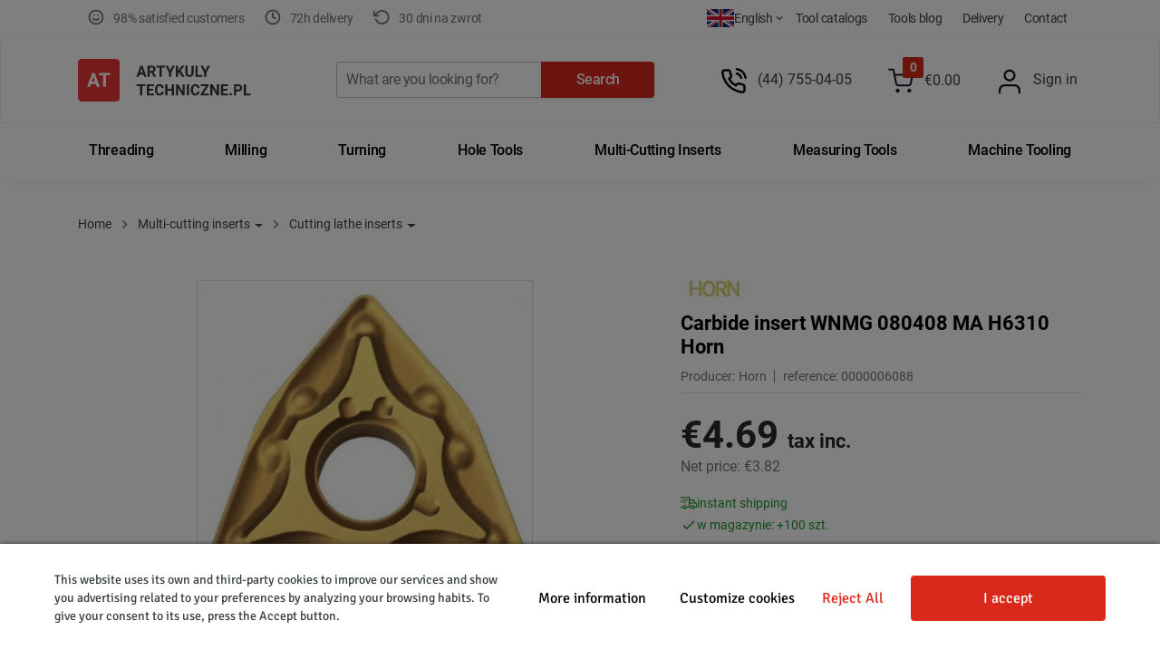

--- FILE ---
content_type: text/html; charset=utf-8
request_url: https://cutting-tools24.com/carbide-insert-wnmg-080408-ma-h6310-horn.html
body_size: 46816
content:
<!doctype html><html lang="en"><head>   <meta charset="utf-8"> <meta http-equiv="x-ua-compatible" content="ie=edge">  <meta name="viewport" content="width=device-width, initial-scale=1">  <title>Carbide insert WNMG 080408 - MA H6310 Horn</title> <script>
// Define dataLayer and the gtag function.
window.dataLayer = window.dataLayer || [];
function gtag(){dataLayer.push(arguments);}

// Set default consent to 'denied' as a placeholder
// Determine actual values based on your own requirements
gtag('consent', 'default', {
  'ad_storage': 'denied',
  'ad_user_data': 'denied',
  'ad_personalization': 'denied',
  'analytics_storage': 'denied',
  'wait_for_update': 1000

});
</script> <meta name="description" content="Carbide insert WNMG 080408 turning, 6-edge, PVD-coated ✅ For folding turning knives ✅ Purpose: for machining steel and stainless steel"><meta name="keywords" content=""><link rel="canonical" href="https://cutting-tools24.com/carbide-insert-wnmg-080408-ma-h6310-horn.html">  <link rel="icon" type="image/vnd.microsoft.icon" href="/img/favicon.ico?1496060439"><link rel="shortcut icon" type="image/x-icon" href="/img/favicon.ico?1496060439">           <link rel="preload" href="https://cutting-tools24.com/themes/arttech/assets/fonts/MaterialIcons-Regular.woff2" as="font" crossorigin>              <link rel="preload" href="https://fonts.googleapis.com/icon?family=Material+Icons" as="style">             <link rel="preload" href="https://cutting-tools24.com/themes/arttech/assets/cache/theme-9d2d93225.css" as="style">        <style>#_desktop_top_menu #top-menu,#header .header-top,#header .header-top>.container,#header .menu{width:100%}@media screen and (min-width:767px){body #top-menu{justify-content:flex-start}body #_desktop_top_menu #top-menu>li{flex-grow:0}}@media screen and (min-width:1200px){body #_desktop_top_menu #top-menu>li{padding-left:12px;padding-right:12px}}@media screen and (min-width:1400px){body #_desktop_top_menu #top-menu>li{padding-left: 25px;padding-right: 25px}}</style>                  <script type="text/javascript">
        var ASPath = "\/modules\/pm_advancedsearch4\/";
        var ASSearchUrl = "https:\/\/cutting-tools24.com\/module\/pm_advancedsearch4\/advancedsearch4";
        var as4_orderBySalesAsc = "Sales: Lower first";
        var as4_orderBySalesDesc = "Sales: Highest first";
        var jolisearch = {"amb_joli_search_action":"https:\/\/cutting-tools24.com\/module\/ambjolisearch\/jolisearch","amb_joli_search_link":"https:\/\/cutting-tools24.com\/module\/ambjolisearch\/jolisearch","amb_joli_search_controller":"jolisearch","blocksearch_type":"top","show_cat_desc":0,"ga_acc":0,"id_lang":2,"url_rewriting":1,"use_autocomplete":2,"minwordlen":3,"l_products":"Products","l_manufacturers":"Manufacturers","l_suppliers":"Suppliers","l_categories":"Categories","l_no_results_found":"No results found","l_more_results":"More results \u00bb","ENT_QUOTES":3,"jolisearch_position":{"my":"left top","at":"left bottom","collision":"flipfit none"},"classes":"ps17","display_manufacturer":"","display_supplier":"","display_category":"","use_mobile_ux":"","mobile_media_breakpoint":"576","mobile_opening_selector":"","show_add_to_cart_button":"","add_to_cart_button_style":1,"show_features":"","feature_ids":[],"show_feature_values_only":true,"show_price":"1","theme":"autocomplete"};
        var prestashop = {"cart":{"products":[],"totals":{"total":{"type":"total","label":"Total","amount":0,"value":"\u20ac0.00"},"total_including_tax":{"type":"total","label":"Total (tax incl.)","amount":0,"value":"\u20ac0.00"},"total_excluding_tax":{"type":"total","label":"Total (tax excl.)","amount":0,"value":"\u20ac0.00"}},"subtotals":{"products":{"type":"products","label":"Subtotal","amount":0,"value":"\u20ac0.00"},"discounts":null,"shipping":{"type":"shipping","label":"Shipping","amount":0,"value":"Free"},"tax":{"type":"tax","label":"Included taxes","amount":0,"value":"\u20ac0.00"}},"products_count":0,"summary_string":"0 items","vouchers":{"allowed":1,"added":[]},"discounts":[],"minimalPurchase":0,"minimalPurchaseRequired":""},"currency":{"name":"Euro","iso_code":"EUR","iso_code_num":"978","sign":"\u20ac"},"customer":{"lastname":null,"firstname":null,"email":null,"birthday":null,"newsletter":null,"newsletter_date_add":null,"optin":null,"website":null,"company":null,"siret":null,"ape":null,"is_logged":false,"gender":{"type":null,"name":null},"addresses":[]},"language":{"name":"English","iso_code":"en","locale":"en-US","language_code":"en-en","is_rtl":"0","date_format_lite":"Y-m-d","date_format_full":"Y-m-d H:i:s","id":2},"page":{"title":"","canonical":null,"meta":{"title":"Carbide insert WNMG 080408 - MA H6310 Horn","description":"Carbide insert WNMG 080408 turning, 6-edge, PVD-coated \u2705 For folding turning knives \u2705 Purpose: for machining steel and stainless steel","keywords":"","robots":"index"},"page_name":"product","body_classes":{"lang-en":true,"lang-rtl":false,"country-PL":true,"currency-EUR":true,"layout-full-width":true,"page-product":true,"tax-display-enabled":true,"product-id-27094":true,"product-Carbide insert WNMG 080408 MA H6310 Horn":true,"product-id-category-194":true,"product-id-manufacturer-11":true,"product-id-supplier-2":true,"product-available-for-order":true},"admin_notifications":[]},"shop":{"name":"Artyku\u0142y Techniczne","logo":"\/img\/cuttingtools24com-logo-14960604372.jpg","stores_icon":"","favicon":"\/img\/favicon.ico"},"urls":{"base_url":"https:\/\/cutting-tools24.com\/","current_url":"https:\/\/cutting-tools24.com\/carbide-insert-wnmg-080408-ma-h6310-horn.html","shop_domain_url":"https:\/\/cutting-tools24.com","img_ps_url":"https:\/\/cutting-tools24.com\/img\/","img_cat_url":"https:\/\/cutting-tools24.com\/img\/c\/","img_lang_url":"https:\/\/cutting-tools24.com\/img\/l\/","img_prod_url":"https:\/\/cutting-tools24.com\/img\/p\/","img_manu_url":"https:\/\/cutting-tools24.com\/img\/m\/","img_sup_url":"https:\/\/cutting-tools24.com\/img\/su\/","img_ship_url":"https:\/\/cutting-tools24.com\/img\/s\/","img_store_url":"https:\/\/cutting-tools24.com\/img\/st\/","img_col_url":"https:\/\/cutting-tools24.com\/img\/co\/","img_url":"https:\/\/cutting-tools24.com\/themes\/arttech\/assets\/img\/","css_url":"https:\/\/cutting-tools24.com\/themes\/arttech\/assets\/css\/","js_url":"https:\/\/cutting-tools24.com\/themes\/arttech\/assets\/js\/","pic_url":"https:\/\/cutting-tools24.com\/upload\/","pages":{"address":"https:\/\/cutting-tools24.com\/address","addresses":"https:\/\/cutting-tools24.com\/addresses","authentication":"https:\/\/cutting-tools24.com\/logging","cart":"https:\/\/cutting-tools24.com\/basket","category":"https:\/\/cutting-tools24.com\/index.php?controller=category","cms":"https:\/\/cutting-tools24.com\/index.php?controller=cms","contact":"https:\/\/cutting-tools24.com\/contact-us","discount":"https:\/\/cutting-tools24.com\/discounts","guest_tracking":"https:\/\/cutting-tools24.com\/tracking-guest-orders","history":"https:\/\/cutting-tools24.com\/order-history","identity":"https:\/\/cutting-tools24.com\/personal-information","index":"https:\/\/cutting-tools24.com\/","my_account":"https:\/\/cutting-tools24.com\/my-account","order_confirmation":"https:\/\/cutting-tools24.com\/order-confirmation","order_detail":"https:\/\/cutting-tools24.com\/index.php?controller=order-detail","order_follow":"https:\/\/cutting-tools24.com\/order-tracking","order":"https:\/\/cutting-tools24.com\/order","order_return":"https:\/\/cutting-tools24.com\/index.php?controller=order-return","order_slip":"https:\/\/cutting-tools24.com\/receipts","pagenotfound":"https:\/\/cutting-tools24.com\/error-404","password":"https:\/\/cutting-tools24.com\/password-reminder","pdf_invoice":"https:\/\/cutting-tools24.com\/index.php?controller=pdf-invoice","pdf_order_return":"https:\/\/cutting-tools24.com\/index.php?controller=pdf-order-return","pdf_order_slip":"https:\/\/cutting-tools24.com\/index.php?controller=pdf-order-slip","prices_drop":"https:\/\/cutting-tools24.com\/promotions","product":"https:\/\/cutting-tools24.com\/index.php?controller=product","search":"https:\/\/cutting-tools24.com\/search","sitemap":"https:\/\/cutting-tools24.com\/site-map","stores":"https:\/\/cutting-tools24.com\/stores","supplier":"https:\/\/cutting-tools24.com\/suppliers","register":"https:\/\/cutting-tools24.com\/logging?create_account=1","order_login":"https:\/\/cutting-tools24.com\/order?login=1"},"theme_assets":"\/themes\/arttech\/assets\/","actions":{"logout":"https:\/\/cutting-tools24.com\/?mylogout="},"no_picture_image":{"bySize":{"xsmall_default":{"url":"https:\/\/cutting-tools24.com\/img\/p\/en-default-xsmall_default.jpg","width":60,"height":60},"small_default":{"url":"https:\/\/cutting-tools24.com\/img\/p\/en-default-small_default.jpg","width":98,"height":98},"cart_default":{"url":"https:\/\/cutting-tools24.com\/img\/p\/en-default-cart_default.jpg","width":125,"height":125},"home_default":{"url":"https:\/\/cutting-tools24.com\/img\/p\/en-default-home_default.jpg","width":240,"height":240},"medium_default":{"url":"https:\/\/cutting-tools24.com\/img\/p\/en-default-medium_default.jpg","width":350,"height":350},"large_default":{"url":"https:\/\/cutting-tools24.com\/img\/p\/en-default-large_default.jpg","width":415,"height":415},"largeretina_default":{"url":"https:\/\/cutting-tools24.com\/img\/p\/en-default-largeretina_default.jpg","width":815,"height":815}},"small":{"url":"https:\/\/cutting-tools24.com\/img\/p\/en-default-xsmall_default.jpg","width":60,"height":60},"medium":{"url":"https:\/\/cutting-tools24.com\/img\/p\/en-default-home_default.jpg","width":240,"height":240},"large":{"url":"https:\/\/cutting-tools24.com\/img\/p\/en-default-largeretina_default.jpg","width":815,"height":815},"legend":""}},"configuration":{"display_taxes_label":true,"display_prices_tax_incl":true,"is_catalog":false,"show_prices":true,"opt_in":{"partner":false},"quantity_discount":{"type":"discount","label":"Discount"},"voucher_enabled":1,"return_enabled":1},"field_required":[],"breadcrumb":{"links":[{"title":"Home","url":"https:\/\/cutting-tools24.com\/"},{"title":"Multi-cutting inserts","url":"https:\/\/cutting-tools24.com\/multi-cutting-inserts.html"},{"title":"Cutting lathe inserts","url":"https:\/\/cutting-tools24.com\/cutting-lathe-inserts.html"},{"title":"Carbide insert WNMG 080408 MA H6310 Horn","url":"https:\/\/cutting-tools24.com\/carbide-insert-wnmg-080408-ma-h6310-horn.html"}],"count":4},"link":{"protocol_link":"https:\/\/","protocol_content":"https:\/\/"},"time":1768623032,"static_token":"c3389dd15873d47a33837bb1896ac670","token":"dafda29ed6042a85fed6cf44f23933da"};
        var psemailsubscription_subscription = "https:\/\/cutting-tools24.com\/module\/ps_emailsubscription\/subscription";
        var x13LangId = 2;
      </script>           <script id='lgcookieslaw_script_gtm'>
        
		gtag('set', 'url_passthrough', true);
    </script>   <script type="text/javascript">
    var lgcookieslaw_consent_mode = 1;
    var lgcookieslaw_banner_url_ajax_controller = "https://cutting-tools24.com/module/lgcookieslaw/ajax";     var lgcookieslaw_cookie_values = null;     var lgcookieslaw_saved_preferences = 0;
    var lgcookieslaw_ajax_calls_token = "b3c41a11cd33ab7485f260b19759ab99";
    var lgcookieslaw_reload = 0;
    var lgcookieslaw_block_navigation = 1;
    var lgcookieslaw_banner_position = 2;
    var lgcookieslaw_show_fixed_button = 0;
    var lgcookieslaw_save_user_consent = 1;
    var lgcookieslaw_reject_cookies_when_closing_banner = 0;
</script>  <script type="text/javascript">
    
    	var hi_adb_front_controller_url = 'https://cutting-tools24.com/module/hiaddtocartbutton/ajax';
    
</script>    <script type="application/ld+json" id="schema-org-organization-data" async="">{"@context": "https://schema.org","@type": "Organization","name": "Artykuły Techniczne","url": "https://cutting-tools24.com/","logo": "/img/cuttingtools24com-logo-14960604372.jpg","contactPoint": {"@type": "ContactPoint","telephone": "(44) 755-04-05","contactType": "customer service","areaServed": "en","availableLanguage": "English"}}</script> <script data-keepinline="true">
        var ajaxGetProductUrl = '//cutting-tools24.com/module/cdc_googletagmanager/async';

        /* datalayer */
        dataLayer = window.dataLayer || [];
        dataLayer.push({"pageCategory":"product","event":"view_item","ecommerce":{"currency":"EUR","items":[{"item_name":"Carbide insert WNMG 080408 MA H6310 Horn","item_id":"27094","price":4.6900000000000004,"item_brand":"Horn","item_category":"Multi-cutting inserts","item_category2":"Cutting lathe inserts","quantity":1,"google_business_vertical":"retail"}],"value":4.6900000000000004},"google_tag_params":{"ecomm_pagetype":"product","ecomm_prodid":"27094","ecomm_totalvalue":4.6900000000000004,"ecomm_totalvalue_tax_exc":3.8199999999999998,"ecomm_category":"Cutting lathe inserts"}});
        /* call to GTM Tag */
        (function (w, d, s, l, i) {
            w[l] = w[l] || [];
            w[l].push({
                'gtm.start': new Date().getTime(), event: 'gtm.js'
            });
            var f = d.getElementsByTagName(s)[0],
                j = d.createElement(s), dl = l != 'dataLayer' ? '&l=' + l : '';
            j.async = true;
            j.src =
                'https://www.googletagmanager.com/gtm.js?id=' + i + dl;
            f.parentNode.insertBefore(j, f);
        })(window, document, 'script', 'dataLayer', 'GTM-P4NTXRXN');

        /* async call to avoid cache system for dynamic data */
                dataLayer.push({
            'event': 'datalayer_ready'
        });
        </script>  <link rel="alternate" href="https://artykulytechniczne.pl/plytka-wnmg-080408-ma-h6018-horn.html" hreflang="pl"> <link rel="alternate" href="https://cutting-tools24.com/en/carbide-insert-wnmg-080408-ma-h6310-horn.html" hreflang="en"> <link rel="alternate" href="https://cutting-tools24.com/de/wendeschneidplatten-wnmg-080408-ma-h6310-horn.html" hreflang="de"> <link rel="alternate" href="https://cutting-tools24.com/en/carbide-insert-wnmg-080408-ma-h6310-horn.html" hreflang="x-default">     <meta property="og:type" content="product">    <meta property="og:url" content="https://cutting-tools24.com/carbide-insert-wnmg-080408-ma-h6310-horn.html">    <meta property="og:title" content="Carbide insert WNMG 080408 - MA H6310 Horn">    <meta property="og:site_name" content="Artykuły Techniczne">                      <meta property="og:description" content="Carbide insert WNMG 080408 turning, 6-edge, PVD-coated ✅ For folding turning knives ✅ Purpose: for machining steel and stainless steel">           <meta property="og:image" content="https://cutting-tools24.com/110571-largeretina_default/carbide-insert-wnmg-080408-ma-h6310-horn.jpg">            <meta property="product:pretax_price:amount" content="3.816842">        <meta property="product:pretax_price:currency" content="EUR">        <meta property="product:price:amount" content="4.69">        <meta property="product:price:currency" content="EUR">                          <link rel="preload" as="image" href="https://cutting-tools24.com/110571-large_default/carbide-insert-wnmg-080408-ma-h6310-horn.webp">           <script type="application/ld+json">{"@context": "http://schema.org/","@type": "Product","productID": "27094","name": "Carbide insert WNMG 080408 MA H6310 Horn","description": "Carbide insert WNMG 080408 turning, 6-edge, PVD-coated ✅ For folding turning knives ✅ Purpose: for machining steel and stainless steel","image": ["https://cutting-tools24.com/110571-large_default/carbide-insert-wnmg-080408-ma-h6310-horn.jpg","https://cutting-tools24.com/110571-medium_default/carbide-insert-wnmg-080408-ma-h6310-horn.jpg","https://cutting-tools24.com/110571-small_default/carbide-insert-wnmg-080408-ma-h6310-horn.jpg"],"sku": "27094","mpn": "0000006088","brand": {"@type": "Brand","name": "Horn"},"review": [],"offers": {"@type": "Offer","url": "https://cutting-tools24.com/carbide-insert-wnmg-080408-ma-h6310-horn.html","name": "Carbide insert WNMG 080408 MA H6310 Horn","price": "4.69","priceCurrency": "EUR","priceValidUntil": "2026-04-17","availability": "http://schema.org/InStock","seller": {"@type": "Organization","name": "Artykuły Techniczne"},"shippingDetails": {"@type": "OfferShippingDetails","shippingRate": {"@type": "MonetaryAmount","value": 14.76,"currency": "PLN"},"shippingDestination": {"@type": "DefinedRegion","addressCountry": "PL"},"deliveryTime": {"@type": "ShippingDeliveryTime","handlingTime": {"@type": "QuantitativeValue","minValue": 0,"maxValue": 1,"unitCode": "DAY"},"transitTime": {"@type": "QuantitativeValue","minValue": 1,"maxValue": 2,"unitCode": "DAY"}}},"hasMerchantReturnPolicy": {"@type": "MerchantReturnPolicy","applicableCountry": "PL","returnPolicyCountry": "PL","returnPolicyCategory": "https://schema.org/MerchantReturnFiniteReturnWindow","merchantReturnDays": 30,"returnMethod": "https://schema.org/ReturnByMail","returnFees": "https://schema.org/ReturnShippingFees","returnShippingFeesAmount": {"@type": "MonetaryAmount","value": 14.76,"currency": "PLN"}}}}}</script>        <link rel="stylesheet" href="https://fonts.googleapis.com/icon?family=Material+Icons" type="text/css" media="all"><link rel="stylesheet" href="https://cutting-tools24.com/themes/arttech/assets/cache/theme-9d2d93225.css" type="text/css" media="all">         </head>  <body id="product" class="lang-en country-pl currency-eur layout-full-width page-product tax-display-enabled product-id-27094 product-carbide-insert-wnmg-080408-ma-h6310-horn product-id-category-194 product-id-manufacturer-11 product-id-supplier-2 product-available-for-order not_logged  not_guest" >      <!-- Google Tag Manager (noscript) -->     <noscript><iframe src="https://www.googletagmanager.com/ns.html?id=GTM-P4NTXRXN"                       height="0" width="0" style="display:none;visibility:hidden"></iframe></noscript>     <!-- End Google Tag Manager (noscript) -->        <main>                      <div id="header_menu">                   <div class="container">               <ul id="block-reassurance" class="list">                   <li class="list__item">                       <i class="c-icon c-icon--happy">                           <svg width="20" height="20" viewbox="0 0 20 20" style="fill:none;" xmlns="http://www.w3.org/2000/svg">                               <path d="M6.6665 11.6665C6.6665 11.6665 7.9165 13.3332 9.99984 13.3332C12.0832 13.3332 13.3332 11.6665 13.3332 11.6665M7.49984 7.49984H7.50817M12.4998 7.49984H12.5082M18.3332 9.99984C18.3332 14.6022 14.6022 18.3332 9.99984 18.3332C5.39746 18.3332 1.6665 14.6022 1.6665 9.99984C1.6665 5.39746 5.39746 1.6665 9.99984 1.6665C14.6022 1.6665 18.3332 5.39746 18.3332 9.99984Z" stroke="#3C4043" stroke-opacity="0.72" stroke-width="2" stroke-linecap="round" stroke-linejoin="round"/>                           </svg>                       </i>                       <span>98% satisfied customers</span>                   </li>                   <li class="list__item">                       <i class="c-icon c-icon--delivery">                           <svg width="20" height="20" viewbox="0 0 20 20" style="fill:none;" xmlns="http://www.w3.org/2000/svg"> <path d="M9.99984 4.99984V9.99984L13.3332 11.6665M18.3332 9.99984C18.3332 14.6022 14.6022 18.3332 9.99984 18.3332C5.39746 18.3332 1.6665 14.6022 1.6665 9.99984C1.6665 5.39746 5.39746 1.6665 9.99984 1.6665C14.6022 1.6665 18.3332 5.39746 18.3332 9.99984Z" stroke="#3C4043" stroke-opacity="0.72" stroke-width="2" stroke-linecap="round" stroke-linejoin="round"/> </svg>                       </i>                       <span>72h delivery</span>                   </li>                   <li class="list__item">                       <i class="c-icon c-icon--return">                           <svg width="19" height="18" viewbox="0 0 19 18" style="fill:none;" xmlns="http://www.w3.org/2000/svg"> <path d="M0.833496 2.33337V7.33337M0.833496 7.33337H5.8335M0.833496 7.33337L4.70016 3.70004C5.85092 2.55122 7.34387 1.80751 8.95406 1.58097C10.5642 1.35442 12.2044 1.65732 13.6275 2.44401C15.0506 3.2307 16.1795 4.45857 16.844 5.94262C17.5086 7.42667 17.6728 9.08649 17.312 10.672C16.9512 12.2575 16.0849 13.6828 14.8436 14.7332C13.6023 15.7835 12.0533 16.402 10.4299 16.4954C8.80657 16.5889 7.19681 16.1522 5.84321 15.2512C4.48961 14.3502 3.46549 13.0337 2.92516 11.5" stroke="#3C4043" stroke-opacity="0.72" stroke-width="2" stroke-linecap="round" stroke-linejoin="round"/> </svg>                       </i>                       <span>30 dni na zwrot </span>                   </li>               </ul>                             <ul id="displayHeaderLinks_38642" class="displayHeaderLinksul list">                                        <li class="list__item">                         <a                                 id="link-cms-page-17-4"                                 class="cms-page-link list__link"                                 href="https://cutting-tools24.com/tool-catalogs.html"                                 title=""                                                         >                             Tool Catalogs                         </a>                      </li>                                        <li class="list__item">                         <a                                 id="link-custom-page-tools-blog-4"                                 class="custom-page-link list__link"                                 href="https://blog-cnc.pl/"                                 title=""                                  target="_blank"                         >                             Tools Blog                         </a>                      </li>                                        <li class="list__item">                         <a                                 id="link-custom-page-delivery-4"                                 class="custom-page-link list__link"                                 href="https://cutting-tools24.com/postage.html"                                 title=""                                                         >                             Delivery                         </a>                      </li>                                        <li class="list__item">                         <a                                 id="link-custom-page-contact-4"                                 class="custom-page-link list__link"                                 href="https://cutting-tools24.com/contact"                                 title=""                                                         >                             Contact                         </a>                      </li>                                 </ul><div id="_desktop_store_selector"> 	<div class="store-selector-wrapper"> 		<div class="store-selector dropdown js-dropdown"> 			<button data-toggle="dropdown" class="btn-unstyle" aria-haspopup="true" aria-expanded="false" 					aria-label="store dropdown"> 				<img src="/modules/ultimateimagetool/views/img/blank.png" alt="" 					 class="lang-flag uitlazyload" data-original="/img/l/2.webp"> 				<span class="expand-more hidden-sm-down">English</span> 				<i class="material-icons expand-more hidden-sm-down">expand_more</i> 			</button> 			<ul class="dropdown-menu" aria-labelledby="store-selector-label"> 									<li > 						<a href="https://artykulytechniczne.pl" class="dropdown-item"> 							<img src="/modules/ultimateimagetool/views/img/blank.png" alt="" 								 class="lang-flag uitlazyload" data-original="/img/l/1.webp"> 							Polski 													</a> 					</li> 									<li  class="current" > 						<a href="https://cutting-tools24.com" class="dropdown-item"> 							<img src="/modules/ultimateimagetool/views/img/blank.png" alt="" 								 class="lang-flag uitlazyload" data-original="/img/l/2.webp"> 							English 															<i class="material-icons">check</i> 													</a> 					</li> 								<li > 					<a href="https://cutting-tools24.com/de/" class="dropdown-item"> 						<img src="/modules/ultimateimagetool/views/img/blank.webp" alt="" 						 	class="lang-flag uitlazyload" data-original="/img/l/4.jpg"> 							 Deutsch  											</a> 			</li> 			</ul> 		</div> 	</div> </div>           </div>            </div>     <header id="header" class="nav-down">                    <div class="header-banner"></div>     <nav class="header-nav"><div class="container"><div class="row header-nav-row">          <div class="col-md-3 hidden-sm-down" id="_desktop_logo"><a href="https://cutting-tools24.com/" class="site-logo__link" title="Carbide insert WNMG 080408 - MA H6310 Horn"><svg xmlns="http://www.w3.org/2000/svg" xmlns:xlink="http://www.w3.org/1999/xlink" width="143pt" height="35pt" viewbox="0 0 143 35" version="1.1"><g id="surface1"><path style=" stroke:none;fill-rule:nonzero;fill:rgb(22.352941%,22.352941%,22.352941%);fill-opacity:1;" d="M 54.125 12.773438 L 50.902344 12.773438 L 50.289062 14.636719 L 48.335938 14.636719 L 51.65625 5.589844 L 53.359375 5.589844 L 56.699219 14.636719 L 54.742188 14.636719 Z M 51.398438 11.261719 L 53.628906 11.261719 L 52.507812 7.875 Z M 51.398438 11.261719 "/><path style=" stroke:none;fill-rule:nonzero;fill:rgb(22.352941%,22.352941%,22.352941%);fill-opacity:1;" d="M 60.832031 11.324219 L 59.367188 11.324219 L 59.367188 14.636719 L 57.53125 14.636719 L 57.53125 5.589844 L 60.84375 5.589844 C 61.898438 5.589844 62.710938 5.828125 63.28125 6.300781 C 63.851562 6.777344 64.140625 7.453125 64.140625 8.324219 C 64.140625 8.941406 64.007812 9.457031 63.742188 9.871094 C 63.480469 10.28125 63.082031 10.605469 62.546875 10.851562 L 64.476562 14.550781 L 64.476562 14.636719 L 62.503906 14.636719 Z M 59.367188 9.8125 L 60.851562 9.8125 C 61.3125 9.8125 61.667969 9.695312 61.921875 9.460938 C 62.175781 9.21875 62.300781 8.890625 62.300781 8.472656 C 62.300781 8.042969 62.179688 7.710938 61.941406 7.464844 C 61.703125 7.21875 61.339844 7.097656 60.84375 7.097656 L 59.367188 7.097656 Z M 59.367188 9.8125 "/><path style=" stroke:none;fill-rule:nonzero;fill:rgb(22.352941%,22.352941%,22.352941%);fill-opacity:1;" d="M 71.949219 7.097656 L 69.214844 7.097656 L 69.214844 14.636719 L 67.378906 14.636719 L 67.378906 7.097656 L 64.683594 7.097656 L 64.683594 5.589844 L 71.949219 5.589844 Z M 71.949219 7.097656 "/><path style=" stroke:none;fill-rule:nonzero;fill:rgb(22.352941%,22.352941%,22.352941%);fill-opacity:1;" d="M 76.175781 9.664062 L 78.03125 5.589844 L 80.039062 5.589844 L 77.113281 11.355469 L 77.113281 14.636719 L 75.242188 14.636719 L 75.242188 11.355469 L 72.316406 5.589844 L 74.332031 5.589844 Z M 76.175781 9.664062 "/><path style=" stroke:none;fill-rule:nonzero;fill:rgb(22.352941%,22.352941%,22.352941%);fill-opacity:1;" d="M 83.648438 11.007812 L 82.691406 12.050781 L 82.691406 14.636719 L 80.855469 14.636719 L 80.855469 5.589844 L 82.691406 5.589844 L 82.691406 9.691406 L 83.5 8.566406 L 85.773438 5.589844 L 88.03125 5.589844 L 84.867188 9.609375 L 88.125 14.636719 L 85.9375 14.636719 Z M 83.648438 11.007812 "/><path style=" stroke:none;fill-rule:nonzero;fill:rgb(22.352941%,22.352941%,22.352941%);fill-opacity:1;" d="M 95.566406 5.589844 L 95.566406 11.546875 C 95.566406 12.539062 95.261719 13.320312 94.648438 13.898438 C 94.039062 14.472656 93.207031 14.761719 92.148438 14.761719 C 91.105469 14.761719 90.28125 14.480469 89.667969 13.921875 C 89.054688 13.363281 88.742188 12.59375 88.730469 11.617188 L 88.730469 5.589844 L 90.570312 5.589844 L 90.570312 11.558594 C 90.570312 12.152344 90.707031 12.585938 90.984375 12.859375 C 91.265625 13.128906 91.652344 13.261719 92.148438 13.261719 C 93.179688 13.261719 93.707031 12.710938 93.722656 11.609375 L 93.722656 5.589844 Z M 95.566406 5.589844 "/><path style=" stroke:none;fill-rule:nonzero;fill:rgb(22.352941%,22.352941%,22.352941%);fill-opacity:1;" d="M 98.910156 13.136719 L 102.8125 13.136719 L 102.8125 14.636719 L 97.074219 14.636719 L 97.074219 5.589844 L 98.910156 5.589844 Z M 98.910156 13.136719 "/><path style=" stroke:none;fill-rule:nonzero;fill:rgb(22.352941%,22.352941%,22.352941%);fill-opacity:1;" d="M 105.230469 9.664062 L 107.085938 5.589844 L 109.097656 5.589844 L 106.167969 11.355469 L 106.167969 14.636719 L 104.300781 14.636719 L 104.300781 11.355469 L 101.371094 5.589844 L 103.386719 5.589844 Z M 105.230469 9.664062 "/><path style=" stroke:none;fill-rule:nonzero;fill:rgb(22.352941%,22.352941%,22.352941%);fill-opacity:1;" d="M 55.804688 22.371094 L 53.070312 22.371094 L 53.070312 29.910156 L 51.234375 29.910156 L 51.234375 22.371094 L 48.539062 22.371094 L 48.539062 20.859375 L 55.804688 20.859375 Z M 55.804688 22.371094 "/><path style=" stroke:none;fill-rule:nonzero;fill:rgb(22.352941%,22.352941%,22.352941%);fill-opacity:1;" d="M 62.222656 25.988281 L 58.695312 25.988281 L 58.695312 28.410156 L 62.835938 28.410156 L 62.835938 29.910156 L 56.855469 29.910156 L 56.855469 20.859375 L 62.820312 20.859375 L 62.820312 22.371094 L 58.695312 22.371094 L 58.695312 24.527344 L 62.222656 24.527344 Z M 62.222656 25.988281 "/><path style=" stroke:none;fill-rule:nonzero;fill:rgb(22.352941%,22.352941%,22.352941%);fill-opacity:1;" d="M 70.914062 26.894531 C 70.84375 27.867188 70.488281 28.636719 69.847656 29.195312 C 69.210938 29.753906 68.371094 30.035156 67.324219 30.035156 C 66.179688 30.035156 65.28125 29.644531 64.621094 28.863281 C 63.96875 28.082031 63.644531 27.007812 63.644531 25.644531 L 63.644531 25.09375 C 63.644531 24.222656 63.792969 23.457031 64.097656 22.792969 C 64.398438 22.128906 64.828125 21.625 65.386719 21.269531 C 65.953125 20.914062 66.605469 20.738281 67.347656 20.738281 C 68.378906 20.738281 69.207031 21.015625 69.835938 21.574219 C 70.464844 22.136719 70.828125 22.917969 70.925781 23.929688 L 69.089844 23.929688 C 69.042969 23.347656 68.882812 22.925781 68.605469 22.664062 C 68.332031 22.398438 67.910156 22.265625 67.347656 22.265625 C 66.734375 22.265625 66.277344 22.488281 65.96875 22.9375 C 65.667969 23.378906 65.511719 24.070312 65.503906 25.007812 L 65.503906 25.691406 C 65.503906 26.667969 65.648438 27.382812 65.941406 27.832031 C 66.234375 28.285156 66.695312 28.511719 67.324219 28.511719 C 67.890625 28.511719 68.3125 28.378906 68.59375 28.121094 C 68.875 27.855469 69.035156 27.445312 69.074219 26.894531 Z M 70.914062 26.894531 "/><path style=" stroke:none;fill-rule:nonzero;fill:rgb(22.352941%,22.352941%,22.352941%);fill-opacity:1;" d="M 79.378906 29.910156 L 77.539062 29.910156 L 77.539062 26.03125 L 73.957031 26.03125 L 73.957031 29.910156 L 72.121094 29.910156 L 72.121094 20.859375 L 73.957031 20.859375 L 73.957031 24.527344 L 77.539062 24.527344 L 77.539062 20.859375 L 79.378906 20.859375 Z M 79.378906 29.910156 "/><path style=" stroke:none;fill-rule:nonzero;fill:rgb(22.352941%,22.352941%,22.352941%);fill-opacity:1;" d="M 88.242188 29.910156 L 86.402344 29.910156 L 82.824219 23.957031 L 82.824219 29.910156 L 80.988281 29.910156 L 80.988281 20.859375 L 82.824219 20.859375 L 86.410156 26.828125 L 86.410156 20.859375 L 88.242188 20.859375 Z M 88.242188 29.910156 "/><path style=" stroke:none;fill-rule:nonzero;fill:rgb(22.352941%,22.352941%,22.352941%);fill-opacity:1;" d="M 91.800781 29.910156 L 89.960938 29.910156 L 89.960938 20.859375 L 91.800781 20.859375 Z M 91.800781 29.910156 "/><path style=" stroke:none;fill-rule:nonzero;fill:rgb(22.352941%,22.352941%,22.352941%);fill-opacity:1;" d="M 100.507812 26.894531 C 100.441406 27.867188 100.085938 28.636719 99.441406 29.195312 C 98.804688 29.753906 97.964844 30.035156 96.917969 30.035156 C 95.777344 30.035156 94.875 29.644531 94.21875 28.863281 C 93.566406 28.082031 93.238281 27.007812 93.238281 25.644531 L 93.238281 25.09375 C 93.238281 24.222656 93.390625 23.457031 93.691406 22.792969 C 93.992188 22.128906 94.425781 21.625 94.984375 21.269531 C 95.546875 20.914062 96.203125 20.738281 96.945312 20.738281 C 97.972656 20.738281 98.800781 21.015625 99.429688 21.574219 C 100.058594 22.136719 100.421875 22.917969 100.519531 23.929688 L 98.683594 23.929688 C 98.640625 23.347656 98.476562 22.925781 98.199219 22.664062 C 97.925781 22.398438 97.507812 22.265625 96.945312 22.265625 C 96.332031 22.265625 95.871094 22.488281 95.566406 22.9375 C 95.265625 23.378906 95.109375 24.070312 95.101562 25.007812 L 95.101562 25.691406 C 95.101562 26.667969 95.246094 27.382812 95.535156 27.832031 C 95.828125 28.285156 96.292969 28.511719 96.917969 28.511719 C 97.488281 28.511719 97.910156 28.378906 98.1875 28.121094 C 98.46875 27.855469 98.628906 27.445312 98.671875 26.894531 Z M 100.507812 26.894531 "/><path style=" stroke:none;fill-rule:nonzero;fill:rgb(22.352941%,22.352941%,22.352941%);fill-opacity:1;" d="M 103.664062 28.410156 L 108.160156 28.410156 L 108.160156 29.910156 L 101.367188 29.910156 L 101.367188 28.816406 L 105.777344 22.371094 L 101.371094 22.371094 L 101.371094 20.859375 L 108.0625 20.859375 L 108.0625 21.929688 Z M 103.664062 28.410156 "/><path style=" stroke:none;fill-rule:nonzero;fill:rgb(22.352941%,22.352941%,22.352941%);fill-opacity:1;" d="M 116.574219 29.910156 L 114.738281 29.910156 L 111.160156 23.957031 L 111.160156 29.910156 L 109.324219 29.910156 L 109.324219 20.859375 L 111.160156 20.859375 L 114.742188 26.828125 L 114.742188 20.859375 L 116.574219 20.859375 Z M 116.574219 29.910156 "/><path style=" stroke:none;fill-rule:nonzero;fill:rgb(22.352941%,22.352941%,22.352941%);fill-opacity:1;" d="M 123.542969 25.988281 L 120.015625 25.988281 L 120.015625 28.410156 L 124.15625 28.410156 L 124.15625 29.910156 L 118.179688 29.910156 L 118.179688 20.859375 L 124.144531 20.859375 L 124.144531 22.371094 L 120.015625 22.371094 L 120.015625 24.527344 L 123.542969 24.527344 Z M 123.542969 25.988281 "/><path style=" stroke:none;fill-rule:nonzero;fill:rgb(22.352941%,22.352941%,22.352941%);fill-opacity:1;" d="M 125.210938 29.027344 C 125.210938 28.742188 125.304688 28.507812 125.492188 28.332031 C 125.683594 28.152344 125.921875 28.0625 126.210938 28.0625 C 126.5 28.0625 126.738281 28.152344 126.925781 28.332031 C 127.117188 28.507812 127.214844 28.742188 127.214844 29.027344 C 127.214844 29.308594 127.121094 29.539062 126.933594 29.714844 C 126.742188 29.890625 126.503906 29.976562 126.210938 29.976562 C 125.917969 29.976562 125.679688 29.890625 125.492188 29.714844 C 125.304688 29.539062 125.210938 29.308594 125.210938 29.027344 Z M 125.210938 29.027344 "/><path style=" stroke:none;fill-rule:nonzero;fill:rgb(22.352941%,22.352941%,22.352941%);fill-opacity:1;" d="M 130.722656 26.722656 L 130.722656 29.910156 L 128.886719 29.910156 L 128.886719 20.859375 L 132.363281 20.859375 C 133.035156 20.859375 133.621094 20.984375 134.128906 21.234375 C 134.640625 21.480469 135.03125 21.835938 135.304688 22.296875 C 135.578125 22.753906 135.714844 23.273438 135.714844 23.855469 C 135.714844 24.742188 135.414062 25.441406 134.816406 25.957031 C 134.21875 26.464844 133.390625 26.722656 132.332031 26.722656 Z M 130.722656 25.210938 L 132.363281 25.210938 C 132.851562 25.210938 133.21875 25.09375 133.472656 24.863281 C 133.730469 24.632812 133.859375 24.300781 133.859375 23.867188 C 133.859375 23.425781 133.730469 23.066406 133.472656 22.792969 C 133.214844 22.519531 132.859375 22.378906 132.40625 22.371094 L 130.722656 22.371094 Z M 130.722656 25.210938 "/><path style=" stroke:none;fill-rule:nonzero;fill:rgb(22.352941%,22.352941%,22.352941%);fill-opacity:1;" d="M 138.820312 28.410156 L 142.722656 28.410156 L 142.722656 29.910156 L 136.984375 29.910156 L 136.984375 20.859375 L 138.820312 20.859375 Z M 138.820312 28.410156 "/><path style=" stroke:none;fill-rule:nonzero;fill:rgb(92.156863%,21.176471%,21.176471%);fill-opacity:1;" d="M 0 3.183594 C 0 1.425781 1.402344 0 3.136719 0 L 31.359375 0 C 33.089844 0 34.496094 1.425781 34.496094 3.183594 L 34.496094 31.816406 C 34.496094 33.574219 33.089844 35 31.359375 35 L 3.136719 35 C 1.402344 35 0 33.574219 0 31.816406 Z M 0 3.183594 "/><path style=" stroke:none;fill-rule:nonzero;fill:rgb(100%,100%,100%);fill-opacity:1;" d="M 14.816406 20.578125 L 10.789062 20.578125 L 10.023438 22.910156 L 7.578125 22.910156 L 11.730469 11.597656 L 13.859375 11.597656 L 18.03125 22.910156 L 15.589844 22.910156 Z M 11.40625 18.691406 L 14.195312 18.691406 L 12.792969 14.457031 Z M 11.40625 18.691406 "/><path style=" stroke:none;fill-rule:nonzero;fill:rgb(100%,100%,100%);fill-opacity:1;" d="M 26.542969 13.488281 L 23.128906 13.488281 L 23.128906 22.910156 L 20.832031 22.910156 L 20.832031 13.488281 L 17.464844 13.488281 L 17.464844 11.597656 L 26.542969 11.597656 Z M 26.542969 13.488281 "/></g></svg>                </a>                                                        </div><div class="header__nav header__nav--nav1 col-md-4 col-xs-12"><!-- Block search module TOP --> <div id="search_widget" class="search-widget" data-search-controller-url="//cutting-tools24.com/search"> 	<form method="get" action="//cutting-tools24.com/search"> 		<input type="hidden" name="controller" value="search"> 		<input type="text" name="s" value="" placeholder="What are you looking for?" aria-label="Search" class="search-widget__input search-widget__input--query"> 		<button type="submit" class="search-widget__button"> 						<span class="">Search</span> 		</button> 	</form> </div> <!-- /Block search module TOP --></div><div class="l-header-nav col-md-5"><div id="_desktop_contact_link" class="l-header-nav__item">       <div id="contact-link">          <span class="l-header-nav__icon l-header-nav__icon--phone">             <svg width="23" height="23" viewbox="0 0 23 23" fill="none" xmlns="http://www.w3.org/2000/svg"> <path d="M13.9381 5C14.9149 5.19057 15.8125 5.66826 16.5162 6.37194C17.2199 7.07561 17.6976 7.97326 17.8881 8.95M13.9381 1C15.9674 1.22544 17.8597 2.13417 19.3044 3.57701C20.749 5.01984 21.6601 6.91101 21.8881 8.94M20.8881 16.92V19.92C20.8892 20.1985 20.8322 20.4742 20.7206 20.7293C20.6091 20.9845 20.4454 21.2136 20.2402 21.4019C20.035 21.5901 19.7927 21.7335 19.5289 21.8227C19.265 21.9119 18.9855 21.9451 18.7081 21.92C15.631 21.5856 12.6751 20.5341 10.0781 18.85C7.66194 17.3147 5.61345 15.2662 4.07812 12.85C2.38809 10.2412 1.33636 7.27099 1.00812 4.18C0.983127 3.90347 1.01599 3.62476 1.10462 3.36162C1.19324 3.09849 1.33569 2.85669 1.52288 2.65162C1.71008 2.44655 1.93792 2.28271 2.19191 2.17052C2.44589 2.05833 2.72046 2.00026 2.99812 2H5.99812C6.48342 1.99522 6.95391 2.16708 7.32188 2.48353C7.68985 2.79999 7.93019 3.23945 7.99812 3.72C8.12474 4.68007 8.35957 5.62273 8.69812 6.53C8.83266 6.88792 8.86178 7.27691 8.78202 7.65088C8.70227 8.02485 8.51698 8.36811 8.24812 8.64L6.97812 9.91C8.40167 12.4135 10.4746 14.4864 12.9781 15.91L14.2481 14.64C14.52 14.3711 14.8633 14.1858 15.2372 14.1061C15.6112 14.0263 16.0002 14.0555 16.3581 14.19C17.2654 14.5286 18.2081 14.7634 19.1681 14.89C19.6539 14.9585 20.0975 15.2032 20.4146 15.5775C20.7318 15.9518 20.9003 16.4296 20.8881 16.92Z" stroke="black" stroke-width="2" stroke-linecap="round" stroke-linejoin="round"/> </svg>          </span>           <div class="l-header-nav__text">                                                                     <a href="tel:+48447550405" class="l-header-nav__label">(44) 755-04-05</a>                         </div>       </div> </div><div id="_desktop_cart" class="l-header-nav__item">          <div class="blockcart cart-preview inactive" data-refresh-url="//cutting-tools24.com/module/ps_shoppingcart/ajax">          <div class="blockcart__header">                                             <span class="l-header-nav__icon l-header-nav__icon--cart">                <svg width="28" height="27" viewbox="0 0 28 27" fill="none" xmlns="http://www.w3.org/2000/svg">                <path d="M1.16675 1.16663H5.83342L8.96008 16.7883C9.06677 17.3254 9.35897 17.8079 9.78555 18.1513C10.2121 18.4947 10.7459 18.6771 11.2934 18.6666H22.6334C23.1809 18.6771 23.7147 18.4947 24.1413 18.1513C24.5679 17.8079 24.8601 17.3254 24.9667 16.7883L26.8334 6.99996H7.00008M11.6667 24.5C11.6667 25.1443 11.1444 25.6666 10.5001 25.6666C9.85575 25.6666 9.33342 25.1443 9.33342 24.5C9.33342 23.8556 9.85575 23.3333 10.5001 23.3333C11.1444 23.3333 11.6667 23.8556 11.6667 24.5ZM24.5001 24.5C24.5001 25.1443 23.9777 25.6666 23.3334 25.6666C22.6891 25.6666 22.1667 25.1443 22.1667 24.5C22.1667 23.8556 22.6891 23.3333 23.3334 23.3333C23.9777 23.3333 24.5001 23.8556 24.5001 24.5Z" stroke="#101828" stroke-width="2" stroke-linecap="round" stroke-linejoin="round"/>                </svg>                                   <span class="blockcart__count cart-products-count">0</span>                </span>                <span class="l-header-nav__text">                                     <span class="l-header-nav__label inf-main">€0.00</span>                </span>                                           </div>       </div>       </div><div id="_desktop_user_info" class="l-header-nav__item">                    <div class="user-info">                                <a                          href="https://cutting-tools24.com/my-account"                          title="Log in to your customer account"                          rel="nofollow"                          class="login-link login"                  >                     <span class="l-header-nav__icon l-header-nav__icon--user">                     <svg width="22" height="24" viewbox="0 0 22 24" fill="none" xmlns="http://www.w3.org/2000/svg">                     <path d="M20.3334 22.5V20.1667C20.3334 18.929 19.8417 17.742 18.9666 16.8668C18.0914 15.9917 16.9044 15.5 15.6667 15.5H6.33342C5.09574 15.5 3.90875 15.9917 3.03358 16.8668C2.15841 17.742 1.66675 18.929 1.66675 20.1667V22.5M15.6667 6.16667C15.6667 8.744 13.5774 10.8333 11.0001 10.8333C8.42275 10.8333 6.33342 8.744 6.33342 6.16667C6.33342 3.58934 8.42275 1.5 11.0001 1.5C13.5774 1.5 15.6667 3.58934 15.6667 6.16667Z" stroke="#101828" stroke-width="2" stroke-linecap="round" stroke-linejoin="round"/>                     </svg>                                          </span>                      <div class="l-header-nav__text">                                                   <span class="l-header-nav__label">Sign in</span>                      </div>                  </a>                         </div>         </div></div>        <div class="hidden-md-up text-sm-center mobile mobile-header"><div class="top-logo" id="_mobile_logo"><a href="https://cutting-tools24.com/" class="site-logo__link" title="Carbide insert WNMG 080408 - MA H6310 Horn"><svg xmlns="http://www.w3.org/2000/svg" xmlns:xlink="http://www.w3.org/1999/xlink" width="143pt" height="35pt" viewbox="0 0 143 35" version="1.1"><g id="surface1"><path style=" stroke:none;fill-rule:nonzero;fill:rgb(22.352941%,22.352941%,22.352941%);fill-opacity:1;" d="M 54.125 12.773438 L 50.902344 12.773438 L 50.289062 14.636719 L 48.335938 14.636719 L 51.65625 5.589844 L 53.359375 5.589844 L 56.699219 14.636719 L 54.742188 14.636719 Z M 51.398438 11.261719 L 53.628906 11.261719 L 52.507812 7.875 Z M 51.398438 11.261719 "/><path style=" stroke:none;fill-rule:nonzero;fill:rgb(22.352941%,22.352941%,22.352941%);fill-opacity:1;" d="M 60.832031 11.324219 L 59.367188 11.324219 L 59.367188 14.636719 L 57.53125 14.636719 L 57.53125 5.589844 L 60.84375 5.589844 C 61.898438 5.589844 62.710938 5.828125 63.28125 6.300781 C 63.851562 6.777344 64.140625 7.453125 64.140625 8.324219 C 64.140625 8.941406 64.007812 9.457031 63.742188 9.871094 C 63.480469 10.28125 63.082031 10.605469 62.546875 10.851562 L 64.476562 14.550781 L 64.476562 14.636719 L 62.503906 14.636719 Z M 59.367188 9.8125 L 60.851562 9.8125 C 61.3125 9.8125 61.667969 9.695312 61.921875 9.460938 C 62.175781 9.21875 62.300781 8.890625 62.300781 8.472656 C 62.300781 8.042969 62.179688 7.710938 61.941406 7.464844 C 61.703125 7.21875 61.339844 7.097656 60.84375 7.097656 L 59.367188 7.097656 Z M 59.367188 9.8125 "/><path style=" stroke:none;fill-rule:nonzero;fill:rgb(22.352941%,22.352941%,22.352941%);fill-opacity:1;" d="M 71.949219 7.097656 L 69.214844 7.097656 L 69.214844 14.636719 L 67.378906 14.636719 L 67.378906 7.097656 L 64.683594 7.097656 L 64.683594 5.589844 L 71.949219 5.589844 Z M 71.949219 7.097656 "/><path style=" stroke:none;fill-rule:nonzero;fill:rgb(22.352941%,22.352941%,22.352941%);fill-opacity:1;" d="M 76.175781 9.664062 L 78.03125 5.589844 L 80.039062 5.589844 L 77.113281 11.355469 L 77.113281 14.636719 L 75.242188 14.636719 L 75.242188 11.355469 L 72.316406 5.589844 L 74.332031 5.589844 Z M 76.175781 9.664062 "/><path style=" stroke:none;fill-rule:nonzero;fill:rgb(22.352941%,22.352941%,22.352941%);fill-opacity:1;" d="M 83.648438 11.007812 L 82.691406 12.050781 L 82.691406 14.636719 L 80.855469 14.636719 L 80.855469 5.589844 L 82.691406 5.589844 L 82.691406 9.691406 L 83.5 8.566406 L 85.773438 5.589844 L 88.03125 5.589844 L 84.867188 9.609375 L 88.125 14.636719 L 85.9375 14.636719 Z M 83.648438 11.007812 "/><path style=" stroke:none;fill-rule:nonzero;fill:rgb(22.352941%,22.352941%,22.352941%);fill-opacity:1;" d="M 95.566406 5.589844 L 95.566406 11.546875 C 95.566406 12.539062 95.261719 13.320312 94.648438 13.898438 C 94.039062 14.472656 93.207031 14.761719 92.148438 14.761719 C 91.105469 14.761719 90.28125 14.480469 89.667969 13.921875 C 89.054688 13.363281 88.742188 12.59375 88.730469 11.617188 L 88.730469 5.589844 L 90.570312 5.589844 L 90.570312 11.558594 C 90.570312 12.152344 90.707031 12.585938 90.984375 12.859375 C 91.265625 13.128906 91.652344 13.261719 92.148438 13.261719 C 93.179688 13.261719 93.707031 12.710938 93.722656 11.609375 L 93.722656 5.589844 Z M 95.566406 5.589844 "/><path style=" stroke:none;fill-rule:nonzero;fill:rgb(22.352941%,22.352941%,22.352941%);fill-opacity:1;" d="M 98.910156 13.136719 L 102.8125 13.136719 L 102.8125 14.636719 L 97.074219 14.636719 L 97.074219 5.589844 L 98.910156 5.589844 Z M 98.910156 13.136719 "/><path style=" stroke:none;fill-rule:nonzero;fill:rgb(22.352941%,22.352941%,22.352941%);fill-opacity:1;" d="M 105.230469 9.664062 L 107.085938 5.589844 L 109.097656 5.589844 L 106.167969 11.355469 L 106.167969 14.636719 L 104.300781 14.636719 L 104.300781 11.355469 L 101.371094 5.589844 L 103.386719 5.589844 Z M 105.230469 9.664062 "/><path style=" stroke:none;fill-rule:nonzero;fill:rgb(22.352941%,22.352941%,22.352941%);fill-opacity:1;" d="M 55.804688 22.371094 L 53.070312 22.371094 L 53.070312 29.910156 L 51.234375 29.910156 L 51.234375 22.371094 L 48.539062 22.371094 L 48.539062 20.859375 L 55.804688 20.859375 Z M 55.804688 22.371094 "/><path style=" stroke:none;fill-rule:nonzero;fill:rgb(22.352941%,22.352941%,22.352941%);fill-opacity:1;" d="M 62.222656 25.988281 L 58.695312 25.988281 L 58.695312 28.410156 L 62.835938 28.410156 L 62.835938 29.910156 L 56.855469 29.910156 L 56.855469 20.859375 L 62.820312 20.859375 L 62.820312 22.371094 L 58.695312 22.371094 L 58.695312 24.527344 L 62.222656 24.527344 Z M 62.222656 25.988281 "/><path style=" stroke:none;fill-rule:nonzero;fill:rgb(22.352941%,22.352941%,22.352941%);fill-opacity:1;" d="M 70.914062 26.894531 C 70.84375 27.867188 70.488281 28.636719 69.847656 29.195312 C 69.210938 29.753906 68.371094 30.035156 67.324219 30.035156 C 66.179688 30.035156 65.28125 29.644531 64.621094 28.863281 C 63.96875 28.082031 63.644531 27.007812 63.644531 25.644531 L 63.644531 25.09375 C 63.644531 24.222656 63.792969 23.457031 64.097656 22.792969 C 64.398438 22.128906 64.828125 21.625 65.386719 21.269531 C 65.953125 20.914062 66.605469 20.738281 67.347656 20.738281 C 68.378906 20.738281 69.207031 21.015625 69.835938 21.574219 C 70.464844 22.136719 70.828125 22.917969 70.925781 23.929688 L 69.089844 23.929688 C 69.042969 23.347656 68.882812 22.925781 68.605469 22.664062 C 68.332031 22.398438 67.910156 22.265625 67.347656 22.265625 C 66.734375 22.265625 66.277344 22.488281 65.96875 22.9375 C 65.667969 23.378906 65.511719 24.070312 65.503906 25.007812 L 65.503906 25.691406 C 65.503906 26.667969 65.648438 27.382812 65.941406 27.832031 C 66.234375 28.285156 66.695312 28.511719 67.324219 28.511719 C 67.890625 28.511719 68.3125 28.378906 68.59375 28.121094 C 68.875 27.855469 69.035156 27.445312 69.074219 26.894531 Z M 70.914062 26.894531 "/><path style=" stroke:none;fill-rule:nonzero;fill:rgb(22.352941%,22.352941%,22.352941%);fill-opacity:1;" d="M 79.378906 29.910156 L 77.539062 29.910156 L 77.539062 26.03125 L 73.957031 26.03125 L 73.957031 29.910156 L 72.121094 29.910156 L 72.121094 20.859375 L 73.957031 20.859375 L 73.957031 24.527344 L 77.539062 24.527344 L 77.539062 20.859375 L 79.378906 20.859375 Z M 79.378906 29.910156 "/><path style=" stroke:none;fill-rule:nonzero;fill:rgb(22.352941%,22.352941%,22.352941%);fill-opacity:1;" d="M 88.242188 29.910156 L 86.402344 29.910156 L 82.824219 23.957031 L 82.824219 29.910156 L 80.988281 29.910156 L 80.988281 20.859375 L 82.824219 20.859375 L 86.410156 26.828125 L 86.410156 20.859375 L 88.242188 20.859375 Z M 88.242188 29.910156 "/><path style=" stroke:none;fill-rule:nonzero;fill:rgb(22.352941%,22.352941%,22.352941%);fill-opacity:1;" d="M 91.800781 29.910156 L 89.960938 29.910156 L 89.960938 20.859375 L 91.800781 20.859375 Z M 91.800781 29.910156 "/><path style=" stroke:none;fill-rule:nonzero;fill:rgb(22.352941%,22.352941%,22.352941%);fill-opacity:1;" d="M 100.507812 26.894531 C 100.441406 27.867188 100.085938 28.636719 99.441406 29.195312 C 98.804688 29.753906 97.964844 30.035156 96.917969 30.035156 C 95.777344 30.035156 94.875 29.644531 94.21875 28.863281 C 93.566406 28.082031 93.238281 27.007812 93.238281 25.644531 L 93.238281 25.09375 C 93.238281 24.222656 93.390625 23.457031 93.691406 22.792969 C 93.992188 22.128906 94.425781 21.625 94.984375 21.269531 C 95.546875 20.914062 96.203125 20.738281 96.945312 20.738281 C 97.972656 20.738281 98.800781 21.015625 99.429688 21.574219 C 100.058594 22.136719 100.421875 22.917969 100.519531 23.929688 L 98.683594 23.929688 C 98.640625 23.347656 98.476562 22.925781 98.199219 22.664062 C 97.925781 22.398438 97.507812 22.265625 96.945312 22.265625 C 96.332031 22.265625 95.871094 22.488281 95.566406 22.9375 C 95.265625 23.378906 95.109375 24.070312 95.101562 25.007812 L 95.101562 25.691406 C 95.101562 26.667969 95.246094 27.382812 95.535156 27.832031 C 95.828125 28.285156 96.292969 28.511719 96.917969 28.511719 C 97.488281 28.511719 97.910156 28.378906 98.1875 28.121094 C 98.46875 27.855469 98.628906 27.445312 98.671875 26.894531 Z M 100.507812 26.894531 "/><path style=" stroke:none;fill-rule:nonzero;fill:rgb(22.352941%,22.352941%,22.352941%);fill-opacity:1;" d="M 103.664062 28.410156 L 108.160156 28.410156 L 108.160156 29.910156 L 101.367188 29.910156 L 101.367188 28.816406 L 105.777344 22.371094 L 101.371094 22.371094 L 101.371094 20.859375 L 108.0625 20.859375 L 108.0625 21.929688 Z M 103.664062 28.410156 "/><path style=" stroke:none;fill-rule:nonzero;fill:rgb(22.352941%,22.352941%,22.352941%);fill-opacity:1;" d="M 116.574219 29.910156 L 114.738281 29.910156 L 111.160156 23.957031 L 111.160156 29.910156 L 109.324219 29.910156 L 109.324219 20.859375 L 111.160156 20.859375 L 114.742188 26.828125 L 114.742188 20.859375 L 116.574219 20.859375 Z M 116.574219 29.910156 "/><path style=" stroke:none;fill-rule:nonzero;fill:rgb(22.352941%,22.352941%,22.352941%);fill-opacity:1;" d="M 123.542969 25.988281 L 120.015625 25.988281 L 120.015625 28.410156 L 124.15625 28.410156 L 124.15625 29.910156 L 118.179688 29.910156 L 118.179688 20.859375 L 124.144531 20.859375 L 124.144531 22.371094 L 120.015625 22.371094 L 120.015625 24.527344 L 123.542969 24.527344 Z M 123.542969 25.988281 "/><path style=" stroke:none;fill-rule:nonzero;fill:rgb(22.352941%,22.352941%,22.352941%);fill-opacity:1;" d="M 125.210938 29.027344 C 125.210938 28.742188 125.304688 28.507812 125.492188 28.332031 C 125.683594 28.152344 125.921875 28.0625 126.210938 28.0625 C 126.5 28.0625 126.738281 28.152344 126.925781 28.332031 C 127.117188 28.507812 127.214844 28.742188 127.214844 29.027344 C 127.214844 29.308594 127.121094 29.539062 126.933594 29.714844 C 126.742188 29.890625 126.503906 29.976562 126.210938 29.976562 C 125.917969 29.976562 125.679688 29.890625 125.492188 29.714844 C 125.304688 29.539062 125.210938 29.308594 125.210938 29.027344 Z M 125.210938 29.027344 "/><path style=" stroke:none;fill-rule:nonzero;fill:rgb(22.352941%,22.352941%,22.352941%);fill-opacity:1;" d="M 130.722656 26.722656 L 130.722656 29.910156 L 128.886719 29.910156 L 128.886719 20.859375 L 132.363281 20.859375 C 133.035156 20.859375 133.621094 20.984375 134.128906 21.234375 C 134.640625 21.480469 135.03125 21.835938 135.304688 22.296875 C 135.578125 22.753906 135.714844 23.273438 135.714844 23.855469 C 135.714844 24.742188 135.414062 25.441406 134.816406 25.957031 C 134.21875 26.464844 133.390625 26.722656 132.332031 26.722656 Z M 130.722656 25.210938 L 132.363281 25.210938 C 132.851562 25.210938 133.21875 25.09375 133.472656 24.863281 C 133.730469 24.632812 133.859375 24.300781 133.859375 23.867188 C 133.859375 23.425781 133.730469 23.066406 133.472656 22.792969 C 133.214844 22.519531 132.859375 22.378906 132.40625 22.371094 L 130.722656 22.371094 Z M 130.722656 25.210938 "/><path style=" stroke:none;fill-rule:nonzero;fill:rgb(22.352941%,22.352941%,22.352941%);fill-opacity:1;" d="M 138.820312 28.410156 L 142.722656 28.410156 L 142.722656 29.910156 L 136.984375 29.910156 L 136.984375 20.859375 L 138.820312 20.859375 Z M 138.820312 28.410156 "/><path style=" stroke:none;fill-rule:nonzero;fill:rgb(92.156863%,21.176471%,21.176471%);fill-opacity:1;" d="M 0 3.183594 C 0 1.425781 1.402344 0 3.136719 0 L 31.359375 0 C 33.089844 0 34.496094 1.425781 34.496094 3.183594 L 34.496094 31.816406 C 34.496094 33.574219 33.089844 35 31.359375 35 L 3.136719 35 C 1.402344 35 0 33.574219 0 31.816406 Z M 0 3.183594 "/><path style=" stroke:none;fill-rule:nonzero;fill:rgb(100%,100%,100%);fill-opacity:1;" d="M 14.816406 20.578125 L 10.789062 20.578125 L 10.023438 22.910156 L 7.578125 22.910156 L 11.730469 11.597656 L 13.859375 11.597656 L 18.03125 22.910156 L 15.589844 22.910156 Z M 11.40625 18.691406 L 14.195312 18.691406 L 12.792969 14.457031 Z M 11.40625 18.691406 "/><path style=" stroke:none;fill-rule:nonzero;fill:rgb(100%,100%,100%);fill-opacity:1;" d="M 26.542969 13.488281 L 23.128906 13.488281 L 23.128906 22.910156 L 20.832031 22.910156 L 20.832031 13.488281 L 17.464844 13.488281 L 17.464844 11.597656 L 26.542969 11.597656 Z M 26.542969 13.488281 "/></g></svg></a></div><div id="_desktop_store_selector"> 	<div class="store-selector-wrapper"> 		<div class="store-selector dropdown js-dropdown"> 			<button data-toggle="dropdown" class="btn-unstyle" aria-haspopup="true" aria-expanded="false" 					aria-label="store dropdown"> 				<img src="/modules/ultimateimagetool/views/img/blank.png" alt="" 					 class="lang-flag uitlazyload" data-original="/img/l/2.webp"> 				<span class="expand-more hidden-sm-down">English</span> 				<i class="material-icons expand-more hidden-sm-down">expand_more</i> 			</button> 			<ul class="dropdown-menu" aria-labelledby="store-selector-label"> 									<li > 						<a href="https://artykulytechniczne.pl" class="dropdown-item"> 							<img src="/modules/ultimateimagetool/views/img/blank.png" alt="" 								 class="lang-flag uitlazyload" data-original="/img/l/1.webp"> 							Polski 													</a> 					</li> 									<li  class="current" > 						<a href="https://cutting-tools24.com" class="dropdown-item"> 							<img src="/modules/ultimateimagetool/views/img/blank.png" alt="" 								 class="lang-flag uitlazyload" data-original="/img/l/2.webp"> 							English 															<i class="material-icons">check</i> 													</a> 					</li> 								<li > 					<a href="https://cutting-tools24.com/de/" class="dropdown-item"> 						<img src="/modules/ultimateimagetool/views/img/blank.webp" alt="" 						 	class="lang-flag uitlazyload" data-original="/img/l/4.jpg"> 							 Deutsch  											</a> 			</li> 			</ul> 		</div> 	</div> </div><div id="_mobile_user_info"><div class="user-info">                                <a                          href="https://cutting-tools24.com/my-account"                          title="Log in to your customer account"                          rel="nofollow"                          class="login-link login"                  >                     <span class="l-header-nav__icon l-header-nav__icon--user">                     <svg width="22" height="24" viewbox="0 0 22 24" fill="none" xmlns="http://www.w3.org/2000/svg">                     <path d="M20.3334 22.5V20.1667C20.3334 18.929 19.8417 17.742 18.9666 16.8668C18.0914 15.9917 16.9044 15.5 15.6667 15.5H6.33342C5.09574 15.5 3.90875 15.9917 3.03358 16.8668C2.15841 17.742 1.66675 18.929 1.66675 20.1667V22.5M15.6667 6.16667C15.6667 8.744 13.5774 10.8333 11.0001 10.8333C8.42275 10.8333 6.33342 8.744 6.33342 6.16667C6.33342 3.58934 8.42275 1.5 11.0001 1.5C13.5774 1.5 15.6667 3.58934 15.6667 6.16667Z" stroke="#101828" stroke-width="2" stroke-linecap="round" stroke-linejoin="round"/>                     </svg>                                          </span>                      <div class="l-header-nav__text">                                                   <span class="l-header-nav__label">Sign in</span>                      </div>                  </a>                         </div></div><div id="_mobile_cart"><div class="blockcart cart-preview inactive" data-refresh-url="//cutting-tools24.com/module/ps_shoppingcart/ajax">          <div class="blockcart__header">                                             <span class="l-header-nav__icon l-header-nav__icon--cart">                <svg width="28" height="27" viewbox="0 0 28 27" fill="none" xmlns="http://www.w3.org/2000/svg">                <path d="M1.16675 1.16663H5.83342L8.96008 16.7883C9.06677 17.3254 9.35897 17.8079 9.78555 18.1513C10.2121 18.4947 10.7459 18.6771 11.2934 18.6666H22.6334C23.1809 18.6771 23.7147 18.4947 24.1413 18.1513C24.5679 17.8079 24.8601 17.3254 24.9667 16.7883L26.8334 6.99996H7.00008M11.6667 24.5C11.6667 25.1443 11.1444 25.6666 10.5001 25.6666C9.85575 25.6666 9.33342 25.1443 9.33342 24.5C9.33342 23.8556 9.85575 23.3333 10.5001 23.3333C11.1444 23.3333 11.6667 23.8556 11.6667 24.5ZM24.5001 24.5C24.5001 25.1443 23.9777 25.6666 23.3334 25.6666C22.6891 25.6666 22.1667 25.1443 22.1667 24.5C22.1667 23.8556 22.6891 23.3333 23.3334 23.3333C23.9777 23.3333 24.5001 23.8556 24.5001 24.5Z" stroke="#101828" stroke-width="2" stroke-linecap="round" stroke-linejoin="round"/>                </svg>                                   <span class="blockcart__count cart-products-count">0</span>                </span>                <span class="l-header-nav__text">                                     <span class="l-header-nav__label inf-main">€0.00</span>                </span>                                           </div>       </div></div><div id="menu-icon"><svg width="21" height="14" viewbox="0 0 24 16" fill="none" xmlns="http://www.w3.org/2000/svg"><path d="M1.5 8H22.5M1.5 1H22.5M1.5 15H22.5" stroke="#101828" stroke-width="2" stroke-linecap="round" stroke-linejoin="round"/></svg></div>        </div></div></div></nav>  <div class="header-top"><div class="container"><div class="row"><div class="col-md-12 col-sm-12 position-static"><div class="menu js-top-menu position-static hidden-sm-down" id="_desktop_top_menu"><ul class="top-menu" id="top-menu"  data-depth="0">                                              <li class="top-menu__item--depth-0 top-menu__item category"                     id="category-205">                                         <div                         class="top-menu__link dropdown-item  parent">                         <a href="https://cutting-tools24.com/threading.html" data-depth="0" >                             Threading                         </a>                                                 <span data-target="#top_sub_menu_category-205" data-toggle="collapse"                                 class="top-menu__icon navbar-toggler collapse-icons">                                 <i class="material-icons add">&#xE313;</i>                             </span>                                             </div>                                             <div class="top-menu__sub-menu popover sub-menu js-sub-menu products-in-menu collapse"                             id="top_sub_menu_category-205">                                                              <p class="h3 hidden-md-down">Categories in the section:</p>                                                                                                  <ul class="top-menu"  data-depth="1">                                              <li class="top-menu__item--depth-1 top-menu__item category"                     id="category-48">                                         <div                         class="top-menu__link dropdown-item dropdown-submenu  parent">                         <a href="https://cutting-tools24.com/machine-taps.html" data-depth="1" >                             Machine Taps                         </a>                                                 <span data-target="#top_sub_menu_category-48" data-toggle="collapse"                                 class="top-menu__icon navbar-toggler collapse-icons">                                 <i class="material-icons add">&#xE313;</i>                             </span>                                             </div>                                             <div class="top-menu__sub-menu   collapse"                             id="top_sub_menu_category-48">                                                                                          <p class="h4 hidden-md-down">Subcategories:</p>                                                                      <ul class="top-menu"  data-depth="2">                                              <li class="top-menu__item--depth-2 top-menu__item category"                     id="category-179">                                         <div                         class="top-menu__link dropdown-item">                         <a href="https://cutting-tools24.com/metric-machine-taps.html" data-depth="2" >                             Metric Machine Taps                         </a>                                             </div>                                     </li>                                              <li class="top-menu__item--depth-2 top-menu__item category"                     id="category-181">                                         <div                         class="top-menu__link dropdown-item">                         <a href="https://cutting-tools24.com/inch-pipe-machine-taps.html" data-depth="2" >                             Inch Pipe Machine Taps                         </a>                                             </div>                                     </li>                                              <li class="top-menu__item--depth-2 top-menu__item category"                     id="category-184">                                         <div                         class="top-menu__link dropdown-item">                         <a href="https://cutting-tools24.com/unified-machine-taps.html" data-depth="2" >                             Unified Machine Taps                         </a>                                             </div>                                     </li>                                              <li class="top-menu__item--depth-2 top-menu__item category"                     id="category-182">                                         <div                         class="top-menu__link dropdown-item">                         <a href="https://cutting-tools24.com/trapezoidal-machine-taps.html" data-depth="2" >                             Trapezoidal Machine Taps                         </a>                                             </div>                                     </li>                                              <li class="top-menu__item--depth-2 top-menu__item category"                     id="category-183">                                         <div                         class="top-menu__link dropdown-item">                         <a href="https://cutting-tools24.com/whitworth-machine-taps.html" data-depth="2" >                             Whitworth Machine Taps                         </a>                                             </div>                                     </li>                                              <li class="top-menu__item--depth-2 top-menu__item category"                     id="category-191">                                         <div                         class="top-menu__link dropdown-item">                         <a href="https://cutting-tools24.com/taps-for-aluminum.html" data-depth="2" >                             Taps for Aluminum                         </a>                                             </div>                                     </li>                                 </ul>                                                          </div>                                     </li>                                              <li class="top-menu__item--depth-1 top-menu__item category"                     id="category-47">                                         <div                         class="top-menu__link dropdown-item dropdown-submenu  parent">                         <a href="https://cutting-tools24.com/hand-taps.html" data-depth="1" >                             Hand Taps                         </a>                                                 <span data-target="#top_sub_menu_category-47" data-toggle="collapse"                                 class="top-menu__icon navbar-toggler collapse-icons">                                 <i class="material-icons add">&#xE313;</i>                             </span>                                             </div>                                             <div class="top-menu__sub-menu   collapse"                             id="top_sub_menu_category-47">                                                                                          <p class="h4 hidden-md-down">Subcategories:</p>                                                                      <ul class="top-menu"  data-depth="2">                                              <li class="top-menu__item--depth-2 top-menu__item category"                     id="category-174">                                         <div                         class="top-menu__link dropdown-item">                         <a href="https://cutting-tools24.com/metric-hand-taps.html" data-depth="2" >                             Metric Hand Taps                         </a>                                             </div>                                     </li>                                              <li class="top-menu__item--depth-2 top-menu__item category"                     id="category-175">                                         <div                         class="top-menu__link dropdown-item">                         <a href="https://cutting-tools24.com/fine-threaded-hand-taps.html" data-depth="2" >                             Fine Threaded Hand Taps                         </a>                                             </div>                                     </li>                                              <li class="top-menu__item--depth-2 top-menu__item category"                     id="category-176">                                         <div                         class="top-menu__link dropdown-item">                         <a href="https://cutting-tools24.com/inch-pipe-hand-taps.html" data-depth="2" >                             Inch Pipe Hand Taps                         </a>                                             </div>                                     </li>                                              <li class="top-menu__item--depth-2 top-menu__item category"                     id="category-177">                                         <div                         class="top-menu__link dropdown-item">                         <a href="https://cutting-tools24.com/unified-hand-taps.html" data-depth="2" >                             Unified Hand Taps                         </a>                                             </div>                                     </li>                                              <li class="top-menu__item--depth-2 top-menu__item category"                     id="category-178">                                         <div                         class="top-menu__link dropdown-item">                         <a href="https://cutting-tools24.com/whitworth-hand-taps.html" data-depth="2" >                             Whitworth Hand Taps                         </a>                                             </div>                                     </li>                                              <li class="top-menu__item--depth-2 top-menu__item category"                     id="category-186">                                         <div                         class="top-menu__link dropdown-item">                         <a href="https://cutting-tools24.com/pg-hand-taps.html" data-depth="2" >                             Pg Hand Taps                         </a>                                             </div>                                     </li>                                              <li class="top-menu__item--depth-2 top-menu__item category"                     id="category-188">                                         <div                         class="top-menu__link dropdown-item">                         <a href="https://cutting-tools24.com/bicycle-hand-tappers-bsc.html" data-depth="2" >                             Bicycle Hand Tappers BSC                         </a>                                             </div>                                     </li>                                              <li class="top-menu__item--depth-2 top-menu__item category"                     id="category-187">                                         <div                         class="top-menu__link dropdown-item">                         <a href="https://cutting-tools24.com/threading-knobs.html" data-depth="2" >                             Threading Knobs                         </a>                                             </div>                                     </li>                                 </ul>                                                          </div>                                     </li>                                              <li class="top-menu__item--depth-1 top-menu__item category"                     id="category-20">                                         <div                         class="top-menu__link dropdown-item dropdown-submenu  parent">                         <a href="https://cutting-tools24.com/threads.html" data-depth="1" >                             Threads                         </a>                                                 <span data-target="#top_sub_menu_category-20" data-toggle="collapse"                                 class="top-menu__icon navbar-toggler collapse-icons">                                 <i class="material-icons add">&#xE313;</i>                             </span>                                             </div>                                             <div class="top-menu__sub-menu   collapse"                             id="top_sub_menu_category-20">                                                                                          <p class="h4 hidden-md-down">Subcategories:</p>                                                                      <ul class="top-menu"  data-depth="2">                                              <li class="top-menu__item--depth-2 top-menu__item category"                     id="category-63">                                         <div                         class="top-menu__link dropdown-item">                         <a href="https://cutting-tools24.com/metric-chasers.html" data-depth="2" >                             Metric Chasers                         </a>                                             </div>                                     </li>                                              <li class="top-menu__item--depth-2 top-menu__item category"                     id="category-64">                                         <div                         class="top-menu__link dropdown-item">                         <a href="https://cutting-tools24.com/fine-threaded-inserts.html" data-depth="2" >                             Fine threaded inserts                         </a>                                             </div>                                     </li>                                              <li class="top-menu__item--depth-2 top-menu__item category"                     id="category-65">                                         <div                         class="top-menu__link dropdown-item">                         <a href="https://cutting-tools24.com/inch-pipe-chasers.html" data-depth="2" >                             Inch pipe chasers                         </a>                                             </div>                                     </li>                                              <li class="top-menu__item--depth-2 top-menu__item category"                     id="category-66">                                         <div                         class="top-menu__link dropdown-item">                         <a href="https://cutting-tools24.com/whitworth-threads.html" data-depth="2" >                             Whitworth threads                         </a>                                             </div>                                     </li>                                              <li class="top-menu__item--depth-2 top-menu__item category"                     id="category-67">                                         <div                         class="top-menu__link dropdown-item">                         <a href="https://cutting-tools24.com/unified-threads.html" data-depth="2" >                             Unified threads                         </a>                                             </div>                                     </li>                                              <li class="top-menu__item--depth-2 top-menu__item category"                     id="category-68">                                         <div                         class="top-menu__link dropdown-item">                         <a href="https://cutting-tools24.com/pg-threads.html" data-depth="2" >                             Pg threads                         </a>                                             </div>                                     </li>                                              <li class="top-menu__item--depth-2 top-menu__item category"                     id="category-190">                                         <div                         class="top-menu__link dropdown-item">                         <a href="https://cutting-tools24.com/bsc-bicycle-threads.html" data-depth="2" >                             BSC Bicycle Threads                         </a>                                             </div>                                     </li>                                              <li class="top-menu__item--depth-2 top-menu__item category"                     id="category-69">                                         <div                         class="top-menu__link dropdown-item">                         <a href="https://cutting-tools24.com/burnisher-holders.html" data-depth="2" >                             Burnisher Holders                         </a>                                             </div>                                     </li>                                              <li class="top-menu__item--depth-2 top-menu__item category"                     id="category-70">                                         <div                         class="top-menu__link dropdown-item">                         <a href="https://cutting-tools24.com/threading-kits.html" data-depth="2" >                             Threading Kits                         </a>                                             </div>                                     </li>                                 </ul>                                                          </div>                                     </li>                                              <li class="top-menu__item--depth-1 top-menu__item category"                     id="category-49">                                         <div                         class="top-menu__link dropdown-item dropdown-submenu">                         <a href="https://cutting-tools24.com/threading-kits.html" data-depth="1" >                             Threading Kits                         </a>                                             </div>                                     </li>                                              <li class="top-menu__item--depth-1 top-menu__item category"                     id="category-29">                                         <div                         class="top-menu__link dropdown-item dropdown-submenu  parent">                         <a href="https://cutting-tools24.com/thread-turning.html" data-depth="1" >                             Thread Turning                         </a>                                                 <span data-target="#top_sub_menu_category-29" data-toggle="collapse"                                 class="top-menu__icon navbar-toggler collapse-icons">                                 <i class="material-icons add">&#xE313;</i>                             </span>                                             </div>                                             <div class="top-menu__sub-menu   collapse"                             id="top_sub_menu_category-29">                                                                                          <p class="h4 hidden-md-down">Subcategories:</p>                                                                      <ul class="top-menu"  data-depth="2">                                              <li class="top-menu__item--depth-2 top-menu__item category"                     id="category-43">                                         <div                         class="top-menu__link dropdown-item">                         <a href="https://cutting-tools24.com/thread-turning-knives.html" data-depth="2" >                             Thread Turning Knives                         </a>                                             </div>                                     </li>                                              <li class="top-menu__item--depth-2 top-menu__item category"                     id="category-44">                                         <div                         class="top-menu__link dropdown-item">                         <a href="https://cutting-tools24.com/plates-for-threads.html" data-depth="2" >                             Plates for Threads                         </a>                                             </div>                                     </li>                                 </ul>                                                          </div>                                     </li>                                              <li class="top-menu__item--depth-1 top-menu__item category"                     id="category-28">                                         <div                         class="top-menu__link dropdown-item dropdown-submenu  parent">                         <a href="https://cutting-tools24.com/thread-milling.html" data-depth="1" >                             Thread milling                         </a>                                                 <span data-target="#top_sub_menu_category-28" data-toggle="collapse"                                 class="top-menu__icon navbar-toggler collapse-icons">                                 <i class="material-icons add">&#xE313;</i>                             </span>                                             </div>                                             <div class="top-menu__sub-menu   collapse"                             id="top_sub_menu_category-28">                                                                                          <p class="h4 hidden-md-down">Subcategories:</p>                                                                      <ul class="top-menu"  data-depth="2">                                              <li class="top-menu__item--depth-2 top-menu__item category"                     id="category-40">                                         <div                         class="top-menu__link dropdown-item">                         <a href="https://cutting-tools24.com/fanar-thread-cutters.html" data-depth="2" >                             Fanar Thread Cutters                         </a>                                             </div>                                     </li>                                              <li class="top-menu__item--depth-2 top-menu__item category"                     id="category-41">                                         <div                         class="top-menu__link dropdown-item">                         <a href="https://cutting-tools24.com/thread-milling-holders.html" data-depth="2" >                             Thread Milling Holders                         </a>                                             </div>                                     </li>                                              <li class="top-menu__item--depth-2 top-menu__item category"                     id="category-42">                                         <div                         class="top-menu__link dropdown-item">                         <a href="https://cutting-tools24.com/thread-milling-inserts.html" data-depth="2" >                             Thread milling inserts                         </a>                                             </div>                                     </li>                                 </ul>                                                          </div>                                     </li>                                              <li class="top-menu__item--depth-1 top-menu__item category"                     id="category-110">                                         <div                         class="top-menu__link dropdown-item dropdown-submenu">                         <a href="https://cutting-tools24.com/thread-gauges.html" data-depth="1" >                             Thread gauges                         </a>                                             </div>                                     </li>                                              <li class="top-menu__item--depth-1 top-menu__item category"                     id="category-211">                                         <div                         class="top-menu__link dropdown-item dropdown-submenu">                         <a href="https://cutting-tools24.com/stripped-screw-removers.html" data-depth="1" >                             Stripped Screw Removers                         </a>                                             </div>                                     </li>                                 </ul>                                                                  <div class="menu-product featured-products">                                        <div class="col-xs-12 col-sm-6 col-md-4 col-lg-3">      <article class="product-miniature js-product-miniature" data-id-product="21647"               data-id-product-attribute="0">                                                     <meta property="og:type" content="product">          <meta property="og:url" content="https://cutting-tools24.com/machine-tap-m10-din-371-35-c-hsse.html">          <meta property="og:title" content="Carbide insert WNMG 080408 - MA H6310 Horn">          <meta property="og:site_name" content="Artykuły Techniczne">          <meta property="og:description" content="">          <meta property="og:image" content="https://cutting-tools24.com/108179-largeretina_default/machine-tap-m10-din-371-35-c-hsse.jpg">           <meta property="product:pretax_price:amount" content="9.210526">          <meta property="product:pretax_price:currency" content="EUR">          <meta property="product:price:amount"                content="11.33">          <meta property="product:price:currency" content="EUR">           <div class="thumbnail-container">                                                                                                   <picture>                              <source srcset="https://cutting-tools24.com/img/m/26-mf_image2.webp,                                  https://cutting-tools24.com/img/m/26-mf_image2x2.webp 2x" type="image/webp">                              <img                                      class="imglog uitlazyload"                                      alt="Narex Zdanice spol. s r.o."                                      src="/modules/ultimateimagetool/views/img/blank.png"                                      srcset="https://cutting-tools24.com/img/m/26-mf_image2.webp,                                  https://cutting-tools24.com/img/m/26-mf_image2x2.jpg 2x"                                      width="75"                                      height="19"                                      loading="lazy"                                      decoding="async"                                      data-lazyload-ignore data-original="https://cutting-tools24.com/img/m/26-mf_image2.webp" />                          </picture>                                                                                                                       <a href="https://cutting-tools24.com/machine-tap-m10-din-371-35-c-hsse.html" class="thumbnail product-thumbnail">                          <picture>                              <source srcset="https://cutting-tools24.com/108179-home_default/machine-tap-m10-din-371-35-c-hsse.webp" type="image/webp">                              <img src="/modules/ultimateimagetool/views/img/blank.webp"                                   srcset="https://cutting-tools24.com/108179-medium_default/machine-tap-m10-din-371-35-c-hsse.jpg 2x"                                   alt="Machine Tap M10 torsion cobalt Inox"                                   width="240"                                   height="240"                                                                               loading="lazy"                                          decoding="async"                                                                        data-lazyload-ignore class="uitlazyload" data-original="https://cutting-tools24.com/108179-home_default/machine-tap-m10-din-371-35-c-hsse.jpg" />                           </picture>                                                                                                                                                                                                                                                                                                                                                                                                                                                                                                                                                                                                                                                                                                                                                                                                                                                                                                                                                                                                                                             </a>                                                                                                                                                                                                                                                                                                                                                                                                                                                                                                                                                                                     <div class="product-description">                                                                 <a href="https://cutting-tools24.com/machine-tap-m10-din-371-35-c-hsse.html" class="product-title">                              Machine Tap M10 DIN 371/35 C HSSE                         </a>                                                                                                          <div class="product-price-and-shipping">                                                             <span class="price" aria-label="Price">€11.33 <span class="price_desc">tax inc.</span></span>                                                                                                                     </div>                                                         <div class="row row-add-to-cart">                      <div class="col-xs-12">                                                         <span id="product-availability"                                    class="product-availability product__availability green-text"                              >                                                                                                     <div class="product-availability__item">                                                                                       <i class="material-icons rtl-no-flip product-available">&#xE5CA;</i>                                                                                                                                                                                                                        In stock                                                                            </div>                                      <div class="product-availability__item instant-shiping">                                          <span class="icon-instant-shiping"></span>                                          Instant Shipping                                      </div>                                                                                          </span>                                                                                   <form action="https://cutting-tools24.com/basket" method="post" class="hiaddtocart">             <input type="hidden" name="token" value="c3389dd15873d47a33837bb1896ac670">         <input type="hidden" name="id_product" value="21647" class="product_page_product_id">         <input type="hidden" name="id_customization" value="0" class="product_customization_id">         <div class="row">             <div class="col-sm-12 col-md-5 qty-wrap">                             </div>             <div class="col-sm-12 col-md-7 btn-wrap">                 <button                         class="btn btn-primary add-to-cart"                         data-button-action="add-to-cart"                         type="button"                         >                     <svg width="18" height="21" viewbox="0 0 18 21" fill="none" xmlns="http://www.w3.org/2000/svg">                         <g>                             <path d="M5.72671 18.6987H4.08838V20.5232H5.72671V18.6987Z" fill="#DA291C"/>                             <path d="M13.9181 18.6987H12.2798V20.5232H13.9181V18.6987Z" fill="#DA291C"/>                             <path d="M5.77967 15.1193C5.74073 15.1193 5.67515 15.055 5.67016 15.0114L4.20244 2.17935C4.09339 1.22582 3.33288 0.477539 2.46916 0.477539H0.811523V2.30203H2.46916C2.50698 2.30203 2.5723 2.3663 2.57729 2.40992L4.04501 15.242C4.15421 16.1969 4.91614 16.9438 5.77971 16.9438H13.918V15.1193H5.77967Z" fill="#DA291C"/>                             <path d="M15.0947 4.10742H3.14697V5.93192H15.0947C15.4646 5.93192 15.6176 6.15312 15.5238 6.54888L14.6152 10.3813C14.4792 10.9551 13.8858 11.464 13.3537 11.464H7.36452V13.2885H13.3537C14.6295 13.2885 15.8733 12.2218 16.1993 10.8471L17.1079 7.01463C17.4761 5.46163 16.5393 4.10742 15.0947 4.10742Z" fill="#DA291C"/>                         </g>                     </svg> Add To Cart                 </button>             </div>            </div>             </form>                                                </div>                  </div>              </div>                    <ul class="product__flags">             </ul>                         </div>      </article>  </div>                                  </div>                                                     </div>                                     </li>                                              <li class="top-menu__item--depth-0 top-menu__item category"                     id="category-203">                                         <div                         class="top-menu__link dropdown-item  parent">                         <a href="https://cutting-tools24.com/milling.html" data-depth="0" >                             Milling                         </a>                                                 <span data-target="#top_sub_menu_category-203" data-toggle="collapse"                                 class="top-menu__icon navbar-toggler collapse-icons">                                 <i class="material-icons add">&#xE313;</i>                             </span>                                             </div>                                             <div class="top-menu__sub-menu popover sub-menu js-sub-menu products-in-menu collapse"                             id="top_sub_menu_category-203">                                                              <p class="h3 hidden-md-down">Categories in the section:</p>                                                                                                  <ul class="top-menu"  data-depth="1">                                              <li class="top-menu__item--depth-1 top-menu__item category"                     id="category-12">                                         <div                         class="top-menu__link dropdown-item dropdown-submenu  parent">                         <a href="https://cutting-tools24.com/cutters.html" data-depth="1" >                             Cutters                         </a>                                                 <span data-target="#top_sub_menu_category-12" data-toggle="collapse"                                 class="top-menu__icon navbar-toggler collapse-icons">                                 <i class="material-icons add">&#xE313;</i>                             </span>                                             </div>                                             <div class="top-menu__sub-menu   collapse"                             id="top_sub_menu_category-12">                                                                                          <p class="h4 hidden-md-down">Subcategories:</p>                                                                      <ul class="top-menu"  data-depth="2">                                              <li class="top-menu__item--depth-2 top-menu__item category"                     id="category-46">                                         <div                         class="top-menu__link dropdown-item  parent">                         <a href="https://cutting-tools24.com/finger-cutters.html" data-depth="2" >                             Finger cutters                         </a>                                                 <span data-target="#top_sub_menu_category-46" data-toggle="collapse"                                 class="top-menu__icon navbar-toggler collapse-icons">                                 <i class="material-icons add">&#xE313;</i>                             </span>                                             </div>                                             <div class="top-menu__sub-menu   collapse"                             id="top_sub_menu_category-46">                                                                                                   <ul class="top-menu"  data-depth="3">                                              <li class="top-menu__item--depth-3 top-menu__item category"                     id="category-167">                                         <div                         class="top-menu__link dropdown-item">                         <a href="https://cutting-tools24.com/nfpa-din-844-finger-joint-cutters.html" data-depth="3" >                             NFPa DIN 844 finger joint cutters                         </a>                                             </div>                                     </li>                                              <li class="top-menu__item--depth-3 top-menu__item category"                     id="category-169">                                         <div                         class="top-menu__link dropdown-item">                         <a href="https://cutting-tools24.com/nfpg-din-327-finger-joint-milling-cutters.html" data-depth="3" >                             NFPg DIN 327 Finger Joint Milling Cutters                         </a>                                             </div>                                     </li>                                              <li class="top-menu__item--depth-3 top-menu__item category"                     id="category-168">                                         <div                         class="top-menu__link dropdown-item">                         <a href="https://cutting-tools24.com/nfpc-din-845-finger-joint-cutters.html" data-depth="3" >                             NFPc DIN 845 Finger joint cutters                         </a>                                             </div>                                     </li>                                              <li class="top-menu__item--depth-3 top-menu__item category"                     id="category-170">                                         <div                         class="top-menu__link dropdown-item">                         <a href="https://cutting-tools24.com/vhm-carbide-finger-milling-cutters.html" data-depth="3" >                             VHM Carbide Finger Milling Cutters                         </a>                                             </div>                                     </li>                                              <li class="top-menu__item--depth-3 top-menu__item category"                     id="category-171">                                         <div                         class="top-menu__link dropdown-item">                         <a href="https://cutting-tools24.com/shape-arbor-cutters.html" data-depth="3" >                             Shape Arbor Cutters                         </a>                                             </div>                                     </li>                                              <li class="top-menu__item--depth-3 top-menu__item category"                     id="category-173">                                         <div                         class="top-menu__link dropdown-item">                         <a href="https://cutting-tools24.com/cutters-others.html" data-depth="3" >                             Cutters Others                         </a>                                             </div>                                     </li>                                              <li class="top-menu__item--depth-3 top-menu__item category"                     id="category-212">                                         <div                         class="top-menu__link dropdown-item">                         <a href="https://cutting-tools24.com/frezy-do-drewna.html" data-depth="3" >                             Frezy do Drewna                         </a>                                             </div>                                     </li>                                 </ul>                                                          </div>                                     </li>                                              <li class="top-menu__item--depth-2 top-menu__item category"                     id="category-45">                                         <div                         class="top-menu__link dropdown-item  parent">                         <a href="https://cutting-tools24.com/push-on-cutters.html" data-depth="2" >                             Push-on cutters                         </a>                                                 <span data-target="#top_sub_menu_category-45" data-toggle="collapse"                                 class="top-menu__icon navbar-toggler collapse-icons">                                 <i class="material-icons add">&#xE313;</i>                             </span>                                             </div>                                             <div class="top-menu__sub-menu   collapse"                             id="top_sub_menu_category-45">                                                                                                   <ul class="top-menu"  data-depth="3">                                              <li class="top-menu__item--depth-3 top-menu__item category"                     id="category-163">                                         <div                         class="top-menu__link dropdown-item">                         <a href="https://cutting-tools24.com/face-milling-cutters.html" data-depth="3" >                             Face milling cutters                         </a>                                             </div>                                     </li>                                              <li class="top-menu__item--depth-3 top-menu__item category"                     id="category-208">                                         <div                         class="top-menu__link dropdown-item">                         <a href="https://cutting-tools24.com/ball-milling-cutters.html" data-depth="3" >                             Ball milling cutters                         </a>                                             </div>                                     </li>                                              <li class="top-menu__item--depth-3 top-menu__item category"                     id="category-164">                                         <div                         class="top-menu__link dropdown-item">                         <a href="https://cutting-tools24.com/face-milling-cutters.html" data-depth="3" >                             Face milling cutters                         </a>                                             </div>                                     </li>                                              <li class="top-menu__item--depth-3 top-menu__item category"                     id="category-160">                                         <div                         class="top-menu__link dropdown-item">                         <a href="https://cutting-tools24.com/angle-milling-cutters.html" data-depth="3" >                             Angle milling cutters                         </a>                                             </div>                                     </li>                                              <li class="top-menu__item--depth-3 top-menu__item category"                     id="category-166">                                         <div                         class="top-menu__link dropdown-item">                         <a href="https://cutting-tools24.com/flush-milling-cutters.html" data-depth="3" >                             Flush milling cutters                         </a>                                             </div>                                     </li>                                              <li class="top-menu__item--depth-3 top-menu__item category"                     id="category-161">                                         <div                         class="top-menu__link dropdown-item">                         <a href="https://cutting-tools24.com/modular-patch-milling-cutters.html" data-depth="3" >                             Modular Patch Milling Cutters                         </a>                                             </div>                                     </li>                                              <li class="top-menu__item--depth-3 top-menu__item category"                     id="category-165">                                         <div                         class="top-menu__link dropdown-item">                         <a href="https://cutting-tools24.com/push-on-milling-cutters.html" data-depth="3" >                             Push-on milling cutters                         </a>                                             </div>                                     </li>                                 </ul>                                                          </div>                                     </li>                                 </ul>                                                          </div>                                     </li>                                              <li class="top-menu__item--depth-1 top-menu__item category"                     id="category-31">                                         <div                         class="top-menu__link dropdown-item dropdown-submenu">                         <a href="https://cutting-tools24.com/milling-heads.html" data-depth="1" >                             Milling heads                         </a>                                             </div>                                     </li>                                              <li class="top-menu__item--depth-1 top-menu__item category"                     id="category-30">                                         <div                         class="top-menu__link dropdown-item dropdown-submenu">                         <a href="https://cutting-tools24.com/folding-cutters.html" data-depth="1" >                             Folding cutters                         </a>                                             </div>                                     </li>                                 </ul>                                                                  <div class="menu-product featured-products">                                        <div class="col-xs-12 col-sm-6 col-md-4 col-lg-3">      <article class="product-miniature js-product-miniature" data-id-product="28796"               data-id-product-attribute="0">                                                     <meta property="og:type" content="product">          <meta property="og:url" content="https://cutting-tools24.com/end-mill-st90-ap10-d16-w16-l120-z02-h-smoxh.html">          <meta property="og:title" content="Carbide insert WNMG 080408 - MA H6310 Horn">          <meta property="og:site_name" content="Artykuły Techniczne">          <meta property="og:description" content="">          <meta property="og:image" content="https://cutting-tools24.com/116039-largeretina_default/end-mill-st90-ap10-d16-w16-l120-z02-h-smoxh.jpg">           <meta property="product:pretax_price:amount" content="46.052632">          <meta property="product:pretax_price:currency" content="EUR">          <meta property="product:price:amount"                content="56.64">          <meta property="product:price:currency" content="EUR">           <div class="thumbnail-container">                                                                                                   <picture>                              <source srcset="https://cutting-tools24.com/img/m/51-mf_image2.webp,                                  https://cutting-tools24.com/img/m/51-mf_image2x2.webp 2x" type="image/webp">                              <img                                      class="imglog uitlazyload"                                      alt="Smoxh"                                      src="/modules/ultimateimagetool/views/img/blank.png"                                      srcset="https://cutting-tools24.com/img/m/51-mf_image2.webp,                                  https://cutting-tools24.com/img/m/51-mf_image2x2.jpg 2x"                                      width="75"                                      height="19"                                      loading="lazy"                                      decoding="async"                                      data-lazyload-ignore data-original="https://cutting-tools24.com/img/m/51-mf_image2.webp" />                          </picture>                                                                                                                       <a href="https://cutting-tools24.com/end-mill-st90-ap10-d16-w16-l120-z02-h-smoxh.html" class="thumbnail product-thumbnail">                          <picture>                              <source srcset="https://cutting-tools24.com/116039-home_default/end-mill-st90-ap10-d16-w16-l120-z02-h-smoxh.webp" type="image/webp">                              <img src="/modules/ultimateimagetool/views/img/blank.webp"                                   srcset="https://cutting-tools24.com/116039-medium_default/end-mill-st90-ap10-d16-w16-l120-z02-h-smoxh.jpg 2x"                                   alt="End mill fi 16 mm - APKT 1003 L-120 Z-2 Cooling Smoxh"                                   width="240"                                   height="240"                                                                               loading="lazy"                                          decoding="async"                                                                        data-lazyload-ignore class="uitlazyload" data-original="https://cutting-tools24.com/116039-home_default/end-mill-st90-ap10-d16-w16-l120-z02-h-smoxh.jpg" />                           </picture>                                                                                                                                                                                                                                                                                                                                                                                                                                                                                                                                                                                                                                                                                                                                                                                                                                                                                                                                                                                                                                             </a>                                                                                                                                                                                                                                                                                                                                                                                                                                                                                                                                                                                     <div class="product-description">                                                                 <a href="https://cutting-tools24.com/end-mill-st90-ap10-d16-w16-l120-z02-h-smoxh.html" class="product-title">                              End mill ST90 AP10 D16 W16 L120 Z02-H Smoxh                         </a>                                                                                                          <div class="product-price-and-shipping">                                                             <span class="price" aria-label="Price">€56.64 <span class="price_desc">tax inc.</span></span>                                                                                                                     </div>                                                         <div class="row row-add-to-cart">                      <div class="col-xs-12">                                                         <span id="product-availability"                                    class="product-availability product__availability gray-text"                              >                                                                                                     <div class="product-availability__item">                                          <i class="material-icons product-unavailable">&#xE5CD;</i>                                                                                       Out of stock                                                                               </div>                                                                                          </span>                                                                                   <form action="https://cutting-tools24.com/basket" method="post" class="hiaddtocart">             <input type="hidden" name="token" value="c3389dd15873d47a33837bb1896ac670">         <input type="hidden" name="id_product" value="28796" class="product_page_product_id">         <input type="hidden" name="id_customization" value="0" class="product_customization_id">         <div class="row">             <div class="col-sm-12 col-md-5 qty-wrap">                             </div>             <div class="col-sm-12 col-md-7 btn-wrap">                 <button                         class="btn btn-primary add-to-cart"                         data-button-action="add-to-cart"                         type="button"                                         disabled>                     <svg width="18" height="21" viewbox="0 0 18 21" fill="none" xmlns="http://www.w3.org/2000/svg">                         <g>                             <path d="M5.72671 18.6987H4.08838V20.5232H5.72671V18.6987Z" fill="#DA291C"/>                             <path d="M13.9181 18.6987H12.2798V20.5232H13.9181V18.6987Z" fill="#DA291C"/>                             <path d="M5.77967 15.1193C5.74073 15.1193 5.67515 15.055 5.67016 15.0114L4.20244 2.17935C4.09339 1.22582 3.33288 0.477539 2.46916 0.477539H0.811523V2.30203H2.46916C2.50698 2.30203 2.5723 2.3663 2.57729 2.40992L4.04501 15.242C4.15421 16.1969 4.91614 16.9438 5.77971 16.9438H13.918V15.1193H5.77967Z" fill="#DA291C"/>                             <path d="M15.0947 4.10742H3.14697V5.93192H15.0947C15.4646 5.93192 15.6176 6.15312 15.5238 6.54888L14.6152 10.3813C14.4792 10.9551 13.8858 11.464 13.3537 11.464H7.36452V13.2885H13.3537C14.6295 13.2885 15.8733 12.2218 16.1993 10.8471L17.1079 7.01463C17.4761 5.46163 16.5393 4.10742 15.0947 4.10742Z" fill="#DA291C"/>                         </g>                     </svg> Add To Cart                 </button>             </div>            </div>             </form>                                                </div>                  </div>              </div>                    <ul class="product__flags">             </ul>                         </div>      </article>  </div>                                  </div>                                                     </div>                                     </li>                                              <li class="top-menu__item--depth-0 top-menu__item category"                     id="category-18">                                         <div                         class="top-menu__link dropdown-item  parent">                         <a href="https://cutting-tools24.com/turning.html" data-depth="0" >                             Turning                         </a>                                                 <span data-target="#top_sub_menu_category-18" data-toggle="collapse"                                 class="top-menu__icon navbar-toggler collapse-icons">                                 <i class="material-icons add">&#xE313;</i>                             </span>                                             </div>                                             <div class="top-menu__sub-menu popover sub-menu js-sub-menu products-in-menu collapse"                             id="top_sub_menu_category-18">                                                              <p class="h3 hidden-md-down">Categories in the section:</p>                                                                                                  <ul class="top-menu"  data-depth="1">                                              <li class="top-menu__item--depth-1 top-menu__item category"                     id="category-72">                                         <div                         class="top-menu__link dropdown-item dropdown-submenu">                         <a href="https://cutting-tools24.com/folding-lathe-knives.html" data-depth="1" >                             Folding Lathe Knives                         </a>                                             </div>                                     </li>                                              <li class="top-menu__item--depth-1 top-menu__item category"                     id="category-71">                                         <div                         class="top-menu__link dropdown-item dropdown-submenu">                         <a href="https://cutting-tools24.com/lathe-knives-with-brazed-plate.html" data-depth="1" >                             Lathe Knives with Brazed Plate                         </a>                                             </div>                                     </li>                                              <li class="top-menu__item--depth-1 top-menu__item category"                     id="category-73">                                         <div                         class="top-menu__link dropdown-item dropdown-submenu">                         <a href="https://cutting-tools24.com/high-speed-steel-lathe-knives.html" data-depth="1" >                             High Speed Steel Lathe Knives                         </a>                                             </div>                                     </li>                                              <li class="top-menu__item--depth-1 top-menu__item category"                     id="category-74">                                         <div                         class="top-menu__link dropdown-item dropdown-submenu">                         <a href="https://cutting-tools24.com/toolholder-lathe-knives.html" data-depth="1" >                             Toolholder Lathe Knives                         </a>                                             </div>                                     </li>                                              <li class="top-menu__item--depth-1 top-menu__item category"                     id="category-75">                                         <div                         class="top-menu__link dropdown-item dropdown-submenu">                         <a href="https://cutting-tools24.com/other-lathe-knives.html" data-depth="1" >                             Other Lathe Knives                         </a>                                             </div>                                     </li>                                              <li class="top-menu__item--depth-1 top-menu__item category"                     id="category-76">                                         <div                         class="top-menu__link dropdown-item dropdown-submenu">                         <a href="https://cutting-tools24.com/replacement-parts.html" data-depth="1" >                             Replacement Parts                         </a>                                             </div>                                     </li>                                 </ul>                                                                  <div class="menu-product featured-products">                                        <div class="col-xs-12 col-sm-6 col-md-4 col-lg-3">      <article class="product-miniature js-product-miniature" data-id-product="29028"               data-id-product-attribute="0">                                                     <meta property="og:type" content="product">          <meta property="og:url" content="https://cutting-tools24.com/turning-tool-mwlnr-32x32-p08-smoxh.html">          <meta property="og:title" content="Carbide insert WNMG 080408 - MA H6310 Horn">          <meta property="og:site_name" content="Artykuły Techniczne">          <meta property="og:description" content="">          <meta property="og:image" content="https://cutting-tools24.com/115450-largeretina_default/turning-tool-mwlnr-32x32-p08-smoxh.jpg">           <meta property="product:pretax_price:amount" content="51.315789">          <meta property="product:pretax_price:currency" content="EUR">          <meta property="product:price:amount"                content="63.12">          <meta property="product:price:currency" content="EUR">           <div class="thumbnail-container">                                                                                                   <picture>                              <source srcset="https://cutting-tools24.com/img/m/51-mf_image2.webp,                                  https://cutting-tools24.com/img/m/51-mf_image2x2.webp 2x" type="image/webp">                              <img                                      class="imglog uitlazyload"                                      alt="Smoxh"                                      src="/modules/ultimateimagetool/views/img/blank.png"                                      srcset="https://cutting-tools24.com/img/m/51-mf_image2.webp,                                  https://cutting-tools24.com/img/m/51-mf_image2x2.jpg 2x"                                      width="75"                                      height="19"                                      loading="lazy"                                      decoding="async"                                      data-lazyload-ignore data-original="https://cutting-tools24.com/img/m/51-mf_image2.webp" />                          </picture>                                                                                                                       <a href="https://cutting-tools24.com/turning-tool-mwlnr-32x32-p08-smoxh.html" class="thumbnail product-thumbnail">                          <picture>                              <source srcset="https://cutting-tools24.com/115450-home_default/turning-tool-mwlnr-32x32-p08-smoxh.webp" type="image/webp">                              <img src="/modules/ultimateimagetool/views/img/blank.webp"                                   srcset="https://cutting-tools24.com/115450-medium_default/turning-tool-mwlnr-32x32-p08-smoxh.jpg 2x"                                   alt="Turning tool MWLNR 32x32 P08 Smoxh"                                   width="240"                                   height="240"                                                                               loading="lazy"                                          decoding="async"                                                                        data-lazyload-ignore class="uitlazyload" data-original="https://cutting-tools24.com/115450-home_default/turning-tool-mwlnr-32x32-p08-smoxh.jpg" />                           </picture>                                                                                                                                                                                                                                                                                                                                                                                                                                                                                                                                                                                                                                                                                                                                                                                                                                                                                                                                                                                                                                             </a>                                                                                                                                                                                                                                                                                                                                                                                                                                                                                                                                                                                     <div class="product-description">                                                                 <a href="https://cutting-tools24.com/turning-tool-mwlnr-32x32-p08-smoxh.html" class="product-title">                              Turning tool MWLNR 32x32 P08 Smoxh                         </a>                                                                                                          <div class="product-price-and-shipping">                                                             <span class="price" aria-label="Price">€63.12 <span class="price_desc">tax inc.</span></span>                                                                                                                     </div>                                                         <div class="row row-add-to-cart">                      <div class="col-xs-12">                                                         <span id="product-availability"                                    class="product-availability product__availability gray-text"                              >                                                                                                     <div class="product-availability__item">                                          <i class="material-icons product-unavailable">&#xE5CD;</i>                                                                                       Out of stock                                                                               </div>                                                                                          </span>                                                                                   <form action="https://cutting-tools24.com/basket" method="post" class="hiaddtocart">             <input type="hidden" name="token" value="c3389dd15873d47a33837bb1896ac670">         <input type="hidden" name="id_product" value="29028" class="product_page_product_id">         <input type="hidden" name="id_customization" value="0" class="product_customization_id">         <div class="row">             <div class="col-sm-12 col-md-5 qty-wrap">                             </div>             <div class="col-sm-12 col-md-7 btn-wrap">                 <button                         class="btn btn-primary add-to-cart"                         data-button-action="add-to-cart"                         type="button"                                         disabled>                     <svg width="18" height="21" viewbox="0 0 18 21" fill="none" xmlns="http://www.w3.org/2000/svg">                         <g>                             <path d="M5.72671 18.6987H4.08838V20.5232H5.72671V18.6987Z" fill="#DA291C"/>                             <path d="M13.9181 18.6987H12.2798V20.5232H13.9181V18.6987Z" fill="#DA291C"/>                             <path d="M5.77967 15.1193C5.74073 15.1193 5.67515 15.055 5.67016 15.0114L4.20244 2.17935C4.09339 1.22582 3.33288 0.477539 2.46916 0.477539H0.811523V2.30203H2.46916C2.50698 2.30203 2.5723 2.3663 2.57729 2.40992L4.04501 15.242C4.15421 16.1969 4.91614 16.9438 5.77971 16.9438H13.918V15.1193H5.77967Z" fill="#DA291C"/>                             <path d="M15.0947 4.10742H3.14697V5.93192H15.0947C15.4646 5.93192 15.6176 6.15312 15.5238 6.54888L14.6152 10.3813C14.4792 10.9551 13.8858 11.464 13.3537 11.464H7.36452V13.2885H13.3537C14.6295 13.2885 15.8733 12.2218 16.1993 10.8471L17.1079 7.01463C17.4761 5.46163 16.5393 4.10742 15.0947 4.10742Z" fill="#DA291C"/>                         </g>                     </svg> Add To Cart                 </button>             </div>            </div>             </form>                                                </div>                  </div>              </div>                    <ul class="product__flags">             </ul>                         </div>      </article>  </div>                                  </div>                                                     </div>                                     </li>                                              <li class="top-menu__item--depth-0 top-menu__item category"                     id="category-199">                                         <div                         class="top-menu__link dropdown-item  parent">                         <a href="https://cutting-tools24.com/hole-tools.html" data-depth="0" >                             Hole tools                         </a>                                                 <span data-target="#top_sub_menu_category-199" data-toggle="collapse"                                 class="top-menu__icon navbar-toggler collapse-icons">                                 <i class="material-icons add">&#xE313;</i>                             </span>                                             </div>                                             <div class="top-menu__sub-menu popover sub-menu js-sub-menu products-in-menu collapse"                             id="top_sub_menu_category-199">                                                              <p class="h3 hidden-md-down">Categories in the section:</p>                                                                                                  <ul class="top-menu"  data-depth="1">                                              <li class="top-menu__item--depth-1 top-menu__item category"                     id="category-14">                                         <div                         class="top-menu__link dropdown-item dropdown-submenu  parent">                         <a href="https://cutting-tools24.com/drills.html" data-depth="1" >                             Drills                         </a>                                                 <span data-target="#top_sub_menu_category-14" data-toggle="collapse"                                 class="top-menu__icon navbar-toggler collapse-icons">                                 <i class="material-icons add">&#xE313;</i>                             </span>                                             </div>                                             <div class="top-menu__sub-menu   collapse"                             id="top_sub_menu_category-14">                                                                                          <p class="h4 hidden-md-down">Subcategories:</p>                                                                      <ul class="top-menu"  data-depth="2">                                              <li class="top-menu__item--depth-2 top-menu__item category"                     id="category-114">                                         <div                         class="top-menu__link dropdown-item">                         <a href="https://cutting-tools24.com/din-338-cylindrical-drills-for-metal.html" data-depth="2" >                             DIN 338 cylindrical drills for metal                         </a>                                             </div>                                     </li>                                              <li class="top-menu__item--depth-2 top-menu__item category"                     id="category-117">                                         <div                         class="top-menu__link dropdown-item">                         <a href="https://cutting-tools24.com/nwkc-morse-metal-drill-bits-din-345.html" data-depth="2" >                             NWKc Morse metal drill bits DIN 345                         </a>                                             </div>                                     </li>                                              <li class="top-menu__item--depth-2 top-menu__item category"                     id="category-118">                                         <div                         class="top-menu__link dropdown-item">                         <a href="https://cutting-tools24.com/long-morse-drills-din-341.html" data-depth="2" >                             Long Morse drills DIN 341                         </a>                                             </div>                                     </li>                                              <li class="top-menu__item--depth-2 top-menu__item category"                     id="category-119">                                         <div                         class="top-menu__link dropdown-item">                         <a href="https://cutting-tools24.com/folding-drills.html" data-depth="2" >                             Folding drills                         </a>                                             </div>                                     </li>                                              <li class="top-menu__item--depth-2 top-menu__item category"                     id="category-120">                                         <div                         class="top-menu__link dropdown-item">                         <a href="https://cutting-tools24.com/drills-for-hardened-steels.html" data-depth="2" >                             Drills for hardened steels                         </a>                                             </div>                                     </li>                                              <li class="top-menu__item--depth-2 top-menu__item category"                     id="category-121">                                         <div                         class="top-menu__link dropdown-item">                         <a href="https://cutting-tools24.com/vhm-carbide-drill-bits.html" data-depth="2" >                             VHM Carbide Drill Bits                         </a>                                             </div>                                     </li>                                              <li class="top-menu__item--depth-2 top-menu__item category"                     id="category-207">                                         <div                         class="top-menu__link dropdown-item">                         <a href="https://cutting-tools24.com/tapered-drills.html" data-depth="2" >                             Tapered drills                         </a>                                             </div>                                     </li>                                              <li class="top-menu__item--depth-2 top-menu__item category"                     id="category-122">                                         <div                         class="top-menu__link dropdown-item">                         <a href="https://cutting-tools24.com/trepanning-drills.html" data-depth="2" >                             Trepanning drills                         </a>                                             </div>                                     </li>                                              <li class="top-menu__item--depth-2 top-menu__item category"                     id="category-124">                                         <div                         class="top-menu__link dropdown-item">                         <a href="https://cutting-tools24.com/other-drills.html" data-depth="2" >                             Other Drills                         </a>                                             </div>                                     </li>                                              <li class="top-menu__item--depth-2 top-menu__item category"                     id="category-125">                                         <div                         class="top-menu__link dropdown-item">                         <a href="https://cutting-tools24.com/drill-sets.html" data-depth="2" >                             Drill Sets                         </a>                                             </div>                                     </li>                                 </ul>                                                          </div>                                     </li>                                              <li class="top-menu__item--depth-1 top-menu__item category"                     id="category-15">                                         <div                         class="top-menu__link dropdown-item dropdown-submenu">                         <a href="https://cutting-tools24.com/drills.html" data-depth="1" >                             Drills                         </a>                                             </div>                                     </li>                                              <li class="top-menu__item--depth-1 top-menu__item category"                     id="category-16">                                         <div                         class="top-menu__link dropdown-item dropdown-submenu  parent">                         <a href="https://cutting-tools24.com/reamers.html" data-depth="1" >                             Reamers                         </a>                                                 <span data-target="#top_sub_menu_category-16" data-toggle="collapse"                                 class="top-menu__icon navbar-toggler collapse-icons">                                 <i class="material-icons add">&#xE313;</i>                             </span>                                             </div>                                             <div class="top-menu__sub-menu   collapse"                             id="top_sub_menu_category-16">                                                                                          <p class="h4 hidden-md-down">Subcategories:</p>                                                                      <ul class="top-menu"  data-depth="2">                                              <li class="top-menu__item--depth-2 top-menu__item category"                     id="category-103">                                         <div                         class="top-menu__link dropdown-item">                         <a href="https://cutting-tools24.com/countersink.html" data-depth="2" >                             Countersink                         </a>                                             </div>                                     </li>                                              <li class="top-menu__item--depth-2 top-menu__item category"                     id="category-104">                                         <div                         class="top-menu__link dropdown-item">                         <a href="https://cutting-tools24.com/machine-reamers.html" data-depth="2" >                             Machine Reamers                         </a>                                             </div>                                     </li>                                              <li class="top-menu__item--depth-2 top-menu__item category"                     id="category-105">                                         <div                         class="top-menu__link dropdown-item">                         <a href="https://cutting-tools24.com/hand-reamers.html" data-depth="2" >                             Hand Reamers                         </a>                                             </div>                                     </li>                                 </ul>                                                          </div>                                     </li>                                              <li class="top-menu__item--depth-1 top-menu__item category"                     id="category-17">                                         <div                         class="top-menu__link dropdown-item dropdown-submenu  parent">                         <a href="https://cutting-tools24.com/dredgers.html" data-depth="1" >                             Dredgers                         </a>                                                 <span data-target="#top_sub_menu_category-17" data-toggle="collapse"                                 class="top-menu__icon navbar-toggler collapse-icons">                                 <i class="material-icons add">&#xE313;</i>                             </span>                                             </div>                                             <div class="top-menu__sub-menu   collapse"                             id="top_sub_menu_category-17">                                                                                          <p class="h4 hidden-md-down">Subcategories:</p>                                                                      <ul class="top-menu"  data-depth="2">                                              <li class="top-menu__item--depth-2 top-menu__item category"                     id="category-106">                                         <div                         class="top-menu__link dropdown-item">                         <a href="https://cutting-tools24.com/folding-countersinks.html" data-depth="2" >                             Folding Countersinks                         </a>                                             </div>                                     </li>                                              <li class="top-menu__item--depth-2 top-menu__item category"                     id="category-107">                                         <div                         class="top-menu__link dropdown-item">                         <a href="https://cutting-tools24.com/countersinkers.html" data-depth="2" >                             Countersinkers                         </a>                                             </div>                                     </li>                                              <li class="top-menu__item--depth-2 top-menu__item category"                     id="category-108">                                         <div                         class="top-menu__link dropdown-item">                         <a href="https://cutting-tools24.com/face-roll-countersinkers.html" data-depth="2" >                             Face Roll Countersinkers                         </a>                                             </div>                                     </li>                                 </ul>                                                          </div>                                     </li>                                 </ul>                                                                  <div class="menu-product featured-products">                                        <div class="col-xs-12 col-sm-6 col-md-4 col-lg-3">      <article class="product-miniature js-product-miniature" data-id-product="22945"               data-id-product-attribute="0">                                                     <meta property="og:type" content="product">          <meta property="og:url" content="https://cutting-tools24.com/tapered-drill-6-30-no-2-hss.html">          <meta property="og:title" content="Carbide insert WNMG 080408 - MA H6310 Horn">          <meta property="og:site_name" content="Artykuły Techniczne">          <meta property="og:description" content="">          <meta property="og:image" content="https://cutting-tools24.com/95089-largeretina_default/tapered-drill-6-30-no-2-hss.jpg">           <meta property="product:pretax_price:amount" content="35.526316">          <meta property="product:pretax_price:currency" content="EUR">          <meta property="product:price:amount"                content="43.70">          <meta property="product:price:currency" content="EUR">           <div class="thumbnail-container">                                                                                                   <picture>                              <source srcset="https://cutting-tools24.com/img/m/15-mf_image2.webp,                                  https://cutting-tools24.com/img/m/15-mf_image2x2.webp 2x" type="image/webp">                              <img                                      class="imglog uitlazyload"                                      alt="Bucovice"                                      src="/modules/ultimateimagetool/views/img/blank.png"                                      srcset="https://cutting-tools24.com/img/m/15-mf_image2.webp,                                  https://cutting-tools24.com/img/m/15-mf_image2x2.jpg 2x"                                      width="75"                                      height="19"                                      loading="lazy"                                      decoding="async"                                      data-lazyload-ignore data-original="https://cutting-tools24.com/img/m/15-mf_image2.webp" />                          </picture>                                                                                                                       <a href="https://cutting-tools24.com/tapered-drill-6-30-no-2-hss.html" class="thumbnail product-thumbnail">                          <picture>                              <source srcset="https://cutting-tools24.com/95089-home_default/tapered-drill-6-30-no-2-hss.webp" type="image/webp">                              <img src="/modules/ultimateimagetool/views/img/blank.webp"                                   srcset="https://cutting-tools24.com/95089-medium_default/tapered-drill-6-30-no-2-hss.jpg 2x"                                   alt="Tapered drill bit 6-30 mm - No. 2 HSS"                                   width="240"                                   height="240"                                                                               loading="lazy"                                          decoding="async"                                                                        data-lazyload-ignore class="uitlazyload" data-original="https://cutting-tools24.com/95089-home_default/tapered-drill-6-30-no-2-hss.jpg" />                           </picture>                                                                                                                                                                                                                                                                                                                                                                                                                                                                                                                                                                                                                                                                                                                                                                                                                                                                                                                                                                                                                                             </a>                                                                                                                                                                                                                                                                                                                                                                                                                                                                                                                                                                                     <div class="product-description">                                                                 <a href="https://cutting-tools24.com/tapered-drill-6-30-no-2-hss.html" class="product-title">                              Tapered Drill 6-30 No. 2 HSS                         </a>                                                                                                          <div class="product-price-and-shipping">                                                             <span class="price" aria-label="Price">€43.70 <span class="price_desc">tax inc.</span></span>                                                                                                                     </div>                                                         <div class="row row-add-to-cart">                      <div class="col-xs-12">                                                         <span id="product-availability"                                    class="product-availability product__availability green-text"                              >                                                                                                     <div class="product-availability__item">                                                                                       <i class="material-icons rtl-no-flip product-available">&#xE5CA;</i>                                                                                                                                                                                                                        In stock                                                                            </div>                                      <div class="product-availability__item instant-shiping">                                          <span class="icon-instant-shiping"></span>                                          Instant Shipping                                      </div>                                                                                          </span>                                                                                   <form action="https://cutting-tools24.com/basket" method="post" class="hiaddtocart">             <input type="hidden" name="token" value="c3389dd15873d47a33837bb1896ac670">         <input type="hidden" name="id_product" value="22945" class="product_page_product_id">         <input type="hidden" name="id_customization" value="0" class="product_customization_id">         <div class="row">             <div class="col-sm-12 col-md-5 qty-wrap">                             </div>             <div class="col-sm-12 col-md-7 btn-wrap">                 <button                         class="btn btn-primary add-to-cart"                         data-button-action="add-to-cart"                         type="button"                         >                     <svg width="18" height="21" viewbox="0 0 18 21" fill="none" xmlns="http://www.w3.org/2000/svg">                         <g>                             <path d="M5.72671 18.6987H4.08838V20.5232H5.72671V18.6987Z" fill="#DA291C"/>                             <path d="M13.9181 18.6987H12.2798V20.5232H13.9181V18.6987Z" fill="#DA291C"/>                             <path d="M5.77967 15.1193C5.74073 15.1193 5.67515 15.055 5.67016 15.0114L4.20244 2.17935C4.09339 1.22582 3.33288 0.477539 2.46916 0.477539H0.811523V2.30203H2.46916C2.50698 2.30203 2.5723 2.3663 2.57729 2.40992L4.04501 15.242C4.15421 16.1969 4.91614 16.9438 5.77971 16.9438H13.918V15.1193H5.77967Z" fill="#DA291C"/>                             <path d="M15.0947 4.10742H3.14697V5.93192H15.0947C15.4646 5.93192 15.6176 6.15312 15.5238 6.54888L14.6152 10.3813C14.4792 10.9551 13.8858 11.464 13.3537 11.464H7.36452V13.2885H13.3537C14.6295 13.2885 15.8733 12.2218 16.1993 10.8471L17.1079 7.01463C17.4761 5.46163 16.5393 4.10742 15.0947 4.10742Z" fill="#DA291C"/>                         </g>                     </svg> Add To Cart                 </button>             </div>            </div>             </form>                                                </div>                  </div>              </div>                    <ul class="product__flags">             </ul>                         </div>      </article>  </div>                                  </div>                                                     </div>                                     </li>                                              <li class="top-menu__item--depth-0 top-menu__item category"                     id="category-22">                                         <div                         class="top-menu__link dropdown-item  parent">                         <a href="https://cutting-tools24.com/multi-cutting-inserts.html" data-depth="0" >                             Multi-cutting inserts                         </a>                                                 <span data-target="#top_sub_menu_category-22" data-toggle="collapse"                                 class="top-menu__icon navbar-toggler collapse-icons">                                 <i class="material-icons add">&#xE313;</i>                             </span>                                             </div>                                             <div class="top-menu__sub-menu popover sub-menu js-sub-menu products-in-menu collapse"                             id="top_sub_menu_category-22">                                                              <p class="h3 hidden-md-down">Categories in the section:</p>                                                                                                  <ul class="top-menu"  data-depth="1">                                              <li class="top-menu__item--depth-1 top-menu__item category"                     id="category-194">                                         <div                         class="top-menu__link dropdown-item dropdown-submenu">                         <a href="https://cutting-tools24.com/cutting-lathe-inserts.html" data-depth="1" >                             Cutting lathe inserts                         </a>                                             </div>                                     </li>                                              <li class="top-menu__item--depth-1 top-menu__item category"                     id="category-195">                                         <div                         class="top-menu__link dropdown-item dropdown-submenu">                         <a href="https://cutting-tools24.com/milling-inserts-for-heads-and-cutters.html" data-depth="1" >                             Milling inserts for heads and cutters                         </a>                                             </div>                                     </li>                                              <li class="top-menu__item--depth-1 top-menu__item category"                     id="category-196">                                         <div                         class="top-menu__link dropdown-item dropdown-submenu">                         <a href="https://cutting-tools24.com/inserts-for-folding-drills.html" data-depth="1" >                             Inserts for folding drills                         </a>                                             </div>                                     </li>                                              <li class="top-menu__item--depth-1 top-menu__item category"                     id="category-98">                                         <div                         class="top-menu__link dropdown-item dropdown-submenu">                         <a href="https://cutting-tools24.com/chipbreakers-tiles.html" data-depth="1" >                             Chipbreakers Tiles                         </a>                                             </div>                                     </li>                                              <li class="top-menu__item--depth-1 top-menu__item category"                     id="category-99">                                         <div                         class="top-menu__link dropdown-item dropdown-submenu">                         <a href="https://cutting-tools24.com/support-plates.html" data-depth="1" >                             Support Plates                         </a>                                             </div>                                     </li>                                              <li class="top-menu__item--depth-1 top-menu__item category"                     id="category-101">                                         <div                         class="top-menu__link dropdown-item dropdown-submenu">                         <a href="https://cutting-tools24.com/cutting-plates.html" data-depth="1" >                             Cutting Plates                         </a>                                             </div>                                     </li>                                              <li class="top-menu__item--depth-1 top-menu__item category"                     id="category-102">                                         <div                         class="top-menu__link dropdown-item dropdown-submenu">                         <a href="https://cutting-tools24.com/other-tiles.html" data-depth="1" >                             Other Tiles                         </a>                                             </div>                                     </li>                                 </ul>                                                                  <div class="menu-product featured-products">                                        <div class="col-xs-12 col-sm-6 col-md-4 col-lg-3">      <article class="product-miniature js-product-miniature" data-id-product="26129"               data-id-product-attribute="0">                                                     <meta property="og:type" content="product">          <meta property="og:url" content="https://cutting-tools24.com/carbide-insert-apkt-100305-pdr-h6310-horn.html">          <meta property="og:title" content="Carbide insert WNMG 080408 - MA H6310 Horn">          <meta property="og:site_name" content="Artykuły Techniczne">          <meta property="og:description" content="">          <meta property="og:image" content="https://cutting-tools24.com/110576-largeretina_default/carbide-insert-apkt-100305-pdr-h6310-horn.jpg">           <meta property="product:pretax_price:amount" content="3.027368">          <meta property="product:pretax_price:currency" content="EUR">          <meta property="product:price:amount"                content="3.72">          <meta property="product:price:currency" content="EUR">           <div class="thumbnail-container">                                                                                                   <picture>                              <source srcset="https://cutting-tools24.com/img/m/11-mf_image2.webp,                                  https://cutting-tools24.com/img/m/11-mf_image2x2.webp 2x" type="image/webp">                              <img                                      class="imglog uitlazyload"                                      alt="Horn"                                      src="/modules/ultimateimagetool/views/img/blank.png"                                      srcset="https://cutting-tools24.com/img/m/11-mf_image2.webp,                                  https://cutting-tools24.com/img/m/11-mf_image2x2.jpg 2x"                                      width="75"                                      height="19"                                      loading="lazy"                                      decoding="async"                                      data-lazyload-ignore data-original="https://cutting-tools24.com/img/m/11-mf_image2.webp" />                          </picture>                                                                                                                       <a href="https://cutting-tools24.com/carbide-insert-apkt-100305-pdr-h6310-horn.html" class="thumbnail product-thumbnail">                          <picture>                              <source srcset="https://cutting-tools24.com/110576-home_default/carbide-insert-apkt-100305-pdr-h6310-horn.webp" type="image/webp">                              <img src="/modules/ultimateimagetool/views/img/blank.webp"                                   srcset="https://cutting-tools24.com/110576-medium_default/carbide-insert-apkt-100305-pdr-h6310-horn.jpg 2x"                                   alt="Carbide insert APKT 1003 05 PDR - Carbide insert milling machine H6310 Horn"                                   width="240"                                   height="240"                                                                               loading="lazy"                                          decoding="async"                                                                        data-lazyload-ignore class="uitlazyload" data-original="https://cutting-tools24.com/110576-home_default/carbide-insert-apkt-100305-pdr-h6310-horn.jpg" />                           </picture>                                                                                                                                                                                                                                                                                                                                                                                                                                                                                                                                                                                                                                                                                                                                                                                                                                                                                                                                                                                                                                             </a>                                                                                                                                                                                                                                                                                                                                                                                                                                                                                                                                                                                     <div class="product-description">                                                                 <a href="https://cutting-tools24.com/carbide-insert-apkt-100305-pdr-h6310-horn.html" class="product-title">                              Carbide insert APKT 100305 PDR H6310 Horn                         </a>                                                                                                          <div class="product-price-and-shipping">                                                             <span class="price" aria-label="Price">€3.72 <span class="price_desc">tax inc.</span></span>                                                                                                                     </div>                                                         <div class="row row-add-to-cart">                      <div class="col-xs-12">                                                         <span id="product-availability"                                    class="product-availability product__availability green-text"                              >                                                                                                     <div class="product-availability__item">                                                                                       <i class="material-icons rtl-no-flip product-available">&#xE5CA;</i>                                                                                                                                                                                                                        In stock                                                                            </div>                                      <div class="product-availability__item instant-shiping">                                          <span class="icon-instant-shiping"></span>                                          Instant Shipping                                      </div>                                                                                          </span>                                                                                   <form action="https://cutting-tools24.com/basket" method="post" class="hiaddtocart">             <input type="hidden" name="token" value="c3389dd15873d47a33837bb1896ac670">         <input type="hidden" name="id_product" value="26129" class="product_page_product_id">         <input type="hidden" name="id_customization" value="0" class="product_customization_id">         <div class="row">             <div class="col-sm-12 col-md-5 qty-wrap">                             </div>             <div class="col-sm-12 col-md-7 btn-wrap">                 <button                         class="btn btn-primary add-to-cart"                         data-button-action="add-to-cart"                         type="button"                         >                     <svg width="18" height="21" viewbox="0 0 18 21" fill="none" xmlns="http://www.w3.org/2000/svg">                         <g>                             <path d="M5.72671 18.6987H4.08838V20.5232H5.72671V18.6987Z" fill="#DA291C"/>                             <path d="M13.9181 18.6987H12.2798V20.5232H13.9181V18.6987Z" fill="#DA291C"/>                             <path d="M5.77967 15.1193C5.74073 15.1193 5.67515 15.055 5.67016 15.0114L4.20244 2.17935C4.09339 1.22582 3.33288 0.477539 2.46916 0.477539H0.811523V2.30203H2.46916C2.50698 2.30203 2.5723 2.3663 2.57729 2.40992L4.04501 15.242C4.15421 16.1969 4.91614 16.9438 5.77971 16.9438H13.918V15.1193H5.77967Z" fill="#DA291C"/>                             <path d="M15.0947 4.10742H3.14697V5.93192H15.0947C15.4646 5.93192 15.6176 6.15312 15.5238 6.54888L14.6152 10.3813C14.4792 10.9551 13.8858 11.464 13.3537 11.464H7.36452V13.2885H13.3537C14.6295 13.2885 15.8733 12.2218 16.1993 10.8471L17.1079 7.01463C17.4761 5.46163 16.5393 4.10742 15.0947 4.10742Z" fill="#DA291C"/>                         </g>                     </svg> Add To Cart                 </button>             </div>            </div>             </form>                                                </div>                  </div>              </div>                    <ul class="product__flags">             </ul>                         </div>      </article>  </div>                                  </div>                                                     </div>                                     </li>                                              <li class="top-menu__item--depth-0 top-menu__item category"                     id="category-23">                                         <div                         class="top-menu__link dropdown-item  parent">                         <a href="https://cutting-tools24.com/measuring-tools.html" data-depth="0" >                             Measuring tools                         </a>                                                 <span data-target="#top_sub_menu_category-23" data-toggle="collapse"                                 class="top-menu__icon navbar-toggler collapse-icons">                                 <i class="material-icons add">&#xE313;</i>                             </span>                                             </div>                                             <div class="top-menu__sub-menu popover sub-menu js-sub-menu products-in-menu collapse"                             id="top_sub_menu_category-23">                                                              <p class="h3 hidden-md-down">Categories in the section:</p>                                                                                                  <ul class="top-menu"  data-depth="1">                                              <li class="top-menu__item--depth-1 top-menu__item category"                     id="category-50">                                         <div                         class="top-menu__link dropdown-item dropdown-submenu">                         <a href="https://cutting-tools24.com/clock-sensors.html" data-depth="1" >                             Clock Sensors                         </a>                                             </div>                                     </li>                                              <li class="top-menu__item--depth-1 top-menu__item category"                     id="category-192">                                         <div                         class="top-menu__link dropdown-item dropdown-submenu">                         <a href="https://cutting-tools24.com/depth-gauges.html" data-depth="1" >                             Depth gauges                         </a>                                             </div>                                     </li>                                              <li class="top-menu__item--depth-1 top-menu__item category"                     id="category-53">                                         <div                         class="top-menu__link dropdown-item dropdown-submenu">                         <a href="https://cutting-tools24.com/calipers.html" data-depth="1" >                             Calipers                         </a>                                             </div>                                     </li>                                              <li class="top-menu__item--depth-1 top-menu__item category"                     id="category-193">                                         <div                         class="top-menu__link dropdown-item dropdown-submenu">                         <a href="https://cutting-tools24.com/diameter-gauges.html" data-depth="1" >                             Diameter gauges                         </a>                                             </div>                                     </li>                                              <li class="top-menu__item--depth-1 top-menu__item category"                     id="category-51">                                         <div                         class="top-menu__link dropdown-item dropdown-submenu">                         <a href="https://cutting-tools24.com/micrometers.html" data-depth="1" >                             Micrometers                         </a>                                             </div>                                     </li>                                              <li class="top-menu__item--depth-1 top-menu__item category"                     id="category-52">                                         <div                         class="top-menu__link dropdown-item dropdown-submenu">                         <a href="https://cutting-tools24.com/transameters.html" data-depth="1" >                             Transameters                         </a>                                             </div>                                     </li>                                              <li class="top-menu__item--depth-1 top-menu__item category"                     id="category-54">                                         <div                         class="top-menu__link dropdown-item dropdown-submenu">                         <a href="https://cutting-tools24.com/strain-gauges.html" data-depth="1" >                             Strain gauges                         </a>                                             </div>                                     </li>                                              <li class="top-menu__item--depth-1 top-menu__item category"                     id="category-55">                                         <div                         class="top-menu__link dropdown-item dropdown-submenu">                         <a href="https://cutting-tools24.com/locksmith-angles.html" data-depth="1" >                             Locksmith angles                         </a>                                             </div>                                     </li>                                              <li class="top-menu__item--depth-1 top-menu__item category"                     id="category-56">                                         <div                         class="top-menu__link dropdown-item dropdown-submenu">                         <a href="https://cutting-tools24.com/other-measurement-tools.html" data-depth="1" >                             Other Measurement Tools                         </a>                                             </div>                                     </li>                                              <li class="top-menu__item--depth-1 top-menu__item category"                     id="category-25">                                         <div                         class="top-menu__link dropdown-item dropdown-submenu  parent">                         <a href="https://cutting-tools24.com/checks.html" data-depth="1" >                             Checks                         </a>                                                 <span data-target="#top_sub_menu_category-25" data-toggle="collapse"                                 class="top-menu__icon navbar-toggler collapse-icons">                                 <i class="material-icons add">&#xE313;</i>                             </span>                                             </div>                                             <div class="top-menu__sub-menu   collapse"                             id="top_sub_menu_category-25">                                                                                          <p class="h4 hidden-md-down">Subcategories:</p>                                                                      <ul class="top-menu"  data-depth="2">                                              <li class="top-menu__item--depth-2 top-menu__item category"                     id="category-111">                                         <div                         class="top-menu__link dropdown-item">                         <a href="https://cutting-tools24.com/piston-gauges.html" data-depth="2" >                             Piston gauges                         </a>                                             </div>                                     </li>                                              <li class="top-menu__item--depth-2 top-menu__item category"                     id="category-112">                                         <div                         class="top-menu__link dropdown-item">                         <a href="https://cutting-tools24.com/pattern-plates.html" data-depth="2" >                             Pattern Plates                         </a>                                             </div>                                     </li>                                              <li class="top-menu__item--depth-2 top-menu__item category"                     id="category-113">                                         <div                         class="top-menu__link dropdown-item">                         <a href="https://cutting-tools24.com/other-tests.html" data-depth="2" >                             Other Tests                         </a>                                             </div>                                     </li>                                 </ul>                                                          </div>                                     </li>                                 </ul>                                                                  <div class="menu-product featured-products">                                        <div class="col-xs-12 col-sm-6 col-md-4 col-lg-3">      <article class="product-miniature js-product-miniature" data-id-product="23059"               data-id-product-attribute="0">                                                     <meta property="og:type" content="product">          <meta property="og:url" content="https://cutting-tools24.com/dial-indicator-0-10-001-mm.html">          <meta property="og:title" content="Carbide insert WNMG 080408 - MA H6310 Horn">          <meta property="og:site_name" content="Artykuły Techniczne">          <meta property="og:description" content="">          <meta property="og:image" content="https://cutting-tools24.com/112120-largeretina_default/dial-indicator-0-10-001-mm.jpg">           <meta property="product:pretax_price:amount" content="15.789474">          <meta property="product:pretax_price:currency" content="EUR">          <meta property="product:price:amount"                content="19.42">          <meta property="product:price:currency" content="EUR">           <div class="thumbnail-container">                                                                                                   <picture>                              <source srcset="https://cutting-tools24.com/img/m/17-mf_image2.webp,                                  https://cutting-tools24.com/img/m/17-mf_image2x2.webp 2x" type="image/webp">                              <img                                      class="imglog uitlazyload"                                      alt="Artykuły Techniczne"                                      src="/modules/ultimateimagetool/views/img/blank.png"                                      srcset="https://cutting-tools24.com/img/m/17-mf_image2.webp,                                  https://cutting-tools24.com/img/m/17-mf_image2x2.jpg 2x"                                      width="75"                                      height="19"                                      loading="lazy"                                      decoding="async"                                      data-lazyload-ignore data-original="https://cutting-tools24.com/img/m/17-mf_image2.webp" />                          </picture>                                                                                                                       <a href="https://cutting-tools24.com/dial-indicator-0-10-001-mm.html" class="thumbnail product-thumbnail">                          <picture>                              <source srcset="https://cutting-tools24.com/112120-home_default/dial-indicator-0-10-001-mm.webp" type="image/webp">                              <img src="/modules/ultimateimagetool/views/img/blank.webp"                                   srcset="https://cutting-tools24.com/112120-medium_default/dial-indicator-0-10-001-mm.jpg 2x"                                   alt="Dial indicator 0-10 0.01 mm - Precision - nr. 1"                                   width="240"                                   height="240"                                                                               loading="lazy"                                          decoding="async"                                                                        data-lazyload-ignore class="uitlazyload" data-original="https://cutting-tools24.com/112120-home_default/dial-indicator-0-10-001-mm.jpg" />                           </picture>                                                                                                                                                                                                                                                                                                                                                                                                                                                                                                                                                                                                                                                                                                                                                                                                                                                                                                                                                                                                                                             </a>                                                                                                                                                                                                                                                                                                                                                                                                                                                                                                                                                                                     <div class="product-description">                                                                 <a href="https://cutting-tools24.com/dial-indicator-0-10-001-mm.html" class="product-title">                              Dial indicator 0-10 0.01 mm                         </a>                                                                                                          <div class="product-price-and-shipping">                                                             <span class="price" aria-label="Price">€19.42 <span class="price_desc">tax inc.</span></span>                                                                                                                     </div>                                                         <div class="row row-add-to-cart">                      <div class="col-xs-12">                                                         <span id="product-availability"                                    class="product-availability product__availability green-text"                              >                                                                                                     <div class="product-availability__item">                                                                                       <i class="material-icons rtl-no-flip product-available">&#xE5CA;</i>                                                                                                                                                                                                                        In stock                                                                            </div>                                      <div class="product-availability__item instant-shiping">                                          <span class="icon-instant-shiping"></span>                                          Instant Shipping                                      </div>                                                                                          </span>                                                                                   <form action="https://cutting-tools24.com/basket" method="post" class="hiaddtocart">             <input type="hidden" name="token" value="c3389dd15873d47a33837bb1896ac670">         <input type="hidden" name="id_product" value="23059" class="product_page_product_id">         <input type="hidden" name="id_customization" value="0" class="product_customization_id">         <div class="row">             <div class="col-sm-12 col-md-5 qty-wrap">                             </div>             <div class="col-sm-12 col-md-7 btn-wrap">                 <button                         class="btn btn-primary add-to-cart"                         data-button-action="add-to-cart"                         type="button"                         >                     <svg width="18" height="21" viewbox="0 0 18 21" fill="none" xmlns="http://www.w3.org/2000/svg">                         <g>                             <path d="M5.72671 18.6987H4.08838V20.5232H5.72671V18.6987Z" fill="#DA291C"/>                             <path d="M13.9181 18.6987H12.2798V20.5232H13.9181V18.6987Z" fill="#DA291C"/>                             <path d="M5.77967 15.1193C5.74073 15.1193 5.67515 15.055 5.67016 15.0114L4.20244 2.17935C4.09339 1.22582 3.33288 0.477539 2.46916 0.477539H0.811523V2.30203H2.46916C2.50698 2.30203 2.5723 2.3663 2.57729 2.40992L4.04501 15.242C4.15421 16.1969 4.91614 16.9438 5.77971 16.9438H13.918V15.1193H5.77967Z" fill="#DA291C"/>                             <path d="M15.0947 4.10742H3.14697V5.93192H15.0947C15.4646 5.93192 15.6176 6.15312 15.5238 6.54888L14.6152 10.3813C14.4792 10.9551 13.8858 11.464 13.3537 11.464H7.36452V13.2885H13.3537C14.6295 13.2885 15.8733 12.2218 16.1993 10.8471L17.1079 7.01463C17.4761 5.46163 16.5393 4.10742 15.0947 4.10742Z" fill="#DA291C"/>                         </g>                     </svg> Add To Cart                 </button>             </div>            </div>             </form>                                                </div>                  </div>              </div>                    <ul class="product__flags">             </ul>                         </div>      </article>  </div>                                  </div>                                                     </div>                                     </li>                                              <li class="top-menu__item--depth-0 top-menu__item category"                     id="category-21">                                         <div                         class="top-menu__link dropdown-item  parent">                         <a href="https://cutting-tools24.com/machine-tooling.html" data-depth="0" >                             Machine tooling                         </a>                                                 <span data-target="#top_sub_menu_category-21" data-toggle="collapse"                                 class="top-menu__icon navbar-toggler collapse-icons">                                 <i class="material-icons add">&#xE313;</i>                             </span>                                             </div>                                             <div class="top-menu__sub-menu popover sub-menu js-sub-menu products-in-menu collapse"                             id="top_sub_menu_category-21">                                                              <p class="h3 hidden-md-down">Categories in the section:</p>                                                                                                  <ul class="top-menu"  data-depth="1">                                              <li class="top-menu__item--depth-1 top-menu__item category"                     id="category-24">                                         <div                         class="top-menu__link dropdown-item dropdown-submenu  parent">                         <a href="https://cutting-tools24.com/locksmith-tools.html" data-depth="1" >                             Locksmith tools                         </a>                                                 <span data-target="#top_sub_menu_category-24" data-toggle="collapse"                                 class="top-menu__icon navbar-toggler collapse-icons">                                 <i class="material-icons add">&#xE313;</i>                             </span>                                             </div>                                             <div class="top-menu__sub-menu   collapse"                             id="top_sub_menu_category-24">                                                                                          <p class="h4 hidden-md-down">Subcategories:</p>                                                                      <ul class="top-menu"  data-depth="2">                                              <li class="top-menu__item--depth-2 top-menu__item category"                     id="category-57">                                         <div                         class="top-menu__link dropdown-item">                         <a href="https://cutting-tools24.com/alphabets.html" data-depth="2" >                             Alphabets                         </a>                                             </div>                                     </li>                                              <li class="top-menu__item--depth-2 top-menu__item category"                     id="category-58">                                         <div                         class="top-menu__link dropdown-item">                         <a href="https://cutting-tools24.com/rubbers.html" data-depth="2" >                             Rubbers                         </a>                                             </div>                                     </li>                                              <li class="top-menu__item--depth-2 top-menu__item category"                     id="category-60">                                         <div                         class="top-menu__link dropdown-item">                         <a href="https://cutting-tools24.com/numerators.html" data-depth="2" >                             Numerators                         </a>                                             </div>                                     </li>                                              <li class="top-menu__item--depth-2 top-menu__item category"                     id="category-62">                                         <div                         class="top-menu__link dropdown-item">                         <a href="https://cutting-tools24.com/other-locksmith-tools.html" data-depth="2" >                             Other Locksmith Tools                         </a>                                             </div>                                     </li>                                 </ul>                                                          </div>                                     </li>                                              <li class="top-menu__item--depth-1 top-menu__item category"                     id="category-86">                                         <div                         class="top-menu__link dropdown-item dropdown-submenu">                         <a href="https://cutting-tools24.com/drill-chucks.html" data-depth="1" >                             Drill Chucks                         </a>                                             </div>                                     </li>                                              <li class="top-menu__item--depth-1 top-menu__item category"                     id="category-78">                                         <div                         class="top-menu__link dropdown-item dropdown-submenu">                         <a href="https://cutting-tools24.com/vices.html" data-depth="1" >                             Vices                         </a>                                             </div>                                     </li>                                              <li class="top-menu__item--depth-1 top-menu__item category"                     id="category-80">                                         <div                         class="top-menu__link dropdown-item dropdown-submenu">                         <a href="https://cutting-tools24.com/frames.html" data-depth="1" >                             Frames                         </a>                                             </div>                                     </li>                                              <li class="top-menu__item--depth-1 top-menu__item category"                     id="category-210">                                         <div                         class="top-menu__link dropdown-item dropdown-submenu">                         <a href="https://cutting-tools24.com/threading-holders.html" data-depth="1" >                             Threading Holders                         </a>                                             </div>                                     </li>                                              <li class="top-menu__item--depth-1 top-menu__item category"                     id="category-83">                                         <div                         class="top-menu__link dropdown-item dropdown-submenu">                         <a href="https://cutting-tools24.com/arbors.html" data-depth="1" >                             Arbors                         </a>                                             </div>                                     </li>                                              <li class="top-menu__item--depth-1 top-menu__item category"                     id="category-84">                                         <div                         class="top-menu__link dropdown-item dropdown-submenu">                         <a href="https://cutting-tools24.com/bushes.html" data-depth="1" >                             Bushes                         </a>                                             </div>                                     </li>                                              <li class="top-menu__item--depth-1 top-menu__item category"                     id="category-209">                                         <div                         class="top-menu__link dropdown-item dropdown-submenu">                         <a href="https://cutting-tools24.com/collets.html" data-depth="1" >                             Collets                         </a>                                             </div>                                     </li>                                              <li class="top-menu__item--depth-1 top-menu__item category"                     id="category-81">                                         <div                         class="top-menu__link dropdown-item dropdown-submenu">                         <a href="https://cutting-tools24.com/spades.html" data-depth="1" >                             Spades                         </a>                                             </div>                                     </li>                                              <li class="top-menu__item--depth-1 top-menu__item category"                     id="category-85">                                         <div                         class="top-menu__link dropdown-item dropdown-submenu">                         <a href="https://cutting-tools24.com/lathe-chucks.html" data-depth="1" >                             Lathe Chucks                         </a>                                             </div>                                     </li>                                              <li class="top-menu__item--depth-1 top-menu__item category"                     id="category-82">                                         <div                         class="top-menu__link dropdown-item dropdown-submenu">                         <a href="https://cutting-tools24.com/lathe-jaws.html" data-depth="1" >                             Lathe Jaws                         </a>                                             </div>                                     </li>                                              <li class="top-menu__item--depth-1 top-menu__item category"                     id="category-61">                                         <div                         class="top-menu__link dropdown-item dropdown-submenu">                         <a href="https://cutting-tools24.com/rotary-files.html" data-depth="1" >                             Rotary files                         </a>                                             </div>                                     </li>                                              <li class="top-menu__item--depth-1 top-menu__item category"                     id="category-79">                                         <div                         class="top-menu__link dropdown-item dropdown-submenu">                         <a href="https://cutting-tools24.com/lathe-fangs.html" data-depth="1" >                             Lathe Fangs                         </a>                                             </div>                                     </li>                                              <li class="top-menu__item--depth-1 top-menu__item category"                     id="category-33">                                         <div                         class="top-menu__link dropdown-item dropdown-submenu">                         <a href="https://cutting-tools24.com/oils.html" data-depth="1" >                             Oils                         </a>                                             </div>                                     </li>                                              <li class="top-menu__item--depth-1 top-menu__item category"                     id="category-32">                                         <div                         class="top-menu__link dropdown-item dropdown-submenu">                         <a href="https://cutting-tools24.com/diamond-dressers.html" data-depth="1" >                             Diamond Dressers                         </a>                                             </div>                                     </li>                                              <li class="top-menu__item--depth-1 top-menu__item category"                     id="category-87">                                         <div                         class="top-menu__link dropdown-item dropdown-submenu">                         <a href="https://cutting-tools24.com/boring-wheels.html" data-depth="1" >                             Boring wheels                         </a>                                             </div>                                     </li>                                              <li class="top-menu__item--depth-1 top-menu__item category"                     id="category-88">                                         <div                         class="top-menu__link dropdown-item dropdown-submenu">                         <a href="https://cutting-tools24.com/other.html" data-depth="1" >                             Other                         </a>                                             </div>                                     </li>                                 </ul>                                                                  <div class="menu-product featured-products">                                        <div class="col-xs-12 col-sm-6 col-md-4 col-lg-3">      <article class="product-miniature js-product-miniature" data-id-product="19532"               data-id-product-attribute="0">                                                     <meta property="og:type" content="product">          <meta property="og:url" content="https://cutting-tools24.com/self-clamping-drill-chuck-1-16-b16-ptru.html">          <meta property="og:title" content="Carbide insert WNMG 080408 - MA H6310 Horn">          <meta property="og:site_name" content="Artykuły Techniczne">          <meta property="og:description" content="">          <meta property="og:image" content="https://cutting-tools24.com/85561-largeretina_default/self-clamping-drill-chuck-1-16-b16-ptru.jpg">           <meta property="product:pretax_price:amount" content="19.210526">          <meta property="product:pretax_price:currency" content="EUR">          <meta property="product:price:amount"                content="23.63">          <meta property="product:price:currency" content="EUR">           <div class="thumbnail-container">                                                                                                   <picture>                              <source srcset="https://cutting-tools24.com/img/m/17-mf_image2.webp,                                  https://cutting-tools24.com/img/m/17-mf_image2x2.webp 2x" type="image/webp">                              <img                                      class="imglog uitlazyload"                                      alt="Artykuły Techniczne"                                      src="/modules/ultimateimagetool/views/img/blank.png"                                      srcset="https://cutting-tools24.com/img/m/17-mf_image2.webp,                                  https://cutting-tools24.com/img/m/17-mf_image2x2.jpg 2x"                                      width="75"                                      height="19"                                      loading="lazy"                                      decoding="async"                                      data-lazyload-ignore data-original="https://cutting-tools24.com/img/m/17-mf_image2.webp" />                          </picture>                                                                                                                       <a href="https://cutting-tools24.com/self-clamping-drill-chuck-1-16-b16-ptru.html" class="thumbnail product-thumbnail">                          <picture>                              <source srcset="https://cutting-tools24.com/85561-home_default/self-clamping-drill-chuck-1-16-b16-ptru.webp" type="image/webp">                              <img src="/modules/ultimateimagetool/views/img/blank.webp"                                   srcset="https://cutting-tools24.com/85561-medium_default/self-clamping-drill-chuck-1-16-b16-ptru.jpg 2x"                                   alt="Self-clamping drill chuck B16 1-16 mm"                                   width="240"                                   height="240"                                                                               loading="lazy"                                          decoding="async"                                                                        data-lazyload-ignore class="uitlazyload" data-original="https://cutting-tools24.com/85561-home_default/self-clamping-drill-chuck-1-16-b16-ptru.jpg" />                           </picture>                                                                                                                                                                                                                                                                                                                                                                                                                                                                                                                                                                                                                                                                                                                                                                                                                                                                                                                                                                                                                                             </a>                                                                                                                                                                                                                                                                                                                                                                                                                                                                                                                                                                                     <div class="product-description">                                                                 <a href="https://cutting-tools24.com/self-clamping-drill-chuck-1-16-b16-ptru.html" class="product-title">                              Self-clamping drill chuck 1-16 B16 PTRu                         </a>                                                                                                          <div class="product-price-and-shipping">                                                             <span class="price" aria-label="Price">€23.63 <span class="price_desc">tax inc.</span></span>                                                                                                                     </div>                                                         <div class="row row-add-to-cart">                      <div class="col-xs-12">                                                         <span id="product-availability"                                    class="product-availability product__availability green-text"                              >                                                                                                     <div class="product-availability__item">                                                                                       <i class="material-icons rtl-no-flip product-available">&#xE5CA;</i>                                                                                                                                                                                                                        In stock                                                                            </div>                                      <div class="product-availability__item instant-shiping">                                          <span class="icon-instant-shiping"></span>                                          Instant Shipping                                      </div>                                                                                          </span>                                                                                   <form action="https://cutting-tools24.com/basket" method="post" class="hiaddtocart">             <input type="hidden" name="token" value="c3389dd15873d47a33837bb1896ac670">         <input type="hidden" name="id_product" value="19532" class="product_page_product_id">         <input type="hidden" name="id_customization" value="0" class="product_customization_id">         <div class="row">             <div class="col-sm-12 col-md-5 qty-wrap">                             </div>             <div class="col-sm-12 col-md-7 btn-wrap">                 <button                         class="btn btn-primary add-to-cart"                         data-button-action="add-to-cart"                         type="button"                         >                     <svg width="18" height="21" viewbox="0 0 18 21" fill="none" xmlns="http://www.w3.org/2000/svg">                         <g>                             <path d="M5.72671 18.6987H4.08838V20.5232H5.72671V18.6987Z" fill="#DA291C"/>                             <path d="M13.9181 18.6987H12.2798V20.5232H13.9181V18.6987Z" fill="#DA291C"/>                             <path d="M5.77967 15.1193C5.74073 15.1193 5.67515 15.055 5.67016 15.0114L4.20244 2.17935C4.09339 1.22582 3.33288 0.477539 2.46916 0.477539H0.811523V2.30203H2.46916C2.50698 2.30203 2.5723 2.3663 2.57729 2.40992L4.04501 15.242C4.15421 16.1969 4.91614 16.9438 5.77971 16.9438H13.918V15.1193H5.77967Z" fill="#DA291C"/>                             <path d="M15.0947 4.10742H3.14697V5.93192H15.0947C15.4646 5.93192 15.6176 6.15312 15.5238 6.54888L14.6152 10.3813C14.4792 10.9551 13.8858 11.464 13.3537 11.464H7.36452V13.2885H13.3537C14.6295 13.2885 15.8733 12.2218 16.1993 10.8471L17.1079 7.01463C17.4761 5.46163 16.5393 4.10742 15.0947 4.10742Z" fill="#DA291C"/>                         </g>                     </svg> Add To Cart                 </button>             </div>            </div>             </form>                                                </div>                  </div>              </div>                    <ul class="product__flags">             </ul>                         </div>      </article>  </div>                                  </div>                                                     </div>                                     </li>                         <li class="menu-shadow"></li>        </ul>      <div class="clearfix"></div></div><div class="clearfix"></div></div></div><div class="row"></div><div id="mobile_top_menu_wrapper" class="row hidden-md-up" style="display:none;"><div class="js-top-menu mobile" id="_mobile_top_menu"><ul class="top-menu" id="top-menu"  data-depth="0">                                              <li class="top-menu__item--depth-0 top-menu__item category"                     id="category-205">                                         <div                         class="top-menu__link dropdown-item  parent">                         <a href="https://cutting-tools24.com/threading.html" data-depth="0" >                             Threading                         </a>                                                 <span data-target="#top_sub_menu_category-205_m" data-toggle="collapse"                                 class="top-menu__icon navbar-toggler collapse-icons">                                 <i class="material-icons add">&#xE313;</i>                             </span>                                             </div>                                             <div class="top-menu__sub-menu popover sub-menu js-sub-menu products-in-menu collapse"                             id="top_sub_menu_category-205_m">                                                              <p class="h3 hidden-md-down">Categories in the section:</p>                                                                                                  <ul class="top-menu"  data-depth="1">                                              <li class="top-menu__item--depth-1 top-menu__item category"                     id="category-48">                                         <div                         class="top-menu__link dropdown-item dropdown-submenu  parent">                         <a href="https://cutting-tools24.com/machine-taps.html" data-depth="1" >                             Machine Taps                         </a>                                                 <span data-target="#top_sub_menu_category-48_m" data-toggle="collapse"                                 class="top-menu__icon navbar-toggler collapse-icons">                                 <i class="material-icons add">&#xE313;</i>                             </span>                                             </div>                                             <div class="top-menu__sub-menu   collapse"                             id="top_sub_menu_category-48_m">                                                                                          <p class="h4 hidden-md-down">Subcategories:</p>                                                                      <ul class="top-menu"  data-depth="2">                                              <li class="top-menu__item--depth-2 top-menu__item category"                     id="category-179">                                         <div                         class="top-menu__link dropdown-item">                         <a href="https://cutting-tools24.com/metric-machine-taps.html" data-depth="2" >                             Metric Machine Taps                         </a>                                             </div>                                     </li>                                              <li class="top-menu__item--depth-2 top-menu__item category"                     id="category-181">                                         <div                         class="top-menu__link dropdown-item">                         <a href="https://cutting-tools24.com/inch-pipe-machine-taps.html" data-depth="2" >                             Inch Pipe Machine Taps                         </a>                                             </div>                                     </li>                                              <li class="top-menu__item--depth-2 top-menu__item category"                     id="category-184">                                         <div                         class="top-menu__link dropdown-item">                         <a href="https://cutting-tools24.com/unified-machine-taps.html" data-depth="2" >                             Unified Machine Taps                         </a>                                             </div>                                     </li>                                              <li class="top-menu__item--depth-2 top-menu__item category"                     id="category-182">                                         <div                         class="top-menu__link dropdown-item">                         <a href="https://cutting-tools24.com/trapezoidal-machine-taps.html" data-depth="2" >                             Trapezoidal Machine Taps                         </a>                                             </div>                                     </li>                                              <li class="top-menu__item--depth-2 top-menu__item category"                     id="category-183">                                         <div                         class="top-menu__link dropdown-item">                         <a href="https://cutting-tools24.com/whitworth-machine-taps.html" data-depth="2" >                             Whitworth Machine Taps                         </a>                                             </div>                                     </li>                                              <li class="top-menu__item--depth-2 top-menu__item category"                     id="category-191">                                         <div                         class="top-menu__link dropdown-item">                         <a href="https://cutting-tools24.com/taps-for-aluminum.html" data-depth="2" >                             Taps for Aluminum                         </a>                                             </div>                                     </li>                                 </ul>                                                          </div>                                     </li>                                              <li class="top-menu__item--depth-1 top-menu__item category"                     id="category-47">                                         <div                         class="top-menu__link dropdown-item dropdown-submenu  parent">                         <a href="https://cutting-tools24.com/hand-taps.html" data-depth="1" >                             Hand Taps                         </a>                                                 <span data-target="#top_sub_menu_category-47_m" data-toggle="collapse"                                 class="top-menu__icon navbar-toggler collapse-icons">                                 <i class="material-icons add">&#xE313;</i>                             </span>                                             </div>                                             <div class="top-menu__sub-menu   collapse"                             id="top_sub_menu_category-47_m">                                                                                          <p class="h4 hidden-md-down">Subcategories:</p>                                                                      <ul class="top-menu"  data-depth="2">                                              <li class="top-menu__item--depth-2 top-menu__item category"                     id="category-174">                                         <div                         class="top-menu__link dropdown-item">                         <a href="https://cutting-tools24.com/metric-hand-taps.html" data-depth="2" >                             Metric Hand Taps                         </a>                                             </div>                                     </li>                                              <li class="top-menu__item--depth-2 top-menu__item category"                     id="category-175">                                         <div                         class="top-menu__link dropdown-item">                         <a href="https://cutting-tools24.com/fine-threaded-hand-taps.html" data-depth="2" >                             Fine Threaded Hand Taps                         </a>                                             </div>                                     </li>                                              <li class="top-menu__item--depth-2 top-menu__item category"                     id="category-176">                                         <div                         class="top-menu__link dropdown-item">                         <a href="https://cutting-tools24.com/inch-pipe-hand-taps.html" data-depth="2" >                             Inch Pipe Hand Taps                         </a>                                             </div>                                     </li>                                              <li class="top-menu__item--depth-2 top-menu__item category"                     id="category-177">                                         <div                         class="top-menu__link dropdown-item">                         <a href="https://cutting-tools24.com/unified-hand-taps.html" data-depth="2" >                             Unified Hand Taps                         </a>                                             </div>                                     </li>                                              <li class="top-menu__item--depth-2 top-menu__item category"                     id="category-178">                                         <div                         class="top-menu__link dropdown-item">                         <a href="https://cutting-tools24.com/whitworth-hand-taps.html" data-depth="2" >                             Whitworth Hand Taps                         </a>                                             </div>                                     </li>                                              <li class="top-menu__item--depth-2 top-menu__item category"                     id="category-186">                                         <div                         class="top-menu__link dropdown-item">                         <a href="https://cutting-tools24.com/pg-hand-taps.html" data-depth="2" >                             Pg Hand Taps                         </a>                                             </div>                                     </li>                                              <li class="top-menu__item--depth-2 top-menu__item category"                     id="category-188">                                         <div                         class="top-menu__link dropdown-item">                         <a href="https://cutting-tools24.com/bicycle-hand-tappers-bsc.html" data-depth="2" >                             Bicycle Hand Tappers BSC                         </a>                                             </div>                                     </li>                                              <li class="top-menu__item--depth-2 top-menu__item category"                     id="category-187">                                         <div                         class="top-menu__link dropdown-item">                         <a href="https://cutting-tools24.com/threading-knobs.html" data-depth="2" >                             Threading Knobs                         </a>                                             </div>                                     </li>                                 </ul>                                                          </div>                                     </li>                                              <li class="top-menu__item--depth-1 top-menu__item category"                     id="category-20">                                         <div                         class="top-menu__link dropdown-item dropdown-submenu  parent">                         <a href="https://cutting-tools24.com/threads.html" data-depth="1" >                             Threads                         </a>                                                 <span data-target="#top_sub_menu_category-20_m" data-toggle="collapse"                                 class="top-menu__icon navbar-toggler collapse-icons">                                 <i class="material-icons add">&#xE313;</i>                             </span>                                             </div>                                             <div class="top-menu__sub-menu   collapse"                             id="top_sub_menu_category-20_m">                                                                                          <p class="h4 hidden-md-down">Subcategories:</p>                                                                      <ul class="top-menu"  data-depth="2">                                              <li class="top-menu__item--depth-2 top-menu__item category"                     id="category-63">                                         <div                         class="top-menu__link dropdown-item">                         <a href="https://cutting-tools24.com/metric-chasers.html" data-depth="2" >                             Metric Chasers                         </a>                                             </div>                                     </li>                                              <li class="top-menu__item--depth-2 top-menu__item category"                     id="category-64">                                         <div                         class="top-menu__link dropdown-item">                         <a href="https://cutting-tools24.com/fine-threaded-inserts.html" data-depth="2" >                             Fine threaded inserts                         </a>                                             </div>                                     </li>                                              <li class="top-menu__item--depth-2 top-menu__item category"                     id="category-65">                                         <div                         class="top-menu__link dropdown-item">                         <a href="https://cutting-tools24.com/inch-pipe-chasers.html" data-depth="2" >                             Inch pipe chasers                         </a>                                             </div>                                     </li>                                              <li class="top-menu__item--depth-2 top-menu__item category"                     id="category-66">                                         <div                         class="top-menu__link dropdown-item">                         <a href="https://cutting-tools24.com/whitworth-threads.html" data-depth="2" >                             Whitworth threads                         </a>                                             </div>                                     </li>                                              <li class="top-menu__item--depth-2 top-menu__item category"                     id="category-67">                                         <div                         class="top-menu__link dropdown-item">                         <a href="https://cutting-tools24.com/unified-threads.html" data-depth="2" >                             Unified threads                         </a>                                             </div>                                     </li>                                              <li class="top-menu__item--depth-2 top-menu__item category"                     id="category-68">                                         <div                         class="top-menu__link dropdown-item">                         <a href="https://cutting-tools24.com/pg-threads.html" data-depth="2" >                             Pg threads                         </a>                                             </div>                                     </li>                                              <li class="top-menu__item--depth-2 top-menu__item category"                     id="category-190">                                         <div                         class="top-menu__link dropdown-item">                         <a href="https://cutting-tools24.com/bsc-bicycle-threads.html" data-depth="2" >                             BSC Bicycle Threads                         </a>                                             </div>                                     </li>                                              <li class="top-menu__item--depth-2 top-menu__item category"                     id="category-69">                                         <div                         class="top-menu__link dropdown-item">                         <a href="https://cutting-tools24.com/burnisher-holders.html" data-depth="2" >                             Burnisher Holders                         </a>                                             </div>                                     </li>                                              <li class="top-menu__item--depth-2 top-menu__item category"                     id="category-70">                                         <div                         class="top-menu__link dropdown-item">                         <a href="https://cutting-tools24.com/threading-kits.html" data-depth="2" >                             Threading Kits                         </a>                                             </div>                                     </li>                                 </ul>                                                          </div>                                     </li>                                              <li class="top-menu__item--depth-1 top-menu__item category"                     id="category-49">                                         <div                         class="top-menu__link dropdown-item dropdown-submenu">                         <a href="https://cutting-tools24.com/threading-kits.html" data-depth="1" >                             Threading Kits                         </a>                                             </div>                                     </li>                                              <li class="top-menu__item--depth-1 top-menu__item category"                     id="category-29">                                         <div                         class="top-menu__link dropdown-item dropdown-submenu  parent">                         <a href="https://cutting-tools24.com/thread-turning.html" data-depth="1" >                             Thread Turning                         </a>                                                 <span data-target="#top_sub_menu_category-29_m" data-toggle="collapse"                                 class="top-menu__icon navbar-toggler collapse-icons">                                 <i class="material-icons add">&#xE313;</i>                             </span>                                             </div>                                             <div class="top-menu__sub-menu   collapse"                             id="top_sub_menu_category-29_m">                                                                                          <p class="h4 hidden-md-down">Subcategories:</p>                                                                      <ul class="top-menu"  data-depth="2">                                              <li class="top-menu__item--depth-2 top-menu__item category"                     id="category-43">                                         <div                         class="top-menu__link dropdown-item">                         <a href="https://cutting-tools24.com/thread-turning-knives.html" data-depth="2" >                             Thread Turning Knives                         </a>                                             </div>                                     </li>                                              <li class="top-menu__item--depth-2 top-menu__item category"                     id="category-44">                                         <div                         class="top-menu__link dropdown-item">                         <a href="https://cutting-tools24.com/plates-for-threads.html" data-depth="2" >                             Plates for Threads                         </a>                                             </div>                                     </li>                                 </ul>                                                          </div>                                     </li>                                              <li class="top-menu__item--depth-1 top-menu__item category"                     id="category-28">                                         <div                         class="top-menu__link dropdown-item dropdown-submenu  parent">                         <a href="https://cutting-tools24.com/thread-milling.html" data-depth="1" >                             Thread milling                         </a>                                                 <span data-target="#top_sub_menu_category-28_m" data-toggle="collapse"                                 class="top-menu__icon navbar-toggler collapse-icons">                                 <i class="material-icons add">&#xE313;</i>                             </span>                                             </div>                                             <div class="top-menu__sub-menu   collapse"                             id="top_sub_menu_category-28_m">                                                                                          <p class="h4 hidden-md-down">Subcategories:</p>                                                                      <ul class="top-menu"  data-depth="2">                                              <li class="top-menu__item--depth-2 top-menu__item category"                     id="category-40">                                         <div                         class="top-menu__link dropdown-item">                         <a href="https://cutting-tools24.com/fanar-thread-cutters.html" data-depth="2" >                             Fanar Thread Cutters                         </a>                                             </div>                                     </li>                                              <li class="top-menu__item--depth-2 top-menu__item category"                     id="category-41">                                         <div                         class="top-menu__link dropdown-item">                         <a href="https://cutting-tools24.com/thread-milling-holders.html" data-depth="2" >                             Thread Milling Holders                         </a>                                             </div>                                     </li>                                              <li class="top-menu__item--depth-2 top-menu__item category"                     id="category-42">                                         <div                         class="top-menu__link dropdown-item">                         <a href="https://cutting-tools24.com/thread-milling-inserts.html" data-depth="2" >                             Thread milling inserts                         </a>                                             </div>                                     </li>                                 </ul>                                                          </div>                                     </li>                                              <li class="top-menu__item--depth-1 top-menu__item category"                     id="category-110">                                         <div                         class="top-menu__link dropdown-item dropdown-submenu">                         <a href="https://cutting-tools24.com/thread-gauges.html" data-depth="1" >                             Thread gauges                         </a>                                             </div>                                     </li>                                              <li class="top-menu__item--depth-1 top-menu__item category"                     id="category-211">                                         <div                         class="top-menu__link dropdown-item dropdown-submenu">                         <a href="https://cutting-tools24.com/stripped-screw-removers.html" data-depth="1" >                             Stripped Screw Removers                         </a>                                             </div>                                     </li>                                 </ul>                                                                  <div class="menu-product featured-products">                                        <div class="col-xs-12 col-sm-6 col-md-4 col-lg-3">      <article class="product-miniature js-product-miniature" data-id-product="21647"               data-id-product-attribute="0">                                                     <meta property="og:type" content="product">          <meta property="og:url" content="https://cutting-tools24.com/machine-tap-m10-din-371-35-c-hsse.html">          <meta property="og:title" content="Carbide insert WNMG 080408 - MA H6310 Horn">          <meta property="og:site_name" content="Artykuły Techniczne">          <meta property="og:description" content="">          <meta property="og:image" content="https://cutting-tools24.com/108179-largeretina_default/machine-tap-m10-din-371-35-c-hsse.jpg">           <meta property="product:pretax_price:amount" content="9.210526">          <meta property="product:pretax_price:currency" content="EUR">          <meta property="product:price:amount"                content="11.33">          <meta property="product:price:currency" content="EUR">           <div class="thumbnail-container">                                                                                                   <picture>                              <source srcset="https://cutting-tools24.com/img/m/26-mf_image2.webp,                                  https://cutting-tools24.com/img/m/26-mf_image2x2.webp 2x" type="image/webp">                              <img                                      class="imglog uitlazyload"                                      alt="Narex Zdanice spol. s r.o."                                      src="/modules/ultimateimagetool/views/img/blank.png"                                      srcset="https://cutting-tools24.com/img/m/26-mf_image2.webp,                                  https://cutting-tools24.com/img/m/26-mf_image2x2.jpg 2x"                                      width="75"                                      height="19"                                      loading="lazy"                                      decoding="async"                                      data-lazyload-ignore data-original="https://cutting-tools24.com/img/m/26-mf_image2.webp" />                          </picture>                                                                                                                       <a href="https://cutting-tools24.com/machine-tap-m10-din-371-35-c-hsse.html" class="thumbnail product-thumbnail">                          <picture>                              <source srcset="https://cutting-tools24.com/108179-home_default/machine-tap-m10-din-371-35-c-hsse.webp" type="image/webp">                              <img src="/modules/ultimateimagetool/views/img/blank.webp"                                   srcset="https://cutting-tools24.com/108179-medium_default/machine-tap-m10-din-371-35-c-hsse.jpg 2x"                                   alt="Machine Tap M10 torsion cobalt Inox"                                   width="240"                                   height="240"                                                                               loading="lazy"                                          decoding="async"                                                                        data-lazyload-ignore class="uitlazyload" data-original="https://cutting-tools24.com/108179-home_default/machine-tap-m10-din-371-35-c-hsse.jpg" />                           </picture>                                                                                                                                                                                                                                                                                                                                                                                                                                                                                                                                                                                                                                                                                                                                                                                                                                                                                                                                                                                                                                             </a>                                                                                                                                                                                                                                                                                                                                                                                                                                                                                                                                                                                     <div class="product-description">                                                                 <a href="https://cutting-tools24.com/machine-tap-m10-din-371-35-c-hsse.html" class="product-title">                              Machine Tap M10 DIN 371/35 C HSSE                         </a>                                                                                                          <div class="product-price-and-shipping">                                                             <span class="price" aria-label="Price">€11.33 <span class="price_desc">tax inc.</span></span>                                                                                                                     </div>                                                         <div class="row row-add-to-cart">                      <div class="col-xs-12">                                                         <span id="product-availability"                                    class="product-availability product__availability green-text"                              >                                                                                                     <div class="product-availability__item">                                                                                       <i class="material-icons rtl-no-flip product-available">&#xE5CA;</i>                                                                                                                                                                                                                        In stock                                                                            </div>                                      <div class="product-availability__item instant-shiping">                                          <span class="icon-instant-shiping"></span>                                          Instant Shipping                                      </div>                                                                                          </span>                                                                                   <form action="https://cutting-tools24.com/basket" method="post" class="hiaddtocart">             <input type="hidden" name="token" value="c3389dd15873d47a33837bb1896ac670">         <input type="hidden" name="id_product" value="21647" class="product_page_product_id">         <input type="hidden" name="id_customization" value="0" class="product_customization_id">         <div class="row">             <div class="col-sm-12 col-md-5 qty-wrap">                             </div>             <div class="col-sm-12 col-md-7 btn-wrap">                 <button                         class="btn btn-primary add-to-cart"                         data-button-action="add-to-cart"                         type="button"                         >                     <svg width="18" height="21" viewbox="0 0 18 21" fill="none" xmlns="http://www.w3.org/2000/svg">                         <g>                             <path d="M5.72671 18.6987H4.08838V20.5232H5.72671V18.6987Z" fill="#DA291C"/>                             <path d="M13.9181 18.6987H12.2798V20.5232H13.9181V18.6987Z" fill="#DA291C"/>                             <path d="M5.77967 15.1193C5.74073 15.1193 5.67515 15.055 5.67016 15.0114L4.20244 2.17935C4.09339 1.22582 3.33288 0.477539 2.46916 0.477539H0.811523V2.30203H2.46916C2.50698 2.30203 2.5723 2.3663 2.57729 2.40992L4.04501 15.242C4.15421 16.1969 4.91614 16.9438 5.77971 16.9438H13.918V15.1193H5.77967Z" fill="#DA291C"/>                             <path d="M15.0947 4.10742H3.14697V5.93192H15.0947C15.4646 5.93192 15.6176 6.15312 15.5238 6.54888L14.6152 10.3813C14.4792 10.9551 13.8858 11.464 13.3537 11.464H7.36452V13.2885H13.3537C14.6295 13.2885 15.8733 12.2218 16.1993 10.8471L17.1079 7.01463C17.4761 5.46163 16.5393 4.10742 15.0947 4.10742Z" fill="#DA291C"/>                         </g>                     </svg> Add To Cart                 </button>             </div>            </div>             </form>                                                </div>                  </div>              </div>                    <ul class="product__flags">             </ul>                         </div>      </article>  </div>                                  </div>                                                     </div>                                     </li>                                              <li class="top-menu__item--depth-0 top-menu__item category"                     id="category-203">                                         <div                         class="top-menu__link dropdown-item  parent">                         <a href="https://cutting-tools24.com/milling.html" data-depth="0" >                             Milling                         </a>                                                 <span data-target="#top_sub_menu_category-203_m" data-toggle="collapse"                                 class="top-menu__icon navbar-toggler collapse-icons">                                 <i class="material-icons add">&#xE313;</i>                             </span>                                             </div>                                             <div class="top-menu__sub-menu popover sub-menu js-sub-menu products-in-menu collapse"                             id="top_sub_menu_category-203_m">                                                              <p class="h3 hidden-md-down">Categories in the section:</p>                                                                                                  <ul class="top-menu"  data-depth="1">                                              <li class="top-menu__item--depth-1 top-menu__item category"                     id="category-12">                                         <div                         class="top-menu__link dropdown-item dropdown-submenu  parent">                         <a href="https://cutting-tools24.com/cutters.html" data-depth="1" >                             Cutters                         </a>                                                 <span data-target="#top_sub_menu_category-12_m" data-toggle="collapse"                                 class="top-menu__icon navbar-toggler collapse-icons">                                 <i class="material-icons add">&#xE313;</i>                             </span>                                             </div>                                             <div class="top-menu__sub-menu   collapse"                             id="top_sub_menu_category-12_m">                                                                                          <p class="h4 hidden-md-down">Subcategories:</p>                                                                      <ul class="top-menu"  data-depth="2">                                              <li class="top-menu__item--depth-2 top-menu__item category"                     id="category-46">                                         <div                         class="top-menu__link dropdown-item  parent">                         <a href="https://cutting-tools24.com/finger-cutters.html" data-depth="2" >                             Finger cutters                         </a>                                                 <span data-target="#top_sub_menu_category-46_m" data-toggle="collapse"                                 class="top-menu__icon navbar-toggler collapse-icons">                                 <i class="material-icons add">&#xE313;</i>                             </span>                                             </div>                                             <div class="top-menu__sub-menu   collapse"                             id="top_sub_menu_category-46_m">                                                                                                   <ul class="top-menu"  data-depth="3">                                              <li class="top-menu__item--depth-3 top-menu__item category"                     id="category-167">                                         <div                         class="top-menu__link dropdown-item">                         <a href="https://cutting-tools24.com/nfpa-din-844-finger-joint-cutters.html" data-depth="3" >                             NFPa DIN 844 finger joint cutters                         </a>                                             </div>                                     </li>                                              <li class="top-menu__item--depth-3 top-menu__item category"                     id="category-169">                                         <div                         class="top-menu__link dropdown-item">                         <a href="https://cutting-tools24.com/nfpg-din-327-finger-joint-milling-cutters.html" data-depth="3" >                             NFPg DIN 327 Finger Joint Milling Cutters                         </a>                                             </div>                                     </li>                                              <li class="top-menu__item--depth-3 top-menu__item category"                     id="category-168">                                         <div                         class="top-menu__link dropdown-item">                         <a href="https://cutting-tools24.com/nfpc-din-845-finger-joint-cutters.html" data-depth="3" >                             NFPc DIN 845 Finger joint cutters                         </a>                                             </div>                                     </li>                                              <li class="top-menu__item--depth-3 top-menu__item category"                     id="category-170">                                         <div                         class="top-menu__link dropdown-item">                         <a href="https://cutting-tools24.com/vhm-carbide-finger-milling-cutters.html" data-depth="3" >                             VHM Carbide Finger Milling Cutters                         </a>                                             </div>                                     </li>                                              <li class="top-menu__item--depth-3 top-menu__item category"                     id="category-171">                                         <div                         class="top-menu__link dropdown-item">                         <a href="https://cutting-tools24.com/shape-arbor-cutters.html" data-depth="3" >                             Shape Arbor Cutters                         </a>                                             </div>                                     </li>                                              <li class="top-menu__item--depth-3 top-menu__item category"                     id="category-173">                                         <div                         class="top-menu__link dropdown-item">                         <a href="https://cutting-tools24.com/cutters-others.html" data-depth="3" >                             Cutters Others                         </a>                                             </div>                                     </li>                                              <li class="top-menu__item--depth-3 top-menu__item category"                     id="category-212">                                         <div                         class="top-menu__link dropdown-item">                         <a href="https://cutting-tools24.com/frezy-do-drewna.html" data-depth="3" >                             Frezy do Drewna                         </a>                                             </div>                                     </li>                                 </ul>                                                          </div>                                     </li>                                              <li class="top-menu__item--depth-2 top-menu__item category"                     id="category-45">                                         <div                         class="top-menu__link dropdown-item  parent">                         <a href="https://cutting-tools24.com/push-on-cutters.html" data-depth="2" >                             Push-on cutters                         </a>                                                 <span data-target="#top_sub_menu_category-45_m" data-toggle="collapse"                                 class="top-menu__icon navbar-toggler collapse-icons">                                 <i class="material-icons add">&#xE313;</i>                             </span>                                             </div>                                             <div class="top-menu__sub-menu   collapse"                             id="top_sub_menu_category-45_m">                                                                                                   <ul class="top-menu"  data-depth="3">                                              <li class="top-menu__item--depth-3 top-menu__item category"                     id="category-163">                                         <div                         class="top-menu__link dropdown-item">                         <a href="https://cutting-tools24.com/face-milling-cutters.html" data-depth="3" >                             Face milling cutters                         </a>                                             </div>                                     </li>                                              <li class="top-menu__item--depth-3 top-menu__item category"                     id="category-208">                                         <div                         class="top-menu__link dropdown-item">                         <a href="https://cutting-tools24.com/ball-milling-cutters.html" data-depth="3" >                             Ball milling cutters                         </a>                                             </div>                                     </li>                                              <li class="top-menu__item--depth-3 top-menu__item category"                     id="category-164">                                         <div                         class="top-menu__link dropdown-item">                         <a href="https://cutting-tools24.com/face-milling-cutters.html" data-depth="3" >                             Face milling cutters                         </a>                                             </div>                                     </li>                                              <li class="top-menu__item--depth-3 top-menu__item category"                     id="category-160">                                         <div                         class="top-menu__link dropdown-item">                         <a href="https://cutting-tools24.com/angle-milling-cutters.html" data-depth="3" >                             Angle milling cutters                         </a>                                             </div>                                     </li>                                              <li class="top-menu__item--depth-3 top-menu__item category"                     id="category-166">                                         <div                         class="top-menu__link dropdown-item">                         <a href="https://cutting-tools24.com/flush-milling-cutters.html" data-depth="3" >                             Flush milling cutters                         </a>                                             </div>                                     </li>                                              <li class="top-menu__item--depth-3 top-menu__item category"                     id="category-161">                                         <div                         class="top-menu__link dropdown-item">                         <a href="https://cutting-tools24.com/modular-patch-milling-cutters.html" data-depth="3" >                             Modular Patch Milling Cutters                         </a>                                             </div>                                     </li>                                              <li class="top-menu__item--depth-3 top-menu__item category"                     id="category-165">                                         <div                         class="top-menu__link dropdown-item">                         <a href="https://cutting-tools24.com/push-on-milling-cutters.html" data-depth="3" >                             Push-on milling cutters                         </a>                                             </div>                                     </li>                                 </ul>                                                          </div>                                     </li>                                 </ul>                                                          </div>                                     </li>                                              <li class="top-menu__item--depth-1 top-menu__item category"                     id="category-31">                                         <div                         class="top-menu__link dropdown-item dropdown-submenu">                         <a href="https://cutting-tools24.com/milling-heads.html" data-depth="1" >                             Milling heads                         </a>                                             </div>                                     </li>                                              <li class="top-menu__item--depth-1 top-menu__item category"                     id="category-30">                                         <div                         class="top-menu__link dropdown-item dropdown-submenu">                         <a href="https://cutting-tools24.com/folding-cutters.html" data-depth="1" >                             Folding cutters                         </a>                                             </div>                                     </li>                                 </ul>                                                                  <div class="menu-product featured-products">                                        <div class="col-xs-12 col-sm-6 col-md-4 col-lg-3">      <article class="product-miniature js-product-miniature" data-id-product="28796"               data-id-product-attribute="0">                                                     <meta property="og:type" content="product">          <meta property="og:url" content="https://cutting-tools24.com/end-mill-st90-ap10-d16-w16-l120-z02-h-smoxh.html">          <meta property="og:title" content="Carbide insert WNMG 080408 - MA H6310 Horn">          <meta property="og:site_name" content="Artykuły Techniczne">          <meta property="og:description" content="">          <meta property="og:image" content="https://cutting-tools24.com/116039-largeretina_default/end-mill-st90-ap10-d16-w16-l120-z02-h-smoxh.jpg">           <meta property="product:pretax_price:amount" content="46.052632">          <meta property="product:pretax_price:currency" content="EUR">          <meta property="product:price:amount"                content="56.64">          <meta property="product:price:currency" content="EUR">           <div class="thumbnail-container">                                                                                                   <picture>                              <source srcset="https://cutting-tools24.com/img/m/51-mf_image2.webp,                                  https://cutting-tools24.com/img/m/51-mf_image2x2.webp 2x" type="image/webp">                              <img                                      class="imglog uitlazyload"                                      alt="Smoxh"                                      src="/modules/ultimateimagetool/views/img/blank.png"                                      srcset="https://cutting-tools24.com/img/m/51-mf_image2.webp,                                  https://cutting-tools24.com/img/m/51-mf_image2x2.jpg 2x"                                      width="75"                                      height="19"                                      loading="lazy"                                      decoding="async"                                      data-lazyload-ignore data-original="https://cutting-tools24.com/img/m/51-mf_image2.webp" />                          </picture>                                                                                                                       <a href="https://cutting-tools24.com/end-mill-st90-ap10-d16-w16-l120-z02-h-smoxh.html" class="thumbnail product-thumbnail">                          <picture>                              <source srcset="https://cutting-tools24.com/116039-home_default/end-mill-st90-ap10-d16-w16-l120-z02-h-smoxh.webp" type="image/webp">                              <img src="/modules/ultimateimagetool/views/img/blank.webp"                                   srcset="https://cutting-tools24.com/116039-medium_default/end-mill-st90-ap10-d16-w16-l120-z02-h-smoxh.jpg 2x"                                   alt="End mill fi 16 mm - APKT 1003 L-120 Z-2 Cooling Smoxh"                                   width="240"                                   height="240"                                                                               loading="lazy"                                          decoding="async"                                                                        data-lazyload-ignore class="uitlazyload" data-original="https://cutting-tools24.com/116039-home_default/end-mill-st90-ap10-d16-w16-l120-z02-h-smoxh.jpg" />                           </picture>                                                                                                                                                                                                                                                                                                                                                                                                                                                                                                                                                                                                                                                                                                                                                                                                                                                                                                                                                                                                                                             </a>                                                                                                                                                                                                                                                                                                                                                                                                                                                                                                                                                                                     <div class="product-description">                                                                 <a href="https://cutting-tools24.com/end-mill-st90-ap10-d16-w16-l120-z02-h-smoxh.html" class="product-title">                              End mill ST90 AP10 D16 W16 L120 Z02-H Smoxh                         </a>                                                                                                          <div class="product-price-and-shipping">                                                             <span class="price" aria-label="Price">€56.64 <span class="price_desc">tax inc.</span></span>                                                                                                                     </div>                                                         <div class="row row-add-to-cart">                      <div class="col-xs-12">                                                         <span id="product-availability"                                    class="product-availability product__availability gray-text"                              >                                                                                                     <div class="product-availability__item">                                          <i class="material-icons product-unavailable">&#xE5CD;</i>                                                                                       Out of stock                                                                               </div>                                                                                          </span>                                                                                   <form action="https://cutting-tools24.com/basket" method="post" class="hiaddtocart">             <input type="hidden" name="token" value="c3389dd15873d47a33837bb1896ac670">         <input type="hidden" name="id_product" value="28796" class="product_page_product_id">         <input type="hidden" name="id_customization" value="0" class="product_customization_id">         <div class="row">             <div class="col-sm-12 col-md-5 qty-wrap">                             </div>             <div class="col-sm-12 col-md-7 btn-wrap">                 <button                         class="btn btn-primary add-to-cart"                         data-button-action="add-to-cart"                         type="button"                                         disabled>                     <svg width="18" height="21" viewbox="0 0 18 21" fill="none" xmlns="http://www.w3.org/2000/svg">                         <g>                             <path d="M5.72671 18.6987H4.08838V20.5232H5.72671V18.6987Z" fill="#DA291C"/>                             <path d="M13.9181 18.6987H12.2798V20.5232H13.9181V18.6987Z" fill="#DA291C"/>                             <path d="M5.77967 15.1193C5.74073 15.1193 5.67515 15.055 5.67016 15.0114L4.20244 2.17935C4.09339 1.22582 3.33288 0.477539 2.46916 0.477539H0.811523V2.30203H2.46916C2.50698 2.30203 2.5723 2.3663 2.57729 2.40992L4.04501 15.242C4.15421 16.1969 4.91614 16.9438 5.77971 16.9438H13.918V15.1193H5.77967Z" fill="#DA291C"/>                             <path d="M15.0947 4.10742H3.14697V5.93192H15.0947C15.4646 5.93192 15.6176 6.15312 15.5238 6.54888L14.6152 10.3813C14.4792 10.9551 13.8858 11.464 13.3537 11.464H7.36452V13.2885H13.3537C14.6295 13.2885 15.8733 12.2218 16.1993 10.8471L17.1079 7.01463C17.4761 5.46163 16.5393 4.10742 15.0947 4.10742Z" fill="#DA291C"/>                         </g>                     </svg> Add To Cart                 </button>             </div>            </div>             </form>                                                </div>                  </div>              </div>                    <ul class="product__flags">             </ul>                         </div>      </article>  </div>                                  </div>                                                     </div>                                     </li>                                              <li class="top-menu__item--depth-0 top-menu__item category"                     id="category-18">                                         <div                         class="top-menu__link dropdown-item  parent">                         <a href="https://cutting-tools24.com/turning.html" data-depth="0" >                             Turning                         </a>                                                 <span data-target="#top_sub_menu_category-18_m" data-toggle="collapse"                                 class="top-menu__icon navbar-toggler collapse-icons">                                 <i class="material-icons add">&#xE313;</i>                             </span>                                             </div>                                             <div class="top-menu__sub-menu popover sub-menu js-sub-menu products-in-menu collapse"                             id="top_sub_menu_category-18_m">                                                              <p class="h3 hidden-md-down">Categories in the section:</p>                                                                                                  <ul class="top-menu"  data-depth="1">                                              <li class="top-menu__item--depth-1 top-menu__item category"                     id="category-72">                                         <div                         class="top-menu__link dropdown-item dropdown-submenu">                         <a href="https://cutting-tools24.com/folding-lathe-knives.html" data-depth="1" >                             Folding Lathe Knives                         </a>                                             </div>                                     </li>                                              <li class="top-menu__item--depth-1 top-menu__item category"                     id="category-71">                                         <div                         class="top-menu__link dropdown-item dropdown-submenu">                         <a href="https://cutting-tools24.com/lathe-knives-with-brazed-plate.html" data-depth="1" >                             Lathe Knives with Brazed Plate                         </a>                                             </div>                                     </li>                                              <li class="top-menu__item--depth-1 top-menu__item category"                     id="category-73">                                         <div                         class="top-menu__link dropdown-item dropdown-submenu">                         <a href="https://cutting-tools24.com/high-speed-steel-lathe-knives.html" data-depth="1" >                             High Speed Steel Lathe Knives                         </a>                                             </div>                                     </li>                                              <li class="top-menu__item--depth-1 top-menu__item category"                     id="category-74">                                         <div                         class="top-menu__link dropdown-item dropdown-submenu">                         <a href="https://cutting-tools24.com/toolholder-lathe-knives.html" data-depth="1" >                             Toolholder Lathe Knives                         </a>                                             </div>                                     </li>                                              <li class="top-menu__item--depth-1 top-menu__item category"                     id="category-75">                                         <div                         class="top-menu__link dropdown-item dropdown-submenu">                         <a href="https://cutting-tools24.com/other-lathe-knives.html" data-depth="1" >                             Other Lathe Knives                         </a>                                             </div>                                     </li>                                              <li class="top-menu__item--depth-1 top-menu__item category"                     id="category-76">                                         <div                         class="top-menu__link dropdown-item dropdown-submenu">                         <a href="https://cutting-tools24.com/replacement-parts.html" data-depth="1" >                             Replacement Parts                         </a>                                             </div>                                     </li>                                 </ul>                                                                  <div class="menu-product featured-products">                                        <div class="col-xs-12 col-sm-6 col-md-4 col-lg-3">      <article class="product-miniature js-product-miniature" data-id-product="29028"               data-id-product-attribute="0">                                                     <meta property="og:type" content="product">          <meta property="og:url" content="https://cutting-tools24.com/turning-tool-mwlnr-32x32-p08-smoxh.html">          <meta property="og:title" content="Carbide insert WNMG 080408 - MA H6310 Horn">          <meta property="og:site_name" content="Artykuły Techniczne">          <meta property="og:description" content="">          <meta property="og:image" content="https://cutting-tools24.com/115450-largeretina_default/turning-tool-mwlnr-32x32-p08-smoxh.jpg">           <meta property="product:pretax_price:amount" content="51.315789">          <meta property="product:pretax_price:currency" content="EUR">          <meta property="product:price:amount"                content="63.12">          <meta property="product:price:currency" content="EUR">           <div class="thumbnail-container">                                                                                                   <picture>                              <source srcset="https://cutting-tools24.com/img/m/51-mf_image2.webp,                                  https://cutting-tools24.com/img/m/51-mf_image2x2.webp 2x" type="image/webp">                              <img                                      class="imglog uitlazyload"                                      alt="Smoxh"                                      src="/modules/ultimateimagetool/views/img/blank.png"                                      srcset="https://cutting-tools24.com/img/m/51-mf_image2.webp,                                  https://cutting-tools24.com/img/m/51-mf_image2x2.jpg 2x"                                      width="75"                                      height="19"                                      loading="lazy"                                      decoding="async"                                      data-lazyload-ignore data-original="https://cutting-tools24.com/img/m/51-mf_image2.webp" />                          </picture>                                                                                                                       <a href="https://cutting-tools24.com/turning-tool-mwlnr-32x32-p08-smoxh.html" class="thumbnail product-thumbnail">                          <picture>                              <source srcset="https://cutting-tools24.com/115450-home_default/turning-tool-mwlnr-32x32-p08-smoxh.webp" type="image/webp">                              <img src="/modules/ultimateimagetool/views/img/blank.webp"                                   srcset="https://cutting-tools24.com/115450-medium_default/turning-tool-mwlnr-32x32-p08-smoxh.jpg 2x"                                   alt="Turning tool MWLNR 32x32 P08 Smoxh"                                   width="240"                                   height="240"                                                                               loading="lazy"                                          decoding="async"                                                                        data-lazyload-ignore class="uitlazyload" data-original="https://cutting-tools24.com/115450-home_default/turning-tool-mwlnr-32x32-p08-smoxh.jpg" />                           </picture>                                                                                                                                                                                                                                                                                                                                                                                                                                                                                                                                                                                                                                                                                                                                                                                                                                                                                                                                                                                                                                             </a>                                                                                                                                                                                                                                                                                                                                                                                                                                                                                                                                                                                     <div class="product-description">                                                                 <a href="https://cutting-tools24.com/turning-tool-mwlnr-32x32-p08-smoxh.html" class="product-title">                              Turning tool MWLNR 32x32 P08 Smoxh                         </a>                                                                                                          <div class="product-price-and-shipping">                                                             <span class="price" aria-label="Price">€63.12 <span class="price_desc">tax inc.</span></span>                                                                                                                     </div>                                                         <div class="row row-add-to-cart">                      <div class="col-xs-12">                                                         <span id="product-availability"                                    class="product-availability product__availability gray-text"                              >                                                                                                     <div class="product-availability__item">                                          <i class="material-icons product-unavailable">&#xE5CD;</i>                                                                                       Out of stock                                                                               </div>                                                                                          </span>                                                                                   <form action="https://cutting-tools24.com/basket" method="post" class="hiaddtocart">             <input type="hidden" name="token" value="c3389dd15873d47a33837bb1896ac670">         <input type="hidden" name="id_product" value="29028" class="product_page_product_id">         <input type="hidden" name="id_customization" value="0" class="product_customization_id">         <div class="row">             <div class="col-sm-12 col-md-5 qty-wrap">                             </div>             <div class="col-sm-12 col-md-7 btn-wrap">                 <button                         class="btn btn-primary add-to-cart"                         data-button-action="add-to-cart"                         type="button"                                         disabled>                     <svg width="18" height="21" viewbox="0 0 18 21" fill="none" xmlns="http://www.w3.org/2000/svg">                         <g>                             <path d="M5.72671 18.6987H4.08838V20.5232H5.72671V18.6987Z" fill="#DA291C"/>                             <path d="M13.9181 18.6987H12.2798V20.5232H13.9181V18.6987Z" fill="#DA291C"/>                             <path d="M5.77967 15.1193C5.74073 15.1193 5.67515 15.055 5.67016 15.0114L4.20244 2.17935C4.09339 1.22582 3.33288 0.477539 2.46916 0.477539H0.811523V2.30203H2.46916C2.50698 2.30203 2.5723 2.3663 2.57729 2.40992L4.04501 15.242C4.15421 16.1969 4.91614 16.9438 5.77971 16.9438H13.918V15.1193H5.77967Z" fill="#DA291C"/>                             <path d="M15.0947 4.10742H3.14697V5.93192H15.0947C15.4646 5.93192 15.6176 6.15312 15.5238 6.54888L14.6152 10.3813C14.4792 10.9551 13.8858 11.464 13.3537 11.464H7.36452V13.2885H13.3537C14.6295 13.2885 15.8733 12.2218 16.1993 10.8471L17.1079 7.01463C17.4761 5.46163 16.5393 4.10742 15.0947 4.10742Z" fill="#DA291C"/>                         </g>                     </svg> Add To Cart                 </button>             </div>            </div>             </form>                                                </div>                  </div>              </div>                    <ul class="product__flags">             </ul>                         </div>      </article>  </div>                                  </div>                                                     </div>                                     </li>                                              <li class="top-menu__item--depth-0 top-menu__item category"                     id="category-199">                                         <div                         class="top-menu__link dropdown-item  parent">                         <a href="https://cutting-tools24.com/hole-tools.html" data-depth="0" >                             Hole tools                         </a>                                                 <span data-target="#top_sub_menu_category-199_m" data-toggle="collapse"                                 class="top-menu__icon navbar-toggler collapse-icons">                                 <i class="material-icons add">&#xE313;</i>                             </span>                                             </div>                                             <div class="top-menu__sub-menu popover sub-menu js-sub-menu products-in-menu collapse"                             id="top_sub_menu_category-199_m">                                                              <p class="h3 hidden-md-down">Categories in the section:</p>                                                                                                  <ul class="top-menu"  data-depth="1">                                              <li class="top-menu__item--depth-1 top-menu__item category"                     id="category-14">                                         <div                         class="top-menu__link dropdown-item dropdown-submenu  parent">                         <a href="https://cutting-tools24.com/drills.html" data-depth="1" >                             Drills                         </a>                                                 <span data-target="#top_sub_menu_category-14_m" data-toggle="collapse"                                 class="top-menu__icon navbar-toggler collapse-icons">                                 <i class="material-icons add">&#xE313;</i>                             </span>                                             </div>                                             <div class="top-menu__sub-menu   collapse"                             id="top_sub_menu_category-14_m">                                                                                          <p class="h4 hidden-md-down">Subcategories:</p>                                                                      <ul class="top-menu"  data-depth="2">                                              <li class="top-menu__item--depth-2 top-menu__item category"                     id="category-114">                                         <div                         class="top-menu__link dropdown-item">                         <a href="https://cutting-tools24.com/din-338-cylindrical-drills-for-metal.html" data-depth="2" >                             DIN 338 cylindrical drills for metal                         </a>                                             </div>                                     </li>                                              <li class="top-menu__item--depth-2 top-menu__item category"                     id="category-117">                                         <div                         class="top-menu__link dropdown-item">                         <a href="https://cutting-tools24.com/nwkc-morse-metal-drill-bits-din-345.html" data-depth="2" >                             NWKc Morse metal drill bits DIN 345                         </a>                                             </div>                                     </li>                                              <li class="top-menu__item--depth-2 top-menu__item category"                     id="category-118">                                         <div                         class="top-menu__link dropdown-item">                         <a href="https://cutting-tools24.com/long-morse-drills-din-341.html" data-depth="2" >                             Long Morse drills DIN 341                         </a>                                             </div>                                     </li>                                              <li class="top-menu__item--depth-2 top-menu__item category"                     id="category-119">                                         <div                         class="top-menu__link dropdown-item">                         <a href="https://cutting-tools24.com/folding-drills.html" data-depth="2" >                             Folding drills                         </a>                                             </div>                                     </li>                                              <li class="top-menu__item--depth-2 top-menu__item category"                     id="category-120">                                         <div                         class="top-menu__link dropdown-item">                         <a href="https://cutting-tools24.com/drills-for-hardened-steels.html" data-depth="2" >                             Drills for hardened steels                         </a>                                             </div>                                     </li>                                              <li class="top-menu__item--depth-2 top-menu__item category"                     id="category-121">                                         <div                         class="top-menu__link dropdown-item">                         <a href="https://cutting-tools24.com/vhm-carbide-drill-bits.html" data-depth="2" >                             VHM Carbide Drill Bits                         </a>                                             </div>                                     </li>                                              <li class="top-menu__item--depth-2 top-menu__item category"                     id="category-207">                                         <div                         class="top-menu__link dropdown-item">                         <a href="https://cutting-tools24.com/tapered-drills.html" data-depth="2" >                             Tapered drills                         </a>                                             </div>                                     </li>                                              <li class="top-menu__item--depth-2 top-menu__item category"                     id="category-122">                                         <div                         class="top-menu__link dropdown-item">                         <a href="https://cutting-tools24.com/trepanning-drills.html" data-depth="2" >                             Trepanning drills                         </a>                                             </div>                                     </li>                                              <li class="top-menu__item--depth-2 top-menu__item category"                     id="category-124">                                         <div                         class="top-menu__link dropdown-item">                         <a href="https://cutting-tools24.com/other-drills.html" data-depth="2" >                             Other Drills                         </a>                                             </div>                                     </li>                                              <li class="top-menu__item--depth-2 top-menu__item category"                     id="category-125">                                         <div                         class="top-menu__link dropdown-item">                         <a href="https://cutting-tools24.com/drill-sets.html" data-depth="2" >                             Drill Sets                         </a>                                             </div>                                     </li>                                 </ul>                                                          </div>                                     </li>                                              <li class="top-menu__item--depth-1 top-menu__item category"                     id="category-15">                                         <div                         class="top-menu__link dropdown-item dropdown-submenu">                         <a href="https://cutting-tools24.com/drills.html" data-depth="1" >                             Drills                         </a>                                             </div>                                     </li>                                              <li class="top-menu__item--depth-1 top-menu__item category"                     id="category-16">                                         <div                         class="top-menu__link dropdown-item dropdown-submenu  parent">                         <a href="https://cutting-tools24.com/reamers.html" data-depth="1" >                             Reamers                         </a>                                                 <span data-target="#top_sub_menu_category-16_m" data-toggle="collapse"                                 class="top-menu__icon navbar-toggler collapse-icons">                                 <i class="material-icons add">&#xE313;</i>                             </span>                                             </div>                                             <div class="top-menu__sub-menu   collapse"                             id="top_sub_menu_category-16_m">                                                                                          <p class="h4 hidden-md-down">Subcategories:</p>                                                                      <ul class="top-menu"  data-depth="2">                                              <li class="top-menu__item--depth-2 top-menu__item category"                     id="category-103">                                         <div                         class="top-menu__link dropdown-item">                         <a href="https://cutting-tools24.com/countersink.html" data-depth="2" >                             Countersink                         </a>                                             </div>                                     </li>                                              <li class="top-menu__item--depth-2 top-menu__item category"                     id="category-104">                                         <div                         class="top-menu__link dropdown-item">                         <a href="https://cutting-tools24.com/machine-reamers.html" data-depth="2" >                             Machine Reamers                         </a>                                             </div>                                     </li>                                              <li class="top-menu__item--depth-2 top-menu__item category"                     id="category-105">                                         <div                         class="top-menu__link dropdown-item">                         <a href="https://cutting-tools24.com/hand-reamers.html" data-depth="2" >                             Hand Reamers                         </a>                                             </div>                                     </li>                                 </ul>                                                          </div>                                     </li>                                              <li class="top-menu__item--depth-1 top-menu__item category"                     id="category-17">                                         <div                         class="top-menu__link dropdown-item dropdown-submenu  parent">                         <a href="https://cutting-tools24.com/dredgers.html" data-depth="1" >                             Dredgers                         </a>                                                 <span data-target="#top_sub_menu_category-17_m" data-toggle="collapse"                                 class="top-menu__icon navbar-toggler collapse-icons">                                 <i class="material-icons add">&#xE313;</i>                             </span>                                             </div>                                             <div class="top-menu__sub-menu   collapse"                             id="top_sub_menu_category-17_m">                                                                                          <p class="h4 hidden-md-down">Subcategories:</p>                                                                      <ul class="top-menu"  data-depth="2">                                              <li class="top-menu__item--depth-2 top-menu__item category"                     id="category-106">                                         <div                         class="top-menu__link dropdown-item">                         <a href="https://cutting-tools24.com/folding-countersinks.html" data-depth="2" >                             Folding Countersinks                         </a>                                             </div>                                     </li>                                              <li class="top-menu__item--depth-2 top-menu__item category"                     id="category-107">                                         <div                         class="top-menu__link dropdown-item">                         <a href="https://cutting-tools24.com/countersinkers.html" data-depth="2" >                             Countersinkers                         </a>                                             </div>                                     </li>                                              <li class="top-menu__item--depth-2 top-menu__item category"                     id="category-108">                                         <div                         class="top-menu__link dropdown-item">                         <a href="https://cutting-tools24.com/face-roll-countersinkers.html" data-depth="2" >                             Face Roll Countersinkers                         </a>                                             </div>                                     </li>                                 </ul>                                                          </div>                                     </li>                                 </ul>                                                                  <div class="menu-product featured-products">                                        <div class="col-xs-12 col-sm-6 col-md-4 col-lg-3">      <article class="product-miniature js-product-miniature" data-id-product="22945"               data-id-product-attribute="0">                                                     <meta property="og:type" content="product">          <meta property="og:url" content="https://cutting-tools24.com/tapered-drill-6-30-no-2-hss.html">          <meta property="og:title" content="Carbide insert WNMG 080408 - MA H6310 Horn">          <meta property="og:site_name" content="Artykuły Techniczne">          <meta property="og:description" content="">          <meta property="og:image" content="https://cutting-tools24.com/95089-largeretina_default/tapered-drill-6-30-no-2-hss.jpg">           <meta property="product:pretax_price:amount" content="35.526316">          <meta property="product:pretax_price:currency" content="EUR">          <meta property="product:price:amount"                content="43.70">          <meta property="product:price:currency" content="EUR">           <div class="thumbnail-container">                                                                                                   <picture>                              <source srcset="https://cutting-tools24.com/img/m/15-mf_image2.webp,                                  https://cutting-tools24.com/img/m/15-mf_image2x2.webp 2x" type="image/webp">                              <img                                      class="imglog uitlazyload"                                      alt="Bucovice"                                      src="/modules/ultimateimagetool/views/img/blank.png"                                      srcset="https://cutting-tools24.com/img/m/15-mf_image2.webp,                                  https://cutting-tools24.com/img/m/15-mf_image2x2.jpg 2x"                                      width="75"                                      height="19"                                      loading="lazy"                                      decoding="async"                                      data-lazyload-ignore data-original="https://cutting-tools24.com/img/m/15-mf_image2.webp" />                          </picture>                                                                                                                       <a href="https://cutting-tools24.com/tapered-drill-6-30-no-2-hss.html" class="thumbnail product-thumbnail">                          <picture>                              <source srcset="https://cutting-tools24.com/95089-home_default/tapered-drill-6-30-no-2-hss.webp" type="image/webp">                              <img src="/modules/ultimateimagetool/views/img/blank.webp"                                   srcset="https://cutting-tools24.com/95089-medium_default/tapered-drill-6-30-no-2-hss.jpg 2x"                                   alt="Tapered drill bit 6-30 mm - No. 2 HSS"                                   width="240"                                   height="240"                                                                               loading="lazy"                                          decoding="async"                                                                        data-lazyload-ignore class="uitlazyload" data-original="https://cutting-tools24.com/95089-home_default/tapered-drill-6-30-no-2-hss.jpg" />                           </picture>                                                                                                                                                                                                                                                                                                                                                                                                                                                                                                                                                                                                                                                                                                                                                                                                                                                                                                                                                                                                                                             </a>                                                                                                                                                                                                                                                                                                                                                                                                                                                                                                                                                                                     <div class="product-description">                                                                 <a href="https://cutting-tools24.com/tapered-drill-6-30-no-2-hss.html" class="product-title">                              Tapered Drill 6-30 No. 2 HSS                         </a>                                                                                                          <div class="product-price-and-shipping">                                                             <span class="price" aria-label="Price">€43.70 <span class="price_desc">tax inc.</span></span>                                                                                                                     </div>                                                         <div class="row row-add-to-cart">                      <div class="col-xs-12">                                                         <span id="product-availability"                                    class="product-availability product__availability green-text"                              >                                                                                                     <div class="product-availability__item">                                                                                       <i class="material-icons rtl-no-flip product-available">&#xE5CA;</i>                                                                                                                                                                                                                        In stock                                                                            </div>                                      <div class="product-availability__item instant-shiping">                                          <span class="icon-instant-shiping"></span>                                          Instant Shipping                                      </div>                                                                                          </span>                                                                                   <form action="https://cutting-tools24.com/basket" method="post" class="hiaddtocart">             <input type="hidden" name="token" value="c3389dd15873d47a33837bb1896ac670">         <input type="hidden" name="id_product" value="22945" class="product_page_product_id">         <input type="hidden" name="id_customization" value="0" class="product_customization_id">         <div class="row">             <div class="col-sm-12 col-md-5 qty-wrap">                             </div>             <div class="col-sm-12 col-md-7 btn-wrap">                 <button                         class="btn btn-primary add-to-cart"                         data-button-action="add-to-cart"                         type="button"                         >                     <svg width="18" height="21" viewbox="0 0 18 21" fill="none" xmlns="http://www.w3.org/2000/svg">                         <g>                             <path d="M5.72671 18.6987H4.08838V20.5232H5.72671V18.6987Z" fill="#DA291C"/>                             <path d="M13.9181 18.6987H12.2798V20.5232H13.9181V18.6987Z" fill="#DA291C"/>                             <path d="M5.77967 15.1193C5.74073 15.1193 5.67515 15.055 5.67016 15.0114L4.20244 2.17935C4.09339 1.22582 3.33288 0.477539 2.46916 0.477539H0.811523V2.30203H2.46916C2.50698 2.30203 2.5723 2.3663 2.57729 2.40992L4.04501 15.242C4.15421 16.1969 4.91614 16.9438 5.77971 16.9438H13.918V15.1193H5.77967Z" fill="#DA291C"/>                             <path d="M15.0947 4.10742H3.14697V5.93192H15.0947C15.4646 5.93192 15.6176 6.15312 15.5238 6.54888L14.6152 10.3813C14.4792 10.9551 13.8858 11.464 13.3537 11.464H7.36452V13.2885H13.3537C14.6295 13.2885 15.8733 12.2218 16.1993 10.8471L17.1079 7.01463C17.4761 5.46163 16.5393 4.10742 15.0947 4.10742Z" fill="#DA291C"/>                         </g>                     </svg> Add To Cart                 </button>             </div>            </div>             </form>                                                </div>                  </div>              </div>                    <ul class="product__flags">             </ul>                         </div>      </article>  </div>                                  </div>                                                     </div>                                     </li>                                              <li class="top-menu__item--depth-0 top-menu__item category"                     id="category-22">                                         <div                         class="top-menu__link dropdown-item  parent">                         <a href="https://cutting-tools24.com/multi-cutting-inserts.html" data-depth="0" >                             Multi-cutting inserts                         </a>                                                 <span data-target="#top_sub_menu_category-22_m" data-toggle="collapse"                                 class="top-menu__icon navbar-toggler collapse-icons">                                 <i class="material-icons add">&#xE313;</i>                             </span>                                             </div>                                             <div class="top-menu__sub-menu popover sub-menu js-sub-menu products-in-menu collapse"                             id="top_sub_menu_category-22_m">                                                              <p class="h3 hidden-md-down">Categories in the section:</p>                                                                                                  <ul class="top-menu"  data-depth="1">                                              <li class="top-menu__item--depth-1 top-menu__item category"                     id="category-194">                                         <div                         class="top-menu__link dropdown-item dropdown-submenu">                         <a href="https://cutting-tools24.com/cutting-lathe-inserts.html" data-depth="1" >                             Cutting lathe inserts                         </a>                                             </div>                                     </li>                                              <li class="top-menu__item--depth-1 top-menu__item category"                     id="category-195">                                         <div                         class="top-menu__link dropdown-item dropdown-submenu">                         <a href="https://cutting-tools24.com/milling-inserts-for-heads-and-cutters.html" data-depth="1" >                             Milling inserts for heads and cutters                         </a>                                             </div>                                     </li>                                              <li class="top-menu__item--depth-1 top-menu__item category"                     id="category-196">                                         <div                         class="top-menu__link dropdown-item dropdown-submenu">                         <a href="https://cutting-tools24.com/inserts-for-folding-drills.html" data-depth="1" >                             Inserts for folding drills                         </a>                                             </div>                                     </li>                                              <li class="top-menu__item--depth-1 top-menu__item category"                     id="category-98">                                         <div                         class="top-menu__link dropdown-item dropdown-submenu">                         <a href="https://cutting-tools24.com/chipbreakers-tiles.html" data-depth="1" >                             Chipbreakers Tiles                         </a>                                             </div>                                     </li>                                              <li class="top-menu__item--depth-1 top-menu__item category"                     id="category-99">                                         <div                         class="top-menu__link dropdown-item dropdown-submenu">                         <a href="https://cutting-tools24.com/support-plates.html" data-depth="1" >                             Support Plates                         </a>                                             </div>                                     </li>                                              <li class="top-menu__item--depth-1 top-menu__item category"                     id="category-101">                                         <div                         class="top-menu__link dropdown-item dropdown-submenu">                         <a href="https://cutting-tools24.com/cutting-plates.html" data-depth="1" >                             Cutting Plates                         </a>                                             </div>                                     </li>                                              <li class="top-menu__item--depth-1 top-menu__item category"                     id="category-102">                                         <div                         class="top-menu__link dropdown-item dropdown-submenu">                         <a href="https://cutting-tools24.com/other-tiles.html" data-depth="1" >                             Other Tiles                         </a>                                             </div>                                     </li>                                 </ul>                                                                  <div class="menu-product featured-products">                                        <div class="col-xs-12 col-sm-6 col-md-4 col-lg-3">      <article class="product-miniature js-product-miniature" data-id-product="26129"               data-id-product-attribute="0">                                                     <meta property="og:type" content="product">          <meta property="og:url" content="https://cutting-tools24.com/carbide-insert-apkt-100305-pdr-h6310-horn.html">          <meta property="og:title" content="Carbide insert WNMG 080408 - MA H6310 Horn">          <meta property="og:site_name" content="Artykuły Techniczne">          <meta property="og:description" content="">          <meta property="og:image" content="https://cutting-tools24.com/110576-largeretina_default/carbide-insert-apkt-100305-pdr-h6310-horn.jpg">           <meta property="product:pretax_price:amount" content="3.027368">          <meta property="product:pretax_price:currency" content="EUR">          <meta property="product:price:amount"                content="3.72">          <meta property="product:price:currency" content="EUR">           <div class="thumbnail-container">                                                                                                   <picture>                              <source srcset="https://cutting-tools24.com/img/m/11-mf_image2.webp,                                  https://cutting-tools24.com/img/m/11-mf_image2x2.webp 2x" type="image/webp">                              <img                                      class="imglog uitlazyload"                                      alt="Horn"                                      src="/modules/ultimateimagetool/views/img/blank.png"                                      srcset="https://cutting-tools24.com/img/m/11-mf_image2.webp,                                  https://cutting-tools24.com/img/m/11-mf_image2x2.jpg 2x"                                      width="75"                                      height="19"                                      loading="lazy"                                      decoding="async"                                      data-lazyload-ignore data-original="https://cutting-tools24.com/img/m/11-mf_image2.webp" />                          </picture>                                                                                                                       <a href="https://cutting-tools24.com/carbide-insert-apkt-100305-pdr-h6310-horn.html" class="thumbnail product-thumbnail">                          <picture>                              <source srcset="https://cutting-tools24.com/110576-home_default/carbide-insert-apkt-100305-pdr-h6310-horn.webp" type="image/webp">                              <img src="/modules/ultimateimagetool/views/img/blank.webp"                                   srcset="https://cutting-tools24.com/110576-medium_default/carbide-insert-apkt-100305-pdr-h6310-horn.jpg 2x"                                   alt="Carbide insert APKT 1003 05 PDR - Carbide insert milling machine H6310 Horn"                                   width="240"                                   height="240"                                                                               loading="lazy"                                          decoding="async"                                                                        data-lazyload-ignore class="uitlazyload" data-original="https://cutting-tools24.com/110576-home_default/carbide-insert-apkt-100305-pdr-h6310-horn.jpg" />                           </picture>                                                                                                                                                                                                                                                                                                                                                                                                                                                                                                                                                                                                                                                                                                                                                                                                                                                                                                                                                                                                                                             </a>                                                                                                                                                                                                                                                                                                                                                                                                                                                                                                                                                                                     <div class="product-description">                                                                 <a href="https://cutting-tools24.com/carbide-insert-apkt-100305-pdr-h6310-horn.html" class="product-title">                              Carbide insert APKT 100305 PDR H6310 Horn                         </a>                                                                                                          <div class="product-price-and-shipping">                                                             <span class="price" aria-label="Price">€3.72 <span class="price_desc">tax inc.</span></span>                                                                                                                     </div>                                                         <div class="row row-add-to-cart">                      <div class="col-xs-12">                                                         <span id="product-availability"                                    class="product-availability product__availability green-text"                              >                                                                                                     <div class="product-availability__item">                                                                                       <i class="material-icons rtl-no-flip product-available">&#xE5CA;</i>                                                                                                                                                                                                                        In stock                                                                            </div>                                      <div class="product-availability__item instant-shiping">                                          <span class="icon-instant-shiping"></span>                                          Instant Shipping                                      </div>                                                                                          </span>                                                                                   <form action="https://cutting-tools24.com/basket" method="post" class="hiaddtocart">             <input type="hidden" name="token" value="c3389dd15873d47a33837bb1896ac670">         <input type="hidden" name="id_product" value="26129" class="product_page_product_id">         <input type="hidden" name="id_customization" value="0" class="product_customization_id">         <div class="row">             <div class="col-sm-12 col-md-5 qty-wrap">                             </div>             <div class="col-sm-12 col-md-7 btn-wrap">                 <button                         class="btn btn-primary add-to-cart"                         data-button-action="add-to-cart"                         type="button"                         >                     <svg width="18" height="21" viewbox="0 0 18 21" fill="none" xmlns="http://www.w3.org/2000/svg">                         <g>                             <path d="M5.72671 18.6987H4.08838V20.5232H5.72671V18.6987Z" fill="#DA291C"/>                             <path d="M13.9181 18.6987H12.2798V20.5232H13.9181V18.6987Z" fill="#DA291C"/>                             <path d="M5.77967 15.1193C5.74073 15.1193 5.67515 15.055 5.67016 15.0114L4.20244 2.17935C4.09339 1.22582 3.33288 0.477539 2.46916 0.477539H0.811523V2.30203H2.46916C2.50698 2.30203 2.5723 2.3663 2.57729 2.40992L4.04501 15.242C4.15421 16.1969 4.91614 16.9438 5.77971 16.9438H13.918V15.1193H5.77967Z" fill="#DA291C"/>                             <path d="M15.0947 4.10742H3.14697V5.93192H15.0947C15.4646 5.93192 15.6176 6.15312 15.5238 6.54888L14.6152 10.3813C14.4792 10.9551 13.8858 11.464 13.3537 11.464H7.36452V13.2885H13.3537C14.6295 13.2885 15.8733 12.2218 16.1993 10.8471L17.1079 7.01463C17.4761 5.46163 16.5393 4.10742 15.0947 4.10742Z" fill="#DA291C"/>                         </g>                     </svg> Add To Cart                 </button>             </div>            </div>             </form>                                                </div>                  </div>              </div>                    <ul class="product__flags">             </ul>                         </div>      </article>  </div>                                  </div>                                                     </div>                                     </li>                                              <li class="top-menu__item--depth-0 top-menu__item category"                     id="category-23">                                         <div                         class="top-menu__link dropdown-item  parent">                         <a href="https://cutting-tools24.com/measuring-tools.html" data-depth="0" >                             Measuring tools                         </a>                                                 <span data-target="#top_sub_menu_category-23_m" data-toggle="collapse"                                 class="top-menu__icon navbar-toggler collapse-icons">                                 <i class="material-icons add">&#xE313;</i>                             </span>                                             </div>                                             <div class="top-menu__sub-menu popover sub-menu js-sub-menu products-in-menu collapse"                             id="top_sub_menu_category-23_m">                                                              <p class="h3 hidden-md-down">Categories in the section:</p>                                                                                                  <ul class="top-menu"  data-depth="1">                                              <li class="top-menu__item--depth-1 top-menu__item category"                     id="category-50">                                         <div                         class="top-menu__link dropdown-item dropdown-submenu">                         <a href="https://cutting-tools24.com/clock-sensors.html" data-depth="1" >                             Clock Sensors                         </a>                                             </div>                                     </li>                                              <li class="top-menu__item--depth-1 top-menu__item category"                     id="category-192">                                         <div                         class="top-menu__link dropdown-item dropdown-submenu">                         <a href="https://cutting-tools24.com/depth-gauges.html" data-depth="1" >                             Depth gauges                         </a>                                             </div>                                     </li>                                              <li class="top-menu__item--depth-1 top-menu__item category"                     id="category-53">                                         <div                         class="top-menu__link dropdown-item dropdown-submenu">                         <a href="https://cutting-tools24.com/calipers.html" data-depth="1" >                             Calipers                         </a>                                             </div>                                     </li>                                              <li class="top-menu__item--depth-1 top-menu__item category"                     id="category-193">                                         <div                         class="top-menu__link dropdown-item dropdown-submenu">                         <a href="https://cutting-tools24.com/diameter-gauges.html" data-depth="1" >                             Diameter gauges                         </a>                                             </div>                                     </li>                                              <li class="top-menu__item--depth-1 top-menu__item category"                     id="category-51">                                         <div                         class="top-menu__link dropdown-item dropdown-submenu">                         <a href="https://cutting-tools24.com/micrometers.html" data-depth="1" >                             Micrometers                         </a>                                             </div>                                     </li>                                              <li class="top-menu__item--depth-1 top-menu__item category"                     id="category-52">                                         <div                         class="top-menu__link dropdown-item dropdown-submenu">                         <a href="https://cutting-tools24.com/transameters.html" data-depth="1" >                             Transameters                         </a>                                             </div>                                     </li>                                              <li class="top-menu__item--depth-1 top-menu__item category"                     id="category-54">                                         <div                         class="top-menu__link dropdown-item dropdown-submenu">                         <a href="https://cutting-tools24.com/strain-gauges.html" data-depth="1" >                             Strain gauges                         </a>                                             </div>                                     </li>                                              <li class="top-menu__item--depth-1 top-menu__item category"                     id="category-55">                                         <div                         class="top-menu__link dropdown-item dropdown-submenu">                         <a href="https://cutting-tools24.com/locksmith-angles.html" data-depth="1" >                             Locksmith angles                         </a>                                             </div>                                     </li>                                              <li class="top-menu__item--depth-1 top-menu__item category"                     id="category-56">                                         <div                         class="top-menu__link dropdown-item dropdown-submenu">                         <a href="https://cutting-tools24.com/other-measurement-tools.html" data-depth="1" >                             Other Measurement Tools                         </a>                                             </div>                                     </li>                                              <li class="top-menu__item--depth-1 top-menu__item category"                     id="category-25">                                         <div                         class="top-menu__link dropdown-item dropdown-submenu  parent">                         <a href="https://cutting-tools24.com/checks.html" data-depth="1" >                             Checks                         </a>                                                 <span data-target="#top_sub_menu_category-25_m" data-toggle="collapse"                                 class="top-menu__icon navbar-toggler collapse-icons">                                 <i class="material-icons add">&#xE313;</i>                             </span>                                             </div>                                             <div class="top-menu__sub-menu   collapse"                             id="top_sub_menu_category-25_m">                                                                                          <p class="h4 hidden-md-down">Subcategories:</p>                                                                      <ul class="top-menu"  data-depth="2">                                              <li class="top-menu__item--depth-2 top-menu__item category"                     id="category-111">                                         <div                         class="top-menu__link dropdown-item">                         <a href="https://cutting-tools24.com/piston-gauges.html" data-depth="2" >                             Piston gauges                         </a>                                             </div>                                     </li>                                              <li class="top-menu__item--depth-2 top-menu__item category"                     id="category-112">                                         <div                         class="top-menu__link dropdown-item">                         <a href="https://cutting-tools24.com/pattern-plates.html" data-depth="2" >                             Pattern Plates                         </a>                                             </div>                                     </li>                                              <li class="top-menu__item--depth-2 top-menu__item category"                     id="category-113">                                         <div                         class="top-menu__link dropdown-item">                         <a href="https://cutting-tools24.com/other-tests.html" data-depth="2" >                             Other Tests                         </a>                                             </div>                                     </li>                                 </ul>                                                          </div>                                     </li>                                 </ul>                                                                  <div class="menu-product featured-products">                                        <div class="col-xs-12 col-sm-6 col-md-4 col-lg-3">      <article class="product-miniature js-product-miniature" data-id-product="23059"               data-id-product-attribute="0">                                                     <meta property="og:type" content="product">          <meta property="og:url" content="https://cutting-tools24.com/dial-indicator-0-10-001-mm.html">          <meta property="og:title" content="Carbide insert WNMG 080408 - MA H6310 Horn">          <meta property="og:site_name" content="Artykuły Techniczne">          <meta property="og:description" content="">          <meta property="og:image" content="https://cutting-tools24.com/112120-largeretina_default/dial-indicator-0-10-001-mm.jpg">           <meta property="product:pretax_price:amount" content="15.789474">          <meta property="product:pretax_price:currency" content="EUR">          <meta property="product:price:amount"                content="19.42">          <meta property="product:price:currency" content="EUR">           <div class="thumbnail-container">                                                                                                   <picture>                              <source srcset="https://cutting-tools24.com/img/m/17-mf_image2.webp,                                  https://cutting-tools24.com/img/m/17-mf_image2x2.webp 2x" type="image/webp">                              <img                                      class="imglog uitlazyload"                                      alt="Artykuły Techniczne"                                      src="/modules/ultimateimagetool/views/img/blank.png"                                      srcset="https://cutting-tools24.com/img/m/17-mf_image2.webp,                                  https://cutting-tools24.com/img/m/17-mf_image2x2.jpg 2x"                                      width="75"                                      height="19"                                      loading="lazy"                                      decoding="async"                                      data-lazyload-ignore data-original="https://cutting-tools24.com/img/m/17-mf_image2.webp" />                          </picture>                                                                                                                       <a href="https://cutting-tools24.com/dial-indicator-0-10-001-mm.html" class="thumbnail product-thumbnail">                          <picture>                              <source srcset="https://cutting-tools24.com/112120-home_default/dial-indicator-0-10-001-mm.webp" type="image/webp">                              <img src="/modules/ultimateimagetool/views/img/blank.webp"                                   srcset="https://cutting-tools24.com/112120-medium_default/dial-indicator-0-10-001-mm.jpg 2x"                                   alt="Dial indicator 0-10 0.01 mm - Precision - nr. 1"                                   width="240"                                   height="240"                                                                               loading="lazy"                                          decoding="async"                                                                        data-lazyload-ignore class="uitlazyload" data-original="https://cutting-tools24.com/112120-home_default/dial-indicator-0-10-001-mm.jpg" />                           </picture>                                                                                                                                                                                                                                                                                                                                                                                                                                                                                                                                                                                                                                                                                                                                                                                                                                                                                                                                                                                                                                             </a>                                                                                                                                                                                                                                                                                                                                                                                                                                                                                                                                                                                     <div class="product-description">                                                                 <a href="https://cutting-tools24.com/dial-indicator-0-10-001-mm.html" class="product-title">                              Dial indicator 0-10 0.01 mm                         </a>                                                                                                          <div class="product-price-and-shipping">                                                             <span class="price" aria-label="Price">€19.42 <span class="price_desc">tax inc.</span></span>                                                                                                                     </div>                                                         <div class="row row-add-to-cart">                      <div class="col-xs-12">                                                         <span id="product-availability"                                    class="product-availability product__availability green-text"                              >                                                                                                     <div class="product-availability__item">                                                                                       <i class="material-icons rtl-no-flip product-available">&#xE5CA;</i>                                                                                                                                                                                                                        In stock                                                                            </div>                                      <div class="product-availability__item instant-shiping">                                          <span class="icon-instant-shiping"></span>                                          Instant Shipping                                      </div>                                                                                          </span>                                                                                   <form action="https://cutting-tools24.com/basket" method="post" class="hiaddtocart">             <input type="hidden" name="token" value="c3389dd15873d47a33837bb1896ac670">         <input type="hidden" name="id_product" value="23059" class="product_page_product_id">         <input type="hidden" name="id_customization" value="0" class="product_customization_id">         <div class="row">             <div class="col-sm-12 col-md-5 qty-wrap">                             </div>             <div class="col-sm-12 col-md-7 btn-wrap">                 <button                         class="btn btn-primary add-to-cart"                         data-button-action="add-to-cart"                         type="button"                         >                     <svg width="18" height="21" viewbox="0 0 18 21" fill="none" xmlns="http://www.w3.org/2000/svg">                         <g>                             <path d="M5.72671 18.6987H4.08838V20.5232H5.72671V18.6987Z" fill="#DA291C"/>                             <path d="M13.9181 18.6987H12.2798V20.5232H13.9181V18.6987Z" fill="#DA291C"/>                             <path d="M5.77967 15.1193C5.74073 15.1193 5.67515 15.055 5.67016 15.0114L4.20244 2.17935C4.09339 1.22582 3.33288 0.477539 2.46916 0.477539H0.811523V2.30203H2.46916C2.50698 2.30203 2.5723 2.3663 2.57729 2.40992L4.04501 15.242C4.15421 16.1969 4.91614 16.9438 5.77971 16.9438H13.918V15.1193H5.77967Z" fill="#DA291C"/>                             <path d="M15.0947 4.10742H3.14697V5.93192H15.0947C15.4646 5.93192 15.6176 6.15312 15.5238 6.54888L14.6152 10.3813C14.4792 10.9551 13.8858 11.464 13.3537 11.464H7.36452V13.2885H13.3537C14.6295 13.2885 15.8733 12.2218 16.1993 10.8471L17.1079 7.01463C17.4761 5.46163 16.5393 4.10742 15.0947 4.10742Z" fill="#DA291C"/>                         </g>                     </svg> Add To Cart                 </button>             </div>            </div>             </form>                                                </div>                  </div>              </div>                    <ul class="product__flags">             </ul>                         </div>      </article>  </div>                                  </div>                                                     </div>                                     </li>                                              <li class="top-menu__item--depth-0 top-menu__item category"                     id="category-21">                                         <div                         class="top-menu__link dropdown-item  parent">                         <a href="https://cutting-tools24.com/machine-tooling.html" data-depth="0" >                             Machine tooling                         </a>                                                 <span data-target="#top_sub_menu_category-21_m" data-toggle="collapse"                                 class="top-menu__icon navbar-toggler collapse-icons">                                 <i class="material-icons add">&#xE313;</i>                             </span>                                             </div>                                             <div class="top-menu__sub-menu popover sub-menu js-sub-menu products-in-menu collapse"                             id="top_sub_menu_category-21_m">                                                              <p class="h3 hidden-md-down">Categories in the section:</p>                                                                                                  <ul class="top-menu"  data-depth="1">                                              <li class="top-menu__item--depth-1 top-menu__item category"                     id="category-24">                                         <div                         class="top-menu__link dropdown-item dropdown-submenu  parent">                         <a href="https://cutting-tools24.com/locksmith-tools.html" data-depth="1" >                             Locksmith tools                         </a>                                                 <span data-target="#top_sub_menu_category-24_m" data-toggle="collapse"                                 class="top-menu__icon navbar-toggler collapse-icons">                                 <i class="material-icons add">&#xE313;</i>                             </span>                                             </div>                                             <div class="top-menu__sub-menu   collapse"                             id="top_sub_menu_category-24_m">                                                                                          <p class="h4 hidden-md-down">Subcategories:</p>                                                                      <ul class="top-menu"  data-depth="2">                                              <li class="top-menu__item--depth-2 top-menu__item category"                     id="category-57">                                         <div                         class="top-menu__link dropdown-item">                         <a href="https://cutting-tools24.com/alphabets.html" data-depth="2" >                             Alphabets                         </a>                                             </div>                                     </li>                                              <li class="top-menu__item--depth-2 top-menu__item category"                     id="category-58">                                         <div                         class="top-menu__link dropdown-item">                         <a href="https://cutting-tools24.com/rubbers.html" data-depth="2" >                             Rubbers                         </a>                                             </div>                                     </li>                                              <li class="top-menu__item--depth-2 top-menu__item category"                     id="category-60">                                         <div                         class="top-menu__link dropdown-item">                         <a href="https://cutting-tools24.com/numerators.html" data-depth="2" >                             Numerators                         </a>                                             </div>                                     </li>                                              <li class="top-menu__item--depth-2 top-menu__item category"                     id="category-62">                                         <div                         class="top-menu__link dropdown-item">                         <a href="https://cutting-tools24.com/other-locksmith-tools.html" data-depth="2" >                             Other Locksmith Tools                         </a>                                             </div>                                     </li>                                 </ul>                                                          </div>                                     </li>                                              <li class="top-menu__item--depth-1 top-menu__item category"                     id="category-86">                                         <div                         class="top-menu__link dropdown-item dropdown-submenu">                         <a href="https://cutting-tools24.com/drill-chucks.html" data-depth="1" >                             Drill Chucks                         </a>                                             </div>                                     </li>                                              <li class="top-menu__item--depth-1 top-menu__item category"                     id="category-78">                                         <div                         class="top-menu__link dropdown-item dropdown-submenu">                         <a href="https://cutting-tools24.com/vices.html" data-depth="1" >                             Vices                         </a>                                             </div>                                     </li>                                              <li class="top-menu__item--depth-1 top-menu__item category"                     id="category-80">                                         <div                         class="top-menu__link dropdown-item dropdown-submenu">                         <a href="https://cutting-tools24.com/frames.html" data-depth="1" >                             Frames                         </a>                                             </div>                                     </li>                                              <li class="top-menu__item--depth-1 top-menu__item category"                     id="category-210">                                         <div                         class="top-menu__link dropdown-item dropdown-submenu">                         <a href="https://cutting-tools24.com/threading-holders.html" data-depth="1" >                             Threading Holders                         </a>                                             </div>                                     </li>                                              <li class="top-menu__item--depth-1 top-menu__item category"                     id="category-83">                                         <div                         class="top-menu__link dropdown-item dropdown-submenu">                         <a href="https://cutting-tools24.com/arbors.html" data-depth="1" >                             Arbors                         </a>                                             </div>                                     </li>                                              <li class="top-menu__item--depth-1 top-menu__item category"                     id="category-84">                                         <div                         class="top-menu__link dropdown-item dropdown-submenu">                         <a href="https://cutting-tools24.com/bushes.html" data-depth="1" >                             Bushes                         </a>                                             </div>                                     </li>                                              <li class="top-menu__item--depth-1 top-menu__item category"                     id="category-209">                                         <div                         class="top-menu__link dropdown-item dropdown-submenu">                         <a href="https://cutting-tools24.com/collets.html" data-depth="1" >                             Collets                         </a>                                             </div>                                     </li>                                              <li class="top-menu__item--depth-1 top-menu__item category"                     id="category-81">                                         <div                         class="top-menu__link dropdown-item dropdown-submenu">                         <a href="https://cutting-tools24.com/spades.html" data-depth="1" >                             Spades                         </a>                                             </div>                                     </li>                                              <li class="top-menu__item--depth-1 top-menu__item category"                     id="category-85">                                         <div                         class="top-menu__link dropdown-item dropdown-submenu">                         <a href="https://cutting-tools24.com/lathe-chucks.html" data-depth="1" >                             Lathe Chucks                         </a>                                             </div>                                     </li>                                              <li class="top-menu__item--depth-1 top-menu__item category"                     id="category-82">                                         <div                         class="top-menu__link dropdown-item dropdown-submenu">                         <a href="https://cutting-tools24.com/lathe-jaws.html" data-depth="1" >                             Lathe Jaws                         </a>                                             </div>                                     </li>                                              <li class="top-menu__item--depth-1 top-menu__item category"                     id="category-61">                                         <div                         class="top-menu__link dropdown-item dropdown-submenu">                         <a href="https://cutting-tools24.com/rotary-files.html" data-depth="1" >                             Rotary files                         </a>                                             </div>                                     </li>                                              <li class="top-menu__item--depth-1 top-menu__item category"                     id="category-79">                                         <div                         class="top-menu__link dropdown-item dropdown-submenu">                         <a href="https://cutting-tools24.com/lathe-fangs.html" data-depth="1" >                             Lathe Fangs                         </a>                                             </div>                                     </li>                                              <li class="top-menu__item--depth-1 top-menu__item category"                     id="category-33">                                         <div                         class="top-menu__link dropdown-item dropdown-submenu">                         <a href="https://cutting-tools24.com/oils.html" data-depth="1" >                             Oils                         </a>                                             </div>                                     </li>                                              <li class="top-menu__item--depth-1 top-menu__item category"                     id="category-32">                                         <div                         class="top-menu__link dropdown-item dropdown-submenu">                         <a href="https://cutting-tools24.com/diamond-dressers.html" data-depth="1" >                             Diamond Dressers                         </a>                                             </div>                                     </li>                                              <li class="top-menu__item--depth-1 top-menu__item category"                     id="category-87">                                         <div                         class="top-menu__link dropdown-item dropdown-submenu">                         <a href="https://cutting-tools24.com/boring-wheels.html" data-depth="1" >                             Boring wheels                         </a>                                             </div>                                     </li>                                              <li class="top-menu__item--depth-1 top-menu__item category"                     id="category-88">                                         <div                         class="top-menu__link dropdown-item dropdown-submenu">                         <a href="https://cutting-tools24.com/other.html" data-depth="1" >                             Other                         </a>                                             </div>                                     </li>                                 </ul>                                                                  <div class="menu-product featured-products">                                        <div class="col-xs-12 col-sm-6 col-md-4 col-lg-3">      <article class="product-miniature js-product-miniature" data-id-product="19532"               data-id-product-attribute="0">                                                     <meta property="og:type" content="product">          <meta property="og:url" content="https://cutting-tools24.com/self-clamping-drill-chuck-1-16-b16-ptru.html">          <meta property="og:title" content="Carbide insert WNMG 080408 - MA H6310 Horn">          <meta property="og:site_name" content="Artykuły Techniczne">          <meta property="og:description" content="">          <meta property="og:image" content="https://cutting-tools24.com/85561-largeretina_default/self-clamping-drill-chuck-1-16-b16-ptru.jpg">           <meta property="product:pretax_price:amount" content="19.210526">          <meta property="product:pretax_price:currency" content="EUR">          <meta property="product:price:amount"                content="23.63">          <meta property="product:price:currency" content="EUR">           <div class="thumbnail-container">                                                                                                   <picture>                              <source srcset="https://cutting-tools24.com/img/m/17-mf_image2.webp,                                  https://cutting-tools24.com/img/m/17-mf_image2x2.webp 2x" type="image/webp">                              <img                                      class="imglog uitlazyload"                                      alt="Artykuły Techniczne"                                      src="/modules/ultimateimagetool/views/img/blank.png"                                      srcset="https://cutting-tools24.com/img/m/17-mf_image2.webp,                                  https://cutting-tools24.com/img/m/17-mf_image2x2.jpg 2x"                                      width="75"                                      height="19"                                      loading="lazy"                                      decoding="async"                                      data-lazyload-ignore data-original="https://cutting-tools24.com/img/m/17-mf_image2.webp" />                          </picture>                                                                                                                       <a href="https://cutting-tools24.com/self-clamping-drill-chuck-1-16-b16-ptru.html" class="thumbnail product-thumbnail">                          <picture>                              <source srcset="https://cutting-tools24.com/85561-home_default/self-clamping-drill-chuck-1-16-b16-ptru.webp" type="image/webp">                              <img src="/modules/ultimateimagetool/views/img/blank.webp"                                   srcset="https://cutting-tools24.com/85561-medium_default/self-clamping-drill-chuck-1-16-b16-ptru.jpg 2x"                                   alt="Self-clamping drill chuck B16 1-16 mm"                                   width="240"                                   height="240"                                                                               loading="lazy"                                          decoding="async"                                                                        data-lazyload-ignore class="uitlazyload" data-original="https://cutting-tools24.com/85561-home_default/self-clamping-drill-chuck-1-16-b16-ptru.jpg" />                           </picture>                                                                                                                                                                                                                                                                                                                                                                                                                                                                                                                                                                                                                                                                                                                                                                                                                                                                                                                                                                                                                                             </a>                                                                                                                                                                                                                                                                                                                                                                                                                                                                                                                                                                                     <div class="product-description">                                                                 <a href="https://cutting-tools24.com/self-clamping-drill-chuck-1-16-b16-ptru.html" class="product-title">                              Self-clamping drill chuck 1-16 B16 PTRu                         </a>                                                                                                          <div class="product-price-and-shipping">                                                             <span class="price" aria-label="Price">€23.63 <span class="price_desc">tax inc.</span></span>                                                                                                                     </div>                                                         <div class="row row-add-to-cart">                      <div class="col-xs-12">                                                         <span id="product-availability"                                    class="product-availability product__availability green-text"                              >                                                                                                     <div class="product-availability__item">                                                                                       <i class="material-icons rtl-no-flip product-available">&#xE5CA;</i>                                                                                                                                                                                                                        In stock                                                                            </div>                                      <div class="product-availability__item instant-shiping">                                          <span class="icon-instant-shiping"></span>                                          Instant Shipping                                      </div>                                                                                          </span>                                                                                   <form action="https://cutting-tools24.com/basket" method="post" class="hiaddtocart">             <input type="hidden" name="token" value="c3389dd15873d47a33837bb1896ac670">         <input type="hidden" name="id_product" value="19532" class="product_page_product_id">         <input type="hidden" name="id_customization" value="0" class="product_customization_id">         <div class="row">             <div class="col-sm-12 col-md-5 qty-wrap">                             </div>             <div class="col-sm-12 col-md-7 btn-wrap">                 <button                         class="btn btn-primary add-to-cart"                         data-button-action="add-to-cart"                         type="button"                         >                     <svg width="18" height="21" viewbox="0 0 18 21" fill="none" xmlns="http://www.w3.org/2000/svg">                         <g>                             <path d="M5.72671 18.6987H4.08838V20.5232H5.72671V18.6987Z" fill="#DA291C"/>                             <path d="M13.9181 18.6987H12.2798V20.5232H13.9181V18.6987Z" fill="#DA291C"/>                             <path d="M5.77967 15.1193C5.74073 15.1193 5.67515 15.055 5.67016 15.0114L4.20244 2.17935C4.09339 1.22582 3.33288 0.477539 2.46916 0.477539H0.811523V2.30203H2.46916C2.50698 2.30203 2.5723 2.3663 2.57729 2.40992L4.04501 15.242C4.15421 16.1969 4.91614 16.9438 5.77971 16.9438H13.918V15.1193H5.77967Z" fill="#DA291C"/>                             <path d="M15.0947 4.10742H3.14697V5.93192H15.0947C15.4646 5.93192 15.6176 6.15312 15.5238 6.54888L14.6152 10.3813C14.4792 10.9551 13.8858 11.464 13.3537 11.464H7.36452V13.2885H13.3537C14.6295 13.2885 15.8733 12.2218 16.1993 10.8471L17.1079 7.01463C17.4761 5.46163 16.5393 4.10742 15.0947 4.10742Z" fill="#DA291C"/>                         </g>                     </svg> Add To Cart                 </button>             </div>            </div>             </form>                                                </div>                  </div>              </div>                    <ul class="product__flags">             </ul>                         </div>      </article>  </div>                                  </div>                                                     </div>                                     </li>                         <li class="menu-shadow"></li>        </ul>      <div class="clearfix"></div></div><div class="js-top-menu-bottom"><div id="_mobile_currency_selector"></div><div id="_mobile_language_selector"></div><div id="_mobile_contact_link"><div id="contact-link">          <span class="l-header-nav__icon l-header-nav__icon--phone">             <svg width="23" height="23" viewbox="0 0 23 23" fill="none" xmlns="http://www.w3.org/2000/svg"> <path d="M13.9381 5C14.9149 5.19057 15.8125 5.66826 16.5162 6.37194C17.2199 7.07561 17.6976 7.97326 17.8881 8.95M13.9381 1C15.9674 1.22544 17.8597 2.13417 19.3044 3.57701C20.749 5.01984 21.6601 6.91101 21.8881 8.94M20.8881 16.92V19.92C20.8892 20.1985 20.8322 20.4742 20.7206 20.7293C20.6091 20.9845 20.4454 21.2136 20.2402 21.4019C20.035 21.5901 19.7927 21.7335 19.5289 21.8227C19.265 21.9119 18.9855 21.9451 18.7081 21.92C15.631 21.5856 12.6751 20.5341 10.0781 18.85C7.66194 17.3147 5.61345 15.2662 4.07812 12.85C2.38809 10.2412 1.33636 7.27099 1.00812 4.18C0.983127 3.90347 1.01599 3.62476 1.10462 3.36162C1.19324 3.09849 1.33569 2.85669 1.52288 2.65162C1.71008 2.44655 1.93792 2.28271 2.19191 2.17052C2.44589 2.05833 2.72046 2.00026 2.99812 2H5.99812C6.48342 1.99522 6.95391 2.16708 7.32188 2.48353C7.68985 2.79999 7.93019 3.23945 7.99812 3.72C8.12474 4.68007 8.35957 5.62273 8.69812 6.53C8.83266 6.88792 8.86178 7.27691 8.78202 7.65088C8.70227 8.02485 8.51698 8.36811 8.24812 8.64L6.97812 9.91C8.40167 12.4135 10.4746 14.4864 12.9781 15.91L14.2481 14.64C14.52 14.3711 14.8633 14.1858 15.2372 14.1061C15.6112 14.0263 16.0002 14.0555 16.3581 14.19C17.2654 14.5286 18.2081 14.7634 19.1681 14.89C19.6539 14.9585 20.0975 15.2032 20.4146 15.5775C20.7318 15.9518 20.9003 16.4296 20.8881 16.92Z" stroke="black" stroke-width="2" stroke-linecap="round" stroke-linejoin="round"/> </svg>          </span>           <div class="l-header-nav__text">                                                                     <a href="tel:+48447550405" class="l-header-nav__label">(44) 755-04-05</a>                         </div>       </div></div></div></div></div></div>            </header>                <aside id="notifications">   <div class="container">                      </div> </aside>            <section id="wrapper">       <div class="container main-container">          <div class="row">             <div class="col-xs-12">                                          <!-- PSHOWBREADCRUMB MODULE - START -->                                      <style>             :root {              --c1: #000000;              --c2: #000000;              --c3: #000000;         }         /* new changes */         @media (min-width:992px) {         .container-pshowbreadcrumb { 			margin: 40px 0 32px!important;   			padding-left: 0; 		} 		}         .pshowbreadcrumb .items { 					display: flex; 					padding-left: 0; 					align-items: center; 		} 		.pshowbreadcrumb .items .material-icons { 			font-size: 16px; 			overflow: hidden; 			vertical-align: middle; 			line-height: 17px; 			overflow: hidden; 		}  		.pshowbreadcrumb .items .arrow { 			padding: 0 5px; 		} /* new changes */ 				.pshowbreadcrumb .item.homeItem{ 					/*margin-top: 2px;*/ 				}         .pshowbreadcrumb .item>a>i {             color: #000000;         } 				.breadCrumb.dropdown:hover .dropdown-menu { 						display: block; 						margin-top: 0; 				 } 				 .pshowbreadcrumb .items .item .dropdown-menu ul { 				 	margin: 0; 				 } 				.pshowbreadcrumb .items .item a { 					display: flex; 					align-items: center; 					font-weight: 300; 					font-size: 14px; 					line-height: 17px; 					color: #3C4043; 				} 				.pshowbreadcrumb .items .item a:hover, 				.pshowbreadcrumb .items .item a:hover i, 				.pshowbreadcrumb .items .item .selected a{ 					color: #000000; 				} 				.pshowbreadcrumb .items .item a.dropdown-toggle { 					line-height: 19px; 				} 				.pshowbreadcrumb .items .item .dropdown-menu a { 					line-height: 17px; 					/*padding: 5px 10px;*/ 				} 				.pshowbreadcrumb .dropdown-menu li a span.text { 						display: inline-block; 				}       </style>         <div class="container container-pshowbreadcrumb">         <div             class="pshowbreadcrumb pshowbreadcrumb-hook-hookDisplayWrapperTop wrap_lines_active">             <div itemscope itemtype="http://schema.org/BreadcrumbList" class="items content">                     <div itemprop="itemListElement" itemscope itemtype="http://schema.org/ListItem" class="item homeItem">         <a itemprop="item" title="Home"             href="/">                         <span class="homeIconText">Home<span>         </a>         <meta itemprop="name" content="Home" />         <meta itemprop="position" content="1" />     </div>                                                                                                                                     <div class="item arrow">                                         <i class="material-icons">navigate_next</i>                              </div>                                                                         <div itemprop="itemListElement" itemscope itemtype="http://schema.org/ListItem"                             class="item deep">                             <meta itemprop="position" content="2" />                                                             <div class="breadCrumb deep dropdown">                                                                     <div class="breadCrumbDropDown dropdown-menu" aria-labelledby="dropdown_Milling">                                         <ul>                                                                                             <li >                                                     <a href="https://cutting-tools24.com/threading.html">                                                         <span class="text">Threading</span>                                                     </a>                                                 </li>                                                                                                                                             <li >                                                     <a href="https://cutting-tools24.com/milling.html">                                                         <span class="text">Milling</span>                                                     </a>                                                 </li>                                                                                                                                             <li >                                                     <a href="https://cutting-tools24.com/hole-tools.html">                                                         <span class="text">Hole tools</span>                                                     </a>                                                 </li>                                                                                                                                             <li >                                                     <a href="https://cutting-tools24.com/measuring-tools.html">                                                         <span class="text">Measuring tools</span>                                                     </a>                                                 </li>                                                                                                                                             <li  class="selected" >                                                     <a href="https://cutting-tools24.com/multi-cutting-inserts.html">                                                         <span class="text">Multi-cutting inserts</span>                                                     </a>                                                 </li>                                                                                                                                             <li >                                                     <a href="https://cutting-tools24.com/machine-tooling.html">                                                         <span class="text">Machine tooling</span>                                                     </a>                                                 </li>                                                                                                                                             <li >                                                     <a href="https://cutting-tools24.com/turning.html">                                                         <span class="text">Turning</span>                                                     </a>                                                 </li>                                                                                                                                     </ul>                                     </div>                                     <a class="dropdown-toggle" id="dropdown_Multi-cutting inserts" href="https://cutting-tools24.com/multi-cutting-inserts.html" itemprop="item"                                         title="Multi-cutting inserts" >                                         <span>Multi-cutting inserts</span>                                     </a>                                 </div>                                                                 <meta itemprop="name" content="Multi-cutting inserts" />                                                     </div>                                                                                                                                                         <div class="item arrow">                                         <i class="material-icons">navigate_next</i>                              </div>                                                                         <div itemprop="itemListElement" itemscope itemtype="http://schema.org/ListItem"                             class="item deep">                             <meta itemprop="position" content="3" />                                                             <div class="breadCrumb deep dropdown">                                                                     <div class="breadCrumbDropDown dropdown-menu" aria-labelledby="dropdown_Milling inserts for heads and cutters">                                         <ul>                                                                                             <li  class="selected" >                                                     <a href="https://cutting-tools24.com/cutting-lathe-inserts.html">                                                         <span class="text">Cutting lathe inserts</span>                                                     </a>                                                 </li>                                                                                                                                             <li >                                                     <a href="https://cutting-tools24.com/milling-inserts-for-heads-and-cutters.html">                                                         <span class="text">Milling inserts for heads and cutters</span>                                                     </a>                                                 </li>                                                                                                                                             <li >                                                     <a href="https://cutting-tools24.com/inserts-for-folding-drills.html">                                                         <span class="text">Inserts for folding drills</span>                                                     </a>                                                 </li>                                                                                                                                             <li >                                                     <a href="https://cutting-tools24.com/chipbreakers-tiles.html">                                                         <span class="text">Chipbreakers Tiles</span>                                                     </a>                                                 </li>                                                                                                                                             <li >                                                     <a href="https://cutting-tools24.com/support-plates.html">                                                         <span class="text">Support Plates</span>                                                     </a>                                                 </li>                                                                                                                                             <li >                                                     <a href="https://cutting-tools24.com/cutting-plates.html">                                                         <span class="text">Cutting Plates</span>                                                     </a>                                                 </li>                                                                                                                                             <li >                                                     <a href="https://cutting-tools24.com/other-tiles.html">                                                         <span class="text">Other Tiles</span>                                                     </a>                                                 </li>                                                                                                                                     </ul>                                     </div>                                     <a class="dropdown-toggle" id="dropdown_Cutting lathe inserts" href="https://cutting-tools24.com/cutting-lathe-inserts.html" itemprop="item"                                         title="Cutting lathe inserts" >                                         <span>Cutting lathe inserts</span>                                     </a>                                 </div>                                                                 <meta itemprop="name" content="Cutting lathe inserts" />                                                     </div>                                                                                                                         <div class="clearfix"></div>             </div>         </div>     </div>      <script>
        var  mobile_device = 0;
        var  wrap_lines = 1;
    </script> <!-- PSHOWBREADCRUMB MODULE - END -->                                                                  </div>                                 <div id="content-wrapper">              <section id="main">       <div class="row">          <div class="col-md-7">                               <section class="page-content" id="content">                                                   <ul class="product__flags">             </ul>                                                        <div class="images-container">        <div class="product-cover">                                    <picture>                                                 <source srcset="https://cutting-tools24.com/110571-medium_default/carbide-insert-wnmg-080408-ma-h6310-horn.webp"                             type="image/webp"                             media="(max-width: 767px)">                     <source srcset="https://cutting-tools24.com/110571-large_default/carbide-insert-wnmg-080408-ma-h6310-horn.webp"                             type="image/webp"                             media="(min-width: 767px)">                                                   <img class="js-qv-product-cover uitlazyload"                                                                                            alt="Carbide insert WNMG 080408 - MA H6310 Horn - nr. 1"                      title="Carbide insert WNMG 080408 - MA H6310 Horn - nr. 1"                      style="width:100%; height:auto"                      width="415"                      height="415"                      loading="eager"                      fetchpriority="high"                      data-lazyload-ignore src="/modules/ultimateimagetool/views/img/blank.png">                         </picture>         <div class="layer hidden-sm-down" data-toggle="modal" data-target="#product-modal">           <i class="material-icons zoom-in">search</i>         </div>           </div>            <div class="js-qv-mask mask">       <ul class="product-images js-qv-product-images">                   <li class="thumb-container">                                                                       <img                       class="thumb js-thumb  selected uitlazyload"                       src="/modules/ultimateimagetool/views/img/blank.png"                       srcset="https://cutting-tools24.com/110571-xsmall_default/carbide-insert-wnmg-080408-ma-h6310-horn.jpg, https://cutting-tools24.com/110571-cart_default/carbide-insert-wnmg-080408-ma-h6310-horn.jpg 2x"                       data-image-medium-src="https://cutting-tools24.com/110571-medium_default/carbide-insert-wnmg-080408-ma-h6310-horn.jpg"                       data-image-large-src="https://cutting-tools24.com/110571-large_default/carbide-insert-wnmg-080408-ma-h6310-horn.jpg"                       data-image-retina-src="https://cutting-tools24.com/110571-largeretina_default/carbide-insert-wnmg-080408-ma-h6310-horn.jpg"                       alt="Carbide insert WNMG 080408 - MA H6310 Horn - nr. 1"                       title="Carbide insert WNMG 080408 - MA H6310 Horn - nr. 1"                       width="60"                       height="60"                       loading="lazy"                       decoding="async"                       style="width: auto" data-original="https://cutting-tools24.com/110571-xsmall_default/carbide-insert-wnmg-080408-ma-h6310-horn.jpg"                                           >                         </li>                   <li class="thumb-container">                                                                       <img                       class="thumb js-thumb uitlazyload"                       src="/modules/ultimateimagetool/views/img/blank.png"                       srcset="https://cutting-tools24.com/105280-xsmall_default/carbide-insert-wnmg-080408-ma-h6310-horn.jpg, https://cutting-tools24.com/105280-cart_default/carbide-insert-wnmg-080408-ma-h6310-horn.jpg 2x"                       data-image-medium-src="https://cutting-tools24.com/105280-medium_default/carbide-insert-wnmg-080408-ma-h6310-horn.jpg"                       data-image-large-src="https://cutting-tools24.com/105280-large_default/carbide-insert-wnmg-080408-ma-h6310-horn.jpg"                       data-image-retina-src="https://cutting-tools24.com/105280-largeretina_default/carbide-insert-wnmg-080408-ma-h6310-horn.jpg"                       alt="Carbide insert WNMG 080408 - MA H6310 Horn - nr. 2"                       title="Carbide insert WNMG 080408 - MA H6310 Horn - nr. 2"                       width="60"                       height="60"                       loading="lazy"                       decoding="async"                       style="width: auto" data-original="https://cutting-tools24.com/105280-xsmall_default/carbide-insert-wnmg-080408-ma-h6310-horn.jpg"                                           >                         </li>               </ul>     </div>    </div>                                                  <div class="scroll-box-arrows">                           <i class="material-icons left">&#xE314;</i>                           <i class="material-icons right">&#xE315;</i>                        </div>                                      </section>                        </div>          <div class="col-md-5 prod-basic-info">                                                                      <picture>                          <source srcset="https://cutting-tools24.com/img/m/11-mf_image2.webp,                                     https://cutting-tools24.com/img/m/11-mf_image2x2.webp 2x" type="image/webp">                          <img                                  class="imglog"                                  alt=""                                  src="https://cutting-tools24.com/img/m/11-mf_image2.webp"                                  srcset="https://cutting-tools24.com/img/m/11-mf_image2.webp,                                     https://cutting-tools24.com/img/m/11-mf_image2x2.jpg 2x"                                  width="75"                                  height="19"                                  loading="lazy"                                  decoding="async"                                  data-lazyload-ignore />                      </picture>                                                                                                  <h1 class="h1">Carbide insert WNMG 080408 MA H6310 Horn</h1>                                               <div class="ref-data">                              <div class="product-manufacturer">                    <label class="label">Producer:</label>                    <span style="display: none">Horn</span>                    <span>                         <a href="https://cutting-tools24.com/manufacturer/horn">Horn</a>                       </span>                 </div>                                                              <div class="product-reference">                     <label class="label">reference: </label>                     <span>0000006088</span>                   </div>                                                                    </div>                                   <div class="product-prices">              <div         class="product-price h5"         itemprop="offers"         itemscope itemtype="https://schema.org/Offer"       >          <link itemprop="availability" href="https://schema.org/InStock"/>          <meta itemprop="priceCurrency" content="EUR">                   <meta itemprop="url" content="https://cutting-tools24.com/carbide-insert-wnmg-080408-ma-h6310-horn.html">                         <meta itemprop="priceValidUntil" content="2026-04-17">                           <div class="pretax">             <meta itemprop="price" content="4.69"/>             <span >€4.69 <span class="tax-label">tax inc.</span></span>                                                    </div>                                        <div class="current-price">             <p class="product-with-taxes">Net price: €3.82 </p>           </div> 				        </div>                                                                         <div class="tax-shipping-delivery-label">                     <style>     .x13pricehistory-table .lowest {     font-weight: 700;     color: #f39d72;     }      .x13pricehistory__text--before-discount:not(.x13pricehistory__text--modal) {     font-size: 13px;     }      .x13pricehistory__text--before-discount {     color: #7a7a7a;     }      .x13pricehistory__text--before-discount .x13pricehistory__price {     color: #f39d72;     }      .x13pricehistory__text--default:not(.x13pricehistory__text--modal) {     font-size: 13px;     }      .x13pricehistory__text--default {     color: #7a7a7a; 		margin: 0;     }      .x13pricehistory__text--default .x13pricehistory__price {     color: #f39d72;     } </style>                         </div>   </div>                                                                    <div class="row-add-to-cart hidden-sm-down">                          <span id="product-availability"                                class="product__availability product-availability green-text"                          >                                                                              <div class="row">                                            <div class="col-xs-12">                                                 <span class="instant-shiping product-availability__item">                                                    <span class="icon-instant-shiping"></span>                                                   Instant Shipping                                               </span>                                            </div>                                        </div>                                            <div class="row">                                            <div class="col-xs-12">                                            <div class="product-availability__item">                                                                                              <i class="material-icons rtl-no-flip product-available">&#xE5CA;</i>                                                                                                                                                W magazynie: +100 szt.                                                                                            </div>                                            </div>                                          </div>                                                                    </span>                      </div>                                             <div class="product-information">                                     <div id="product-description-short-27094" class="product-description">                                            </div>                                                   <div class="product-actions">                                           <form action="https://cutting-tools24.com/basket" method="post" id="add-to-cart-or-refresh">                          <input type="hidden" name="token" value="c3389dd15873d47a33837bb1896ac670">                          <input type="hidden" name="id_product" value="27094" id="product_page_product_id">                          <input type="hidden" name="id_customization" value="0"                                 id="product_customization_id">                                                           <div class="product-variants">   </div>                                                                                                                                                                           <section class="product-discounts">   </section>                                                                                       <div class="product-add-to-cart">                  <div class="product-quantity clearfix">               <div class="qty">           <input             type="number"             name="qty"             id="quantity_wanted"             value="1"             class="input-group hi-quantity form-control"             min="1"             max="1434"             aria-label="Quantity"           >         </div>                                              <div class="row-add-to-cart hidden-md-up">                          <span id="product-availability"                                class="product-availability green-text"                          >                                                                             <div class="row">                                            <div class="col-xs-12">                                              <i class="material-icons rtl-no-flip product-available">&#xE5CA;</i>                                                                                                   W magazynie: +100 szt.                                                                                            </div>                                         </div>                                                                    </span>                      </div>                                        <div class="add">           <button             class="btn btn-primary add-to-cart"             data-button-action="add-to-cart"             type="submit"                       >                           <svg width="18" height="21" viewbox="0 0 18 21" fill="#fff" xmlns="http://www.w3.org/2000/svg">                   <g>                       <path d="M5.72671 18.6987H4.08838V20.5232H5.72671V18.6987Z" />                       <path d="M13.9181 18.6987H12.2798V20.5232H13.9181V18.6987Z" />                       <path d="M5.77967 15.1193C5.74073 15.1193 5.67515 15.055 5.67016 15.0114L4.20244 2.17935C4.09339 1.22582 3.33288 0.477539 2.46916 0.477539H0.811523V2.30203H2.46916C2.50698 2.30203 2.5723 2.3663 2.57729 2.40992L4.04501 15.242C4.15421 16.1969 4.91614 16.9438 5.77971 16.9438H13.918V15.1193H5.77967Z" />                       <path d="M15.0947 4.10742H3.14697V5.93192H15.0947C15.4646 5.93192 15.6176 6.15312 15.5238 6.54888L14.6152 10.3813C14.4792 10.9551 13.8858 11.464 13.3537 11.464H7.36452V13.2885H13.3537C14.6295 13.2885 15.8733 12.2218 16.1993 10.8471L17.1079 7.01463C17.4761 5.46163 16.5393 4.10742 15.0947 4.10742Z" />                   </g>               </svg>             Add to cart           </button>         </div>                </div>                     <p class="product-minimal-quantity">               </p>                    </div>                            													 														 																																<div class="instant-shiping hidden-md-up"> 																		<span class="icon-instant-shiping"></span> 																			Instant Shipping 																	</div> 																													 												  												  												 <p class="call-and-order"> 														<span class="icon-phone"></span> Call and order: <strong><a class="link-black" href="tel:+48447550405">(44) 755-04-05</a></strong> 												 </p>                                                                                                        </form>                                     </div>                                                                       </div>          </div>       </div>                           <div class="upper_border_tabs"></div>           <div class="tabs">              <ul class="nav nav-tabs" role="tablist">                                      <li class="nav-item" role="tab" aria-controls="description"  aria-selected="true">                        <a                                class="nav-link active"                                data-toggle="tab"                                href="#description"                                                                                             >Description</a>                     </li>                                                                                                                                <li class="nav-item" role="tab" aria-selected="false" tabindex="-1" aria-controls="extra-0">                        <a                                class="nav-link"                                data-toggle="tab"                                href="#extra-0"                                                                                      >Reviews</a>                     </li>                                                        <li class="nav-item" role="tab" aria-selected="false" tabindex="-1" aria-controls="product-accesories">                          <a                                  class="nav-link"                                  data-toggle="tab"                                  href="#product-accesories"                                                                                            >Product accessories</a>                      </li>                                  <li class="nav-item" role="tab" aria-selected="false" tabindex="-1" aria-controls="shipping">                    <a                            class="nav-link"                            data-toggle="tab"                            href="#shipping"                                                                          >Shipping</a>                 </li>              </ul>               <div id="product-details" data-product="{&quot;id_shop_default&quot;:&quot;1&quot;,&quot;id_manufacturer&quot;:&quot;11&quot;,&quot;id_supplier&quot;:&quot;2&quot;,&quot;reference&quot;:&quot;0000006088&quot;,&quot;is_virtual&quot;:&quot;0&quot;,&quot;delivery_in_stock&quot;:&quot;&quot;,&quot;delivery_out_stock&quot;:&quot;&quot;,&quot;id_category_default&quot;:&quot;194&quot;,&quot;on_sale&quot;:&quot;0&quot;,&quot;online_only&quot;:&quot;0&quot;,&quot;ecotax&quot;:&quot;0.000000&quot;,&quot;minimal_quantity&quot;:&quot;1&quot;,&quot;low_stock_threshold&quot;:null,&quot;low_stock_alert&quot;:&quot;0&quot;,&quot;price&quot;:&quot;\u20ac4.69&quot;,&quot;unity&quot;:&quot;&quot;,&quot;unit_price_ratio&quot;:&quot;0.000000&quot;,&quot;additional_shipping_cost&quot;:&quot;0.00&quot;,&quot;customizable&quot;:&quot;0&quot;,&quot;text_fields&quot;:&quot;0&quot;,&quot;uploadable_files&quot;:&quot;0&quot;,&quot;redirect_type&quot;:&quot;301-category&quot;,&quot;id_type_redirected&quot;:&quot;0&quot;,&quot;available_for_order&quot;:&quot;1&quot;,&quot;available_date&quot;:&quot;2010-01-01&quot;,&quot;show_condition&quot;:&quot;0&quot;,&quot;condition&quot;:&quot;new&quot;,&quot;show_price&quot;:&quot;1&quot;,&quot;indexed&quot;:&quot;1&quot;,&quot;visibility&quot;:&quot;both&quot;,&quot;cache_default_attribute&quot;:&quot;0&quot;,&quot;advanced_stock_management&quot;:&quot;0&quot;,&quot;date_add&quot;:&quot;2020-11-17 15:28:24&quot;,&quot;date_upd&quot;:&quot;2025-05-27 09:10:08&quot;,&quot;pack_stock_type&quot;:&quot;3&quot;,&quot;meta_description&quot;:&quot;Carbide insert WNMG 080408 turning, 6-edge, PVD-coated \u2705 For folding turning knives \u2705 Purpose: for machining steel and stainless steel&quot;,&quot;meta_keywords&quot;:&quot;&quot;,&quot;meta_title&quot;:&quot;Carbide insert WNMG 080408 - MA H6310 Horn&quot;,&quot;link_rewrite&quot;:&quot;carbide-insert-wnmg-080408-ma-h6310-horn&quot;,&quot;name&quot;:&quot;Carbide insert WNMG 080408 MA H6310 Horn&quot;,&quot;description&quot;:&quot;&lt;h2&gt;Technical data of WNMG 080408 insert&lt;\/h2&gt;\n&lt;div class=\&quot;flex table\&quot;&gt;\n&lt;div class=\&quot;flex-35 flex-obraz\&quot;&gt;\n&lt;table class=\&quot;dane-techniczne\&quot;&gt;\n&lt;tbody&gt;\n&lt;tr&gt;&lt;th colspan=\&quot;2\&quot;&gt;Technical data&lt;\/th&gt;&lt;\/tr&gt;\n&lt;tr&gt;\n&lt;td&gt;Side length l&lt;\/td&gt;\n&lt;td&gt;8,7 mm&lt;\/td&gt;\n&lt;\/tr&gt;\n&lt;tr&gt;\n&lt;td&gt;Thickness of insert s&lt;\/td&gt;\n&lt;td&gt;4,76 mm&lt;\/td&gt;\n&lt;\/tr&gt;\n&lt;tr&gt;\n&lt;td&gt;Hole diameter d1&lt;\/td&gt;\n&lt;td&gt;5.16 mm&lt;\/td&gt;\n&lt;\/tr&gt;\n&lt;tr&gt;\n&lt;td&gt;Corner radius re&lt;\/td&gt;\n&lt;td&gt;0.8 mm&lt;\/td&gt;\n&lt;\/tr&gt;\n&lt;tr&gt;\n&lt;td&gt;ANSI code&lt;\/td&gt;\n&lt;td&gt;WNMG 432&lt;\/td&gt;\n&lt;\/tr&gt;\n&lt;\/tbody&gt;\n&lt;\/table&gt;\n&lt;\/div&gt;\n&lt;div class=\&quot;flex-50 flex-obraz\&quot;&gt;&lt;img src=\&quot;https:\/\/artykulytechniczne.pl\/img\/cms\/Zdjecia_produkty\/P%C5%82ytki\/wnmg.jpg\&quot; alt=\&quot;P\u0142ytka WNMG\&quot; width=\&quot;320\&quot; height=\&quot;179\&quot;&gt;&lt;\/div&gt;\n&lt;\/div&gt;\n&lt;p&gt;&lt;\/p&gt;\n&lt;h2&gt;Cutting parameters for insert WNMG 080408&lt;\/h2&gt;\n&lt;div class=\&quot;table-scroll\&quot;&gt;\n&lt;table class=\&quot;dane-techniczne\&quot;&gt;\n&lt;tbody&gt;\n&lt;tr&gt;&lt;th rowspan=\&quot;2\&quot;&gt;ISO Symbol&lt;\/th&gt;&lt;th rowspan=\&quot;2\&quot;&gt;Material&lt;\/th&gt;&lt;th colspan=\&quot;3\&quot;&gt;Fine machining&lt;\/th&gt;&lt;th colspan=\&quot;3\&quot;&gt;Medium detail machining&lt;\/th&gt;&lt;th colspan=\&quot;3\&quot;&gt;Coarse machining&lt;\/th&gt;&lt;\/tr&gt;\n&lt;tr&gt;&lt;th&gt;Vc [m\/min]&lt;\/th&gt;&lt;th&gt;Feed rate f [mm\/obr]&lt;\/th&gt;&lt;th&gt;ap [mm]&lt;\/th&gt;&lt;th&gt;Vc [m\/min]&lt;\/th&gt;&lt;th&gt;Feed rate f [mm\/obr]&lt;\/th&gt;&lt;th&gt;ap [mm]&lt;\/th&gt;&lt;th&gt;Vc [m\/min]&lt;\/th&gt;&lt;th&gt;Feed rate f [mm\/obr]&lt;\/th&gt;&lt;th&gt;ap [mm]&lt;\/th&gt;&lt;\/tr&gt;\n&lt;tr&gt;\n&lt;td&gt;&lt;span class=\&quot;table-blue-round\&quot;&gt;&lt;\/span&gt; &lt;span&gt;P&lt;\/span&gt;&lt;\/td&gt;\n&lt;td&gt;Steel&lt;\/td&gt;\n&lt;td&gt;200-295&lt;\/td&gt;\n&lt;td&gt;0,15&lt;\/td&gt;\n&lt;td&gt;0,5&lt;\/td&gt;\n&lt;td&gt;170-240&lt;\/td&gt;\n&lt;td&gt;0,3&lt;\/td&gt;\n&lt;td&gt;2,5&lt;\/td&gt;\n&lt;td&gt;150-215&lt;\/td&gt;\n&lt;td&gt;0,5&lt;\/td&gt;\n&lt;td&gt;4&lt;\/td&gt;\n&lt;\/tr&gt;\n&lt;tr&gt;\n&lt;td&gt;&lt;span class=\&quot;table-yellow-round\&quot;&gt;&lt;\/span&gt; &lt;span&gt;M&lt;\/span&gt;&lt;\/td&gt;\n&lt;td&gt;Stainless steel&lt;\/td&gt;\n&lt;td&gt;110-230&lt;\/td&gt;\n&lt;td&gt;0,15&lt;\/td&gt;\n&lt;td&gt;0,5&lt;\/td&gt;\n&lt;td&gt;70-175&lt;\/td&gt;\n&lt;td&gt;0,3&lt;\/td&gt;\n&lt;td&gt;2,5&lt;\/td&gt;\n&lt;td&gt;50-135&lt;\/td&gt;\n&lt;td&gt;0,5&lt;\/td&gt;\n&lt;td&gt;4&lt;\/td&gt;\n&lt;\/tr&gt;\n&lt;\/tbody&gt;\n&lt;\/table&gt;\n&lt;\/div&gt;\n&lt;p&gt;&lt;\/p&gt;\n&lt;h2&gt;Carbide insert wNMG 080408 lathe for steel and stainless steel&lt;\/h2&gt;\n&lt;p&gt;&lt;strong&gt;Carbide insert WNMG 080408&lt;\/strong&gt; lathe, multi-blade with MA chipbreaker from Korean company Horn. The H6310 grade is designed for machining steel, stainless steel, under harsh conditions.&lt;\/p&gt;\n&lt;p&gt;High-grade &lt;em&gt;WNMG 080408&lt;\/em&gt; lathe insert, multi-point with MA chipbreaker from Korean company Horn. It is a triangular insert with a hole, an angle of 80 degrees. It has a side length l - 8,70 mm, insert thickness s - 4,76 mm, corner radius re - 0,8 mm. It is made of high-quality tungsten carbide H6310, the properties of which contribute to better cutting results. WNMG multi-cutting inserts in the offer of our store are made in the highest quality. They guarantee not only high cutting quality, but, above all, the ability to perform high-performance machining, at increased speeds, even at the resulting high temperature. They are designed for professional cutting of hard and difficult-to-machine materials, including stainless steel and cast iron on computer numerical control machine tools and conventional machine tools.&lt;\/p&gt;&quot;,&quot;description_short&quot;:&quot;&quot;,&quot;available_now&quot;:&quot;&quot;,&quot;available_later&quot;:&quot;&quot;,&quot;id&quot;:27094,&quot;id_product&quot;:27094,&quot;out_of_stock&quot;:2,&quot;new&quot;:0,&quot;id_product_attribute&quot;:&quot;0&quot;,&quot;quantity_wanted&quot;:1,&quot;extraContent&quot;:[{&quot;title&quot;:&quot;Reviews&quot;,&quot;content&quot;:&quot;&lt;script type=\&quot;text\/javascript\&quot;&gt;\n    var myprestacomments_controller_url = &#039;https:\/\/cutting-tools24.com\/module\/myprestacomments\/default&#039;;\n    var confirm_report_message = &#039;Are you sure that you want to report this comment?&#039;;\n    var secure_key = &#039;2508faed1e2c8789675c987655d6797c&#039;;\n    var myprestacomments_url_rewrite = &#039;1&#039;;\n    var MyprestaComment_added = &#039;Your comment has been added!&#039;;\n    var MyprestaComment_added_moderation = &#039;Your comment has been submitted and will be available once approved by a moderator.&#039;;\n    var MyprestaComment_title = &#039;New comment&#039;;\n    var MyprestaComment_ok = &#039;OK&#039;;\n    var moderation_active = 1;\n&lt;\/script&gt;\n\n&lt;div id=\&quot;myprestacommentsBlock\&quot;&gt;\n    \n    &lt;div class=\&quot;\&quot;&gt;\n        &lt;div id=\&quot;new_comment_form_ok\&quot; class=\&quot;alert alert-success\&quot; style=\&quot;display:none;padding:15px 25px\&quot;&gt;&lt;\/div&gt;\n        &lt;div id=\&quot;product_comments_block_tab\&quot;&gt;\n                                                &lt;p class=\&quot;align_center\&quot;&gt;No customer reviews for the moment.&lt;\/p&gt;\n                                    &lt;\/div&gt;\n    &lt;\/div&gt;\n\t\t\n\t\t\n            &lt;!-- Fancybox --&gt;\n        &lt;div style=\&quot;display:none\&quot;&gt;\n            &lt;div id=\&quot;new_comment_form\&quot;&gt;\n                &lt;form id=\&quot;id_new_comment_form\&quot; action=\&quot;#\&quot;&gt;\n                    &lt;p class=\&quot;h2 title\&quot;&gt;Add a review about the product&lt;\/p&gt;\n                                            &lt;div class=\&quot;product clearfix\&quot;&gt;\n                            &lt;div class=\&quot;product_image\&quot;&gt;\n                                &lt;img src=\&quot;https:\/\/cutting-tools24.com\/110571-medium_default\/carbide-insert-wnmg-080408-ma-h6310-horn.webp\&quot; alt=\&quot;Carbide insert WNMG 080408 MA H6310 Horn\&quot; loading=\&quot;lazy\&quot; decoding=\&quot;async\&quot; data-lazyload-ignore \/&gt;\n                            &lt;\/div&gt;\n                            &lt;div class=\&quot;product_desc\&quot;&gt;\n                                &lt;p class=\&quot;product_name\&quot;&gt;Carbide insert WNMG 080408 MA H6310 Horn&lt;\/p&gt;\n                                                            &lt;\/div&gt;\n                        &lt;\/div&gt;\n                                        &lt;div class=\&quot;new_comment_form_content\&quot;&gt;\n                                                &lt;div id=\&quot;new_comment_form_error\&quot; class=\&quot;error\&quot; style=\&quot;display:none;padding:15px 25px\&quot;&gt;\n                            &lt;ul&gt;&lt;\/ul&gt;\n                        &lt;\/div&gt;\n                        \t\t\t\t\t\t\t\t\t\t\t\t\n\t\t\t\t\t\t\t\t\t\t\t\t&lt;label for=\&quot;comment_title\&quot;&gt;Title&lt;\/label&gt;\n\t\t\t\t\t\t\t\t\t\t\t\t&lt;input id=\&quot;comment_title\&quot; name=\&quot;title\&quot; type=\&quot;text\&quot; value=\&quot;\&quot;\/&gt;\n\n                        &lt;label for=\&quot;content\&quot;&gt;Review&lt;\/label&gt;\n                        &lt;textarea id=\&quot;comment_content\&quot; name=\&quot;content\&quot;&gt;&lt;\/textarea&gt;\n\n                        \n                        &lt;div id=\&quot;new_comment_form_footer\&quot;&gt;\n                            &lt;input id=\&quot;id_product_comment_send\&quot; name=\&quot;id_product\&quot; type=\&quot;hidden\&quot; value=&#039;27094&#039;\/&gt;\n                                                        &lt;p class=\&quot;fr\&quot;&gt;\n                                \n                                &lt;button  class=\&quot;btn btn-primary \&quot; id=\&quot;submitNewMessage\&quot; name=\&quot;submitMessage\&quot; type=\&quot;submit\&quot;&gt;Send&lt;\/button&gt;                                                            &lt;\/p&gt;\n                            &lt;div class=\&quot;clearfix\&quot;&gt;&lt;\/div&gt;\n                        &lt;\/div&gt;\n                    &lt;\/div&gt;\n                &lt;\/form&gt;&lt;!-- \/end new_comment_form_content --&gt;\n            &lt;\/div&gt;\n        &lt;\/div&gt;\n        &lt;!-- End fancybox --&gt;\n    &lt;\/div&gt;\n&quot;,&quot;attr&quot;:{&quot;id&quot;:&quot;&quot;,&quot;class&quot;:&quot;&quot;},&quot;moduleName&quot;:&quot;myprestacomments&quot;}],&quot;allow_oosp&quot;:0,&quot;category&quot;:&quot;cutting-lathe-inserts&quot;,&quot;category_name&quot;:&quot;Cutting lathe inserts&quot;,&quot;link&quot;:&quot;https:\/\/cutting-tools24.com\/carbide-insert-wnmg-080408-ma-h6310-horn.html&quot;,&quot;attribute_price&quot;:0,&quot;price_tax_exc&quot;:3.8168419999999998,&quot;price_without_reduction&quot;:4.6947159999999997,&quot;reduction&quot;:0,&quot;specific_prices&quot;:null,&quot;quantity&quot;:1434,&quot;quantity_all_versions&quot;:1434,&quot;id_image&quot;:&quot;en-default&quot;,&quot;features&quot;:[{&quot;name&quot;:&quot;Size&quot;,&quot;value&quot;:&quot;WNMG&quot;,&quot;id_feature&quot;:&quot;10&quot;,&quot;position&quot;:&quot;1&quot;},{&quot;name&quot;:&quot;Thickness&quot;,&quot;value&quot;:&quot;04&quot;,&quot;id_feature&quot;:&quot;738&quot;,&quot;position&quot;:&quot;14&quot;},{&quot;name&quot;:&quot;Corner radius&quot;,&quot;value&quot;:&quot;0.8 mm&quot;,&quot;id_feature&quot;:&quot;739&quot;,&quot;position&quot;:&quot;15&quot;},{&quot;name&quot;:&quot;Length of the side of the plate&quot;,&quot;value&quot;:&quot;08&quot;,&quot;id_feature&quot;:&quot;743&quot;,&quot;position&quot;:&quot;19&quot;}],&quot;attachments&quot;:[],&quot;virtual&quot;:0,&quot;pack&quot;:0,&quot;packItems&quot;:[],&quot;nopackprice&quot;:0,&quot;customization_required&quot;:false,&quot;rate&quot;:23,&quot;tax_name&quot;:&quot;PTU EN 23%&quot;,&quot;ecotax_rate&quot;:0,&quot;unit_price&quot;:&quot;&quot;,&quot;customizations&quot;:{&quot;fields&quot;:[]},&quot;id_customization&quot;:0,&quot;is_customizable&quot;:false,&quot;show_quantities&quot;:false,&quot;quantity_label&quot;:&quot;Items&quot;,&quot;quantity_discounts&quot;:[],&quot;customer_group_discount&quot;:0,&quot;images&quot;:[{&quot;bySize&quot;:{&quot;xsmall_default&quot;:{&quot;url&quot;:&quot;https:\/\/cutting-tools24.com\/110571-xsmall_default\/carbide-insert-wnmg-080408-ma-h6310-horn.jpg&quot;,&quot;width&quot;:60,&quot;height&quot;:60},&quot;small_default&quot;:{&quot;url&quot;:&quot;https:\/\/cutting-tools24.com\/110571-small_default\/carbide-insert-wnmg-080408-ma-h6310-horn.jpg&quot;,&quot;width&quot;:98,&quot;height&quot;:98},&quot;cart_default&quot;:{&quot;url&quot;:&quot;https:\/\/cutting-tools24.com\/110571-cart_default\/carbide-insert-wnmg-080408-ma-h6310-horn.jpg&quot;,&quot;width&quot;:125,&quot;height&quot;:125},&quot;home_default&quot;:{&quot;url&quot;:&quot;https:\/\/cutting-tools24.com\/110571-home_default\/carbide-insert-wnmg-080408-ma-h6310-horn.jpg&quot;,&quot;width&quot;:240,&quot;height&quot;:240},&quot;medium_default&quot;:{&quot;url&quot;:&quot;https:\/\/cutting-tools24.com\/110571-medium_default\/carbide-insert-wnmg-080408-ma-h6310-horn.jpg&quot;,&quot;width&quot;:350,&quot;height&quot;:350},&quot;large_default&quot;:{&quot;url&quot;:&quot;https:\/\/cutting-tools24.com\/110571-large_default\/carbide-insert-wnmg-080408-ma-h6310-horn.jpg&quot;,&quot;width&quot;:415,&quot;height&quot;:415},&quot;largeretina_default&quot;:{&quot;url&quot;:&quot;https:\/\/cutting-tools24.com\/110571-largeretina_default\/carbide-insert-wnmg-080408-ma-h6310-horn.jpg&quot;,&quot;width&quot;:815,&quot;height&quot;:815}},&quot;small&quot;:{&quot;url&quot;:&quot;https:\/\/cutting-tools24.com\/110571-xsmall_default\/carbide-insert-wnmg-080408-ma-h6310-horn.jpg&quot;,&quot;width&quot;:60,&quot;height&quot;:60},&quot;medium&quot;:{&quot;url&quot;:&quot;https:\/\/cutting-tools24.com\/110571-home_default\/carbide-insert-wnmg-080408-ma-h6310-horn.jpg&quot;,&quot;width&quot;:240,&quot;height&quot;:240},&quot;large&quot;:{&quot;url&quot;:&quot;https:\/\/cutting-tools24.com\/110571-largeretina_default\/carbide-insert-wnmg-080408-ma-h6310-horn.jpg&quot;,&quot;width&quot;:815,&quot;height&quot;:815},&quot;legend&quot;:&quot;Carbide insert WNMG 080408 - MA H6310 Horn - nr. 1&quot;,&quot;cover&quot;:&quot;1&quot;,&quot;id_image&quot;:&quot;110571&quot;,&quot;position&quot;:&quot;2&quot;,&quot;associatedVariants&quot;:[]},{&quot;bySize&quot;:{&quot;xsmall_default&quot;:{&quot;url&quot;:&quot;https:\/\/cutting-tools24.com\/105280-xsmall_default\/carbide-insert-wnmg-080408-ma-h6310-horn.jpg&quot;,&quot;width&quot;:60,&quot;height&quot;:60},&quot;small_default&quot;:{&quot;url&quot;:&quot;https:\/\/cutting-tools24.com\/105280-small_default\/carbide-insert-wnmg-080408-ma-h6310-horn.jpg&quot;,&quot;width&quot;:98,&quot;height&quot;:98},&quot;cart_default&quot;:{&quot;url&quot;:&quot;https:\/\/cutting-tools24.com\/105280-cart_default\/carbide-insert-wnmg-080408-ma-h6310-horn.jpg&quot;,&quot;width&quot;:125,&quot;height&quot;:125},&quot;home_default&quot;:{&quot;url&quot;:&quot;https:\/\/cutting-tools24.com\/105280-home_default\/carbide-insert-wnmg-080408-ma-h6310-horn.jpg&quot;,&quot;width&quot;:240,&quot;height&quot;:240},&quot;medium_default&quot;:{&quot;url&quot;:&quot;https:\/\/cutting-tools24.com\/105280-medium_default\/carbide-insert-wnmg-080408-ma-h6310-horn.jpg&quot;,&quot;width&quot;:350,&quot;height&quot;:350},&quot;large_default&quot;:{&quot;url&quot;:&quot;https:\/\/cutting-tools24.com\/105280-large_default\/carbide-insert-wnmg-080408-ma-h6310-horn.jpg&quot;,&quot;width&quot;:415,&quot;height&quot;:415},&quot;largeretina_default&quot;:{&quot;url&quot;:&quot;https:\/\/cutting-tools24.com\/105280-largeretina_default\/carbide-insert-wnmg-080408-ma-h6310-horn.jpg&quot;,&quot;width&quot;:815,&quot;height&quot;:815}},&quot;small&quot;:{&quot;url&quot;:&quot;https:\/\/cutting-tools24.com\/105280-xsmall_default\/carbide-insert-wnmg-080408-ma-h6310-horn.jpg&quot;,&quot;width&quot;:60,&quot;height&quot;:60},&quot;medium&quot;:{&quot;url&quot;:&quot;https:\/\/cutting-tools24.com\/105280-home_default\/carbide-insert-wnmg-080408-ma-h6310-horn.jpg&quot;,&quot;width&quot;:240,&quot;height&quot;:240},&quot;large&quot;:{&quot;url&quot;:&quot;https:\/\/cutting-tools24.com\/105280-largeretina_default\/carbide-insert-wnmg-080408-ma-h6310-horn.jpg&quot;,&quot;width&quot;:815,&quot;height&quot;:815},&quot;legend&quot;:&quot;Carbide insert WNMG 080408 - MA H6310 Horn - nr. 2&quot;,&quot;cover&quot;:null,&quot;id_image&quot;:&quot;105280&quot;,&quot;position&quot;:&quot;3&quot;,&quot;associatedVariants&quot;:[]}],&quot;cover&quot;:{&quot;bySize&quot;:{&quot;xsmall_default&quot;:{&quot;url&quot;:&quot;https:\/\/cutting-tools24.com\/110571-xsmall_default\/carbide-insert-wnmg-080408-ma-h6310-horn.jpg&quot;,&quot;width&quot;:60,&quot;height&quot;:60},&quot;small_default&quot;:{&quot;url&quot;:&quot;https:\/\/cutting-tools24.com\/110571-small_default\/carbide-insert-wnmg-080408-ma-h6310-horn.jpg&quot;,&quot;width&quot;:98,&quot;height&quot;:98},&quot;cart_default&quot;:{&quot;url&quot;:&quot;https:\/\/cutting-tools24.com\/110571-cart_default\/carbide-insert-wnmg-080408-ma-h6310-horn.jpg&quot;,&quot;width&quot;:125,&quot;height&quot;:125},&quot;home_default&quot;:{&quot;url&quot;:&quot;https:\/\/cutting-tools24.com\/110571-home_default\/carbide-insert-wnmg-080408-ma-h6310-horn.jpg&quot;,&quot;width&quot;:240,&quot;height&quot;:240},&quot;medium_default&quot;:{&quot;url&quot;:&quot;https:\/\/cutting-tools24.com\/110571-medium_default\/carbide-insert-wnmg-080408-ma-h6310-horn.jpg&quot;,&quot;width&quot;:350,&quot;height&quot;:350},&quot;large_default&quot;:{&quot;url&quot;:&quot;https:\/\/cutting-tools24.com\/110571-large_default\/carbide-insert-wnmg-080408-ma-h6310-horn.jpg&quot;,&quot;width&quot;:415,&quot;height&quot;:415},&quot;largeretina_default&quot;:{&quot;url&quot;:&quot;https:\/\/cutting-tools24.com\/110571-largeretina_default\/carbide-insert-wnmg-080408-ma-h6310-horn.jpg&quot;,&quot;width&quot;:815,&quot;height&quot;:815}},&quot;small&quot;:{&quot;url&quot;:&quot;https:\/\/cutting-tools24.com\/110571-xsmall_default\/carbide-insert-wnmg-080408-ma-h6310-horn.jpg&quot;,&quot;width&quot;:60,&quot;height&quot;:60},&quot;medium&quot;:{&quot;url&quot;:&quot;https:\/\/cutting-tools24.com\/110571-home_default\/carbide-insert-wnmg-080408-ma-h6310-horn.jpg&quot;,&quot;width&quot;:240,&quot;height&quot;:240},&quot;large&quot;:{&quot;url&quot;:&quot;https:\/\/cutting-tools24.com\/110571-largeretina_default\/carbide-insert-wnmg-080408-ma-h6310-horn.jpg&quot;,&quot;width&quot;:815,&quot;height&quot;:815},&quot;legend&quot;:&quot;Carbide insert WNMG 080408 - MA H6310 Horn - nr. 1&quot;,&quot;cover&quot;:&quot;1&quot;,&quot;id_image&quot;:&quot;110571&quot;,&quot;position&quot;:&quot;2&quot;,&quot;associatedVariants&quot;:[]},&quot;has_discount&quot;:false,&quot;discount_type&quot;:null,&quot;discount_percentage&quot;:null,&quot;discount_percentage_absolute&quot;:null,&quot;discount_amount&quot;:null,&quot;discount_amount_to_display&quot;:null,&quot;price_amount&quot;:4.6900000000000004,&quot;unit_price_full&quot;:&quot;&quot;,&quot;show_availability&quot;:true,&quot;availability_date&quot;:&quot;2010-01-01&quot;,&quot;availability_message&quot;:false,&quot;availability&quot;:&quot;available&quot;}" role="tabpanel"></div>              <div class="tab-content" id="tab-content">                 <div class="active" id="description" role="tabpanel">                                              <div class="clearfix">                             <p class="subtab-title float-xs-left pr-1">Description</p>                                                     </div>                          <div class="product-description">                            <h2>Technical data of WNMG 080408 insert</h2> <div class="flex table"> <div class="flex-35 flex-obraz"> <table class="dane-techniczne"> <tbody> <tr><th colspan="2">Technical data</th></tr> <tr> <td>Side length l</td> <td>8,7 mm</td> </tr> <tr> <td>Thickness of insert s</td> <td>4,76 mm</td> </tr> <tr> <td>Hole diameter d1</td> <td>5.16 mm</td> </tr> <tr> <td>Corner radius re</td> <td>0.8 mm</td> </tr> <tr> <td>ANSI code</td> <td>WNMG 432</td> </tr> </tbody> </table> </div> <div class="flex-50 flex-obraz"><img src="/modules/ultimateimagetool/views/img/blank.png" alt="Płytka WNMG" width="320" height="179" class=" uitlazyload" data-original="https://artykulytechniczne.pl/img/cms/Zdjecia_produkty/P%C5%82ytki/wnmg.jpg"></div> </div> <p></p> <h2>Cutting parameters for insert WNMG 080408</h2> <div class="table-scroll"> <table class="dane-techniczne"> <tbody> <tr><th rowspan="2">ISO Symbol</th><th rowspan="2">Material</th><th colspan="3">Fine machining</th><th colspan="3">Medium detail machining</th><th colspan="3">Coarse machining</th></tr> <tr><th>Vc [m/min]</th><th>Feed rate f [mm/obr]</th><th>ap [mm]</th><th>Vc [m/min]</th><th>Feed rate f [mm/obr]</th><th>ap [mm]</th><th>Vc [m/min]</th><th>Feed rate f [mm/obr]</th><th>ap [mm]</th></tr> <tr> <td><span class="table-blue-round"></span> <span>P</span></td> <td>Steel</td> <td>200-295</td> <td>0,15</td> <td>0,5</td> <td>170-240</td> <td>0,3</td> <td>2,5</td> <td>150-215</td> <td>0,5</td> <td>4</td> </tr> <tr> <td><span class="table-yellow-round"></span> <span>M</span></td> <td>Stainless steel</td> <td>110-230</td> <td>0,15</td> <td>0,5</td> <td>70-175</td> <td>0,3</td> <td>2,5</td> <td>50-135</td> <td>0,5</td> <td>4</td> </tr> </tbody> </table> </div> <p></p> <h2>Carbide insert wNMG 080408 lathe for steel and stainless steel</h2> <p><strong>Carbide insert WNMG 080408</strong> lathe, multi-blade with MA chipbreaker from Korean company Horn. The H6310 grade is designed for machining steel, stainless steel, under harsh conditions.</p> <p>High-grade <em>WNMG 080408</em> lathe insert, multi-point with MA chipbreaker from Korean company Horn. It is a triangular insert with a hole, an angle of 80 degrees. It has a side length l - 8,70 mm, insert thickness s - 4,76 mm, corner radius re - 0,8 mm. It is made of high-quality tungsten carbide H6310, the properties of which contribute to better cutting results. WNMG multi-cutting inserts in the offer of our store are made in the highest quality. They guarantee not only high cutting quality, but, above all, the ability to perform high-performance machining, at increased speeds, even at the resulting high temperature. They are designed for professional cutting of hard and difficult-to-machine materials, including stainless steel and cast iron on computer numerical control machine tools and conventional machine tools.</p>                            <a href="#" class="btn btn-outline-primary hidden-md-up form-control btn-control btn-more">Read more</a>                            <a href="#" class="btn btn-outline-primary hidden-md-up form-control btn-control btn-less" style="display: none">Less</a>                        </div>                                      </div>                                                                                                                                                        <div class="product-accessories" id="product-accesories" role="tabpanel">                        <h2 class="subtab-title">Product accessories</h2>                                                     <div class="products"  >                                                                                                               <div class="col-xs-12"         >        <article class="product-miniature js-product-miniature product-miniature-horizontal" data-id-product="20332"                data-id-product-attribute="0">          <div class="row">             <div class="col-xs-4 col-sm-4 col-md-1 img-thumbnail">                                                                                                                                     <a href="https://cutting-tools24.com/turning-tool-s25s-mwlnr-08-smoxh.html" class="thumbnail product-thumbnail">                           <img                                                                     src="/modules/ultimateimagetool/views/img/blank.png"                                   alt="Turning tool S25S MWLNR 08 Smoxh - nr. 2"                                   class="img-fluid uitlazyload"                                   data-full-size-image-url="https://cutting-tools24.com/115399-largeretina_default/turning-tool-s25s-mwlnr-08-smoxh.jpg"                                   width="235"                                   height="235"                                   loading="lazy" data-original="https://cutting-tools24.com/115399-home_default/turning-tool-s25s-mwlnr-08-smoxh.jpg"                           />                        </a>                                                                                                                     <img class="imglog" alt="Smoxh" src="/img/m/51-mf_image2.webp" loading="lazy"/>                                                                                   <ul class="product__flags">             </ul>              </div>              <div class="product-description col-xs-8 col-sm-8 col-md-5">                                                              <h3 class="h3 product-title" ><a href="https://cutting-tools24.com/turning-tool-s25s-mwlnr-08-smoxh.html" >Turning tool S25S MWLNR 08 Smoxh</a>                        </h3>                                                      <p class="row-add-to-cart">                   <span class="reference">Reference: 14509</span>                                            <span id="product-availability"                             class="product-availability green-text"                       >                                                                                                                                                                    <i class="material-icons rtl-no-flip product-available">&#xE5CA;</i>                                                                                                                                    In stock                                                                                                                              < 10  items                                                                                                                                                                                       </span>                                     </p>              </div>              <div class="col-xs-6 col-sm-6 col-md-2 price-box">                                                                                   <div class="product-price-and-shipping">                                                        <span class="price" aria-label="Price">€50.00 </span>                                                                                                                   <p class="product-with-taxes">€61.50 brutto</p>                         </div>                                                   </div>              <div class="col-xs-12 col-sm-6 col-md-4 action-box">                <div class="row-add-to-cart">                                                                                                                                     <form action="https://cutting-tools24.com/basket" method="post" class="hiaddtocart">             <input type="hidden" name="token" value="c3389dd15873d47a33837bb1896ac670">         <input type="hidden" name="id_product" value="20332" class="product_page_product_id">         <input type="hidden" name="id_customization" value="0" class="product_customization_id">         <div class="row">             <div class="col-sm-12 col-md-5 qty-wrap">                             </div>             <div class="col-sm-12 col-md-7 btn-wrap">                 <button                         class="btn btn-primary add-to-cart"                         data-button-action="add-to-cart"                         type="button"                         >                     <svg width="18" height="21" viewbox="0 0 18 21" fill="none" xmlns="http://www.w3.org/2000/svg">                         <g>                             <path d="M5.72671 18.6987H4.08838V20.5232H5.72671V18.6987Z" fill="#DA291C"/>                             <path d="M13.9181 18.6987H12.2798V20.5232H13.9181V18.6987Z" fill="#DA291C"/>                             <path d="M5.77967 15.1193C5.74073 15.1193 5.67515 15.055 5.67016 15.0114L4.20244 2.17935C4.09339 1.22582 3.33288 0.477539 2.46916 0.477539H0.811523V2.30203H2.46916C2.50698 2.30203 2.5723 2.3663 2.57729 2.40992L4.04501 15.242C4.15421 16.1969 4.91614 16.9438 5.77971 16.9438H13.918V15.1193H5.77967Z" fill="#DA291C"/>                             <path d="M15.0947 4.10742H3.14697V5.93192H15.0947C15.4646 5.93192 15.6176 6.15312 15.5238 6.54888L14.6152 10.3813C14.4792 10.9551 13.8858 11.464 13.3537 11.464H7.36452V13.2885H13.3537C14.6295 13.2885 15.8733 12.2218 16.1993 10.8471L17.1079 7.01463C17.4761 5.46163 16.5393 4.10742 15.0947 4.10742Z" fill="#DA291C"/>                         </g>                     </svg> Add To Cart                 </button>             </div>            </div>             </form>                                                                                                          </div>             </div>          </div>         </article>    </div>                                                                                                                                                    <div class="col-xs-12"         >        <article class="product-miniature js-product-miniature product-miniature-horizontal" data-id-product="26120"                data-id-product-attribute="0">          <div class="row">             <div class="col-xs-4 col-sm-4 col-md-1 img-thumbnail">                                                                                                                                     <a href="https://cutting-tools24.com/carbide-insert-wnmg-080404-ma-h6310-horn.html" class="thumbnail product-thumbnail">                           <img                                                                     src="/modules/ultimateimagetool/views/img/blank.png"                                   alt="Carbide insert WNMG 080404 - Carbide insert lathe MA H6310 Horn - nr. 1"                                   class="img-fluid uitlazyload"                                   data-full-size-image-url="https://cutting-tools24.com/110570-largeretina_default/carbide-insert-wnmg-080404-ma-h6310-horn.jpg"                                   width="235"                                   height="235"                                   loading="lazy" data-original="https://cutting-tools24.com/110570-home_default/carbide-insert-wnmg-080404-ma-h6310-horn.jpg"                           />                        </a>                                                                                                                     <img class="imglog" alt="Horn" src="/img/m/11-mf_image2.webp" loading="lazy"/>                                                                                   <ul class="product__flags">             </ul>              </div>              <div class="product-description col-xs-8 col-sm-8 col-md-5">                                                              <h3 class="h3 product-title" ><a href="https://cutting-tools24.com/carbide-insert-wnmg-080404-ma-h6310-horn.html" >Carbide insert WNMG 080404 MA H6310 Horn</a>                        </h3>                                                      <p class="row-add-to-cart">                   <span class="reference">Reference: 0000004240</span>                                            <span id="product-availability"                             class="product-availability green-text"                       >                                                                                                                                                                    <i class="material-icons rtl-no-flip product-available">&#xE5CA;</i>                                                                                                                                    In stock                                                                                                                                > 10  items                                                                                                                                                                                       </span>                                     </p>              </div>              <div class="col-xs-6 col-sm-6 col-md-2 price-box">                                                                                   <div class="product-price-and-shipping">                                                        <span class="price" aria-label="Price">€3.82 </span>                                                                                                                   <p class="product-with-taxes">€4.69 brutto</p>                         </div>                                                   </div>              <div class="col-xs-12 col-sm-6 col-md-4 action-box">                <div class="row-add-to-cart">                                                                                                                                     <form action="https://cutting-tools24.com/basket" method="post" class="hiaddtocart">             <input type="hidden" name="token" value="c3389dd15873d47a33837bb1896ac670">         <input type="hidden" name="id_product" value="26120" class="product_page_product_id">         <input type="hidden" name="id_customization" value="0" class="product_customization_id">         <div class="row">             <div class="col-sm-12 col-md-5 qty-wrap">                             </div>             <div class="col-sm-12 col-md-7 btn-wrap">                 <button                         class="btn btn-primary add-to-cart"                         data-button-action="add-to-cart"                         type="button"                         >                     <svg width="18" height="21" viewbox="0 0 18 21" fill="none" xmlns="http://www.w3.org/2000/svg">                         <g>                             <path d="M5.72671 18.6987H4.08838V20.5232H5.72671V18.6987Z" fill="#DA291C"/>                             <path d="M13.9181 18.6987H12.2798V20.5232H13.9181V18.6987Z" fill="#DA291C"/>                             <path d="M5.77967 15.1193C5.74073 15.1193 5.67515 15.055 5.67016 15.0114L4.20244 2.17935C4.09339 1.22582 3.33288 0.477539 2.46916 0.477539H0.811523V2.30203H2.46916C2.50698 2.30203 2.5723 2.3663 2.57729 2.40992L4.04501 15.242C4.15421 16.1969 4.91614 16.9438 5.77971 16.9438H13.918V15.1193H5.77967Z" fill="#DA291C"/>                             <path d="M15.0947 4.10742H3.14697V5.93192H15.0947C15.4646 5.93192 15.6176 6.15312 15.5238 6.54888L14.6152 10.3813C14.4792 10.9551 13.8858 11.464 13.3537 11.464H7.36452V13.2885H13.3537C14.6295 13.2885 15.8733 12.2218 16.1993 10.8471L17.1079 7.01463C17.4761 5.46163 16.5393 4.10742 15.0947 4.10742Z" fill="#DA291C"/>                         </g>                     </svg> Add To Cart                 </button>             </div>            </div>             </form>                                                                                                          </div>             </div>          </div>         </article>    </div>                                                                                                                                                    <div class="col-xs-12"         >        <article class="product-miniature js-product-miniature product-miniature-horizontal" data-id-product="27241"                data-id-product-attribute="0">          <div class="row">             <div class="col-xs-4 col-sm-4 col-md-1 img-thumbnail">                                                                                                                                     <a href="https://cutting-tools24.com/turning-tool-mwlnr-25x25-08-varel.html" class="thumbnail product-thumbnail">                           <img                                                                     src="/modules/ultimateimagetool/views/img/blank.png"                                   alt="Turning tool MWLNR 25X25 08 Varel - Artykuły Techniczne"                                   class="img-fluid uitlazyload"                                   data-full-size-image-url="https://cutting-tools24.com/108920-largeretina_default/turning-tool-mwlnr-25x25-08-varel.jpg"                                   width="235"                                   height="235"                                   loading="lazy" data-original="https://cutting-tools24.com/108920-home_default/turning-tool-mwlnr-25x25-08-varel.jpg"                           />                        </a>                                                                                                                     <img class="imglog" alt="Varel" src="/img/m/50-mf_image2.webp" loading="lazy"/>                                                                                   <ul class="product__flags">             </ul>              </div>              <div class="product-description col-xs-8 col-sm-8 col-md-5">                                                              <h3 class="h3 product-title" ><a href="https://cutting-tools24.com/turning-tool-mwlnr-25x25-08-varel.html" >Turning tool MWLNR 25X25 08 Varel</a>                        </h3>                                                      <p class="row-add-to-cart">                   <span class="reference">Reference: 0000012539</span>                                            <span id="product-availability"                             class="product-availability green-text"                       >                                                                                                                                                                    <i class="material-icons rtl-no-flip product-available">&#xE5CA;</i>                                                                                                                                    In stock                                                                                                                                > 10  items                                                                                                                                                                                       </span>                                     </p>              </div>              <div class="col-xs-6 col-sm-6 col-md-2 price-box">                                                                                   <div class="product-price-and-shipping">                                                        <span class="price" aria-label="Price">€23.68 </span>                                                                                                                   <p class="product-with-taxes">€29.13 brutto</p>                         </div>                                                   </div>              <div class="col-xs-12 col-sm-6 col-md-4 action-box">                <div class="row-add-to-cart">                                                                                                                                     <form action="https://cutting-tools24.com/basket" method="post" class="hiaddtocart">             <input type="hidden" name="token" value="c3389dd15873d47a33837bb1896ac670">         <input type="hidden" name="id_product" value="27241" class="product_page_product_id">         <input type="hidden" name="id_customization" value="0" class="product_customization_id">         <div class="row">             <div class="col-sm-12 col-md-5 qty-wrap">                             </div>             <div class="col-sm-12 col-md-7 btn-wrap">                 <button                         class="btn btn-primary add-to-cart"                         data-button-action="add-to-cart"                         type="button"                         >                     <svg width="18" height="21" viewbox="0 0 18 21" fill="none" xmlns="http://www.w3.org/2000/svg">                         <g>                             <path d="M5.72671 18.6987H4.08838V20.5232H5.72671V18.6987Z" fill="#DA291C"/>                             <path d="M13.9181 18.6987H12.2798V20.5232H13.9181V18.6987Z" fill="#DA291C"/>                             <path d="M5.77967 15.1193C5.74073 15.1193 5.67515 15.055 5.67016 15.0114L4.20244 2.17935C4.09339 1.22582 3.33288 0.477539 2.46916 0.477539H0.811523V2.30203H2.46916C2.50698 2.30203 2.5723 2.3663 2.57729 2.40992L4.04501 15.242C4.15421 16.1969 4.91614 16.9438 5.77971 16.9438H13.918V15.1193H5.77967Z" fill="#DA291C"/>                             <path d="M15.0947 4.10742H3.14697V5.93192H15.0947C15.4646 5.93192 15.6176 6.15312 15.5238 6.54888L14.6152 10.3813C14.4792 10.9551 13.8858 11.464 13.3537 11.464H7.36452V13.2885H13.3537C14.6295 13.2885 15.8733 12.2218 16.1993 10.8471L17.1079 7.01463C17.4761 5.46163 16.5393 4.10742 15.0947 4.10742Z" fill="#DA291C"/>                         </g>                     </svg> Add To Cart                 </button>             </div>            </div>             </form>                                                                                                          </div>             </div>          </div>         </article>    </div>                                                                                                                                                    <div class="col-xs-12"         >        <article class="product-miniature js-product-miniature product-miniature-horizontal" data-id-product="27298"                data-id-product-attribute="0">          <div class="row">             <div class="col-xs-4 col-sm-4 col-md-1 img-thumbnail">                                                                                                                                     <a href="https://cutting-tools24.com/turning-tool-s25-mwlnr-08-varel.html" class="thumbnail product-thumbnail">                           <img                                                                     src="/modules/ultimateimagetool/views/img/blank.png"                                   alt="Turning tool S25 MWLNR 08 Varel - Artykuły Techniczne"                                   class="img-fluid uitlazyload"                                   data-full-size-image-url="https://cutting-tools24.com/108985-largeretina_default/turning-tool-s25-mwlnr-08-varel.jpg"                                   width="235"                                   height="235"                                   loading="lazy" data-original="https://cutting-tools24.com/108985-home_default/turning-tool-s25-mwlnr-08-varel.jpg"                           />                        </a>                                                                                                                     <img class="imglog" alt="Varel" src="/img/m/50-mf_image2.webp" loading="lazy"/>                                                                                   <ul class="product__flags">             </ul>              </div>              <div class="product-description col-xs-8 col-sm-8 col-md-5">                                                              <h3 class="h3 product-title" ><a href="https://cutting-tools24.com/turning-tool-s25-mwlnr-08-varel.html" >Turning tool S25 MWLNR 08 Varel</a>                        </h3>                                                      <p class="row-add-to-cart">                   <span class="reference">Reference: 0000011386</span>                                            <span id="product-availability"                             class="product-availability green-text"                       >                                                                                                                                                                    <i class="material-icons rtl-no-flip product-available">&#xE5CA;</i>                                                                                                                                    In stock                                                                                                                                > 10  items                                                                                                                                                                                       </span>                                     </p>              </div>              <div class="col-xs-6 col-sm-6 col-md-2 price-box">                                                                                   <div class="product-price-and-shipping">                                                        <span class="price" aria-label="Price">€26.32 </span>                                                                                                                   <p class="product-with-taxes">€32.37 brutto</p>                         </div>                                                   </div>              <div class="col-xs-12 col-sm-6 col-md-4 action-box">                <div class="row-add-to-cart">                                                                                                                                     <form action="https://cutting-tools24.com/basket" method="post" class="hiaddtocart">             <input type="hidden" name="token" value="c3389dd15873d47a33837bb1896ac670">         <input type="hidden" name="id_product" value="27298" class="product_page_product_id">         <input type="hidden" name="id_customization" value="0" class="product_customization_id">         <div class="row">             <div class="col-sm-12 col-md-5 qty-wrap">                             </div>             <div class="col-sm-12 col-md-7 btn-wrap">                 <button                         class="btn btn-primary add-to-cart"                         data-button-action="add-to-cart"                         type="button"                         >                     <svg width="18" height="21" viewbox="0 0 18 21" fill="none" xmlns="http://www.w3.org/2000/svg">                         <g>                             <path d="M5.72671 18.6987H4.08838V20.5232H5.72671V18.6987Z" fill="#DA291C"/>                             <path d="M13.9181 18.6987H12.2798V20.5232H13.9181V18.6987Z" fill="#DA291C"/>                             <path d="M5.77967 15.1193C5.74073 15.1193 5.67515 15.055 5.67016 15.0114L4.20244 2.17935C4.09339 1.22582 3.33288 0.477539 2.46916 0.477539H0.811523V2.30203H2.46916C2.50698 2.30203 2.5723 2.3663 2.57729 2.40992L4.04501 15.242C4.15421 16.1969 4.91614 16.9438 5.77971 16.9438H13.918V15.1193H5.77967Z" fill="#DA291C"/>                             <path d="M15.0947 4.10742H3.14697V5.93192H15.0947C15.4646 5.93192 15.6176 6.15312 15.5238 6.54888L14.6152 10.3813C14.4792 10.9551 13.8858 11.464 13.3537 11.464H7.36452V13.2885H13.3537C14.6295 13.2885 15.8733 12.2218 16.1993 10.8471L17.1079 7.01463C17.4761 5.46163 16.5393 4.10742 15.0947 4.10742Z" fill="#DA291C"/>                         </g>                     </svg> Add To Cart                 </button>             </div>            </div>             </form>                                                                                                          </div>             </div>          </div>         </article>    </div>                                                                                                                                                    <div class="col-xs-12"         >        <article class="product-miniature js-product-miniature product-miniature-horizontal" data-id-product="27390"                data-id-product-attribute="0">          <div class="row">             <div class="col-xs-4 col-sm-4 col-md-1 img-thumbnail">                                                                                                                                     <a href="https://cutting-tools24.com/pin-ctm613-varel.html" class="thumbnail product-thumbnail">                           <img                                                                     src="/modules/ultimateimagetool/views/img/blank.png"                                   alt="Pin CTM613 Varel"                                   class="img-fluid uitlazyload"                                   data-full-size-image-url="https://cutting-tools24.com/109459-largeretina_default/pin-ctm613-varel.jpg"                                   width="235"                                   height="235"                                   loading="lazy" data-original="https://cutting-tools24.com/109459-home_default/pin-ctm613-varel.jpg"                           />                        </a>                                                                                                                     <img class="imglog" alt="Varel" src="/img/m/50-mf_image2.webp" loading="lazy"/>                                                                                   <ul class="product__flags">             </ul>              </div>              <div class="product-description col-xs-8 col-sm-8 col-md-5">                                                              <h3 class="h3 product-title" ><a href="https://cutting-tools24.com/pin-ctm613-varel.html" >Pin CTM613 Varel</a>                        </h3>                                                      <p class="row-add-to-cart">                   <span class="reference">Reference: 0000010523</span>                                            <span id="product-availability"                             class="product-availability green-text"                       >                                                                                                                                                                    <i class="material-icons rtl-no-flip product-available">&#xE5CA;</i>                                                                                                                                    In stock                                                                                                                                > 10  items                                                                                                                                                                                       </span>                                     </p>              </div>              <div class="col-xs-6 col-sm-6 col-md-2 price-box">                                                                                   <div class="product-price-and-shipping">                                                        <span class="price" aria-label="Price">€1.05 </span>                                                                                                                   <p class="product-with-taxes">€1.29 brutto</p>                         </div>                                                   </div>              <div class="col-xs-12 col-sm-6 col-md-4 action-box">                <div class="row-add-to-cart">                                                                                                                                     <form action="https://cutting-tools24.com/basket" method="post" class="hiaddtocart">             <input type="hidden" name="token" value="c3389dd15873d47a33837bb1896ac670">         <input type="hidden" name="id_product" value="27390" class="product_page_product_id">         <input type="hidden" name="id_customization" value="0" class="product_customization_id">         <div class="row">             <div class="col-sm-12 col-md-5 qty-wrap">                             </div>             <div class="col-sm-12 col-md-7 btn-wrap">                 <button                         class="btn btn-primary add-to-cart"                         data-button-action="add-to-cart"                         type="button"                         >                     <svg width="18" height="21" viewbox="0 0 18 21" fill="none" xmlns="http://www.w3.org/2000/svg">                         <g>                             <path d="M5.72671 18.6987H4.08838V20.5232H5.72671V18.6987Z" fill="#DA291C"/>                             <path d="M13.9181 18.6987H12.2798V20.5232H13.9181V18.6987Z" fill="#DA291C"/>                             <path d="M5.77967 15.1193C5.74073 15.1193 5.67515 15.055 5.67016 15.0114L4.20244 2.17935C4.09339 1.22582 3.33288 0.477539 2.46916 0.477539H0.811523V2.30203H2.46916C2.50698 2.30203 2.5723 2.3663 2.57729 2.40992L4.04501 15.242C4.15421 16.1969 4.91614 16.9438 5.77971 16.9438H13.918V15.1193H5.77967Z" fill="#DA291C"/>                             <path d="M15.0947 4.10742H3.14697V5.93192H15.0947C15.4646 5.93192 15.6176 6.15312 15.5238 6.54888L14.6152 10.3813C14.4792 10.9551 13.8858 11.464 13.3537 11.464H7.36452V13.2885H13.3537C14.6295 13.2885 15.8733 12.2218 16.1993 10.8471L17.1079 7.01463C17.4761 5.46163 16.5393 4.10742 15.0947 4.10742Z" fill="#DA291C"/>                         </g>                     </svg> Add To Cart                 </button>             </div>            </div>             </form>                                                                                                          </div>             </div>          </div>         </article>    </div>                                                                                                                                                    <div class="col-xs-12"         >        <article class="product-miniature js-product-miniature product-miniature-horizontal" data-id-product="27905"                data-id-product-attribute="0">          <div class="row">             <div class="col-xs-4 col-sm-4 col-md-1 img-thumbnail">                                                                                                                                     <a href="https://cutting-tools24.com/turning-tool-s20-mwlnr-08-varel.html" class="thumbnail product-thumbnail">                           <img                                                                     src="/modules/ultimateimagetool/views/img/blank.png"                                   alt="Turning tool S20 MWLNR 08 Varel - Artykuły Techniczne"                                   class="img-fluid uitlazyload"                                   data-full-size-image-url="https://cutting-tools24.com/110726-largeretina_default/turning-tool-s20-mwlnr-08-varel.jpg"                                   width="235"                                   height="235"                                   loading="lazy" data-original="https://cutting-tools24.com/110726-home_default/turning-tool-s20-mwlnr-08-varel.jpg"                           />                        </a>                                                                                                                     <img class="imglog" alt="Varel" src="/img/m/50-mf_image2.webp" loading="lazy"/>                                                                                   <ul class="product__flags">             </ul>              </div>              <div class="product-description col-xs-8 col-sm-8 col-md-5">                                                              <h3 class="h3 product-title" ><a href="https://cutting-tools24.com/turning-tool-s20-mwlnr-08-varel.html" >Turning tool S20 MWLNR 08 Varel</a>                        </h3>                                                      <p class="row-add-to-cart">                   <span class="reference">Reference: 4593</span>                                            <span id="product-availability"                             class="product-availability green-text"                       >                                                                                                                                                                    <i class="material-icons rtl-no-flip product-available">&#xE5CA;</i>                                                                                                                                    In stock                                                                                                                              < 10  items                                                                                                                                                                                       </span>                                     </p>              </div>              <div class="col-xs-6 col-sm-6 col-md-2 price-box">                                                                                   <div class="product-price-and-shipping">                                                        <span class="price" aria-label="Price">€23.68 </span>                                                                                                                   <p class="product-with-taxes">€29.13 brutto</p>                         </div>                                                   </div>              <div class="col-xs-12 col-sm-6 col-md-4 action-box">                <div class="row-add-to-cart">                                                                                                                                     <form action="https://cutting-tools24.com/basket" method="post" class="hiaddtocart">             <input type="hidden" name="token" value="c3389dd15873d47a33837bb1896ac670">         <input type="hidden" name="id_product" value="27905" class="product_page_product_id">         <input type="hidden" name="id_customization" value="0" class="product_customization_id">         <div class="row">             <div class="col-sm-12 col-md-5 qty-wrap">                             </div>             <div class="col-sm-12 col-md-7 btn-wrap">                 <button                         class="btn btn-primary add-to-cart"                         data-button-action="add-to-cart"                         type="button"                         >                     <svg width="18" height="21" viewbox="0 0 18 21" fill="none" xmlns="http://www.w3.org/2000/svg">                         <g>                             <path d="M5.72671 18.6987H4.08838V20.5232H5.72671V18.6987Z" fill="#DA291C"/>                             <path d="M13.9181 18.6987H12.2798V20.5232H13.9181V18.6987Z" fill="#DA291C"/>                             <path d="M5.77967 15.1193C5.74073 15.1193 5.67515 15.055 5.67016 15.0114L4.20244 2.17935C4.09339 1.22582 3.33288 0.477539 2.46916 0.477539H0.811523V2.30203H2.46916C2.50698 2.30203 2.5723 2.3663 2.57729 2.40992L4.04501 15.242C4.15421 16.1969 4.91614 16.9438 5.77971 16.9438H13.918V15.1193H5.77967Z" fill="#DA291C"/>                             <path d="M15.0947 4.10742H3.14697V5.93192H15.0947C15.4646 5.93192 15.6176 6.15312 15.5238 6.54888L14.6152 10.3813C14.4792 10.9551 13.8858 11.464 13.3537 11.464H7.36452V13.2885H13.3537C14.6295 13.2885 15.8733 12.2218 16.1993 10.8471L17.1079 7.01463C17.4761 5.46163 16.5393 4.10742 15.0947 4.10742Z" fill="#DA291C"/>                         </g>                     </svg> Add To Cart                 </button>             </div>            </div>             </form>                                                                                                          </div>             </div>          </div>         </article>    </div>                                                                                                </div>                                              </div>                                   										<div class="" id="extra-0" 												 role="tabpanel"> 										<h2 class="subtab-title">Reviews </h2>                  <script type="text/javascript">
    var myprestacomments_controller_url = 'https://cutting-tools24.com/module/myprestacomments/default';
    var confirm_report_message = 'Are you sure that you want to report this comment?';
    var secure_key = '2508faed1e2c8789675c987655d6797c';
    var myprestacomments_url_rewrite = '1';
    var MyprestaComment_added = 'Your comment has been added!';
    var MyprestaComment_added_moderation = 'Your comment has been submitted and will be available once approved by a moderator.';
    var MyprestaComment_title = 'New comment';
    var MyprestaComment_ok = 'OK';
    var moderation_active = 1;
</script>  <div id="myprestacommentsBlock">          <div class="">         <div id="new_comment_form_ok" class="alert alert-success" style="display:none;padding:15px 25px"></div>         <div id="product_comments_block_tab">                                                 <p class="align_center">No customer reviews for the moment.</p>                                     </div>     </div> 		 		             <!-- Fancybox -->         <div style="display:none">             <div id="new_comment_form">                 <form id="id_new_comment_form" action="#">                     <p class="h2 title">Add a review about the product</p>                                             <div class="product clearfix">                             <div class="product_image">                                 <img src="/modules/ultimateimagetool/views/img/blank.png" alt="Carbide insert WNMG 080408 MA H6310 Horn" loading="lazy" decoding="async" data-lazyload-ignore class=" uitlazyload" data-original="https://cutting-tools24.com/110571-medium_default/carbide-insert-wnmg-080408-ma-h6310-horn.webp" />                             </div>                             <div class="product_desc">                                 <p class="product_name">Carbide insert WNMG 080408 MA H6310 Horn</p>                                                             </div>                         </div>                                         <div class="new_comment_form_content">                                                 <div id="new_comment_form_error" class="error" style="display:none;padding:15px 25px">                             <ul></ul>                         </div>                         												 												<label for="comment_title">Title</label> 												<input id="comment_title" name="title" type="text" value=""/>                          <label for="content">Review</label>                         <textarea id="comment_content" name="content"></textarea>                                                   <div id="new_comment_form_footer">                             <input id="id_product_comment_send" name="id_product" type="hidden" value='27094'/>                                                         <p class="fr">                                                                  <button  class="btn btn-primary" id="submitNewMessage" name="submitMessage" type="submit">Send</button>                                                            </p>                             <div class="clearfix"></div>                         </div>                     </div>                 </form><!-- /end new_comment_form_content -->             </div>         </div>         <!-- End fancybox -->     </div>               </div>                             <div class="shipping" id="shipping" role="tabpanel">                 <h2 class="subtab-title">Shipping</h2>                                       <section class="shipping">                         <p>All orders are delivered by courier company <b>GLS</b>. For orders exceeding <b>369 PLN gross</b> shipping is <b>FREE</b></p> <table style="width:100%;border-collapse:collapse;border-style:none;height:68px;"> <tbody> <tr style="height:40px;"> <td style="width:15.3246%;text-align:center;height:40px;"><b>Courier GLS</b></td> <td style="width:26.2988%;text-align:center;height:40px;"><b>Przelew24 / Prepayment</b></td> <td style="width:24.0584%;text-align:center;height:40px;"><b>14,76 zł gross</b></td> <td style="width:34.3182%;text-align:center;height:40px;">Delivery time 1 working day</td> </tr> <tr style="height:40px;"> <td style="width:15.3246%;text-align:center;height:40px;background-color:#f5f5f5;"><b>Courier GLS</b></td> <td style="width:26.2988%;text-align:center;height:40px;background-color:#f5f5f5;"><b>Cash on delivery</b></td> <td style="width:24.0584%;text-align:center;height:40px;background-color:#f5f5f5;"><b>17,26 zł gross</b></td> <td style="width:34.3182%;text-align:center;height:40px;background-color:#f5f5f5;">Lead time 1 working day</td> </tr> </tbody> </table>                     </section>                                </div>            </div> </div>              </section>    <section id="main-second">                    <section class="c-block c-block--slider featured-products c-slider">   <div class="c-block__header">     <h2 class="c-block__title">Recommended for you</h2>   </div>    <div class="c-block__footer">     <div class="c-slider__control">       <button type="button" class="c-slider__button c-slider__button--prev">         <span class="material-icons">chevron_left</span>       </button>       <button type="button" class="c-slider__button c-slider__button--next">         <i class="material-icons">chevron_right</i>       </button>     </div>   </div>    <div class="c-block__content c-slider__list">              <div class="products">                            <div class="col-xs-12 col-sm-6 col-md-4 col-lg-3 c-slider__item">      <article class="product-miniature js-product-miniature" data-id-product="24660"               data-id-product-attribute="0">                                                     <meta property="og:type" content="product">          <meta property="og:url" content="https://cutting-tools24.com/carbide-insert-wnmg-060404-ma-h6310-horn.html">          <meta property="og:title" content="Carbide insert WNMG 080408 - MA H6310 Horn">          <meta property="og:site_name" content="Artykuły Techniczne">          <meta property="og:description" content="">          <meta property="og:image" content="https://cutting-tools24.com/110568-largeretina_default/carbide-insert-wnmg-060404-ma-h6310-horn.jpg">           <meta property="product:pretax_price:amount" content="3.684211">          <meta property="product:pretax_price:currency" content="EUR">          <meta property="product:price:amount"                content="4.53">          <meta property="product:price:currency" content="EUR">           <div class="thumbnail-container">                                                                                                   <picture>                              <source srcset="https://cutting-tools24.com/img/m/11-mf_image2.webp,                                  https://cutting-tools24.com/img/m/11-mf_image2x2.webp 2x" type="image/webp">                              <img                                      class="imglog uitlazyload"                                      alt=""                                      src="/modules/ultimateimagetool/views/img/blank.png"                                      srcset="https://cutting-tools24.com/img/m/11-mf_image2.webp,                                  https://cutting-tools24.com/img/m/11-mf_image2x2.jpg 2x"                                      width="75"                                      height="19"                                      loading="lazy"                                      decoding="async"                                      data-lazyload-ignore data-original="https://cutting-tools24.com/img/m/11-mf_image2.webp" />                          </picture>                                                                                                                       <a href="https://cutting-tools24.com/carbide-insert-wnmg-060404-ma-h6310-horn.html" class="thumbnail product-thumbnail">                          <picture>                              <source srcset="https://cutting-tools24.com/110568-home_default/carbide-insert-wnmg-060404-ma-h6310-horn.webp" type="image/webp">                              <img src="/modules/ultimateimagetool/views/img/blank.webp"                                   srcset="https://cutting-tools24.com/110568-medium_default/carbide-insert-wnmg-060404-ma-h6310-horn.jpg 2x"                                   alt="Carbide insert WNMG 060404 Horn - Carbide insert lathe - Artykuły Techniczne - nr. 1"                                   width="240"                                   height="240"                                                                               loading="lazy"                                          decoding="async"                                                                        data-lazyload-ignore class="uitlazyload" data-original="https://cutting-tools24.com/110568-home_default/carbide-insert-wnmg-060404-ma-h6310-horn.jpg" />                           </picture>                                                                                                                                                                                                                                                                                                                                                                                                                                                                                                                                                                                                                                                                                                                                                                                                                                                                                                                                                                                                                                             </a>                                                                                                                                                                                                                                                                                                                                                                                                                                                                                                                                                                                     <div class="product-description">                                                                 <a href="https://cutting-tools24.com/carbide-insert-wnmg-060404-ma-h6310-horn.html">                              <h3 class="h3 product-title">                                  Carbide insert WNMG 060404 MA H6310 Horn                             </h3>                          </a>                                                                                                          <div class="product-price-and-shipping">                                                             <span class="price" aria-label="Price">€4.53 <span class="price_desc">tax inc.</span></span>                                                                                                                     </div>                                                         <div class="row row-add-to-cart">                      <div class="col-xs-12">                                                         <span id="product-availability"                                    class="product-availability product__availability green-text"                              >                                                                                                     <div class="product-availability__item">                                                                                       <i class="material-icons rtl-no-flip product-available">&#xE5CA;</i>                                                                                                                                                                                                                        In stock                                                                            </div>                                      <div class="product-availability__item instant-shiping">                                          <span class="icon-instant-shiping"></span>                                          Instant Shipping                                      </div>                                                                                          </span>                                                                                   <form action="https://cutting-tools24.com/basket" method="post" class="hiaddtocart">             <input type="hidden" name="token" value="c3389dd15873d47a33837bb1896ac670">         <input type="hidden" name="id_product" value="24660" class="product_page_product_id">         <input type="hidden" name="id_customization" value="0" class="product_customization_id">         <div class="row">             <div class="col-sm-12 col-md-5 qty-wrap">                             </div>             <div class="col-sm-12 col-md-7 btn-wrap">                 <button                         class="btn btn-primary add-to-cart"                         data-button-action="add-to-cart"                         type="button"                         >                     <svg width="18" height="21" viewbox="0 0 18 21" fill="none" xmlns="http://www.w3.org/2000/svg">                         <g>                             <path d="M5.72671 18.6987H4.08838V20.5232H5.72671V18.6987Z" fill="#DA291C"/>                             <path d="M13.9181 18.6987H12.2798V20.5232H13.9181V18.6987Z" fill="#DA291C"/>                             <path d="M5.77967 15.1193C5.74073 15.1193 5.67515 15.055 5.67016 15.0114L4.20244 2.17935C4.09339 1.22582 3.33288 0.477539 2.46916 0.477539H0.811523V2.30203H2.46916C2.50698 2.30203 2.5723 2.3663 2.57729 2.40992L4.04501 15.242C4.15421 16.1969 4.91614 16.9438 5.77971 16.9438H13.918V15.1193H5.77967Z" fill="#DA291C"/>                             <path d="M15.0947 4.10742H3.14697V5.93192H15.0947C15.4646 5.93192 15.6176 6.15312 15.5238 6.54888L14.6152 10.3813C14.4792 10.9551 13.8858 11.464 13.3537 11.464H7.36452V13.2885H13.3537C14.6295 13.2885 15.8733 12.2218 16.1993 10.8471L17.1079 7.01463C17.4761 5.46163 16.5393 4.10742 15.0947 4.10742Z" fill="#DA291C"/>                         </g>                     </svg> Add To Cart                 </button>             </div>            </div>             </form>                                                </div>                  </div>              </div>                    <ul class="product__flags">             </ul>                         </div>      </article>  </div>                                     <div class="col-xs-12 col-sm-6 col-md-4 col-lg-3 c-slider__item">      <article class="product-miniature js-product-miniature" data-id-product="24424"               data-id-product-attribute="0">                                                     <meta property="og:type" content="product">          <meta property="og:url" content="https://cutting-tools24.com/carbide-insert-wnmg-060408-ma-h6310-horn.html">          <meta property="og:title" content="Carbide insert WNMG 080408 - MA H6310 Horn">          <meta property="og:site_name" content="Artykuły Techniczne">          <meta property="og:description" content="">          <meta property="og:image" content="https://cutting-tools24.com/110569-largeretina_default/carbide-insert-wnmg-060408-ma-h6310-horn.jpg">           <meta property="product:pretax_price:amount" content="3.684211">          <meta property="product:pretax_price:currency" content="EUR">          <meta property="product:price:amount"                content="4.53">          <meta property="product:price:currency" content="EUR">           <div class="thumbnail-container">                                                                                                   <picture>                              <source srcset="https://cutting-tools24.com/img/m/11-mf_image2.webp,                                  https://cutting-tools24.com/img/m/11-mf_image2x2.webp 2x" type="image/webp">                              <img                                      class="imglog uitlazyload"                                      alt=""                                      src="/modules/ultimateimagetool/views/img/blank.png"                                      srcset="https://cutting-tools24.com/img/m/11-mf_image2.webp,                                  https://cutting-tools24.com/img/m/11-mf_image2x2.jpg 2x"                                      width="75"                                      height="19"                                      loading="lazy"                                      decoding="async"                                      data-lazyload-ignore data-original="https://cutting-tools24.com/img/m/11-mf_image2.webp" />                          </picture>                                                                                                                       <a href="https://cutting-tools24.com/carbide-insert-wnmg-060408-ma-h6310-horn.html" class="thumbnail product-thumbnail">                          <picture>                              <source srcset="https://cutting-tools24.com/110569-home_default/carbide-insert-wnmg-060408-ma-h6310-horn.webp" type="image/webp">                              <img src="/modules/ultimateimagetool/views/img/blank.webp"                                   srcset="https://cutting-tools24.com/110569-medium_default/carbide-insert-wnmg-060408-ma-h6310-horn.jpg 2x"                                   alt="Carbide insert WNMG 060408 MA H6310 Horn - nr. 1"                                   width="240"                                   height="240"                                                                               loading="lazy"                                          decoding="async"                                                                        data-lazyload-ignore class="uitlazyload" data-original="https://cutting-tools24.com/110569-home_default/carbide-insert-wnmg-060408-ma-h6310-horn.jpg" />                           </picture>                                                                                                                                                                                                                                                                                                                                                                                                                                                                                                                                                                                                                                                                                                                                                                                                                                                                                                                                                                                                                                             </a>                                                                                                                                                                                                                                                                                                                                                                                                                                                                                                                                                                                     <div class="product-description">                                                                 <a href="https://cutting-tools24.com/carbide-insert-wnmg-060408-ma-h6310-horn.html">                              <h3 class="h3 product-title">                                  Carbide insert WNMG 060408 MA H6310 Horn                             </h3>                          </a>                                                                                                          <div class="product-price-and-shipping">                                                             <span class="price" aria-label="Price">€4.53 <span class="price_desc">tax inc.</span></span>                                                                                                                     </div>                                                         <div class="row row-add-to-cart">                      <div class="col-xs-12">                                                         <span id="product-availability"                                    class="product-availability product__availability green-text"                              >                                                                                                     <div class="product-availability__item">                                                                                       <i class="material-icons rtl-no-flip product-available">&#xE5CA;</i>                                                                                                                                                                                                                        In stock                                                                            </div>                                      <div class="product-availability__item instant-shiping">                                          <span class="icon-instant-shiping"></span>                                          Instant Shipping                                      </div>                                                                                          </span>                                                                                   <form action="https://cutting-tools24.com/basket" method="post" class="hiaddtocart">             <input type="hidden" name="token" value="c3389dd15873d47a33837bb1896ac670">         <input type="hidden" name="id_product" value="24424" class="product_page_product_id">         <input type="hidden" name="id_customization" value="0" class="product_customization_id">         <div class="row">             <div class="col-sm-12 col-md-5 qty-wrap">                             </div>             <div class="col-sm-12 col-md-7 btn-wrap">                 <button                         class="btn btn-primary add-to-cart"                         data-button-action="add-to-cart"                         type="button"                         >                     <svg width="18" height="21" viewbox="0 0 18 21" fill="none" xmlns="http://www.w3.org/2000/svg">                         <g>                             <path d="M5.72671 18.6987H4.08838V20.5232H5.72671V18.6987Z" fill="#DA291C"/>                             <path d="M13.9181 18.6987H12.2798V20.5232H13.9181V18.6987Z" fill="#DA291C"/>                             <path d="M5.77967 15.1193C5.74073 15.1193 5.67515 15.055 5.67016 15.0114L4.20244 2.17935C4.09339 1.22582 3.33288 0.477539 2.46916 0.477539H0.811523V2.30203H2.46916C2.50698 2.30203 2.5723 2.3663 2.57729 2.40992L4.04501 15.242C4.15421 16.1969 4.91614 16.9438 5.77971 16.9438H13.918V15.1193H5.77967Z" fill="#DA291C"/>                             <path d="M15.0947 4.10742H3.14697V5.93192H15.0947C15.4646 5.93192 15.6176 6.15312 15.5238 6.54888L14.6152 10.3813C14.4792 10.9551 13.8858 11.464 13.3537 11.464H7.36452V13.2885H13.3537C14.6295 13.2885 15.8733 12.2218 16.1993 10.8471L17.1079 7.01463C17.4761 5.46163 16.5393 4.10742 15.0947 4.10742Z" fill="#DA291C"/>                         </g>                     </svg> Add To Cart                 </button>             </div>            </div>             </form>                                                </div>                  </div>              </div>                    <ul class="product__flags">             </ul>                         </div>      </article>  </div>                                     <div class="col-xs-12 col-sm-6 col-md-4 col-lg-3 c-slider__item">      <article class="product-miniature js-product-miniature" data-id-product="26120"               data-id-product-attribute="0">                                                     <meta property="og:type" content="product">          <meta property="og:url" content="https://cutting-tools24.com/carbide-insert-wnmg-080404-ma-h6310-horn.html">          <meta property="og:title" content="Carbide insert WNMG 080408 - MA H6310 Horn">          <meta property="og:site_name" content="Artykuły Techniczne">          <meta property="og:description" content="">          <meta property="og:image" content="https://cutting-tools24.com/110570-largeretina_default/carbide-insert-wnmg-080404-ma-h6310-horn.jpg">           <meta property="product:pretax_price:amount" content="3.816842">          <meta property="product:pretax_price:currency" content="EUR">          <meta property="product:price:amount"                content="4.69">          <meta property="product:price:currency" content="EUR">           <div class="thumbnail-container">                                                                                                   <picture>                              <source srcset="https://cutting-tools24.com/img/m/11-mf_image2.webp,                                  https://cutting-tools24.com/img/m/11-mf_image2x2.webp 2x" type="image/webp">                              <img                                      class="imglog uitlazyload"                                      alt="Horn"                                      src="/modules/ultimateimagetool/views/img/blank.png"                                      srcset="https://cutting-tools24.com/img/m/11-mf_image2.webp,                                  https://cutting-tools24.com/img/m/11-mf_image2x2.jpg 2x"                                      width="75"                                      height="19"                                      loading="lazy"                                      decoding="async"                                      data-lazyload-ignore data-original="https://cutting-tools24.com/img/m/11-mf_image2.webp" />                          </picture>                                                                                                                       <a href="https://cutting-tools24.com/carbide-insert-wnmg-080404-ma-h6310-horn.html" class="thumbnail product-thumbnail">                          <picture>                              <source srcset="https://cutting-tools24.com/110570-home_default/carbide-insert-wnmg-080404-ma-h6310-horn.webp" type="image/webp">                              <img src="/modules/ultimateimagetool/views/img/blank.webp"                                   srcset="https://cutting-tools24.com/110570-medium_default/carbide-insert-wnmg-080404-ma-h6310-horn.jpg 2x"                                   alt="Carbide insert WNMG 080404 - Carbide insert lathe MA H6310 Horn - nr. 1"                                   width="240"                                   height="240"                                                                               loading="lazy"                                          decoding="async"                                                                        data-lazyload-ignore class="uitlazyload" data-original="https://cutting-tools24.com/110570-home_default/carbide-insert-wnmg-080404-ma-h6310-horn.jpg" />                           </picture>                                                                                                                                                                                                                                                                                                                                                                                                                                                                                                                                                                                                                                                                                                                                                                                                                                                                                                                                                                                                                                             </a>                                                                                                                                                                                                                                                                                                                                                                                                                                                                                                                                                                                     <div class="product-description">                                                                 <a href="https://cutting-tools24.com/carbide-insert-wnmg-080404-ma-h6310-horn.html">                              <h3 class="h3 product-title">                                  Carbide insert WNMG 080404 MA H6310 Horn                             </h3>                          </a>                                                                                                          <div class="product-price-and-shipping">                                                             <span class="price" aria-label="Price">€4.69 <span class="price_desc">tax inc.</span></span>                                                                                                                     </div>                                                         <div class="row row-add-to-cart">                      <div class="col-xs-12">                                                         <span id="product-availability"                                    class="product-availability product__availability green-text"                              >                                                                                                     <div class="product-availability__item">                                                                                       <i class="material-icons rtl-no-flip product-available">&#xE5CA;</i>                                                                                                                                                                                                                        In stock                                                                            </div>                                      <div class="product-availability__item instant-shiping">                                          <span class="icon-instant-shiping"></span>                                          Instant Shipping                                      </div>                                                                                          </span>                                                                                   <form action="https://cutting-tools24.com/basket" method="post" class="hiaddtocart">             <input type="hidden" name="token" value="c3389dd15873d47a33837bb1896ac670">         <input type="hidden" name="id_product" value="26120" class="product_page_product_id">         <input type="hidden" name="id_customization" value="0" class="product_customization_id">         <div class="row">             <div class="col-sm-12 col-md-5 qty-wrap">                             </div>             <div class="col-sm-12 col-md-7 btn-wrap">                 <button                         class="btn btn-primary add-to-cart"                         data-button-action="add-to-cart"                         type="button"                         >                     <svg width="18" height="21" viewbox="0 0 18 21" fill="none" xmlns="http://www.w3.org/2000/svg">                         <g>                             <path d="M5.72671 18.6987H4.08838V20.5232H5.72671V18.6987Z" fill="#DA291C"/>                             <path d="M13.9181 18.6987H12.2798V20.5232H13.9181V18.6987Z" fill="#DA291C"/>                             <path d="M5.77967 15.1193C5.74073 15.1193 5.67515 15.055 5.67016 15.0114L4.20244 2.17935C4.09339 1.22582 3.33288 0.477539 2.46916 0.477539H0.811523V2.30203H2.46916C2.50698 2.30203 2.5723 2.3663 2.57729 2.40992L4.04501 15.242C4.15421 16.1969 4.91614 16.9438 5.77971 16.9438H13.918V15.1193H5.77967Z" fill="#DA291C"/>                             <path d="M15.0947 4.10742H3.14697V5.93192H15.0947C15.4646 5.93192 15.6176 6.15312 15.5238 6.54888L14.6152 10.3813C14.4792 10.9551 13.8858 11.464 13.3537 11.464H7.36452V13.2885H13.3537C14.6295 13.2885 15.8733 12.2218 16.1993 10.8471L17.1079 7.01463C17.4761 5.46163 16.5393 4.10742 15.0947 4.10742Z" fill="#DA291C"/>                         </g>                     </svg> Add To Cart                 </button>             </div>            </div>             </form>                                                </div>                  </div>              </div>                    <ul class="product__flags">             </ul>                         </div>      </article>  </div>                                     <div class="col-xs-12 col-sm-6 col-md-4 col-lg-3 c-slider__item">      <article class="product-miniature js-product-miniature" data-id-product="29118"               data-id-product-attribute="0">                                                     <meta property="og:type" content="product">          <meta property="og:url" content="https://cutting-tools24.com/carbide-insert-wnmg-080408-al-k10-horn.html">          <meta property="og:title" content="Carbide insert WNMG 080408 - MA H6310 Horn">          <meta property="og:site_name" content="Artykuły Techniczne">          <meta property="og:description" content="">          <meta property="og:image" content="https://cutting-tools24.com/115950-largeretina_default/carbide-insert-wnmg-080408-al-k10-horn.jpg">           <meta property="product:pretax_price:amount" content="3.816842">          <meta property="product:pretax_price:currency" content="EUR">          <meta property="product:price:amount"                content="4.69">          <meta property="product:price:currency" content="EUR">           <div class="thumbnail-container">                                                                                                   <picture>                              <source srcset="https://cutting-tools24.com/img/m/11-mf_image2.webp,                                  https://cutting-tools24.com/img/m/11-mf_image2x2.webp 2x" type="image/webp">                              <img                                      class="imglog uitlazyload"                                      alt=""                                      src="/modules/ultimateimagetool/views/img/blank.png"                                      srcset="https://cutting-tools24.com/img/m/11-mf_image2.webp,                                  https://cutting-tools24.com/img/m/11-mf_image2x2.jpg 2x"                                      width="75"                                      height="19"                                      loading="lazy"                                      decoding="async"                                      data-lazyload-ignore data-original="https://cutting-tools24.com/img/m/11-mf_image2.webp" />                          </picture>                                                                                                                       <a href="https://cutting-tools24.com/carbide-insert-wnmg-080408-al-k10-horn.html" class="thumbnail product-thumbnail">                          <picture>                              <source srcset="https://cutting-tools24.com/115950-home_default/carbide-insert-wnmg-080408-al-k10-horn.webp" type="image/webp">                              <img src="/modules/ultimateimagetool/views/img/blank.webp"                                   srcset="https://cutting-tools24.com/115950-medium_default/carbide-insert-wnmg-080408-al-k10-horn.jpg 2x"                                   alt="Carbide insert WNMG 080408 K10 - Aluminum"                                   width="240"                                   height="240"                                                                               loading="lazy"                                          decoding="async"                                                                        data-lazyload-ignore class="uitlazyload" data-original="https://cutting-tools24.com/115950-home_default/carbide-insert-wnmg-080408-al-k10-horn.jpg" />                           </picture>                                                                                                                                                                                                                                                                                                                                                                                                                                                                                                                                                                                                                                                                                                                                                                                                                                                                                                                                                                                                                                             </a>                                                                                                                                                                                                                                                                                                                                                                                                                                                                                                                                                                                     <div class="product-description">                                                                 <a href="https://cutting-tools24.com/carbide-insert-wnmg-080408-al-k10-horn.html">                              <h3 class="h3 product-title">                                  Carbide insert WNMG 080408 AL K10 Horn                             </h3>                          </a>                                                                                                          <div class="product-price-and-shipping">                                                             <span class="price" aria-label="Price">€4.69 <span class="price_desc">tax inc.</span></span>                                                                                                                     </div>                                                         <div class="row row-add-to-cart">                      <div class="col-xs-12">                                                         <span id="product-availability"                                    class="product-availability product__availability gray-text"                              >                                                                                                     <div class="product-availability__item">                                          <i class="material-icons product-unavailable">&#xE5CD;</i>                                                                                       Out of stock                                                                               </div>                                                                                          </span>                                                                                   <form action="https://cutting-tools24.com/basket" method="post" class="hiaddtocart">             <input type="hidden" name="token" value="c3389dd15873d47a33837bb1896ac670">         <input type="hidden" name="id_product" value="29118" class="product_page_product_id">         <input type="hidden" name="id_customization" value="0" class="product_customization_id">         <div class="row">             <div class="col-sm-12 col-md-5 qty-wrap">                             </div>             <div class="col-sm-12 col-md-7 btn-wrap">                 <button                         class="btn btn-primary add-to-cart"                         data-button-action="add-to-cart"                         type="button"                                         disabled>                     <svg width="18" height="21" viewbox="0 0 18 21" fill="none" xmlns="http://www.w3.org/2000/svg">                         <g>                             <path d="M5.72671 18.6987H4.08838V20.5232H5.72671V18.6987Z" fill="#DA291C"/>                             <path d="M13.9181 18.6987H12.2798V20.5232H13.9181V18.6987Z" fill="#DA291C"/>                             <path d="M5.77967 15.1193C5.74073 15.1193 5.67515 15.055 5.67016 15.0114L4.20244 2.17935C4.09339 1.22582 3.33288 0.477539 2.46916 0.477539H0.811523V2.30203H2.46916C2.50698 2.30203 2.5723 2.3663 2.57729 2.40992L4.04501 15.242C4.15421 16.1969 4.91614 16.9438 5.77971 16.9438H13.918V15.1193H5.77967Z" fill="#DA291C"/>                             <path d="M15.0947 4.10742H3.14697V5.93192H15.0947C15.4646 5.93192 15.6176 6.15312 15.5238 6.54888L14.6152 10.3813C14.4792 10.9551 13.8858 11.464 13.3537 11.464H7.36452V13.2885H13.3537C14.6295 13.2885 15.8733 12.2218 16.1993 10.8471L17.1079 7.01463C17.4761 5.46163 16.5393 4.10742 15.0947 4.10742Z" fill="#DA291C"/>                         </g>                     </svg> Add To Cart                 </button>             </div>            </div>             </form>                                                </div>                  </div>              </div>                    <ul class="product__flags">             </ul>                         </div>      </article>  </div>                                     <div class="col-xs-12 col-sm-6 col-md-4 col-lg-3 c-slider__item">      <article class="product-miniature js-product-miniature" data-id-product="27005"               data-id-product-attribute="0">                                                     <meta property="og:type" content="product">          <meta property="og:url" content="https://cutting-tools24.com/carbide-insert-wnmg-080408-cbn-h6310-horn.html">          <meta property="og:title" content="Carbide insert WNMG 080408 - MA H6310 Horn">          <meta property="og:site_name" content="Artykuły Techniczne">          <meta property="og:description" content="">          <meta property="og:image" content="https://cutting-tools24.com/104954-largeretina_default/carbide-insert-wnmg-080408-cbn-h6310-horn.jpg">           <meta property="product:pretax_price:amount" content="15.789474">          <meta property="product:pretax_price:currency" content="EUR">          <meta property="product:price:amount"                content="19.42">          <meta property="product:price:currency" content="EUR">           <div class="thumbnail-container">                                                                                                   <picture>                              <source srcset="https://cutting-tools24.com/img/m/11-mf_image2.webp,                                  https://cutting-tools24.com/img/m/11-mf_image2x2.webp 2x" type="image/webp">                              <img                                      class="imglog uitlazyload"                                      alt=""                                      src="/modules/ultimateimagetool/views/img/blank.png"                                      srcset="https://cutting-tools24.com/img/m/11-mf_image2.webp,                                  https://cutting-tools24.com/img/m/11-mf_image2x2.jpg 2x"                                      width="75"                                      height="19"                                      loading="lazy"                                      decoding="async"                                      data-lazyload-ignore data-original="https://cutting-tools24.com/img/m/11-mf_image2.webp" />                          </picture>                                                                                                                       <a href="https://cutting-tools24.com/carbide-insert-wnmg-080408-cbn-h6310-horn.html" class="thumbnail product-thumbnail">                          <picture>                              <source srcset="https://cutting-tools24.com/104954-home_default/carbide-insert-wnmg-080408-cbn-h6310-horn.webp" type="image/webp">                              <img src="/modules/ultimateimagetool/views/img/blank.webp"                                   srcset="https://cutting-tools24.com/104954-medium_default/carbide-insert-wnmg-080408-cbn-h6310-horn.jpg 2x"                                   alt="Carbide insert WNMG 080408 for hardened materials Horn"                                   width="240"                                   height="240"                                                                               loading="lazy"                                          decoding="async"                                                                        data-lazyload-ignore class="uitlazyload" data-original="https://cutting-tools24.com/104954-home_default/carbide-insert-wnmg-080408-cbn-h6310-horn.jpg" />                           </picture>                                                                                                                                                                                                                                                                                                                                                                                                                                                                                                                                                                                                                                                                                                                                                                                                                                                                                                                                                                                                                                             </a>                                                                                                                                                                                                                                                                                                                                                                                                                                                                                                                                                                                     <div class="product-description">                                                                 <a href="https://cutting-tools24.com/carbide-insert-wnmg-080408-cbn-h6310-horn.html">                              <h3 class="h3 product-title">                                  Carbide insert WNMG 080408 CBN H6310 Horn                             </h3>                          </a>                                                                                                          <div class="product-price-and-shipping">                                                             <span class="price" aria-label="Price">€19.42 <span class="price_desc">tax inc.</span></span>                                                                                                                     </div>                                                         <div class="row row-add-to-cart">                      <div class="col-xs-12">                                                         <span id="product-availability"                                    class="product-availability product__availability green-text"                              >                                                                                                     <div class="product-availability__item">                                                                                       <i class="material-icons rtl-no-flip product-available">&#xE5CA;</i>                                                                                                                                                                                                                        In stock                                                                            </div>                                      <div class="product-availability__item instant-shiping">                                          <span class="icon-instant-shiping"></span>                                          Instant Shipping                                      </div>                                                                                          </span>                                                                                   <form action="https://cutting-tools24.com/basket" method="post" class="hiaddtocart">             <input type="hidden" name="token" value="c3389dd15873d47a33837bb1896ac670">         <input type="hidden" name="id_product" value="27005" class="product_page_product_id">         <input type="hidden" name="id_customization" value="0" class="product_customization_id">         <div class="row">             <div class="col-sm-12 col-md-5 qty-wrap">                             </div>             <div class="col-sm-12 col-md-7 btn-wrap">                 <button                         class="btn btn-primary add-to-cart"                         data-button-action="add-to-cart"                         type="button"                         >                     <svg width="18" height="21" viewbox="0 0 18 21" fill="none" xmlns="http://www.w3.org/2000/svg">                         <g>                             <path d="M5.72671 18.6987H4.08838V20.5232H5.72671V18.6987Z" fill="#DA291C"/>                             <path d="M13.9181 18.6987H12.2798V20.5232H13.9181V18.6987Z" fill="#DA291C"/>                             <path d="M5.77967 15.1193C5.74073 15.1193 5.67515 15.055 5.67016 15.0114L4.20244 2.17935C4.09339 1.22582 3.33288 0.477539 2.46916 0.477539H0.811523V2.30203H2.46916C2.50698 2.30203 2.5723 2.3663 2.57729 2.40992L4.04501 15.242C4.15421 16.1969 4.91614 16.9438 5.77971 16.9438H13.918V15.1193H5.77967Z" fill="#DA291C"/>                             <path d="M15.0947 4.10742H3.14697V5.93192H15.0947C15.4646 5.93192 15.6176 6.15312 15.5238 6.54888L14.6152 10.3813C14.4792 10.9551 13.8858 11.464 13.3537 11.464H7.36452V13.2885H13.3537C14.6295 13.2885 15.8733 12.2218 16.1993 10.8471L17.1079 7.01463C17.4761 5.46163 16.5393 4.10742 15.0947 4.10742Z" fill="#DA291C"/>                         </g>                     </svg> Add To Cart                 </button>             </div>            </div>             </form>                                                </div>                  </div>              </div>                    <ul class="product__flags">             </ul>                         </div>      </article>  </div>                                     <div class="col-xs-12 col-sm-6 col-md-4 col-lg-3 c-slider__item">      <article class="product-miniature js-product-miniature" data-id-product="27199"               data-id-product-attribute="0">                                                     <meta property="og:type" content="product">          <meta property="og:url" content="https://cutting-tools24.com/carbide-insert-wnmg-080412-ma-h6310-horn.html">          <meta property="og:title" content="Carbide insert WNMG 080408 - MA H6310 Horn">          <meta property="og:site_name" content="Artykuły Techniczne">          <meta property="og:description" content="">          <meta property="og:image" content="https://cutting-tools24.com/110573-largeretina_default/carbide-insert-wnmg-080412-ma-h6310-horn.jpg">           <meta property="product:pretax_price:amount" content="3.816842">          <meta property="product:pretax_price:currency" content="EUR">          <meta property="product:price:amount"                content="4.69">          <meta property="product:price:currency" content="EUR">           <div class="thumbnail-container">                                                                                                   <picture>                              <source srcset="https://cutting-tools24.com/img/m/11-mf_image2.webp,                                  https://cutting-tools24.com/img/m/11-mf_image2x2.webp 2x" type="image/webp">                              <img                                      class="imglog uitlazyload"                                      alt=""                                      src="/modules/ultimateimagetool/views/img/blank.png"                                      srcset="https://cutting-tools24.com/img/m/11-mf_image2.webp,                                  https://cutting-tools24.com/img/m/11-mf_image2x2.jpg 2x"                                      width="75"                                      height="19"                                      loading="lazy"                                      decoding="async"                                      data-lazyload-ignore data-original="https://cutting-tools24.com/img/m/11-mf_image2.webp" />                          </picture>                                                                                                                       <a href="https://cutting-tools24.com/carbide-insert-wnmg-080412-ma-h6310-horn.html" class="thumbnail product-thumbnail">                          <picture>                              <source srcset="https://cutting-tools24.com/110573-home_default/carbide-insert-wnmg-080412-ma-h6310-horn.webp" type="image/webp">                              <img src="/modules/ultimateimagetool/views/img/blank.webp"                                   srcset="https://cutting-tools24.com/110573-medium_default/carbide-insert-wnmg-080412-ma-h6310-horn.jpg 2x"                                   alt="Carbide insert WNMG 080412 - Carbide insert lathe H6310 Horn - nr. 1"                                   width="240"                                   height="240"                                                                               loading="lazy"                                          decoding="async"                                                                        data-lazyload-ignore class="uitlazyload" data-original="https://cutting-tools24.com/110573-home_default/carbide-insert-wnmg-080412-ma-h6310-horn.jpg" />                           </picture>                                                                                                                                                                                                                                                                                                                                                                                                                                                                                                                                                                                                                                                                                                                                                                                                                                                                                                                                                                                                                                             </a>                                                                                                                                                                                                                                                                                                                                                                                                                                                                                                                                                                                     <div class="product-description">                                                                 <a href="https://cutting-tools24.com/carbide-insert-wnmg-080412-ma-h6310-horn.html">                              <h3 class="h3 product-title">                                  Carbide insert WNMG 080412 MA H6310 Horn                             </h3>                          </a>                                                                                                          <div class="product-price-and-shipping">                                                             <span class="price" aria-label="Price">€4.69 <span class="price_desc">tax inc.</span></span>                                                                                                                     </div>                                                         <div class="row row-add-to-cart">                      <div class="col-xs-12">                                                         <span id="product-availability"                                    class="product-availability product__availability green-text"                              >                                                                                                     <div class="product-availability__item">                                                                                       <i class="material-icons rtl-no-flip product-available">&#xE5CA;</i>                                                                                                                                                                                                                        In stock                                                                            </div>                                      <div class="product-availability__item instant-shiping">                                          <span class="icon-instant-shiping"></span>                                          Instant Shipping                                      </div>                                                                                          </span>                                                                                   <form action="https://cutting-tools24.com/basket" method="post" class="hiaddtocart">             <input type="hidden" name="token" value="c3389dd15873d47a33837bb1896ac670">         <input type="hidden" name="id_product" value="27199" class="product_page_product_id">         <input type="hidden" name="id_customization" value="0" class="product_customization_id">         <div class="row">             <div class="col-sm-12 col-md-5 qty-wrap">                             </div>             <div class="col-sm-12 col-md-7 btn-wrap">                 <button                         class="btn btn-primary add-to-cart"                         data-button-action="add-to-cart"                         type="button"                         >                     <svg width="18" height="21" viewbox="0 0 18 21" fill="none" xmlns="http://www.w3.org/2000/svg">                         <g>                             <path d="M5.72671 18.6987H4.08838V20.5232H5.72671V18.6987Z" fill="#DA291C"/>                             <path d="M13.9181 18.6987H12.2798V20.5232H13.9181V18.6987Z" fill="#DA291C"/>                             <path d="M5.77967 15.1193C5.74073 15.1193 5.67515 15.055 5.67016 15.0114L4.20244 2.17935C4.09339 1.22582 3.33288 0.477539 2.46916 0.477539H0.811523V2.30203H2.46916C2.50698 2.30203 2.5723 2.3663 2.57729 2.40992L4.04501 15.242C4.15421 16.1969 4.91614 16.9438 5.77971 16.9438H13.918V15.1193H5.77967Z" fill="#DA291C"/>                             <path d="M15.0947 4.10742H3.14697V5.93192H15.0947C15.4646 5.93192 15.6176 6.15312 15.5238 6.54888L14.6152 10.3813C14.4792 10.9551 13.8858 11.464 13.3537 11.464H7.36452V13.2885H13.3537C14.6295 13.2885 15.8733 12.2218 16.1993 10.8471L17.1079 7.01463C17.4761 5.46163 16.5393 4.10742 15.0947 4.10742Z" fill="#DA291C"/>                         </g>                     </svg> Add To Cart                 </button>             </div>            </div>             </form>                                                </div>                  </div>              </div>                    <ul class="product__flags">             </ul>                         </div>      </article>  </div>                                     <div class="col-xs-12 col-sm-6 col-md-4 col-lg-3 c-slider__item">      <article class="product-miniature js-product-miniature" data-id-product="17050"               data-id-product-attribute="0">                                                     <meta property="og:type" content="product">          <meta property="og:url" content="https://cutting-tools24.com/ccmt-plate-060202-h6310-horn.html">          <meta property="og:title" content="Carbide insert WNMG 080408 - MA H6310 Horn">          <meta property="og:site_name" content="Artykuły Techniczne">          <meta property="og:description" content="">          <meta property="og:image" content="https://cutting-tools24.com/112031-largeretina_default/ccmt-plate-060202-h6310-horn.jpg">           <meta property="product:pretax_price:amount" content="3.157895">          <meta property="product:pretax_price:currency" content="EUR">          <meta property="product:price:amount"                content="3.88">          <meta property="product:price:currency" content="EUR">           <div class="thumbnail-container">                                                                                                   <picture>                              <source srcset="https://cutting-tools24.com/img/m/17-mf_image2.webp,                                  https://cutting-tools24.com/img/m/17-mf_image2x2.webp 2x" type="image/webp">                              <img                                      class="imglog uitlazyload"                                      alt=""                                      src="/modules/ultimateimagetool/views/img/blank.png"                                      srcset="https://cutting-tools24.com/img/m/17-mf_image2.webp,                                  https://cutting-tools24.com/img/m/17-mf_image2x2.jpg 2x"                                      width="75"                                      height="19"                                      loading="lazy"                                      decoding="async"                                      data-lazyload-ignore data-original="https://cutting-tools24.com/img/m/17-mf_image2.webp" />                          </picture>                                                                                                                       <a href="https://cutting-tools24.com/ccmt-plate-060202-h6310-horn.html" class="thumbnail product-thumbnail">                          <picture>                              <source srcset="https://cutting-tools24.com/112031-home_default/ccmt-plate-060202-h6310-horn.webp" type="image/webp">                              <img src="/modules/ultimateimagetool/views/img/blank.webp"                                   srcset="https://cutting-tools24.com/112031-medium_default/ccmt-plate-060202-h6310-horn.jpg 2x"                                   alt="CCMT 060202 H6310 insert - Turning inserts - nr. 1"                                   width="240"                                   height="240"                                                                               loading="lazy"                                          decoding="async"                                                                        data-lazyload-ignore class="uitlazyload" data-original="https://cutting-tools24.com/112031-home_default/ccmt-plate-060202-h6310-horn.jpg" />                           </picture>                                                                                                                                                                                                                                                                                                                                                                                                                                                                                                                                                                                                                                                                                                                                                                                                                                                                                                                                                                                                                                             </a>                                                                                                                                                                                                                                                                                                                                                                                                                                                                                                                                                                                     <div class="product-description">                                                                 <a href="https://cutting-tools24.com/ccmt-plate-060202-h6310-horn.html">                              <h3 class="h3 product-title">                                  CCMT plate 060202 H6310 Horn                             </h3>                          </a>                                                                                                          <div class="product-price-and-shipping">                                                             <span class="price" aria-label="Price">€3.88 <span class="price_desc">tax inc.</span></span>                                                                                                                     </div>                                                         <div class="row row-add-to-cart">                      <div class="col-xs-12">                                                         <span id="product-availability"                                    class="product-availability product__availability green-text"                              >                                                                                                     <div class="product-availability__item">                                                                                       <i class="material-icons rtl-no-flip product-available">&#xE5CA;</i>                                                                                                                                                                                                                        In stock                                                                            </div>                                      <div class="product-availability__item instant-shiping">                                          <span class="icon-instant-shiping"></span>                                          Instant Shipping                                      </div>                                                                                          </span>                                                                                   <form action="https://cutting-tools24.com/basket" method="post" class="hiaddtocart">             <input type="hidden" name="token" value="c3389dd15873d47a33837bb1896ac670">         <input type="hidden" name="id_product" value="17050" class="product_page_product_id">         <input type="hidden" name="id_customization" value="0" class="product_customization_id">         <div class="row">             <div class="col-sm-12 col-md-5 qty-wrap">                             </div>             <div class="col-sm-12 col-md-7 btn-wrap">                 <button                         class="btn btn-primary add-to-cart"                         data-button-action="add-to-cart"                         type="button"                         >                     <svg width="18" height="21" viewbox="0 0 18 21" fill="none" xmlns="http://www.w3.org/2000/svg">                         <g>                             <path d="M5.72671 18.6987H4.08838V20.5232H5.72671V18.6987Z" fill="#DA291C"/>                             <path d="M13.9181 18.6987H12.2798V20.5232H13.9181V18.6987Z" fill="#DA291C"/>                             <path d="M5.77967 15.1193C5.74073 15.1193 5.67515 15.055 5.67016 15.0114L4.20244 2.17935C4.09339 1.22582 3.33288 0.477539 2.46916 0.477539H0.811523V2.30203H2.46916C2.50698 2.30203 2.5723 2.3663 2.57729 2.40992L4.04501 15.242C4.15421 16.1969 4.91614 16.9438 5.77971 16.9438H13.918V15.1193H5.77967Z" fill="#DA291C"/>                             <path d="M15.0947 4.10742H3.14697V5.93192H15.0947C15.4646 5.93192 15.6176 6.15312 15.5238 6.54888L14.6152 10.3813C14.4792 10.9551 13.8858 11.464 13.3537 11.464H7.36452V13.2885H13.3537C14.6295 13.2885 15.8733 12.2218 16.1993 10.8471L17.1079 7.01463C17.4761 5.46163 16.5393 4.10742 15.0947 4.10742Z" fill="#DA291C"/>                         </g>                     </svg> Add To Cart                 </button>             </div>            </div>             </form>                                                </div>                  </div>              </div>                    <ul class="product__flags">             </ul>                         </div>      </article>  </div>                                     <div class="col-xs-12 col-sm-6 col-md-4 col-lg-3 c-slider__item">      <article class="product-miniature js-product-miniature" data-id-product="18830"               data-id-product-attribute="0">                                                     <meta property="og:type" content="product">          <meta property="og:url" content="https://cutting-tools24.com/cnmg-120404-hs-h6310-plate-horn.html">          <meta property="og:title" content="Carbide insert WNMG 080408 - MA H6310 Horn">          <meta property="og:site_name" content="Artykuły Techniczne">          <meta property="og:description" content="">          <meta property="og:image" content="https://cutting-tools24.com/114351-largeretina_default/cnmg-120404-hs-h6310-plate-horn.jpg">           <meta property="product:pretax_price:amount" content="3.816842">          <meta property="product:pretax_price:currency" content="EUR">          <meta property="product:price:amount"                content="4.69">          <meta property="product:price:currency" content="EUR">           <div class="thumbnail-container">                                                                                                   <picture>                              <source srcset="https://cutting-tools24.com/img/m/11-mf_image2.webp,                                  https://cutting-tools24.com/img/m/11-mf_image2x2.webp 2x" type="image/webp">                              <img                                      class="imglog uitlazyload"                                      alt=""                                      src="/modules/ultimateimagetool/views/img/blank.png"                                      srcset="https://cutting-tools24.com/img/m/11-mf_image2.webp,                                  https://cutting-tools24.com/img/m/11-mf_image2x2.jpg 2x"                                      width="75"                                      height="19"                                      loading="lazy"                                      decoding="async"                                      data-lazyload-ignore data-original="https://cutting-tools24.com/img/m/11-mf_image2.webp" />                          </picture>                                                                                                                       <a href="https://cutting-tools24.com/cnmg-120404-hs-h6310-plate-horn.html" class="thumbnail product-thumbnail">                          <picture>                              <source srcset="https://cutting-tools24.com/114351-home_default/cnmg-120404-hs-h6310-plate-horn.webp" type="image/webp">                              <img src="/modules/ultimateimagetool/views/img/blank.webp"                                   srcset="https://cutting-tools24.com/114351-medium_default/cnmg-120404-hs-h6310-plate-horn.jpg 2x"                                   alt="CNMG 120404 HS H6310 insert Horn - Turning inserts"                                   width="240"                                   height="240"                                                                               loading="lazy"                                          decoding="async"                                                                        data-lazyload-ignore class="uitlazyload" data-original="https://cutting-tools24.com/114351-home_default/cnmg-120404-hs-h6310-plate-horn.jpg" />                           </picture>                                                                                                                                                                                                                                                                                                                                                                                                                                                                                                                                                                                                                                                                                                                                                                                                                                                                                                                                                                                                                                             </a>                                                                                                                                                                                                                                                                                                                                                                                                                                                                                                                                                                                     <div class="product-description">                                                                 <a href="https://cutting-tools24.com/cnmg-120404-hs-h6310-plate-horn.html">                              <h3 class="h3 product-title">                                  CNMG 120404 HS H6310 plate Horn                             </h3>                          </a>                                                                                                          <div class="product-price-and-shipping">                                                             <span class="price" aria-label="Price">€4.69 <span class="price_desc">tax inc.</span></span>                                                                                                                     </div>                                                         <div class="row row-add-to-cart">                      <div class="col-xs-12">                                                         <span id="product-availability"                                    class="product-availability product__availability green-text"                              >                                                                                                     <div class="product-availability__item">                                                                                       <i class="material-icons rtl-no-flip product-available">&#xE5CA;</i>                                                                                                                                                                                                                        In stock                                                                            </div>                                      <div class="product-availability__item instant-shiping">                                          <span class="icon-instant-shiping"></span>                                          Instant Shipping                                      </div>                                                                                          </span>                                                                                   <form action="https://cutting-tools24.com/basket" method="post" class="hiaddtocart">             <input type="hidden" name="token" value="c3389dd15873d47a33837bb1896ac670">         <input type="hidden" name="id_product" value="18830" class="product_page_product_id">         <input type="hidden" name="id_customization" value="0" class="product_customization_id">         <div class="row">             <div class="col-sm-12 col-md-5 qty-wrap">                             </div>             <div class="col-sm-12 col-md-7 btn-wrap">                 <button                         class="btn btn-primary add-to-cart"                         data-button-action="add-to-cart"                         type="button"                         >                     <svg width="18" height="21" viewbox="0 0 18 21" fill="none" xmlns="http://www.w3.org/2000/svg">                         <g>                             <path d="M5.72671 18.6987H4.08838V20.5232H5.72671V18.6987Z" fill="#DA291C"/>                             <path d="M13.9181 18.6987H12.2798V20.5232H13.9181V18.6987Z" fill="#DA291C"/>                             <path d="M5.77967 15.1193C5.74073 15.1193 5.67515 15.055 5.67016 15.0114L4.20244 2.17935C4.09339 1.22582 3.33288 0.477539 2.46916 0.477539H0.811523V2.30203H2.46916C2.50698 2.30203 2.5723 2.3663 2.57729 2.40992L4.04501 15.242C4.15421 16.1969 4.91614 16.9438 5.77971 16.9438H13.918V15.1193H5.77967Z" fill="#DA291C"/>                             <path d="M15.0947 4.10742H3.14697V5.93192H15.0947C15.4646 5.93192 15.6176 6.15312 15.5238 6.54888L14.6152 10.3813C14.4792 10.9551 13.8858 11.464 13.3537 11.464H7.36452V13.2885H13.3537C14.6295 13.2885 15.8733 12.2218 16.1993 10.8471L17.1079 7.01463C17.4761 5.46163 16.5393 4.10742 15.0947 4.10742Z" fill="#DA291C"/>                         </g>                     </svg> Add To Cart                 </button>             </div>            </div>             </form>                                                </div>                  </div>              </div>                    <ul class="product__flags">             </ul>                         </div>      </article>  </div>                                     <div class="col-xs-12 col-sm-6 col-md-4 col-lg-3 c-slider__item">      <article class="product-miniature js-product-miniature" data-id-product="17062"               data-id-product-attribute="0">                                                     <meta property="og:type" content="product">          <meta property="og:url" content="https://cutting-tools24.com/dnmg-110408-hm-h9015-insert-horn.html">          <meta property="og:title" content="Carbide insert WNMG 080408 - MA H6310 Horn">          <meta property="og:site_name" content="Artykuły Techniczne">          <meta property="og:description" content="">          <meta property="og:image" content="https://cutting-tools24.com/80920-largeretina_default/dnmg-110408-hm-h9015-insert-horn.jpg">           <meta property="product:pretax_price:amount" content="3.684211">          <meta property="product:pretax_price:currency" content="EUR">          <meta property="product:price:amount"                content="4.53">          <meta property="product:price:currency" content="EUR">           <div class="thumbnail-container">                                                                                                   <picture>                              <source srcset="https://cutting-tools24.com/img/m/11-mf_image2.webp,                                  https://cutting-tools24.com/img/m/11-mf_image2x2.webp 2x" type="image/webp">                              <img                                      class="imglog uitlazyload"                                      alt=""                                      src="/modules/ultimateimagetool/views/img/blank.png"                                      srcset="https://cutting-tools24.com/img/m/11-mf_image2.webp,                                  https://cutting-tools24.com/img/m/11-mf_image2x2.jpg 2x"                                      width="75"                                      height="19"                                      loading="lazy"                                      decoding="async"                                      data-lazyload-ignore data-original="https://cutting-tools24.com/img/m/11-mf_image2.webp" />                          </picture>                                                                                                                       <a href="https://cutting-tools24.com/dnmg-110408-hm-h9015-insert-horn.html" class="thumbnail product-thumbnail">                          <picture>                              <source srcset="https://cutting-tools24.com/80920-home_default/dnmg-110408-hm-h9015-insert-horn.webp" type="image/webp">                              <img src="/modules/ultimateimagetool/views/img/blank.webp"                                   srcset="https://cutting-tools24.com/80920-medium_default/dnmg-110408-hm-h9015-insert-horn.jpg 2x"                                   alt="DNMG 110408 HM H9015 insert Horn - Turning inserts"                                   width="240"                                   height="240"                                                                               loading="lazy"                                          decoding="async"                                                                        data-lazyload-ignore class="uitlazyload" data-original="https://cutting-tools24.com/80920-home_default/dnmg-110408-hm-h9015-insert-horn.jpg" />                           </picture>                                                                                                                                                                                                                                                                                                                                                                                                                                                                                                                                                                                                                                                                                                                                                                                                                                                                                                                                                                                                                                             </a>                                                                                                                                                                                                                                                                                                                                                                                                                                                                                                                                                                                     <div class="product-description">                                                                 <a href="https://cutting-tools24.com/dnmg-110408-hm-h9015-insert-horn.html">                              <h3 class="h3 product-title">                                  DNMG 110408 HM H9015 insert Horn                             </h3>                          </a>                                                                                                          <div class="product-price-and-shipping">                                                             <span class="price" aria-label="Price">€4.53 <span class="price_desc">tax inc.</span></span>                                                                                                                     </div>                                                         <div class="row row-add-to-cart">                      <div class="col-xs-12">                                                         <span id="product-availability"                                    class="product-availability product__availability green-text"                              >                                                                                                     <div class="product-availability__item">                                                                                       <i class="material-icons rtl-no-flip product-available">&#xE5CA;</i>                                                                                                                                                                                                                        In stock                                                                            </div>                                      <div class="product-availability__item instant-shiping">                                          <span class="icon-instant-shiping"></span>                                          Instant Shipping                                      </div>                                                                                          </span>                                                                                   <form action="https://cutting-tools24.com/basket" method="post" class="hiaddtocart">             <input type="hidden" name="token" value="c3389dd15873d47a33837bb1896ac670">         <input type="hidden" name="id_product" value="17062" class="product_page_product_id">         <input type="hidden" name="id_customization" value="0" class="product_customization_id">         <div class="row">             <div class="col-sm-12 col-md-5 qty-wrap">                             </div>             <div class="col-sm-12 col-md-7 btn-wrap">                 <button                         class="btn btn-primary add-to-cart"                         data-button-action="add-to-cart"                         type="button"                         >                     <svg width="18" height="21" viewbox="0 0 18 21" fill="none" xmlns="http://www.w3.org/2000/svg">                         <g>                             <path d="M5.72671 18.6987H4.08838V20.5232H5.72671V18.6987Z" fill="#DA291C"/>                             <path d="M13.9181 18.6987H12.2798V20.5232H13.9181V18.6987Z" fill="#DA291C"/>                             <path d="M5.77967 15.1193C5.74073 15.1193 5.67515 15.055 5.67016 15.0114L4.20244 2.17935C4.09339 1.22582 3.33288 0.477539 2.46916 0.477539H0.811523V2.30203H2.46916C2.50698 2.30203 2.5723 2.3663 2.57729 2.40992L4.04501 15.242C4.15421 16.1969 4.91614 16.9438 5.77971 16.9438H13.918V15.1193H5.77967Z" fill="#DA291C"/>                             <path d="M15.0947 4.10742H3.14697V5.93192H15.0947C15.4646 5.93192 15.6176 6.15312 15.5238 6.54888L14.6152 10.3813C14.4792 10.9551 13.8858 11.464 13.3537 11.464H7.36452V13.2885H13.3537C14.6295 13.2885 15.8733 12.2218 16.1993 10.8471L17.1079 7.01463C17.4761 5.46163 16.5393 4.10742 15.0947 4.10742Z" fill="#DA291C"/>                         </g>                     </svg> Add To Cart                 </button>             </div>            </div>             </form>                                                </div>                  </div>              </div>                    <ul class="product__flags">             </ul>                         </div>      </article>  </div>                                     <div class="col-xs-12 col-sm-6 col-md-4 col-lg-3 c-slider__item">      <article class="product-miniature js-product-miniature" data-id-product="15790"               data-id-product-attribute="0">                                                     <meta property="og:type" content="product">          <meta property="og:url" content="https://cutting-tools24.com/lnux-301940-pr-4025-sandvik-tile.html">          <meta property="og:title" content="Carbide insert WNMG 080408 - MA H6310 Horn">          <meta property="og:site_name" content="Artykuły Techniczne">          <meta property="og:description" content="">          <meta property="og:image" content="https://cutting-tools24.com/78797-largeretina_default/lnux-301940-pr-4025-sandvik-tile.jpg">           <meta property="product:pretax_price:amount" content="21.052632">          <meta property="product:pretax_price:currency" content="EUR">          <meta property="product:price:amount"                content="25.89">          <meta property="product:price:currency" content="EUR">           <div class="thumbnail-container">                                                                                                   <picture>                              <source srcset="https://cutting-tools24.com/img/m/17-mf_image2.webp,                                  https://cutting-tools24.com/img/m/17-mf_image2x2.webp 2x" type="image/webp">                              <img                                      class="imglog uitlazyload"                                      alt=""                                      src="/modules/ultimateimagetool/views/img/blank.png"                                      srcset="https://cutting-tools24.com/img/m/17-mf_image2.webp,                                  https://cutting-tools24.com/img/m/17-mf_image2x2.jpg 2x"                                      width="75"                                      height="19"                                      loading="lazy"                                      decoding="async"                                      data-lazyload-ignore data-original="https://cutting-tools24.com/img/m/17-mf_image2.webp" />                          </picture>                                                                                                                       <a href="https://cutting-tools24.com/lnux-301940-pr-4025-sandvik-tile.html" class="thumbnail product-thumbnail">                          <picture>                              <source srcset="https://cutting-tools24.com/78797-home_default/lnux-301940-pr-4025-sandvik-tile.webp" type="image/webp">                              <img src="/modules/ultimateimagetool/views/img/blank.webp"                                   srcset="https://cutting-tools24.com/78797-medium_default/lnux-301940-pr-4025-sandvik-tile.jpg 2x"                                   alt="LNUX 301940 PR 4025 Sandvik insert - Turning inserts"                                   width="240"                                   height="240"                                                                               loading="lazy"                                          decoding="async"                                                                        data-lazyload-ignore class="uitlazyload" data-original="https://cutting-tools24.com/78797-home_default/lnux-301940-pr-4025-sandvik-tile.jpg" />                           </picture>                                                                                                                                                                                                                                                                                                                                                                                                                                                                                                                                                                                                                                                                                                                                                                                                                                                                                                                                                                                                                                             </a>                                                                                                                                                                                                                                                                                                                                                                                                                                                                                                                                                                                     <div class="product-description">                                                                 <a href="https://cutting-tools24.com/lnux-301940-pr-4025-sandvik-tile.html">                              <h3 class="h3 product-title">                                  LNUX 301940 PR 4025 Sandvik tile                             </h3>                          </a>                                                                                                          <div class="product-price-and-shipping">                                                             <span class="price" aria-label="Price">€25.89 <span class="price_desc">tax inc.</span></span>                                                                                                                     </div>                                                         <div class="row row-add-to-cart">                      <div class="col-xs-12">                                                         <span id="product-availability"                                    class="product-availability product__availability green-text"                              >                                                                                                     <div class="product-availability__item">                                                                                       <i class="material-icons rtl-no-flip product-available">&#xE5CA;</i>                                                                                                                                                                                                                        In stock                                                                            </div>                                      <div class="product-availability__item instant-shiping">                                          <span class="icon-instant-shiping"></span>                                          Instant Shipping                                      </div>                                                                                          </span>                                                                                   <form action="https://cutting-tools24.com/basket" method="post" class="hiaddtocart">             <input type="hidden" name="token" value="c3389dd15873d47a33837bb1896ac670">         <input type="hidden" name="id_product" value="15790" class="product_page_product_id">         <input type="hidden" name="id_customization" value="0" class="product_customization_id">         <div class="row">             <div class="col-sm-12 col-md-5 qty-wrap">                             </div>             <div class="col-sm-12 col-md-7 btn-wrap">                 <button                         class="btn btn-primary add-to-cart"                         data-button-action="add-to-cart"                         type="button"                         >                     <svg width="18" height="21" viewbox="0 0 18 21" fill="none" xmlns="http://www.w3.org/2000/svg">                         <g>                             <path d="M5.72671 18.6987H4.08838V20.5232H5.72671V18.6987Z" fill="#DA291C"/>                             <path d="M13.9181 18.6987H12.2798V20.5232H13.9181V18.6987Z" fill="#DA291C"/>                             <path d="M5.77967 15.1193C5.74073 15.1193 5.67515 15.055 5.67016 15.0114L4.20244 2.17935C4.09339 1.22582 3.33288 0.477539 2.46916 0.477539H0.811523V2.30203H2.46916C2.50698 2.30203 2.5723 2.3663 2.57729 2.40992L4.04501 15.242C4.15421 16.1969 4.91614 16.9438 5.77971 16.9438H13.918V15.1193H5.77967Z" fill="#DA291C"/>                             <path d="M15.0947 4.10742H3.14697V5.93192H15.0947C15.4646 5.93192 15.6176 6.15312 15.5238 6.54888L14.6152 10.3813C14.4792 10.9551 13.8858 11.464 13.3537 11.464H7.36452V13.2885H13.3537C14.6295 13.2885 15.8733 12.2218 16.1993 10.8471L17.1079 7.01463C17.4761 5.46163 16.5393 4.10742 15.0947 4.10742Z" fill="#DA291C"/>                         </g>                     </svg> Add To Cart                 </button>             </div>            </div>             </form>                                                </div>                  </div>              </div>                    <ul class="product__flags">             </ul>                         </div>      </article>  </div>              </div>  </div>  </section>                             <div class="modal fade js-product-images-modal" id="product-modal">   <div class="modal-dialog" role="document">     <div class="modal-content">       <div class="modal-body">                 <figure>           <img class="js-modal-product-cover product-cover-modal uitlazyload" width="815" height="815" src="/modules/ultimateimagetool/views/img/blank.png" alt="Carbide insert WNMG 080408 - MA H6310 Horn - nr. 1" title="Carbide insert WNMG 080408 - MA H6310 Horn - nr. 1" itemprop="image" loading="lazy" decoding="async" data-original="https://cutting-tools24.com/110571-largeretina_default/carbide-insert-wnmg-080408-ma-h6310-horn.jpg">           <figcaption class="image-caption">                        <div id="product-description-short" itemprop="description"></div>                    </figcaption>         </figure>         <aside id="thumbnails" class="thumbnails js-thumbnails text-sm-center">                        <div class="js-modal-mask mask  nomargin">               <ul class="product-images js-modal-product-images">                                   <li class="thumb-container">                     <img data-image-large-src="https://cutting-tools24.com/110571-largeretina_default/carbide-insert-wnmg-080408-ma-h6310-horn.jpg" class="thumb js-modal-thumb uitlazyload" src="/modules/ultimateimagetool/views/img/blank.png" alt="Carbide insert WNMG 080408 - MA H6310 Horn - nr. 1" title="Carbide insert WNMG 080408 - MA H6310 Horn - nr. 1" width="240" height="240" itemprop="image" loading="lazy" decoding="async" data-original="https://cutting-tools24.com/110571-home_default/carbide-insert-wnmg-080408-ma-h6310-horn.jpg">                   </li>                                   <li class="thumb-container">                     <img data-image-large-src="https://cutting-tools24.com/105280-largeretina_default/carbide-insert-wnmg-080408-ma-h6310-horn.jpg" class="thumb js-modal-thumb uitlazyload" src="/modules/ultimateimagetool/views/img/blank.png" alt="Carbide insert WNMG 080408 - MA H6310 Horn - nr. 2" title="Carbide insert WNMG 080408 - MA H6310 Horn - nr. 2" width="240" height="240" itemprop="image" loading="lazy" decoding="async" data-original="https://cutting-tools24.com/105280-home_default/carbide-insert-wnmg-080408-ma-h6310-horn.jpg">                   </li>                               </ul>             </div>                              </aside>       </div>     </div><!-- /.modal-content -->   </div><!-- /.modal-dialog --> </div><!-- /.modal -->                            <footer class="page-footer">                                 <!-- Footer content -->                          </footer>            </section>         </div>                          </div>                  </div>    </section>    <div id="lgcookieslaw_banner" class="lgcookieslaw-banner lgcookieslaw-banner-bottom lgcookieslaw-reject-button-enabled">          <div class="container">         <div class="lgcookieslaw-banner-message">             <p>This website uses its own and third-party cookies to improve our services and show you advertising related to your preferences by analyzing your browsing habits. To give your consent to its use, press the Accept button.</p>         </div>         <div class="lgcookieslaw-button-container">             <div class="lgcookieslaw-link-container">                 <a class="lgcookieslaw-info-link lgcookieslaw-link" target="_blank" href="https://cutting-tools24.com/regulations.html">More information</a>                  <a id="lgcookieslaw_customize_cookies_link" class="lgcookieslaw-customize-cookies-link lgcookieslaw-link">Customize cookies</a>                                      <button class="lgcookieslaw-button lgcookieslaw-reject-button">                         Reject All                     </button>                             </div>              <button class="lgcookieslaw-button lgcookieslaw-accept-button">                 I accept             </button>         </div>     </div> </div>  <div id="lgcookieslaw_modal" class="lgcookieslaw-modal">     <div class="lgcookieslaw-modal-header">         <h2 class="lgcookieslaw-modal-header-title">             Cookie preferences              <div class="lgcookieslaw-modal-header-title-user-consent-elements">                 <div                     class="lgcookieslaw-badge lgcookieslaw-tooltip-container lgcookieslaw-user-consent-consent-date"                     role="tooltip"                     title=""                 >                     <i class="lgcookieslaw-icon-schedule"></i> <span class="lgcookieslaw-user-consent-consent-date-text"></span>                 </div>                 <a                     class="lgcookieslaw-badge lgcookieslaw-tooltip-container lgcookieslaw-user-consent-download"                     role="tooltip"                     title="Click to download consent"                     target="_blank"                     href=""                 >                     <i class="lgcookieslaw-icon-download"></i> Consent                 </a>             </div>         </h2>     </div>     <div class="lgcookieslaw-modal-body">         <div class="lgcookieslaw-modal-body-content">                                                 <div class="lgcookieslaw-section">                         <div class="lgcookieslaw-section-name">                             Functional cookies                                <div                                     class="lgcookieslaw-badge lgcookieslaw-tooltip-container"                                     role="tooltip"                                     title="Mandatory"                                 >                                     Technical                                 </div>                                                     </div>                         <div class="lgcookieslaw-section-checkbox">                             <div class="lgcookieslaw-switch lgcookieslaw-switch-disabled">                                 <div class="lgcookieslaw-slider-option lgcookieslaw-slider-option-left">No</div>                                 <input                                     type="checkbox"                                     id="lgcookieslaw_purpose_11"                                     class="lgcookieslaw-purpose"                                     data-id-lgcookieslaw-purpose="11"                                     data-consent-mode="true"                                     data-consent-type="functionality_storage"                                    data-technical="true"                                     data-checked="true"                                 />                                 <span                                     id="lgcookieslaw_slider_11"                                     class="lgcookieslaw-slider lgcookieslaw-slider-checked"                                 ></span>                                 <div class="lgcookieslaw-slider-option lgcookieslaw-slider-option-right">Yes</div>                             </div>                         </div>                         <div class="lgcookieslaw-section-purpose">                             <a class="lgcookieslaw-section-purpose-button collapsed" data-toggle="collapse" href="#multi_collapse_lgcookieslaw_purpose_11" role="button" aria-expanded="false" aria-controls="multi_collapse_lgcookieslaw_purpose_11">                                 <span class="lgcookieslaw-section-purpose-button-title">                                                                         Functional cookies are strictly necessary to provide the services of the shop, as well as for its proper functioning, so it is not possible to refuse their use. They allow the user to browse through our website and use the different options or services that exist on it.                                 </span>                                 <svg width="16" height="10" viewbox="0 0 16 10" fill="none" xmlns="http://www.w3.org/2000/svg"><path d="M13.724 0.390667L7.99996 6.11467L2.27596 0.390667L0.390625 2.276L7.99996 9.88533L15.6093 2.276L13.724 0.390667Z" fill="#3C4043"/></svg>                            </a>                             <div class="lgcookieslaw-section-purpose-content collapse multi-collapse" id="multi_collapse_lgcookieslaw_purpose_11">                                                                                                                                      <div class="lgcookieslaw-section-purpose-content-cookies">                                         <div class="table-responsive">                                             <table class="lgcookieslaw-section-purpose-content-cookies-table table">                                                 <thead>                                                     <tr>                                                         <th>                                                             <span                                                                 class="lgcookieslaw-tooltip-container"                                                                 role="tooltip"                                                                 title="Name of the cookie"                                                             >                                                                 Cookie                                                             </span>                                                         </th>                                                         <th>                                                             <span                                                                 class="lgcookieslaw-tooltip-container"                                                                 role="tooltip"                                                                 title="Domain associated with the cookie"                                                             >                                                                 Provider                                                             </span>                                                         </th>                                                         <th>                                                             <span                                                                 class="lgcookieslaw-tooltip-container"                                                                 role="tooltip"                                                                 title="Cookie purpose"                                                             >                                                                 Purpose                                                             </span>                                                         </th>                                                         <th>                                                             <span                                                                 class="lgcookieslaw-tooltip-container"                                                                 role="tooltip"                                                                 title="Cookie expiration time"                                                             >                                                                 Expiry                                                             </span>                                                         </th>                                                     </tr>                                                 </thead>                                                 <tbody>                                                                                                             <tr>                                                             <td>PHP_SESSID</td>                                                             <td>artykulytechniczne.pl</td>                                                             <td>The PHPSESSID cookie is native to PHP and allows websites to store serialised status data. On the website it is used to establish a user session and to pass state data through a temporary cookie, which is commonly known as a session cookie. These Cookies will only remain on your computer until you close your browser. </td>                                                             <td>Session</td>                                                         </tr>                                                                                                             <tr>                                                             <td>PrestaShop-#</td>                                                             <td>artykulytechniczne.pl</td>                                                             <td>This is a cookie used by Prestashop to store information and keep the user's session open. It stores information such as currency, language, customer ID, among other data necessary for the proper functioning of the shop. </td>                                                             <td>480 hours</td>                                                         </tr>                                                                                                             <tr>                                                             <td>rc::a</td>                                                             <td><a href="https://policies.google.com/privacy">Google</a></td>                                                             <td>It is used to read and filter bot requests. </td>                                                             <td>Persistent</td>                                                         </tr>                                                                                                             <tr>                                                             <td>rc::c</td>                                                             <td><a href="https://policies.google.com/privacy">Google</a></td>                                                             <td>It is used to read and filter bot requests. </td>                                                             <td>Persistent</td>                                                         </tr>                                                                                                     </tbody>                                             </table>                                         </div>                                     </div>                                                             </div>                         </div>                     </div>                                     <div class="lgcookieslaw-section">                         <div class="lgcookieslaw-section-name">                             Advertising Cookies                        </div>                         <div class="lgcookieslaw-section-checkbox">                             <div class="lgcookieslaw-switch">                                 <div class="lgcookieslaw-slider-option lgcookieslaw-slider-option-left">No</div>                                 <input                                     type="checkbox"                                     id="lgcookieslaw_purpose_12"                                     class="lgcookieslaw-purpose"                                     data-id-lgcookieslaw-purpose="12"                                     data-consent-mode="true"                                     data-consent-type="ad_storage"                                    data-technical="false"                                     data-checked="true"                                 />                                 <span                                     id="lgcookieslaw_slider_12"                                     class="lgcookieslaw-slider lgcookieslaw-slider-checked"                                 ></span>                                 <div class="lgcookieslaw-slider-option lgcookieslaw-slider-option-right">Yes</div>                             </div>                         </div>                         <div class="lgcookieslaw-section-purpose">                             <a class="lgcookieslaw-section-purpose-button collapsed" data-toggle="collapse" href="#multi_collapse_lgcookieslaw_purpose_12" role="button" aria-expanded="false" aria-controls="multi_collapse_lgcookieslaw_purpose_12">                                 <span class="lgcookieslaw-section-purpose-button-title">                                                                         These are cookies that collect information about the advertisements shown to users of the website. They can be anonymous, if they only collect information about the advertising spaces shown without identifying the user, or personalised, if they collect personal information about the user of the shop by a third party, for the personalisation of these advertising spaces.                                 </span>                                 <svg width="16" height="10" viewbox="0 0 16 10" fill="none" xmlns="http://www.w3.org/2000/svg"><path d="M13.724 0.390667L7.99996 6.11467L2.27596 0.390667L0.390625 2.276L7.99996 9.88533L15.6093 2.276L13.724 0.390667Z" fill="#3C4043"/></svg>                            </a>                             <div class="lgcookieslaw-section-purpose-content collapse multi-collapse" id="multi_collapse_lgcookieslaw_purpose_12">                                                                                                                                      <div class="lgcookieslaw-section-purpose-content-cookies">                                         <div class="table-responsive">                                             <table class="lgcookieslaw-section-purpose-content-cookies-table table">                                                 <thead>                                                     <tr>                                                         <th>                                                             <span                                                                 class="lgcookieslaw-tooltip-container"                                                                 role="tooltip"                                                                 title="Name of the cookie"                                                             >                                                                 Cookie                                                             </span>                                                         </th>                                                         <th>                                                             <span                                                                 class="lgcookieslaw-tooltip-container"                                                                 role="tooltip"                                                                 title="Domain associated with the cookie"                                                             >                                                                 Provider                                                             </span>                                                         </th>                                                         <th>                                                             <span                                                                 class="lgcookieslaw-tooltip-container"                                                                 role="tooltip"                                                                 title="Cookie purpose"                                                             >                                                                 Purpose                                                             </span>                                                         </th>                                                         <th>                                                             <span                                                                 class="lgcookieslaw-tooltip-container"                                                                 role="tooltip"                                                                 title="Cookie expiration time"                                                             >                                                                 Expiry                                                             </span>                                                         </th>                                                     </tr>                                                 </thead>                                                 <tbody>                                                                                                             <tr>                                                             <td>ads/ga-audiences</td>                                                             <td><a href="https://policies.google.com/privacy">Google</a></td>                                                             <td>These cookies are used by Google AdWords to re-engage visitors that are likely to convert to customers based on the visitor’s online behaviour across websites. </td>                                                             <td>Session</td>                                                         </tr>                                                                                                     </tbody>                                             </table>                                         </div>                                     </div>                                                             </div>                         </div>                     </div>                                     <div class="lgcookieslaw-section">                         <div class="lgcookieslaw-section-name">                             Analytics cookies                        </div>                         <div class="lgcookieslaw-section-checkbox">                             <div class="lgcookieslaw-switch">                                 <div class="lgcookieslaw-slider-option lgcookieslaw-slider-option-left">No</div>                                 <input                                     type="checkbox"                                     id="lgcookieslaw_purpose_13"                                     class="lgcookieslaw-purpose"                                     data-id-lgcookieslaw-purpose="13"                                     data-consent-mode="true"                                     data-consent-type="analytics_storage"                                    data-technical="false"                                     data-checked="true"                                 />                                 <span                                     id="lgcookieslaw_slider_13"                                     class="lgcookieslaw-slider lgcookieslaw-slider-checked"                                 ></span>                                 <div class="lgcookieslaw-slider-option lgcookieslaw-slider-option-right">Yes</div>                             </div>                         </div>                         <div class="lgcookieslaw-section-purpose">                             <a class="lgcookieslaw-section-purpose-button collapsed" data-toggle="collapse" href="#multi_collapse_lgcookieslaw_purpose_13" role="button" aria-expanded="false" aria-controls="multi_collapse_lgcookieslaw_purpose_13">                                 <span class="lgcookieslaw-section-purpose-button-title">                                                                         Collect information about the user's browsing experience in the shop, usually anonymously, although sometimes they also allow the user to be uniquely and unequivocally identified in order to obtain reports on the user's interests in the products or services offered by the shop.                                 </span>                                 <svg width="16" height="10" viewbox="0 0 16 10" fill="none" xmlns="http://www.w3.org/2000/svg"><path d="M13.724 0.390667L7.99996 6.11467L2.27596 0.390667L0.390625 2.276L7.99996 9.88533L15.6093 2.276L13.724 0.390667Z" fill="#3C4043"/></svg>                            </a>                             <div class="lgcookieslaw-section-purpose-content collapse multi-collapse" id="multi_collapse_lgcookieslaw_purpose_13">                                                                                                                                      <div class="lgcookieslaw-section-purpose-content-cookies">                                         <div class="table-responsive">                                             <table class="lgcookieslaw-section-purpose-content-cookies-table table">                                                 <thead>                                                     <tr>                                                         <th>                                                             <span                                                                 class="lgcookieslaw-tooltip-container"                                                                 role="tooltip"                                                                 title="Name of the cookie"                                                             >                                                                 Cookie                                                             </span>                                                         </th>                                                         <th>                                                             <span                                                                 class="lgcookieslaw-tooltip-container"                                                                 role="tooltip"                                                                 title="Domain associated with the cookie"                                                             >                                                                 Provider                                                             </span>                                                         </th>                                                         <th>                                                             <span                                                                 class="lgcookieslaw-tooltip-container"                                                                 role="tooltip"                                                                 title="Cookie purpose"                                                             >                                                                 Purpose                                                             </span>                                                         </th>                                                         <th>                                                             <span                                                                 class="lgcookieslaw-tooltip-container"                                                                 role="tooltip"                                                                 title="Cookie expiration time"                                                             >                                                                 Expiry                                                             </span>                                                         </th>                                                     </tr>                                                 </thead>                                                 <tbody>                                                                                                             <tr>                                                             <td>_ga</td>                                                             <td><a href="https://policies.google.com/privacy">Google</a></td>                                                             <td>Registers a unique ID that is used to generate statistical data on how the visitor uses the website. </td>                                                             <td>2 years</td>                                                         </tr>                                                                                                             <tr>                                                             <td>_gat</td>                                                             <td><a href="https://policies.google.com/privacy">Google</a></td>                                                             <td>Used by Google Analytics to throttle request rate </td>                                                             <td>1 day</td>                                                         </tr>                                                                                                             <tr>                                                             <td>_gd#</td>                                                             <td><a href="https://policies.google.com/privacy">Google</a></td>                                                             <td>This is a Google Analytics Session cookie used to generate statistical data on how you use the website which is removed when you quit your browser. </td>                                                             <td>Session</td>                                                         </tr>                                                                                                             <tr>                                                             <td>_gid</td>                                                             <td><a href="https://policies.google.com/privacy">Google</a></td>                                                             <td>Registers a unique ID that is used to generate statistical data on how the visitor uses the website. </td>                                                             <td>1 day</td>                                                         </tr>                                                                                                     </tbody>                                             </table>                                         </div>                                     </div>                                                             </div>                         </div>                     </div>                                     <div class="lgcookieslaw-section">                         <div class="lgcookieslaw-section-name">                             Performance cookies                        </div>                         <div class="lgcookieslaw-section-checkbox">                             <div class="lgcookieslaw-switch">                                 <div class="lgcookieslaw-slider-option lgcookieslaw-slider-option-left">No</div>                                 <input                                     type="checkbox"                                     id="lgcookieslaw_purpose_14"                                     class="lgcookieslaw-purpose"                                     data-id-lgcookieslaw-purpose="14"                                     data-consent-mode="false"                                                                         data-technical="false"                                     data-checked="true"                                 />                                 <span                                     id="lgcookieslaw_slider_14"                                     class="lgcookieslaw-slider lgcookieslaw-slider-checked"                                 ></span>                                 <div class="lgcookieslaw-slider-option lgcookieslaw-slider-option-right">Yes</div>                             </div>                         </div>                         <div class="lgcookieslaw-section-purpose">                             <a class="lgcookieslaw-section-purpose-button collapsed" data-toggle="collapse" href="#multi_collapse_lgcookieslaw_purpose_14" role="button" aria-expanded="false" aria-controls="multi_collapse_lgcookieslaw_purpose_14">                                 <span class="lgcookieslaw-section-purpose-button-title">                                                                         These are used to improve the browsing experience and optimize the operation of the shop.                                 </span>                                                             </a>                             <div class="lgcookieslaw-section-purpose-content collapse multi-collapse" id="multi_collapse_lgcookieslaw_purpose_14">                                                                                                                              </div>                         </div>                     </div>                                     <div class="lgcookieslaw-section">                         <div class="lgcookieslaw-section-name">                             Other cookies                        </div>                         <div class="lgcookieslaw-section-checkbox">                             <div class="lgcookieslaw-switch">                                 <div class="lgcookieslaw-slider-option lgcookieslaw-slider-option-left">No</div>                                 <input                                     type="checkbox"                                     id="lgcookieslaw_purpose_15"                                     class="lgcookieslaw-purpose"                                     data-id-lgcookieslaw-purpose="15"                                     data-consent-mode="false"                                                                         data-technical="false"                                     data-checked="true"                                 />                                 <span                                     id="lgcookieslaw_slider_15"                                     class="lgcookieslaw-slider lgcookieslaw-slider-checked"                                 ></span>                                 <div class="lgcookieslaw-slider-option lgcookieslaw-slider-option-right">Yes</div>                             </div>                         </div>                         <div class="lgcookieslaw-section-purpose">                             <a class="lgcookieslaw-section-purpose-button collapsed" data-toggle="collapse" href="#multi_collapse_lgcookieslaw_purpose_15" role="button" aria-expanded="false" aria-controls="multi_collapse_lgcookieslaw_purpose_15">                                 <span class="lgcookieslaw-section-purpose-button-title">                                                                         These are cookies without a clear purpose or those that we are still in the process of classifying.                                 </span>                                                             </a>                             <div class="lgcookieslaw-section-purpose-content collapse multi-collapse" id="multi_collapse_lgcookieslaw_purpose_15">                                                                                                                              </div>                         </div>                     </div>                                     </div>     </div>     <div class="lgcookieslaw-modal-footer">         <div class="lgcookieslaw-modal-footer-left">             <button id="lgcookieslaw_cancel_button" class="lgcookieslaw-button lgcookieslaw-cancel-button">Cancel</button>         </div>         <div class="lgcookieslaw-modal-footer-right">                             <button class="lgcookieslaw-button lgcookieslaw-reject-button">Reject all</button>                          <button class="lgcookieslaw-button lgcookieslaw-partial-accept-button">Accept selection</button>             <button class="lgcookieslaw-button lgcookieslaw-accept-button">Accept all</button>         </div>     </div> </div>  <div class="lgcookieslaw-overlay"></div>    <div class="footer-spacer mt-3"></div>    <footer id="footer">                    <div class="container">   <div class="row">            <div class="col-sm-12 col-md-2"></div> <div id="custom-text2" class="col-sm-12 col-md-8">     <p>The history of our company began in 1994, since then we have completed several thousand orders. Thanks to the opinions issued by our customers, we have the opportunity to constantly improve our commercial services. Our product range includes cutting tools such as: metal milling cutters, burnishers, burnisher holders, lathe knives, threaders, drills for metal, reamers, knob for burnishers, cutting inserts, milling and turning instruments and measuring tools: calipers, micrometers and dial indicators. Thanks to the experience we have gained over 26 years, we can ensure our customers' satisfaction with their purchases as well as their delivery time, which has become a priority for our company. Our team has full knowledge of the tools we have in our assortment and if you have any questions, we invite you to contact us by phone or email.</p> </div>     <div class="col-sm-12 col-md-2"></div> </div> </div> <div class="footer-banner"> <div class="container"> <div class="shop-review">     <div class="row">         <div class="col-xs-12 col-sm-12 col-md-8">             <div class="row-precent">                                 <div class="shop-recomend">                 <p><svg width="140" height="140" viewbox="0 0 140 140" fill="none" xmlns="http://www.w3.org/2000/svg">                     <path d="M44 83C44 83 53.75 96 70 96C86.25 96 96 83 96 83M50.5 50.5H50.565M89.5 50.5H89.565M135 70C135 105.899 105.899 135 70 135C34.1015 135 5 105.899 5 70C5 34.1015 34.1015 5 70 5C105.899 5 135 34.1015 135 70Z" stroke="white" stroke-opacity="0.1" stroke-width="10" stroke-linecap="round" stroke-linejoin="round"/>                 </svg><span>98% satisfied customers</span></p>                 </div>             </div>          </div>         <div class="col-xs-12 col-sm-8 col-md-4 green-button">             <div class="green-block">                                                                                     <button class="btn white-btn text-center">                 <a href="#">See opinions</a>             </button>             </div>         </div>     </div> </div>        </div> </div> <div class="displayFooterBefore"> <div class="container">   <div class="row">            <div id="footer-block-contact" class="b-block">    <div class="b-block__header">       <a href="https://cutting-tools24.com/contact-us">          <h2 class="l-heading l-heading--h3">Store information</h2>       </a>    </div>     <div class="b-block__body"> <ul class="l-nav l-nav--column">                     <li class="l-nav__item"><i class="material-icons phone_enabled">&#xe9cd;</i><div class="icon-text">                                                <a href="tel:+48447550405">44 755 04 05</a> lub <a href="tel:+48447555313">44 755 53 13</a><br>                                        Infolinia pn-pt. 7.30-15.00       </div>        </li>                      <li class="l-nav__item"><i class="material-icons mail_outline" style="vertical-align: bottom">&#xe0e1;</i><div class="icon-text"><a href="mailto:biuro@artykulytechniczne.pl">biuro@artykulytechniczne.pl</a></div></li>     <li class="l-nav__item"><i class="material-icons location_on">&#xe0c8;</i><div class="icon-text">ul. Kwiatowa 6<br>26-300 Opoczno</div></li> </ul>    </div> </div><div class="b-block b-block--collapse">                   <div class="b-block__header" data-target="#footer_sub_menu_58195" data-toggle="collapse">                       <h2 class="l-heading l-heading--h3">Most popular categories</h2>                       <span class="collapse-icons">                         <i class="material-icons add">&#xE313;</i>                       </span>                   </div>                     <div id="footer_sub_menu_58195" class="b-block__body collapse">                        <ul class="l-nav l-nav--column">                                                           <li class="l-nav__item">                                    <a                                        id="link-custom-page-lathe-knives-3"                                        class="custom-page-link l-nav__link"                                        href="https://cutting-tools24.com/lathe-knives.html"                                        title=""                                                                           >                                        Lathe knives                                    </a>                                </li>                                                           <li class="l-nav__item">                                    <a                                        id="link-custom-page-threading-3"                                        class="custom-page-link l-nav__link"                                        href="https://cutting-tools24.com/threaders.html"                                        title=""                                                                           >                                        Threading                                    </a>                                </li>                                                           <li class="l-nav__item">                                    <a                                        id="link-custom-page-folding-lathe-knives-3"                                        class="custom-page-link l-nav__link"                                        href="https://cutting-tools24.com/folding-lathe-knives.html"                                        title=""                                                                           >                                        Folding lathe knives                                    </a>                                </li>                                                           <li class="l-nav__item">                                    <a                                        id="link-custom-page-drills-for-metal-3"                                        class="custom-page-link l-nav__link"                                        href="https://cutting-tools24.com/drills-for-metal-nwka-din-338.html"                                        title=""                                                                           >                                        Drills for metal                                    </a>                                </li>                                                           <li class="l-nav__item">                                    <a                                        id="link-custom-page-milling-cutters-3"                                        class="custom-page-link l-nav__link"                                        href="https://cutting-tools24.com/cutters.html"                                        title=""                                                                           >                                        Milling cutters                                    </a>                                </li>                                                           <li class="l-nav__item">                                    <a                                        id="link-custom-page-hand-threaders-3"                                        class="custom-page-link l-nav__link"                                        href="https://cutting-tools24.com/hand-threaders.html"                                        title=""                                                                           >                                        Hand threaders                                    </a>                                </li>                                                           <li class="l-nav__item">                                    <a                                        id="link-custom-page-measuring-tools-3"                                        class="custom-page-link l-nav__link"                                        href="https://cutting-tools24.com/gauging-tools.html"                                        title=""                                                                           >                                        Measuring Tools                                    </a>                                </li>                                                           <li class="l-nav__item">                                    <a                                        id="link-custom-page-finger-cutters-3"                                        class="custom-page-link l-nav__link"                                        href="https://cutting-tools24.com/finger-cutters.html"                                        title=""                                                                           >                                        Finger cutters                                    </a>                                </li>                                                           <li class="l-nav__item">                                    <a                                        id="link-custom-page-lathe-chucks-3"                                        class="custom-page-link l-nav__link"                                        href="https://cutting-tools24.com/lathe-chucks.html"                                        title=""                                                                           >                                        Lathe chucks                                    </a>                                </li>                                                           <li class="l-nav__item">                                    <a                                        id="link-custom-page-machine-threaders-3"                                        class="custom-page-link l-nav__link"                                        href="https://cutting-tools24.com/machine-threaders.html"                                        title=""                                                                           >                                        Machine threaders                                    </a>                                </li>                                                           <li class="l-nav__item">                                    <a                                        id="link-custom-page-cutting-inserts-3"                                        class="custom-page-link l-nav__link"                                        href="https://cutting-tools24.com/multicutters.html"                                        title=""                                                                           >                                        Cutting inserts                                    </a>                                </li>                                                           <li class="l-nav__item">                                    <a                                        id="link-custom-page-threaded-inserts-3"                                        class="custom-page-link l-nav__link"                                        href="https://cutting-tools24.com/punches.html"                                        title=""                                                                           >                                        Threaded Inserts                                    </a>                                </li>                                                   </ul>                    </div>               </div>                                                            <div class="b-block b-block--collapse  link-list">                   <div class="b-block__header" data-target="#footer_sub_menu_5280" data-toggle="collapse">                       <h2 class="l-heading l-heading--h3">Shop</h2>                       <span class="collapse-icons">                         <i class="material-icons add">&#xE313;</i>                       </span>                   </div>                     <div id="footer_sub_menu_5280" class="b-block__body collapse">                        <ul class="l-nav l-nav--column">                                                           <li class="l-nav__item">                                    <a                                        id="link-custom-page-about-us-6"                                        class="custom-page-link l-nav__link"                                        href="https://cutting-tools24.com/about-us.html"                                        title=""                                                                           >                                        About us                                    </a>                                </li>                                                           <li class="l-nav__item">                                    <a                                        id="link-custom-page-customer-panel-6"                                        class="custom-page-link l-nav__link"                                        href="https://cutting-tools24.com/my-account"                                        title=""                                                                           >                                        Customer panel                                    </a>                                </li>                                                           <li class="l-nav__item">                                    <a                                        id="link-custom-page-data-protection-6"                                        class="custom-page-link l-nav__link"                                        href="https://cutting-tools24.com/data-protection.html"                                        title=""                                                                           >                                        Data protection                                    </a>                                </li>                                                           <li class="l-nav__item">                                    <a                                        id="link-custom-page-regulations-6"                                        class="custom-page-link l-nav__link"                                        href="https://cutting-tools24.com/regulations.html"                                        title=""                                                                           >                                        Regulations                                    </a>                                </li>                                                           <li class="l-nav__item">                                    <a                                        id="link-custom-page-contact-6"                                        class="custom-page-link l-nav__link"                                        href="https://cutting-tools24.com/contact"                                        title=""                                                                           >                                        Contact                                    </a>                                </li>                                                   </ul>                    </div>               </div>                                                            <div class="b-block b-block--collapse  link-list">                   <div class="b-block__header" data-target="#footer_sub_menu_63704" data-toggle="collapse">                       <h2 class="l-heading l-heading--h3">Purchasing rules</h2>                       <span class="collapse-icons">                         <i class="material-icons add">&#xE313;</i>                       </span>                   </div>                     <div id="footer_sub_menu_63704" class="b-block__body collapse">                        <ul class="l-nav l-nav--column">                                                           <li class="l-nav__item">                                    <a                                        id="link-custom-page-returns-and-complaints-7"                                        class="custom-page-link l-nav__link"                                        href="https://cutting-tools24.com/complaint-policy.html"                                        title=""                                                                           >                                        Returns and complaints                                    </a>                                </li>                                                           <li class="l-nav__item">                                    <a                                        id="link-custom-page-shipping-costs-7"                                        class="custom-page-link l-nav__link"                                        href="https://cutting-tools24.com/postage.html"                                        title=""                                                                           >                                        Shipping costs                                    </a>                                </li>                                                           <li class="l-nav__item">                                    <a                                        id="link-custom-page-complaint-rules-7"                                        class="custom-page-link l-nav__link"                                        href="https://cutting-tools24.com/complaint-policy.html"                                        title=""                                                                           >                                        Complaint rules                                    </a>                                </li>                                                   </ul>                    </div>               </div><div class="b-block b-block--collapse footer-account-block">   <div class="b-block__header" data-target="#footer_account_list" data-toggle="collapse">           <h2 class="l-heading l-heading--h3">Your account</h2>         <span class="collapse-icons">         <i class="material-icons add">&#xE313;</i>      </span>   </div>    <div id="footer_account_list" class="b-block__body collapse">     <ul class="l-nav l-nav--column">                   <li class="l-nav__item">             <a href="https://cutting-tools24.com/personal-information" title="Personal info" rel="nofollow" class="l-nav__link">                 Personal info             </a>           </li>                   <li class="l-nav__item">             <a href="https://cutting-tools24.com/order-tracking" title="Merchandise returns" rel="nofollow" class="l-nav__link">                 Merchandise returns             </a>           </li>                   <li class="l-nav__item">             <a href="https://cutting-tools24.com/order-history" title="Orders" rel="nofollow" class="l-nav__link">                 Orders             </a>           </li>                   <li class="l-nav__item">             <a href="https://cutting-tools24.com/receipts" title="Credit slips" rel="nofollow" class="l-nav__link">                 Credit slips             </a>           </li>                   <li class="l-nav__item">             <a href="https://cutting-tools24.com/addresses" title="Addresses" rel="nofollow" class="l-nav__link">                 Addresses             </a>           </li>                   <li class="l-nav__item">             <a href="https://cutting-tools24.com/discounts" title="Vouchers" rel="nofollow" class="l-nav__link">                 Vouchers             </a>           </li>                      </ul>   </div> </div>        </div> </div> </div> <div class="footer-container">   <div class="container">     <div class="row main-footer">                <div id="footer-block-contact" class="b-block">    <div class="b-block__header">       <a href="https://cutting-tools24.com/contact-us">          <h2 class="l-heading l-heading--h3">Store information</h2>       </a>    </div>     <div class="b-block__body"> <ul class="l-nav l-nav--column">                     <li class="l-nav__item"><i class="material-icons phone_enabled">&#xe9cd;</i><div class="icon-text">                                                <a href="tel:+48447550405">44 755 04 05</a> lub <a href="tel:+48447555313">44 755 53 13</a><br>                                        Infolinia pn-pt. 7.30-15.00       </div>        </li>                      <li class="l-nav__item"><i class="material-icons mail_outline" style="vertical-align: bottom">&#xe0e1;</i><div class="icon-text"><a href="mailto:biuro@artykulytechniczne.pl">biuro@artykulytechniczne.pl</a></div></li>     <li class="l-nav__item"><i class="material-icons location_on">&#xe0c8;</i><div class="icon-text">ul. Kwiatowa 6<br>26-300 Opoczno</div></li> </ul>    </div> </div><div class="b-block b-block--collapse  link-list">                   <div class="b-block__header" data-target="#footer_sub_menu_63912" data-toggle="collapse">                       <h2 class="l-heading l-heading--h3">Shop</h2>                       <span class="collapse-icons">                         <i class="material-icons add">&#xE313;</i>                       </span>                   </div>                     <div id="footer_sub_menu_63912" class="b-block__body collapse">                        <ul class="l-nav l-nav--column">                                                           <li class="l-nav__item">                                    <a                                        id="link-custom-page-about-us-1"                                        class="custom-page-link l-nav__link"                                        href="https://cutting-tools24.com/about-us.html"                                        title=""                                                                           >                                        About us                                    </a>                                </li>                                                           <li class="l-nav__item">                                    <a                                        id="link-custom-page-customer-panel-1"                                        class="custom-page-link l-nav__link"                                        href="https://cutting-tools24.com/my-account"                                        title=""                                                                           >                                        Customer panel                                    </a>                                </li>                                                           <li class="l-nav__item">                                    <a                                        id="link-custom-page-data-protection-1"                                        class="custom-page-link l-nav__link"                                        href="https://cutting-tools24.com/data-protection.html"                                        title=""                                                                           >                                        Data protection                                    </a>                                </li>                                                           <li class="l-nav__item">                                    <a                                        id="link-custom-page-regulations-1"                                        class="custom-page-link l-nav__link"                                        href="https://cutting-tools24.com/regulations.html"                                        title=""                                                                           >                                        Regulations                                    </a>                                </li>                                                           <li class="l-nav__item">                                    <a                                        id="link-custom-page-contact-1"                                        class="custom-page-link l-nav__link"                                        href="https://cutting-tools24.com/contact"                                        title=""                                                                           >                                        Contact                                    </a>                                </li>                                                   </ul>                    </div>               </div>                                                            <div class="b-block b-block--collapse  link-list">                   <div class="b-block__header" data-target="#footer_sub_menu_54689" data-toggle="collapse">                       <h2 class="l-heading l-heading--h3">Purchasing rules</h2>                       <span class="collapse-icons">                         <i class="material-icons add">&#xE313;</i>                       </span>                   </div>                     <div id="footer_sub_menu_54689" class="b-block__body collapse">                        <ul class="l-nav l-nav--column">                                                           <li class="l-nav__item">                                    <a                                        id="link-custom-page-returns-and-complaints-2"                                        class="custom-page-link l-nav__link"                                        href="https://cutting-tools24.com/complaint-policy.html"                                        title=""                                                                           >                                        Returns and complaints                                    </a>                                </li>                                                           <li class="l-nav__item">                                    <a                                        id="link-custom-page-shipping-costs-2"                                        class="custom-page-link l-nav__link"                                        href="https://cutting-tools24.com/postage.html"                                        title=""                                                                           >                                        Shipping costs                                    </a>                                </li>                                                           <li class="l-nav__item">                                    <a                                        id="link-custom-page-complaint-rules-2"                                        class="custom-page-link l-nav__link"                                        href="https://cutting-tools24.com/complaint-policy.html"                                        title=""                                                                           >                                        Complaint rules                                    </a>                                </li>                                                   </ul>                    </div>               </div><div class="b-block b-block--collapse footer-account-block">   <div class="b-block__header" data-target="#footer_account_list" data-toggle="collapse">           <h2 class="l-heading l-heading--h3">Your account</h2>         <span class="collapse-icons">         <i class="material-icons add">&#xE313;</i>      </span>   </div>    <div id="footer_account_list" class="b-block__body collapse">     <ul class="l-nav l-nav--column">                   <li class="l-nav__item">             <a href="https://cutting-tools24.com/personal-information" title="Personal info" rel="nofollow" class="l-nav__link">                 Personal info             </a>           </li>                   <li class="l-nav__item">             <a href="https://cutting-tools24.com/order-tracking" title="Merchandise returns" rel="nofollow" class="l-nav__link">                 Merchandise returns             </a>           </li>                   <li class="l-nav__item">             <a href="https://cutting-tools24.com/order-history" title="Orders" rel="nofollow" class="l-nav__link">                 Orders             </a>           </li>                   <li class="l-nav__item">             <a href="https://cutting-tools24.com/receipts" title="Credit slips" rel="nofollow" class="l-nav__link">                 Credit slips             </a>           </li>                   <li class="l-nav__item">             <a href="https://cutting-tools24.com/addresses" title="Addresses" rel="nofollow" class="l-nav__link">                 Addresses             </a>           </li>                   <li class="l-nav__item">             <a href="https://cutting-tools24.com/discounts" title="Vouchers" rel="nofollow" class="l-nav__link">                 Vouchers             </a>           </li>                      </ul>   </div> </div>            </div>     <div class="row">                            </div>     <div class="row">       <div class="col-md-12">         <p class="copyright_link">                          © 2026 - Artykuły Techniczne. All rights reserved                    </p>       </div>     </div>   </div> </div>            </footer>    </main>                   <script type="text/javascript" src="https://cutting-tools24.com/themes/core_product.js"  ></script>             <script type="text/javascript" src="https://cutting-tools24.com/modules/ultimateimagetool/views/js/qazy.js"  ></script>             <script type="text/javascript" src="https://cutting-tools24.com/modules/ps_emailsubscription/views/js/ps_emailsubscription.js"  ></script>             <script type="text/javascript" src="https://cutting-tools24.com/modules/x13pricehistory/views/js/chart.min.js"  ></script>             <script type="text/javascript" src="https://cutting-tools24.com/modules/x13pricehistory/views/js/front.js"  ></script>             <script type="text/javascript" src="https://cutting-tools24.com/modules/lgcookieslaw/views/js/plugins/tooltipster/tooltipster.bundle.min.js"  ></script>             <script type="text/javascript" src="https://cutting-tools24.com/themes/arttech/modules/lgcookieslaw/views/js/front.js"  ></script>             <script type="text/javascript" src="https://cutting-tools24.com/modules/lgcookieslaw/views/js/plugins/fancybox/jquery.fancybox.js"  ></script>             <script type="text/javascript" src="https://cutting-tools24.com/themes/arttech/modules/hiaddtocartbutton/views/js/front.js"  ></script>             <script type="text/javascript" src="https://cutting-tools24.com/modules/x13links/js/front/product_1_7.js"  ></script>             <script type="text/javascript" src="https://cutting-tools24.com/modules/ps_emailalerts/js/mailalerts.js"  ></script>             <script type="text/javascript" src="https://cutting-tools24.com/modules/cdc_googletagmanager/views/js/ajaxdatalayer.js"  ></script>             <script type="text/javascript" src="https://cutting-tools24.com/themes/arttech/assets/js/theme_product.js"  ></script>             <script type="text/javascript" src="https://cutting-tools24.com/js/jquery/plugins/fancybox/jquery.fancybox.js"  ></script>             <script type="text/javascript" src="https://cutting-tools24.com/themes/arttech/modules/ps_imageslider/js/homeslider.js"  ></script>             <script type="text/javascript" src="https://cutting-tools24.com/modules/ps_shoppingcart/ps_shoppingcart.js"  ></script>             <script type="text/javascript" src="https://cutting-tools24.com/modules/pm_advancedsearch4/views/js/selectize/selectize.min.js"  ></script>             <script type="text/javascript" src="https://cutting-tools24.com/modules/pm_advancedsearch4/views/js/jquery.ui.touch-punch.min.js"  ></script>             <script type="text/javascript" src="https://cutting-tools24.com/modules/pm_advancedsearch4/views/js/jquery.actual.min.js"  ></script>             <script type="text/javascript" src="https://cutting-tools24.com/modules/pm_advancedsearch4/views/js/jquery.form.js"  ></script>             <script type="text/javascript" src="https://cutting-tools24.com/themes/arttech/modules/pm_advancedsearch4/views/js/as4_plugin-17.js"  ></script>             <script type="text/javascript" src="https://cutting-tools24.com/themes/arttech/modules/pm_advancedsearch4/views/js/pm_advancedsearch.js"  ></script>             <script type="text/javascript" src="https://cutting-tools24.com/themes/arttech/modules/absfrequentlyboughttogether/views/js/front/absfreqboughttogether.js"  ></script>             <script type="text/javascript" src="https://cutting-tools24.com/themes/arttech/assets/js/custom_product.js"  ></script>             <script type="text/javascript" src="https://cutting-tools24.com/themes/arttech/assets/js/custom.js"  ></script>                    <script src="https://apis.google.com/js/platform.js?onload=renderBadge" async defer></script>  <script data-keepinline="true">
  window.renderBadge = function() {
    var ratingBadgeContainer = document.createElement("div");
    document.body.appendChild(ratingBadgeContainer);
    window.gapi.load('ratingbadge', function() {
      window.gapi.ratingbadge.render(ratingBadgeContainer, {
        "merchant_id": ,
        "position": "BOTTOM_RIGHT"
      });
    });
  }
</script>         </body>  </html>

--- FILE ---
content_type: text/css
request_url: https://cutting-tools24.com/themes/arttech/assets/cache/theme-9d2d93225.css
body_size: 105251
content:
@font-face{font-family:'Roboto';font-style:normal;font-weight:400;font-display:swap;src:url(../fonts/roboto-v29-latin-ext_latin-regular.eot);src:local(''),url('../fonts/roboto-v29-latin-ext_latin-regular.eot?#iefix') format('embedded-opentype'),url(../fonts/roboto-v29-latin-ext_latin-regular.woff2) format('woff2'),url(../fonts/roboto-v29-latin-ext_latin-regular.woff) format('woff'),url(../fonts/roboto-v29-latin-ext_latin-regular.ttf) format('truetype'),url('../fonts/roboto-v29-latin-ext_latin-regular.svg#Roboto') format('svg')}@font-face{font-family:'Roboto';font-style:normal;font-weight:500;font-display:swap;src:url(../fonts/roboto-v29-latin-ext_latin-500.eot);src:local(''),url('../fonts/roboto-v29-latin-ext_latin-500.eot?#iefix') format('embedded-opentype'),url(../fonts/roboto-v29-latin-ext_latin-500.woff2) format('woff2'),url(../fonts/roboto-v29-latin-ext_latin-500.woff) format('woff'),url(../fonts/roboto-v29-latin-ext_latin-500.ttf) format('truetype'),url('../fonts/roboto-v29-latin-ext_latin-500.svg#Roboto') format('svg')}@font-face{font-family:'Roboto';font-style:normal;font-weight:700;font-display:swap;src:url(../fonts/roboto-v29-latin-ext_latin-700.eot);src:local(''),url('../fonts/roboto-v29-latin-ext_latin-700.eot?#iefix') format('embedded-opentype'),url(../fonts/roboto-v29-latin-ext_latin-700.woff2) format('woff2'),url(../fonts/roboto-v29-latin-ext_latin-700.woff) format('woff'),url(../fonts/roboto-v29-latin-ext_latin-700.ttf) format('truetype'),url('../fonts/roboto-v29-latin-ext_latin-700.svg#Roboto') format('svg')}@font-face{font-family:"Material Icons";font-style:normal;font-weight:400;font-display:swap;src:local("Material Icons"),local("MaterialIcons-Regular"),url(../fonts/MaterialIcons-Regular.woff2) format("woff2"),url(../fonts/MaterialIcons-Regular.ttf) format("truetype")}.material-icons{font-family:"Material Icons";font-weight:400;font-style:normal;font-size:24px;display:inline-block;line-height:1;text-transform:none;letter-spacing:normal;word-wrap:normal;white-space:nowrap;direction:ltr;-webkit-font-smoothing:antialiased;text-rendering:optimizeLegibility;-moz-osx-font-smoothing:grayscale;font-feature-settings:"liga"}.container,.container-fluid,.container-lg,.container-md,.container-sm,.container-xl,.container-xxl{width:100%;padding-right:var(--bs-gutter-x,1rem);padding-left:var(--bs-gutter-x,1rem);margin-right:auto;margin-left:auto}@media (min-width:576px){.container,.container-sm{max-width:540px}}@media (min-width:768px){.container,.container-md,.container-sm{max-width:720px}}@media (min-width:992px){.container,.container-lg,.container-md,.container-sm{max-width:960px}}@media (min-width:1200px){.container,.container-lg,.container-md,.container-sm,.container-xl{max-width:1140px}}@media (min-width:1400px){.container,.container-lg,.container-md,.container-sm,.container-xl,.container-xxl{max-width:1320px}}.row{--bs-gutter-x:2rem;--bs-gutter-y:0;display:-webkit-box;display:-ms-flexbox;display:flex;-ms-flex-wrap:wrap;flex-wrap:wrap;margin-top:calc(var(--bs-gutter-y) * -1);margin-right:calc(var(--bs-gutter-x) / -2);margin-left:calc(var(--bs-gutter-x) / -2)}.row>*{-webkit-box-sizing:border-box;box-sizing:border-box;-ms-flex-negative:0;flex-shrink:0;width:100%;max-width:100%;padding-right:calc(var(--bs-gutter-x) / 2);padding-left:calc(var(--bs-gutter-x) / 2);margin-top:var(--bs-gutter-y)}.col{-webkit-box-flex:1;-ms-flex:1 0 0%;flex:1 0 0%}.row-cols-auto>*{-webkit-box-flex:0;-ms-flex:0 0 auto;flex:0 0 auto;width:auto}.row-cols-1>*{-webkit-box-flex:0;-ms-flex:0 0 auto;flex:0 0 auto;width:100%}.row-cols-2>*{-webkit-box-flex:0;-ms-flex:0 0 auto;flex:0 0 auto;width:50%}.row-cols-3>*{-webkit-box-flex:0;-ms-flex:0 0 auto;flex:0 0 auto;width:33.3333333333%}.row-cols-4>*{-webkit-box-flex:0;-ms-flex:0 0 auto;flex:0 0 auto;width:25%}.row-cols-5>*{-webkit-box-flex:0;-ms-flex:0 0 auto;flex:0 0 auto;width:20%}.row-cols-6>*{-webkit-box-flex:0;-ms-flex:0 0 auto;flex:0 0 auto;width:16.6666666667%}.col-auto{-webkit-box-flex:0;-ms-flex:0 0 auto;flex:0 0 auto;width:auto}.col-1{-webkit-box-flex:0;-ms-flex:0 0 auto;flex:0 0 auto;width:8.3333333333%}.col-2{-webkit-box-flex:0;-ms-flex:0 0 auto;flex:0 0 auto;width:16.6666666667%}.col-3{-webkit-box-flex:0;-ms-flex:0 0 auto;flex:0 0 auto;width:25%}.col-4{-webkit-box-flex:0;-ms-flex:0 0 auto;flex:0 0 auto;width:33.3333333333%}.col-5{-webkit-box-flex:0;-ms-flex:0 0 auto;flex:0 0 auto;width:41.6666666667%}.col-6{-webkit-box-flex:0;-ms-flex:0 0 auto;flex:0 0 auto;width:50%}.col-7{-webkit-box-flex:0;-ms-flex:0 0 auto;flex:0 0 auto;width:58.3333333333%}.col-8{-webkit-box-flex:0;-ms-flex:0 0 auto;flex:0 0 auto;width:66.6666666667%}.col-9{-webkit-box-flex:0;-ms-flex:0 0 auto;flex:0 0 auto;width:75%}.col-10{-webkit-box-flex:0;-ms-flex:0 0 auto;flex:0 0 auto;width:83.3333333333%}.col-11{-webkit-box-flex:0;-ms-flex:0 0 auto;flex:0 0 auto;width:91.6666666667%}.col-12{-webkit-box-flex:0;-ms-flex:0 0 auto;flex:0 0 auto;width:100%}.offset-1{margin-left:8.3333333333%}.offset-2{margin-left:16.6666666667%}.offset-3{margin-left:25%}.offset-4{margin-left:33.3333333333%}.offset-5{margin-left:41.6666666667%}.offset-6{margin-left:50%}.offset-7{margin-left:58.3333333333%}.offset-8{margin-left:66.6666666667%}.offset-9{margin-left:75%}.offset-10{margin-left:83.3333333333%}.offset-11{margin-left:91.6666666667%}.g-0,.gx-0{--bs-gutter-x:0}.g-0,.gy-0{--bs-gutter-y:0}.g-1,.gx-1{--bs-gutter-x:.25rem}.g-1,.gy-1{--bs-gutter-y:.25rem}.g-2,.gx-2{--bs-gutter-x:.5rem}.g-2,.gy-2{--bs-gutter-y:.5rem}.g-3,.gx-3{--bs-gutter-x:1rem}.g-3,.gy-3{--bs-gutter-y:1rem}.g-4,.gx-4{--bs-gutter-x:1.5rem}.g-4,.gy-4{--bs-gutter-y:1.5rem}.g-5,.gx-5{--bs-gutter-x:3rem}.g-5,.gy-5{--bs-gutter-y:3rem}@media (min-width:576px){.col-sm{-webkit-box-flex:1;-ms-flex:1 0 0%;flex:1 0 0%}.row-cols-sm-auto>*{-webkit-box-flex:0;-ms-flex:0 0 auto;flex:0 0 auto;width:auto}.row-cols-sm-1>*{-webkit-box-flex:0;-ms-flex:0 0 auto;flex:0 0 auto;width:100%}.row-cols-sm-2>*{-webkit-box-flex:0;-ms-flex:0 0 auto;flex:0 0 auto;width:50%}.row-cols-sm-3>*{-webkit-box-flex:0;-ms-flex:0 0 auto;flex:0 0 auto;width:33.3333333333%}.row-cols-sm-4>*{-webkit-box-flex:0;-ms-flex:0 0 auto;flex:0 0 auto;width:25%}.row-cols-sm-5>*{-webkit-box-flex:0;-ms-flex:0 0 auto;flex:0 0 auto;width:20%}.row-cols-sm-6>*{-webkit-box-flex:0;-ms-flex:0 0 auto;flex:0 0 auto;width:16.6666666667%}.col-sm-auto{-webkit-box-flex:0;-ms-flex:0 0 auto;flex:0 0 auto;width:auto}.col-sm-1{-webkit-box-flex:0;-ms-flex:0 0 auto;flex:0 0 auto;width:8.3333333333%}.col-sm-2{-webkit-box-flex:0;-ms-flex:0 0 auto;flex:0 0 auto;width:16.6666666667%}.col-sm-3{-webkit-box-flex:0;-ms-flex:0 0 auto;flex:0 0 auto;width:25%}.col-sm-4{-webkit-box-flex:0;-ms-flex:0 0 auto;flex:0 0 auto;width:33.3333333333%}.col-sm-5{-webkit-box-flex:0;-ms-flex:0 0 auto;flex:0 0 auto;width:41.6666666667%}.col-sm-6{-webkit-box-flex:0;-ms-flex:0 0 auto;flex:0 0 auto;width:50%}.col-sm-7{-webkit-box-flex:0;-ms-flex:0 0 auto;flex:0 0 auto;width:58.3333333333%}.col-sm-8{-webkit-box-flex:0;-ms-flex:0 0 auto;flex:0 0 auto;width:66.6666666667%}.col-sm-9{-webkit-box-flex:0;-ms-flex:0 0 auto;flex:0 0 auto;width:75%}.col-sm-10{-webkit-box-flex:0;-ms-flex:0 0 auto;flex:0 0 auto;width:83.3333333333%}.col-sm-11{-webkit-box-flex:0;-ms-flex:0 0 auto;flex:0 0 auto;width:91.6666666667%}.col-sm-12{-webkit-box-flex:0;-ms-flex:0 0 auto;flex:0 0 auto;width:100%}.offset-sm-0{margin-left:0}.offset-sm-1{margin-left:8.3333333333%}.offset-sm-2{margin-left:16.6666666667%}.offset-sm-3{margin-left:25%}.offset-sm-4{margin-left:33.3333333333%}.offset-sm-5{margin-left:41.6666666667%}.offset-sm-6{margin-left:50%}.offset-sm-7{margin-left:58.3333333333%}.offset-sm-8{margin-left:66.6666666667%}.offset-sm-9{margin-left:75%}.offset-sm-10{margin-left:83.3333333333%}.offset-sm-11{margin-left:91.6666666667%}.g-sm-0,.gx-sm-0{--bs-gutter-x:0}.g-sm-0,.gy-sm-0{--bs-gutter-y:0}.g-sm-1,.gx-sm-1{--bs-gutter-x:.25rem}.g-sm-1,.gy-sm-1{--bs-gutter-y:.25rem}.g-sm-2,.gx-sm-2{--bs-gutter-x:.5rem}.g-sm-2,.gy-sm-2{--bs-gutter-y:.5rem}.g-sm-3,.gx-sm-3{--bs-gutter-x:1rem}.g-sm-3,.gy-sm-3{--bs-gutter-y:1rem}.g-sm-4,.gx-sm-4{--bs-gutter-x:1.5rem}.g-sm-4,.gy-sm-4{--bs-gutter-y:1.5rem}.g-sm-5,.gx-sm-5{--bs-gutter-x:3rem}.g-sm-5,.gy-sm-5{--bs-gutter-y:3rem}}@media (min-width:768px){.col-md{-webkit-box-flex:1;-ms-flex:1 0 0%;flex:1 0 0%}.row-cols-md-auto>*{-webkit-box-flex:0;-ms-flex:0 0 auto;flex:0 0 auto;width:auto}.row-cols-md-1>*{-webkit-box-flex:0;-ms-flex:0 0 auto;flex:0 0 auto;width:100%}.row-cols-md-2>*{-webkit-box-flex:0;-ms-flex:0 0 auto;flex:0 0 auto;width:50%}.row-cols-md-3>*{-webkit-box-flex:0;-ms-flex:0 0 auto;flex:0 0 auto;width:33.3333333333%}.row-cols-md-4>*{-webkit-box-flex:0;-ms-flex:0 0 auto;flex:0 0 auto;width:25%}.row-cols-md-5>*{-webkit-box-flex:0;-ms-flex:0 0 auto;flex:0 0 auto;width:20%}.row-cols-md-6>*{-webkit-box-flex:0;-ms-flex:0 0 auto;flex:0 0 auto;width:16.6666666667%}.col-md-auto{-webkit-box-flex:0;-ms-flex:0 0 auto;flex:0 0 auto;width:auto}.col-md-1{-webkit-box-flex:0;-ms-flex:0 0 auto;flex:0 0 auto;width:8.3333333333%}.col-md-2{-webkit-box-flex:0;-ms-flex:0 0 auto;flex:0 0 auto;width:16.6666666667%}.col-md-3{-webkit-box-flex:0;-ms-flex:0 0 auto;flex:0 0 auto;width:25%}.col-md-4{-webkit-box-flex:0;-ms-flex:0 0 auto;flex:0 0 auto;width:33.3333333333%}.col-md-5{-webkit-box-flex:0;-ms-flex:0 0 auto;flex:0 0 auto;width:41.6666666667%}.col-md-6{-webkit-box-flex:0;-ms-flex:0 0 auto;flex:0 0 auto;width:50%}.col-md-7{-webkit-box-flex:0;-ms-flex:0 0 auto;flex:0 0 auto;width:58.3333333333%}.col-md-8{-webkit-box-flex:0;-ms-flex:0 0 auto;flex:0 0 auto;width:66.6666666667%}.col-md-9{-webkit-box-flex:0;-ms-flex:0 0 auto;flex:0 0 auto;width:75%}.col-md-10{-webkit-box-flex:0;-ms-flex:0 0 auto;flex:0 0 auto;width:83.3333333333%}.col-md-11{-webkit-box-flex:0;-ms-flex:0 0 auto;flex:0 0 auto;width:91.6666666667%}.col-md-12{-webkit-box-flex:0;-ms-flex:0 0 auto;flex:0 0 auto;width:100%}.offset-md-0{margin-left:0}.offset-md-1{margin-left:8.3333333333%}.offset-md-2{margin-left:16.6666666667%}.offset-md-3{margin-left:25%}.offset-md-4{margin-left:33.3333333333%}.offset-md-5{margin-left:41.6666666667%}.offset-md-6{margin-left:50%}.offset-md-7{margin-left:58.3333333333%}.offset-md-8{margin-left:66.6666666667%}.offset-md-9{margin-left:75%}.offset-md-10{margin-left:83.3333333333%}.offset-md-11{margin-left:91.6666666667%}.g-md-0,.gx-md-0{--bs-gutter-x:0}.g-md-0,.gy-md-0{--bs-gutter-y:0}.g-md-1,.gx-md-1{--bs-gutter-x:.25rem}.g-md-1,.gy-md-1{--bs-gutter-y:.25rem}.g-md-2,.gx-md-2{--bs-gutter-x:.5rem}.g-md-2,.gy-md-2{--bs-gutter-y:.5rem}.g-md-3,.gx-md-3{--bs-gutter-x:1rem}.g-md-3,.gy-md-3{--bs-gutter-y:1rem}.g-md-4,.gx-md-4{--bs-gutter-x:1.5rem}.g-md-4,.gy-md-4{--bs-gutter-y:1.5rem}.g-md-5,.gx-md-5{--bs-gutter-x:3rem}.g-md-5,.gy-md-5{--bs-gutter-y:3rem}}@media (min-width:992px){.col-lg{-webkit-box-flex:1;-ms-flex:1 0 0%;flex:1 0 0%}.row-cols-lg-auto>*{-webkit-box-flex:0;-ms-flex:0 0 auto;flex:0 0 auto;width:auto}.row-cols-lg-1>*{-webkit-box-flex:0;-ms-flex:0 0 auto;flex:0 0 auto;width:100%}.row-cols-lg-2>*{-webkit-box-flex:0;-ms-flex:0 0 auto;flex:0 0 auto;width:50%}.row-cols-lg-3>*{-webkit-box-flex:0;-ms-flex:0 0 auto;flex:0 0 auto;width:33.3333333333%}.row-cols-lg-4>*{-webkit-box-flex:0;-ms-flex:0 0 auto;flex:0 0 auto;width:25%}.row-cols-lg-5>*{-webkit-box-flex:0;-ms-flex:0 0 auto;flex:0 0 auto;width:20%}.row-cols-lg-6>*{-webkit-box-flex:0;-ms-flex:0 0 auto;flex:0 0 auto;width:16.6666666667%}.col-lg-auto{-webkit-box-flex:0;-ms-flex:0 0 auto;flex:0 0 auto;width:auto}.col-lg-1{-webkit-box-flex:0;-ms-flex:0 0 auto;flex:0 0 auto;width:8.3333333333%}.col-lg-2{-webkit-box-flex:0;-ms-flex:0 0 auto;flex:0 0 auto;width:16.6666666667%}.col-lg-3{-webkit-box-flex:0;-ms-flex:0 0 auto;flex:0 0 auto;width:25%}.col-lg-4{-webkit-box-flex:0;-ms-flex:0 0 auto;flex:0 0 auto;width:33.3333333333%}.col-lg-5{-webkit-box-flex:0;-ms-flex:0 0 auto;flex:0 0 auto;width:41.6666666667%}.col-lg-6{-webkit-box-flex:0;-ms-flex:0 0 auto;flex:0 0 auto;width:50%}.col-lg-7{-webkit-box-flex:0;-ms-flex:0 0 auto;flex:0 0 auto;width:58.3333333333%}.col-lg-8{-webkit-box-flex:0;-ms-flex:0 0 auto;flex:0 0 auto;width:66.6666666667%}.col-lg-9{-webkit-box-flex:0;-ms-flex:0 0 auto;flex:0 0 auto;width:75%}.col-lg-10{-webkit-box-flex:0;-ms-flex:0 0 auto;flex:0 0 auto;width:83.3333333333%}.col-lg-11{-webkit-box-flex:0;-ms-flex:0 0 auto;flex:0 0 auto;width:91.6666666667%}.col-lg-12{-webkit-box-flex:0;-ms-flex:0 0 auto;flex:0 0 auto;width:100%}.offset-lg-0{margin-left:0}.offset-lg-1{margin-left:8.3333333333%}.offset-lg-2{margin-left:16.6666666667%}.offset-lg-3{margin-left:25%}.offset-lg-4{margin-left:33.3333333333%}.offset-lg-5{margin-left:41.6666666667%}.offset-lg-6{margin-left:50%}.offset-lg-7{margin-left:58.3333333333%}.offset-lg-8{margin-left:66.6666666667%}.offset-lg-9{margin-left:75%}.offset-lg-10{margin-left:83.3333333333%}.offset-lg-11{margin-left:91.6666666667%}.g-lg-0,.gx-lg-0{--bs-gutter-x:0}.g-lg-0,.gy-lg-0{--bs-gutter-y:0}.g-lg-1,.gx-lg-1{--bs-gutter-x:.25rem}.g-lg-1,.gy-lg-1{--bs-gutter-y:.25rem}.g-lg-2,.gx-lg-2{--bs-gutter-x:.5rem}.g-lg-2,.gy-lg-2{--bs-gutter-y:.5rem}.g-lg-3,.gx-lg-3{--bs-gutter-x:1rem}.g-lg-3,.gy-lg-3{--bs-gutter-y:1rem}.g-lg-4,.gx-lg-4{--bs-gutter-x:1.5rem}.g-lg-4,.gy-lg-4{--bs-gutter-y:1.5rem}.g-lg-5,.gx-lg-5{--bs-gutter-x:3rem}.g-lg-5,.gy-lg-5{--bs-gutter-y:3rem}}@media (min-width:1200px){.col-xl{-webkit-box-flex:1;-ms-flex:1 0 0%;flex:1 0 0%}.row-cols-xl-auto>*{-webkit-box-flex:0;-ms-flex:0 0 auto;flex:0 0 auto;width:auto}.row-cols-xl-1>*{-webkit-box-flex:0;-ms-flex:0 0 auto;flex:0 0 auto;width:100%}.row-cols-xl-2>*{-webkit-box-flex:0;-ms-flex:0 0 auto;flex:0 0 auto;width:50%}.row-cols-xl-3>*{-webkit-box-flex:0;-ms-flex:0 0 auto;flex:0 0 auto;width:33.3333333333%}.row-cols-xl-4>*{-webkit-box-flex:0;-ms-flex:0 0 auto;flex:0 0 auto;width:25%}.row-cols-xl-5>*{-webkit-box-flex:0;-ms-flex:0 0 auto;flex:0 0 auto;width:20%}.row-cols-xl-6>*{-webkit-box-flex:0;-ms-flex:0 0 auto;flex:0 0 auto;width:16.6666666667%}.col-xl-auto{-webkit-box-flex:0;-ms-flex:0 0 auto;flex:0 0 auto;width:auto}.col-xl-1{-webkit-box-flex:0;-ms-flex:0 0 auto;flex:0 0 auto;width:8.3333333333%}.col-xl-2{-webkit-box-flex:0;-ms-flex:0 0 auto;flex:0 0 auto;width:16.6666666667%}.col-xl-3{-webkit-box-flex:0;-ms-flex:0 0 auto;flex:0 0 auto;width:25%}.col-xl-4{-webkit-box-flex:0;-ms-flex:0 0 auto;flex:0 0 auto;width:33.3333333333%}.col-xl-5{-webkit-box-flex:0;-ms-flex:0 0 auto;flex:0 0 auto;width:41.6666666667%}.col-xl-6{-webkit-box-flex:0;-ms-flex:0 0 auto;flex:0 0 auto;width:50%}.col-xl-7{-webkit-box-flex:0;-ms-flex:0 0 auto;flex:0 0 auto;width:58.3333333333%}.col-xl-8{-webkit-box-flex:0;-ms-flex:0 0 auto;flex:0 0 auto;width:66.6666666667%}.col-xl-9{-webkit-box-flex:0;-ms-flex:0 0 auto;flex:0 0 auto;width:75%}.col-xl-10{-webkit-box-flex:0;-ms-flex:0 0 auto;flex:0 0 auto;width:83.3333333333%}.col-xl-11{-webkit-box-flex:0;-ms-flex:0 0 auto;flex:0 0 auto;width:91.6666666667%}.col-xl-12{-webkit-box-flex:0;-ms-flex:0 0 auto;flex:0 0 auto;width:100%}.offset-xl-0{margin-left:0}.offset-xl-1{margin-left:8.3333333333%}.offset-xl-2{margin-left:16.6666666667%}.offset-xl-3{margin-left:25%}.offset-xl-4{margin-left:33.3333333333%}.offset-xl-5{margin-left:41.6666666667%}.offset-xl-6{margin-left:50%}.offset-xl-7{margin-left:58.3333333333%}.offset-xl-8{margin-left:66.6666666667%}.offset-xl-9{margin-left:75%}.offset-xl-10{margin-left:83.3333333333%}.offset-xl-11{margin-left:91.6666666667%}.g-xl-0,.gx-xl-0{--bs-gutter-x:0}.g-xl-0,.gy-xl-0{--bs-gutter-y:0}.g-xl-1,.gx-xl-1{--bs-gutter-x:.25rem}.g-xl-1,.gy-xl-1{--bs-gutter-y:.25rem}.g-xl-2,.gx-xl-2{--bs-gutter-x:.5rem}.g-xl-2,.gy-xl-2{--bs-gutter-y:.5rem}.g-xl-3,.gx-xl-3{--bs-gutter-x:1rem}.g-xl-3,.gy-xl-3{--bs-gutter-y:1rem}.g-xl-4,.gx-xl-4{--bs-gutter-x:1.5rem}.g-xl-4,.gy-xl-4{--bs-gutter-y:1.5rem}.g-xl-5,.gx-xl-5{--bs-gutter-x:3rem}.g-xl-5,.gy-xl-5{--bs-gutter-y:3rem}}@media (min-width:1400px){.col-xxl{-webkit-box-flex:1;-ms-flex:1 0 0%;flex:1 0 0%}.row-cols-xxl-auto>*{-webkit-box-flex:0;-ms-flex:0 0 auto;flex:0 0 auto;width:auto}.row-cols-xxl-1>*{-webkit-box-flex:0;-ms-flex:0 0 auto;flex:0 0 auto;width:100%}.row-cols-xxl-2>*{-webkit-box-flex:0;-ms-flex:0 0 auto;flex:0 0 auto;width:50%}.row-cols-xxl-3>*{-webkit-box-flex:0;-ms-flex:0 0 auto;flex:0 0 auto;width:33.3333333333%}.row-cols-xxl-4>*{-webkit-box-flex:0;-ms-flex:0 0 auto;flex:0 0 auto;width:25%}.row-cols-xxl-5>*{-webkit-box-flex:0;-ms-flex:0 0 auto;flex:0 0 auto;width:20%}.row-cols-xxl-6>*{-webkit-box-flex:0;-ms-flex:0 0 auto;flex:0 0 auto;width:16.6666666667%}.col-xxl-auto{-webkit-box-flex:0;-ms-flex:0 0 auto;flex:0 0 auto;width:auto}.col-xxl-1{-webkit-box-flex:0;-ms-flex:0 0 auto;flex:0 0 auto;width:8.3333333333%}.col-xxl-2{-webkit-box-flex:0;-ms-flex:0 0 auto;flex:0 0 auto;width:16.6666666667%}.col-xxl-3{-webkit-box-flex:0;-ms-flex:0 0 auto;flex:0 0 auto;width:25%}.col-xxl-4{-webkit-box-flex:0;-ms-flex:0 0 auto;flex:0 0 auto;width:33.3333333333%}.col-xxl-5{-webkit-box-flex:0;-ms-flex:0 0 auto;flex:0 0 auto;width:41.6666666667%}.col-xxl-6{-webkit-box-flex:0;-ms-flex:0 0 auto;flex:0 0 auto;width:50%}.col-xxl-7{-webkit-box-flex:0;-ms-flex:0 0 auto;flex:0 0 auto;width:58.3333333333%}.col-xxl-8{-webkit-box-flex:0;-ms-flex:0 0 auto;flex:0 0 auto;width:66.6666666667%}.col-xxl-9{-webkit-box-flex:0;-ms-flex:0 0 auto;flex:0 0 auto;width:75%}.col-xxl-10{-webkit-box-flex:0;-ms-flex:0 0 auto;flex:0 0 auto;width:83.3333333333%}.col-xxl-11{-webkit-box-flex:0;-ms-flex:0 0 auto;flex:0 0 auto;width:91.6666666667%}.col-xxl-12{-webkit-box-flex:0;-ms-flex:0 0 auto;flex:0 0 auto;width:100%}.offset-xxl-0{margin-left:0}.offset-xxl-1{margin-left:8.3333333333%}.offset-xxl-2{margin-left:16.6666666667%}.offset-xxl-3{margin-left:25%}.offset-xxl-4{margin-left:33.3333333333%}.offset-xxl-5{margin-left:41.6666666667%}.offset-xxl-6{margin-left:50%}.offset-xxl-7{margin-left:58.3333333333%}.offset-xxl-8{margin-left:66.6666666667%}.offset-xxl-9{margin-left:75%}.offset-xxl-10{margin-left:83.3333333333%}.offset-xxl-11{margin-left:91.6666666667%}.g-xxl-0,.gx-xxl-0{--bs-gutter-x:0}.g-xxl-0,.gy-xxl-0{--bs-gutter-y:0}.g-xxl-1,.gx-xxl-1{--bs-gutter-x:.25rem}.g-xxl-1,.gy-xxl-1{--bs-gutter-y:.25rem}.g-xxl-2,.gx-xxl-2{--bs-gutter-x:.5rem}.g-xxl-2,.gy-xxl-2{--bs-gutter-y:.5rem}.g-xxl-3,.gx-xxl-3{--bs-gutter-x:1rem}.g-xxl-3,.gy-xxl-3{--bs-gutter-y:1rem}.g-xxl-4,.gx-xxl-4{--bs-gutter-x:1.5rem}.g-xxl-4,.gy-xxl-4{--bs-gutter-y:1.5rem}.g-xxl-5,.gx-xxl-5{--bs-gutter-x:3rem}.g-xxl-5,.gy-xxl-5{--bs-gutter-y:3rem}}.d-inline{display:inline!important}.d-inline-block{display:inline-block!important}.d-block{display:block!important}.d-grid{display:grid!important}.d-table{display:table!important}.d-table-row{display:table-row!important}.d-table-cell{display:table-cell!important}.d-flex{display:-webkit-box!important;display:-ms-flexbox!important;display:flex!important}.d-inline-flex{display:-webkit-inline-box!important;display:-ms-inline-flexbox!important;display:inline-flex!important}.d-none{display:none!important}.flex-fill{-webkit-box-flex:1!important;-ms-flex:1 1 auto!important;flex:1 1 auto!important}.flex-row{-webkit-box-orient:horizontal!important;-webkit-box-direction:normal!important;-ms-flex-direction:row!important;flex-direction:row!important}.flex-column{-webkit-box-orient:vertical!important;-webkit-box-direction:normal!important;-ms-flex-direction:column!important;flex-direction:column!important}.flex-row-reverse{-webkit-box-orient:horizontal!important;-webkit-box-direction:reverse!important;-ms-flex-direction:row-reverse!important;flex-direction:row-reverse!important}.flex-column-reverse{-webkit-box-orient:vertical!important;-webkit-box-direction:reverse!important;-ms-flex-direction:column-reverse!important;flex-direction:column-reverse!important}.flex-grow-0{-webkit-box-flex:0!important;-ms-flex-positive:0!important;flex-grow:0!important}.flex-grow-1{-webkit-box-flex:1!important;-ms-flex-positive:1!important;flex-grow:1!important}.flex-shrink-0{-ms-flex-negative:0!important;flex-shrink:0!important}.flex-shrink-1{-ms-flex-negative:1!important;flex-shrink:1!important}.flex-wrap{-ms-flex-wrap:wrap!important;flex-wrap:wrap!important}.flex-nowrap{-ms-flex-wrap:nowrap!important;flex-wrap:nowrap!important}.flex-wrap-reverse{-ms-flex-wrap:wrap-reverse!important;flex-wrap:wrap-reverse!important}.justify-content-start{-webkit-box-pack:start!important;-ms-flex-pack:start!important;justify-content:flex-start!important}.justify-content-end{-webkit-box-pack:end!important;-ms-flex-pack:end!important;justify-content:flex-end!important}.justify-content-center{-webkit-box-pack:center!important;-ms-flex-pack:center!important;justify-content:center!important}.justify-content-between{-webkit-box-pack:justify!important;-ms-flex-pack:justify!important;justify-content:space-between!important}.justify-content-around{-ms-flex-pack:distribute!important;justify-content:space-around!important}.justify-content-evenly{-webkit-box-pack:space-evenly!important;-ms-flex-pack:space-evenly!important;justify-content:space-evenly!important}.align-items-start{-webkit-box-align:start!important;-ms-flex-align:start!important;align-items:flex-start!important}.align-items-end{-webkit-box-align:end!important;-ms-flex-align:end!important;align-items:flex-end!important}.align-items-center{-webkit-box-align:center!important;-ms-flex-align:center!important;align-items:center!important}.align-items-baseline{-webkit-box-align:baseline!important;-ms-flex-align:baseline!important;align-items:baseline!important}.align-items-stretch{-webkit-box-align:stretch!important;-ms-flex-align:stretch!important;align-items:stretch!important}.align-content-start{-ms-flex-line-pack:start!important;align-content:flex-start!important}.align-content-end{-ms-flex-line-pack:end!important;align-content:flex-end!important}.align-content-center{-ms-flex-line-pack:center!important;align-content:center!important}.align-content-between{-ms-flex-line-pack:justify!important;align-content:space-between!important}.align-content-around{-ms-flex-line-pack:distribute!important;align-content:space-around!important}.align-content-stretch{-ms-flex-line-pack:stretch!important;align-content:stretch!important}.align-self-auto{-ms-flex-item-align:auto!important;align-self:auto!important}.align-self-start{-ms-flex-item-align:start!important;align-self:flex-start!important}.align-self-end{-ms-flex-item-align:end!important;align-self:flex-end!important}.align-self-center{-ms-flex-item-align:center!important;align-self:center!important}.align-self-baseline{-ms-flex-item-align:baseline!important;align-self:baseline!important}.align-self-stretch{-ms-flex-item-align:stretch!important;align-self:stretch!important}.order-first{-webkit-box-ordinal-group:0!important;-ms-flex-order:-1!important;order:-1!important}.order-0{-webkit-box-ordinal-group:1!important;-ms-flex-order:0!important;order:0!important}.order-1{-webkit-box-ordinal-group:2!important;-ms-flex-order:1!important;order:1!important}.order-2{-webkit-box-ordinal-group:3!important;-ms-flex-order:2!important;order:2!important}.order-3{-webkit-box-ordinal-group:4!important;-ms-flex-order:3!important;order:3!important}.order-4{-webkit-box-ordinal-group:5!important;-ms-flex-order:4!important;order:4!important}.order-5{-webkit-box-ordinal-group:6!important;-ms-flex-order:5!important;order:5!important}.order-last{-webkit-box-ordinal-group:7!important;-ms-flex-order:6!important;order:6!important}.m-0{margin:0!important}.m-1{margin:0.25rem!important}.m-2{margin:0.5rem!important}.m-3{margin:1rem!important}.m-4{margin:1.5rem!important}.m-5{margin:3rem!important}.m-auto{margin:auto!important}.mx-0{margin-right:0!important;margin-left:0!important}.mx-1{margin-right:0.25rem!important;margin-left:0.25rem!important}.mx-2{margin-right:0.5rem!important;margin-left:0.5rem!important}.mx-3{margin-right:1rem!important;margin-left:1rem!important}.mx-4{margin-right:1.5rem!important;margin-left:1.5rem!important}.mx-5{margin-right:3rem!important;margin-left:3rem!important}.mx-auto{margin-right:auto!important;margin-left:auto!important}.my-0{margin-top:0!important;margin-bottom:0!important}.my-1{margin-top:0.25rem!important;margin-bottom:0.25rem!important}.my-2{margin-top:0.5rem!important;margin-bottom:0.5rem!important}.my-3{margin-top:1rem!important;margin-bottom:1rem!important}.my-4{margin-top:1.5rem!important;margin-bottom:1.5rem!important}.my-5{margin-top:3rem!important;margin-bottom:3rem!important}.my-auto{margin-top:auto!important;margin-bottom:auto!important}.mt-0{margin-top:0!important}.mt-1{margin-top:0.25rem!important}.mt-2{margin-top:0.5rem!important}.mt-3{margin-top:1rem!important}.mt-4{margin-top:1.5rem!important}.mt-5{margin-top:3rem!important}.mt-auto{margin-top:auto!important}.me-0{margin-right:0!important}.me-1{margin-right:0.25rem!important}.me-2{margin-right:0.5rem!important}.me-3{margin-right:1rem!important}.me-4{margin-right:1.5rem!important}.me-5{margin-right:3rem!important}.me-auto{margin-right:auto!important}.mb-0{margin-bottom:0!important}.mb-1{margin-bottom:0.25rem!important}.mb-2{margin-bottom:0.5rem!important}.mb-3{margin-bottom:1rem!important}.mb-4{margin-bottom:1.5rem!important}.mb-5{margin-bottom:3rem!important}.mb-auto{margin-bottom:auto!important}.ms-0{margin-left:0!important}.ms-1{margin-left:0.25rem!important}.ms-2{margin-left:0.5rem!important}.ms-3{margin-left:1rem!important}.ms-4{margin-left:1.5rem!important}.ms-5{margin-left:3rem!important}.ms-auto{margin-left:auto!important}.p-0{padding:0!important}.p-1{padding:0.25rem!important}.p-2{padding:0.5rem!important}.p-3{padding:1rem!important}.p-4{padding:1.5rem!important}.p-5{padding:3rem!important}.px-0{padding-right:0!important;padding-left:0!important}.px-1{padding-right:0.25rem!important;padding-left:0.25rem!important}.px-2{padding-right:0.5rem!important;padding-left:0.5rem!important}.px-3{padding-right:1rem!important;padding-left:1rem!important}.px-4{padding-right:1.5rem!important;padding-left:1.5rem!important}.px-5{padding-right:3rem!important;padding-left:3rem!important}.py-0{padding-top:0!important;padding-bottom:0!important}.py-1{padding-top:0.25rem!important;padding-bottom:0.25rem!important}.py-2{padding-top:0.5rem!important;padding-bottom:0.5rem!important}.py-3{padding-top:1rem!important;padding-bottom:1rem!important}.py-4{padding-top:1.5rem!important;padding-bottom:1.5rem!important}.py-5{padding-top:3rem!important;padding-bottom:3rem!important}.pt-0{padding-top:0!important}.pt-1{padding-top:0.25rem!important}.pt-2{padding-top:0.5rem!important}.pt-3{padding-top:1rem!important}.pt-4{padding-top:1.5rem!important}.pt-5{padding-top:3rem!important}.pe-0{padding-right:0!important}.pe-1{padding-right:0.25rem!important}.pe-2{padding-right:0.5rem!important}.pe-3{padding-right:1rem!important}.pe-4{padding-right:1.5rem!important}.pe-5{padding-right:3rem!important}.pb-0{padding-bottom:0!important}.pb-1{padding-bottom:0.25rem!important}.pb-2{padding-bottom:0.5rem!important}.pb-3{padding-bottom:1rem!important}.pb-4{padding-bottom:1.5rem!important}.pb-5{padding-bottom:3rem!important}.ps-0{padding-left:0!important}.ps-1{padding-left:0.25rem!important}.ps-2{padding-left:0.5rem!important}.ps-3{padding-left:1rem!important}.ps-4{padding-left:1.5rem!important}.ps-5{padding-left:3rem!important}@media (min-width:576px){.d-sm-inline{display:inline!important}.d-sm-inline-block{display:inline-block!important}.d-sm-block{display:block!important}.d-sm-grid{display:grid!important}.d-sm-table{display:table!important}.d-sm-table-row{display:table-row!important}.d-sm-table-cell{display:table-cell!important}.d-sm-flex{display:-webkit-box!important;display:-ms-flexbox!important;display:flex!important}.d-sm-inline-flex{display:-webkit-inline-box!important;display:-ms-inline-flexbox!important;display:inline-flex!important}.d-sm-none{display:none!important}.flex-sm-fill{-webkit-box-flex:1!important;-ms-flex:1 1 auto!important;flex:1 1 auto!important}.flex-sm-row{-webkit-box-orient:horizontal!important;-webkit-box-direction:normal!important;-ms-flex-direction:row!important;flex-direction:row!important}.flex-sm-column{-webkit-box-orient:vertical!important;-webkit-box-direction:normal!important;-ms-flex-direction:column!important;flex-direction:column!important}.flex-sm-row-reverse{-webkit-box-orient:horizontal!important;-webkit-box-direction:reverse!important;-ms-flex-direction:row-reverse!important;flex-direction:row-reverse!important}.flex-sm-column-reverse{-webkit-box-orient:vertical!important;-webkit-box-direction:reverse!important;-ms-flex-direction:column-reverse!important;flex-direction:column-reverse!important}.flex-sm-grow-0{-webkit-box-flex:0!important;-ms-flex-positive:0!important;flex-grow:0!important}.flex-sm-grow-1{-webkit-box-flex:1!important;-ms-flex-positive:1!important;flex-grow:1!important}.flex-sm-shrink-0{-ms-flex-negative:0!important;flex-shrink:0!important}.flex-sm-shrink-1{-ms-flex-negative:1!important;flex-shrink:1!important}.flex-sm-wrap{-ms-flex-wrap:wrap!important;flex-wrap:wrap!important}.flex-sm-nowrap{-ms-flex-wrap:nowrap!important;flex-wrap:nowrap!important}.flex-sm-wrap-reverse{-ms-flex-wrap:wrap-reverse!important;flex-wrap:wrap-reverse!important}.justify-content-sm-start{-webkit-box-pack:start!important;-ms-flex-pack:start!important;justify-content:flex-start!important}.justify-content-sm-end{-webkit-box-pack:end!important;-ms-flex-pack:end!important;justify-content:flex-end!important}.justify-content-sm-center{-webkit-box-pack:center!important;-ms-flex-pack:center!important;justify-content:center!important}.justify-content-sm-between{-webkit-box-pack:justify!important;-ms-flex-pack:justify!important;justify-content:space-between!important}.justify-content-sm-around{-ms-flex-pack:distribute!important;justify-content:space-around!important}.justify-content-sm-evenly{-webkit-box-pack:space-evenly!important;-ms-flex-pack:space-evenly!important;justify-content:space-evenly!important}.align-items-sm-start{-webkit-box-align:start!important;-ms-flex-align:start!important;align-items:flex-start!important}.align-items-sm-end{-webkit-box-align:end!important;-ms-flex-align:end!important;align-items:flex-end!important}.align-items-sm-center{-webkit-box-align:center!important;-ms-flex-align:center!important;align-items:center!important}.align-items-sm-baseline{-webkit-box-align:baseline!important;-ms-flex-align:baseline!important;align-items:baseline!important}.align-items-sm-stretch{-webkit-box-align:stretch!important;-ms-flex-align:stretch!important;align-items:stretch!important}.align-content-sm-start{-ms-flex-line-pack:start!important;align-content:flex-start!important}.align-content-sm-end{-ms-flex-line-pack:end!important;align-content:flex-end!important}.align-content-sm-center{-ms-flex-line-pack:center!important;align-content:center!important}.align-content-sm-between{-ms-flex-line-pack:justify!important;align-content:space-between!important}.align-content-sm-around{-ms-flex-line-pack:distribute!important;align-content:space-around!important}.align-content-sm-stretch{-ms-flex-line-pack:stretch!important;align-content:stretch!important}.align-self-sm-auto{-ms-flex-item-align:auto!important;align-self:auto!important}.align-self-sm-start{-ms-flex-item-align:start!important;align-self:flex-start!important}.align-self-sm-end{-ms-flex-item-align:end!important;align-self:flex-end!important}.align-self-sm-center{-ms-flex-item-align:center!important;align-self:center!important}.align-self-sm-baseline{-ms-flex-item-align:baseline!important;align-self:baseline!important}.align-self-sm-stretch{-ms-flex-item-align:stretch!important;align-self:stretch!important}.order-sm-first{-webkit-box-ordinal-group:0!important;-ms-flex-order:-1!important;order:-1!important}.order-sm-0{-webkit-box-ordinal-group:1!important;-ms-flex-order:0!important;order:0!important}.order-sm-1{-webkit-box-ordinal-group:2!important;-ms-flex-order:1!important;order:1!important}.order-sm-2{-webkit-box-ordinal-group:3!important;-ms-flex-order:2!important;order:2!important}.order-sm-3{-webkit-box-ordinal-group:4!important;-ms-flex-order:3!important;order:3!important}.order-sm-4{-webkit-box-ordinal-group:5!important;-ms-flex-order:4!important;order:4!important}.order-sm-5{-webkit-box-ordinal-group:6!important;-ms-flex-order:5!important;order:5!important}.order-sm-last{-webkit-box-ordinal-group:7!important;-ms-flex-order:6!important;order:6!important}.m-sm-0{margin:0!important}.m-sm-1{margin:0.25rem!important}.m-sm-2{margin:0.5rem!important}.m-sm-3{margin:1rem!important}.m-sm-4{margin:1.5rem!important}.m-sm-5{margin:3rem!important}.m-sm-auto{margin:auto!important}.mx-sm-0{margin-right:0!important;margin-left:0!important}.mx-sm-1{margin-right:0.25rem!important;margin-left:0.25rem!important}.mx-sm-2{margin-right:0.5rem!important;margin-left:0.5rem!important}.mx-sm-3{margin-right:1rem!important;margin-left:1rem!important}.mx-sm-4{margin-right:1.5rem!important;margin-left:1.5rem!important}.mx-sm-5{margin-right:3rem!important;margin-left:3rem!important}.mx-sm-auto{margin-right:auto!important;margin-left:auto!important}.my-sm-0{margin-top:0!important;margin-bottom:0!important}.my-sm-1{margin-top:0.25rem!important;margin-bottom:0.25rem!important}.my-sm-2{margin-top:0.5rem!important;margin-bottom:0.5rem!important}.my-sm-3{margin-top:1rem!important;margin-bottom:1rem!important}.my-sm-4{margin-top:1.5rem!important;margin-bottom:1.5rem!important}.my-sm-5{margin-top:3rem!important;margin-bottom:3rem!important}.my-sm-auto{margin-top:auto!important;margin-bottom:auto!important}.mt-sm-0{margin-top:0!important}.mt-sm-1{margin-top:0.25rem!important}.mt-sm-2{margin-top:0.5rem!important}.mt-sm-3{margin-top:1rem!important}.mt-sm-4{margin-top:1.5rem!important}.mt-sm-5{margin-top:3rem!important}.mt-sm-auto{margin-top:auto!important}.me-sm-0{margin-right:0!important}.me-sm-1{margin-right:0.25rem!important}.me-sm-2{margin-right:0.5rem!important}.me-sm-3{margin-right:1rem!important}.me-sm-4{margin-right:1.5rem!important}.me-sm-5{margin-right:3rem!important}.me-sm-auto{margin-right:auto!important}.mb-sm-0{margin-bottom:0!important}.mb-sm-1{margin-bottom:0.25rem!important}.mb-sm-2{margin-bottom:0.5rem!important}.mb-sm-3{margin-bottom:1rem!important}.mb-sm-4{margin-bottom:1.5rem!important}.mb-sm-5{margin-bottom:3rem!important}.mb-sm-auto{margin-bottom:auto!important}.ms-sm-0{margin-left:0!important}.ms-sm-1{margin-left:0.25rem!important}.ms-sm-2{margin-left:0.5rem!important}.ms-sm-3{margin-left:1rem!important}.ms-sm-4{margin-left:1.5rem!important}.ms-sm-5{margin-left:3rem!important}.ms-sm-auto{margin-left:auto!important}.p-sm-0{padding:0!important}.p-sm-1{padding:0.25rem!important}.p-sm-2{padding:0.5rem!important}.p-sm-3{padding:1rem!important}.p-sm-4{padding:1.5rem!important}.p-sm-5{padding:3rem!important}.px-sm-0{padding-right:0!important;padding-left:0!important}.px-sm-1{padding-right:0.25rem!important;padding-left:0.25rem!important}.px-sm-2{padding-right:0.5rem!important;padding-left:0.5rem!important}.px-sm-3{padding-right:1rem!important;padding-left:1rem!important}.px-sm-4{padding-right:1.5rem!important;padding-left:1.5rem!important}.px-sm-5{padding-right:3rem!important;padding-left:3rem!important}.py-sm-0{padding-top:0!important;padding-bottom:0!important}.py-sm-1{padding-top:0.25rem!important;padding-bottom:0.25rem!important}.py-sm-2{padding-top:0.5rem!important;padding-bottom:0.5rem!important}.py-sm-3{padding-top:1rem!important;padding-bottom:1rem!important}.py-sm-4{padding-top:1.5rem!important;padding-bottom:1.5rem!important}.py-sm-5{padding-top:3rem!important;padding-bottom:3rem!important}.pt-sm-0{padding-top:0!important}.pt-sm-1{padding-top:0.25rem!important}.pt-sm-2{padding-top:0.5rem!important}.pt-sm-3{padding-top:1rem!important}.pt-sm-4{padding-top:1.5rem!important}.pt-sm-5{padding-top:3rem!important}.pe-sm-0{padding-right:0!important}.pe-sm-1{padding-right:0.25rem!important}.pe-sm-2{padding-right:0.5rem!important}.pe-sm-3{padding-right:1rem!important}.pe-sm-4{padding-right:1.5rem!important}.pe-sm-5{padding-right:3rem!important}.pb-sm-0{padding-bottom:0!important}.pb-sm-1{padding-bottom:0.25rem!important}.pb-sm-2{padding-bottom:0.5rem!important}.pb-sm-3{padding-bottom:1rem!important}.pb-sm-4{padding-bottom:1.5rem!important}.pb-sm-5{padding-bottom:3rem!important}.ps-sm-0{padding-left:0!important}.ps-sm-1{padding-left:0.25rem!important}.ps-sm-2{padding-left:0.5rem!important}.ps-sm-3{padding-left:1rem!important}.ps-sm-4{padding-left:1.5rem!important}.ps-sm-5{padding-left:3rem!important}}@media (min-width:768px){.d-md-inline{display:inline!important}.d-md-inline-block{display:inline-block!important}.d-md-block{display:block!important}.d-md-grid{display:grid!important}.d-md-table{display:table!important}.d-md-table-row{display:table-row!important}.d-md-table-cell{display:table-cell!important}.d-md-flex{display:-webkit-box!important;display:-ms-flexbox!important;display:flex!important}.d-md-inline-flex{display:-webkit-inline-box!important;display:-ms-inline-flexbox!important;display:inline-flex!important}.d-md-none{display:none!important}.flex-md-fill{-webkit-box-flex:1!important;-ms-flex:1 1 auto!important;flex:1 1 auto!important}.flex-md-row{-webkit-box-orient:horizontal!important;-webkit-box-direction:normal!important;-ms-flex-direction:row!important;flex-direction:row!important}.flex-md-column{-webkit-box-orient:vertical!important;-webkit-box-direction:normal!important;-ms-flex-direction:column!important;flex-direction:column!important}.flex-md-row-reverse{-webkit-box-orient:horizontal!important;-webkit-box-direction:reverse!important;-ms-flex-direction:row-reverse!important;flex-direction:row-reverse!important}.flex-md-column-reverse{-webkit-box-orient:vertical!important;-webkit-box-direction:reverse!important;-ms-flex-direction:column-reverse!important;flex-direction:column-reverse!important}.flex-md-grow-0{-webkit-box-flex:0!important;-ms-flex-positive:0!important;flex-grow:0!important}.flex-md-grow-1{-webkit-box-flex:1!important;-ms-flex-positive:1!important;flex-grow:1!important}.flex-md-shrink-0{-ms-flex-negative:0!important;flex-shrink:0!important}.flex-md-shrink-1{-ms-flex-negative:1!important;flex-shrink:1!important}.flex-md-wrap{-ms-flex-wrap:wrap!important;flex-wrap:wrap!important}.flex-md-nowrap{-ms-flex-wrap:nowrap!important;flex-wrap:nowrap!important}.flex-md-wrap-reverse{-ms-flex-wrap:wrap-reverse!important;flex-wrap:wrap-reverse!important}.justify-content-md-start{-webkit-box-pack:start!important;-ms-flex-pack:start!important;justify-content:flex-start!important}.justify-content-md-end{-webkit-box-pack:end!important;-ms-flex-pack:end!important;justify-content:flex-end!important}.justify-content-md-center{-webkit-box-pack:center!important;-ms-flex-pack:center!important;justify-content:center!important}.justify-content-md-between{-webkit-box-pack:justify!important;-ms-flex-pack:justify!important;justify-content:space-between!important}.justify-content-md-around{-ms-flex-pack:distribute!important;justify-content:space-around!important}.justify-content-md-evenly{-webkit-box-pack:space-evenly!important;-ms-flex-pack:space-evenly!important;justify-content:space-evenly!important}.align-items-md-start{-webkit-box-align:start!important;-ms-flex-align:start!important;align-items:flex-start!important}.align-items-md-end{-webkit-box-align:end!important;-ms-flex-align:end!important;align-items:flex-end!important}.align-items-md-center{-webkit-box-align:center!important;-ms-flex-align:center!important;align-items:center!important}.align-items-md-baseline{-webkit-box-align:baseline!important;-ms-flex-align:baseline!important;align-items:baseline!important}.align-items-md-stretch{-webkit-box-align:stretch!important;-ms-flex-align:stretch!important;align-items:stretch!important}.align-content-md-start{-ms-flex-line-pack:start!important;align-content:flex-start!important}.align-content-md-end{-ms-flex-line-pack:end!important;align-content:flex-end!important}.align-content-md-center{-ms-flex-line-pack:center!important;align-content:center!important}.align-content-md-between{-ms-flex-line-pack:justify!important;align-content:space-between!important}.align-content-md-around{-ms-flex-line-pack:distribute!important;align-content:space-around!important}.align-content-md-stretch{-ms-flex-line-pack:stretch!important;align-content:stretch!important}.align-self-md-auto{-ms-flex-item-align:auto!important;align-self:auto!important}.align-self-md-start{-ms-flex-item-align:start!important;align-self:flex-start!important}.align-self-md-end{-ms-flex-item-align:end!important;align-self:flex-end!important}.align-self-md-center{-ms-flex-item-align:center!important;align-self:center!important}.align-self-md-baseline{-ms-flex-item-align:baseline!important;align-self:baseline!important}.align-self-md-stretch{-ms-flex-item-align:stretch!important;align-self:stretch!important}.order-md-first{-webkit-box-ordinal-group:0!important;-ms-flex-order:-1!important;order:-1!important}.order-md-0{-webkit-box-ordinal-group:1!important;-ms-flex-order:0!important;order:0!important}.order-md-1{-webkit-box-ordinal-group:2!important;-ms-flex-order:1!important;order:1!important}.order-md-2{-webkit-box-ordinal-group:3!important;-ms-flex-order:2!important;order:2!important}.order-md-3{-webkit-box-ordinal-group:4!important;-ms-flex-order:3!important;order:3!important}.order-md-4{-webkit-box-ordinal-group:5!important;-ms-flex-order:4!important;order:4!important}.order-md-5{-webkit-box-ordinal-group:6!important;-ms-flex-order:5!important;order:5!important}.order-md-last{-webkit-box-ordinal-group:7!important;-ms-flex-order:6!important;order:6!important}.m-md-0{margin:0!important}.m-md-1{margin:0.25rem!important}.m-md-2{margin:0.5rem!important}.m-md-3{margin:1rem!important}.m-md-4{margin:1.5rem!important}.m-md-5{margin:3rem!important}.m-md-auto{margin:auto!important}.mx-md-0{margin-right:0!important;margin-left:0!important}.mx-md-1{margin-right:0.25rem!important;margin-left:0.25rem!important}.mx-md-2{margin-right:0.5rem!important;margin-left:0.5rem!important}.mx-md-3{margin-right:1rem!important;margin-left:1rem!important}.mx-md-4{margin-right:1.5rem!important;margin-left:1.5rem!important}.mx-md-5{margin-right:3rem!important;margin-left:3rem!important}.mx-md-auto{margin-right:auto!important;margin-left:auto!important}.my-md-0{margin-top:0!important;margin-bottom:0!important}.my-md-1{margin-top:0.25rem!important;margin-bottom:0.25rem!important}.my-md-2{margin-top:0.5rem!important;margin-bottom:0.5rem!important}.my-md-3{margin-top:1rem!important;margin-bottom:1rem!important}.my-md-4{margin-top:1.5rem!important;margin-bottom:1.5rem!important}.my-md-5{margin-top:3rem!important;margin-bottom:3rem!important}.my-md-auto{margin-top:auto!important;margin-bottom:auto!important}.mt-md-0{margin-top:0!important}.mt-md-1{margin-top:0.25rem!important}.mt-md-2{margin-top:0.5rem!important}.mt-md-3{margin-top:1rem!important}.mt-md-4{margin-top:1.5rem!important}.mt-md-5{margin-top:3rem!important}.mt-md-auto{margin-top:auto!important}.me-md-0{margin-right:0!important}.me-md-1{margin-right:0.25rem!important}.me-md-2{margin-right:0.5rem!important}.me-md-3{margin-right:1rem!important}.me-md-4{margin-right:1.5rem!important}.me-md-5{margin-right:3rem!important}.me-md-auto{margin-right:auto!important}.mb-md-0{margin-bottom:0!important}.mb-md-1{margin-bottom:0.25rem!important}.mb-md-2{margin-bottom:0.5rem!important}.mb-md-3{margin-bottom:1rem!important}.mb-md-4{margin-bottom:1.5rem!important}.mb-md-5{margin-bottom:3rem!important}.mb-md-auto{margin-bottom:auto!important}.ms-md-0{margin-left:0!important}.ms-md-1{margin-left:0.25rem!important}.ms-md-2{margin-left:0.5rem!important}.ms-md-3{margin-left:1rem!important}.ms-md-4{margin-left:1.5rem!important}.ms-md-5{margin-left:3rem!important}.ms-md-auto{margin-left:auto!important}.p-md-0{padding:0!important}.p-md-1{padding:0.25rem!important}.p-md-2{padding:0.5rem!important}.p-md-3{padding:1rem!important}.p-md-4{padding:1.5rem!important}.p-md-5{padding:3rem!important}.px-md-0{padding-right:0!important;padding-left:0!important}.px-md-1{padding-right:0.25rem!important;padding-left:0.25rem!important}.px-md-2{padding-right:0.5rem!important;padding-left:0.5rem!important}.px-md-3{padding-right:1rem!important;padding-left:1rem!important}.px-md-4{padding-right:1.5rem!important;padding-left:1.5rem!important}.px-md-5{padding-right:3rem!important;padding-left:3rem!important}.py-md-0{padding-top:0!important;padding-bottom:0!important}.py-md-1{padding-top:0.25rem!important;padding-bottom:0.25rem!important}.py-md-2{padding-top:0.5rem!important;padding-bottom:0.5rem!important}.py-md-3{padding-top:1rem!important;padding-bottom:1rem!important}.py-md-4{padding-top:1.5rem!important;padding-bottom:1.5rem!important}.py-md-5{padding-top:3rem!important;padding-bottom:3rem!important}.pt-md-0{padding-top:0!important}.pt-md-1{padding-top:0.25rem!important}.pt-md-2{padding-top:0.5rem!important}.pt-md-3{padding-top:1rem!important}.pt-md-4{padding-top:1.5rem!important}.pt-md-5{padding-top:3rem!important}.pe-md-0{padding-right:0!important}.pe-md-1{padding-right:0.25rem!important}.pe-md-2{padding-right:0.5rem!important}.pe-md-3{padding-right:1rem!important}.pe-md-4{padding-right:1.5rem!important}.pe-md-5{padding-right:3rem!important}.pb-md-0{padding-bottom:0!important}.pb-md-1{padding-bottom:0.25rem!important}.pb-md-2{padding-bottom:0.5rem!important}.pb-md-3{padding-bottom:1rem!important}.pb-md-4{padding-bottom:1.5rem!important}.pb-md-5{padding-bottom:3rem!important}.ps-md-0{padding-left:0!important}.ps-md-1{padding-left:0.25rem!important}.ps-md-2{padding-left:0.5rem!important}.ps-md-3{padding-left:1rem!important}.ps-md-4{padding-left:1.5rem!important}.ps-md-5{padding-left:3rem!important}}@media (min-width:992px){.d-lg-inline{display:inline!important}.d-lg-inline-block{display:inline-block!important}.d-lg-block{display:block!important}.d-lg-grid{display:grid!important}.d-lg-table{display:table!important}.d-lg-table-row{display:table-row!important}.d-lg-table-cell{display:table-cell!important}.d-lg-flex{display:-webkit-box!important;display:-ms-flexbox!important;display:flex!important}.d-lg-inline-flex{display:-webkit-inline-box!important;display:-ms-inline-flexbox!important;display:inline-flex!important}.d-lg-none{display:none!important}.flex-lg-fill{-webkit-box-flex:1!important;-ms-flex:1 1 auto!important;flex:1 1 auto!important}.flex-lg-row{-webkit-box-orient:horizontal!important;-webkit-box-direction:normal!important;-ms-flex-direction:row!important;flex-direction:row!important}.flex-lg-column{-webkit-box-orient:vertical!important;-webkit-box-direction:normal!important;-ms-flex-direction:column!important;flex-direction:column!important}.flex-lg-row-reverse{-webkit-box-orient:horizontal!important;-webkit-box-direction:reverse!important;-ms-flex-direction:row-reverse!important;flex-direction:row-reverse!important}.flex-lg-column-reverse{-webkit-box-orient:vertical!important;-webkit-box-direction:reverse!important;-ms-flex-direction:column-reverse!important;flex-direction:column-reverse!important}.flex-lg-grow-0{-webkit-box-flex:0!important;-ms-flex-positive:0!important;flex-grow:0!important}.flex-lg-grow-1{-webkit-box-flex:1!important;-ms-flex-positive:1!important;flex-grow:1!important}.flex-lg-shrink-0{-ms-flex-negative:0!important;flex-shrink:0!important}.flex-lg-shrink-1{-ms-flex-negative:1!important;flex-shrink:1!important}.flex-lg-wrap{-ms-flex-wrap:wrap!important;flex-wrap:wrap!important}.flex-lg-nowrap{-ms-flex-wrap:nowrap!important;flex-wrap:nowrap!important}.flex-lg-wrap-reverse{-ms-flex-wrap:wrap-reverse!important;flex-wrap:wrap-reverse!important}.justify-content-lg-start{-webkit-box-pack:start!important;-ms-flex-pack:start!important;justify-content:flex-start!important}.justify-content-lg-end{-webkit-box-pack:end!important;-ms-flex-pack:end!important;justify-content:flex-end!important}.justify-content-lg-center{-webkit-box-pack:center!important;-ms-flex-pack:center!important;justify-content:center!important}.justify-content-lg-between{-webkit-box-pack:justify!important;-ms-flex-pack:justify!important;justify-content:space-between!important}.justify-content-lg-around{-ms-flex-pack:distribute!important;justify-content:space-around!important}.justify-content-lg-evenly{-webkit-box-pack:space-evenly!important;-ms-flex-pack:space-evenly!important;justify-content:space-evenly!important}.align-items-lg-start{-webkit-box-align:start!important;-ms-flex-align:start!important;align-items:flex-start!important}.align-items-lg-end{-webkit-box-align:end!important;-ms-flex-align:end!important;align-items:flex-end!important}.align-items-lg-center{-webkit-box-align:center!important;-ms-flex-align:center!important;align-items:center!important}.align-items-lg-baseline{-webkit-box-align:baseline!important;-ms-flex-align:baseline!important;align-items:baseline!important}.align-items-lg-stretch{-webkit-box-align:stretch!important;-ms-flex-align:stretch!important;align-items:stretch!important}.align-content-lg-start{-ms-flex-line-pack:start!important;align-content:flex-start!important}.align-content-lg-end{-ms-flex-line-pack:end!important;align-content:flex-end!important}.align-content-lg-center{-ms-flex-line-pack:center!important;align-content:center!important}.align-content-lg-between{-ms-flex-line-pack:justify!important;align-content:space-between!important}.align-content-lg-around{-ms-flex-line-pack:distribute!important;align-content:space-around!important}.align-content-lg-stretch{-ms-flex-line-pack:stretch!important;align-content:stretch!important}.align-self-lg-auto{-ms-flex-item-align:auto!important;align-self:auto!important}.align-self-lg-start{-ms-flex-item-align:start!important;align-self:flex-start!important}.align-self-lg-end{-ms-flex-item-align:end!important;align-self:flex-end!important}.align-self-lg-center{-ms-flex-item-align:center!important;align-self:center!important}.align-self-lg-baseline{-ms-flex-item-align:baseline!important;align-self:baseline!important}.align-self-lg-stretch{-ms-flex-item-align:stretch!important;align-self:stretch!important}.order-lg-first{-webkit-box-ordinal-group:0!important;-ms-flex-order:-1!important;order:-1!important}.order-lg-0{-webkit-box-ordinal-group:1!important;-ms-flex-order:0!important;order:0!important}.order-lg-1{-webkit-box-ordinal-group:2!important;-ms-flex-order:1!important;order:1!important}.order-lg-2{-webkit-box-ordinal-group:3!important;-ms-flex-order:2!important;order:2!important}.order-lg-3{-webkit-box-ordinal-group:4!important;-ms-flex-order:3!important;order:3!important}.order-lg-4{-webkit-box-ordinal-group:5!important;-ms-flex-order:4!important;order:4!important}.order-lg-5{-webkit-box-ordinal-group:6!important;-ms-flex-order:5!important;order:5!important}.order-lg-last{-webkit-box-ordinal-group:7!important;-ms-flex-order:6!important;order:6!important}.m-lg-0{margin:0!important}.m-lg-1{margin:0.25rem!important}.m-lg-2{margin:0.5rem!important}.m-lg-3{margin:1rem!important}.m-lg-4{margin:1.5rem!important}.m-lg-5{margin:3rem!important}.m-lg-auto{margin:auto!important}.mx-lg-0{margin-right:0!important;margin-left:0!important}.mx-lg-1{margin-right:0.25rem!important;margin-left:0.25rem!important}.mx-lg-2{margin-right:0.5rem!important;margin-left:0.5rem!important}.mx-lg-3{margin-right:1rem!important;margin-left:1rem!important}.mx-lg-4{margin-right:1.5rem!important;margin-left:1.5rem!important}.mx-lg-5{margin-right:3rem!important;margin-left:3rem!important}.mx-lg-auto{margin-right:auto!important;margin-left:auto!important}.my-lg-0{margin-top:0!important;margin-bottom:0!important}.my-lg-1{margin-top:0.25rem!important;margin-bottom:0.25rem!important}.my-lg-2{margin-top:0.5rem!important;margin-bottom:0.5rem!important}.my-lg-3{margin-top:1rem!important;margin-bottom:1rem!important}.my-lg-4{margin-top:1.5rem!important;margin-bottom:1.5rem!important}.my-lg-5{margin-top:3rem!important;margin-bottom:3rem!important}.my-lg-auto{margin-top:auto!important;margin-bottom:auto!important}.mt-lg-0{margin-top:0!important}.mt-lg-1{margin-top:0.25rem!important}.mt-lg-2{margin-top:0.5rem!important}.mt-lg-3{margin-top:1rem!important}.mt-lg-4{margin-top:1.5rem!important}.mt-lg-5{margin-top:3rem!important}.mt-lg-auto{margin-top:auto!important}.me-lg-0{margin-right:0!important}.me-lg-1{margin-right:0.25rem!important}.me-lg-2{margin-right:0.5rem!important}.me-lg-3{margin-right:1rem!important}.me-lg-4{margin-right:1.5rem!important}.me-lg-5{margin-right:3rem!important}.me-lg-auto{margin-right:auto!important}.mb-lg-0{margin-bottom:0!important}.mb-lg-1{margin-bottom:0.25rem!important}.mb-lg-2{margin-bottom:0.5rem!important}.mb-lg-3{margin-bottom:1rem!important}.mb-lg-4{margin-bottom:1.5rem!important}.mb-lg-5{margin-bottom:3rem!important}.mb-lg-auto{margin-bottom:auto!important}.ms-lg-0{margin-left:0!important}.ms-lg-1{margin-left:0.25rem!important}.ms-lg-2{margin-left:0.5rem!important}.ms-lg-3{margin-left:1rem!important}.ms-lg-4{margin-left:1.5rem!important}.ms-lg-5{margin-left:3rem!important}.ms-lg-auto{margin-left:auto!important}.p-lg-0{padding:0!important}.p-lg-1{padding:0.25rem!important}.p-lg-2{padding:0.5rem!important}.p-lg-3{padding:1rem!important}.p-lg-4{padding:1.5rem!important}.p-lg-5{padding:3rem!important}.px-lg-0{padding-right:0!important;padding-left:0!important}.px-lg-1{padding-right:0.25rem!important;padding-left:0.25rem!important}.px-lg-2{padding-right:0.5rem!important;padding-left:0.5rem!important}.px-lg-3{padding-right:1rem!important;padding-left:1rem!important}.px-lg-4{padding-right:1.5rem!important;padding-left:1.5rem!important}.px-lg-5{padding-right:3rem!important;padding-left:3rem!important}.py-lg-0{padding-top:0!important;padding-bottom:0!important}.py-lg-1{padding-top:0.25rem!important;padding-bottom:0.25rem!important}.py-lg-2{padding-top:0.5rem!important;padding-bottom:0.5rem!important}.py-lg-3{padding-top:1rem!important;padding-bottom:1rem!important}.py-lg-4{padding-top:1.5rem!important;padding-bottom:1.5rem!important}.py-lg-5{padding-top:3rem!important;padding-bottom:3rem!important}.pt-lg-0{padding-top:0!important}.pt-lg-1{padding-top:0.25rem!important}.pt-lg-2{padding-top:0.5rem!important}.pt-lg-3{padding-top:1rem!important}.pt-lg-4{padding-top:1.5rem!important}.pt-lg-5{padding-top:3rem!important}.pe-lg-0{padding-right:0!important}.pe-lg-1{padding-right:0.25rem!important}.pe-lg-2{padding-right:0.5rem!important}.pe-lg-3{padding-right:1rem!important}.pe-lg-4{padding-right:1.5rem!important}.pe-lg-5{padding-right:3rem!important}.pb-lg-0{padding-bottom:0!important}.pb-lg-1{padding-bottom:0.25rem!important}.pb-lg-2{padding-bottom:0.5rem!important}.pb-lg-3{padding-bottom:1rem!important}.pb-lg-4{padding-bottom:1.5rem!important}.pb-lg-5{padding-bottom:3rem!important}.ps-lg-0{padding-left:0!important}.ps-lg-1{padding-left:0.25rem!important}.ps-lg-2{padding-left:0.5rem!important}.ps-lg-3{padding-left:1rem!important}.ps-lg-4{padding-left:1.5rem!important}.ps-lg-5{padding-left:3rem!important}}@media (min-width:1200px){.d-xl-inline{display:inline!important}.d-xl-inline-block{display:inline-block!important}.d-xl-block{display:block!important}.d-xl-grid{display:grid!important}.d-xl-table{display:table!important}.d-xl-table-row{display:table-row!important}.d-xl-table-cell{display:table-cell!important}.d-xl-flex{display:-webkit-box!important;display:-ms-flexbox!important;display:flex!important}.d-xl-inline-flex{display:-webkit-inline-box!important;display:-ms-inline-flexbox!important;display:inline-flex!important}.d-xl-none{display:none!important}.flex-xl-fill{-webkit-box-flex:1!important;-ms-flex:1 1 auto!important;flex:1 1 auto!important}.flex-xl-row{-webkit-box-orient:horizontal!important;-webkit-box-direction:normal!important;-ms-flex-direction:row!important;flex-direction:row!important}.flex-xl-column{-webkit-box-orient:vertical!important;-webkit-box-direction:normal!important;-ms-flex-direction:column!important;flex-direction:column!important}.flex-xl-row-reverse{-webkit-box-orient:horizontal!important;-webkit-box-direction:reverse!important;-ms-flex-direction:row-reverse!important;flex-direction:row-reverse!important}.flex-xl-column-reverse{-webkit-box-orient:vertical!important;-webkit-box-direction:reverse!important;-ms-flex-direction:column-reverse!important;flex-direction:column-reverse!important}.flex-xl-grow-0{-webkit-box-flex:0!important;-ms-flex-positive:0!important;flex-grow:0!important}.flex-xl-grow-1{-webkit-box-flex:1!important;-ms-flex-positive:1!important;flex-grow:1!important}.flex-xl-shrink-0{-ms-flex-negative:0!important;flex-shrink:0!important}.flex-xl-shrink-1{-ms-flex-negative:1!important;flex-shrink:1!important}.flex-xl-wrap{-ms-flex-wrap:wrap!important;flex-wrap:wrap!important}.flex-xl-nowrap{-ms-flex-wrap:nowrap!important;flex-wrap:nowrap!important}.flex-xl-wrap-reverse{-ms-flex-wrap:wrap-reverse!important;flex-wrap:wrap-reverse!important}.justify-content-xl-start{-webkit-box-pack:start!important;-ms-flex-pack:start!important;justify-content:flex-start!important}.justify-content-xl-end{-webkit-box-pack:end!important;-ms-flex-pack:end!important;justify-content:flex-end!important}.justify-content-xl-center{-webkit-box-pack:center!important;-ms-flex-pack:center!important;justify-content:center!important}.justify-content-xl-between{-webkit-box-pack:justify!important;-ms-flex-pack:justify!important;justify-content:space-between!important}.justify-content-xl-around{-ms-flex-pack:distribute!important;justify-content:space-around!important}.justify-content-xl-evenly{-webkit-box-pack:space-evenly!important;-ms-flex-pack:space-evenly!important;justify-content:space-evenly!important}.align-items-xl-start{-webkit-box-align:start!important;-ms-flex-align:start!important;align-items:flex-start!important}.align-items-xl-end{-webkit-box-align:end!important;-ms-flex-align:end!important;align-items:flex-end!important}.align-items-xl-center{-webkit-box-align:center!important;-ms-flex-align:center!important;align-items:center!important}.align-items-xl-baseline{-webkit-box-align:baseline!important;-ms-flex-align:baseline!important;align-items:baseline!important}.align-items-xl-stretch{-webkit-box-align:stretch!important;-ms-flex-align:stretch!important;align-items:stretch!important}.align-content-xl-start{-ms-flex-line-pack:start!important;align-content:flex-start!important}.align-content-xl-end{-ms-flex-line-pack:end!important;align-content:flex-end!important}.align-content-xl-center{-ms-flex-line-pack:center!important;align-content:center!important}.align-content-xl-between{-ms-flex-line-pack:justify!important;align-content:space-between!important}.align-content-xl-around{-ms-flex-line-pack:distribute!important;align-content:space-around!important}.align-content-xl-stretch{-ms-flex-line-pack:stretch!important;align-content:stretch!important}.align-self-xl-auto{-ms-flex-item-align:auto!important;align-self:auto!important}.align-self-xl-start{-ms-flex-item-align:start!important;align-self:flex-start!important}.align-self-xl-end{-ms-flex-item-align:end!important;align-self:flex-end!important}.align-self-xl-center{-ms-flex-item-align:center!important;align-self:center!important}.align-self-xl-baseline{-ms-flex-item-align:baseline!important;align-self:baseline!important}.align-self-xl-stretch{-ms-flex-item-align:stretch!important;align-self:stretch!important}.order-xl-first{-webkit-box-ordinal-group:0!important;-ms-flex-order:-1!important;order:-1!important}.order-xl-0{-webkit-box-ordinal-group:1!important;-ms-flex-order:0!important;order:0!important}.order-xl-1{-webkit-box-ordinal-group:2!important;-ms-flex-order:1!important;order:1!important}.order-xl-2{-webkit-box-ordinal-group:3!important;-ms-flex-order:2!important;order:2!important}.order-xl-3{-webkit-box-ordinal-group:4!important;-ms-flex-order:3!important;order:3!important}.order-xl-4{-webkit-box-ordinal-group:5!important;-ms-flex-order:4!important;order:4!important}.order-xl-5{-webkit-box-ordinal-group:6!important;-ms-flex-order:5!important;order:5!important}.order-xl-last{-webkit-box-ordinal-group:7!important;-ms-flex-order:6!important;order:6!important}.m-xl-0{margin:0!important}.m-xl-1{margin:0.25rem!important}.m-xl-2{margin:0.5rem!important}.m-xl-3{margin:1rem!important}.m-xl-4{margin:1.5rem!important}.m-xl-5{margin:3rem!important}.m-xl-auto{margin:auto!important}.mx-xl-0{margin-right:0!important;margin-left:0!important}.mx-xl-1{margin-right:0.25rem!important;margin-left:0.25rem!important}.mx-xl-2{margin-right:0.5rem!important;margin-left:0.5rem!important}.mx-xl-3{margin-right:1rem!important;margin-left:1rem!important}.mx-xl-4{margin-right:1.5rem!important;margin-left:1.5rem!important}.mx-xl-5{margin-right:3rem!important;margin-left:3rem!important}.mx-xl-auto{margin-right:auto!important;margin-left:auto!important}.my-xl-0{margin-top:0!important;margin-bottom:0!important}.my-xl-1{margin-top:0.25rem!important;margin-bottom:0.25rem!important}.my-xl-2{margin-top:0.5rem!important;margin-bottom:0.5rem!important}.my-xl-3{margin-top:1rem!important;margin-bottom:1rem!important}.my-xl-4{margin-top:1.5rem!important;margin-bottom:1.5rem!important}.my-xl-5{margin-top:3rem!important;margin-bottom:3rem!important}.my-xl-auto{margin-top:auto!important;margin-bottom:auto!important}.mt-xl-0{margin-top:0!important}.mt-xl-1{margin-top:0.25rem!important}.mt-xl-2{margin-top:0.5rem!important}.mt-xl-3{margin-top:1rem!important}.mt-xl-4{margin-top:1.5rem!important}.mt-xl-5{margin-top:3rem!important}.mt-xl-auto{margin-top:auto!important}.me-xl-0{margin-right:0!important}.me-xl-1{margin-right:0.25rem!important}.me-xl-2{margin-right:0.5rem!important}.me-xl-3{margin-right:1rem!important}.me-xl-4{margin-right:1.5rem!important}.me-xl-5{margin-right:3rem!important}.me-xl-auto{margin-right:auto!important}.mb-xl-0{margin-bottom:0!important}.mb-xl-1{margin-bottom:0.25rem!important}.mb-xl-2{margin-bottom:0.5rem!important}.mb-xl-3{margin-bottom:1rem!important}.mb-xl-4{margin-bottom:1.5rem!important}.mb-xl-5{margin-bottom:3rem!important}.mb-xl-auto{margin-bottom:auto!important}.ms-xl-0{margin-left:0!important}.ms-xl-1{margin-left:0.25rem!important}.ms-xl-2{margin-left:0.5rem!important}.ms-xl-3{margin-left:1rem!important}.ms-xl-4{margin-left:1.5rem!important}.ms-xl-5{margin-left:3rem!important}.ms-xl-auto{margin-left:auto!important}.p-xl-0{padding:0!important}.p-xl-1{padding:0.25rem!important}.p-xl-2{padding:0.5rem!important}.p-xl-3{padding:1rem!important}.p-xl-4{padding:1.5rem!important}.p-xl-5{padding:3rem!important}.px-xl-0{padding-right:0!important;padding-left:0!important}.px-xl-1{padding-right:0.25rem!important;padding-left:0.25rem!important}.px-xl-2{padding-right:0.5rem!important;padding-left:0.5rem!important}.px-xl-3{padding-right:1rem!important;padding-left:1rem!important}.px-xl-4{padding-right:1.5rem!important;padding-left:1.5rem!important}.px-xl-5{padding-right:3rem!important;padding-left:3rem!important}.py-xl-0{padding-top:0!important;padding-bottom:0!important}.py-xl-1{padding-top:0.25rem!important;padding-bottom:0.25rem!important}.py-xl-2{padding-top:0.5rem!important;padding-bottom:0.5rem!important}.py-xl-3{padding-top:1rem!important;padding-bottom:1rem!important}.py-xl-4{padding-top:1.5rem!important;padding-bottom:1.5rem!important}.py-xl-5{padding-top:3rem!important;padding-bottom:3rem!important}.pt-xl-0{padding-top:0!important}.pt-xl-1{padding-top:0.25rem!important}.pt-xl-2{padding-top:0.5rem!important}.pt-xl-3{padding-top:1rem!important}.pt-xl-4{padding-top:1.5rem!important}.pt-xl-5{padding-top:3rem!important}.pe-xl-0{padding-right:0!important}.pe-xl-1{padding-right:0.25rem!important}.pe-xl-2{padding-right:0.5rem!important}.pe-xl-3{padding-right:1rem!important}.pe-xl-4{padding-right:1.5rem!important}.pe-xl-5{padding-right:3rem!important}.pb-xl-0{padding-bottom:0!important}.pb-xl-1{padding-bottom:0.25rem!important}.pb-xl-2{padding-bottom:0.5rem!important}.pb-xl-3{padding-bottom:1rem!important}.pb-xl-4{padding-bottom:1.5rem!important}.pb-xl-5{padding-bottom:3rem!important}.ps-xl-0{padding-left:0!important}.ps-xl-1{padding-left:0.25rem!important}.ps-xl-2{padding-left:0.5rem!important}.ps-xl-3{padding-left:1rem!important}.ps-xl-4{padding-left:1.5rem!important}.ps-xl-5{padding-left:3rem!important}}@media (min-width:1400px){.d-xxl-inline{display:inline!important}.d-xxl-inline-block{display:inline-block!important}.d-xxl-block{display:block!important}.d-xxl-grid{display:grid!important}.d-xxl-table{display:table!important}.d-xxl-table-row{display:table-row!important}.d-xxl-table-cell{display:table-cell!important}.d-xxl-flex{display:-webkit-box!important;display:-ms-flexbox!important;display:flex!important}.d-xxl-inline-flex{display:-webkit-inline-box!important;display:-ms-inline-flexbox!important;display:inline-flex!important}.d-xxl-none{display:none!important}.flex-xxl-fill{-webkit-box-flex:1!important;-ms-flex:1 1 auto!important;flex:1 1 auto!important}.flex-xxl-row{-webkit-box-orient:horizontal!important;-webkit-box-direction:normal!important;-ms-flex-direction:row!important;flex-direction:row!important}.flex-xxl-column{-webkit-box-orient:vertical!important;-webkit-box-direction:normal!important;-ms-flex-direction:column!important;flex-direction:column!important}.flex-xxl-row-reverse{-webkit-box-orient:horizontal!important;-webkit-box-direction:reverse!important;-ms-flex-direction:row-reverse!important;flex-direction:row-reverse!important}.flex-xxl-column-reverse{-webkit-box-orient:vertical!important;-webkit-box-direction:reverse!important;-ms-flex-direction:column-reverse!important;flex-direction:column-reverse!important}.flex-xxl-grow-0{-webkit-box-flex:0!important;-ms-flex-positive:0!important;flex-grow:0!important}.flex-xxl-grow-1{-webkit-box-flex:1!important;-ms-flex-positive:1!important;flex-grow:1!important}.flex-xxl-shrink-0{-ms-flex-negative:0!important;flex-shrink:0!important}.flex-xxl-shrink-1{-ms-flex-negative:1!important;flex-shrink:1!important}.flex-xxl-wrap{-ms-flex-wrap:wrap!important;flex-wrap:wrap!important}.flex-xxl-nowrap{-ms-flex-wrap:nowrap!important;flex-wrap:nowrap!important}.flex-xxl-wrap-reverse{-ms-flex-wrap:wrap-reverse!important;flex-wrap:wrap-reverse!important}.justify-content-xxl-start{-webkit-box-pack:start!important;-ms-flex-pack:start!important;justify-content:flex-start!important}.justify-content-xxl-end{-webkit-box-pack:end!important;-ms-flex-pack:end!important;justify-content:flex-end!important}.justify-content-xxl-center{-webkit-box-pack:center!important;-ms-flex-pack:center!important;justify-content:center!important}.justify-content-xxl-between{-webkit-box-pack:justify!important;-ms-flex-pack:justify!important;justify-content:space-between!important}.justify-content-xxl-around{-ms-flex-pack:distribute!important;justify-content:space-around!important}.justify-content-xxl-evenly{-webkit-box-pack:space-evenly!important;-ms-flex-pack:space-evenly!important;justify-content:space-evenly!important}.align-items-xxl-start{-webkit-box-align:start!important;-ms-flex-align:start!important;align-items:flex-start!important}.align-items-xxl-end{-webkit-box-align:end!important;-ms-flex-align:end!important;align-items:flex-end!important}.align-items-xxl-center{-webkit-box-align:center!important;-ms-flex-align:center!important;align-items:center!important}.align-items-xxl-baseline{-webkit-box-align:baseline!important;-ms-flex-align:baseline!important;align-items:baseline!important}.align-items-xxl-stretch{-webkit-box-align:stretch!important;-ms-flex-align:stretch!important;align-items:stretch!important}.align-content-xxl-start{-ms-flex-line-pack:start!important;align-content:flex-start!important}.align-content-xxl-end{-ms-flex-line-pack:end!important;align-content:flex-end!important}.align-content-xxl-center{-ms-flex-line-pack:center!important;align-content:center!important}.align-content-xxl-between{-ms-flex-line-pack:justify!important;align-content:space-between!important}.align-content-xxl-around{-ms-flex-line-pack:distribute!important;align-content:space-around!important}.align-content-xxl-stretch{-ms-flex-line-pack:stretch!important;align-content:stretch!important}.align-self-xxl-auto{-ms-flex-item-align:auto!important;align-self:auto!important}.align-self-xxl-start{-ms-flex-item-align:start!important;align-self:flex-start!important}.align-self-xxl-end{-ms-flex-item-align:end!important;align-self:flex-end!important}.align-self-xxl-center{-ms-flex-item-align:center!important;align-self:center!important}.align-self-xxl-baseline{-ms-flex-item-align:baseline!important;align-self:baseline!important}.align-self-xxl-stretch{-ms-flex-item-align:stretch!important;align-self:stretch!important}.order-xxl-first{-webkit-box-ordinal-group:0!important;-ms-flex-order:-1!important;order:-1!important}.order-xxl-0{-webkit-box-ordinal-group:1!important;-ms-flex-order:0!important;order:0!important}.order-xxl-1{-webkit-box-ordinal-group:2!important;-ms-flex-order:1!important;order:1!important}.order-xxl-2{-webkit-box-ordinal-group:3!important;-ms-flex-order:2!important;order:2!important}.order-xxl-3{-webkit-box-ordinal-group:4!important;-ms-flex-order:3!important;order:3!important}.order-xxl-4{-webkit-box-ordinal-group:5!important;-ms-flex-order:4!important;order:4!important}.order-xxl-5{-webkit-box-ordinal-group:6!important;-ms-flex-order:5!important;order:5!important}.order-xxl-last{-webkit-box-ordinal-group:7!important;-ms-flex-order:6!important;order:6!important}.m-xxl-0{margin:0!important}.m-xxl-1{margin:0.25rem!important}.m-xxl-2{margin:0.5rem!important}.m-xxl-3{margin:1rem!important}.m-xxl-4{margin:1.5rem!important}.m-xxl-5{margin:3rem!important}.m-xxl-auto{margin:auto!important}.mx-xxl-0{margin-right:0!important;margin-left:0!important}.mx-xxl-1{margin-right:0.25rem!important;margin-left:0.25rem!important}.mx-xxl-2{margin-right:0.5rem!important;margin-left:0.5rem!important}.mx-xxl-3{margin-right:1rem!important;margin-left:1rem!important}.mx-xxl-4{margin-right:1.5rem!important;margin-left:1.5rem!important}.mx-xxl-5{margin-right:3rem!important;margin-left:3rem!important}.mx-xxl-auto{margin-right:auto!important;margin-left:auto!important}.my-xxl-0{margin-top:0!important;margin-bottom:0!important}.my-xxl-1{margin-top:0.25rem!important;margin-bottom:0.25rem!important}.my-xxl-2{margin-top:0.5rem!important;margin-bottom:0.5rem!important}.my-xxl-3{margin-top:1rem!important;margin-bottom:1rem!important}.my-xxl-4{margin-top:1.5rem!important;margin-bottom:1.5rem!important}.my-xxl-5{margin-top:3rem!important;margin-bottom:3rem!important}.my-xxl-auto{margin-top:auto!important;margin-bottom:auto!important}.mt-xxl-0{margin-top:0!important}.mt-xxl-1{margin-top:0.25rem!important}.mt-xxl-2{margin-top:0.5rem!important}.mt-xxl-3{margin-top:1rem!important}.mt-xxl-4{margin-top:1.5rem!important}.mt-xxl-5{margin-top:3rem!important}.mt-xxl-auto{margin-top:auto!important}.me-xxl-0{margin-right:0!important}.me-xxl-1{margin-right:0.25rem!important}.me-xxl-2{margin-right:0.5rem!important}.me-xxl-3{margin-right:1rem!important}.me-xxl-4{margin-right:1.5rem!important}.me-xxl-5{margin-right:3rem!important}.me-xxl-auto{margin-right:auto!important}.mb-xxl-0{margin-bottom:0!important}.mb-xxl-1{margin-bottom:0.25rem!important}.mb-xxl-2{margin-bottom:0.5rem!important}.mb-xxl-3{margin-bottom:1rem!important}.mb-xxl-4{margin-bottom:1.5rem!important}.mb-xxl-5{margin-bottom:3rem!important}.mb-xxl-auto{margin-bottom:auto!important}.ms-xxl-0{margin-left:0!important}.ms-xxl-1{margin-left:0.25rem!important}.ms-xxl-2{margin-left:0.5rem!important}.ms-xxl-3{margin-left:1rem!important}.ms-xxl-4{margin-left:1.5rem!important}.ms-xxl-5{margin-left:3rem!important}.ms-xxl-auto{margin-left:auto!important}.p-xxl-0{padding:0!important}.p-xxl-1{padding:0.25rem!important}.p-xxl-2{padding:0.5rem!important}.p-xxl-3{padding:1rem!important}.p-xxl-4{padding:1.5rem!important}.p-xxl-5{padding:3rem!important}.px-xxl-0{padding-right:0!important;padding-left:0!important}.px-xxl-1{padding-right:0.25rem!important;padding-left:0.25rem!important}.px-xxl-2{padding-right:0.5rem!important;padding-left:0.5rem!important}.px-xxl-3{padding-right:1rem!important;padding-left:1rem!important}.px-xxl-4{padding-right:1.5rem!important;padding-left:1.5rem!important}.px-xxl-5{padding-right:3rem!important;padding-left:3rem!important}.py-xxl-0{padding-top:0!important;padding-bottom:0!important}.py-xxl-1{padding-top:0.25rem!important;padding-bottom:0.25rem!important}.py-xxl-2{padding-top:0.5rem!important;padding-bottom:0.5rem!important}.py-xxl-3{padding-top:1rem!important;padding-bottom:1rem!important}.py-xxl-4{padding-top:1.5rem!important;padding-bottom:1.5rem!important}.py-xxl-5{padding-top:3rem!important;padding-bottom:3rem!important}.pt-xxl-0{padding-top:0!important}.pt-xxl-1{padding-top:0.25rem!important}.pt-xxl-2{padding-top:0.5rem!important}.pt-xxl-3{padding-top:1rem!important}.pt-xxl-4{padding-top:1.5rem!important}.pt-xxl-5{padding-top:3rem!important}.pe-xxl-0{padding-right:0!important}.pe-xxl-1{padding-right:0.25rem!important}.pe-xxl-2{padding-right:0.5rem!important}.pe-xxl-3{padding-right:1rem!important}.pe-xxl-4{padding-right:1.5rem!important}.pe-xxl-5{padding-right:3rem!important}.pb-xxl-0{padding-bottom:0!important}.pb-xxl-1{padding-bottom:0.25rem!important}.pb-xxl-2{padding-bottom:0.5rem!important}.pb-xxl-3{padding-bottom:1rem!important}.pb-xxl-4{padding-bottom:1.5rem!important}.pb-xxl-5{padding-bottom:3rem!important}.ps-xxl-0{padding-left:0!important}.ps-xxl-1{padding-left:0.25rem!important}.ps-xxl-2{padding-left:0.5rem!important}.ps-xxl-3{padding-left:1rem!important}.ps-xxl-4{padding-left:1.5rem!important}.ps-xxl-5{padding-left:3rem!important}}@media print{.d-print-inline{display:inline!important}.d-print-inline-block{display:inline-block!important}.d-print-block{display:block!important}.d-print-grid{display:grid!important}.d-print-table{display:table!important}.d-print-table-row{display:table-row!important}.d-print-table-cell{display:table-cell!important}.d-print-flex{display:-webkit-box!important;display:-ms-flexbox!important;display:flex!important}.d-print-inline-flex{display:-webkit-inline-box!important;display:-ms-inline-flexbox!important;display:inline-flex!important}.d-print-none{display:none!important}}@media screen and (max-width:768px){.carousel .carousel-item .img-wrap{min-height:290px;display:block}}/*! normalize.css v8.0.1 | MIT License | github.com/necolas/normalize.css */
html{line-height:1.15;-webkit-text-size-adjust:100%}body{margin:0}main{display:block}h1{font-size:2em;margin:.67em 0}hr{-webkit-box-sizing:content-box;box-sizing:content-box;height:0;overflow:visible}pre{font-family:monospace,monospace;font-size:1em}a{background-color:transparent}abbr[title]{border-bottom:none;text-decoration:underline;-webkit-text-decoration:underline dotted;text-decoration:underline dotted}b,strong{font-weight:bolder}code,kbd,samp{font-family:monospace,monospace;font-size:1em}small{font-size:80%}sub,sup{font-size:75%;line-height:0;position:relative;vertical-align:baseline}sub{bottom:-.25em}sup{top:-.5em}img{border-style:none}button,input,optgroup,select,textarea{font-family:inherit;font-size:100%;line-height:1.15;margin:0}button,input{overflow:visible}button,select{text-transform:none}[type="button"],[type="reset"],[type="submit"],button{-webkit-appearance:button}[type="button"]::-moz-focus-inner,[type="reset"]::-moz-focus-inner,[type="submit"]::-moz-focus-inner,button::-moz-focus-inner{border-style:none;padding:0}[type="button"]:-moz-focusring,[type="reset"]:-moz-focusring,[type="submit"]:-moz-focusring,button:-moz-focusring{outline:1px dotted ButtonText}fieldset{padding:.35em .75em .625em}legend{-webkit-box-sizing:border-box;box-sizing:border-box;color:inherit;display:table;max-width:100%;padding:0;white-space:normal}progress{vertical-align:baseline}textarea{overflow:auto}[type="checkbox"],[type="radio"]{-webkit-box-sizing:border-box;box-sizing:border-box;padding:0}[type="number"]::-webkit-inner-spin-button,[type="number"]::-webkit-outer-spin-button{height:auto}[type="search"]{-webkit-appearance:textfield;outline-offset:-2px}[type="search"]::-webkit-search-decoration{-webkit-appearance:none}::-webkit-file-upload-button{-webkit-appearance:button;font:inherit}details{display:block}summary{display:list-item}template{display:none}[hidden]{display:none}.l-block{width:100%}.l-block__container{width:100%;margin:0 auto;display:-webkit-box;display:-ms-flexbox;display:flex;-webkit-box-orient:horizontal;-webkit-box-direction:normal;-ms-flex-flow:row wrap;flex-flow:row wrap;-webkit-box-align:start;-ms-flex-align:start;align-items:flex-start}@media (min-width:992px){.l-block__container{max-width:1140px}}.l-block--column .l-block__container{-webkit-box-orient:vertical;-webkit-box-direction:normal;-ms-flex-direction:column;flex-direction:column;-webkit-box-pack:start;-ms-flex-pack:start;justify-content:flex-start}.c-block{width:100%;position:relative;margin:0 auto}.c-block--slider{display:flex;flex-wrap:wrap}.c-block__header{width:100%;display:block;padding:10px 0}.c-block--slider .c-block__header{width:auto}.c-slider__control{margin-right:20px}.c-block__title{color:#000;font-weight:700}.c-slider__button{background-color:#fff;width:40px;cursor:pointer}@media screen and (max-width:767px){.c-slider__button{display:none}}.c-block__more,.c-slider__button{font-weight:400;font-size:14px;line-height:20px;color:rgba(60,64,67,1);border:1px solid rgba(60,64,67,.08);border-radius:8px;padding:8px;height:40px;min-width:40px;margin-left:10px}a.c-block__more{display:flex;align-items:center}.c-block__more:hover,.c-slider__button:hover{color:#DA291C;text-decoration:none}.c-block__more .material-icons,{float:right;margin-top:-3px}.c-block__content{width:100%;display:block}.c-block__footer{width:100%;display:block;padding:10px 0;padding-right:5px}@media screen and (min-width:767px){a.c-block__more{padding-left:15px}}.c-block--slider .c-block__footer{display:flex;flex:1;justify-content:flex-end}.b-block__header{width:100%;display:-webkit-box;display:-ms-flexbox;display:flex;-webkit-box-align:center;-ms-flex-align:center;align-items:center;padding:1rem;border-bottom:1px solid #f6f6f6}.b-block__header--collapse{cursor:pointer}.b-block__body{width:100%}.collapse{display:none}.collapse.show{display:block}.collapse-icons{-webkit-transition:all 0.3s;transition:all 0.3s}[aria-expanded="true"] .collapse-icons{-webkit-transform:rotate(-180deg);transform:rotate(-180deg)}.collapse.in{display:block}.clearfix::after{content:"";display:table;clear:both}.d-block{display:block!important}.d-inline-block{display:inline-block!important}.d-inline{display:inline!important}.float-xs-left{float:left!important}.float-xs-right{float:right!important}.float-xs-none{float:none!important}@media (min-width:576px){.float-sm-left{float:left!important}.float-sm-right{float:right!important}.float-sm-none{float:none!important}}@media (min-width:768px){.float-md-left{float:left!important}.float-md-right{float:right!important}.float-md-none{float:none!important}}@media (min-width:992px){.float-lg-left{float:left!important}.float-lg-right{float:right!important}.float-lg-none{float:none!important}}@media (min-width:1200px){.float-xl-left{float:left!important}.float-xl-right{float:right!important}.float-xl-none{float:none!important}}.hidden-xs-up{display:none!important}@media (max-width:575px){.hidden-xs-down{display:none!important}}@media (min-width:576px){.hidden-sm-up{display:none!important}}@media (max-width:767px){.hidden-sm-down{display:none!important}}@media (min-width:768px){.hidden-md-up{display:none!important}}@media (max-width:991px){.hidden-md-down{display:none!important}}@media (min-width:992px){.hidden-lg-up{display:none!important}}@media (max-width:1199px){.hidden-lg-down{display:none!important}}@media (min-width:1200px){.hidden-xl-up{display:none!important}}.hidden-xl-down{display:none!important}.c-button{-webkit-transition:background-color 0.3s;transition:background-color 0.3s;border:1px solid transparent;border-radius:2px;font-weight:700;text-align:center;font-size:1rem;line-height:1.5;height:40px;cursor:pointer;text-transform:none;display:block}.c-button--disabled{background-color:#7a7a7a;color:#6d6d6d;cursor:default}.c-button--primary{background-color:#DA291C;color:#fff}.c-button--primary:hover{background-color:#d81616}body .btn{display:-webkit-box;display:-ms-flexbox;display:flex;-webkit-box-pack:center;-ms-flex-pack:center;justify-content:center;-webkit-box-align:center;-ms-flex-align:center;align-items:center}.b-carousel{overflow:hidden}.b-carousel__list{display:-webkit-box;display:-ms-flexbox;display:flex;overflow-x:auto;-webkit-overflow-scrolling:touch;-ms-overflow-style:-ms-autohiding-scrollbar;padding:0;list-style:none}.b-carousel__item{overflow:hidden;-webkit-box-flex:0;-ms-flex:0 0 auto;flex:0 0 auto}#index .tns-outer{position:relative}#index .tns-outer .tns-nav{position:absolute;bottom:0;right:50%;-webkit-transform:translate(50%,0);transform:translate(50%,0)}#index .tns-outer .tns-nav button{border:none;width:6px;height:6px;background:#c4c4c4;border-radius:100%;padding:0;margin:0 4px}#index .tns-outer .tns-nav button.tns-nav-active{background:#DA291C;z-index:1}.featured-products{position:relative;margin-top:0px!important}#cart .featured-products{margin-top:24px!important}.featured-products .products-section-title{font-weight:700;font-size:22px;line-height:26px;color:#000;margin-bottom:20px;padding-right:10px;padding-left:10px}.featured-products .all-product-link{font-style:normal;font-weight:700;font-size:16px;line-height:28px;color:#393939}.featured-products .all-product-link:hover{color:#DA291C}@media (min-width:768px){.featured-products .all-product-link{position:absolute;top:0;right:0;margin:0}}.tns-outer{padding:0!important}.tns-outer [hidden]{display:none!important}.tns-outer [aria-controls],.tns-outer [data-action]{cursor:pointer}.tns-slider{-webkit-transition:all 0s;transition:all 0s}.tns-slider>.tns-item{-webkit-box-sizing:border-box;box-sizing:border-box}.tns-horizontal.tns-subpixel{white-space:nowrap}.tns-horizontal.tns-subpixel>.tns-item{display:inline-block;vertical-align:top;white-space:normal}.tns-horizontal.tns-no-subpixel:after{content:"";display:table;clear:both}.tns-horizontal.tns-no-subpixel>.tns-item{float:left}.tns-horizontal.tns-carousel.tns-no-subpixel>.tns-item{margin-right:-100%}.tns-no-calc{position:relative;left:0}.tns-gallery{position:relative;left:0;min-height:1px}.tns-gallery>.tns-item{position:absolute;left:-100%;transition:opacity 0s,-webkit-transform 0s;-webkit-transition:opacity 0s,-webkit-transform 0s;transition:transform 0s,opacity 0s;transition:transform 0s,opacity 0s,-webkit-transform 0s}.tns-gallery>.tns-slide-active{position:relative;left:auto!important}.tns-gallery>.tns-moving{-webkit-transition:all 0.25s;transition:all 0.25s}.tns-autowidth{display:inline-block}.tns-lazy-img{-webkit-transition:opacity 0.6s;transition:opacity 0.6s;opacity:.6}.tns-lazy-img.tns-complete{opacity:1}.tns-ah{-webkit-transition:height 0s;transition:height 0s}.tns-ovh{overflow:hidden}.tns-visually-hidden{position:absolute;left:-10000em}.tns-transparent{opacity:0;visibility:hidden}.tns-fadeIn{opacity:1;z-index:0}.tns-fadeOut,.tns-normal{opacity:0;z-index:-1}.tns-vpfix{white-space:nowrap}.tns-vpfix>div,.tns-vpfix>li{display:inline-block}.tns-t-subp2{margin:0 auto;width:310px;position:relative;height:10px;overflow:hidden}.tns-t-ct{width:2333.33333%;width:calc(100% * 70 / 3);position:absolute;right:0}.tns-t-ct:after{content:"";display:table;clear:both}.tns-t-ct>div{width:1.42857%;width:calc(100% / 70);height:10px;float:left}.tns-outer .tns-controls button{width:44px;height:44px;line-height:44px;background:#fff;border:1px solid #c4c4c4;-webkit-box-sizing:border-box;box-sizing:border-box;-webkit-box-shadow:0 2px 5px rgba(0,0,0,.08);box-shadow:0 2px 5px rgba(0,0,0,.08);padding:0;position:absolute;top:50%;margin-top:-22px;z-index:10}.tns-outer .tns-controls button .icon-next,.tns-outer .tns-controls button .icon-prev{display:inline-block;height:100%}.tns-outer .tns-controls button[data-controls="prev"]{left:-22px}.tns-outer .tns-controls button[data-controls="next"]{right:-22px}.tns-outer .tns-controls button icon{display:inline-block;width:100%;height:100%}input,select[name="id_country"]{padding:10px;width:100%;max-width:100%;color:#7a7a7a;background:#fff;border:1px solid #c4c4c4;-webkit-box-sizing:border-box;box-sizing:border-box;-webkit-box-shadow:0 2px 5px rgba(0,0,0,.08);box-shadow:0 2px 5px rgba(0,0,0,.08);border-radius:3px}input[type="number"]{-moz-appearance:textfield}input[type="number"]::-webkit-inner-spin-button,input[type="number"]::-webkit-outer-spin-button{-webkit-appearance:none;margin:0}.input-group .input-group-btn:first-of-type .btn{border:1px solid #c4c4c4;border-right:0;font-size:20px;border-bottom-left-radius:4px;border-top-left-radius:4px}.input-group .input-group-btn:last-of-type .btn{border:1px solid #c4c4c4;border-left:0;font-size:20px;border-bottom-right-radius:4px;border-top-right-radius:4px}.bootstrap-touchspin{display:-webkit-box;display:-ms-flexbox;display:flex;margin-bottom:10px}.bootstrap-touchspin button,.bootstrap-touchspin input{height:40px;width:40px;border-radius:0;background-color:#fff;text-align:center}body .product-quantity .btn-touchspin{height:40px}.btn{display:inline-block;font-weight:400;line-height:1.25;text-align:center;white-space:nowrap;vertical-align:middle;cursor:pointer;-webkit-user-select:none;-moz-user-select:none;-ms-user-select:none;user-select:none;border:1px solid transparent;padding:.5rem 1rem;font-size:1rem;border-radius:0}.btn.active.focus,.btn.active:focus,.btn.focus,.btn:active.focus,.btn:active:focus,.btn:focus{outline:5px auto -webkit-focus-ring-color;outline-offset:-2px}.btn:focus,.btn:hover{text-decoration:none}.btn.focus{text-decoration:none}.btn.active,.btn:active{background-image:none;outline:0}.btn.disabled,.btn:disabled{cursor:not-allowed;opacity:.65}a.btn.disabled,fieldset[disabled] a.btn{pointer-events:none}.btn-primary{color:#fff;background-color:#DA291C;border-color:transparent}.btn-primary:hover{color:#fff;background-color:#d81616;border-color:transparent}.btn-primary.focus,.btn-primary:focus{color:#fff;background-color:#d81616;border-color:transparent}.btn-primary.active,.btn-primary:active,.open>.btn-primary.dropdown-toggle{color:#fff;background-color:#d81616;border-color:transparent;background-image:none}.btn-primary.active.focus,.btn-primary.active:focus,.btn-primary.active:hover,.btn-primary:active.focus,.btn-primary:active:focus,.btn-primary:active:hover,.open>.btn-primary.dropdown-toggle.focus,.open>.btn-primary.dropdown-toggle:focus,.open>.btn-primary.dropdown-toggle:hover{color:#fff;background-color:#b81212;border-color:transparent}.btn-primary.disabled.focus,.btn-primary.disabled:focus,.btn-primary:disabled.focus,.btn-primary:disabled:focus{background-color:#DA291C;border-color:transparent}.btn-primary.disabled:hover,.btn-primary:disabled:hover{background-color:#DA291C;border-color:transparent}.btn-secondary,.btn-tertiary{color:#232323;background-color:#f6f6f6;border-color:transparent}.btn-secondary:hover,.btn-tertiary:hover{color:#232323;background-color:#ddd;border-color:transparent}.btn-secondary.focus,.btn-secondary:focus,.btn-tertiary:focus,.focus.btn-tertiary{color:#232323;background-color:#ddd;border-color:transparent}.active.btn-tertiary,.btn-secondary.active,.btn-secondary:active,.btn-tertiary:active,.open>.btn-secondary.dropdown-toggle,.open>.dropdown-toggle.btn-tertiary{color:#232323;background-color:#ddd;border-color:transparent;background-image:none}.active.btn-tertiary:focus,.active.btn-tertiary:hover,.active.focus.btn-tertiary,.btn-secondary.active.focus,.btn-secondary.active:focus,.btn-secondary.active:hover,.btn-secondary:active.focus,.btn-secondary:active:focus,.btn-secondary:active:hover,.btn-tertiary:active.focus,.btn-tertiary:active:focus,.btn-tertiary:active:hover,.open>.btn-secondary.dropdown-toggle.focus,.open>.btn-secondary.dropdown-toggle:focus,.open>.btn-secondary.dropdown-toggle:hover,.open>.dropdown-toggle.btn-tertiary:focus,.open>.dropdown-toggle.btn-tertiary:hover,.open>.dropdown-toggle.focus.btn-tertiary{color:#232323;background-color:#cbcbcb;border-color:transparent}.btn-secondary.disabled.focus,.btn-secondary.disabled:focus,.btn-secondary:disabled.focus,.btn-secondary:disabled:focus,.btn-tertiary:disabled.focus,.btn-tertiary:disabled:focus,.disabled.btn-tertiary:focus,.disabled.focus.btn-tertiary{background-color:#f6f6f6;border-color:transparent}.btn-secondary.disabled:hover,.btn-secondary:disabled:hover,.btn-tertiary:disabled:hover,.disabled.btn-tertiary:hover{background-color:#f6f6f6;border-color:transparent}.btn-info{color:#fff;background-color:#5bc0de;border-color:#5bc0de}.btn-info:hover{color:#fff;background-color:#31b0d5;border-color:#2aabd2}.btn-info.focus,.btn-info:focus{color:#fff;background-color:#31b0d5;border-color:#2aabd2}.btn-info.active,.btn-info:active,.open>.btn-info.dropdown-toggle{color:#fff;background-color:#31b0d5;border-color:#2aabd2;background-image:none}.btn-info.active.focus,.btn-info.active:focus,.btn-info.active:hover,.btn-info:active.focus,.btn-info:active:focus,.btn-info:active:hover,.open>.btn-info.dropdown-toggle.focus,.open>.btn-info.dropdown-toggle:focus,.open>.btn-info.dropdown-toggle:hover{color:#fff;background-color:#269abc;border-color:#1f7e9a}.btn-info.disabled.focus,.btn-info.disabled:focus,.btn-info:disabled.focus,.btn-info:disabled:focus{background-color:#5bc0de;border-color:#5bc0de}.btn-info.disabled:hover,.btn-info:disabled:hover{background-color:#5bc0de;border-color:#5bc0de}.btn-success{color:#fff;background-color:#4cbb6c;border-color:#4cbb6c}.btn-success:hover{color:#fff;background-color:#3a9a56;border-color:#389252}.btn-success.focus,.btn-success:focus{color:#fff;background-color:#3a9a56;border-color:#389252}.btn-success.active,.btn-success:active,.open>.btn-success.dropdown-toggle{color:#fff;background-color:#3a9a56;border-color:#389252;background-image:none}.btn-success.active.focus,.btn-success.active:focus,.btn-success.active:hover,.btn-success:active.focus,.btn-success:active:focus,.btn-success:active:hover,.open>.btn-success.dropdown-toggle.focus,.open>.btn-success.dropdown-toggle:focus,.open>.btn-success.dropdown-toggle:hover{color:#fff;background-color:#318047;border-color:#256237}.btn-success.disabled.focus,.btn-success.disabled:focus,.btn-success:disabled.focus,.btn-success:disabled:focus{background-color:#4cbb6c;border-color:#4cbb6c}.btn-success.disabled:hover,.btn-success:disabled:hover{background-color:#4cbb6c;border-color:#4cbb6c}.btn-warning{color:#fff;background-color:#ff9a52;border-color:#ff9a52}.btn-warning:hover{color:#fff;background-color:#ff7c1f;border-color:#ff7615}.btn-warning.focus,.btn-warning:focus{color:#fff;background-color:#ff7c1f;border-color:#ff7615}.btn-warning.active,.btn-warning:active,.open>.btn-warning.dropdown-toggle{color:#fff;background-color:#ff7c1f;border-color:#ff7615;background-image:none}.btn-warning.active.focus,.btn-warning.active:focus,.btn-warning.active:hover,.btn-warning:active.focus,.btn-warning:active:focus,.btn-warning:active:hover,.open>.btn-warning.dropdown-toggle.focus,.open>.btn-warning.dropdown-toggle:focus,.open>.btn-warning.dropdown-toggle:hover{color:#fff;background-color:#fa6800;border-color:#d25700}.btn-warning.disabled.focus,.btn-warning.disabled:focus,.btn-warning:disabled.focus,.btn-warning:disabled:focus{background-color:#ff9a52;border-color:#ff9a52}.btn-warning.disabled:hover,.btn-warning:disabled:hover{background-color:#ff9a52;border-color:#ff9a52}.btn-danger{color:#fff;background-color:#ff4c4c;border-color:#ff4c4c}.btn-danger:hover{color:#fff;background-color:#ff1919;border-color:#ff0f0f}.btn-danger.focus,.btn-danger:focus{color:#fff;background-color:#ff1919;border-color:#ff0f0f}.btn-danger.active,.btn-danger:active,.open>.btn-danger.dropdown-toggle{color:#fff;background-color:#ff1919;border-color:#ff0f0f;background-image:none}.btn-danger.active.focus,.btn-danger.active:focus,.btn-danger.active:hover,.btn-danger:active.focus,.btn-danger:active:focus,.btn-danger:active:hover,.open>.btn-danger.dropdown-toggle.focus,.open>.btn-danger.dropdown-toggle:focus,.open>.btn-danger.dropdown-toggle:hover{color:#fff;background-color:#f40000;border-color:#c00}.btn-danger.disabled.focus,.btn-danger.disabled:focus,.btn-danger:disabled.focus,.btn-danger:disabled:focus{background-color:#ff4c4c;border-color:#ff4c4c}.btn-danger.disabled:hover,.btn-danger:disabled:hover{background-color:#ff4c4c;border-color:#ff4c4c}.btn-outline-primary{color:#DA291C;background-image:none;background-color:transparent;border-color:#DA291C}.btn-outline-primary:hover{color:#fff;background-color:#DA291C;border-color:#DA291C}.btn-outline-primary.focus,.btn-outline-primary:focus{color:#fff;background-color:#DA291C;border-color:#DA291C}.btn-outline-primary.active,.btn-outline-primary:active,.open>.btn-outline-primary.dropdown-toggle{color:#fff;background-color:#DA291C;border-color:#DA291C}.btn-outline-primary.active.focus,.btn-outline-primary.active:focus,.btn-outline-primary.active:hover,.btn-outline-primary:active.focus,.btn-outline-primary:active:focus,.btn-outline-primary:active:hover,.open>.btn-outline-primary.dropdown-toggle.focus,.open>.btn-outline-primary.dropdown-toggle:focus,.open>.btn-outline-primary.dropdown-toggle:hover{color:#fff;background-color:#b81212;border-color:#930f0f}.btn-outline-primary.disabled.focus,.btn-outline-primary.disabled:focus,.btn-outline-primary:disabled.focus,.btn-outline-primary:disabled:focus{border-color:#f49393}.btn-outline-primary.disabled:hover,.btn-outline-primary:disabled:hover{border-color:#f49393}.btn-outline-secondary{color:transparent;background-image:none;background-color:transparent;border-color:transparent}.btn-outline-secondary:hover{color:#fff;background-color:transparent;border-color:transparent}.btn-outline-secondary.focus,.btn-outline-secondary:focus{color:#fff;background-color:transparent;border-color:transparent}.btn-outline-secondary.active,.btn-outline-secondary:active,.open>.btn-outline-secondary.dropdown-toggle{color:#fff;background-color:transparent;border-color:transparent}.btn-outline-secondary.active.focus,.btn-outline-secondary.active:focus,.btn-outline-secondary.active:hover,.btn-outline-secondary:active.focus,.btn-outline-secondary:active:focus,.btn-outline-secondary:active:hover,.open>.btn-outline-secondary.dropdown-toggle.focus,.open>.btn-outline-secondary.dropdown-toggle:focus,.open>.btn-outline-secondary.dropdown-toggle:hover{color:#fff;background-color:transparent;border-color:transparent}.btn-outline-secondary.disabled.focus,.btn-outline-secondary.disabled:focus,.btn-outline-secondary:disabled.focus,.btn-outline-secondary:disabled:focus{border-color:rgba(51,51,51,0)}.btn-outline-secondary.disabled:hover,.btn-outline-secondary:disabled:hover{border-color:rgba(51,51,51,0)}.btn-outline-info{color:#5bc0de;background-image:none;background-color:transparent;border-color:#5bc0de}.btn-outline-info:hover{color:#fff;background-color:#5bc0de;border-color:#5bc0de}.btn-outline-info.focus,.btn-outline-info:focus{color:#fff;background-color:#5bc0de;border-color:#5bc0de}.btn-outline-info.active,.btn-outline-info:active,.open>.btn-outline-info.dropdown-toggle{color:#fff;background-color:#5bc0de;border-color:#5bc0de}.btn-outline-info.active.focus,.btn-outline-info.active:focus,.btn-outline-info.active:hover,.btn-outline-info:active.focus,.btn-outline-info:active:focus,.btn-outline-info:active:hover,.open>.btn-outline-info.dropdown-toggle.focus,.open>.btn-outline-info.dropdown-toggle:focus,.open>.btn-outline-info.dropdown-toggle:hover{color:#fff;background-color:#269abc;border-color:#1f7e9a}.btn-outline-info.disabled.focus,.btn-outline-info.disabled:focus,.btn-outline-info:disabled.focus,.btn-outline-info:disabled:focus{border-color:#b0e1ef}.btn-outline-info.disabled:hover,.btn-outline-info:disabled:hover{border-color:#b0e1ef}.btn-outline-success{color:#4cbb6c;background-image:none;background-color:transparent;border-color:#4cbb6c}.btn-outline-success:hover{color:#fff;background-color:#4cbb6c;border-color:#4cbb6c}.btn-outline-success.focus,.btn-outline-success:focus{color:#fff;background-color:#4cbb6c;border-color:#4cbb6c}.btn-outline-success.active,.btn-outline-success:active,.open>.btn-outline-success.dropdown-toggle{color:#fff;background-color:#4cbb6c;border-color:#4cbb6c}.btn-outline-success.active.focus,.btn-outline-success.active:focus,.btn-outline-success.active:hover,.btn-outline-success:active.focus,.btn-outline-success:active:focus,.btn-outline-success:active:hover,.open>.btn-outline-success.dropdown-toggle.focus,.open>.btn-outline-success.dropdown-toggle:focus,.open>.btn-outline-success.dropdown-toggle:hover{color:#fff;background-color:#318047;border-color:#256237}.btn-outline-success.disabled.focus,.btn-outline-success.disabled:focus,.btn-outline-success:disabled.focus,.btn-outline-success:disabled:focus{border-color:#96d7a9}.btn-outline-success.disabled:hover,.btn-outline-success:disabled:hover{border-color:#96d7a9}.btn-outline-warning{color:#ff9a52;background-image:none;background-color:transparent;border-color:#ff9a52}.btn-outline-warning:hover{color:#fff;background-color:#ff9a52;border-color:#ff9a52}.btn-outline-warning.focus,.btn-outline-warning:focus{color:#fff;background-color:#ff9a52;border-color:#ff9a52}.btn-outline-warning.active,.btn-outline-warning:active,.open>.btn-outline-warning.dropdown-toggle{color:#fff;background-color:#ff9a52;border-color:#ff9a52}.btn-outline-warning.active.focus,.btn-outline-warning.active:focus,.btn-outline-warning.active:hover,.btn-outline-warning:active.focus,.btn-outline-warning:active:focus,.btn-outline-warning:active:hover,.open>.btn-outline-warning.dropdown-toggle.focus,.open>.btn-outline-warning.dropdown-toggle:focus,.open>.btn-outline-warning.dropdown-toggle:hover{color:#fff;background-color:#fa6800;border-color:#d25700}.btn-outline-warning.disabled.focus,.btn-outline-warning.disabled:focus,.btn-outline-warning:disabled.focus,.btn-outline-warning:disabled:focus{border-color:#ffd6b8}.btn-outline-warning.disabled:hover,.btn-outline-warning:disabled:hover{border-color:#ffd6b8}.btn-outline-danger{color:#ff4c4c;background-image:none;background-color:transparent;border-color:#ff4c4c}.btn-outline-danger:hover{color:#fff;background-color:#ff4c4c;border-color:#ff4c4c}.btn-outline-danger.focus,.btn-outline-danger:focus{color:#fff;background-color:#ff4c4c;border-color:#ff4c4c}.btn-outline-danger.active,.btn-outline-danger:active,.open>.btn-outline-danger.dropdown-toggle{color:#fff;background-color:#ff4c4c;border-color:#ff4c4c}.btn-outline-danger.active.focus,.btn-outline-danger.active:focus,.btn-outline-danger.active:hover,.btn-outline-danger:active.focus,.btn-outline-danger:active:focus,.btn-outline-danger:active:hover,.open>.btn-outline-danger.dropdown-toggle.focus,.open>.btn-outline-danger.dropdown-toggle:focus,.open>.btn-outline-danger.dropdown-toggle:hover{color:#fff;background-color:#f40000;border-color:#c00}.btn-outline-danger.disabled.focus,.btn-outline-danger.disabled:focus,.btn-outline-danger:disabled.focus,.btn-outline-danger:disabled:focus{border-color:#ffb2b2}.btn-outline-danger.disabled:hover,.btn-outline-danger:disabled:hover{border-color:#ffb2b2}.btn-link{font-weight:400;color:#DA291C;border-radius:0}.btn-link,.btn-link.active,.btn-link:active,.btn-link:disabled{background-color:transparent}.btn-link,.btn-link:active,.btn-link:focus{border-color:transparent}.btn-link:hover{border-color:transparent}.btn-link:focus,.btn-link:hover{color:#c11313;text-decoration:underline;background-color:transparent}.btn-link:disabled:focus,.btn-link:disabled:hover{color:#f1f1f1;text-decoration:none}.btn-group-lg>.btn,.btn-lg{padding:.75rem 1.5rem;font-size:.9375rem;border-radius:.3rem}.btn-group-sm>.btn,.btn-sm{padding:.25rem .5rem;font-size:.875rem;border-radius:.2rem}.btn-block{display:block;width:100%}.btn-block+.btn-block{margin-top:.5rem}input[type="button"].btn-block,input[type="reset"].btn-block,input[type="submit"].btn-block{width:100%}.bootstrap-touchspin .group-span-filestyle .btn-touchspin,.group-span-filestyle .bootstrap-touchspin .btn-touchspin,.group-span-filestyle .btn-default{background:#DA291C;color:#fff;text-transform:uppercase;border-radius:0;font-size:.875rem;padding:.5rem 1rem}.l-nav,.list{display:-webkit-box;display:-ms-flexbox;display:flex;-ms-flex-wrap:wrap;flex-wrap:wrap;list-style:none;padding-left:0}.l-nav--column,.list--column{-webkit-box-orient:vertical;-webkit-box-direction:normal;-ms-flex-direction:column;flex-direction:column}.l-nav__item,.list__item{padding:.5rem .7rem}.l-nav__link,.list__link{color:inherit}.dropdown-menu{position:absolute;top:100%;left:0;z-index:1000;display:none;float:left;min-width:10rem;padding:.5rem 0;margin:.125rem 0 0;font-size:1rem;color:#363a42;text-align:left;list-style:none;background-color:#fff;background-clip:padding-box;border:1px solid rgba(0,0,0,.15);border-radius:0}.l-header-nav{display:-webkit-box;display:-ms-flexbox;display:flex;-ms-flex-wrap:nowrap;flex-wrap:nowrap;-webkit-box-pack:end;-ms-flex-pack:end;justify-content:flex-end}.l-header-nav__item{padding-left:40px}.l-header-nav__item>div{padding-left:40px;position:relative}.l-header-nav__icon{height:28px;width:28px;display:block;margin-right:15px;float:left;position:relative}.l-header-nav .l-header-nav__icon{position:absolute;left:0}.l-header-nav__icon svg{-o-object-fit:contain;object-fit:contain;width:100%;height:100%}.l-header-nav__text{float:left}@media (max-width:767.98px){.l-header-nav__text{display:none}}.l-header-nav__label{font-weight:400;font-size:16px;line-height:18px;color:#3C4043;white-space:nowrap;width:100%;display:block;margin-top:.625rem}.l-header-nav__label--muted{color:#c4c4c4;margin-bottom:4px;font-size:.75em}#mobile_top_menu_wrapper{display:none;padding:15px;background:#fff}.is-open #mobile_top_menu_wrapper{display:block}#mobile_top_menu_wrapper #top-menu{margin-bottom:.625rem}.top-menu .product-miniature{-webkit-box-shadow:none!important;box-shadow:none!important}.upper_border_tabs{margin-top:2rem;margin-bottom:10px;width:100vw;position:relative;left:50%;right:50%;margin-left:-50vw;margin-right:-50vw;border-top:1px solid #eeeff1}.lower_border_tabs{top:-20px;width:100vw;position:relative;left:50%;right:50%;margin-left:-50vw;margin-right:-50vw;-webkit-box-shadow:0 4px 16px -6px rgba(0,0,0,.08);box-shadow:0 4px 16px -6px rgba(0,0,0,.08);margin-bottom:-20px;height:20px}#product .nav-tabs{margin:0!important}.tabs{margin-top:-15px;background:#fff}.tabs .tab-content p{font-size:16px!important;line-height:24px!important;color:#393939}.tabs .tab-content>div,.tabs .tab-content>section{padding-left:20px;padding-right:20px;padding-top:48px;padding-bottom:48px;border-bottom:1px solid #dfdfdf}.tabs .tab-content .subtab-title{font-weight:600;font-size:22px;line-height:26px;color:#2b2b2b;text-transform:uppercase}.tabs .tab-content .subtab-title:after{content:"";display:table;border-bottom:4px solid #DA291C;padding-top:5px;width:26px}.tabs .nav-tabs{border:none;border-bottom:#f1f1f1 2px solid;padding-right:0;padding-left:0}.tabs .nav-tabs .nav-link{color:#3C4043;border:0 solid transparent;padding-top:20px;padding-bottom:20px;text-transform:uppercase}.tabs .nav-tabs .nav-link.active{border:none;border-bottom:#eb3636 3px solid;color:#DA291C}.tabs .nav-tabs .nav-link:hover{border:none;border-bottom:#eb3636 3px solid}.tabs .nav-tabs .nav-item{float:left;margin-bottom:-.125rem}@media (max-width:767px){.tabs .nav-tabs .nav-item{width:100%;float:none}}.nav-link:focus,.nav-link:hover{text-decoration:none}#product .nav-tabs{overflow-x:scroll;overflow-y:hidden;-ms-overflow-style:none;scrollbar-width:none;display:-webkit-box;display:-ms-flexbox;display:flex;-webkit-box-align:center;-ms-flex-align:center;align-items:center;text-align:center;padding-bottom:2px;font-weight:700;list-style:none}#product .nav-item{width:auto;display:block;padding:5px 1em 16px;border:1px solid transparent;border-top-right-radius:0;border-top-left-radius:0}#product .nav-link{padding-top:15px;padding-bottom:15px;white-space:nowrap;font-weight:500;font-size:14px;line-height:17px;text-transform:uppercase}#product .nav-tabs::-webkit-scrollbar{display:none}.js-product-miniature{margin:10px 0}.c-block--slider .js-product-miniature{margin:10px 6px}.js-product-miniature .c-card__cover{padding:16px 16px 0;position:relative;margin-bottom:0}.js-product-miniature .c-card__title{font-weight:300;min-height:2.5rem}.js-product-miniature .c-card__title:hover{text-decoration:none}.js-product-miniature .comments_note,.js-product-miniature .qty-wrap{display:none}.js-product-miniature .add-to-cart{width:100%;margin-top:10px}.js-product-miniature .btn-wrap{width:100%;max-width:100%}.js-product-miniature .product-thumbnail{max-width:240px;max-height:240px;margin:0 auto}.js-product-miniature .product__manufacturer{position:absolute;left:16px;bottom:-5px}.product__flags{list-style:none;padding:0;margin:0;position:absolute;top:0;left:18px;display:-webkit-box;display:-ms-flexbox;display:flex;-webkit-box-orient:vertical;-webkit-box-direction:normal;-ms-flex-direction:column;flex-direction:column;z-index:2;font-size:.875rem;line-height:1.4;text-transform:uppercase;font-weight:700}.product__flag{min-width:3.125rem;min-height:1.875rem;padding:.3125rem .4375rem;margin-top:.625rem;margin-left:-8px;background:#DA291C}.product__flag--discount{background-color:#ffd362;color:#393939}.product__price{width:100%}.product__cover{position:relative}.product__availability{width:100%;margin-top:0;margin-bottom:5px;font-size:.75rem;line-height:1.2;white-space:nowrap;text-transform:lowercase;-ms-flex-wrap:nowrap;flex-wrap:nowrap;font-weight:300}@media (min-width:768px){.product__availability{font-weight:700}}.product__availability .row{-ms-flex-wrap:nowrap;flex-wrap:nowrap;width:100%}.product__availability .instant-shiping{color:#1f962b}.product-availability__item{display:flex;align-items:center;gap:.25rem}.product__availability .material-icons{font-size:1.2em}.product__available{color:#1f962b}.product__available--inaccessible{color:red}.c-price{font-weight:700;font-size:1.375rem;line-height:1.2;color:#000;float:left}.c-price--regular{text-decoration:line-through;float:left;color:#727272;font-size:.75rem;line-height:2;padding-top:4px;padding-left:10px}.quickview .modal-dialog{width:calc(100% - 30px);max-width:64rem}.quickview .modal-content{background:#f1f1f1;min-height:28.13rem}.quickview .modal-header{border:none;padding:.625rem}.quickview .modal-body{min-height:23.75rem}.quickview .modal-footer{border-top:1px solid rgba(122,122,122,.3)}.quickview .layer{display:none}.quickview .product-cover img{width:95%}.quickview .images-container{display:-webkit-box;display:-ms-flexbox;display:flex;z-index:1;min-height:21.88rem}.quickview .images-container .product-images>li.thumb-container>.thumb{width:100%;max-width:4.938rem;margin-bottom:.8125rem;background:#fff}.quickview .mask{width:35%;max-height:22.5rem;overflow:hidden;margin-left:.625rem}.quickview .arrows{position:absolute;top:0;bottom:0;max-height:22.5rem;right:5rem;z-index:0}.quickview .arrows .arrow-up{margin-top:-3.125rem;cursor:pointer;opacity:.2}.quickview .arrows .arrow-down{position:absolute;bottom:-1.875rem;cursor:pointer}.quickview .social-sharing{margin-top:0;margin-left:2.5rem}.products .product-miniature.product-miniature-horizontal .row{padding:5px}.products .product-miniature.product-miniature-horizontal>.row>div{padding-top:16px}.product-accessories .products .product-miniature.product-miniature-horizontal>.row>div{padding-top:0!important}.products .product-miniature.product-miniature-horizontal .imglog{display:none}.products .product-miniature.product-miniature-horizontal .h3{margin-top:20px}.products .product-miniature.product-miniature-horizontal .h3 a{font-weight:500;font-size:16px;line-height:24px;color:#3C4043}.products .product-miniature.product-miniature-horizontal .row-add-to-cart{border:none;padding-top:0;margin-top:2px}.products .product-miniature.product-miniature-horizontal .img-thumbnail{padding-top:0;border:0}.products .product-miniature.product-miniature-horizontal .product-title:before{display:none}.products .product-miniature.product-miniature-horizontal .reference{font-size:14px;line-height:22px;color:#757575}.products .product-miniature.product-miniature-horizontal .product-availability{line-height:22px;width:auto}.products .product-miniature.product-miniature-horizontal p.product-with-taxes{clear:both;font-size:14px;line-height:24px;color:#000}.products .product-miniature.product-miniature-horizontal .add-to-cart{font-weight:700;font-size:16px;margin-top:0;padding-top:0;padding-bottom:0;line-height:41px}.products .product-miniature.product-miniature-horizontal .btn-wrap,.products .product-miniature.product-miniature-horizontal .qty-wrap{width:auto}@media (min-width:576px){.products .product-miniature.product-miniature-horizontal .btn-wrap{padding-left:0}}.products .product-miniature.product-miniature-horizontal .qty-wrap{display:block}@media (min-width:576px){.products .product-miniature.product-miniature-horizontal .qty-wrap{padding-left:0}}h1{font-size:1.375rem}h1,h2,h3,h4,h5,h6{margin-top:0}.c-block__title,.l-heading{font-weight:500;font-size:24px;line-height:32px}.l-heading--h1{font-size:1.5rem}.l-heading--h3{font-size:1rem;line-height:1.5}.l-heading--h6{font-size:1rem}#custom-text{background:0 0;margintop:1.5rem;margin-bottom:1.5rem}#custom-text h2{text-transform:uppercase;color:#232323;font-size:1.563rem;font-weight:700}#custom-text p{font-size:14px;line-height:20px;color:#757575}#custom-text .h1{font-size:28px;line-height:32px;color:#2b2b2b}#custom-text .h2{font-size:22px;line-height:26px;color:#2b2b2b}#custom-text .h3{font-size:18px;line-height:22px;color:#2b2b2b}#custom-text2 h2{font-weight:500;font-size:16px;line-height:24px}.footer-banner{background-color:#1F962B}#checkout .footer-banner{display:none}.c-icon{height:24px;width:24px;display:inline-block;color:rgba(60,64,67,.72);margin-right:10px}.c-icon svg{fill:rgba(60,64,67,.72);-o-object-fit:cover;object-fit:cover;width:100%;height:100%}#block-reassurance .list__item span{color:rgba(60,64,67,.72);font:14px/20px 'Roboto',sans-serif;font-weight:400;letter-spacing:-.3px}.displayHeaderLinksul .list__item a:hover{color:#3C4043;text-decoration:underline}#block-reassurance .c-icon{width:18px;height:18px}.c-card{background-color:#fff;-webkit-box-shadow:0 1px 4px rgba(0,0,0,.08);box-shadow:0 1px 4px rgba(0,0,0,.08);border-radius:4px;display:-webkit-box;display:-ms-flexbox;display:flex;-webkit-box-orient:vertical;-webkit-box-direction:normal;-ms-flex-direction:column;flex-direction:column;position:relative;margin-bottom:15px}.c-card__cover{width:100%;position:relative;text-align:center}.c-card__body{display:-webkit-box;display:-ms-flexbox;display:flex;-webkit-box-orient:vertical;-webkit-box-direction:normal;-ms-flex-direction:column;flex-direction:column;padding:1.2rem 1rem}.c-card__footer{border-top:1px solid #e5e5e5;padding:1rem}.c-card__title{margin-bottom:1rem;font-weight:400;font-size:16px;line-height:26px;color:#2B2B2B;text-align:center;text-decoration:none;margin-top:0}#index .c-card__title{font-size:24px;line-height:32px;color:#101828;text-align:left}.c-card__title:hover{color:#DA291C}.c-card__text{font-weight:300;font-size:14px;line-height:20px;color:rgba(60,64,67,.8);margin-bottom:10px}.c-card__date{font-weight:300;font-size:14px;line-height:24px;color:rgba(60,64,67,.8);margin:0 0 5px}.c-card__more{font-weight:700;float:left}.c-card__more .material-icons{float:right;margin-top:-2px}.c-card__cover,.c-cover{text-align:center}.c-card__image,.c-cover__image{max-width:100%;max-height:100%;-o-object-fit:contain;object-fit:contain}.container-pshowbreadcrumb{margin-top:13px}.pshowbreadcrumb .item{position:relative}.bootstrap-select.bs-container{position:absolute;top:0;left:0;height:0!important;padding:0!important}.bootstrap-select.bs-container .dropdown-menu{z-index:1060}.bootstrap-select .dropdown-toggle .filter-option{position:static;top:0;left:0;float:left;height:100%;width:100%;text-align:left;overflow:hidden;-webkit-box-flex:0;-ms-flex:0 1 auto;flex:0 1 auto}.bs3.bootstrap-select .dropdown-toggle .filter-option{padding-right:inherit}.input-group .bs3-has-addon.bootstrap-select .dropdown-toggle .filter-option{position:absolute;padding-top:inherit;padding-bottom:inherit;padding-left:inherit;float:none}.input-group .bs3-has-addon.bootstrap-select .dropdown-toggle .filter-option .filter-option-inner{padding-right:inherit}.bootstrap-select .dropdown-toggle .filter-option-inner-inner{overflow:hidden}.bootstrap-select .dropdown-toggle .filter-expand{width:0!important;float:left;opacity:0!important;overflow:hidden}.bootstrap-select .dropdown-toggle .caret{position:absolute;top:50%;right:12px;margin-top:-2px;vertical-align:middle}.dropdown,.dropup{position:relative}.dropdown-toggle::after{display:inline-block;width:0;height:0;margin-left:.3em;vertical-align:middle;content:"";border-top:.3em solid;border-right:.3em solid transparent;border-left:.3em solid transparent}.dropdown-toggle:focus{outline:0}.dropup .dropdown-toggle::after{border-top:0;border-bottom:.3em solid}.dropdown-menu{position:absolute;top:100%;left:0;z-index:1000;display:none;float:left;min-width:10rem;padding:.5rem 0;margin:.125rem 0 0;font-size:1rem;color:#363a42;text-align:left;list-style:none;background-color:#fff;background-clip:padding-box;border:1px solid rgba(0,0,0,.15);border-radius:0}.dropdown-divider{height:1px;margin:.5rem 0;overflow:hidden;background-color:#e5e5e5}.dropdown-item{display:block;width:100%;padding:3px 1.5rem;clear:both;font-weight:400;color:#363a42;text-align:inherit;white-space:nowrap;background:0 0;border:0}.dropdown-item:focus,.dropdown-item:hover{color:#2b2e34;text-decoration:none;background-color:#f5f5f5}.dropdown-item.active,.dropdown-item.active:focus,.dropdown-item.active:hover{color:#fff;text-decoration:none;background-color:#DA291C;outline:0}.dropdown-item.disabled,.dropdown-item.disabled:focus,.dropdown-item.disabled:hover{color:#f1f1f1}.dropdown-item.disabled:focus,.dropdown-item.disabled:hover{text-decoration:none;cursor:not-allowed;background-color:transparent;background-image:none}.open>.dropdown-menu{display:block}.open>a{outline:0}.dropdown-menu-right{right:0;left:auto}.dropdown-menu-left{right:auto;left:0}.dropdown-header{display:block;padding:.5rem 1.5rem;margin-bottom:0;font-size:.875rem;color:#f1f1f1;white-space:nowrap}.dropdown-backdrop{position:fixed;top:0;right:0;bottom:0;left:0;z-index:990}.dropup .caret,.navbar-fixed-bottom .dropdown .caret{content:"";border-top:0;border-bottom:.3em solid}.dropup .dropdown-menu,.navbar-fixed-bottom .dropdown .dropdown-menu{top:auto;bottom:100%;margin-bottom:.125rem}.bootstrap-select.dropdown-menu-right,.bootstrap-select[class*="col-"].dropdown-menu-right,.row .bootstrap-select[class*="col-"].dropdown-menu-right{float:right}#category .cat-featured .pagination{display:none}.pagination{width:100%;background:#fff;display:inline-block;padding-left:0;padding-top:1rem;margin-bottom:1rem;border-radius:0;border-top:1px solid #3C404314}.pagination>div:first-child{line-height:2.5rem}.pagination .page-list{background:#fff;padding:.375rem;margin-bottom:0;text-align:center}.pagination .page-list li{display:inline}.pagination .previous{float:left}.pagination .next{float:right}.pagination .disabled{color:#7a7a7a}.pagination-lg .page-link{padding:.75rem 1.5rem;font-size:.9375rem}.pagination-lg .page-item:first-child .page-link{border-bottom-left-radius:.3rem;border-top-left-radius:.3rem}.pagination-lg .page-item:last-child .page-link{border-bottom-right-radius:.3rem;border-top-right-radius:.3rem}.pagination-sm .page-link{padding:.275rem .75rem;font-size:.875rem}.pagination-sm .page-item:first-child .page-link{border-bottom-left-radius:.2rem;border-top-left-radius:.2rem}.pagination-sm .page-item:last-child .page-link{border-bottom-right-radius:.2rem;border-top-right-radius:.2rem}.close{float:right;font-size:1.5rem;font-weight:700;line-height:1;color:#000;text-shadow:0 1px 0 #fff;opacity:.2}.close:focus,.close:hover{color:#000;text-decoration:none;cursor:pointer;opacity:.5}button.close{padding:0;cursor:pointer;background:0 0;border:0;-webkit-appearance:none}.modal-open{overflow:hidden}.modal{position:fixed;top:0;right:0;bottom:0;left:0;z-index:1050;display:none;overflow:hidden;outline:0}.modal.fade .modal-dialog{transition:-webkit-transform 0.3s ease-out;-webkit-transition:-webkit-transform 0.3s ease-out;transition:transform 0.3s ease-out;transition:transform 0.3s ease-out,-webkit-transform 0.3s ease-out;-webkit-transform:translate(0,-25%);transform:translate(0,-25%)}.modal.in .modal-dialog{-webkit-transform:translate(0,0);transform:translate(0,0)}.modal-open .modal{overflow-x:hidden;overflow-y:auto}.modal-dialog{position:relative;width:auto;margin:10px}.modal-content{position:relative;background-color:#fff;background-clip:padding-box;border:1px solid rgba(0,0,0,.2);border-radius:.3rem;outline:0}.modal-backdrop{position:fixed;top:0;right:0;bottom:0;left:0;z-index:1040;background-color:#000}.modal-backdrop.fade{opacity:0}.modal-backdrop.in{opacity:.5}.modal-header{padding:15px;border-bottom:1px solid #e5e5e5}.modal-header::after{content:"";display:table;clear:both}.modal-header .close{margin-top:-2px}.modal-title{margin:0;line-height:1.5}.modal-body{position:relative;padding:15px}.modal-footer{padding:15px;text-align:right;border-top:1px solid #e5e5e5}.modal-footer::after{content:"";display:table;clear:both}.modal-scrollbar-measure{position:absolute;top:-9999px;width:50px;height:50px;overflow:scroll}@media (min-width:576px){.modal-dialog{max-width:600px;margin:30px auto}.modal-sm{max-width:300px}}@media (min-width:992px){.modal-lg{max-width:900px}}.popover{position:absolute;top:0;left:0;z-index:1060;display:block;max-width:276px;padding:1px;font-family:'Roboto',sans-serif;font-style:normal;font-weight:400;letter-spacing:normal;line-break:auto;line-height:1.5;text-align:left;text-align:start;text-decoration:none;text-shadow:none;text-transform:none;white-space:normal;word-break:normal;word-spacing:normal;font-size:.875rem;word-wrap:break-word;background-color:#fff;background-clip:padding-box;border:1px solid rgba(0,0,0,.2);border-radius:.3rem}.popover.bs-tether-element-attached-bottom,.popover.popover-top{margin-top:-10px}.popover.bs-tether-element-attached-bottom::after,.popover.bs-tether-element-attached-bottom::before,.popover.popover-top::after,.popover.popover-top::before{left:50%;border-bottom-width:0}.popover.bs-tether-element-attached-bottom::before,.popover.popover-top::before{bottom:-11px;margin-left:-11px;border-top-color:rgba(0,0,0,.25)}.popover.bs-tether-element-attached-bottom::after,.popover.popover-top::after{bottom:-10px;margin-left:-10px;border-top-color:#fff}.popover.bs-tether-element-attached-left,.popover.popover-right{margin-left:10px}.popover.bs-tether-element-attached-left::after,.popover.bs-tether-element-attached-left::before,.popover.popover-right::after,.popover.popover-right::before{top:50%;border-left-width:0}.popover.bs-tether-element-attached-left::before,.popover.popover-right::before{left:-11px;margin-top:-11px;border-right-color:rgba(0,0,0,.25)}.popover.bs-tether-element-attached-left::after,.popover.popover-right::after{left:-10px;margin-top:-10px;border-right-color:#fff}.popover.bs-tether-element-attached-top,.popover.popover-bottom{margin-top:10px}.popover.bs-tether-element-attached-top::after,.popover.bs-tether-element-attached-top::before,.popover.popover-bottom::after,.popover.popover-bottom::before{left:50%;border-top-width:0}.popover.bs-tether-element-attached-top::before,.popover.popover-bottom::before{top:-11px;margin-left:-11px;border-bottom-color:rgba(0,0,0,.25)}.popover.bs-tether-element-attached-top::after,.popover.popover-bottom::after{top:-10px;margin-left:-10px;border-bottom-color:#f7f7f7}.popover.bs-tether-element-attached-top .popover-title::before,.popover.popover-bottom .popover-title::before{position:absolute;top:0;left:50%;display:block;width:20px;margin-left:-10px;content:"";border-bottom:1px solid #f7f7f7}.popover.bs-tether-element-attached-right,.popover.popover-left{margin-left:-10px}.popover.bs-tether-element-attached-right::after,.popover.bs-tether-element-attached-right::before,.popover.popover-left::after,.popover.popover-left::before{top:50%;border-right-width:0}.popover.bs-tether-element-attached-right::before,.popover.popover-left::before{right:-11px;margin-top:-11px;border-left-color:rgba(0,0,0,.25)}.popover.bs-tether-element-attached-right::after,.popover.popover-left::after{right:-10px;margin-top:-10px;border-left-color:#fff}.popover::after,.popover::before{position:absolute;display:block;width:0;height:0;border-color:transparent;border-style:solid}.popover::before{content:"";border-width:11px}.popover::after{content:"";border-width:10px}.popover.bs-tether-element-attached-top{margin-top:0}html{font:16px/1.2 'Roboto',sans-serif;color:#3C4043}body,html{height:100%;margin:0}body{background-color:#fff;overflow-x:hidden;direction:ltr;font-size:1rem;-webkit-font-smoothing:antialiased;-moz-osx-font-smoothing:grayscale}*{-webkit-box-sizing:border-box;box-sizing:border-box}a{color:#000;text-decoration:none;-webkit-text-decoration-skip:objects}a:hover{color:#DA291C;text-decoration:none}li,ul{list-style:none;padding-left:0}img{border-style:none;vertical-align:middle}@media (max-width:767.98px){main{padding-top:102px}}@media (min-width:768px) and (max-width:991.98px){body .container{max-width:100%;width:calc(100% - 40px)}}body #header .header__nav--nav2{display:none}@media (min-width:768px){body #header .header__nav--nav2{display:-webkit-box;display:-ms-flexbox;display:flex}}body.menuFixed #header .header-top{position:fixed;top:0;width:100%;background:#fff;z-index:15;border-bottom:1px solid #e5e5e5}@media (min-width:768px){body #header .header-nav{padding-top:24px;padding-bottom:24px;height:96px}body #header .header-nav>.container{display:grid}body #header .header-nav>.container>.row{align-items:center}body #header .header-nav #_desktop_logo a{display:flex;align-items:center}body #header .header-nav .search-widget{margin-left:0}body #header .header-nav .l-header-nav{align-items:center;padding-bottom:10px;padding-right:calc((var(--bs-gutter-x) / 2) + 5px)}body #header_menu .displayHeaderLinksul{margin-right:5px}}@media (max-width:767.98px){#_desktop_cart,#_desktop_contact_link,#_desktop_user_info{display:none}}.ui-menu.ui-jolisearch{z-index:999!important}body #header_menu{display:none}@media (min-width:768px){body #header_menu{display:-webkit-box;display:-ms-flexbox;display:flex;background-color:#fff;font-size:.75rem;margin-bottom:0}}body #header_menu .l-nav,body #header_menu .list{margin-bottom:0}body #header_menu .displayHeaderLinksul{float:right;text-transform:lowercase;font:14px/20px 'Roboto',sans-serif;font-weight:300;letter-spacing:-.3px;color:#3C4043}body #header_menu .displayHeaderLinksul .list__link{display:block}body #header_menu .displayHeaderLinksul .list__link:first-letter{text-transform:uppercase}#block-reassurance{float:left}#_desktop_top_menu{width:100%}#header{background-color:#fff;position:fixed;z-index:12;top:0;-webkit-transition:top 0.2s ease-in-out;transition:top 0.2s ease-in-out;width:100%}@media (max-width:767.98px){#header{height:102px;width:100vw}#header .header-nav{border-bottom:1px solid rgba(60,64,67,.08);box-shadow:0 2px 16px rgba(0,0,0,.08);background-color:#fff}}@media (min-width:768px){#header{position:relative}}#header #_desktop_logo,#header #_desktop_logo h1{margin-bottom:0!important;line-height:1}.mobile-header{padding-top:16px}@media (min-width:768px){.mobile-header{display:none}}.top-logo{text-align:left;padding:10px 10px 0}.top-logo a{overflow:hidden;display:flex}.top-logo img{max-height:35px;width:auto;max-width:100%}.top-logo h1{margin:0}.top-logo svg{-o-object-fit:cover;object-fit:cover;height:48px;width:180px}#menu-icon{vertical-align:middle;cursor:pointer;margin:5px 0 5px 20px}#menu-icon i{font-size:28px}@media (min-width:768px){#menu-icon{display:none}}.search-widget{margin-top:0;width:100%;position:absolute}.search-widget input{width:calc(100% - 80px);border-top:1px solid rgba(68,72,92,.32);border-bottom:1px solid rgba(68,72,92,.32);border-left:1px solid rgba(68,72,92,.32);border-right:none;border-top-left-radius:4px;border-bottom-left-radius:4px;border-bottom-right-radius:0;border-top-right-radius:0;font:16px/18px 'Roboto',sans-serif;font-weight:400;letter-spacing:-.5px;color:rgba(68,72,92,.64);box-shadow:none}@media (min-width:1200px) and (max-width:1399px){.search-widget input{width:calc(100% - 122px)}.search-widget{margin-left:0!important}}.search-widget form{position:relative}.search-widget__button{position:absolute;background:0 0;height:24px;border:none;top:calc(50% - 20px);color:#DA291C;background:#DA291C;border-radius:0 4px 4px 0;height:100%;box-shadow:0 2px 5px rgba(0,0,0,.08)}.search-widget__button span{color:#fff;font-weight:500;font-size:16px;line-height:20px;letter-spacing:-.6px;padding:10px 33px}@media (max-width:767.98px){.search-widget{padding-left:0;padding-right:20px;right:30px;left:10px}#_mobile_user_info{margin:0;width:48px;height:48px;display:flex;align-items:center;justify-content:center}#_mobile_cart{margin-left:0!important;margin:0;width:48px;height:48px;display:flex;align-items:center;justify-content:center}.l-header-nav__icon{margin:0!important}.search-widget input{width:calc(100% - 100px)}.search-widget{top:60px}.search-widget__button span{padding:10px 23px}.c-block__header{float:left;width:auto}.shop-review .green-button{display:none}.l-header-nav__icon--cart{width:26px;height:24px}.l-header-nav__icon--user{width:19px;height:21px}}@media (min-width:768px){.search-widget{position:relative;margin-left:6%}}#_mobile_user_info{float:right}#_mobile_user_info .l-header-nav__icon{margin-right:5px}.user-info{text-align:left;margin-left:0}.user-info .l-header-nav__label--muted{margin:0}.user-info .l-header-nav__label--after-muted{margin-top:5px}#_mobile_cart{float:right;margin-left:15px}#_mobile_cart .l-header-nav__icon--cart{margin-right:10px}#_mobile_logo{padding:0;float:left}#_mobile_contact_link #contact-link{overflow:hidden;text-align:right}#_mobile_contact_link .l-header-nav__icon--phone{display:none}#_mobile_contact_link .l-header-nav__text{display:block;float:right}#_desktop_contact_link .l-header-nav__icon--phone{margin-top:6px}#_desktop_contact_link .l-header-nav__label--muted{text-align:right}.l-header-nav__icon--user{margin-top:7px}@media (min-width:768px) and (max-width:991.98px){.l-header-nav__icon--phone,.l-header-nav__icon--user{display:none}}#footer{content-visibility:auto;contain-intrinsic-size:1px 750px;background-color:#fff;padding-top:1rem}#footer .l-nav__item{margin-bottom:.3125rem;font-size:.875rem}@media (min-width:768px){#footer .l-nav__item{font-weight:400;font-size:14px;line-height:20px;color:rgba(60,64,67,.72);letter-spacing:-.3px;padding:0}}#footer .c-block__title,#footer .l-heading{margin:0;font-weight:500;font-size:16px;line-height:24px;color:#3C4043;letter-spacing:-.6px}#footer .b-block{padding:0}@media (min-width:768px){#footer .b-block__header{border-bottom:0;padding:.625rem 0}}@media (min-width:768px){#footer .b-block .collapse{display:block}}@media (min-width:768px){#footer .b-block .collapse-icons{display:none}}@media (min-width:768px){.footer-container .b-block{width:25%}}.footer-container .l-nav__item{font-weight:700}.footer-container .l-nav__item .material-icons,.displayFooterBefore .l-nav__item .material-icons{vertical-align:top;margin-right:5px;color:rgba(60,64,67,.72)}.footer-container .l-nav__item .icon-text,.displayFooterBefore .l-nav__item .icon-text{display:inline-block;color:rgba(60,64,67,.72)}.footer-container .l-nav__item a,.displayFooterBefore .l-nav__item a{color:rgba(60,64,67,.72)}#footer-block-contact .b-block__header a:hover{color:inherit;text-decoration:none;cursor:default}#footer-block-contact .b-block__body{display:none;margin-top:5px;line-height:1.325rem;font-size:.875rem}@media (min-width:768px){#footer-block-contact .b-block__body{display:block}}@media (min-width:768px){.displayFooterBefore{margin-bottom:0;margin-top:0;padding-top:20px;padding-bottom:20px}}@media (min-width:768px){.displayFooterBefore .l-nav{-webkit-box-orient:horizontal;-webkit-box-direction:normal;-ms-flex-flow:row wrap;flex-flow:row wrap;padding-top:0;padding-bottom:45px;border-bottom:1px solid #eeeff1}.footer-container .l-nav__item .material-icons{margin-right:8px}}@media (min-width:768px){.displayFooterBefore .l-nav__item{width:25%}.displayFooterBefore #footer-block-contact{display:none}}@media (max-width:767.98px){#footer-block-contact .b-block__body{display:block}.displayFooterBefore .collapse .l-nav{-webkit-box-orient:horizontal;-webkit-box-direction:normal;-ms-flex-flow:row wrap;flex-flow:row wrap}.displayFooterBefore .collapse .l-nav__item{width:50%;padding-inline:1rem}#footer-block-contact .b-block__header{border:0;padding-top:0;padding-bottom:0}.footer-banner .shop-review{margin-bottom:2rem}}.footer-container .main-footer{padding-top:40px;border-bottom:1px solid #eeeff1;padding-bottom:40px}@media (max-width:767.98px){.footer-container .main-footer{display:none}.copyright_link{text-align:center}}.copyright_link{font-weight:500;font-size:14px;line-height:20px;letter-spacing:-.3px;color:rgba(60,64,67,.8);margin:30px 0}#custom-text2{font-weight:400;font-size:14px;line-height:20px;padding-bottom:4rem}.shop-review{-webkit-box-shadow:0 1.875rem 1.25rem rgba(0,0,0,.04);box-shadow:0 1.875rem 1.25rem rgba(0,0,0,.04);margin-bottom:3.125rem}.shop-review .shop-recomend{height:120px}.shop-review .recomend-percent{font-weight:500;font-size:50px;text-align:center;background:#66ae3d;color:#fff;height:110px;position:relative}.shop-review .green-button{display:flex;align-items:center}.shop-review .green-button .green-block{margin:0 auto}@media (max-width:767.98px){.shop-review .green-button{display:none}}.white-btn{background:#FFF;border:1px solid #D0D5DD;box-shadow:0 1px 2px rgba(16,24,40,.05);border-radius:4px}.white-btn a{font-weight:500;font-size:16px;line-height:24px;color:#344054}.shop-review p{font-weight:600;font-size:28px;line-height:32px;letter-spacing:-.02em;color:#fff;margin:0;white-space:nowrap;position:relative;bottom:20px}.shop-review p span{left:-40px;bottom:45px;position:relative}@media (max-width:767.98px){.shop-review .shop-recomend{}.shop-review p span{display:block;position:absolute;text-align:center;white-space:normal;left:10%;right:10%;padding:20px;top:20%;width:auto}.shop-review p svg{left:-30px;position:relative;top:10px}}#wrapper0{padding-top:1.75rem;background:#fff}.header-top{box-shadow:0 4px 16px -8px rgba(0,0,0,.08)}.carousel-inner{margin:0;padding:0}.carousel{position:relative}.carousel-inner{position:relative;width:100%;overflow:hidden}.carousel-inner>.carousel-item{position:relative;display:none;-webkit-transition:0.6s ease-in-out left;transition:0.6s ease-in-out left}.carousel-inner>.carousel-item>a>img,.carousel-inner>.carousel-item>img{line-height:1}@media all and (transform-3d),(-webkit-transform-3d){.carousel-inner>.carousel-item{transition:-webkit-transform 0.6s ease-in-out;-webkit-transition:-webkit-transform 0.6s ease-in-out;transition:transform 0.6s ease-in-out;transition:transform 0.6s ease-in-out,-webkit-transform 0.6s ease-in-out;-webkit-backface-visibility:hidden;backface-visibility:hidden;-webkit-perspective:1000px;perspective:1000px}.carousel-inner>.carousel-item.active.right,.carousel-inner>.carousel-item.next{left:0;-webkit-transform:translate3d(100%,0,0);transform:translate3d(100%,0,0)}.carousel-inner>.carousel-item.active.left,.carousel-inner>.carousel-item.prev{left:0;-webkit-transform:translate3d(-100%,0,0);transform:translate3d(-100%,0,0)}.carousel-inner>.carousel-item.active,.carousel-inner>.carousel-item.next.left,.carousel-inner>.carousel-item.prev.right{left:0;-webkit-transform:translate3d(0,0,0);transform:translate3d(0,0,0)}}.carousel-inner>.active,.carousel-inner>.next,.carousel-inner>.prev{display:block}.carousel-inner>.active{left:0}.carousel-inner>.next,.carousel-inner>.prev{position:absolute;top:0;width:100%}.carousel-inner>.next{left:100%}.carousel-inner>.prev{left:-100%}.carousel-inner>.next.left,.carousel-inner>.prev.right{left:0}.carousel-inner>.active.left{left:-100%}.carousel-inner>.active.right{left:100%}.carousel-control{position:absolute;top:0;bottom:0;left:0;width:15%;font-size:20px;color:#fff;text-align:center;text-shadow:0 1px 2px rgba(0,0,0,.6);opacity:.5}.carousel-control.left{background-image:-webkit-gradient(linear,left top,right top,from(rgba(0,0,0,.5)),to(rgba(0,0,0,.0001)));background-image:linear-gradient(to right,rgba(0,0,0,.5) 0,rgba(0,0,0,.0001) 100%);background-repeat:repeat-x}.carousel-control.right{right:0;left:auto;background-image:-webkit-gradient(linear,left top,right top,from(rgba(0,0,0,.0001)),to(rgba(0,0,0,.5)));background-image:linear-gradient(to right,rgba(0,0,0,.0001) 0,rgba(0,0,0,.5) 100%);background-repeat:repeat-x}.carousel-control:focus,.carousel-control:hover{color:#fff;text-decoration:none;outline:0;opacity:.9}.carousel-control .icon-next,.carousel-control .icon-prev{position:absolute;top:50%;z-index:5;display:inline-block;width:20px;height:20px;margin-top:-10px;font-family:serif;line-height:1}.carousel-control .icon-prev{left:50%;margin-left:-10px}.carousel-control .icon-next{right:50%;margin-right:-10px}.carousel-control .icon-prev::before{content:"\2039"}.carousel-control .icon-next::before{content:"\203A"}.carousel-indicators{position:absolute;bottom:10px;left:50%;z-index:15;width:60%;padding-left:0;margin-left:-30%;text-align:center;list-style:none}.carousel-indicators li{display:inline-block;width:10px;height:10px;margin:1px;text-indent:-999px;cursor:pointer;background-color:transparent;border:1px solid #fff;border-radius:10px}.carousel-indicators .active{width:12px;height:12px;margin:0;background-color:#fff}.carousel-caption{position:absolute;right:15%;bottom:20px;left:15%;z-index:10;padding-top:20px;padding-bottom:20px;color:#fff;text-align:center;text-shadow:0 1px 2px rgba(0,0,0,.6)}.carousel-caption .btn{text-shadow:none}@media (min-width:576px){.carousel-control .icon-next,.carousel-control .icon-prev{width:30px;height:30px;margin-top:-15px;font-size:30px}.carousel-control .icon-prev{margin-left:-15px}.carousel-control .icon-next{margin-right:-15px}.carousel-caption{right:20%;left:20%;padding-bottom:30px}.carousel-indicators{bottom:20px}}#carousel{margin-bottom:48px}.carousel .direction{z-index:auto}.carousel .carousel-inner{height:auto}.carousel .carousel-item{height:100%}.carousel .carousel-item img{width:100%;max-width:100%;-o-object-fit:cover;object-fit:cover;border-radius:8px}.carousel .carousel-item .caption-wrap{padding:140px 65px 10px;position:absolute;top:0;min-height:365px}.carousel .carousel-item .caption-wrap .caption{max-width:340px}@media (min-width:768px){.carousel .carousel-item .caption-wrap .caption{min-height:290px}}.carousel .carousel-item .caption-wrap .caption .display-1,.carousel .carousel-item .caption-wrap .caption .h2,.carousel .carousel-item .caption-wrap .caption .h3,.carousel .carousel-item .caption-wrap .caption .h4,.carousel .carousel-item .caption-wrap .caption h2,.carousel .carousel-item .caption-wrap .caption h3,.carousel .carousel-item .caption-wrap .caption h4{color:#fff;font-size:25px;line-height:36px;text-transform:none}.carousel .carousel-item .caption-wrap .caption .caption-description{margin-bottom:50px;font-size:20px;line-height:28px;display:block;margin-bottom:50px;color:#fff;padding-top:20px}.carousel .carousel-item .caption-wrap .caption .caption-description p{color:#fff}.carousel .carousel-item .caption-wrap .caption button{padding:10px 16px;cursor:pointer}.carousel .carousel-item .caption-wrap .caption button .material-icons{color:#344054}.carousel .carousel-item .img-wrap{max-height:290px;padding:0}@media (max-width:768px){.carousel .carousel-item .img-wrap{background-color:#f1f1f1}}@media (min-width:768px){.carousel .carousel-item .img-wrap{height:auto;padding-left:0;padding-right:5px}}.carousel .carousel-item figure{margin:0}.carousel .carousel-control{opacity:1}.carousel .carousel-control .icon-next::before,.carousel .carousel-control .icon-prev::before{content:""}.carousel .carousel-control .icon-next i,.carousel .carousel-control .icon-prev i{font-size:3.125rem;color:#fff}.carousel .carousel-control .icon-next:hover i,.carousel .carousel-control .icon-prev:hover i{color:#DA291C}.carousel .carousel-control .icon-prev{left:1rem}.carousel .carousel-control .icon-next{right:2rem}.carousel .carousel-control.left,.carousel .carousel-control.right{background:0 0}@media (max-width:1199px){.carousel .carousel-inner{height:auto;min-height:unset}}@media (max-width:991px){.carousel .carousel-item .caption .display-1{font-size:2rem}.carousel .carousel-item .caption-description{display:none}}@media (max-width:767px){.carousel .carousel-item .caption .display-1{font-size:1.5rem}.carousel .carousel-control .icon-next i,.carousel .carousel-control .icon-prev i{font-size:2rem}}#mib{background:#fff;padding:10px 0;clear:both}#mypresta_mib .c-block__title,#mypresta_mib .l-heading{display:none}@media (min-width:768px){#mypresta_mib .l-heading.only-pc{display:block}}@media (max-width:768px){#mypresta_mib .l-heading.only-mobile{display:block;padding-right:16px}}#mypresta_mib img{transition:-webkit-filter 0.5s ease-in-out;-webkit-transition:-webkit-filter 0.5s ease-in-out;transition:filter 0.5s ease-in-out;transition:filter 0.5s ease-in-out,-webkit-filter 0.5s ease-in-out;transition:filter 0.5s ease-in-out,-webkit-filter 0.5s ease-in-out;-webkit-filter:grayscale(100%);filter:grayscale(100%)}#mypresta_mib .b-carousel__list{height:calc(24px + 1em);margin-top:24px;margin-bottom:0}#mypresta_mib .b-carousel__item{margin-right:52px;width:auto}.homeblocks{margin-bottom:64px}.homeblocks>.row>div{-webkit-box-flex:1;-ms-flex-positive:1;flex-grow:1;display:-webkit-box;display:-ms-flexbox;display:flex;-webkit-box-orient:vertical;-webkit-box-direction:normal;-ms-flex-direction:column;flex-direction:column}.homeblocks .article{background:#fff;-webkit-box-shadow:0 4px 4px rgba(0,0,0,.08);box-shadow:0 4px 4px rgba(0,0,0,.08);margin-bottom:32px}.homeblocks .article .artical-image-wrap-wrap{min-height:210px;display:block;text-align:center}.homeblocks .article .artical-image-wrap-wrap.not-logo{background-size:cover;background-size:contain;background-repeat:no-repeat;background-position:center}.homeblocks .article .artical-image-wrap-wrap>div{height:100%;width:100%;display:table;vertical-align:center;min-height:210px}.homeblocks .article .artical-image-wrap-wrap>div a{height:100%;width:100%;display:block;vertical-align:middle;position:relative}.homeblocks .article .artical-image-wrap-wrap>div a img{position:absolute;top:0;bottom:0;left:0;right:0;margin:auto;max-width:100%;height:auto}.homeblocks .article .h3,.homeblocks .article h3{font-weight:700;font-size:18px;line-height:22px;color:#000;min-height:44px}.homeblocks .article .h3 a,.homeblocks .article h3 a{color:#000}.homeblocks .article .h3 a:hover,.homeblocks .article h3 a:hover{color:#DA291C}.homeblocks .article .artical-desc-wrap{padding:16px;min-height:205px}.homeblocks .article .artical-desc-wrap p{font-size:14px;line-height:20px;color:#707070;margin-bottom:0}.homeblocks .article .artical-desc-wrap p.pubDate{font-size:12px;line-height:16px;color:#707070;margin-bottom:8px}.homeblocks .article .link-wrap{border-top:1px solid #e0e0e0;padding:16px}.homeblocks .article .link-wrap a{font-weight:700;font-size:16px;line-height:28px}@media (max-width:767px){.featured-products.homeblocks{margin-bottom:20px}.featured-products .products-section-title{margin-bottom:13px}.homeblocks .article .h3,.homeblocks .article h3{min-height:unset}.homeblocks .article .artical-desc-wrap{min-height:unset}.homeblocks .article .link-wrap{padding:12px 16px}}#mypresta_mib .l-heading--h6{font-weight:300;margin-bottom:0}.block-category{margin-bottom:50px}.block-category-inner{display:-webkit-box;display:-ms-flexbox;display:flex;-webkit-box-pack:justify;-ms-flex-pack:justify;justify-content:space-between}.block-category .h1{font-weight:600;font-size:24px;line-height:32px;color:#3C4043}.block-categories{-webkit-box-shadow:0 4px 4px rgba(0,0,0,.08);box-shadow:0 4px 4px rgba(0,0,0,.08);background:#fff;margin-bottom:1.563rem}body .block-categories .category-sub-menu li[data-depth="1"] a:before{display:none}.block-categories ul{list-style:none;margin:0;padding:0}.block-categories .category-sub-menu{margin-top:0}.block-categories .category-sub-menu .category-sub-link{font-size:.875rem;padding-left:5px}.block-categories .category-sub-menu li{position:relative}.block-categories .category-sub-menu li[data-depth="1"]{margin-bottom:.625rem}.block-categories .category-sub-menu li[data-depth="0"] a{width:100%;display:inline-block;margin:0;padding-bottom:6px;padding-top:6px;line-height:20px;font-weight:400;padding-left:1rem}.block-categories .category-sub-menu li[data-depth="0"] a.active,.block-categories .category-sub-menu li[data-depth="0"] a:focus,.block-categories .category-sub-menu li[data-depth="0"] a:hover{background:rgba(60,64,67,.04);color:#DA291C}.block-categories .category-sub-menu li:not([data-depth="0"]):not([data-depth="1"]):not([data-depth="2"]):not([data-depth="3"]){padding-left:.3125rem;margin-bottom:21px!important;font-size:14px;padding-left:5px!important}.block-categories .category-sub-menu li:not([data-depth="0"]):not([data-depth="1"]){padding-left:.3125rem;margin-bottom:0!important;font-size:14px;padding-left:5px!important}.block-categories .category-sub-menu li:not([data-depth="0"]):not([data-depth="1"])::before{margin-right:.3125rem}.block-categories [data-depth="0"]>.collapse.in{border-top:1px solid #e5e5e5;border-bottom:1px solid #e5e5e5}.block-categories [data-depth="0"] [data-depth="1"] .collapse-icons{right:7px}.block-categories a{padding-left:5px}.block-categories .collapse-icons{position:absolute;right:0;top:0;padding:0;cursor:pointer;top:2px}.block-categories .collapse-icons[aria-expanded="true"] .add{display:none}.block-categories .collapse-icons[aria-expanded="true"] .remove{display:block}.block-categories .collapse-icons .add,.block-categories .collapse-icons .remove{background:rgba(60,64,67,.04);min-height:30px;min-width:30px;text-align:center;font-size:20px;line-height:32px}.block-categories .collapse-icons .add:hover,.block-categories .collapse-icons .remove:hover{color:#DA291C}.block-categories .collapse-icons .remove{display:none}.block-categories .arrows .arrow-down,.block-categories .arrows .arrow-right{font-size:.875rem;cursor:pointer;margin-left:2px}.block-categories .arrows .arrow-down:hover,.block-categories .arrows .arrow-right:hover{color:#DA291C}.block-categories .arrows .arrow-down{display:none}.block-categories .arrows[aria-expanded="true"] .arrow-right{display:none}.block-categories .arrows[aria-expanded="true"] .arrow-down{display:inline-block}.facets-title{color:#232323}.facet .bootstrap-select{z-index:5}.products-selection .filter-button .btn-secondary,.products-selection .filter-button .btn-tertiary{padding:.75rem .5rem .6875rem}#category-description{font-size:.875rem;color:#7a7a7a}.products-selection .sort-by-row{display:-webkit-box;display:-ms-flexbox;display:flex;-webkit-box-align:center;-ms-flex-align:center;align-items:center}.products-selection .sort-by{white-space:normal;word-break:break-word;margin-right:-.9375rem;margin-left:.9375rem;text-align:right}.products-selection .total-products{padding-top:.625rem}.products-selection h1{padding-top:.625rem}.products-sort-order{color:#7a7a7a}.products-sort-order .select-title{display:inline-block;width:100%;color:#3C4043;background:#fff;padding:.625rem;cursor:pointer;border:1px solid rgba(0,0,0,.25)}.products-sort-order .mobil,.card-block .mobil,#js-checkout-summary .mobil,#cart .mobil{display:none}.products-sort-order .desktop,.card-block .desktop,#cart .desktop{display:inline}.products-sort-order .select-list{display:block;color:#232323;padding:.625rem 1.25rem}.products-sort-order .select-list:hover{background:#DA291C;color:#fff;text-decoration:none}.products-sort-order .dropdown-menu{left:auto;width:93%;background:#f6f6f6;border:none;border-radius:0;-webkit-box-shadow:2px 2px 4px 0 rgba(0,0,0,.1);box-shadow:2px 2px 4px 0 rgba(0,0,0,.1)}.facet-dropdown{color:#7a7a7a;padding-left:0;padding-right:0;background:#f1f1f1;border:3px solid transparent;-webkit-box-sizing:border-box;box-sizing:border-box;-webkit-box-shadow:1px 1px 1px 1px #f1f1f1;box-shadow:1px 1px 1px 1px #f1f1f1}.facet-dropdown.open{border:0}.facet-dropdown.open>.select-title{border:3px solid #DA291C;background:#f6f6f6}.facet-dropdown .select-title{display:-webkit-inline-box;display:-ms-inline-flexbox;display:inline-flex;-webkit-box-align:center;-ms-flex-align:center;align-items:center;margin-left:0;width:100%;color:#232323;background:#f1f1f1;padding:.625rem .625rem .625rem 1.25rem;cursor:pointer}.facet-dropdown .select-title>i{margin-left:auto}.facet-dropdown .select-list{display:block;color:#232323;background:#f6f6f6;padding:.625rem 1.25rem}.facet-dropdown .select-list:hover{background:#DA291C;color:#fff;text-decoration:none}.facet-dropdown .dropdown-menu{padding:0;margin-top:3px;left:auto;width:100%;background:#f6f6f6;border:none;-webkit-box-shadow:1px 1px 1px 1px #f1f1f1;box-shadow:1px 1px 1px 1px #f1f1f1}.block-categories .category-sub-menu li[data-depth="1"] a:before{content:"-";padding-right:5px;padding-left:5px;display:inline-block}#search_filters,#search_filters_brands,#search_filters_suppliers{-webkit-box-shadow:0 4px 4px rgba(0,0,0,.08);box-shadow:0 4px 4px rgba(0,0,0,.08);margin-bottom:1.563rem;background:#fff;padding:1.563rem 1.25rem}#search_filters .facet,#search_filters_brands .facet,#search_filters_suppliers .facet{padding-top:.625rem}@media (min-width:768px){#search_filters .facet,#search_filters_brands .facet,#search_filters_suppliers .facet{padding-bottom:25px;position:relative}#search_filters .facet ul,#search_filters_brands .facet ul,#search_filters_suppliers .facet ul{max-height:395px;-webkit-transition:max-height 0.25s ease-in;transition:max-height 0.25s ease-in;overflow:hidden}#search_filters .facet a.facet-showless,#search_filters .facet a.facet-showmore,#search_filters_brands .facet a.facet-showless,#search_filters_brands .facet a.facet-showmore,#search_filters_suppliers .facet a.facet-showless,#search_filters_suppliers .facet a.facet-showmore{position:absolute;bottom:0;left:0;width:100%;line-height:25px;text-align:center}#search_filters .facet a.facet-showless,#search_filters_brands .facet a.facet-showless,#search_filters_suppliers .facet a.facet-showless{display:none}#search_filters .facet.expanded a.facet-showless,#search_filters_brands .facet.expanded a.facet-showless,#search_filters_suppliers .facet.expanded a.facet-showless{display:block}#search_filters .facet.expanded .facet-showmore,#search_filters_brands .facet.expanded .facet-showmore,#search_filters_suppliers .facet.expanded .facet-showmore{display:none}#search_filters .facet.expanded ul,#search_filters_brands .facet.expanded ul,#search_filters_suppliers .facet.expanded ul{max-height:none}}#search_filters .facet .collapse,#search_filters_brands .facet .collapse,#search_filters_suppliers .facet .collapse{display:block}#search_filters .facet .facet-title,#search_filters_brands .facet .facet-title,#search_filters_suppliers .facet .facet-title{color:#7a7a7a}#search_filters .facet .facet-label,#search_filters_brands .facet .facet-label,#search_filters_suppliers .facet .facet-label{margin-bottom:0}#search_filters .facet .facet-label a,#search_filters_brands .facet .facet-label a,#search_filters_suppliers .facet .facet-label a{margin-top:.4375rem;color:#232323;display:inline-block;font-size:.9375rem}#search_filters_brands .facet,#search_filters_suppliers .facet{padding-top:0}#search_filters_brands .facet .facet-label,#search_filters_suppliers .facet .facet-label{margin-bottom:.3125rem}.pagination{width:100%;background:#fff}.pagination>div:first-child{line-height:2.5rem}.pagination .page-list{background:#fff;padding:.375rem;margin-bottom:0}.pagination .page-list li{display:inline;font-weight:500;font-size:14px}.pagination a{color:#3C4043}.pagination .page-list li a .material-icons{vertical-align:middle;color:#3C4043;font-size:16px}.pagination .page-list li a.previous .material-icons{padding-right:10px}.pagination .page-list li a.next .material-icons{padding-left:10px}.pagination .page-list .page-link-numer{padding:12px 15px}.pagination .page-list .current{background:#DA291C;border-radius:4px;padding:12px 15px}.pagination .page-list .current a{color:#fff}.pagination .previous{float:left}.pagination .next{float:right}.pagination .disabled{color:#7a7a7a}.active_filters{background:0 0;padding:.625rem 1.875rem 0;margin-bottom:1.25rem}.active_filters .active-filter-title{display:inline;margin-right:.625rem;font-weight:400;color:#757575}.active_filters ul{display:inline}.active_filters .filter-block{color:#232323;margin-right:.625rem;margin-bottom:.625rem;display:inline-block;font-size:.8125rem;font-weight:700;font-size:12px;line-height:16px;color:#2b2b2b;position:relative}.active_filters .filter-block .js-search-link{display:block;line-height:32px;height:32px;min-width:32px;text-align:center;position:absolute;top:0;right:0}.active_filters .filter-block .js-search-link .close{color:#232323;font-size:.9375rem;opacity:1;line-height:32px;height:32px;min-width:32px}.active_filters .filter-block .facet-value{border:1px solid #c4c4c4;-webkit-box-sizing:border-box;box-sizing:border-box;-webkit-box-shadow:0 2px 5px rgba(0,0,0,.08);box-shadow:0 2px 5px rgba(0,0,0,.08);line-height:32px;padding-right:28px;padding-left:12px;color:#757575;font-weight:400;font-size:12px;display:inline-block}@media (max-width:767px){#category #left-column,#module-pm_advancedsearch4-searchresults #left-column{width:100%}#category #left-column #search_filters_wrapper{margin-left:-30px;margin-right:-30px}#category #left-column #search_filter_controls{text-align:center;margin-bottom:1rem}#category #left-column #search_filter_controls button{margin:0 .5rem}#category #left-column #search_filters{margin-bottom:0;-webkit-box-shadow:none;box-shadow:none;padding:0;border-top:1px solid #f6f6f6}#category #left-column #search_filters .facet{max-height:none;padding-top:0;border-bottom:1px solid #f6f6f6}#category #left-column #search_filters .facet .title{cursor:pointer}#category #left-column #search_filters .facet .title .collapse-icons .remove{display:none}#category #left-column #search_filters .facet .title[aria-expanded="true"] .collapse-icons .add{display:none}#category #left-column #search_filters .facet .title[aria-expanded="true"] .collapse-icons .remove{display:block}#category #left-column #search_filters .facet .facet-title{color:#232323;text-transform:uppercase}#category #left-column #search_filters .facet .h6{margin-bottom:0;padding:.625rem;display:inline-block}#category #left-column #search_filters .facet .navbar-toggler{display:inline-block;padding:.625rem .625rem 0 0}#category #left-column #search_filters .facet .collapse{display:none}#category #left-column #search_filters .facet .collapse.in{display:block}#category #left-column #search_filters .facet .facet-label a{margin-top:0}#category #left-column #search_filters .facet ul{margin-bottom:0}#category #left-column #search_filters .facet ul li{border-top:1px solid #f6f6f6;padding:.625rem}#category #content-wrapper{width:100%}#category #search_filter_toggler{width:100%}.products-sort-order .select-title{margin-left:0;border:1px solid #D0D5DD;box-shadow:0 1px 2px rgba(16,24,40,.05);border-radius:4px;padding:12px 20px}.products-sort-order .select-title .material-icons{display:none}.products-sort-order .dropdown-menu{width:93%}.products-sort-order .desktop,.card-block .desktop,#cart .desktop{display:none}.products-sort-order .mobil,#js-checkout-summary .mobil,#cart .mobil{display:inline}.products-selection h1{padding-top:0;text-align:center;margin-bottom:1rem}.products-selection .showing{padding-top:1rem}#best-sales #content-wrapper,#new-products #content-wrapper,#prices-drop #content-wrapper{width:100%}}@media (max-width:575px){.products-selection .filter-button{padding-left:0}#category #left-column #search_filters_wrapper{margin-left:-15px;margin-right:-15px}}.facet .bootstrap-select .dropdown-toggle{display:none}.facet .bootstrap-select .bs-searchbox{position:relative}.facet .bootstrap-select .bs-searchbox:after{display:block;position:absolute;font-family:"Material Icons";content:"search";width:37px;height:37px;line-height:37px;z-index:20;top:5px;right:5px;font-size:19px;color:#DA291C;text-align:center}.facet .bootstrap-select [role="listbox"]{max-height:none!important}.facet .bootstrap-select .dropdown-menu{position:relative;display:block;max-height:400px!important;overflow:hidden}.facet .bootstrap-select .dropdown-menu ul{max-height:345px!important;overflow-y:scroll!important}.facet .bootstrap-select .dropdown-menu ul li a:focus,.facet .bootstrap-select .dropdown-menu ul li a:hover{background:#e1e1e1;color:#DA291C}.facet .bootstrap-select .bs-actionsbox .bs-select-all{display:none}.facet .bootstrap-select .bs-actionsbox .bs-deselect-all{width:100%}.with-subcategories #search_filters{display:none}#product #main{clear:both;background:#fff;padding-top:20px}#product .instant-shiping{float:left}.product-description.mobile{position:relative;padding-bottom:50px}.product-description.mobile:after{content:"";background-color:#fff;display:block;width:100%;height:50px;position:absolute;bottom:0}.product-description.mobile .btn-less,.product-description.mobile .btn-more{z-index:2!important}@media (max-width:767.98px){.prod-basic-info{padding:0 30px}}.instant-shiping{position:relative}.product-accessories .products{-webkit-box-orient:vertical;-webkit-box-direction:normal;-ms-flex-direction:column;flex-direction:column;width:100%}.product-accessories .product-thumbnail .img-fluid{max-width:100%;height:auto;-o-object-fit:contain;object-fit:contain}#product #content{position:relative;margin:0 auto}#product #main .images-container{text-align:center}#product #main .images-container .product-cover{display:inline-block;max-height:371px;max-width:371px;border:1px solid rgba(60,64,67,.16)}#product #main .prod-basic-info .imglog{margin-bottom:16px}#product #main .prod-basic-info .product-with-taxes{margin-top:-10px;font-weight:400;font-size:16px;line-height:24px;color:rgba(60,64,67,.72)}#product #main .prod-basic-info .ref-data{text-align:left;border-bottom:1px solid #dfdfdf;padding-bottom:7px}#product #main .prod-basic-info .ref-data>div{display:inline-block}#product #main .prod-basic-info .ref-data>div:after{content:"";display:inline-block;border-right:1px solid #757575;padding-right:5px;margin-right:5px;height:14px;margin-bottom:-2px}#product #main .prod-basic-info .ref-data>div:last-of-type:after{display:none}#product #main .prod-basic-info .ref-data>div a,#product #main .prod-basic-info .ref-data>div label,#product #main .prod-basic-info .ref-data>div span{font-size:14px;line-height:22px;color:#757575}#product #main .prod-basic-info .ref-data>div a:focus,#product #main .prod-basic-info .ref-data>div a:hover{color:#DA291C}#product #main .prod-basic-info .comments_note{width:auto}#product #main .prod-basic-info .comments_note div.star{background-size:12px!important;margin-top:5px;margin-right:0}#product #main .prod-basic-info .dis-info span{font-size:14px;line-height:21px;padding:2px 8px}#product #main .prod-basic-info .current-price{line-height:40px}#product #main .prod-basic-info .pretax{font-weight:600;font-size:42px;line-height:52px;-webkit-box-align:center;-ms-flex-align:center;align-items:center;color:#2b2b2b;margin-bottom:0}#product #main .prod-basic-info .pretax .tax-label{font-size:22px}#product #main .prod-basic-info .pretax .regular-price{font-size:16px;line-height:28px;-webkit-text-decoration-line:line-through;text-decoration-line:line-through;color:#757575;font-weight:400}.product-price{display:inline-block}#product-description-short{color:#232323}.product-information{font-size:.9375rem;color:#232323}.product-information .manufacturer-logo{height:3.125rem;border:none;margin-bottom:1rem}.product-information .blockreassurance_product{display:none}.product-information .product-description p{line-height:24px!important}.product-information .product-description img{max-width:100%;height:auto}#product_comments_block_tab div.comment .star_content{padding:0}.product-accessories .product-thumbnail{margin-top:10px!important}@media (min-width:576px){.product-additional-info>div{padding-right:20px}}.product-actions .control-label{width:100%;margin-bottom:.375rem;display:block;width:100%}.product-actions .add-to-cart{text-transform:none;height:40px;padding-left:60px;padding-right:60px;border-radius:4px;font-weight:500;font-size:16px;line-height:24px}.product-actions .add-to-cart .material-icons{line-height:inherit}.product-actions .add-to-cart svg{margin-right:8px}.product-actions .row-add-to-cart{font-size:12px;line-height:14px;white-space:nowrap;text-transform:lowercase}@media (min-width:576px){.product-actions .row-add-to-cart{max-width:80%}}.product-quantity{display:block}@media (max-width:991px){.product-quantity .add{margin-top:10px;width:100%}.product-quantity .add .btn{width:100%}}@media (min-width:768px){.product-quantity{display:-webkit-box;display:-ms-flexbox;display:flex}.product-quantity .add,.product-quantity .qty{float:left;display:-webkit-inline-box;display:-ms-inline-flexbox;display:inline-flex;margin-bottom:.5rem}.product-quantity .qty{margin-right:.4rem}.dis-info-mob{display:none}}.product-quantity #quantity_wanted{color:#232323;background-color:#fff;width:3rem}.product-quantity .input-group-btn{width:auto}.product-quantity .input-group-btn .btn{padding:.5rem .6875rem;min-width:2.75rem}.product-quantity .input-group-btn .btn i{font-size:1rem;top:.125rem;left:.1875rem}.product-quantity .input-group-btn-vertical{width:auto}.product-quantity .input-group-btn-vertical .btn{padding:.5rem .6875rem}.product-quantity .input-group-btn-vertical .btn i{font-size:1rem;top:.125rem;left:.1875rem}.product-quantity .btn-touchspin{height:1.438rem}.product-discounts{margin-bottom:1.5rem}.product-discounts>.product-discounts-title{font-weight:400;font-size:.875rem}.product-discounts>.table-product-discounts thead tr th{width:33%;padding:.625rem 1.25rem;background:#fff;border:.3125rem #f1f1f1 solid;text-align:center}.product-discounts>.table-product-discounts tbody tr{background:#f6f6f6}.product-discounts>.table-product-discounts tbody tr:nth-of-type(even){background:#fff}.product-discounts>.table-product-discounts tbody tr td{padding:.625rem 1.25rem;text-align:center;border:.3125rem #f1f1f1 solid}.product-prices{margin-top:1.25rem}.product-prices div{margin-bottom:0}.product-prices .tax-shipping-delivery-label{font-size:.8125rem;color:#7a7a7a}.product-prices .tax-shipping-delivery-label .delivery-information{padding:0 0 0 2px}.product-prices .tax-shipping-delivery-label .delivery-information::before{content:"-";padding:0 2px 0 0}.green-text{color:#1f962b}.red-text{color:#DA291C}.gray-text{color:#6a6e70}.product-discount{color:#7a7a7a}.product-discount .regular-price{text-decoration:line-through;font-weight:400;margin-right:.625rem}.has-discount.product-price{color:#ffd362}.has-discount .discount{background:#1F962B;margin-left:-8px;font-weight:700;border-radius:4px;height:25px;color:#fff;text-transform:uppercase;display:inline-block}.product-unit-price{font-size:.8125rem;margin-bottom:0}.tabs .tab-content p{font-size:16px!important;line-height:24px!important;color:#393939}.tabs .tab-content>div,.tabs .tab-content>section{padding-left:0;padding-right:0;padding-top:30px;padding-bottom:30px;border-bottom:1px solid #eeeff1}.tabs .tab-content .subtab-title{font-weight:600;font-size:22px;line-height:26px;color:#2b2b2b;text-transform:uppercase}.tabs .tab-content .subtab-title:after{content:"";display:table;border-bottom:4px solid #DA291C;width:26px}.tabs .nav-tabs{border:none;border-bottom:#f1f1f1 2px solid;padding-right:0;padding-left:0}.tabs .nav-tabs .nav-link{color:#3C4043;border:0 solid transparent;padding-top:20px;padding-bottom:20px;text-transform:uppercase}.tabs .nav-tabs .nav-link.active{border:none;border-bottom:#eb3636 3px solid;color:#DA291C}.tabs .nav-tabs .nav-link:hover{border:none;border-bottom:#eb3636 3px solid}.tabs .nav-tabs .nav-item{float:left;margin-bottom:-.125rem}@media (max-width:767px){.tabs .nav-tabs .nav-item{width:100%;float:none}}.product-cover{margin-bottom:1.25rem;position:relative}.product-cover img{background:#fff}.product-cover .layer{display:-webkit-box;display:-ms-flexbox;display:flex;-webkit-box-align:center;-ms-flex-align:center;align-items:center;-webkit-box-pack:center;-ms-flex-pack:center;justify-content:center;width:100%;height:100%;position:absolute;left:0;top:0;opacity:0;text-align:center;cursor:pointer}.product-cover .layer:hover{opacity:1}.product-cover .layer .zoom-in{font-size:3.125rem;color:#757575}#product-modal .modal-content{background:0 0;border:none;padding:0}#product-modal .modal-content .modal-body{display:-webkit-box;display:-ms-flexbox;display:flex;margin-left:-30%;margin-top:50%}#product-modal .modal-content .modal-body .product-cover-modal{background:#fff}#product-modal .modal-content .modal-body .image-caption{background:#fff;width:800px;padding:.625rem 1.25rem;border-top:#f1f1f1 1px solid}#product-modal .modal-content .modal-body .image-caption p{margin-bottom:0}#product-modal .modal-content .modal-body .thumbnails{position:relative}#product-modal .modal-content .modal-body .mask{position:relative;overflow:hidden;max-height:49.38rem;margin-top:2.188rem;z-index:1}#product-modal .modal-content .modal-body .mask.nomargin{margin-top:0}#product-modal .modal-content .modal-body .product-images{margin-left:2.5rem}#product-modal .modal-content .modal-body .product-images img{width:9.25rem;cursor:pointer;background:#fff}#product-modal .modal-content .modal-body .product-images img:hover{border:#eb3636 3px solid}#product-modal .modal-content .modal-body .arrows{height:100%;width:100%;text-align:center;position:absolute;top:0;color:#fff;right:1.875rem;z-index:0;cursor:pointer}#product-modal .modal-content .modal-body .arrows .arrow-up{position:absolute;top:-2rem;opacity:.2}#product-modal .modal-content .modal-body .arrows .arrow-down{position:absolute;bottom:-2rem}#product-modal .modal-content .modal-body .arrows i{font-size:6.25rem;display:inline}#blockcart-modal{color:#232323}#blockcart-modal .modal-header{background:#fff}#blockcart-modal .modal-header .close{opacity:1}#blockcart-modal .modal-header .close .material-icons{color:#363a42}#blockcart-modal .modal-body{background:#fff;padding:3.125rem 1.875rem}#blockcart-modal .modal-body .divide-right span{display:inline-block;margin-bottom:.3125rem}@media (max-width:767px){#blockcart-modal .modal-body .divide-right span{display:block;padding:0 .5rem}}#blockcart-modal .modal-dialog{max-width:1140px;width:100%}#blockcart-modal .product-image{width:100%;display:block;margin:0 0 0 auto;max-width:100%}@media (min-width:768px){#blockcart-modal .product-image{max-width:9.375rem}}#blockcart-modal .modal-title{color:#353943;font-size:1rem;font-weight:400}#blockcart-modal .modal-title i.material-icons{margin-right:1.875rem;color:#4cbb6c}#blockcart-modal .product-name{color:#DA291C;font-size:1.125rem;margin-top:0}@media (max-width:767px){#blockcart-modal .product-name{padding:0 .5rem}}#blockcart-modal .product-price{color:#363a42;display:block}@media (max-width:767px){#blockcart-modal .product-price{padding:0 .5rem}}#blockcart-modal .cart-content{padding-left:0}@media (min-width:768px){#blockcart-modal .cart-content{padding-left:2.5rem}}#blockcart-modal .cart-content p{color:#363a42;display:-webkit-box;display:-ms-flexbox;display:flex;-webkit-box-pack:justify;-ms-flex-pack:justify;justify-content:space-between;padding:0 .5rem}#blockcart-modal .cart-content p.product-total{background-color:#f1f1f1;padding:.5rem}#blockcart-modal .cart-content p.cart-products-count{font-size:1rem;color:#6c868e;font-weight:600}#blockcart-modal .cart-content p.product-tax{display:inherit;font-size:.875rem}#blockcart-modal .cart-content p .label,#blockcart-modal .cart-content p .value{font-weight:600}#blockcart-modal .cart-content .cart-content-btn{display:-webkit-inline-box;display:-ms-inline-flexbox;display:inline-flex}#blockcart-modal .cart-content .cart-content-btn button{margin-right:.9rem}#blockcart-modal .cart-content .cart-content-btn .btn{white-space:inherit}#blockcart-modal .divide-right{border-right:1px solid #dbdbdb}@media(min-width:768px){.product-images>li.thumb-container{border:1px solid rgba(60,64,67,.16)}}.product-images>li.thumb-container{display:inline-block}.product-images>li.thumb-container>.thumb{cursor:pointer;margin-bottom:.625rem;border:1px solid #dfdfdf}.images-container .product-images>li.thumb-container>.thumb{margin-right:.8125rem}.product-images>li.thumb-container>.thumb.selected,.product-images>li.thumb-container>.thumb:hover{border-bottom:#eb3636 3px solid}#main .images-container .js-qv-mask{white-space:nowrap;overflow:hidden;position:relative;top:-20px;bottom:0;width:100%}#main .images-container .js-qv-mask.scroll{width:calc(100% - 60px);margin:0 auto}.modal-body figure{background:#fff;text-align:center}.modal-body figure img{display:inline-block}.call-and-order{color:#3C4043;font-style:normal;font-weight:400;font-size:16px;line-height:28px}.call-and-order strong a{color:#3C4043}.call-and-order .icon-phone{background:#2b2b2b;height:14px;width:14px;line-height:28px;display:inline-block;-webkit-mask-size:contain;mask-size:contain;-webkit-mask-repeat:no-repeat;mask-repeat:no-repeat;-webkit-mask-position:center;mask-position:center;mask-image:url(/themes/arttech/assets/css/155420a595e1564691fe3cafae8a2684.svg);-webkit-mask-image:url(/themes/arttech/assets/css/155420a595e1564691fe3cafae8a2684.svg);margin-right:5px}.scroll-box-arrows{display:none}.scroll-box-arrows.scroll{display:block}.scroll-box-arrows i{position:absolute;bottom:1.625rem;height:60px;line-height:60px;cursor:pointer}.scroll-box-arrows .left{left:0}.scroll-box-arrows .right{right:0}.product-availability{font-weight:400;display:flex;column-gap:1rem;flex-wrap:wrap;row-gap:.25rem}.product-availability .material-icons{line-height:inherit}.product-availability .product-available{color:#4cbb6c}.product-availability .product-unavailable{color:#ff9a52}.product-availability .product-last-items{color:#ff9a52}#product-details .label{font-size:1rem;color:#232323;font-weight:700}#product .prod-basic-info .row-add-to-cart .product-availability{line-height:24px;font-size:14px}#product .prod-basic-info .row-add-to-cart .product-availability .product-information{font-size:14px;font-weight:400}#product .prod-basic-info .row-add-to-cart .product-availability .instant-shiping .icon-instant-shiping{height:18px!important;width:18px!important;left:0;top:1px}#product .prod-basic-info .row-add-to-cart .product-availability i{font-size:18px!important}.product-features{margin-top:1.25rem}.product-features>dl.data-sheet{display:-webkit-box;display:-ms-flexbox;display:flex;-ms-flex-wrap:wrap;flex-wrap:wrap;-webkit-box-align:stretch;-ms-flex-align:stretch;align-items:stretch}.product-features>dl.data-sheet dd.value,.product-features>dl.data-sheet dt.name{text-transform:capitalize;font-weight:400;background:#f1f1f1;padding:.625rem;min-height:2.5rem;word-break:normal;background:0 0;width:100%}.product-features>dl.data-sheet dd.value,.product-features>dl.data-sheet dt.name{-webkit-box-flex:1;-ms-flex:1 0 50%;flex:1 0 50%;margin-bottom:.5rem;margin-left:0}.product-features>dl.data-sheet dd.value:nth-of-type(even),.product-features>dl.data-sheet dt.name:nth-of-type(even){background:rgba(60,64,67,.04)}.product-variants>.product-variants-item{margin:1.25rem 0}.product-variants>.product-variants-item select{background-color:#fff;width:auto;padding-right:1.875rem}.product-variants>.product-variants-item ul li{margin-right:.625rem}.product-variants>.product-variants-item .color{margin-left:0;margin-top:0}.product-flags{width:100%;position:absolute;top:0;left:0;display:-webkit-box;display:-ms-flexbox;display:flex;-webkit-box-orient:vertical;-webkit-box-direction:normal;-ms-flex-direction:column;flex-direction:column;z-index:2}.product-flags li.product-flag{width:-webkit-fit-content;width:-moz-fit-content;width:fit-content;background:#DA291C;padding:.3125rem .4375rem;text-transform:uppercase;color:#fff;margin-top:.625rem;font-size:1rem;margin-left:-8px;font-weight:700;font-size:14px;line-height:20px}.product-flags li.product-flag.online-only{position:absolute;top:25rem;right:0;z-index:1;font-size:.8125rem;margin-top:0}.product-flags li.product-flag.online-only::before{content:"\E30A";font-family:"Material Icons";vertical-align:middle;margin:.3125rem}.product-flags li.product-flag.discount,.product-flags li.product-flag.discount-amount,.product-flags li.product-flag.discount-percentage{background-color:#ffd362;color:#393939}.product-flags li.product-flag.on-sale{-webkit-box-ordinal-group:0;-ms-flex-order:-1;order:-1;background:#ffd362;width:100%;text-align:center;margin-top:0!important}.product-customization{margin:2.5rem 0}.product-customization .product-customization-item{margin:1.25rem 0}.product-customization .product-message{background:#f1f1f1;border:none;width:100%;height:3.125rem;resize:none;padding:.625rem}.product-customization .product-message:focus{background-color:#fff;outline:.1875rem solid #DA291C}.product-customization .file-input{width:100%;opacity:0;left:0;z-index:1;cursor:pointer;height:2.625rem;overflow:hidden;position:absolute}.product-customization .customization-message{margin-top:20px}.product-customization .custom-file{position:relative;background:#f1f1f1;width:100%;height:2.625rem;line-height:2.625rem;text-indent:.625rem;display:block;color:#7a7a7a;margin-top:1.25rem}.product-customization .custom-file button{z-index:0;position:absolute;right:0;top:0}.product-customization small{color:#7a7a7a}.product-pack{margin-top:2.5rem}.product-pack .pack-product-container{display:-webkit-box;display:-ms-flexbox;display:flex;-ms-flex-pack:distribute;justify-content:space-around}.product-pack .pack-product-container .pack-product-name{-webkit-box-flex:0;-ms-flex:0 0 50%;flex:0 0 50%;font-size:.875rem;color:#7a7a7a}.product-pack .pack-product-container .pack-product-quantity{border-left:#f1f1f1 2px solid;padding-left:.625rem}.product-pack .pack-product-container .pack-product-name,.product-pack .pack-product-container .pack-product-price,.product-pack .pack-product-container .pack-product-quantity{display:-webkit-box;display:-ms-flexbox;display:flex;-webkit-box-align:center;-ms-flex-align:center;align-items:center}.product-refresh{margin-top:1.25rem}.social-sharing{width:100%;display:-webkit-box;display:-ms-flexbox;display:flex;-webkit-box-align:center;-ms-flex-align:center;align-items:center;margin-top:1.5rem}.social-sharing ul{margin-bottom:0}.social-sharing li{height:2.5rem;width:2.5rem;border-radius:50%;display:inline-block;background-color:#fff;background-repeat:no-repeat;background-size:2rem 2rem;background-position:.25rem .25rem;cursor:pointer;margin-left:.5rem}.social-sharing li a{display:block;width:100%;height:100%;white-space:nowrap;text-indent:100%;overflow:hidden}.social-sharing li a:hover{color:transparent}.products-selection{margin-bottom:1.25rem}.products-selection .title{color:#7a7a7a}#blockcart-modal .cart-content .btn{margin-bottom:.625rem}@media (max-width:991px){.product-cover img{width:100%}#product-modal .modal-content .modal-body{-webkit-box-orient:vertical;-webkit-box-direction:normal;-ms-flex-direction:column;flex-direction:column;margin-left:0}#product-modal .modal-content .modal-body img.product-cover-modal{width:100%}#product-modal .modal-content .modal-body .arrows{display:none}#product-modal .modal-content .modal-body .image-caption{width:100%}#blockcart-modal .modal-dialog{width:calc(100% - 20px)}#blockcart-modal .modal-body{padding:1.875rem}}@media (max-width:767px){#blockcart-modal .divide-right{border-right:none}#blockcart-modal .modal-body{padding:1rem}}#product #content-wrapper #main{clear:both;background:#fff;position:relative}#new_comment_form label{text-align:left}.modal .featured-products{margin-top:10px!important}.modal .featured-products .row-add-to-cart{padding-top:0;margin-top:0;border-top:0}.modal .featured-products .row-add-to-cart .product-availability{display:none}.modal .featured-products .row-add-to-cart button.btn.btn-primary.add-to-cart{background:#fff;border:1px solid #DA291C;-webkit-box-sizing:border-box;box-sizing:border-box;border-radius:4px;color:#DA291C}.modal .featured-products .row-add-to-cart button.btn.btn-primary.add-to-cart .material-icons.shopping-cart{color:#DA291C}.modal .featured-products .thumbnail-container .product-thumbnail{min-height:135px;text-align:center}.modal .featured-products .thumbnail-container .product-thumbnail img{display:inline-block;width:60%}#pagenotfound #main .page-header,#products #main .page-header{margin:2rem 0 3rem}#pagenotfound #main .page-content,#products #main .page-content{margin-bottom:10rem}#pagenotfound .page-not-found,#products .page-not-found{-webkit-box-shadow:0 4px 4px rgba(0,0,0,.08);box-shadow:0 4px 4px rgba(0,0,0,.08);background:#fff;padding:1rem;font-size:.875rem;color:#7a7a7a;max-width:570px;margin:0 auto}#pagenotfound .page-not-found h4,#products .page-not-found h4{font-size:1rem;font-weight:700;margin:.5rem 0 1rem}#pagenotfound .page-not-found .search-widget,#products .page-not-found .search-widget{float:none}#pagenotfound .page-not-found .search-widget input,#products .page-not-found .search-widget input{width:100%}.customization-modal .modal-content{border-radius:0;border:1px solid #f6f6f6}.customization-modal .modal-content .modal-body{padding-top:0}.customization-modal .modal-content .modal-body .product-customization-line{padding-bottom:.9375rem;padding-top:.9375rem;border-bottom:1px solid #f6f6f6}.customization-modal .modal-content .modal-body .product-customization-line .label{font-weight:700;text-align:right}.customization-modal .modal-content .modal-body .product-customization-line:last-child{padding-bottom:0;border-bottom:0}#products .products,.featured-products .products,.product-accessories .products,.product-miniature .products{display:-webkit-box;display:-ms-flexbox;display:flex;-ms-flex-wrap:wrap;flex-wrap:wrap;-webkit-box-pack:start;-ms-flex-pack:start;justify-content:flex-start}#products .product-thumbnail,.featured-products .product-thumbnail,.product-accessories .product-thumbnail,.product-miniature .product-thumbnail{display:block;max-width:235px;max-height:235px;margin:0 auto}#products .product-thumbnail .add-to-cart,.featured-products .product-thumbnail .add-to-cart,.product-accessories .product-thumbnail .add-to-cart,.product-miniature .product-thumbnail .add-to-cart{font-weight:700;font-size:16px;line-height:28px;color:#fff;text-transform:none;border-radius:2px;text-transform:none}#products .product-thumbnail .add-to-cart:disabled,.featured-products .product-thumbnail .add-to-cart:disabled,.product-accessories .product-thumbnail .add-to-cart:disabled,.product-miniature .product-thumbnail .add-to-cart:disabled{opacity:1;background:#e0e0e0;color:#999}#products .product-title,#products .product-title a,.featured-products .product-title,.product-accessories .product-title,.product-miniature .product-title{margin-bottom:15px;font-size:16px;line-height:20px;color:#3C4043;font-style:normal;font-weight:400}#products .thumbnail-container:focus .highlighted-informations,#products .thumbnail-container:hover .highlighted-informations,.featured-products .thumbnail-container:focus .highlighted-informations,.featured-products .thumbnail-container:hover .highlighted-informations,.product-accessories .thumbnail-container:focus .highlighted-informations,.product-accessories .thumbnail-container:hover .highlighted-informations,.product-miniature .thumbnail-container:focus .highlighted-informations,.product-miniature .thumbnail-container:hover .highlighted-informations{display:none;bottom:5.5rem}#products .thumbnail-container:focus .highlighted-informations::after,#products .thumbnail-container:hover .highlighted-informations::after,.featured-products .thumbnail-container:focus .highlighted-informations::after,.featured-products .thumbnail-container:hover .highlighted-informations::after,.product-accessories .thumbnail-container:focus .highlighted-informations::after,.product-accessories .thumbnail-container:hover .highlighted-informations::after,.product-miniature .thumbnail-container:focus .highlighted-informations::after,.product-miniature .thumbnail-container:hover .highlighted-informations::after{opacity:1}#products .thumbnail-container:focus .highlighted-informations.no-variants,#products .thumbnail-container:hover .highlighted-informations.no-variants,.featured-products .thumbnail-container:focus .highlighted-informations.no-variants,.featured-products .thumbnail-container:hover .highlighted-informations.no-variants,.product-accessories .thumbnail-container:focus .highlighted-informations.no-variants,.product-accessories .thumbnail-container:hover .highlighted-informations.no-variants,.product-miniature .thumbnail-container:focus .highlighted-informations.no-variants,.product-miniature .thumbnail-container:hover .highlighted-informations.no-variants{bottom:4.2rem}#products .thumbnail-container .product-thumbnail,.featured-products .thumbnail-container .product-thumbnail,.product-accessories .thumbnail-container .product-thumbnail,.product-miniature .thumbnail-container .product-thumbnail{position:relative;margin-bottom:11px;min-height:235px}#products .thumbnail-container .product-thumbnail img,.featured-products .thumbnail-container .product-thumbnail img,.product-accessories .thumbnail-container .product-thumbnail img,.product-miniature .thumbnail-container .product-thumbnail img{max-height:100%;max-width:100%;height:auto;margin:auto;vertical-align:baseline;margin-bottom:-2px}#products .imglog,.featured-products .imglog,.product-accessories .imglog,.product-miniature .imglog{margin-bottom:8px;margin-top:0;position:absolute;right:20px;z-index:+1}#products .product-title:before,.featured-products .product-title:before,.product-accessories .product-title:before,.product-miniature .product-title:before{content:"";background:#fff;width:30px;height:1px;display:block;margin-bottom:11px}#products .product-price-and-shipping,.featured-products .product-price-and-shipping,.product-miniature .product-price-and-shipping{font-weight:500;font-size:22px;line-height:26px;color:#2b2b2b}.product-accessories .product-price-and-shipping{font-weight:600;font-size:20px;color:#3C4043}.product-miniature .product-price-and-shipping .price_desc{font-size:16px;color:#3C4043}#products .product-price-and-shipping:after,.featured-products .product-price-and-shipping:after,.product-accessories .product-price-and-shipping:after,.product-miniature .product-price-and-shipping:after{display:table;content:"";clear:both}#products .product-price-and-shipping .discount-product,.featured-products .product-price-and-shipping .discount-product,.product-accessories .product-price-and-shipping .discount-product,.product-miniature .product-price-and-shipping .discount-product{display:none}#products .variant-links,.featured-products .variant-links,.product-accessories .variant-links,.product-miniature .variant-links{position:relative;text-align:center;width:100%;top:-.25em;padding-top:.1875rem;min-height:2.5rem;background:#fff}#products .highlighted-informations,.featured-products .highlighted-informations,.product-accessories .highlighted-informations,.product-miniature .highlighted-informations{position:absolute;bottom:1.25rem;padding-top:.625rem;z-index:2;background:#fff;text-align:center;width:auto;height:3.125rem;-webkit-box-shadow:0 -5px 10px -5px rgba(0,0,0,.2);box-shadow:0 -5px 10px -5px rgba(0,0,0,.2);-webkit-transition:bottom 0.3s;transition:bottom 0.3s}#products .highlighted-informations .quick-view,.featured-products .highlighted-informations .quick-view,.product-accessories .highlighted-informations .quick-view,.product-miniature .highlighted-informations .quick-view{color:#7a7a7a;font-size:1rem}#products .highlighted-informations .quick-view:hover,.featured-products .highlighted-informations .quick-view:hover,.product-accessories .highlighted-informations .quick-view:hover,.product-miniature .highlighted-informations .quick-view:hover{color:#DA291C}#products .product-description .product-title,.featured-products .product-description .product-title,.product-accessories .product-description .product-title,.product-miniature .product-description .product-title{min-height:52px}#products .product-miniature,.featured-products .product-miniature,.product-accessories .product-miniature,.product-miniature .product-miniature{background:#fff;-webkit-box-shadow:0 1px 4px rgba(0,0,0,.1);box-shadow:0 1px 4px rgba(0,0,0,.1);-webkit-box-shadow:0 1px 4px rgba(0,0,0,.1);border-radius:4px}#products .product-miniature .thumbnail-container,.featured-products .product-miniature .thumbnail-container,.product-accessories .product-miniature .thumbnail-container,.product-miniature .product-miniature .thumbnail-container{padding:16px;position:relative}#products .product-miniature .row-add-to-cart,.featured-products .product-miniature .row-add-to-cart,.product-accessories .product-miniature .row-add-to-cart,.product-miniature .product-miniature .row-add-to-cart{padding-top:10px;margin-top:16px;border-top:1px solid rgba(0,0,0,.04)}#products .product-miniature:hover,.featured-products .product-miniature:hover,.product-accessories .product-miniature:hover,.product-miniature .product-miniature:hover{-webkit-box-shadow:0 1px 4px rgba(0,0,0,.2);box-shadow:0 1px 4px rgba(0,0,0,.2)}#products .product-miniature .product-flags li.product-flag,.featured-products .product-miniature .product-flags li.product-flag,.product-accessories .product-miniature .product-flags li.product-flag,.product-miniature .product-miniature .product-flags li.product-flag{min-width:3.125rem;min-height:1.875rem;font-weight:600}#products .product-miniature .product-flags li.product-flag.online-only,.featured-products .product-miniature .product-flags li.product-flag.online-only,.product-accessories .product-miniature .product-flags li.product-flag.online-only,.product-miniature .product-miniature .product-flags li.product-flag.online-only{top:13.1rem}#products .comments_note,.featured-products .comments_note,.product-accessories .comments_note,.product-miniature .comments_note{text-align:center;color:#7a7a7a;display:none}#products .price,.featured-products .price,.product-accessories .price,.product-miniature .price{float:left}#products .regular-price,.featured-products .regular-price,.product-accessories .regular-price,.product-miniature .regular-price{text-decoration:line-through;float:left;color:#727272;font-size:12px;line-height:24px;padding-top:4px;padding-left:10px}#products .count,.featured-products .count,.product-accessories .count,.product-miniature .count{color:#7a7a7a;font-weight:700;position:relative;bottom:.5rem}#products .all-product-link,.featured-products .all-product-link,.product-accessories .all-product-link,.product-miniature .all-product-link{clear:both;color:#7a7a7a;font-weight:700;margin-top:1.5rem;margin-bottom:1.5rem}.row-add-to-cart{clear:both}.row-add-to-cart .product-availability i{font-size:14px;color:inherit;line-height:14px}.row-add-to-cart .product-availability .instant-shiping .icon-instant-shiping{background:#1f962b;height:14px;width:14px;display:inline-block;-webkit-mask-size:contain;mask-size:contain;-webkit-mask-repeat:no-repeat;mask-repeat:no-repeat;-webkit-mask-position:center;mask-position:center;mask-image:url(/themes/arttech/assets/css/f5a350042301c9a7c31f0594344989e6.svg);-webkit-mask-image:url(/themes/arttech/assets/css/f5a350042301c9a7c31f0594344989e6.svg)}.row-add-to-cart .qty-wrap{display:none}.row-add-to-cart .btn-wrap,.row-add-to-cart .qty-wrap{width:100%}.tabs .tab-content p.subtab-title{font-size:22px!important;line-height:26px!important;padding-right:1rem;margin-top:0}tabs .tab-content .product-accessories .product-miniature.product-miniature-horizontal .product-price-and-shipping,tabs .tab-content .product-accessories .product-price-and-shipping{font-size:20px;line-height:24px}.product-accessories .products .product-miniature.product-miniature-horizontal .action-box .row-add-to-cart{margin-top:20px}@media (max-width:767px){.tabs .tab-content .product-description.mobile{overflow-y:hidden;max-height:225px;-webkit-transition:max-height 2s ease-in-out;transition:max-height 2s ease-in-out;position:relative}.tabs .tab-content .product-description.mobile .btn-control{position:absolute;bottom:0;min-height:40px;z-index:11}.tabs .tab-content .product-description.mobile.expanded{max-height:none;-webkit-transition:max-height 2s ease-in-out;transition:max-height 2s ease-in-out}.tabs .tab-content .product-description.mobile.expanded:after{display:none}.tabs .tab-content .product-accessories{padding-right:0;padding-left:0;margin:0 10px}.tabs .tab-content .product-accessories .products .col-xs-12 .product-miniature.product-miniature-horizontal{padding-bottom:17px}.tabs .tab-content .product-accessories .products .col-xs-12 .product-miniature.product-miniature-horizontal .product-price-and-shipping .price{font-size:20px;line-height:24px}.tabs .tab-content .product-accessories .products .col-xs-12 .product-miniature.product-miniature-horizontal .product-price-and-shipping .product-with-taxes{height:24px;left:16px}.tabs .tab-content .product-accessories .products .col-xs-12 .product-miniature.product-miniature-horizontal .product-availability{font-size:14px;line-height:14px;font-weight:400;float:right;display:block;margin-top:40px;margin-right:0}.tabs .tab-content .product-accessories .products .col-xs-12 .product-miniature.product-miniature-horizontal .product-availability.red-text{margin-top:0}.tabs .tab-content .product-accessories .products .col-xs-12:last-of-type .product-miniature.product-miniature-horizontal{padding-bottom:0;border-bottom:0}.product-accessories .products .product-miniature.product-miniature-horizontal .action-box .row-add-to-cart{margin-top:12px}}.hiaddtocart button.btn-primary{font-style:normal;font-weight:400;font-size:16px;line-height:24px;text-transform:none;margin-top:10px;width:100%;text-align:center;background:#fff;border:1px solid #DA291C;color:#DA291C;border-radius:4px}.hiaddtocart button.btn-primary:disabled{color:#6a6e70;background:none;border:1px solid #6a6e70}.hiaddtocart button.btn-primary:disabled svg path{fill:#6a6e70}body#checkout .form-group{clear:both}body#checkout .form-group .row{padding:0}body#checkout .row-id_country{display:none}body#checkout .form-group .form-control-comment,body#address .address-form .form-control-comment{font-weight:400;font-size:14px;line-height:16px;text-align:right}body#checkout .form-group input#use_same_address{width:auto}body#checkout .row-invoice_company-info{padding-top:20px;clear:both;border-top:1px solid #3C40431A}body#checkout .row-invoice_company-info .custom-checkbox{margin-top:20px}body#checkout .row-invoice_company-info .h1,body#authentication .row-invoice_company-info .h1{font-weight:500;font-size:18px;line-height:24px;color:#2b2b2b}@media (max-width:575px){body#checkout .extra-wrap{clear:both}}@media (min-width:768px){body#checkout .extra-wrap.extra-wrap-right .row{margin-left:-10px}}body#checkout .invoice-data-block,body#authentication .invoice-data-block{display:none}body#checkout #header .header-nav .container #_desktop_logo{margin-bottom:0}body#checkout #header .header-nav .container:after{border:none}body#checkout #header .header-nav{max-height:none;padding:.9375rem 0;margin-bottom:0;border-bottom:1px solid rgba(60,64,67,.08);padding-top:20px;padding-bottom:40px}body#checkout #header .header-nav .logo{max-height:4.375rem;width:auto}body#checkout #header .header-nav #_desktop_contact_link #contact-link{margin-top:0}body#checkout .custom-checkbox{display:-webkit-box;display:-ms-flexbox;display:flex}body#checkout .custom-checkbox span{-webkit-box-flex:0;-ms-flex:0 0 15px;flex:0 0 15px;margin-top:.1875rem;margin-top:-2px}body#checkout a:hover{color:#1a8196}body#checkout section#content{margin-bottom:1.563rem}body#checkout .container{min-height:100%}body#checkout section.checkout-step .content{background-color:#fff;padding:0}body#checkout section.checkout-step:last-child{border:0}body#checkout section.checkout-step .step-title{text-transform:none;cursor:pointer;margin-bottom:0;clear:both;padding-top:20px;font-weight:600;font-size:24px}body#checkout section.checkout-step .step-title .done,body#checkout section.checkout-step .step-title .step-edit{display:none!important}body#checkout section.checkout-step .step-number{display:none}body#checkout section.checkout-step .content{padding:0 2.313rem}body#checkout section.checkout-step .step-edit{font-weight:300;color:#000000!important}body#checkout section.checkout-step .step-edit .edit{font-size:1rem}body#checkout section.checkout-step .not-allowed{cursor:not-allowed}body#checkout section.checkout-step .content,body#checkout section.checkout-step .done,body#checkout section.checkout-step .step-edit{display:none}body#checkout section.checkout-step.-unreachable .step-title{cursor:not-allowed;opacity:.5;display:none}body#checkout section.checkout-step.-current .step-title{cursor:default}body#checkout section.checkout-step.-current .content{display:block}body#checkout section.checkout-step.-current.-reachable.-complete .done,body#checkout section.checkout-step.-current.-reachable.-complete .step-edit{display:none}body#checkout section.checkout-step.-current.-reachable.-complete .step-number{display:inline-block;display:none}body#checkout section.checkout-step.-current.-reachable.-complete .content{display:block}body#checkout section.checkout-step.-reachable.-complete h1 .done{display:inline-block}body#checkout section.checkout-step.-reachable.-complete h1 .step-number{display:none}body#checkout section.checkout-step.-reachable.-complete h1 .step-edit{cursor:pointer;display:block;float:right;margin-right:.125rem;color:#7a7a7a}body#checkout section.checkout-step.-reachable.-complete .content{display:none}body#checkout section.checkout-step .select-checkout-type>div:first-of-type{padding:50px 50px 70px 100px}body#checkout section.checkout-step .select-checkout-type>div:nth-of-type(2){padding:50px 100px 70px 50px}@media (max-width:767px){body#checkout section.checkout-step .select-checkout-type>div{padding:0 30px 20px}body#checkout section.checkout-step .select-checkout-type>div:first-of-type,body#checkout section.checkout-step .select-checkout-type>div:nth-of-type(2){padding:0 10px}body#checkout .checkout-step-1{margin-top:0 auto}}@media (min-width:576px){body#checkout section.checkout-step .select-checkout-type>div:first-of-type{border-right:1px solid #eeeff1}}body#checkout section.checkout-step .select-checkout-type .intersection{font-size:14px;line-height:20px;margin-top:15px;margin-bottom:15px;text-align:center}body#checkout section.checkout-step .select-checkout-type .checkout-header-header{font-size:24px;line-height:38px;color:#000;font-weight:500}.authentication-header-header,.password-header-header,.registration-header-header{font-weight:500;font-size:30px;line-height:38px;text-align:center;color:#000}body#authentication #submit-login{width:100%}body#checkout section.checkout-step .select-checkout-type .checkout-header-2nd-header{font-size:14px;line-height:16px;color:#757575}body#checkout section.checkout-step .select-checkout-type .checkout-choose-buttons{padding:0}body#checkout section.checkout-step .select-checkout-type .checkout-choose-buttons .btn,body#checkout .add-address .btn{width:100%;text-transform:none;border-radius:4px;padding:10px}body#checkout section.checkout-step .continue,body#authentication #submit-login,body#password .form-control-submit,body#authentication .form-control-submit{width:100%;margin-top:20px;border-radius:4px;padding:10px}body#checkout section.checkout-step .row-password,body#authentication .row-password{margin-top:20px}body#checkout section.checkout-step small{color:#7a7a7a}body#checkout section.checkout-step .default-input{min-width:40%}body#checkout section.checkout-step .default-input[name="address1"],body#checkout section.checkout-step .default-input[name="address2"]{min-width:60%}body#checkout section.checkout-step .radio-field{margin-top:1.875rem}body#checkout section.checkout-step .radio-field label{display:inline}body#checkout section.checkout-step .checkbox-field div{margin-top:3.75rem}body#checkout section.checkout-step .checkbox-field+.checkbox-field div{margin-top:0}body#checkout section.checkout-step .select-field div{background:#f6f6f6;padding:.625rem 3.125rem}body#checkout section.checkout-step .form-footer{text-align:center}body#checkout section.checkout-step #conditions-to-approve{padding-top:1rem}body#checkout #conditions-to-approve input{margin-right:10px;margin-bottom:5px;opacity:1;position:relative}body#checkout section.checkout-step .payment-options{margin-top:24px}body#checkout section.checkout-step .payment-options .custom-radio{margin-right:.725rem}body#checkout section.checkout-step .payment-options .payment-option{cursor:pointer;padding-top:.9375rem;padding-bottom:.9375rem;margin-bottom:.9375rem;margin-left:0;box-shadow:0 1px 4px rgba(0,0,0,.16);border-radius:4px}body#checkout section.checkout-step .payment-options .payment-option div,body#checkout section.checkout-step .payment-options .payment-option span{cursor:pointer}body#checkout section.checkout-step .payment-options .payment-option.selected{box-shadow:0 1px 4px rgba(0,0,0,.16);border-radius:4px}body#checkout section.checkout-step .step-number{display:inline-block;padding:.625rem;display:none}body#checkout section.checkout-step .address-selector{display:-webkit-box;display:-ms-flexbox;display:flex;-webkit-box-pack:justify;-ms-flex-pack:justify;justify-content:space-between;-webkit-box-align:start;-ms-flex-align:start;align-items:flex-start;-ms-flex-wrap:wrap;flex-wrap:wrap}body#checkout section.checkout-step #delivery-addresses,body#checkout section.checkout-step #invoice-addresses{margin-top:1.25rem}body#checkout section.checkout-step .add-address{margin-top:1.25rem}body#checkout section.checkout-step .add-address a{color:#DA291C}body#checkout section.checkout-step .add-address a:hover{color:#fff}body#checkout #checkout-delivery-step .form-fields{position:relative}body#checkout section.checkout-step .delivery-options{margin-top:24px}body#checkout section.checkout-step .order-options{padding-top:30px}body#checkout section.checkout-step .order-options #delivery_message{width:100%;padding:10px;min-height:100px}body#checkout section.checkout-step .order-options .col-sm-7{padding-right:80px}body#checkout section.checkout-step .delivery-option{padding:.9375rem 0;margin-bottom:.9375rem;margin-left:0;cursor:pointer;box-shadow:0 1px 4px rgba(0,0,0,.16);border-radius:4px}body#checkout section.checkout-step .delivery-option div,body#checkout section.checkout-step .delivery-option span{cursor:pointer}body#checkout section.checkout-step .delivery-option label{text-align:inherit;margin:0}body#checkout section.checkout-step .delivery-option img{width:3.125rem}body#checkout section.checkout-step .delivery-option.selected{box-shadow:0 1px 4px rgba(0,0,0,.16);border-radius:4px}body#checkout section.checkout-step .carrier-delay,body#checkout section.checkout-step .carrier-name{display:inline-block;word-break:break-word;text-align:left}body#checkout section.checkout-step #customer-form,body#checkout section.checkout-step #delivery-address,body#checkout section.checkout-step #invoice-address,body#checkout section.checkout-step #login-form{margin-left:.3125rem;margin-top:1.563rem}body#checkout section.checkout-step #customer-form .form-control-label,body#checkout section.checkout-step #delivery-address .form-control-label,body#checkout section.checkout-step #invoice-address .form-control-label,body#checkout section.checkout-step #login-form .form-control-label{text-align:left}body#checkout section.checkout-step #customer-form .radio-inline,body#checkout section.checkout-step #delivery-address .radio-inline,body#checkout section.checkout-step #invoice-address .radio-inline,body#checkout section.checkout-step #login-form .radio-inline{padding:0}body#checkout section.checkout-step .sign-in{font-size:.875rem}body#checkout section.checkout-step .forgot-password{text-align:center;margin-top:40px}body#checkout section.checkout-step .forgot-password a,body#authentication .forgot-password a{font-weight:500;font-size:14px;line-height:20px;color:#DA291C;text-decoration:underline}body#checkout #js-checkout-summary{padding:20px 20px 20px 30px;background:#fff;z-index:100}body#checkout #js-checkout-summary:after{content:"";display:table;clear:both}body#checkout #js-checkout-summary .btn-final{display:none;white-space:normal}body#checkout #js-checkout-summary.show-summary .payment-continue{display:none}body#checkout #js-checkout-summary .cart-summary-products{display:inline-block;height:100%;margin-top:10px}body#checkout #js-checkout-summary.show-summary .cart-summary-products{display:none}body#checkout #js-checkout-summary.show-summary .card-block{margin-top:20px}body#checkout #js-checkout-summary.show-summary .btn-final{display:inline-block}@media (max-width:991px){body#checkout #js-checkout-summary{margin-top:20px!important}body#checkout section.checkout-step #customer-form{margin-top:0}}body#checkout #js-checkout-summary .card-block{padding-left:0;padding-right:0}body#checkout #js-checkout-summary .btn{width:100%}body#checkout #js-checkout-summary .cart-total{background-color:#fff;line-height:24px;margin-top:20px}body#cart .cart-summary,body#checkout .cart-summary{margin-top:30px}body#cart .cart-summary-totals,body#checkout .cart-summary-totals{border-top:1px solid #3C40431A}body#cart .cart-total{font-weight:500;font-size:20px;line-height:24px;margin:20px 0}body#checkout .additional-information{font-size:.875rem;margin-left:2.875rem;margin-top:1.25rem}body#checkout .condition-label{font-weight:400;font-size:13px;line-height:16px;letter-spacing:-.6px;color:rgba(60,64,67,.72)}body#checkout .condition-label a{color:rgba(60,64,67,.72);text-decoration:underline}body#checkout .condition-label label{text-align:inherit}body#checkout .cancel-address{margin:.625rem;display:block;color:#7a7a7a;text-decoration:underline}body#checkout .modal-content{padding:1.25rem;background-color:#f1f1f1}body#checkout #cart-summary-product-list{font-size:.875rem}body#checkout #cart-summary-product-list img{border:#f1f1f1 1px solid;width:3.125rem}body#checkout #cart-summary-product-list .media-body{vertical-align:middle}body#checkout #order-summary-content{padding-top:.9375rem}body#checkout #order-summary-content h1{padding-bottom:20px}body#checkout #order-summary-content .bootstrap-touchspin{margin-bottom:0}body#checkout #order-summary-content .product-line-grid{margin-bottom:10px}body#checkout #order-summary-content h4.h4{margin-top:.625rem;margin-bottom:0}body#checkout #order-summary-content h4.black{color:#000}body#checkout #order-summary-content h4.addresshead{margin-top:.1875rem;margin-bottom:8px}body#checkout #order-summary-content .noshadow{-webkit-box-shadow:none;box-shadow:none}body#checkout #order-summary-content #order-items{border-right:0}body#checkout #order-summary-content #order-items h3.h3{color:#232323;margin-top:1.25rem}body#checkout #order-summary-content #order-items table tr:first-child td{border-top:0}body#checkout #order-summary-content .order-confirmation-table{padding:1rem;margin-bottom:2rem;background-color:#fff;border:0 solid #e5e5e5;border-radius:0}body#checkout #order-summary-content .order-confirmation-table table{display:none}body#checkout #order-summary-content .summary-selected-carrier,body#checkout #order-summary-content .summary-selected-payment{margin-bottom:.75rem;background-color:#fff;border-radius:0;padding:10px}body#checkout #order-summary-content .summary-selected-carrier .row,body#checkout #order-summary-content .summary-selected-payment .row{box-shadow:0 1px 4px rgba(0,0,0,.16);border-radius:8px;padding:10px 0}body#checkout #order-summary-content .summary-selected-carrier .logo-container,body#checkout #order-summary-content .summary-selected-payment .logo-container{text-align:center}body#checkout #order-summary-content .summary-selected-carrier .logo-container img,body#checkout #order-summary-content .summary-selected-payment .logo-container img{width:3.125rem}body#checkout #order-summary-content .step-edit{display:inline;color:#7a7a7a}body#checkout #order-summary-content .step-edit:hover{cursor:pointer}body#checkout #order-summary-content a .step-edit{color:#7a7a7a}body#checkout #order-summary-content .card .card-block{padding:0}#order-summary-content .card .card-block .col-sm-10{font-weight:300;padding:10px}#order-summary-content .card .card-block .col-sm-2{padding-top:10px}#order-summary-content .card .card-block .row{box-shadow:0 1px 4px rgba(0,0,0,.16);border-radius:8px;margin:10px 0}body#checkout #order-summary-content .h4,body#checkout #order-summary-content .h5{font-weight:600;font-size:16px;line-height:24px;letter-spacing:-.3px}body#checkout #order-summary-content .h4 .step-edit,body#checkout #order-summary-content .h5 .step-edit{font-size:12px}body#checkout #delivery,body#checkout #gift_message{border-color:#232323;margin-top:20px}body#checkout #delivery .col-sm-12{padding-right:0;padding-top:10px}body#checkout #delivery .col-sm-12 label{font-weight:400;font-size:14px;line-height:20px}body#checkout #delivery textarea,body#checkout #gift_message textarea{max-width:100%;margin-bottom:10px;border:1px solid rgba(60,64,67,.32);box-shadow:0 1px 2px rgba(16,24,40,.05);border-radius:4px}body#checkout #footer,body#authentication #footer .container,body#password #footer .container{border-top:1px solid #eeeff1;padding:0 .9375rem;background:#fff;color:rgba(60,64,67,.8)}body#checkout .customer-form .personal-information-header{font-weight:500;font-size:18px;line-height:24px;color:#2b2b2b}body#checkout .customer-form .small-header{font-size:14px;line-height:20px;color:#757575}body#checkout #checkout-delivery-step.-complete,body#checkout #checkout-payment-step.-complete{display:block}body#checkout #checkout-delivery-step .content,body#checkout #checkout-payment-step .content{display:block!important}.-complete{display:none}#order-details{padding-left:1.3rem;margin-top:1.25rem}#order-details>.card-title{margin-bottom:1.875rem}#order-details ul{margin-bottom:1.25rem}#order-details ul li{margin-bottom:.625rem}#order-items{border-right:#f1f1f1 1px solid}#order-items .h3{font-size:1rem}@media (max-width:991px){#order-items .h3._desktop-title{display:none}}#order-items hr{border-top-color:#232323}#order-items table{width:100%}#order-items table tr{height:1.875rem}#order-items table tr td:last-child{text-align:right}#order-items table tr td{padding:.5rem;font-size:.875rem}#order-items table tr.total-value{background-color:#f1f1f1}#order-items table tr.taxes td{text-align:left}#order-items table tr.taxes td .value{padding-top:0}#order-items .order-line{margin-top:1rem}#order-items .image img{width:100%;border:1px solid gray-lighter;margin-bottom:1rem}#order-items .details{margin-bottom:1rem}#order-items .details .customizations{margin-top:.625rem}#order-items .col-md-2,#order-items .price{align-self:center}#order-confirmation #registration-form{width:50%;margin:0 auto 1rem}@media (max-width:991px){.done{margin-right:.625rem;padding:0}body#checkout section.checkout-step .address-item{-webkit-box-flex:1;-ms-flex-positive:1;flex-grow:1}body#checkout section.checkout-step .delivery-option-2{-webkit-box-orient:vertical;-webkit-box-direction:normal;-ms-flex-direction:column;flex-direction:column}.delivery-option{display:-webkit-box;display:-ms-flexbox;display:flex;margin:auto}.delivery-option .custom-radio{-webkit-box-flex:0;-ms-flex:0 0 auto;flex:0 0 auto}.condition-label label[for="conditions_to_approve[terms-and-conditions]"]{text-align:left}#order-confirmation #registration-form{width:100%}}@media (max-width:767px){body#checkout section.checkout-step.-reachable.-complete h1 .step-edit{float:none;margin-top:.25rem;margin-left:1.25rem}body#checkout #header .header-nav{max-height:none;padding:0}body#checkout section.checkout-step .content{padding:.9375rem}body#checkout .form-group{margin-bottom:.5rem}#order-items{border-right:0;margin-bottom:2.5rem}#order-items .card-title{border-bottom:1px solid #f1f1f1;margin-bottom:1rem;padding-bottom:1rem}#order-items hr{border-top-color:#f1f1f1}.bold{font-weight:700}#order-details{padding-left:.9375rem}#order-details .card-title{border-bottom:1px solid #f1f1f1;margin-bottom:1rem;padding-bottom:1rem}}@media (max-width:575px){body#checkout section.checkout-step .content{padding:.9375rem 0}#payment-confirmation button{font-size:.875rem}#payment-confirmation button.btn{white-space:normal}}.js-payment-binary{display:none}.js-payment-binary .accept-cgv{display:none}.js-payment-binary.disabled{opacity:.6;cursor:not-allowed}.js-payment-binary.disabled::before{content:"";position:absolute;top:0;right:0;bottom:0;left:0;pointer-events:none}.js-payment-binary.disabled .accept-cgv{display:block}#checkout #wrapper{padding-bottom:220px}#checkout-footer{display:none}#blockreassurance_product .blockreassurance_product,#cart .blockreassurance_product{display:none}#checkout-footer{padding-top:25px;padding-bottom:25px}#checkout-footer .back-to-cart{font-size:18px;line-height:21px;color:#2b2b2b}#checkout-footer .checkoutfooter_sub_menu{margin:0;float:right}#checkout-footer .checkoutfooter_sub_menu li{float:left;font-size:12px;line-height:16px;padding:0 10px}#checkout-footer .checkoutfooter_sub_menu li a{color:#757575}@media (max-width:767px){#checkout-footer .checkoutfooter_sub_menu li{width:100%}}#checkout-footer .copyright_link{margin-top:30px}#content-steps{padding-top:60px;padding-bottom:50px}#content-steps .row-steps .step{margin-bottom:11px;font-weight:500;font-size:14px;line-height:20px;padding:0;flex:1 1 20%}#content-steps .row-steps .step div{display:block;text-align:center}#content-steps .row-steps #t-step-2:after,#content-steps .row-steps #t-step-3:after,#content-steps .row-steps #t-step-4:after,#content-steps .row-steps #t-step-5:after{content:"";display:block;height:2px;background:rgba(60,64,67,.32);position:relative;top:-39px;z-index:-1;right:100px}#content-steps .row-steps #t-step-1.active:after,#content-steps .row-steps #t-step-2.active:after,#content-steps .row-steps #t-step-3.active:after,#content-steps .row-steps #t-step-4.active:after,#content-steps .row-steps #t-step-5.active:after{background:#DA291C}#content-steps .row-steps #t-step-2 svg .step-circle-svg,#content-steps .row-steps #t-step-3 svg .step-circle-svg,#content-steps .row-steps #t-step-4 svg .step-circle-svg,#content-steps .row-steps #t-step-5 svg .step-circle-svg{fill:#3C4043;fill-opacity:.32}#content-steps .row-steps #t-step-2 svg .step-rect-svg,#content-steps .row-steps #t-step-3 svg .step-rect-svg,#content-steps .row-steps #t-step-4 svg .step-rect-svg,#content-steps .row-steps #t-step-5 svg .step-rect-svg{stroke:#3C4043;stroke-opacity:.32}#content-steps .row-steps #t-step-2.active svg .step-circle-svg,#content-steps .row-steps #t-step-3.active svg .step-circle-svg,#content-steps .row-steps #t-step-4.active svg .step-circle-svg,#content-steps .row-steps #t-step-5.active svg .step-circle-svg{fill:#DA291C;fill-opacity:1}#content-steps .row-steps #t-step-2.active svg .step-rect-svg,#content-steps .row-steps #t-step-3.active svg .step-rect-svg,#content-steps .row-steps #t-step-4.active svg .step-rect-svg,#content-steps .row-steps #t-step-5.active svg .step-rect-svg{stroke:#DA291C;stroke-opacity:1}.hidden{display:none}.row-email :-ms-input-placeholder,.row-email ::-webkit-input-placeholder,.row-email label{text-transform:lowercase}.row-email :-ms-input-placeholder,.row-email ::-webkit-input-placeholder,.row-email ::placeholder,.row-email label{text-transform:lowercase}.row-birthday,.row-id_gender{display:none}#checkout .footer-spacer{display:none}#checkout #content-steps .row-steps .step.active{cursor:pointer}#checkout .card{border:0 solid rgba(0,0,0,.125)}#checkout #content{position:relative;min-height:400px}#checkout #content .checkout-step .form-footer{display:none}#checkout #content .checkout-step.checkout-step-choose .form-footer{display:block}#checkout .checkout-phone-info{margin-top:1rem;margin-bottom:1rem}#checkout .checkout-phone-info a{font-weight:700;font-size:14px;line-height:16px;color:#757575}#checkout .checkout-phone-info a:before{background:url([data-uri]) no-repeat 50% 50%;background-size:90%;width:16px;height:16px;content:"";display:inline-block;vertical-align:middle}#checkout .checkout-ssl-info{font-size:14px;line-height:20px;color:#757575;margin-bottom:1rem;margin-top:1rem}#checkout .checkout-ssl-info:before{background:url([data-uri]) no-repeat 50% 50%;background-size:90%;width:16px;height:16px;content:"";display:inline-block;vertical-align:middle}#checkout .-complete.js-current-step{display:block}body#checkout section.checkout-step.-reachable.-complete .content{display:block}.js-address-form:after{content:"";display:table;clear:both}.address-item{-webkit-box-flex:0;-ms-flex:0 0 100%;flex:0 0 100%;box-shadow:0 1px 4px rgba(0,0,0,.16);border-radius:8px;position:relative;margin-bottom:15px}.address-item .h4{margin:15px 0 0}.address-item .custom-radio input[type="radio"]:checked+span{background-color:#1ebe2e}.address-alias{display:inline-block;font-weight:600;margin-bottom:.625rem}#checkout .address-alias{display:none}@media (max-width:991px){#checkout #checkout-delivery-step .content,#checkout #checkout-payment-step .content{padding:32px}}@media (max-width:767.98px){#checkout #checkout-delivery-step .content,#checkout #checkout-payment-step .content{padding:2px}}@media (max-width:991px){#checkout #checkout-personal-information-step form{padding:16px}#checkout #checkout-personal-information-step .step-title,#checkout #checkout-personal-information-step .personal-information-header,#checkout #checkout-personal-information-step .customer-form>p{padding:10px 16px 0;margin-bottom:0}}.address{margin-left:1.563rem;font-weight:400}#checkout .radio-block{padding:.9375rem;text-align:left;cursor:pointer;width:100%}.custom-radio{margin-right:0}.custom-radio input[type="radio"]{height:1.25rem;width:1.25rem}.delete-address,.edit-address{color:#7a7a7a;display:inline-block;margin:0 .3125rem}.delete-address .delete,.delete-address .edit,.edit-address .delete,.edit-address .edit{font-size:1rem}.delete-address{position:absolute;bottom:0;right:0;width:35px;height:35px;line-height:35px}.edit-address{position:absolute;right:8px;bottom:30px}hr{margin:0}.address-footer{text-align:center;padding:.625rem}.address-footer:after{content:"";clear:both;display:table}.remember-consent{background:#f2f2f2;margin-right:-37px;margin-left:-37px;text-align:center;padding:15px 35px;color:#757575;font-size:12px}.remember-consent .icon-remember-consent{display:inline-block;width:12px;height:12px;background:url([data-uri]) no-repeat 50% 50%;background-size:100% 100%}#cart #main{position:relative}.cart-grid-right{float:right}.cart-grid-right .card{box-shadow:0 2px 16px rgba(0,0,0,.1);border-radius:4px;padding:1px 5px}.cart-grid-right .card-header{padding-top:30px;background:#fff;border-bottom:0}.float-right{float:right}.checkout-loader{position:absolute;top:0;left:0;width:100%;height:100%;background:#fff;opacity:.7;display:block}.checkout-loader .spinner{-webkit-animation:rotator 1.4s linear infinite;animation:rotator 1.4s linear infinite;top:50%;left:50%;position:absolute;margin:-32.5px}@-webkit-keyframes rotator{0%{-webkit-transform:rotate(0);transform:rotate(0)}100%{-webkit-transform:rotate(270deg);transform:rotate(270deg)}}@keyframes rotator{0%{-webkit-transform:rotate(0);transform:rotate(0)}100%{-webkit-transform:rotate(270deg);transform:rotate(270deg)}}.checkout-loader .path{stroke-dasharray:187;stroke-dashoffset:0;-webkit-transform-origin:center;transform-origin:center;-webkit-animation:dash 1.4s ease-in-out infinite,colors 5.6s ease-in-out infinite;animation:dash 1.4s ease-in-out infinite,colors 5.6s ease-in-out infinite}@-webkit-keyframes colors{0%{stroke:#4285f4}25%{stroke:#de3e35}50%{stroke:#f7c223}75%{stroke:#1b9a59}100%{stroke:#4285f4}}@keyframes colors{0%{stroke:#4285f4}25%{stroke:#de3e35}50%{stroke:#f7c223}75%{stroke:#1b9a59}100%{stroke:#4285f4}}@-webkit-keyframes dash{0%{stroke-dashoffset:187}50%{stroke-dashoffset:46.75;-webkit-transform:rotate(135deg);transform:rotate(135deg)}100%{stroke-dashoffset:187;-webkit-transform:rotate(450deg);transform:rotate(450deg)}}@keyframes dash{0%{stroke-dashoffset:187}50%{stroke-dashoffset:46.75;-webkit-transform:rotate(135deg);transform:rotate(135deg)}100%{stroke-dashoffset:187;-webkit-transform:rotate(450deg);transform:rotate(450deg)}}#checkout-payment-step .checkout-loader .spinner{top:0}#js-checkout-summary .conditions_final #conditions-to-approve{margin-top:1rem}#js-checkout-summary .conditions_final #conditions-to-approve span span{display:none}#js-checkout-summary .conditions_final #payment-confirmation{display:none!important}#cart .card-block.checkout.cart-detailed-actions{padding-bottom:0}#cart .card-block.checkout.cart-detailed-actions .btn-main-page{width:100%;text-align:center;font-size:12px;line-height:28px;margin-top:12px;margin-bottom:12px;text-align:center;-webkit-text-decoration-line:underline;text-decoration-line:underline;color:#2b2b2b}#cart .ensure-div{padding-top:25px}#cart .ensure-div p{color:#757575;font-weight:400;font-size:14px;position:relative;min-height:30px;display:block;line-height:24px}#cart .ensure-div p:before{display:inline-block;content:"";width:24px;height:24px;vertical-align:middle;margin-right:10px}#cart .ensure-div .ssl-cert:before{background:url([data-uri]) 50% 50% no-repeat}#cart .ensure-div .return-products:before{background:url([data-uri]) 50% 50% no-repeat}#cart .payment-option-logos{background:#fff;margin-top:20px;align-items:center;display:flex}#cart .payment-option-logos .h4{font-weight:700;font-size:22px;line-height:26px;padding-bottom:25px}#cart .payment-option-logos .pay-logo{display:inline-block;padding:12px;flex:1 1 25%}#cart .payment-option-logos .pay-logo:last-of-type{border-right:none}#cart .payment-option-logos .pay-logo span{display:inline-block;min-width:75px;height:20px}#cart .payment-option-logos .pay-logo span.p24{background:url([data-uri]) 50% 50% no-repeat;background-size:contain}#cart .payment-option-logos .pay-logo span.mastercard{background:url([data-uri]) 50% 50% no-repeat;background-size:contain}#cart .payment-option-logos .pay-logo span.visa{background:url([data-uri]) 50% 50% no-repeat;background-size:contain}#cart .payment-option-logos .pay-logo span.paypal{background:url([data-uri]) 50% 50% no-repeat;background-size:contain}.carrier-name,.carrier-price,.payment-name,.payment-option label span{font-weight:500;font-size:16px;line-height:22px}.carrier-desk,.payment-desk,.payment-desk-long{font-weight:400;color:rgba(60,64,67,.72)}.table-labeled th{vertical-align:middle}.table-labeled td{vertical-align:middle}.table-labeled .label{font-weight:400;border-radius:3px;font-size:inherit;padding:.25rem .375rem;margin:.125rem;color:#fff;white-space:nowrap}.page-order .table{margin-bottom:0}.page-order table th{padding:.5rem}.page-order table td{padding:.5rem}.page-order table thead th{text-align:center}#authentication .tooltip.tooltip-bottom{padding:0;margin:0}#authentication .custom-checkbox{display:-webkit-box;display:-ms-flexbox;display:flex}#authentication .custom-checkbox span{-webkit-box-flex:0;-ms-flex:0 0 .9375rem;flex:0 0 .9375rem}#authentication .custom-checkbox label{padding-left:.625rem}#authentication .row-psgdpr .custom-checkbox label{padding-left:0}#authentication .radio-inline,#identity .radio-inline{padding:0}#authentication .radio-inline .custom-radio,#identity .radio-inline .custom-radio{margin-right:0}.page-customer-account #content{-webkit-box-shadow:0 4px 4px rgba(0,0,0,.08);box-shadow:0 4px 4px rgba(0,0,0,.08);background:#fff}.page-customer-account #content .order-actions a{padding:0 .125rem}.page-customer-account #content .forgot-password{text-align:center;font-size:.875rem;margin-top:1rem;padding-bottom:.9375rem}.page-customer-account #content .no-account{text-align:center;font-weight:500;font-size:14px;line-height:20px}.page-customer-account #content .no-account a{color:#DA291C;text-decoration:underline}.page-authentication #content,.page-password #content{-webkit-box-shadow:0 1px 4px rgba(0,0,0,.1);box-shadow:0 1px 4px rgba(0,0,0,.1);border-radius:4px;background:#fff;padding:10px 40px 50px;max-width:460px;margin:100px auto}.page-authentication #content.create-account-block{max-width:660px}.page-authentication #content.create-account-block .form-group{margin-bottom:20px}.page-authentication #content.create-account-block .row-invoice_phone{margin-bottom:0}.page-authentication #content.create-account-block .row-psgdpr{margin-bottom:10px;font-weight:400;font-size:14px;line-height:20px;color:#3C4043}.page-authentication #content.create-account-block .row-psgdpr a{color:#3C4043;text-decoration:underline}.page-addresses .address{-webkit-box-shadow:0 4px 4px rgba(0,0,0,.08);box-shadow:0 4px 4px rgba(0,0,0,.08);background:#fff;margin-bottom:1.875rem;font-size:.875rem;color:#232323}.page-addresses .address .address-body{padding:1rem}.page-addresses .address .address-body h4{font-size:1rem;font-weight:700}.page-addresses .address .address-body address{min-height:9rem}.page-addresses .address .address-footer{border-top:1px solid #7a7a7a;padding:.5rem 1rem}.page-addresses .address .address-footer a{color:#7a7a7a;margin-right:.5rem}.page-addresses .address .address-footer a:hover{color:#232323}.page-addresses .address .address-footer a i{font-size:1rem}.page-addresses .address .address-footer a span{font-size:.9375rem;vertical-align:middle}.page-addresses .addresses-footer{margin:0 .9375rem}.page-addresses .addresses-footer a{color:#232323}.page-addresses .addresses-footer a:hover{color:#232323}.page-addresses .addresses-footer a i{font-size:1rem}.page-addresses .addresses-footer a span{font-size:1rem;vertical-align:middle;margin-top:.625rem}.page-order-detail{font-size:.875rem;color:#7a7a7a}.page-order-detail .box{-webkit-box-shadow:0 4px 4px rgba(0,0,0,.08);box-shadow:0 4px 4px rgba(0,0,0,.08);background:#fff;padding:1rem;margin-bottom:1rem}.page-order-detail h3{font-size:1rem;font-weight:700;text-transform:uppercase;color:#232323;margin-bottom:1rem}.page-order-detail #order-infos ul{margin:0}.page-order-detail #order-history .history-lines .history-line{padding:.5rem 0;border-bottom:1px solid #f6f6f6}.page-order-detail #order-history .history-lines .history-line:last-child{border-bottom:0}.page-order-detail #order-history .history-lines .history-line .label{display:inline-block;margin:.25rem 0;padding:.25rem .375rem;color:#fff;border-radius:3px}.page-order-detail .addresses{margin:0 -.9375rem}.page-order-detail .addresses h4{font-size:1rem;font-weight:700}.page-order-detail #order-products.return{margin-bottom:1rem}.page-order-detail #order-products.return th.head-checkbox{width:30px}.page-order-detail #order-products.return td{padding:1.375rem .75rem}.page-order-detail #order-products.return td.qty{min-width:125px}.page-order-detail #order-products.return td.qty .current{width:30%;float:left;text-align:right;padding-right:.5rem}.page-order-detail #order-products.return td.qty .select{width:70%;float:left;margin:-.625rem 0;padding-left:.25rem}.page-order-detail #order-products.return td.qty .select select{text-align:center}.page-order-detail .order-items{padding:0!important}.page-order-detail .order-items .order-item{padding:1rem 1rem 0;border-bottom:1px solid #f6f6f6}.page-order-detail .order-items .order-item .checkbox{width:30px;float:left;padding:0 .9375rem}.page-order-detail .order-items .order-item .content{width:calc(100% - 30px);float:left;padding:0 .9375rem}.page-order-detail .order-items .order-item .desc{margin-bottom:1rem}.page-order-detail .order-items .order-item .desc .name{font-weight:700}.page-order-detail .order-items .order-item .qty{margin-bottom:1rem}.page-order-detail .order-items .order-item .qty .q{margin-bottom:.25rem}.page-order-detail .order-items .order-item .qty .s{margin-bottom:.25rem}.page-order-detail .messages .message{margin-top:.5rem;border-bottom:1px solid #f6f6f6}.page-order-detail .messages .message:last-child{border-bottom:0}.page-order-detail .messages .message>div{margin-bottom:.5rem}.page-order-detail .customization{margin-top:.75rem}#order-return-infos .thead-default th{color:#232323}#order-return-infos .customization{margin-top:.75rem}.page-my-account #content .links{display:-webkit-box;display:-ms-flexbox;display:flex;-ms-flex-wrap:wrap;flex-wrap:wrap;-webkit-box-pack:start;-ms-flex-pack:start;justify-content:flex-start}.page-my-account #content .links a{text-align:center;display:inline-block;font-size:1rem;font-weight:700;text-transform:uppercase;color:#7a7a7a;padding:0 .9375rem;margin-bottom:1.875rem}.page-my-account #content .links a span.link-item{display:block;height:100%;-webkit-box-shadow:0 4px 4px rgba(0,0,0,.08);box-shadow:0 4px 4px rgba(0,0,0,.08);background:#fff;padding:1rem}.page-my-account #content .links a i{display:block;font-size:2.6rem;width:100%;color:#232323;padding-bottom:3.4rem}.page-my-account #content .links a:hover{color:#232323}.page-my-account #content .links a:hover i{color:#DA291C}#history .orders{margin:0 -1rem}#history .orders .order{padding:.75rem 1rem;border-bottom:1px solid #f6f6f6}#history .orders .order a h3{color:#7a7a7a}#history .orders .order .label{display:inline-block;margin:.25rem 0;padding:.25rem .375rem;color:#fff;border-radius:3px}#history .orders .order:last-child{border-bottom:0}.page-footer .account-link{margin-right:1rem}.page-footer .account-link i{font-size:1rem}.page-footer .account-link span{font-size:.875rem;vertical-align:middle}.login-form{margin-top:15px}.forgotten-password{padding:4px}.forgotten-password .form-fields .center-email-fields{display:-webkit-box;display:-ms-flexbox;display:flex;-webkit-box-pack:center;-ms-flex-pack:center;justify-content:center}@media (max-width:767px){.forgotten-password .form-fields .center-email-fields{-webkit-box-orient:vertical;-webkit-box-direction:normal;-ms-flex-direction:column;flex-direction:column}.forgotten-password .form-fields .center-email-fields button{margin:10px;width:calc(100% - 20px)}}.forgotten-password .form-fields .center-email-fields button{height:38px}@media (max-width:767px){.forgotten-password .form-fields .email{padding-left:10px;padding-right:10px;width:100%}}.forgotten-password .form-fields .email input{height:38px}.forgotten-password .form-fields label.required{width:130px}.send-renew-password-link{padding-left:10px;padding-right:10px}.renew-password{margin-left:10px}.renew-password .email{padding-bottom:30px}.renew-password [type="submit"]{margin-left:50px}.blockcart__header{margin-top:.125rem}.blockcart__count{background:#DA291C;border-radius:2px;font-weight:700;display:block;font-size:14px;text-align:center;color:#fff;width:23px;height:23px;line-height:23px;position:absolute;left:16px;top:-12px}.blockcart .l-header-nav__icon--cart{margin-top:5px;margin-right:20px}.blockcart .l-header-nav__text{text-align:right}@media (max-width:767.98px){.blockcart .l-header-nav__text{display:none}}.feds_offcanvas{display:none}@media (min-width:768px){.top-menu__icon{display:none!important}}.top-menu{margin:0;padding:0;list-style:none}.top-menu__item{color:#000}.top-menu__item--depth-0>.top-menu__link{font-weight:500;font-size:16px;line-height:18px;letter-spacing:-.3px;text-transform:capitalize;padding:28px 10px 25px}.top-menu__icon{float:right}#_mobile_top_menu{padding:0}@media (min-width:768px){#top-menu{display:-webkit-box;display:-ms-flexbox;display:flex;-webkit-box-pack:justify;-ms-flex-pack:justify;justify-content:space-between}}.navbar-toggler{width:2.5em;height:2em;padding:.5rem .75rem;font-size:.9375rem;line-height:1;background:transparent no-repeat center center;background-size:24px 24px;border:1px solid transparent;border-radius:0}.navbar-toggler:focus,.navbar-toggler:hover{text-decoration:none}.top-menu{margin-bottom:0}.top-menu .product-miniature{-webkit-box-shadow:none!important;box-shadow:none!important}.top-menu,.top-menu ul{list-style:none;padding-left:0}.top-menu>li{border-bottom:3px solid #fff}.top-menu[data-depth="1"]{margin:.625rem}.top-menu>li:hover{border-bottom:3px solid #DA291C;transition-delay:0.3s}.top-menu.active>li:hover{transition-delay:0s}.top-menu>li:hover>a{color:#eb3636!important}.top-menu a:not([data-depth="0"]){display:block;padding:.625rem;color:#7a7a7a;font-weight:400}.top-menu a.dropdown-submenu{color:#232323;text-transform:uppercase;font-weight:600}#header .top-menu a[data-depth="0"]:hover{color:#DA291C;text-decoration:none}.top-menu a[data-depth="1"],.top-menu a[data-depth="2"]{padding:0 .625rem .625rem 0}.top-menu .collapse{display:inherit}.top-menu .sub-menu{-webkit-box-shadow:2px 1px 11px 2px rgba(0,0,0,.1);box-shadow:2px 1px 11px 2px rgba(0,0,0,.1);border:none;margin-left:.9375rem;width:600px;min-width:calc(100%);max-width:100%;z-index:18;opacity:0;visibility:hidden;transition-delay:0s}.top-menu .top-menu__item:hover .sub-menu{transition-delay:0.3s}.top-menu.active .top-menu__item .sub-menu,.top-menu.active .top-menu__item:hover .sub-menu{transition-delay:0s}.top-menu.active .sub-menu{transition:none}.top-menu .sub-menu.collapse{opacity:0;visibility:hidden}@media (max-width:575px){.top-menu .sub-menu.collapse{opacity:1;visibility:visible}}@media (max-width:575px){.top-menu .sub-menu{opacity:1;visibility:visible}}.top-menu .sub-menu ul[data-depth="1"]>li{float:left}.top-menu .sub-menu a:hover{color:#DA291C}.top-menu .popover{max-width:inherit;border-radius:0}.popover.bs-tether-element-attached-top{margin-top:0}.menu-product{display:none}#_desktop_top_menu #top-menu{width:100%;display:-webkit-box;display:-ms-flexbox;display:flex;margin-bottom:-10px;justify-content:space-between}#_desktop_top_menu #top-menu .popover{top:38px!important;left:0;margin:0}@media (min-width:576px){#_desktop_top_menu #top-menu .popover{top:40px!important}}@media (max-width:1199px){#_desktop_top_menu #top-menu{display:block}}#_desktop_top_menu #top-menu>li{text-align:center;padding:0 10px;padding-bottom:10px;-webkit-box-align:stretch;-ms-flex-align:stretch;align-items:stretch;flex-grow:1}@media (max-width:1199px){#_desktop_top_menu #top-menu>li{display:inline-block}}@media (min-width:576px){#_desktop_top_menu #top-menu>li{padding-bottom:20px}}#_desktop_top_menu #top-menu>li>a{white-space:nowrap;line-height:20px;padding:3px 0}#_desktop_top_menu #top-menu>li>.popover:after{content:"";display:table;clear:both}@media (min-width:576px){#_desktop_top_menu #top-menu{margin-bottom:0}}#_desktop_top_menu .menu-product{width:280px;margin-top:0!important;display:block;position:absolute;top:14px;right:0;z-index:10}#_desktop_top_menu .menu-product>div{width:100%}#_desktop_top_menu .menu-product .h5{padding:0}#_desktop_top_menu .top-menu[data-depth="0"] p.h3{padding:5px 25px;font-weight:700;font-size:14px;line-height:30px;width:100%}#_desktop_top_menu .top-menu[data-depth="0"] .h4{padding:5px 25px;font-weight:700;font-size:14px;line-height:30px;width:100%}#_desktop_top_menu .top-menu[data-depth="0"]>li{position:relative}#_desktop_top_menu .top-menu[data-depth="0"]>li .popover{min-height:515px}#_desktop_top_menu .top-menu[data-depth="0"]>li:nth-of-type(5)~li .popover{left:unset!important;right:0}#_desktop_top_menu .top-menu[data-depth="0"] li:hover .sub-menu{opacity:1;visibility:visible;top:35px;z-index:1000;max-height:99999px}@media (min-width:576px){#_desktop_top_menu .top-menu[data-depth="0"] li:hover .sub-menu.products-in-menu{min-height:510px}}#_desktop_top_menu .top-menu[data-depth="1"]{margin:0;max-width:50%;z-index:20;position:relative}#_desktop_top_menu .top-menu[data-depth="1"] .parent{position:relative}#_desktop_top_menu .top-menu[data-depth="1"] .parent:after{position:absolute;display:block;height:30px;width:30px;content:"\E315";font-family:"Material Icons";font-weight:400;font-style:normal;top:0;right:0;text-align:center;font-size:20px;z-index:1}#_desktop_top_menu .top-menu[data-depth="1"] li{float:none;border-top:1px solid #fff;border-bottom:1px solid #fff;background:#fff;margin-left:0;padding-left:0}#_desktop_top_menu .top-menu[data-depth="1"] li a{font-style:normal;font-weight:400;font-size:14px;line-height:30px;padding:0;padding-left:25px;z-index:1;position:relative;background:#fff;position:relative}#_desktop_top_menu .top-menu[data-depth="1"] li .collapse{display:none;position:absolute;z-index:0;left:calc(100% + 1px);min-height:100%;top:-48px;min-height:515px;background:#fff;width:100%;z-index:20}#_desktop_top_menu .top-menu[data-depth="1"] li .collapse:after{content:"";display:table;clear:both}#_desktop_top_menu .top-menu[data-depth="1"] li:hover{border-top:1px solid #eeeff1;border-bottom:1px solid #eeeff1}#_desktop_top_menu .top-menu[data-depth="1"] li:hover>.collapse{background:#fff;border-left:1px solid #eeeff1;margin-left:-1px;display:block}#_desktop_top_menu .top-menu[data-depth="2"]{background:#fff}#_desktop_top_menu .top-menu[data-depth="2"]>li{max-width:100%;padding-left:0}#_desktop_top_menu .top-menu[data-depth="2"]>li .collapse{left:100%;width:100%;padding-top:0;top:0}#mobile_top_menu_wrapper{padding:15px;background:#fff}#mobile_top_menu_wrapper #top-menu{margin-bottom:.625rem}#mobile_top_menu_wrapper .h3,#mobile_top_menu_wrapper .h4{display:none}#mobile_top_menu_wrapper .top-menu{color:#232323}#mobile_top_menu_wrapper .top-menu .collapse-icons[aria-expanded="true"] .add{display:none}#mobile_top_menu_wrapper .top-menu .collapse-icons[aria-expanded="true"] .remove{display:block}#mobile_top_menu_wrapper .top-menu .collapse-icons .remove{display:none}#mobile_top_menu_wrapper .top-menu .navbar-toggler{display:inline-block;padding:0}#mobile_top_menu_wrapper .top-menu a[data-depth="0"]{padding:.625rem;border-bottom:1px solid #f6f6f6}#mobile_top_menu_wrapper .top-menu .collapse{display:none}#mobile_top_menu_wrapper .top-menu .collapse.in{display:block}#mobile_top_menu_wrapper .top-menu .sub-menu{-webkit-box-shadow:none;box-shadow:none;z-index:inherit;display:block;position:static;overflow:hidden;margin-left:0;width:100%;min-width:100%;background:#fff}#mobile_top_menu_wrapper .top-menu .sub-menu.collapse{display:none}#mobile_top_menu_wrapper .top-menu .sub-menu.collapse.in{display:block}#mobile_top_menu_wrapper .top-menu .sub-menu ul[data-depth="0"]>li{border-bottom:1px solid #7a7a7a}#mobile_top_menu_wrapper .top-menu .sub-menu ul[data-depth="1"]{margin:0}#mobile_top_menu_wrapper .top-menu .sub-menu ul[data-depth="1"]>li{float:none;margin:0}#mobile_top_menu_wrapper .top-menu .sub-menu ul[data-depth="1"]>li a{text-transform:none}#mobile_top_menu_wrapper .top-menu .sub-menu ul{padding:0}#mobile_top_menu_wrapper .top-menu .sub-menu li>a{padding:.625rem;border-bottom:1px solid #fff;font-weight:700}#mobile_top_menu_wrapper .top-menu .sub-menu ul[data-depth="2"] li a{padding-left:1.25rem}#mobile_top_menu_wrapper .top-menu .sub-menu ul[data-depth="3"] li a{padding-left:2.5rem}#mobile_top_menu_wrapper .top-menu .sub-menu ul[data-depth="4"] li a{padding-left:3.75rem}#mobile_top_menu_wrapper .js-top-menu-bottom a{color:#7a7a7a}#mobile_top_menu_wrapper .js-top-menu-bottom .language-selector-wrapper{padding:.625rem}#mobile_top_menu_wrapper .js-top-menu-bottom .language-selector-wrapper .language-selector{display:inline}#mobile_top_menu_wrapper .js-top-menu-bottom .currency-selector{padding:.625rem}#mobile_top_menu_wrapper .js-top-menu-bottom #contact-link{padding:.625rem}#mobile_top_menu_wrapper .js-top-menu-bottom .user-info{padding:0 .625rem}#mobile_top_menu_wrapper .js-top-menu-bottom .user-info a{padding:.625rem 0;display:block;width:100%}.menuFixed #header .header-top{position:fixed;top:0;width:100%;background:#fff;padding-top:0;z-index:15;border-bottom:1px solid #e5e5e5}@media (min-width:768px){.menuFixed #header .header-top{padding-top:20px}}@media (min-width:768px){#_desktop_top_menu li:hover>.collapse{display:block!important}}#header .menu{display:inline-block}#header .menu>ul>li{display:inline-block}#header .header-nav{margin-bottom:20px}@media (min-width:576px){#header .header-nav{border:1px solid rgba(60,64,67,.08)}#header .header-nav .container:after{content:"";display:table;width:100%}}@media (max-width:767px){#header .header-nav .container{padding-bottom:16px;--bs-gutter-x:1rem}body:not(#checkout) #header.is-open .header-top>.container{display:block;overflow-y:scroll;position:fixed;top:136px;height:100%;z-index:999999999999;padding-bottom:90px}body:not(#checkout) #header .header-top>.container{display:none}body:not(#checkout) #header.is-open .header-top>.container #mobile_top_menu_wrapper{display:block!important}}.dropdown-item:focus,.dropdown-item:hover{background:0 0}body .carousel .carousel-item .caption-wrap .caption .caption-description p{font-size:17px;font-weight:300;line-height:24px;margin:0}body .carousel .carousel-item .caption-wrap .caption .display-1{text-transform:uppercase;font-family:'Roboto';font-weight:500;font-size:24px;line-height:24px;margin:35px 0 0 0;padding:18px 15px;background-color:#DA291C;border-radius:4px;display:inline-block}body .carousel .carousel-item .caption-wrap .caption .caption-description{margin-bottom:0}body .carousel .direction{display:none}body .carousel-indicators{margin:0;width:auto;bottom:15px;right:30px;left:unset}body.carousel-indicators li.active{width:10px;height:10px;margin:0 6px}body.carousel-indicators li{border:none;margin:0 6px}body .carousel .carousel-item .caption-wrap .caption{max-width:unset}@media (max-width:767px){body .carousel .carousel-item .img-wrap{min-height:unset;height:160px;overflow:hidden}body .carousel .carousel-item img{height:160px}body .carousel .carousel-item .caption-wrap .caption .display-1{text-align:center;padding:6px 24px 22px;font-size:20px;line-height:20px;letter-spacing:-.6px}.carousel .carousel-item figure{position:relative}body .carousel .carousel-item .caption-wrap{position:absolute;z-index:1;min-height:160px;background:rgba(26,26,26,.5)}body .carousel .carousel-item .caption-wrap .caption button{position:absolute;bottom:24px;left:84px;transform:translate(-50%,0);color:#3C4043;background:#fff;font-family:'Roboto';font-weight:500;font-size:12px;line-height:20px;padding:5px}body .carousel .carousel-item .caption-wrap .caption button .material-icons{font-size:12px}}@media (max-width:460px){body .carousel .carousel-item .caption-wrap{padding:0 20px}}#index .container-mib{padding:0;margin:0}@media screen and (max-width:767px){#index .container-mib{margin:0 auto 42px}#index #wrapper0{padding-top:0}#index .main-wrapper-top{max-width:unset}#index .caption-wrap{display:flex;flex:0 0 auto;align-items:center;position:absolute;z-index:1;padding:0;min-height:160px;background:rgba(26,26,26,.5);max-width:unset}#index .caption .display-1{background:none;margin:0}#index .caption .caption-description{margin-bottom:0;text-align:center;display:none}#index .caption .caption-description p{font-size:.8rem;line-height:1.5;margin-top:.5rem}#index .carousel .carousel-item .img-wrap{min-height:unset;height:160px;overflow:hidden}#index .carousel-control,#index .carousel-indicators{display:block;position:relative;right:0;bottom:0;height:30px}#index .c-carousel{width:100%;overflow:hidden;margin-top:20px}#index .c-carousel__list,#index .carousel .carousel-inner{display:flex;flex-flow:row nowrap;overflow:hidden;overflow-x:auto;align-items:flex-start;scroll-snap-type:x mandatory;scroll-behavior:smooth;padding:0 23px;scroll-padding-left:16px;scroll-padding-right:16px}#index .carousel .carousel-inner .c-carousel__item{border-radius:10px}#index .c-carousel__list::-webkit-scrollbar{display:none}#index .c-carousel__item{flex:0 0 auto;flex-shrink:0;width:100%;overflow:hidden;scroll-snap-align:center;scroll-snap-stop:always;margin:0 5px;display:block}#index .c-carousel__item--first{scroll-snap-align:start;width:calc(100% + 10px)}#index .c-carousel__item--last{scroll-snap-align:end;width:calc(100% + 10px)}#products .thumbnail-container .product-thumbnail,.featured-products .thumbnail-container .product-thumbnail,.product-accessories .thumbnail-container .product-thumbnail,.product-miniature .thumbnail-container .product-thumbnail{min-height:135px}}@media (max-width:575px){body#checkout section.checkout-step #login-form{margin-left:0;margin-top:0}body#checkout #order-summary-content .card .card-block,body#checkout #order-summary-content h4.h4{padding:0 15px}}.page-content.page-cms{background:#fff;padding:1.25rem;text-align:justify;margin-bottom:1.563rem}#header_menu .list{margin-top:0}#header_menu #block-reassurance .list__item{display:flex;padding-top:10px;padding-bottom:10px}body #header_menu .displayHeaderLinksul .list__item{padding-top:10px;padding-bottom:10px}#checkout #content-steps .row-steps>div>span.mobile-step-name,#order-confirmation #content-steps .row-steps>div>span.mobile-step-name{display:none;position:absolute;left:calc(var(--bs-gutter-x) / 2);bottom:10px;white-space:nowrap}@media (max-width:991px){#checkout #content-steps .row-steps>div>span,#order-confirmation #content-steps .row-steps>div>span{display:none}#checkout #content-steps .row-steps>div>span.mobile-step-name,#order-confirmation #content-steps .row-steps>div>span.mobile-step-name{display:block}.breadcrumb__list{padding-bottom:10px}.breadcrumb__item{float:left}}@media (min-width:1200px){body:not(#index).menuFixed .container.main-container,body#index.menuFixed .container.main-wrapper-top{padding-top:49px}}.breadcrumb__list{overflow-x:auto}.breadcrumb__item{white-space:nowrap}#blockcart-modal .modal-dialog{transform:none}.modal-backdrop.fade{opacity:.5}#blockcart-modal.show{display:flex!important;align-items:center;justify-content:center}#_desktop_top_menu .top-menu__item>div.top-menu__link{padding:0}#index .block-categories{margin:0;padding-bottom:10px}#index .block-categories h3{font-weight:400;font-size:16px;line-height:19px;color:#000;margin-bottom:12px}#index .block-categories .category-sub-menu{margin:0;display:flex;gap:8px;width:100%;overflow-x:auto;padding:0 0 15px}#index .block-categories .category-sub-menu:not(.is-scroll){-ms-overflow-style:none;scrollbar-width:none}#index .block-categories .category-sub-menu:not(.is-scroll)::-webkit-scrollbar{display:none}#index .block-categories .category-sub-menu>li{padding:0 7px 12px;width:100%;min-width:120px;border:1px solid #e5e5e5;border-radius:4px}#index .block-categories .category-sub-menu>li:nth-child(1){order:1}#index .block-categories .category-sub-menu>li:nth-child(2){order:2}#index .block-categories .category-sub-menu>li:nth-child(7){order:3}#index .block-categories .category-sub-menu>li:nth-child(3){order:4}#index .block-categories .category-sub-menu>li:nth-child(4){order:5}#index .block-categories .category-sub-menu>li:nth-child(5){order:6}#index .block-categories .category-sub-menu>li:nth-child(6){order:7}#index .block-categories .category-sub-menu>li a{display:flex;flex-direction:column;align-items:center}#index .block-categories .category-sub-menu>li a img{max-width:84px;opacity:.4}#index .block-categories .category-sub-menu>li .cat-name{font-weight:400;font-size:13px;line-height:15px;color:#000;text-align:center;height:30px;display:flex;align-items:center}.block-categories .category-sub-menu a.border-back{padding-bottom:10px!important}.block-categories .category-sub-menu li[data-depth="0"] a.active{background:#fff;display:flex;align-items:center;color:#DA291C}.block-categories .category-sub-menu li[data-depth="0"] a.active.border-back{color:#3C4043;margin-bottom:1rem;border-bottom:1px solid #3C404314}.block-categories .category-sub-menu li[data-depth="0"] a.active.border-back:hover{color:#DA291C}.block-categories .category-sub-menu li[data-depth="0"] a.active:focus,.block-categories .category-sub-menu li[data-depth="0"] a.active:hover,.block-categories .category-sub-menu li[data-depth="0"] a:focus,.block-categories .category-sub-menu li[data-depth="0"] a:hover{color:#DA291C}.block-categories .category-sub-menu li[data-depth="2"] a{padding-left:1.5rem}.block-categories .category-sub-menu li a.hidden-important{display:none!important}.block-categories{-webkit-box-shadow:none;box-shadow:none;padding:20px 16px 7px 0;margin-bottom:0}p.small.subcat{font-family:'Roboto';font-weight:700;font-size:18px;line-height:22px;color:#2b2b2b;margin:0 0 10px}.block-categories .category-sub-menu li:not([data-depth="0"]):not([data-depth="1"]){padding-left:0!important}#checkout .checkout-ssl-info{font-size:14px;line-height:20px;color:#757575;margin-bottom:1rem;margin-top:1rem;white-space:nowrap}@media (min-width:768px){#index .c-card{height:100%}#index .c-card .c-card__body{padding:1.2rem 1rem 0;margin-bottom:auto}#index .c-card .c-card__body .c-card__text{margin-bottom:0}#index .c-card .c-card__footer{margin-top:auto}#checkout .checkout-phone-info a:before,#checkout .checkout-ssl-info:before{width:20px;height:20px;margin:-3px 10px 0 0}#_desktop_top_menu .top-menu[data-depth="2"] li .top-menu__sub-menu.collapse{padding-top:68px;box-shadow:10px 1px 11px 2px rgb(0 0 0 / 10%)}}#category .block-categories .category-sub-menu .collapse-icons,#category .block-categories .navbar-toggler{transition:none;right:0;top:6px;width:20px;height:20px}#category .block-categories .collapse-icons .add,#category .block-categories .collapse-icons .remove{line-height:20px;height:20px;width:20px;min-width:unset;min-height:unset;font-size:15px}.block-categories .category-sub-menu li[data-depth="1"]{margin-bottom:0}.product__availability .row div:first-child{width:45%;display:flex;align-items:center}.product__availability .row div:last-child{width:40%}#product .prod-basic-info .row-add-to-cart .product-availability .instant-shiping .icon-instant-shiping{top:4px}#product .instant-shiping{margin:0 15px 0 0}#cart .product-line-actions .bootstrap-touchspin.input-group{display:flex}#cart .product-line-actions .bootstrap-touchspin.input-group .input-group-btn{width:44px;margin-right:-5px}#darkness{background-color:#000;opacity:0;transition:0.2s}body.menuHover #darkness{position:absolute;opacity:.5;width:100%;height:100%}body.menuFixed #darkness{position:fixed;top:70px!important}#_desktop_top_menu #top-menu>li.menu-shadow{background-color:transparent;position:absolute;width:100%;height:100vh;left:0;display:block;border:none;padding:0;margin:40px 0 0 0;transition:background-color 0.4s 0.1s;pointer-events:none}#_desktop_top_menu #top-menu>li:hover~li.menu-shadow{background-color:rgb(0,0,0,.5);transition-delay:0.3s}#_desktop_top_menu .menu-product{top:0}#_desktop_top_menu .top-menu[data-depth="1"] li .collapse{top:-69px;min-height:510px}#_desktop_top_menu .top-menu[data-depth="2"] li .collapse{top:0}body:not(#checkout) #header.is-open .header-top>.container{max-width:unset}#category #products #js-product-list .products>div{margin:0 0 20px 0}#category #products #js-product-list .products>div .product-miniature{height:100%;margin:0}#category #products #js-product-list .products>div .product-miniature .product-description .product-title,#index .products>div .product-miniature .product-description .product-title{overflow:hidden;text-overflow:ellipsis;display:-webkit-box;-webkit-line-clamp:2;-webkit-box-orient:vertical}.c-block{margin-top:20px}.container-pshowbreadcrumb{margin-top:13px}.top-menu a:not([data-depth="0"]){color:#000}#category-description,#category-description p,#custom-text2 p{font-size:14px;line-height:20px;color:#3C4043;margin-top:0}#products #category-description{margin-top:56px}.block-category .h1{margin-bottom:15px}.product-accessories .products .product-miniature.product-miniature-horizontal{margin:10px 0;border-bottom:none}.product-accessories .product-description .product-title{min-height:unset;margin-bottom:0}.product-accessories .products .product-miniature.product-miniature-horizontal p.product-with-taxes{font-weight:400;font-size:14px;line-height:20px;color:#3C4043}.product-accessories .products .product-miniature.product-miniature-horizontal .row-add-to-cart{margin-top:0}.product-accessories .products .product-miniature.product-miniature-horizontal .qty-wrap{width:38%}.product-accessories .products .product-miniature.product-miniature-horizontal .btn-wrap{width:60%;padding-left:20px}.product-accessories .products .product-miniature.product-miniature-horizontal .add-to-cart{font-weight:500;line-height:38px}.product-accessories .product-price-and-shipping{margin-top:15px}.hiaddtocart button.btn-primary{padding:.5rem}.product-miniature .add-to-cart svg{margin:-2px 5px 0 0}#category .cat-featured .tns-outer{position:relative}#category .cat-featured .tns-controls{position:absolute;top:50%;width:100%}.tns-outer .tns-controls button[data-controls="prev"]{left:0}.tns-outer .tns-controls button[data-controls="next"]{right:10px}.c-card__footer .c-card__more{color:#DA291C}.block-categories .category-sub-menu li[data-depth="0"] a{font-size:14px;color:#2b2b2b;margin:2px 0}.block-categories [data-depth="0"]>.collapse.in{border-top:none;border-bottom:none}body#category{margin-top:10px}.block-categories .category-sub-menu li[data-depth="1"] a.active{color:#DA291C}.block-categories p.small.back-to{display:none}#product-modal .modal-content .modal-body .product-images img{width:100%;height:auto}#product .prod-basic-info .row-add-to-cart .product-availability.red-text i{margin-top:5px}.modal .featured-products .row-add-to-cart button.btn.btn-primary.add-to-cart svg path{fill:#eb3636!important}#blockcart-modal .cart-content .cart-content-btn{width:100%;justify-content:flex-end}#blockcart-modal .modal-header{border-bottom:none;padding:30px 30px 10px}#blockcart-modal .modal-header .modal-title{font-weight:700;font-size:22px;line-height:26px;color:#1ebe2e;display:flex;align-items:center}#blockcart-modal .modal-title i.material-icons{margin-right:14px;color:#1ebe2e;font-size:30px}#blockcart-modal .crossSelling-container{margin:15px -30px 0!important;padding:10px 30px 0;border-top:1px solid #dbdbdb}#blockcart-modal .product-name{font-weight:400;font-size:14px;line-height:20px;color:#000;margin-bottom:15px}#blockcart-modal .cart-content p{padding:0;margin:10px 0}#blockcart-modal .cart-content p.cart-products-count,#blockcart-modal .product-price,#blockcart-modal .quantity{font-size:14px;line-height:20px;font-weight:300;color:#757575;margin:0 0 5px}#blockcart-modal .cart-content p .label,#blockcart-modal .cart-content p .value{font-size:14px;line-height:20px;font-weight:300;color:#757575;margin:0}#blockcart-modal .cart-content p.product-total .label,#blockcart-modal .cart-content p.product-total .value{color:#000}#blockcart-modal .cart-content .cart-content-btn button.btn{font-weight:700;font-size:16px;line-height:28px;color:#2b2b2b;background:0 0;padding:0 15px}#blockcart-modal .cart-content .cart-content-btn a.btn{padding:9px 30px;border-radius:4px}#content-steps .row-steps .step .step-number{padding-right:5px}.step-number-mobile{font-size:14px;line-height:16px;color:#757575;text-transform:uppercase}.step-number-mobile span{display:none;padding-left:5px}.step-number-mobile span:last-child{display:block}.carousel .carousel-item .caption-wrap{max-height:365px}.carousel .carousel-item .img-wrap{max-height:365px}.carousel .carousel-item img{height:365px}.carousel .carousel-item .caption-wrap .caption{max-width:unset}.carousel .carousel-item .caption-wrap .caption .display-1{font-weight:700;font-size:42px;line-height:44px;text-transform:uppercase;color:#fff;margin:35px 0 0 0}.carousel .carousel-item .caption-wrap .caption .caption-description{margin-bottom:0}.carousel .carousel-item .caption-wrap .caption .caption-description p{font-weight:300;font-size:18px;line-height:24px;color:#fff;margin:0}.carousel .carousel-item .caption-wrap .caption button{font-family:'Roboto';font-weight:500;font-size:14px;line-height:20px;color:#3C4043;background:#fff;border:1px solid rgba(60,64,67,.04);box-shadow:0 1px 2px rgba(16,24,40,.05);border-radius:4px;position:unset;margin-top:0;display:flex;align-items:center;text-transform:none}.carousel-indicators{margin:0;width:auto;bottom:15px;right:30px;left:unset}.carousel-indicators li{border:none;background-color:#fff;margin:0 6px}.carousel-indicators li.active{width:10px;height:10px;background-color:#DA291C;margin:0 6px}.carousel .direction{display:none}@media (max-width:1199px){.c-block{margin-top:30px}}@media (min-width:992px){.step-number-mobile{display:none}}@media (max-width:991px){#content-steps .row-steps .step .step-number{display:none}.step-number-mobile{display:flex;align-items:center}}@media (min-width:768px) and (max-width:1199px){#header .header-nav #_desktop_contact_link{display:none}.subcategories .c-card__cover .img{min-height:unset}.subcategories .c-card__cover .img img{width:100%;height:auto}#products .thumbnail-container .product-thumbnail,.featured-products .thumbnail-container .product-thumbnail,.product-accessories .thumbnail-container .product-thumbnail,.product-miniature .thumbnail-container .product-thumbnail{min-height:unset}}@media (min-width:768px) and (max-width:1050px){.product__availability .row{flex-wrap:wrap}.product__availability .row div:first-child,.product__availability .row div:last-child{width:100%;display:flex;justify-content:center}#product .prod-basic-info .row-add-to-cart .product__availability .row div:first-child,#product .prod-basic-info .row-add-to-cart .product__availability .row div:last-child{justify-content:left}.product-quantity .add{margin-top:0}}@media (max-width:767px){main{padding-top:136px}body:not(#checkout)>header#header{height:102px;position:fixed;z-index:99999;top:0;transition:top 0.2s ease-in-out;width:100%}body:not(#checkout) header#header.nav-up{top:-102px}body#checkout>header#header{position:unset;height:84px}#product .instant-shiping{margin:5px 15px 0 0}#product .prod-basic-info{padding:0 25px}#product .product-quantity.clearfix{display:flex;flex-wrap:wrap}#product .product-actions .row-add-to-cart{max-width:calc(100% - 140px);padding:0 0 0 10px;display:flex;align-items:center;padding-bottom:10px}#product .prod-basic-info .row-add-to-cart .product-availability .row>div{white-space:normal;font-size:14px;line-height:14px;font-weight:400;color:#1f962b;display:flex;align-items:center}#product .prod-basic-info .row-add-to-cart .product-availability .row>div .material-icons{margin-right:5px}.tabs .tab-content .subtab-title{padding:0}.product-accessories .products .product-miniature.product-miniature-horizontal .qty-wrap{width:auto;margin-right:10px}.product-accessories .products .product-miniature.product-miniature-horizontal .btn-wrap{width:auto}.tabs .tab-content .product-accessories .products .col-xs-12 .product-miniature.product-miniature-horizontal{padding:0 10px 17px}body:not(#checkout) header#header{background:#fff;z-index:99}#menu-icon{margin:0;width:48px;height:48px;display:flex;align-items:center;justify-content:center}#menu-icon i{font-size:30px}#header .header-nav .container:after{border-bottom:none}body#checkout header#header .header-nav{padding-top:0}body#checkout section.checkout-step.-current .content{padding-left:10px;padding-right:10px}.carousel .carousel-item .img-wrap{min-height:174px}.carousel .carousel-item img{height:auto}#mobile_top_menu_wrapper .top-menu .collapse-icons[aria-expanded="true"] .add{display:block}#mobile_top_menu_wrapper .top-menu .sub-menu.collapse.in{opacity:1;visibility:visible}.header-nav-row{flex-direction:column-reverse}.search-widget{position:static;margin-top:16px;max-width:525px;padding-right:0;padding-left:0}.tabs .tab-content>div,.tabs .tab-content>section{padding-left:10px;padding-right:10px}.tabs .tab-content .shipping td{font-size:14px}.product-accessories .products .product-miniature.product-miniature-horizontal>.row>div{padding-bottom:0}.product-accessories .product-description.mobile:after{display:none}#category .cat-featured .tns-outer{margin-left:15px}.block-category{margin-bottom:0}#category #js-product-list>.row{justify-content:center}.feds_offcanvas_content .block-categories .category-sub-menu li[data-depth="1"]{margin-bottom:0;padding-left:0}.block-categories{padding:16px 0 0;padding-bottom:15px;margin-bottom:5px}#product .prod-basic-info .row-add-to-cart .product-availability.red-text{display:flex;line-height:20px;white-space:initial;display:flex;align-items:center}#product .prod-basic-info .row-add-to-cart .product-availability.red-text i{margin-right:5px;margin-top:0}#product .prod-basic-info .product-prices div{margin-bottom:0}#product #main .prod-basic-info .product-with-taxes{margin-bottom:0}.product-actions .product-discounts{margin-bottom:10px}#index .c-block.c-block--slider:not(.featured-products) .c-card{margin:0 10px 15px}#custom-text{margin-top:30px!important}#carousel{margin-bottom:0}.carousel .carousel-item .img-wrap{min-height:unset;height:160px;overflow:hidden}.carousel .carousel-item img{height:160px}.carousel .carousel-item figure{position:relative}.carousel .carousel-item .caption-wrap{position:absolute;z-index:1;padding:0;min-height:160px;background:rgba(26,26,26,.5)}.carousel .carousel-item .caption-wrap .caption .display-1{font-size:20px;text-align:center;margin:25px 0 0 0}.carousel .carousel-item .caption-wrap .caption .caption-description p{font-size:14px;line-height:18px;text-align:center}.carousel-indicators{bottom:unset;right:10px;top:10px;display:none}.carousel .carousel-item .caption-wrap .caption button{position:absolute;bottom:-20px;left:50%;transform:translate(-50%,0);color:#fff;background:#DA291C}.carousel-inner{overflow:hidden visible;padding-bottom:20px}.carousel .direction{display:block}#_desktop_top_menu #top-menu>li.menu-shadow{display:none}.b-block--collapse .b-block__header{background:rgba(60,64,67,.02);border-top:1px solid rgba(60,64,67,.08);border-bottom:1px solid rgba(60,64,67,.08)}.b-block--collapse .b-block__header .l-heading--h3{width:100%}.b-block--collapse .b-block__header .collapse-icons{cursor:pointer}}@media (min-width:550px) and (max-width:1199px){#products .regular-price,.featured-products .regular-price,.product-accessories .regular-price,.product-miniature .regular-price{padding-left:4px}}@media (max-width:575px){body#checkout header#header .header-nav{padding:0}.product-accessories .products .product-miniature.product-miniature-horizontal>.row{position:relative;padding-bottom:45px}.product-accessories .products .product-miniature.product-miniature-horizontal>.row .img-thumbnail{padding:0;max-width:30%}.product-accessories .products .product-miniature.product-miniature-horizontal>.row .product-description{max-width:70%}.product-accessories .products .product-miniature.product-miniature-horizontal>.row .price-box{max-width:50%}.product-accessories .products .product-miniature.product-miniature-horizontal>.row .action-box{max-width:50%}.product-accessories .products .product-miniature.product-miniature-horizontal>.row .action-box .hiaddtocart>.row{justify-content:flex-end}.product-accessories .products .product-miniature.product-miniature-horizontal>.row .action-box .hiaddtocart>.row .qty-wrap{padding:0}.product-accessories .products .product-miniature.product-miniature-horizontal button.add-to-cart{position:absolute;width:90%;left:5%;bottom:0}.product-accessories .products .product-miniature.product-miniature-horizontal .row-add-to-cart{margin-bottom:0}}@media (max-width:460px){#product .instant-shiping{margin:5px 0 0 0;float:none;text-align:center}#product .call-and-order{text-align:center;white-space:nowrap}.carousel .carousel-item .caption-wrap{padding:0 20px}}@media (max-width:399px){.tabs .tab-content .shipping td{font-size:13px}}.c-block--slider .c-block__content{overflow-x:auto;scroll-behavior:smooth;scroll-snap-type:x mandatory;-webkit-overflow-scrolling:touch;-ms-overflow-style:none;scrollbar-width:none;padding-top:2px;padding-bottom:3px}.c-block--slider .c-block__content::-webkit-scrollbar{display:none}.c-block--slider .c-block__content>.products{flex-wrap:nowrap}@media (max-width:576px){.col-xs-12{-webkit-box-flex:0;-ms-flex:0 0 auto;flex:0 0 auto;width:100%}.col-xs-6{-webkit-box-flex:0;-ms-flex:0 0 auto;flex:0 0 auto;width:50%}}#product .prod-basic-info .h1{font-weight:600;font-size:22px;line-height:26px;color:#000}.card-block h1{font-weight:600;font-size:24px}.feds_offcanvas_tri{display:none}.text-xs-right{text-align:right!important}.password-group{position:relative}.password-group .btn[data-action="show-password"]::before{content:"";display:inline-block;background:url([data-uri]) no-repeat 50% 50%;width:38px;height:38px}.password-group .btn[data-action="show-password"]{top:0;right:0;position:absolute;background:transparent;border:0;color:transparent;border:none!important;width:20px;box-shadow:none;width:38px;height:38px}.password-group .btn{height:44px;border:0;box-shadow:none;color:#2B2B2B;background:#FFF;border:1px solid #C4C4C4;box-sizing:border-box;box-shadow:none;font-size:.6875rem;font-weight:400;margin-left:0;padding:0;text-transform:uppercase}@media (min-width:992px){body#checkout .cart-grid-right{position:absolute;top:0;right:0}}body#checkout .cart-grid-right{float:right}.media-left,.media-right,.media-body{display:table-cell;vertical-align:top}.custom-checkbox input[type="checkbox"]{margin-top:.25rem;opacity:0;cursor:pointer}[type="checkbox"],[type="radio"]{box-sizing:border-box;padding:0}body#checkout .custom-checkbox span{-webkit-box-flex:0;-ms-flex:0 0 15px;flex:0 0 15px;margin-top:.1875rem;margin-top:-2px}.custom-checkbox input[type="checkbox"]+span{margin-right:3px;display:inline-block;width:1rem;height:1rem;vertical-align:middle;cursor:pointer;border:1px solid rgba(60,64,67,.32);border-radius:2px}.custom-checkbox input[type="checkbox"]:checked+span .checkbox-checked{display:block}.custom-checkbox input[type="checkbox"]+span .checkbox-checked{display:none;margin:-.25rem -.125rem;font-size:1.1rem;color:#232323}.cart-grid{margin-top:15px}.cart-detailed-actions{margin-top:30px}.cart-detailed-totals{margin:20px}.cart-detailed-actions .btn-primary{border-radius:4px;font-weight:500;font-size:20px;line-height:24px;padding:15px;margin:20px}.promo-code .promo-input{width:60%;display:inline-block}.promo-code input::placeholder{font-weight:400;font-size:16px;line-height:18px;letter-spacing:-.5px;color:rgba(68,72,92,.64)}.promo-code .btn-primary{width:auto;display:inline-block;margin-left:10px;padding:11px 38px;border:1px solid rgba(0,0,0,.1);color:#44485C;font-weight:500;font-size:16px;line-height:18px;letter-spacing:-.5px;background-color:#fff;border-radius:3px}.alert-danger{color:#DA291C}.promo-code .alert-danger{margin:10px 0}.cart-voucher .cart-summary-line .float-xs-right{display:inline-flex}.card-block #cart-subtotal-products,.card-block #cart-subtotal-discount,.card-block #cart-subtotal-shipping{margin-bottom:15px}.cart-items .cart-item .product-line-actions,#order-items .product-line-actions{align-self:center}.cart-items .cart-item a,#order-items .order-confirmation-table a{color:#3C4043}.cart-items .cart-item .product-manufacturer a,.order-items .product-manufacturer a{color:rgba(60,64,67,.72)}.cart-items .cart-item .price,#order-items .order-confirmation-table .price{text-align:right}.cart-items .cart-item .cart-line-product-actions svg{margin-top:5px}.smallprice,.cart-items .cart-item .qty-price{font-style:normal;font-weight:400;font-size:13px;line-height:20px;letter-spacing:-.6px;color:rgba(60,64,67,.72)}.product-line-grid-body{align-self:center;display:inline-grid}.product-line-info .product-manufacturer,.product-line-info .product-reference{font-weight:400;font-size:13px;line-height:20px;color:rgba(60,64,67,.72)}body#checkout section.checkout-step .form-control-label,body#authentication .form-control-label,body#password .form-control-label,body#address .address-form .form-group .form-control-label{font-weight:400;font-size:14px;line-height:20px}button.show-personal-data-with-password{margin-top:45px}.checkout-top-icon{font-weight:400;font-size:14px;line-height:20px;letter-spacing:-.3px;color:rgba(60,64,67,.8);padding-left:0;padding-right:0}.checkout-top-icon svg{vertical-align:middle;margin-right:4px}.checkout-top-icon-phone svg{vertical-align:middle;margin-right:10px}.checkout-top-icons{margin-top:10px}#content-steps .row-steps .step .div{text-align:center}body#checkout #js-checkout-summary .continue{font-weight:500;font-size:20px;line-height:24px;letter-spacing:-1px;border-radius:4px;padding:10px 20px;margin-top:0}body#checkout .cart-summary-totals{font-weight:500;font-size:20px;line-height:24px;letter-spacing:-.6px}#cart-summary-product-list .media-body .product-quantity{display:inline-block}#cart-summary-product-list .media{padding-bottom:5px}#cart-summary-product-list .media .media-left{padding-right:10px}#cart-summary-product-list .media .product-price{font-weight:400;font-size:13px;line-height:16px;color:rgba(60,64,67,.72)}.cart-items .product-line-grid-left,#order-items .product-line-grid-left{padding-right:0}.cart-items .product-line-grid-left img,#order-items .product-line-grid-left img{width:100%}#customer-form .col-sm-8{padding-right:15px}input.psgdpr{width:auto}.cart-item .product-line-actions .bootstrap-touchspin input,#order-items .bootstrap-touchspin input{border:1px solid rgba(68,72,92,.1);width:80px;box-shadow:none}.bootstrap-touchspin .input-group-btn-vertical button{height:20px;width:40px;border-right:1px solid rgba(68,72,92,.1)}.bootstrap-touchspin .input-group-btn-vertical button.bootstrap-touchspin-up{border-top:1px solid rgba(68,72,92,.1)}.bootstrap-touchspin .input-group-btn-vertical button.bootstrap-touchspin-up:before{content:"\E5C7";font-family:"Material Icons";color:#44485C;background-size:contain;font-size:25px;height:20px;margin-bottom:10px}.bootstrap-touchspin .input-group-btn-vertical button.bootstrap-touchspin-down:before{content:"\E5C5";font-family:"Material Icons";color:#44485C;background-size:contain;font-size:25px;height:20px;margin-bottom:10px}.bootstrap-touchspin .input-group-btn-vertical button.bootstrap-touchspin-down{border-bottom:1px solid rgba(68,72,92,.1)}body#checkout .row-psgdpr .custom-checkbox{padding-left:8px;border-top:1px solid #3C40431A;padding-top:20px}body#checkout .checkout-step-1{box-shadow:0 1px 4px rgba(0,0,0,.1);border-radius:4px;max-width:1040px;margin:20px auto}body#checkout #content-steps,#order-confirmation #content-steps{max-width:390px;margin:0 auto}@media (max-width:1199px) and (min-width:769px){body#checkout #content-steps,#order-confirmation #content-steps{max-width:700px;margin:0 auto}#content-steps .row-steps #t-step-2:after,#content-steps .row-steps #t-step-3:after,#content-steps .row-steps #t-step-4:after,#content-steps .row-steps #t-step-5:after{right:67px}}@media (min-width:1200px){body#checkout #content-steps,#order-confirmation #content-steps{max-width:1040px;margin:0 auto}}p.extra-title,body#checkout .address{font-weight:300}.address-selector .custom-radio{float:right;position:relative;top:5px;right:15px}.address-selector .custom_radio{cursor:pointer}.address-selector .custom_radio+label,.delivery-options .custom-radio input[type="radio"]+label,.payment-options .custom-radio input[type="radio"]+label{display:none;cursor:pointer}.address-selector .custom_radio:checked+label{display:block;color:#DA291C;position:absolute;left:-1px;top:-2px}.delivery-options .custom-radio input[type="radio"]:checked+label,.payment-options .custom-radio input[type="radio"]:checked+label{display:block;color:#DA291C;position:relative;left:-1px;top:-24px}.payment-options .custom-radio input[type="radio"]:checked+label{left:3px}.address-selector .custom_radio:checked,.delivery-options .custom-radio input[type="radio"]:checked,.payment-options .custom-radio input[type="radio"]:checked{opacity:0}.delivery-options .col-xs-9 .carrier-price,.delivery-options .col-xs-12 .carrier-price{display:none}#subcategories .subcategories .c-card .c-card__text{display:none}@media (max-width:767.98px){.c-block--slider .c-block__content>.products{gap:16px}.c-slider__item{max-width:305px}#content-steps{padding-bottom:0}#content-steps .row-steps .step{font-size:9px;line-height:12px}#content-steps .row-steps .step div:last-child{padding-top:7px;min-height:32px}#content-steps .row-steps #t-step-2:after,#content-steps .row-steps #t-step-3:after,#content-steps .row-steps #t-step-4:after,#content-steps .row-steps #t-step-5:after{right:30px;top:-48px}#subcategories .subcategories .col-xs-12{width:50%;padding:10px}#subcategories .subcategories .col-xs-12 img{width:100%;hight:auto}.breadcrumb{margin:15px 0 0}.product-prices .dis-info{display:none}.dis-info-mob{position:relative;top:-20px;float:right}.dis-info-mob .discount{background:#1F962B;margin-left:-8px;font-weight:700;border-radius:4px;height:25px;color:#fff;text-transform:uppercase;display:inline-block;font-size:14px;line-height:20px;padding:2px 8px}#product #main .prod-basic-info .ref-data{position:relative;margin-top:40px}#product #main .prod-basic-info .comments_note{position:absolute;left:0;top:-30px}#product .prod-basic-info .h1{margin-bottom:10px}#product .instant-shiping{color:#1f962b;font-weight:400;font-size:14px;line-height:14px}.product-features>dl.data-sheet dd.value,.product-features>dl.data-sheet dt.name{margin:0;padding:.625rem 0}.delivery-options .col-xs-9 .carrier-price,.delivery-options .col-xs-12 .carrier-price{display:inline-block}#cart .product-line-grid .col-xs-3,#checkout .product-line-grid .col-xs-3,body#checkout .page-order-confirmation .col-xs-3,body#order-confirmation .page-order-confirmation .col-xs-3{-webkit-box-flex:0;-ms-flex:0 0 auto;flex:0 0 auto;width:25%}#checkout .delivery-options .col-xs-3{display:none}body#checkout .page-order-confirmation .col-xs-7{-webkit-box-flex:0;-ms-flex:0 0 auto;flex:0 0 auto;width:58.3333333333%}#checkout .delivery-options .col-xs-8,#checkout .payment-options .col-xs-8{-webkit-box-flex:0;-ms-flex:0 0 auto;flex:0 0 auto;width:66.6666666667%}#cart .product-line-grid .col-xs-9,#checkout .delivery-options .col-xs-9,#checkout .product-line-grid .col-xs-9,body#checkout .page-order-confirmation .col-xs-9,body#order-confirmation .page-order-confirmation .col-xs-9{-webkit-box-flex:0;-ms-flex:0 0 auto;flex:0 0 auto;width:75%}#cart .product-line-grid .col-xs-5,#checkout .product-line-grid .col-xs-5{-webkit-box-flex:0;-ms-flex:0 0 auto;flex:0 0 auto;width:41.6666666667%}#cart .product-line-grid .col-xs-2,#checkout .delivery-options .col-xs-2,#checkout .product-line-grid .col-xs-2,body#checkout .page-order-confirmation .col-xs-2,#checkout .payment-options .col-xs-2{-webkit-box-flex:0;-ms-flex:0 0 auto;flex:0 0 auto;width:16.6666666667%}#checkout .delivery-options .col-xs-1{-webkit-box-flex:0;-ms-flex:0 0 auto;flex:0 0 auto;width:8.3333333333%}#cart .card-block{margin-top:15px}#cart .payment-option-logos{padding-bottom:15px;border-bottom:1px solid rgba(0,0,0,.08)}.cart-item .product-line-actions .bootstrap-touchspin input,#order-items .bootstrap-touchspin input{width:50px;border:1px solid rgba(60,64,67,.32)}#cart .c-block__more{display:none}#cart .cart-grid-right{padding:0}#cart .cart-grid-right .card{border-top:1px solid rgba(0,0,0,.08)}#cart .cart-grid-right .cart-summary{box-shadow:none}#cart .cart-item{box-shadow:0 1px 4px rgba(0,0,0,.08);border-radius:4px;padding-left:10px;padding-right:10px;padding-top:5px}body#checkout .checkout-step-1{box-shadow:none;margin:0 auto}body#checkout section.checkout-step .select-checkout-type .checkout-header-header{line-height:24px;margin:0 0 24px}body#checkout section.checkout-step .select-checkout-type .forgot-password{margin-bottom:24px}#checkout-footer{padding-top:0}#cart .payment-option-logos .pay-logo{padding:2px}.cart-summary .col-xs-12,.cart-detailed-totals{width:auto;margin:10px}.promo-code .btn-primary{float:right;padding:11px 20px}#checkout .mobile{height:32px;padding-top:10px}#checkout #wrapper{padding-bottom:0}#checkout-footer{display:inline-block;width:100%}body#checkout .footer-container .container{padding:0}body#checkout .footer-container .container #footer{margin:0}#checkout-footer #custom-text2{display:none}body#checkout section.checkout-step .order-options{position:unset;top:unset;padding-right:10px}body#checkout section.checkout-step .order-options .col-xs-12{padding-right:0}body#checkout #js-checkout-summary .mobil .continue{margin-top:30px}body#checkout #js-checkout-summary{padding:10px}#cart .breadcrumb{margin:15px 0 0!important}body#checkout section.checkout-step .delivery-option{margin-right:0}#subcategories .subcategories .col-xs-12{width:100%;padding:10px}#subcategories .subcategories .col-xs-12 img{width:100%;height:auto}#subcategories .subcategories .c-card{padding:5px;margin:0;list-style:none;-ms-box-orient:horizontal;display:-webkit-box;display:-moz-box;display:-ms-flexbox;display:-moz-flex;display:-webkit-flex;display:flex;-webkit-flex-direction:row;flex-direction:row}#subcategories .subcategories .c-card .c-card__cover{-webkit-box-flex:0;-ms-flex:0 0 auto;flex:0 0 auto;width:25%}#subcategories .subcategories .c-card .c-card__body{-webkit-box-flex:0;-ms-flex:0 0 auto;flex:0 0 auto;width:75%;flex-direction:row}#subcategories .subcategories .c-card .c-card__body .collapse-cat{margin-left:auto;cursor:pointer}#subcategories .subcategories .c-card .c-card__title{text-align:left;margin-bottom:0}#subcategories .subcategories .collapse-subcat{display:none;background:#FBFBFB}.collapse-subcat ul{margin:0;padding:0}.collapse-subcat ul li{font-weight:400;font-size:16px;line-height:26px;color:#2B2B2B;padding:15px 15px 10px;box-shadow:0 1px 4px rgba(0,0,0,.08)}.collapse-subcat ul li a{display:flex}.collapse-subcat ul li .collapse-subcat-icon{margin-left:auto}#subcategories .subcategories .c-card .c-card__text{display:block}#product #main .prod-basic-info .imglog,#product #main .prod-basic-info .ref-data{display:none}.upper_border_tabs{margin-top:0}.lower_border_tabs{margin-bottom:0;height:10px}.product-images .thumb-container img{background-color:#d9d9d9;border:1px solid #d9d9d9;height:20px;border-radius:50%;-moz-border-radius:50%;-webkit-border-radius:49%;width:20px;z-index:10000;object-position:-99999px 99999px;margin-right:3px!important}.product-images .thumb-container img.selected{background-color:#676767;border:1px solid #676767!important}}@media (max-width:360px){#checkout #_mobile_logo{max-width:158px;padding-top:10px}}#myprestacommentsBlock .no-products-box{border:none!important}#myprestacommentsBlock .clearfix{padding-top:8px}#customer-form .row-siret,body#authentication #customer-form .row-company{display:none}#checkout .js-address-form input::placeholder,#checkout .customer-form input::placeholder,.create-account-block input::placeholder,#login-form input::placeholder{color:transparent}.PM_ASCriterionsGroupTitle{position:relative}.PM_ASCriterionsGroupTitle .info-box{position:absolute;right:0;bottom:0}.PM_ASCriterionGroupCheckbox li:hover a span{color:#EB3636!important}.pshowbreadcrumb .dropdown-menu .text{transition:color 0.5s ease-in-out;margin:5px;padding-left:5px}.rmore{cursor:pointer}body#checkout section#checkout-personal-information-step .row-invoice_vat_number,body#authentication .create-account-block .row-invoice_vat_number,body#address .address-form .row-id_country{display:none}body.currency-eur .row-invoice_vat_number,body.currency-eur .row-id_country,body.currency-eur .row-id_country{display:block!important}#top-menu .menu-product .product__availability .row div:first-child{width:53%}#authentication .row-invoice_company-info .custom-checkbox{margin-top:20px}body#address .address-form{padding:30px;margin-bottom:20px}body#address .address-form .form-group,body#address .address-form .extra-wrap-none{margin-bottom:20px}#mypresta_mib .b-carousel__list svg{mix-blend-mode:luminosity;opacity:.48;filter:grayscale(100%);height:24px;width:auto}.c-slider__control .c-slider__button--prev .material-icons,.c-slider__control .c-slider__button--next .material-icons{display:flex;justify-content:center}@media (max-width:767.98px){.c-block__header{padding:0 0 10px}.c-block__more{padding:24px 14px}#content-steps{padding-top:35px;padding-bottom:24px}}#product-accesories #product-availability i{vertical-align:middle}#product-accesories .product-description .reference,#product-accesories .product-description .green-text{font-size:14px;line-height:20px}@media (min-width:1200px){#checkout .container{max-width:1200px!important}#checkout #_desktop_logo{padding:0!important}#checkout .container .row{margin-top:0!important}#checkout .checkout-top-icon{padding:0!important;margin-top:10px!important}#checkout .checkout-top-icons .col-sm-2{display:flex;justify-content:center}#checkout .checkout-top-icons .checkout-top-icon-phone{margin-top:10px!important}#content-steps .row-steps .step div:last-child span{top:10px;position:relative}}@media (min-width:1400px){#checkout .container{max-width:1400px!important}}@media (max-width:576px){#checkout .cart-grid-right .card{box-shadow:none;background:transparent!important}body#checkout #js-checkout-summary .card-block{margin-left:7px;margin-right:7px}body#checkout #js-checkout-summary .cart-summary-totals{margin-left:12px;margin-right:12px}}.payment-options .payment-option input{box-shadow:none}#authentication .row-psgdpr label{padding-left:.625rem!important;font-size:16px;text-transform:lowercase}#product .featured-products h2.c-block__title{text-transform:uppercase}body#checkout section.checkout-step .row-password{margin-top:10px!important}#mypresta_mib .b-carousel__item.first_item{padding-left:0;width:auto}#mypresta_infodata.only-mobile{display:none;text-align:center;font-size:14px;font-style:normal;font-weight:400;line-height:16px;margin-bottom:32px;margin-top:20px;padding-left:calc(var(--bs-gutter-x) / 2);padding-right:calc(var(--bs-gutter-x) / 2)}#mypresta_infodata.only-mobile .hr{background:rgba(60,64,67,.08);height:1px;display:block;width:100%;margin:0 16px;margin-top:24px}#mypresta_infodata.only-mobile .row>*{padding:0}#mypresta_infodata.only-mobile .row .icon{margin-bottom:5px}@media (max-width:768px){#mypresta_infodata.only-mobile{display:block}.displayFooterBefore .container{padding-left:16px;padding-right:16px}.c-block--slider .js-product-miniature{margin:0}}@media (min-width:768px){.page-home .featured-products .c-block__header .c-block__title{margin-bottom:0;margin-left:4px}.page-home .featured-products:nth-child(2){padding-top:0px!important}.page-home>.c-block.c-block--slider:not(.featured-products){padding-top:40px}#footer{padding-top:3rem}.featured-products .c-block__footer .c-slider__button .material-icons{font-size:20px}#product .prod-basic-info .h1{margin-bottom:8px}}.page-content.page-cms.page-cms-28,.page-content.page-cms.page-cms-19,.page-content.page-cms.page-cms-20,.page-content.page-cms.page-cms-16,.page-content.page-cms.page-cms-23,.page-content.page-cms.page-cms-24,.page-content.page-cms.page-cms-25,.page-content.page-cms.page-cms-26,.page-content.page-cms.page-cms-27{padding:3rem 0 0rem 0}.page-cms-28 .b-carousel__list .b-carousel__item.active{border-bottom:8px solid #DA291C;padding-bottom:20px;display:block}.page-cms-28 .b-carousel__list .b-carousel__item{margin-right:73px}.page-cms-28 .b-carousel__list .b-carousel__item:last-child{margin-right:0}.page-cms-28 .b-carousel__list{padding-bottom:20px;margin-top:0;margin-bottom:50px}.page-cms-28 .b-carousel__list .b-carousel__item a{width:100%;max-width:222px;height:53px}.page-cms-28 .b-carousel__list .b-carousel__item a{display:block}.page-cms-28 .b-carousel__list .b-carousel__item img{width:100%;height:100%}.page-cms-28 .catalog{display:none}.cms-id-28 #footer>.container{display:none}.page-cms-28 .catalog.active{display:block}.page-cms-28 .catalog .header{color:var(--gray-900,#101828);font-size:24px;font-style:normal;font-weight:500;line-height:28px;text-transform:uppercase;display:block;margin-bottom:32px}.page-cms .header-2{color:var(--gray-900,#101828);font-size:18px;font-style:normal;font-weight:500;line-height:28px;display:block;margin-top:42px;margin-bottom:32px}.cms-id-19 #content p,.cms-id-20 #content p,.cms-id-16 #content p,.cms-id-23 #content p,.cms-id-24 #content p,.cms-id-25 #content p,.cms-id-26 #content p,.cms-id-27 #content p,.page-cms-28 .catalog p{font-size:18px;font-style:normal;font-weight:300;line-height:28px}.cms-id-28 .page-header,.cms-id-19 .page-header,.cms-id-20 .page-header,.cms-id-16 .page-header,.cms-id-23 .page-header,.cms-id-24 .page-header,.cms-id-25 .page-header,.cms-id-26 .page-header,.cms-id-27 .page-header{display:none}.page-cms .files-container{display:flex;flex-wrap:wrap;gap:20px 48px}.page-cms .files-container .file{display:flex;flex-direction:column}.page-cms .files-container .file p{color:#000;margin-top:8px;font-size:16px;font-style:normal;font-weight:300;line-height:24px;width:172px;text-align:left}.page-cms-28 .catalog .page-producer{display:flex;width:360px;padding:10px 18px;margin:0 auto;justify-content:center;align-items:center;border-radius:4px;border:1px solid #DA291C;box-shadow:0 1px 2px 0 rgba(16,24,40,.05);color:#DA291C;font-size:16px;font-style:normal;font-weight:500;line-height:24px}@media (max-width:767.98px){#custom-text2{padding-bottom:1rem}.table-scroll{overflow-x:scroll}.table-scroll::-webkit-scrollbar{-webkit-appearance:none}.table-scroll::-webkit-scrollbar:horizontal{height:10px}.table-scroll::-webkit-scrollbar-thumb{background-color:#DA291C;border-radius:50px;border:2px solid #fff}.table-scroll::-webkit-scrollbar-track{border-radius:10px;background-color:#f2f2f2;border:2px solid #f2f2f2}}.x13pricehistory{margin-bottom:15px!important;display:block;clear:left}.x13pricehistory__button{display:inline-block;font-weight:700;padding:10px 0;cursor:pointer;margin:0}.x13pricehistory__button *{pointer-events:none}.x13pricehistory__button i{margin-right:5px}.x13pricehistory__lowest__toda--smallmargin{margin-bottom:5px}.x13pricehistory__lowest__today{font-size:.95em}.x13pricehistory-chart{margin-bottom:15px}.x13pricehistory-product{text-align:center}.fancybox-overlay .x13pricehistory__text,.x13pricehistory-modal .x13pricehistory__text{text-align:center}.fancybox-overlay .x13pricehistory__text--before-discount,.x13pricehistory-modal .x13pricehistory__text--before-discount{background:#F2F2F2;padding:5px 0;margin-top:5px}.x13pricehistory__text.x13pricehistory__text--nomargin{margin-bottom:0}.x13pricehistory__date,.x13pricehistory__price{font-weight:700}.x13pricehistory-table td{padding:6px 12px}.x13pricehistory-product p:not(:last-child){margin:0}.x13pricehistory-16 .x13pricehistory__button{font-size:15px}.x13pricehistory-popup-title{border-bottom:1px solid #d6d4d4;font-size:18px;font-weight:700;padding:10px 10px 15px 10px}.fancybox-overlay .x13pricehistory__text,.fancybox-overlay .x13pricehistory__price{font-size:16px}.fancybox-overlay .x13pricehistory__text.x13pricehistory__text--nomargin{margin-bottom:10px}.x13pricehistory-attributes p{display:inline-block}.x13pricehistory>.x13pricehistory__text--before-discount{margin-top:15px;margin-bottom:0}.x13pricehistory-attributes p:not(:last-child) span::after{content:",\00A0"}.x13pricehistory-attributes span{display:none}.x13pricehistory-attributes span.x13pricehistory-visible{display:inline}.x13pricehistory-attributes-17 p{display:inline-block}.x13pricehistory-attributes-17 p:not(:last-child)::after{content:",\00A0"}.x13pricehistory__lowest__today-16{display:none!important}.x13pricehistory__lowest__today-16.x13visible{display:block!important}.x13pricehistory.x13hidden{display:none}.tooltipster-fall,.tooltipster-grow.tooltipster-show{-webkit-transition-timing-function:cubic-bezier(.175,.885,.32,1);-moz-transition-timing-function:cubic-bezier(.175,.885,.32,1.15);-ms-transition-timing-function:cubic-bezier(.175,.885,.32,1.15);-o-transition-timing-function:cubic-bezier(.175,.885,.32,1.15)}.tooltipster-base{display:flex;pointer-events:none;position:absolute}.tooltipster-box{flex:1 1 auto}.tooltipster-content{box-sizing:border-box;max-height:100%;max-width:100%;overflow:auto}.tooltipster-ruler{bottom:0;left:0;overflow:hidden;position:fixed;right:0;top:0;visibility:hidden}.tooltipster-fade{opacity:0;-webkit-transition-property:opacity;-moz-transition-property:opacity;-o-transition-property:opacity;-ms-transition-property:opacity;transition-property:opacity}.tooltipster-fade.tooltipster-show{opacity:1}.tooltipster-grow{-webkit-transform:scale(0,0);-moz-transform:scale(0,0);-o-transform:scale(0,0);-ms-transform:scale(0,0);transform:scale(0,0);-webkit-transition-property:-webkit-transform;-moz-transition-property:-moz-transform;-o-transition-property:-o-transform;-ms-transition-property:-ms-transform;transition-property:transform;-webkit-backface-visibility:hidden}.tooltipster-grow.tooltipster-show{-webkit-transform:scale(1,1);-moz-transform:scale(1,1);-o-transform:scale(1,1);-ms-transform:scale(1,1);transform:scale(1,1);-webkit-transition-timing-function:cubic-bezier(.175,.885,.32,1.15);transition-timing-function:cubic-bezier(.175,.885,.32,1.15)}.tooltipster-swing{opacity:0;-webkit-transform:rotateZ(4deg);-moz-transform:rotateZ(4deg);-o-transform:rotateZ(4deg);-ms-transform:rotateZ(4deg);transform:rotateZ(4deg);-webkit-transition-property:-webkit-transform,opacity;-moz-transition-property:-moz-transform;-o-transition-property:-o-transform;-ms-transition-property:-ms-transform;transition-property:transform}.tooltipster-swing.tooltipster-show{opacity:1;-webkit-transform:rotateZ(0);-moz-transform:rotateZ(0);-o-transform:rotateZ(0);-ms-transform:rotateZ(0);transform:rotateZ(0);-webkit-transition-timing-function:cubic-bezier(.23,.635,.495,1);-webkit-transition-timing-function:cubic-bezier(.23,.635,.495,2.4);-moz-transition-timing-function:cubic-bezier(.23,.635,.495,2.4);-ms-transition-timing-function:cubic-bezier(.23,.635,.495,2.4);-o-transition-timing-function:cubic-bezier(.23,.635,.495,2.4);transition-timing-function:cubic-bezier(.23,.635,.495,2.4)}.tooltipster-fall{-webkit-transition-property:top;-moz-transition-property:top;-o-transition-property:top;-ms-transition-property:top;transition-property:top;-webkit-transition-timing-function:cubic-bezier(.175,.885,.32,1.15);transition-timing-function:cubic-bezier(.175,.885,.32,1.15)}.tooltipster-fall.tooltipster-initial{top:0!important}.tooltipster-fall.tooltipster-dying{-webkit-transition-property:all;-moz-transition-property:all;-o-transition-property:all;-ms-transition-property:all;transition-property:all;top:0!important;opacity:0}.tooltipster-slide{-webkit-transition-property:left;-moz-transition-property:left;-o-transition-property:left;-ms-transition-property:left;transition-property:left;-webkit-transition-timing-function:cubic-bezier(.175,.885,.32,1);-webkit-transition-timing-function:cubic-bezier(.175,.885,.32,1.15);-moz-transition-timing-function:cubic-bezier(.175,.885,.32,1.15);-ms-transition-timing-function:cubic-bezier(.175,.885,.32,1.15);-o-transition-timing-function:cubic-bezier(.175,.885,.32,1.15);transition-timing-function:cubic-bezier(.175,.885,.32,1.15)}.tooltipster-slide.tooltipster-initial{left:-40px!important}.tooltipster-slide.tooltipster-dying{-webkit-transition-property:all;-moz-transition-property:all;-o-transition-property:all;-ms-transition-property:all;transition-property:all;left:0!important;opacity:0}@keyframes tooltipster-fading{0%{opacity:0}100%{opacity:1}}.tooltipster-update-fade{animation:tooltipster-fading .4s}@keyframes tooltipster-rotating{25%{transform:rotate(-2deg)}75%{transform:rotate(2deg)}100%{transform:rotate(0)}}.tooltipster-update-rotate{animation:tooltipster-rotating .6s}@keyframes tooltipster-scaling{50%{transform:scale(1.1)}100%{transform:scale(1)}}.tooltipster-update-scale{animation:tooltipster-scaling .6s}.tooltipster-sidetip .tooltipster-box{background:#565656;border:2px solid #000;border-radius:4px}.tooltipster-sidetip.tooltipster-bottom .tooltipster-box{margin-top:8px}.tooltipster-sidetip.tooltipster-left .tooltipster-box{margin-right:8px}.tooltipster-sidetip.tooltipster-right .tooltipster-box{margin-left:8px}.tooltipster-sidetip.tooltipster-top .tooltipster-box{margin-bottom:8px}.tooltipster-sidetip .tooltipster-content{color:#fff;line-height:18px;padding:6px 14px}.tooltipster-sidetip .tooltipster-arrow{overflow:hidden;position:absolute}.tooltipster-sidetip.tooltipster-bottom .tooltipster-arrow{height:10px;margin-left:-10px;top:0;width:20px}.tooltipster-sidetip.tooltipster-left .tooltipster-arrow{height:20px;margin-top:-10px;right:0;top:0;width:10px}.tooltipster-sidetip.tooltipster-right .tooltipster-arrow{height:20px;margin-top:-10px;left:0;top:0;width:10px}.tooltipster-sidetip.tooltipster-top .tooltipster-arrow{bottom:0;height:10px;margin-left:-10px;width:20px}.tooltipster-sidetip .tooltipster-arrow-background,.tooltipster-sidetip .tooltipster-arrow-border{height:0;position:absolute;width:0}.tooltipster-sidetip .tooltipster-arrow-background{border:10px solid transparent}.tooltipster-sidetip.tooltipster-bottom .tooltipster-arrow-background{border-bottom-color:#565656;left:0;top:3px}.tooltipster-sidetip.tooltipster-left .tooltipster-arrow-background{border-left-color:#565656;left:-3px;top:0}.tooltipster-sidetip.tooltipster-right .tooltipster-arrow-background{border-right-color:#565656;left:3px;top:0}.tooltipster-sidetip.tooltipster-top .tooltipster-arrow-background{border-top-color:#565656;left:0;top:-3px}.tooltipster-sidetip .tooltipster-arrow-border{border:10px solid transparent;left:0;top:0}.tooltipster-sidetip.tooltipster-bottom .tooltipster-arrow-border{border-bottom-color:#000}.tooltipster-sidetip.tooltipster-left .tooltipster-arrow-border{border-left-color:#000}.tooltipster-sidetip.tooltipster-right .tooltipster-arrow-border{border-right-color:#000}.tooltipster-sidetip.tooltipster-top .tooltipster-arrow-border{border-top-color:#000}.tooltipster-sidetip .tooltipster-arrow-uncropped{position:relative}.tooltipster-sidetip.tooltipster-bottom .tooltipster-arrow-uncropped{top:-10px}.tooltipster-sidetip.tooltipster-right .tooltipster-arrow-uncropped{left:-10px}.tooltipster-sidetip.tooltipster-borderless .tooltipster-box{border:none;background:#444;background:rgba(68,68,68,1)}.tooltipster-sidetip.tooltipster-borderless.tooltipster-bottom .tooltipster-box{margin-top:5px}.tooltipster-sidetip.tooltipster-borderless.tooltipster-left .tooltipster-box{margin-right:5px}.tooltipster-sidetip.tooltipster-borderless.tooltipster-right .tooltipster-box{margin-left:5px}.tooltipster-sidetip.tooltipster-borderless.tooltipster-top .tooltipster-box{margin-bottom:5px}.tooltipster-sidetip.tooltipster-borderless .tooltipster-arrow{height:5px;margin-left:-5px;width:10px}.tooltipster-sidetip.tooltipster-borderless.tooltipster-left .tooltipster-arrow,.tooltipster-sidetip.tooltipster-borderless.tooltipster-right .tooltipster-arrow{height:10px;margin-left:0;margin-top:-5px;width:5px}.tooltipster-sidetip.tooltipster-borderless .tooltipster-arrow-background{display:none}.tooltipster-sidetip.tooltipster-borderless .tooltipster-arrow-border{border:5px solid transparent}.tooltipster-sidetip.tooltipster-borderless.tooltipster-bottom .tooltipster-arrow-border{border-bottom-color:#444;border-bottom-color:rgba(68,68,68,1)}.tooltipster-sidetip.tooltipster-borderless.tooltipster-left .tooltipster-arrow-border{border-left-color:#444;border-left-color:rgba(68,68,68,1)}.tooltipster-sidetip.tooltipster-borderless.tooltipster-right .tooltipster-arrow-border{border-right-color:#444;border-right-color:rgba(68,68,68,1)}.tooltipster-sidetip.tooltipster-borderless.tooltipster-top .tooltipster-arrow-border{border-top-color:#444;border-top-color:rgba(68,68,68,1)}.tooltipster-sidetip.tooltipster-borderless.tooltipster-bottom .tooltipster-arrow-uncropped{top:-5px}.tooltipster-sidetip.tooltipster-borderless.tooltipster-right .tooltipster-arrow-uncropped{left:-5px}#lgcookieslaw_fixed_button,.lgcookieslaw-banner{background-color:rgba(255,255,255,1);color:#3C4043!important;-webkit-box-shadow:0 1px 5px 0 #000;-moz-box-shadow:0 1px 5px 0 #000;box-shadow:0 1px 5px 0 #000}#lgcookieslaw_fixed_button svg{fill:#fff}#lgcookieslaw_banner .lgcookieslaw-banner-message p{color:#3C4043!important}#lgcookieslaw_banner .lgcookieslaw-banner-message a{color:#3C4043!important;border-bottom:1px solid #3C4043}.lgcookieslaw-modal-header{border-top:4px solid #DA291C!important}.lgcookieslaw-slider-checked{box-shadow:0 0 1px #DA291C!important}.lgcookieslaw-button-container .lgcookieslaw-accept-button,.lgcookieslaw-modal .lgcookieslaw-accept-button,.lgcookieslaw-modal .lgcookieslaw-badge,.lgcookieslaw-slider.lgcookieslaw-slider-checked{color:#FFFFFF!important;background:#DA291C!important;border-color:#DA291C!important}.lgcookieslaw-button-container .lgcookieslaw-reject-button,.lgcookieslaw-modal .lgcookieslaw-reject-button{color:#DA291C!important;background:#ffffff!important;border-color:#ffffff!important}/**
 * Copyright 2022 LÍNEA GRÁFICA E.C.E S.L.
 *
 * @author    Línea Gráfica E.C.E. S.L.
 * @copyright Lineagrafica.es - Línea Gráfica E.C.E. S.L. all rights reserved.
 * @license   https://www.apache.org/licenses/LICENSE-2.0
 *
 * Licensed under the Apache License, Version 2.0 (the "License");
 * you may not use this file except in compliance with the License.
 * You may obtain a copy of the License at
 *
 * https://www.apache.org/licenses/LICENSE-2.0
 *
 * Unless required by applicable law or agreed to in writing, software
 * distributed under the License is distributed on an "AS IS" BASIS,
 * WITHOUT WARRANTIES OR CONDITIONS OF ANY KIND, either express or implied.
 * See the License for the specific language governing permissions and
 * limitations under the License.
 */
 @font-face{font-family:'Signika';src:url(../../modules/lgcookieslaw/views/fonts/Signika-VariableFont_wght.ttf);font-display:swap}#lgcookieslaw_banner{display:none;z-index:10000;position:fixed;left:0;width:100%;padding:30px 40px;color:#FFF;font-family:'Signika',sans-serif;-webkit-font-smoothing:antialiased}#lgcookieslaw_banner>.container{padding:0 20px;margin:0 auto;max-width:1360px}#lgcookieslaw_banner a{text-decoration:none;cursor:pointer}#lgcookieslaw_banner a:hover{text-decoration:none}#lgcookieslaw_banner .lgcookieslaw-link-container{display:flex;align-items:center}#lgcookieslaw_banner .lgcookieslaw-link-container a.lgcookieslaw-link:not(:first-child){margin-left:7px}.lgcookieslaw-banner-message{display:block;width:100%;margin-right:30px}.lgcookieslaw-banner-message p{color:#FFF;margin-top:0;margin-bottom:0;font-weight:400;font-size:14px;line-height:20px}.lgcookieslaw-button:focus,.lgcookieslaw-button:focus-visible{outline:none}.lgcookieslaw-button-container{display:block}.lgcookieslaw-reject-button-enabled .lgcookieslaw-button-container{display:flex;justify-content:space-between}#lgcookieslaw_banner .lgcookieslaw-link-container a,.lgcookieslaw-button-container .lgcookieslaw-reject-button{background:none;border:none;display:inline-block;font-size:16px;white-space:nowrap;padding:10px 15px;line-height:20px;cursor:pointer}.lgcookieslaw-button-container .lgcookieslaw-accept-button{text-align:center;cursor:pointer;font-size:16px;font-weight:400;line-height:20px;padding:15px 30px;border:none;border-radius:4px;display:block;width:215px;margin-left:15px}.lgcookieslaw-fancybox .fancybox-skin{background:none!important;border-radius:8px;-webkit-box-shadow:0 2px 16px rgba(0,0,0,.08)!important;-moz-box-shadow:0 2px 16px rgba(0,0,0,.08)!important;box-shadow:0 2px 16px rgba(0,0,0,.08)!important}.lgcookieslaw-modal{display:none;background:#FFF;font-family:'Signika',sans-serif;-webkit-font-smoothing:antialiased;color:#3C4043;padding:0!important;border-radius:8px}.lgcookieslaw-modal-header{padding:24px 28px;display:block;position:relative;overflow:auto;-webkit-box-shadow:0 2px 16px rgba(0,0,0,.08);-moz-box-shadow:0 2px 16px rgba(0,0,0,.08);box-shadow:0 2px 16px rgba(0,0,0,.08);z-index:1070}.lgcookieslaw-modal-header .lgcookieslaw-modal-header-title{margin:0;padding:0;line-height:24px;font-size:24px;font-weight:400;display:flex;flex-wrap:wrap;justify-content:space-between;align-items:center;font-weight:400}.lgcookieslaw-modal-header .lgcookieslaw-modal-header-title .lgcookieslaw-modal-header-title-user-consent-elements .lgcookieslaw-badge{font-size:13px;line-height:13px}.lgcookieslaw-modal-header .lgcookieslaw-modal-header-title .lgcookieslaw-modal-header-title-user-consent-elements i{display:inline-flex;height:12px;width:13px;position:relative;top:1px;left:1px}.lgcookieslaw-modal-header .lgcookieslaw-modal-header-title .lgcookieslaw-modal-header-title-user-consent-elements .lgcookieslaw-badge{padding:3px 8px}.lgcookieslaw-modal-header .lgcookieslaw-modal-header-title .lgcookieslaw-modal-header-title-user-consent-elements .lgcookieslaw-user-consent-download{text-decoration:none!important;color:#ffffff!important;outline:0!important}.lgcookieslaw-modal-header .lgcookieslaw-modal-header-title .lgcookieslaw-modal-header-title-user-consent-elements .lgcookieslaw-user-consent-download:active{background-image:none;-webkit-box-shadow:inset 0 3px 5px rgb(0 0 0 / 13%);box-shadow:inset 0 3px 5px rgb(0 0 0 / 13%)}.lgcookieslaw-modal-header .lgcookieslaw-modal-header-title .lgcookieslaw-modal-header-title-user-consent-elements .lgcookieslaw-icon-schedule{background:url(../../modules/lgcookieslaw/views/img/schedule.svg) no-repeat center;background-size:100%}.lgcookieslaw-modal-header .lgcookieslaw-modal-header-title .lgcookieslaw-modal-header-title-user-consent-elements .lgcookieslaw-icon-download{background:url(../../modules/lgcookieslaw/views/img/download.svg) no-repeat center;background-size:100%}.lgcookieslaw-modal-body{padding:30px 16px;display:block;position:relative;overflow:auto;height:417px;overflow-y:auto;scroll-behavior:smooth}.lgcookieslaw-section{padding:16px;display:flex;flex-wrap:wrap;border:1px solid rgba(229,229,229,.64);margin-bottom:16px;border-radius:4px}.lgcookieslaw-section:last-child{margin-bottom:0}.lgcookieslaw-section-name{display:flex;align-items:center;font-weight:400;font-size:20px;line-height:24px;padding:5px 15px 5px 0;flex:1}.lgcookieslaw-badge{display:block;min-width:10px;padding:2px 10px;font-size:14px;font-weight:500;background-color:#FFF;color:#1F962B;line-height:17px;white-space:nowrap;text-align:center;border:1.5px solid #1F962B;border-radius:16px;margin-left:8px;flex-shrink:0}.lgcookieslaw-section-purpose{display:block;float:left;width:100%}.lgcookieslaw-section-purpose-button{border-bottom:none;padding:0;margin-top:10px;margin-bottom:0;display:flex;justify-content:space-between;align-items:flex-start;-ms-touch-action:manipulation;touch-action:manipulation;cursor:pointer;text-decoration:none}.lgcookieslaw-section-purpose-button:hover,.lgcookieslaw-section-purpose-button:focus{text-decoration:none;color:#444}.lgcookieslaw-section-purpose-button:focus,.lgcookieslaw-section-purpose-button:focus-visible{outline:none}.lgcookieslaw-section-purpose-button .lgcookieslaw-section-purpose-button-title{margin:0;font-size:14px;line-height:20px;color:rgba(60,64,67,.72)}.lgcookieslaw-section-purpose-button svg{flex-shrink:0;margin:15px 8px 0 10px}.lgcookieslaw-section-purpose-button:not(.collapsed) svg{transform:rotate(180deg)}.lgcookieslaw-section-purpose-content.collapse{display:none}.lgcookieslaw-section-purpose-content.collapse.in,.lgcookieslaw-section-purpose-content.collapse.show{display:block}.lgcookieslaw-section-purpose-content.collapsing{position:relative;height:0;overflow:hidden;transition-timing-function:ease;transition-duration:.35s;transition-property:height}.lgcookieslaw-section-purpose-content-description{padding:8px 16px;font-size:14px;line-height:20px}.lgcookieslaw-section-purpose-content-cookies-table{width:100%;margin-top:10px;max-width:100%;background-color:transparent;border-collapse:collapse;border-spacing:0}.lgcookieslaw-section-purpose-content-cookies-table caption+thead tr:first-child th,.lgcookieslaw-section-purpose-content-cookies-table caption+thead tr:first-child td,.lgcookieslaw-section-purpose-content-cookies-table colgroup+thead tr:first-child th,.lgcookieslaw-section-purpose-content-cookies-table colgroup+thead tr:first-child td,.lgcookieslaw-section-purpose-content-cookies-table thead:first-child tr:first-child th,.lgcookieslaw-section-purpose-content-cookies-table thead:first-child tr:first-child td{border-top:0}.lgcookieslaw-section-purpose-content-cookies-table>thead>tr>th{background:rgba(229,229,229,.44);border-bottom-width:2px;vertical-align:middle;font-weight:400}.lgcookieslaw-section-purpose-content-cookies-table thead>tr>th,.lgcookieslaw-section-purpose-content-cookies-table thead>tr>td,.lgcookieslaw-section-purpose-content-cookies-table tbody>tr>th,.lgcookieslaw-section-purpose-content-cookies-table tbody>tr>td,.lgcookieslaw-section-purpose-content-cookies-table tfoot>tr>th,.lgcookieslaw-section-purpose-content-cookies-table tfoot>tr>td{padding:8px 16px;font-size:12px;line-height:20px;vertical-align:middle;border-top:1px solid rgba(229,229,229,.64);color:rgba(60,64,67,.8)}.lgcookieslaw-section-purpose-content-cookies-table thead>tr:first-child>th{white-space:nowrap;padding:12px 16px}.lgcookieslaw-section-purpose-content-cookies-table thead>tr:first-child>th,.lgcookieslaw-section-purpose-content-cookies-table thead>tr:first-child>td,.lgcookieslaw-section-purpose-content-cookies-table tbody>tr:first-child>th,.lgcookieslaw-section-purpose-content-cookies-table tbody>tr:first-child>td,.lgcookieslaw-section-purpose-content-cookies-table tfoot>tr:first-child>th,.lgcookieslaw-section-purpose-content-cookies-table tfoot>tr:first-child>td{border-top:none}.lgcookieslaw-section-purpose-content-cookies-table td,.lgcookieslaw-section-purpose-content-cookies-table th{text-align:left}.lgcookieslaw-section-purpose-content-cookies-table td a{color:#1F962B;font-size:13px;font-weight:400}.lgcookieslaw-section-purpose-content-cookies-table td a:hover{text-decoration:underline}.lgcookieslaw-section-checkbox{display:inline-flex;width:12%;justify-content:flex-end;align-items:center}.lgcookieslaw-modal-footer{display:flex;border:0;-webkit-box-shadow:0 2px 16px rgba(0,0,0,.08);-moz-box-shadow:0 2px 16px rgba(0,0,0,.08);box-shadow:0 2px 16px rgba(0,0,0,.08);padding:16px}.lgcookieslaw-modal-footer .lgcookieslaw-modal-footer-left{width:20%;display:flex;justify-content:flex-start}.lgcookieslaw-modal-footer .lgcookieslaw-modal-footer-right{width:80%;display:flex;justify-content:flex-end}.lgcookieslaw-modal-footer .lgcookieslaw-button{min-height:40px;text-transform:none;font-weight:400;font-size:16px;line-height:24px;text-align:center;color:#3C4043;display:inline-block;padding:6px 12px;margin-bottom:0;vertical-align:middle;cursor:pointer;border:1px solid transparent;border-radius:4px;white-space:nowrap;-webkit-user-select:none;-moz-user-select:none;-ms-user-select:none;-o-user-select:none;user-select:none;margin-right:8px}.lgcookieslaw-modal-footer .lgcookieslaw-button:last-child{margin-right:0}.lgcookieslaw-modal-footer .lgcookieslaw-button:active{outline:0;background-image:none;-webkit-box-shadow:none;box-shadow:none}.lgcookieslaw-section-description ul li{color:#5C5C5C;position:relative;width:100%;display:inline-block;z-index:1;margin:6px 0;line-height:1em}.lgcookieslaw-section-description ul li:before{content:"\2714";color:#444;font-size:1em;position:absolute;top:0;left:-18px;z-index:2;width:12px;height:12px}.lgcookieslaw-switch{position:relative;display:inline-block;width:44px;height:24px}.lgcookieslaw-tooltip-container:hover{cursor:pointer}.tooltipster-base{font-size:12px;font-weight:400;font-family:'Signika',sans-serif}.lgcookieslaw-slider-option{font-size:14px}.lgcookieslaw-slider-option-left,.lgcookieslaw-slider-option-right{position:absolute;display:none;line-height:34px;font-weight:400}.lgcookieslaw-slider-option-left{left:-35px}.lgcookieslaw-slider-option-right{left:70px}.lgcookieslaw-switch input{opacity:0!important;width:0!important;height:0!important}.lgcookieslaw-switch div.checker,.lgcookieslaw-switch div.checker span,.lgcookieslaw-switch div.checker input{width:0!important;height:0!important}.lgcookieslaw-slider{position:absolute;cursor:pointer;top:0;left:0;right:0;bottom:0;background-color:#F2F4F7;-webkit-transition:.4s;transition:.4s;border-radius:25px}.lgcookieslaw-slider:before{position:absolute;content:"";height:20px;width:20px;left:2px;bottom:2px;background-color:#fff;-webkit-transition:.4s;transition:.4s;border-radius:100%;box-shadow:0 1px 3px rgba(16,24,40,.1),0 1px 2px rgba(16,24,40,.06)}.lgcookieslaw-switch.lgcookieslaw-switch-disabled .lgcookieslaw-slider{cursor:not-allowed}.lgcookieslaw-slider.lgcookieslaw-slider-checked{background-color:#DA291C}.lgcookieslaw-switch.lgcookieslaw-switch-disabled .lgcookieslaw-slider{opacity:.5}.lgcookieslaw-slider.lgcookieslaw-slider-checked:before{-webkit-transform:translateX(20px);-ms-transform:translateX(20px);transform:translateX(20px)}.lgcookieslaw-modal .lgcookieslaw-cancel-button{background:none;color:#3C4043}.lgcookieslaw-modal .lgcookieslaw-partial-accept-button,.lgcookieslaw-modal .lgcookieslaw-reject-button{background:#fff}.lgcookieslaw-modal .lgcookieslaw-partial-accept-button{border-color:#3C4043;padding:12px 33px}.lgcookieslaw-modal .lgcookieslaw-accept-button{background:#DA291C;padding:12px 18px}#lgcookieslaw_banner.lgcookieslaw-banner-top{top:0}#lgcookieslaw_banner.lgcookieslaw-banner-bottom{bottom:0}#lgcookieslaw_banner.lgcookieslaw-banner-floating{width:40%;top:50%;left:50%;transform:translate(-50%,-50%)}#lgcookieslaw_banner.lgcookieslaw-banner-floating>.container{display:table-cell}.lgcookieslaw-banner-close-button{display:flex;justify-content:center;position:absolute;top:0;right:0;width:35px;height:35px;padding:5px;cursor:pointer;background-color:rgba(59,59,59,.7)}.lgcookieslaw-banner-close-button .lgcookieslaw-icon-close{background:url(../../modules/lgcookieslaw/views/img/close.svg) no-repeat center;background-size:100%;height:25px;width:30px;display:block;transition:all .2s ease-in-out}.lgcookieslaw-banner-close-button .lgcookieslaw-icon-close:hover{transform:scale(1.1)}.lgcookieslaw-banner-floating .lgcookieslaw-banner-message,.lgcookieslaw-banner-floating .lgcookieslaw-button-container{width:100%}.lgcookieslaw-banner-floating .lgcookieslaw-banner-message{margin-right:0;float:none;font-size:15px}.lgcookieslaw-banner-close-button-enabled.lgcookieslaw-banner-floating .lgcookieslaw-banner-message{width:calc(100% - 30px)}.lgcookieslaw-banner-close-button-enabled.lgcookieslaw-banner-floating .lgcookieslaw-banner-message .lgcookieslaw-link-container{width:calc(100% + 30px)}.lgcookieslaw-banner-floating .lgcookieslaw-button-container{margin-top:15px}.lgcookieslaw-banner-floating .lgcookieslaw-reject-button,.lgcookieslaw-banner-floating .lgcookieslaw-accept-button{line-height:10px;height:40px!important}.lgcookieslaw-overlay{display:none;position:fixed;z-index:9999;width:100%;height:100%;top:0;right:0;bottom:0;left:0;background-color:rgba(0,0,0,.5);transition:0.5s}.lgcookieslaw-fancybox .fancybox-overlay{transition:1s}.table-responsive{border:0!important}.page-my-account #content .links a.lgcookieslaw-account-button img{display:block;margin:auto;padding:15px 0;height:55px}#my-account ul.myaccount-link-list li.lgcookieslaw-account-button a img{padding:10px;float:left}.lgcookieslaw-fixed-button{position:fixed;z-index:5000;padding:0;transition:transform 0.2s ease 0s!important;height:50px;width:50px;bottom:10px;cursor:pointer;background-color:#444;display:none;justify-content:center;align-items:center}.lgcookieslaw-fixed-button:hover{transform:translate(0,0) scale(1.1)!important}.lgcookieslaw-fixed-button.lgcookieslaw-fixed-button-left{left:10px}.lgcookieslaw-fixed-button.lgcookieslaw-fixed-button-right{right:10px}@media only screen and (max-width:1199px){.lgcookieslaw-reject-button-enabled .lgcookieslaw-button-container{flex-wrap:wrap}#lgcookieslaw_banner .lgcookieslaw-link-container{margin-bottom:10px}.lgcookieslaw-button-container .lgcookieslaw-accept-button{width:100%;margin-left:0}}@media only screen and (max-width:991px){.lgcookieslaw-banner-floating{width:55%!important}.lgcookieslaw-reject-button-enabled .lgcookieslaw-button-container{display:block}#lgcookieslaw_banner>.container{padding:0;display:flex;flex-wrap:wrap;justify-content:center}.lgcookieslaw-banner-message{margin-right:0;margin-bottom:10px}}@media only screen and (max-width:767px){.lgcookieslaw-banner-message{display:block;float:left;margin-bottom:15px;margin-right:0}.lgcookieslaw-button-container{display:block;float:left}.lgcookieslaw-button-container,.lgcookieslaw-reject-button-enabled .lgcookieslaw-button-container,.lgcookieslaw-reject-button-enabled .lgcookieslaw-banner-message,.lgcookieslaw-banner-message{width:100%}.lgcookieslaw-banner-close-button-enabled.lgcookieslaw-banner-top .lgcookieslaw-banner-message,.lgcookieslaw-banner-close-button-enabled.lgcookieslaw-banner-bottom .lgcookieslaw-banner-message{width:calc(100% - 30px)}.lgcookieslaw-banner-close-button-enabled.lgcookieslaw-banner-top .lgcookieslaw-banner-message .lgcookieslaw-link-container,.lgcookieslaw-banner-close-button-enabled.lgcookieslaw-banner-bottom .lgcookieslaw-banner-message .lgcookieslaw-link-container{width:calc(100% + 30px)}#lgcookieslaw_banner{padding:20px}.lgcookieslaw-modal-footer .lgcookieslaw-modal-footer-left{width:100%;float:right;text-align:center}.lgcookieslaw-modal-footer .lgcookieslaw-modal-footer-right{width:100%;float:left;text-align:center}.lgcookieslaw-banner-floating{width:95%!important}.lgcookieslaw-banner-floating .lgcookieslaw-button-container{margin-top:0}#lgcookieslaw_banner .lgcookieslaw-link-container{justify-content:center;flex-wrap:wrap}}@media only screen and (max-width:669px){.lgcookieslaw-modal-footer{flex-wrap:wrap}.lgcookieslaw-modal-footer .lgcookieslaw-modal-footer-left{order:1;margin-top:5px}.lgcookieslaw-modal-footer .lgcookieslaw-modal-footer-right{order:0;flex-wrap:wrap}.lgcookieslaw-modal .lgcookieslaw-accept-button{order:0;flex:1 100%;margin-right:0;margin-bottom:5px}.lgcookieslaw-modal .lgcookieslaw-partial-accept-button{order:1;flex:1 100%;margin-right:0}.lgcookieslaw-modal .lgcookieslaw-reject-button{order:2;flex:1 calc(50% - 5px);margin-right:0}.lgcookieslaw-modal .lgcookieslaw-cancel-button{flex:1 calc(50% - 5px)}}@media only screen and (max-width:499px){.lgcookieslaw-section-name{flex-direction:column;align-items:flex-start}.lgcookieslaw-badge{margin-top:5px;margin-left:0}}@media only screen and (max-width:449px){.lgcookieslaw-section-name{width:80%}.lgcookieslaw-section-checkbox{width:20%;justify-content:center;margin-top:5px;padding-right:0}.lgcookieslaw-modal .lgcookieslaw-partial-accept-button{flex:1 100%}.lgcookieslaw-modal .lgcookieslaw-reject-button{order:2;flex:1 100%;margin-top:5px;margin-left:0}}@media only screen and (min-width:768px){.lgcookieslaw-banner .container{max-width:100%;margin:auto;display:flex;justify-content:flex-end;align-items:center}.lgcookieslaw-banner-floating .container{padding-left:16px!important;padding-right:16px!important;padding-bottom:0!important}}@media only screen and (min-width:992px) and (max-width:1199px){.lgcookieslaw-banner-floating{width:45%!important}}/*! fancyBox v2.1.5 fancyapps.com | fancyapps.com/fancybox/#license */
.fancybox-wrap,.fancybox-skin,.fancybox-outer,.fancybox-inner,.fancybox-image,.fancybox-wrap iframe,.fancybox-wrap object,.fancybox-nav,.fancybox-nav span,.fancybox-tmp{padding:0;margin:0;border:0;outline:none;vertical-align:top}.fancybox-wrap{position:absolute;top:0;left:0;z-index:8020}.fancybox-skin{position:relative;background:#f9f9f9;color:#444;text-shadow:none;-webkit-border-radius:4px;-moz-border-radius:4px;border-radius:4px}.fancybox-opened{z-index:8030}.fancybox-opened .fancybox-skin{-webkit-box-shadow:0 10px 25px rgba(0,0,0,.5);-moz-box-shadow:0 10px 25px rgba(0,0,0,.5);box-shadow:0 10px 25px rgba(0,0,0,.5)}.fancybox-outer,.fancybox-inner{position:relative}.fancybox-inner{overflow:hidden}.fancybox-type-iframe .fancybox-inner{-webkit-overflow-scrolling:touch}.fancybox-error{color:#444;font:14px/20px "Helvetica Neue",Helvetica,Arial,sans-serif;margin:0;padding:15px;white-space:nowrap}.fancybox-image,.fancybox-iframe{display:block;width:100%;height:100%}.fancybox-image{max-width:100%;max-height:100%}#fancybox-loading,.fancybox-close,.fancybox-prev span,.fancybox-next span{background-image:url([data-uri])}#fancybox-loading{position:fixed;top:50%;left:50%;margin-top:-22px;margin-left:-22px;background-position:0 -108px;opacity:.8;cursor:pointer;z-index:8060}#fancybox-loading div{width:44px;height:44px;background:url([data-uri]) center center no-repeat}.fancybox-close{position:absolute;top:-18px;right:-18px;width:36px;height:36px;cursor:pointer;z-index:8040}.fancybox-nav{position:absolute;top:0;width:40%;height:100%;cursor:pointer;text-decoration:none;background:transparent url([data-uri]);-webkit-tap-highlight-color:rgba(0,0,0,0);z-index:8040}.fancybox-prev{left:0}.fancybox-next{right:0}.fancybox-nav span{position:absolute;top:50%;width:36px;height:34px;margin-top:-18px;cursor:pointer;z-index:8040;visibility:hidden}.fancybox-prev span{left:10px;background-position:0 -36px}.fancybox-next span{right:10px;background-position:0 -72px}.fancybox-nav:hover span{visibility:visible}.fancybox-tmp{position:absolute;top:-99999px;left:-99999px;visibility:hidden;max-width:99999px;max-height:99999px;overflow:visible!important}.fancybox-lock{overflow:hidden!important;width:auto}.fancybox-lock body{overflow:hidden!important}.fancybox-lock-test{overflow-y:hidden!important}.fancybox-overlay{position:absolute;top:0;left:0;overflow:hidden;display:none;z-index:8010;background:url([data-uri])}.fancybox-overlay-fixed{position:fixed;bottom:0;right:0}.fancybox-lock .fancybox-overlay{overflow:auto;overflow-y:scroll}.fancybox-title{visibility:hidden;font:normal 13px/20px "Helvetica Neue",Helvetica,Arial,sans-serif;position:relative;text-shadow:none;z-index:8050}.fancybox-opened .fancybox-title{visibility:visible}.fancybox-title-float-wrap{position:absolute;bottom:0;right:50%;margin-bottom:-35px;z-index:8050;text-align:center}.fancybox-title-float-wrap .child{display:inline-block;margin-right:-100%;padding:2px 20px;background:transparent;background:rgba(0,0,0,.8);-webkit-border-radius:15px;-moz-border-radius:15px;border-radius:15px;text-shadow:0 1px 2px #222;color:#FFF;font-weight:700;line-height:24px;white-space:nowrap}.fancybox-title-outside-wrap{position:relative;margin-top:10px;color:#fff}.fancybox-title-inside-wrap{padding-top:10px}.fancybox-title-over-wrap{position:absolute;bottom:0;left:0;color:#fff;padding:10px;background:#000;background:rgba(0,0,0,.8)}@media only screen and (-webkit-min-device-pixel-ratio:1.5),only screen and (min--moz-device-pixel-ratio:1.5),only screen and (min-device-pixel-ratio:1.5){#fancybox-loading,.fancybox-close,.fancybox-prev span,.fancybox-next span{background-image:url(../../../../modules/lgcookieslaw/views/css/plugins/fancybox/fancybox_sprite@2x.png);background-size:44px 152px}#fancybox-loading div{background-image:url(../../../../modules/lgcookieslaw/views/css/plugins/fancybox/fancybox_loading@2x.gif);background-size:24px 24px}}.fancybox-skin{background:#ffffff!important}.comments_note{margin-bottom:5px}#fancybox-wrap{width:700px}#fancybox-content{width:700px;border-width:0}#new_comment_form{width:700px;color:#333;text-align:left;background-color:#fff}@media (max-width:767px){#new_comment_form{width:100%}}#new_comment_form .title{font-weight:700;font-size:22px;line-height:26px;color:#2B2B2B;margin:15px 10px 0}#new_comment_form ul.grade_content{list-style-type:none}#new_comment_form .grade_content li{width:50%}#new_comment_form .product{padding:10px;display:flex;align-items:center}#new_comment_form .product img{float:left;max-width:100px}#new_comment_form .product .product_desc{float:left;margin-left:15px;width:300px;line-height:18px;color:#666}#new_comment_form .product .product_desc .product_name{padding-bottom:5px;font-weight:400;font-size:14px;line-height:20px;color:#000}#new_comment_form .grade_content{margin:0 0 20px 0}#new_comment_form .grade_content span,#new_comment_form .grade_content span{display:inline-block;padding:0 10px;width:150px;font-weight:700}#new_comment_form .grade_content .cancel{margin-right:5px}.new_comment_form_content{padding:10px}.new_comment_form_content .intro_form{padding-bottom:10px;font-weight:700;font-size:12px}#new_comment_form label{display:block;margin:10px 0 5px 0;font-weight:700;font-size:14px;line-height:16px;color:#000}#new_comment_form input{padding:10px;height:44px;width:100%;border:1px solid #C4C4C4;background:#fff}#new_comment_form textarea{padding:10px;height:105px;width:100%;border:1px solid #C4C4C4;background:#fff}#new_comment_form .submit{margin-top:20px;padding:0;font-size:13px;text-align:right}#new_comment_form #criterions_list{list-style-type:none}#new_comment_form #criterions_list li{margin-bottom:10px}#new_comment_form #criterions_list label{display:block;margin:0 0 9px 0;font-weight:700;font-size:14px;line-height:16px;color:#000}.comments_note{width:160px;margin:auto}.comments_note div.star,#myprestacommentsBlock div.star{display:inline-block;float:left;width:16px;height:16px;margin-right:5px}.comments_note div.star_on,#myprestacommentsBlock div.star_hover,#myprestacommentsBlock div.star_on{background:url([data-uri]) no-repeat scroll 0 0 transparent!important}.comments_note div.star,#myprestacommentsBlock div.star,#myprestacommentsBlock div.star_on{background:url([data-uri]) no-repeat scroll 0 0 transparent}#new_comment_form div.star{display:inline-block;float:left;width:40px;height:40px;margin-right:9px}@media (max-width:370px){#new_comment_form div.star{margin-right:2px}}#new_comment_form div.star_hover,#new_comment_form div.star_on{background:url([data-uri]) no-repeat scroll 0 0 transparent!important}#new_comment_form div.star,#new_comment_form div.star_on{background:url([data-uri]) no-repeat scroll 0 0 transparent}#new_comment_form,#new_comment_form_footer{margin-top:0}#new_comment_form div.star a,#myprestacommentsBlock .star a{display:none}#product_comments_block_tab{margin:0 0 20px 0}#product_comments_block_tab div.comment{margin:0 0 10px 0;padding:5px 0;border-bottom:1px dotted #ccc}#product_comments_block_tab div.comment div.comment_author{float:left;padding-right:25px;width:240px;line-height:18px}#product_comments_block_tab .comment_author span{margin-top:6px}#product_comments_block_tab div.comment div.comment_author span{font-weight:700}#product_comments_block_tab div.comment div.comment_author span,#product_comments_block_tab div.comment .star_content{float:left}#product_comments_block_tab div.comment .star_content{margin:0 10px 13px 0}#product_comments_block_tab .comment_author_infos{clear:both;font-weight:500;font-size:16px;line-height:22px;color:#3C4043}#product_comments_block_tab .comment-date{font-weight:400;line-height:20px;color:#3C4043}#product_comments_block_tab .comment_author_infos em{color:#999}#product_comments_block_tab div.comment div.comment_details{float:left;overflow:hidden;max-width:800px}#product_comments_block_tab div.comment_details h4.title_block{padding:0;margin-bottom:5px;clear:both}#product_comments_block_tab div.comment_details p{margin:0 0 10px;font-weight:400;color:#3C4043;clear:both}#product_comments_block_tab div.comment_details ul{list-style-type:none;margin:0}#product_comments_block_tab div.comment_details li{padding:2px 0 2px 12px;background:url([data-uri]) no-repeat 1px 45% #fff}#product_comments_block_tab a{text-decoration:none;font-weight:700}#product_comments_block_tab a:hover{text-decoration:underline}#product_comments_block_tab button.usefulness_btn{cursor:pointer;margin:0 0 0 5px;display:inline-block;padding:0 2px;border:1px solid silver;border-radius:3px 3px 3px 3px;color:#000;font-weight:700}#product_comments_block_tab button.usefulness_btn:hover{background-position:left -50px}#product_comments_block_tab button.usefulness_btn:active{background-position:left -100px}#product_comments_block_tab span.report_btn{cursor:pointer}#product_comments_block_tab span.report_btn:hover{text-decoration:underline}.fl{float:left}.fr{float:right;margin-bottom:0}#myprestacommentsBlock .comment-add-heading{text-align:center;font-weight:600;font-size:16px;line-height:24px;color:#3C4043;margin-bottom:16px}#myprestacommentsBlock .comment-count-heading{font-weight:700;font-size:18px;line-height:22px;color:#000;margin-bottom:22px}#myprestacommentsBlock a.open-comment-form{margin-bottom:20px;font-weight:500;font-size:16px;line-height:28px;color:#3C4043;border:1px solid #3C4043;border-radius:5px;background:#fff;width:130px;margin:0 auto}#myprestacommentsBlock a.open-comment-form:hover{text-decoration:none;color:#fff;background-color:#d81616}#myprestacommentsBlock .no-products-box{border:2px solid #C4C4C4;box-sizing:border-box;border-radius:2px;padding:20px}#myprestacommentsBlock .no-products-box p{font-weight:400;font-size:16px;line-height:22px;color:#000;text-align:center;margin:0 0 11px}#newCommentForm{display:none;background:#FFF}#product_comments_block_tab .comment_details ul li{font-size:12px}#new_comment_form #content{width:100%!important;max-width:100%!important}#new_comment_form_ok{overflow:hidden;clear:both}#gdpr_checkbox{height:auto!important;width:auto!important}.gdpr_disabled{opacity:.5;background:silver!important;cursor:not-allowed!important}#submitNewMessage{border-radius:2px;font-weight:700;font-size:16px;width:150px}#myprestacommentsBlock .comment_product{width:100%;text-align:center}.comment_product .star_content{width:160px;display:block;margin:auto!important;float:none!important;padding-top:5px}.comment_product img{padding:5px;background:#FFF;border:1px solid #dedede;border-radius:2px}.product_comment_feedback .comment_author_infos{text-align:center;padding-top:10px!important}.criterions_grade{font-size:10px;clear:both}.criterions_grade .criterion.star{zoom:.5;opacity:.8}.pshowbreadcrumb{display:block;width:100%;margin:0 0 13px 0}@media (max-width:767px){.container-pshowbreadcrumb{padding:0;width:100%}.container-pshowbreadcrumb{margin-top:10px}.pshowbreadcrumb.wrap_lines_active{margin:0 0 10px 0;height:22px}.pshowbreadcrumb.wrap_lines_active .items.content{padding-bottom:10px}.pshowbreadcrumb:not(.wrap_lines_active) .items .item{display:none}.pshowbreadcrumb:not(.wrap_lines_active) .items .item:nth-last-child(4){display:block}.pshowbreadcrumb .breadcrump-icon-before{float:left;margin-right:10px;color:#7f7f7f}.pshowbreadcrumb .bs-container.btn-group.bootstrap-select.open,.pshowbreadcrumb .dropdown-menu,.pshowbreadcrumb .dropdown-toggle:after,.pshowbreadcrumb:not(.wrap_lines_active) .item.arrow{display:none!important}.pshowbreadcrumb:not(.wrap_lines_active) .arrow-back-mobile{display:inline-block!important}.pshowbreadcrumb .ps16_breadcrumb_select .bs-caret{display:none}.pshowbreadcrumb .ps16_breadcrumb_select{margin-bottom:3px!important;background-color:#fff}.pshowbreadcrumb .ps16_breadcrumb_select button:focus,.pshowbreadcrumb .ps16_breadcrumb_select button:hover{background-color:#fff}}.pshowbreadcrumb .arrow-back-mobile{display:none}.pshowbreadcrumb .icon-home{font-size:16px;margin-right:10px}.pshowbreadcrumb .item .bootstrap-select{margin-bottom:2px}.pshowbreadcrumb .items .item .bootstrap-select>button{display:flex;align-items:center;padding:0;border:0;color:#232323;font-size:13px;line-height:19px;background:none}.pshowbreadcrumb .dropdown-menu{border:none;padding-left:5px;min-width:190px!important}.pshowbreadcrumb .dropdown-menu{background-color:#ffffff!important;padding:10px;border:1px solid #DFDFDF}.pshowbreadcrumb .dropdown-menu ul{border:none;list-style:none;margin:0;padding:0}.pshowbreadcrumb .dropdown-menu ul li a{color:#232323;font-size:13px;line-height:16px}.pshowbreadcrumb .dropdown-menu ul li a:hover{color:#EB3636}.pshowbreadcrumb .items .item .bootstrap-select:not([class*="col-"]):not([class*="form-control"]):not(.input-group-btn){width:initial}.pshowbreadcrumb .items .item a.btn{width:initial;color:#7a7a7a;font-size:13px;line-height:19px;padding:0;display:flex;align-items:center}.pshowbreadcrumb .items .item .bs-caret .caret{right:7px;border-top-color:#bdbdbd;position:inherit}.pshowbreadcrumb .items .item.arrow{color:#7f7f7f;display:flex;padding:0 5px}.pshowbreadcrumb .items.content{display:flex;align-items:center}.pshowbreadcrumb .items .item.arrow i{font-size:19px}.pshowbreadcrumb .bootstrap-select.btn-group .dropdown-menu{margin-top:0px!important}.pshowbreadcrumb .bootstrap-select.btn-group .dropdown-menu,.pshowbreadcrumb .bootstrap-select.btn-group .dropdown-menu.inner,.pshowbreadcrumb .bootstrap-select.btn-group .dropdown-menu li:last-of-type{border-bottom-left-radius:10px;border-bottom-right-radius:10px}.pshowbreadcrumb .dropdown-toggle:after{font-size:16px;margin-top:3px}.pshowbreadcrumb button.btn.dropdown-toggle.btn-default.btn-xs:focus{outline:none!important}.pshowbreadcrumb .items .item.arrow>.icon{padding:3px 0;font-size:115%;font-weight:700}.pshowbreadcrumb #overlay{display:none}.pshowbreadcrumb #overlay img{display:block;margin:auto;height:50px}.pshowbreadcrumb .dropdown-menu .text:after{content:"";width:3px;height:3px;left:0;bottom:0}.pshowbreadcrumb .dropdown-menu .text{transition:color 0.5s ease-in-out;margin:5px 0;padding-left:5px}.pshowbreadcrumb .dropdown-menu .text:after{content:"";width:3px;height:2px;left:0;bottom:0}.pshowbreadcrumb .bootstrap-select.btn-group .dropdown-menu li a{outline:none!important}.pshowbreadcrumb .bootstrap-select.btn-group .dropdown-menu li:last-child a{border-bottom-left-radius:10px;border-bottom-right-radius:10px}.pshowbreadcrumb .dropdown-menu .text:hover{outline:0;cursor:pointer}.pshowbreadcrumb .dropdown-menu .text:after{position:absolute}.pshowbreadcrumb .ps16_breadcrumb_select{margin-bottom:0!important}.pshowbreadcrumb .ps16_breadcrumb_select button{font-size:13px}@media (min-width:992px){.container.container-pshowbreadcrumb{padding:0}}#category button[data-target="#dihSizeTableModal"]{width:100%;margin:10px 0 20px}#product .nav-item.dihSizeTableModalItem{padding-top:0;padding-bottom:0}#product .nav-link.dihSizeTableModal{display:flex;align-items:center;background:none;cursor:pointer;margin-top:5px;border-bottom:3px solid transparent}#product .nav-link.dihSizeTableModal:hover{border-bottom:3px solid #eb3636}#product .nav-link.dihSizeTableModal svg{width:13px;margin-right:7px;fill:#7A7A7A}#product .nav-link.dihSizeTableModal span{display:block;font-weight:700;text-transform:none;line-height:1}#dihSizeTableModal{width:100%;align-items:center;justify-content:center;padding:60px 0;overflow:hidden}#dihSizeTableModal.in{display:flex!important}#dihSizeTableModal .modal-content{display:flex;flex-direction:column;overflow:hidden;border:0;border-radius:0;width:100%}#dihSizeTableModal .modal-dialog{max-width:600px;max-height:100%;width:100%;display:flex;-webkit-transform:translate(0,-5%);transform:translate(0,-5%)}#dihSizeTableModal .modal-header{overflow:hidden;display:block;height:50px}#dihSizeTableModal .modal-header .close span{font-size:2rem;font-weight:100}#dihSizeTableModal .modal-body{flex:1;overflow:scroll}#dihSizeTableModal .modal-title{text-align:center;font-style:normal;font-weight:700;font-size:28px;line-height:32px;color:#000}#dihSizeTableModal .modal-header .close{margin-top:0;position:absolute;right:15px;top:10px}#dihSizeTableModal .modal-body{padding:0 20px 20px}#dihSizeTableModal .modal-body p{text-align:center;font-size:1.125rem;line-height:1.2;font-weight:700;color:#000}#dihSizeTableModal table{width:100%;border-spacing:0;border-collapse:collapse}#dihSizeTableModal table tr{height:40px}#dihSizeTableModal table tr td{text-align:center;font-weight:400;padding:5px 0}#dihSizeTableModal table tr:nth-child(odd) td{background-color:#f5f5f5}#product .nav-tabs{margin:0 0 20px;padding-bottom:0;padding-top:5px}#product .nav-item{padding:0 1em}#product .nav-link{display:block;height:100%}#product .modal-backdrop.in{opacity:.2}/**
 *
 *	@module     	Advanced search (AmbJoliSearch)
 *	@file 			jolisearch-common.css
 *	@subject		style de la liste de suggestions (en haut de page)
 *	@copyright  	Copyright (c) 2013-2020 Ambris Informatique SARL (http://www.ambris.com/)
 *	@author     	Richard Stefan (@RicoStefan)
 *	@license    	Commercial license
 *	Support by mail: support@ambris.com
 *
 *	suggest (autocomplete) list style
 */
/**
 *
 *  @module       Advanced search (AmbJoliSearch)
 *  @file       jolisearch-mixins.scss
 *  @subject    style de la liste de suggestions (en haut de page)
 *  @copyright    Copyright (c) 2013-2020 Ambris Informatique SARL (http://www.ambris.com/)
 *  @author       Richard Stefan (@RicoStefan)
 *  @license      Commercial license
 *  Support by mail: support@ambris.com
 *
 *  suggest (autocomplete) list style
 */
.ui-jolisearch .col-xs-1-12{width:8.33333%}.ui-jolisearch .col-xs-offset-1-12{margin-left:8.33333%}.ui-jolisearch .col-xs-2-12{width:16.66667%}.ui-jolisearch .col-xs-offset-2-12{margin-left:16.66667%}.ui-jolisearch .col-xs-3-12{width:25%}.ui-jolisearch .col-xs-offset-3-12{margin-left:25%}.ui-jolisearch .col-xs-4-12{width:33.33333%}.ui-jolisearch .col-xs-offset-4-12{margin-left:33.33333%}.ui-jolisearch .col-xs-5-12{width:41.66667%}.ui-jolisearch .col-xs-offset-5-12{margin-left:41.66667%}.ui-jolisearch .col-xs-6-12{width:50%}.ui-jolisearch .col-xs-offset-6-12{margin-left:50%}.ui-jolisearch .col-xs-7-12{width:58.33333%}.ui-jolisearch .col-xs-offset-7-12{margin-left:58.33333%}.ui-jolisearch .col-xs-8-12{width:66.66667%}.ui-jolisearch .col-xs-offset-8-12{margin-left:66.66667%}.ui-jolisearch .col-xs-9-12{width:75%}.ui-jolisearch .col-xs-offset-9-12{margin-left:75%}.ui-jolisearch .col-xs-10-12{width:83.33333%}.ui-jolisearch .col-xs-offset-10-12{margin-left:83.33333%}.ui-jolisearch .col-xs-11-12{width:91.66667%}.ui-jolisearch .col-xs-offset-11-12{margin-left:91.66667%}.ui-jolisearch .col-xs-12-12{width:100%}.ui-jolisearch .col-xs-offset-12-12{margin-left:100%}.ui-jolisearch [class*="col-"]{float:left}@media (min-width:768px){.ui-jolisearch .col-sm-1-12{width:8.33333%}.ui-jolisearch .col-sm-offset-1-12{margin-left:8.33333%}.ui-jolisearch .col-sm-2-12{width:16.66667%}.ui-jolisearch .col-sm-offset-2-12{margin-left:16.66667%}.ui-jolisearch .col-sm-3-12{width:25%}.ui-jolisearch .col-sm-offset-3-12{margin-left:25%}.ui-jolisearch .col-sm-4-12{width:33.33333%}.ui-jolisearch .col-sm-offset-4-12{margin-left:33.33333%}.ui-jolisearch .col-sm-5-12{width:41.66667%}.ui-jolisearch .col-sm-offset-5-12{margin-left:41.66667%}.ui-jolisearch .col-sm-6-12{width:50%}.ui-jolisearch .col-sm-offset-6-12{margin-left:50%}.ui-jolisearch .col-sm-7-12{width:58.33333%}.ui-jolisearch .col-sm-offset-7-12{margin-left:58.33333%}.ui-jolisearch .col-sm-8-12{width:66.66667%}.ui-jolisearch .col-sm-offset-8-12{margin-left:66.66667%}.ui-jolisearch .col-sm-9-12{width:75%}.ui-jolisearch .col-sm-offset-9-12{margin-left:75%}.ui-jolisearch .col-sm-10-12{width:83.33333%}.ui-jolisearch .col-sm-offset-10-12{margin-left:83.33333%}.ui-jolisearch .col-sm-11-12{width:91.66667%}.ui-jolisearch .col-sm-offset-11-12{margin-left:91.66667%}.ui-jolisearch .col-sm-12-12{width:100%}.ui-jolisearch .col-sm-offset-12-12{margin-left:100%}}@media (min-width:992px){.ui-jolisearch .col-md-1-12{width:8.33333%}.ui-jolisearch .col-md-offset-1-12{margin-left:8.33333%}.ui-jolisearch .col-md-2-12{width:16.66667%}.ui-jolisearch .col-md-offset-2-12{margin-left:16.66667%}.ui-jolisearch .col-md-3-12{width:25%}.ui-jolisearch .col-md-offset-3-12{margin-left:25%}.ui-jolisearch .col-md-4-12{width:33.33333%}.ui-jolisearch .col-md-offset-4-12{margin-left:33.33333%}.ui-jolisearch .col-md-5-12{width:41.66667%}.ui-jolisearch .col-md-offset-5-12{margin-left:41.66667%}.ui-jolisearch .col-md-6-12{width:50%}.ui-jolisearch .col-md-offset-6-12{margin-left:50%}.ui-jolisearch .col-md-7-12{width:58.33333%}.ui-jolisearch .col-md-offset-7-12{margin-left:58.33333%}.ui-jolisearch .col-md-8-12{width:66.66667%}.ui-jolisearch .col-md-offset-8-12{margin-left:66.66667%}.ui-jolisearch .col-md-9-12{width:75%}.ui-jolisearch .col-md-offset-9-12{margin-left:75%}.ui-jolisearch .col-md-10-12{width:83.33333%}.ui-jolisearch .col-md-offset-10-12{margin-left:83.33333%}.ui-jolisearch .col-md-11-12{width:91.66667%}.ui-jolisearch .col-md-offset-11-12{margin-left:91.66667%}.ui-jolisearch .col-md-12-12{width:100%}.ui-jolisearch .col-md-offset-12-12{margin-left:100%}}@media (min-width:1200px){.ui-jolisearch .col-lg-1-12{width:8.33333%}.ui-jolisearch .col-lg-offset-1-12{margin-left:8.33333%}.ui-jolisearch .col-lg-2-12{width:16.66667%}.ui-jolisearch .col-lg-offset-2-12{margin-left:16.66667%}.ui-jolisearch .col-lg-3-12{width:25%}.ui-jolisearch .col-lg-offset-3-12{margin-left:25%}.ui-jolisearch .col-lg-4-12{width:33.33333%}.ui-jolisearch .col-lg-offset-4-12{margin-left:33.33333%}.ui-jolisearch .col-lg-5-12{width:41.66667%}.ui-jolisearch .col-lg-offset-5-12{margin-left:41.66667%}.ui-jolisearch .col-lg-6-12{width:50%}.ui-jolisearch .col-lg-offset-6-12{margin-left:50%}.ui-jolisearch .col-lg-7-12{width:58.33333%}.ui-jolisearch .col-lg-offset-7-12{margin-left:58.33333%}.ui-jolisearch .col-lg-8-12{width:66.66667%}.ui-jolisearch .col-lg-offset-8-12{margin-left:66.66667%}.ui-jolisearch .col-lg-9-12{width:75%}.ui-jolisearch .col-lg-offset-9-12{margin-left:75%}.ui-jolisearch .col-lg-10-12{width:83.33333%}.ui-jolisearch .col-lg-offset-10-12{margin-left:83.33333%}.ui-jolisearch .col-lg-11-12{width:91.66667%}.ui-jolisearch .col-lg-offset-11-12{margin-left:91.66667%}.ui-jolisearch .col-lg-12-12{width:100%}.ui-jolisearch .col-lg-offset-12-12{margin-left:100%}}.ui-jolisearch [class*="col-"]{padding-left:15px;padding-right:15px}.ui-jolisearch *{box-sizing:border-box}.ui-jolisearch.centered-list{left:50%!important;transform:translateX(-50%);max-width:98vw}@media (max-width:576px){.ui-jolisearch{left:50%!important;transform:translateX(-50%);max-width:98vw}}.ui-autocomplete-input.ui-autocomplete-loading{background-image:url([data-uri])!important;background-repeat:no-repeat!important;background-position:80% center!important;padding-right:5px}@media screen and (-webkit-min-device-pixel-ratio:0){.ui-autocomplete-input{font-size:16px}}/**
*	(c) 2013-2020 Ambris Informatique
*
*	@module     	Advanced search (AmbJoliSearch)
*	@file 			ambjoliautocomplete.css
*	@subject		style de la liste de suggestions (en haut de page)
*	@copyright  	Copyright (c) 2013-2020 Ambris Informatique SARL (http://www.ambris.com/)
*	@author     	Richard Stefan (@RicoStefan)
*	@license    	Commercial license
*	Support by mail: support@ambris.com
*
*	suggest (autocomplete) list style
*/
 .ui-autocomplete-loading{background-image:url([data-uri])!important;background-repeat:no-repeat!important;background-position:80% center!important;padding-right:5px}.ui-menu.ui-jolisearch{font-family:inherit;position:absolute!important}.ui-autocomplete{z-index:9999!important}@media (max-width:768px){.ui-menu{border:1px solid #a0a0a0;background-color:#fff;border-radius:3px;box-shadow:3px 3px 10px rgba(100,100,100,.9);width:80vw!important;min-width:300px}}@media (min-width:768px){.ui-menu{border:1px solid #a0a0a0;background-color:#fff;border-radius:3px;box-shadow:3px 3px 10px rgba(100,100,100,.9);width:auto!important;min-width:300px}}.ui-menu-item{position:relative;background-color:#fff;clear:left}.ui-menu .ui-menu-item a{padding:5px 2px;clear:both;display:block}.ui-menu .ui-menu-item a.ui-state-focus,.ui-menu .ui-menu-item a.ui-state-active{margin:0}.ui-menu .ui-menu-item a.ui-corner-all{border:1px solid transparent}.ui-menu .ui-menu-item a:hover,.ui-menu .ui-menu-item a.ui-state-focus,.ui-menu .ui-menu-item a.ui-state-hover{border:1px solid rgb(255,184,0);border-radius:2px;background:rgb(255,184,0)!important}.ui-menu .ui-menu-item .jolisearch-image{position:relative;display:inline-block;vertical-align:top;margin:0;max-width:45px;max-height:45px}.ui-menu .ui-menu-item div.jolisearch-description{position:relative;display:inline-block;overflow:visible;padding:0 3px 0 3px}.ui-menu .ui-menu-item .jolisearch-description span{padding-top:2px;padding-left:5px;font-size:1em}.ui-menu .ui-menu-item span.jolisearch-pre{padding-top:4px;position:relative;display:inline-block}.ui-menu .ui-menu-item span.jolisearch-pre:after{content:'-';padding:0 3px 0 3px}.ui-menu .ui-menu-item span.jolisearch-name{display:inline-block}.ui-menu .ui-menu-item span.jolisearch-post{color:#a0a0a0;position:relative;display:block}.ui-menu .ui-menu-item span.jolisearch-results{font-style:italic;color:#a0a0a0;position:relative;display:block}.ui-menu .ui-menu-item span.jolisearch-features{color:#a0a0a0;position:relative;display:block}.ui-menu li+li:before{content:' ';display:block;width:75%;height:1px;margin-left:50px;margin-right:auto;margin-top:1px;border-top:1px solid #ddd}.ui-menu .ui-menu-item .jolisearch-post-right{position:relative;text-align:right;margin-right:5%;margin-top:-22px;font-size:13px;height:22px}.ui-menu .ui-menu-item span.jolisearch-title{padding:6px 8px;font-size:12px;color:#fff;text-shadow:0 1px 0 #000;text-transform:uppercase;background:#383838;display:inline-block;margin-left:-15px;border-radius:2px 2px 0 0;position:relative;box-shadow:1px 3px 7px rgba(50,50,50,.5);z-index:30;margin-top:3px;margin-bottom:-2px}.ui-menu .ui-menu-item span.jolisearch-title:after{content:' ';display:inline-block;float:left;width:1px;height:1px;border-bottom:7px solid transparent;border-right:12px solid #aaa;position:absolute;bottom:-8px;left:0}.ui-menu li+li.jolisearch-container:before{content:' ';display:block;width:100%;height:1px;margin-left:5px;margin-right:5px;margin-top:1px;border-top:1px none #ddd}.ui-menu .ui-menu-item.more-results{text-align:center;padding:10px 2px}@media (max-width:767px){.ui-menu .ui-menu-item .jolisearch-image{float:left}.ui-menu .ui-menu-item .jolisearch-post-right{margin-top:0}}/*! fancyBox v2.1.5 fancyapps.com | fancyapps.com/fancybox/#license */
.fancybox-wrap,.fancybox-skin,.fancybox-outer,.fancybox-inner,.fancybox-image,.fancybox-wrap iframe,.fancybox-wrap object,.fancybox-nav,.fancybox-nav span,.fancybox-tmp{padding:0;margin:0;border:0;outline:none;vertical-align:top}.fancybox-wrap{position:absolute;top:0;left:0;z-index:8020}.fancybox-skin{position:relative;background:#f9f9f9;color:#444;text-shadow:none;-webkit-border-radius:4px;-moz-border-radius:4px;border-radius:4px}.fancybox-opened{z-index:8030}.fancybox-opened .fancybox-skin{-webkit-box-shadow:0 10px 25px rgba(0,0,0,.5);-moz-box-shadow:0 10px 25px rgba(0,0,0,.5);box-shadow:0 10px 25px rgba(0,0,0,.5)}.fancybox-outer,.fancybox-inner{position:relative}.fancybox-inner{overflow:hidden}.fancybox-type-iframe .fancybox-inner{-webkit-overflow-scrolling:touch}.fancybox-error{color:#444;font:14px/20px "Helvetica Neue",Helvetica,Arial,sans-serif;margin:0;padding:15px;white-space:nowrap}.fancybox-image,.fancybox-iframe{display:block;width:100%;height:100%}.fancybox-image{max-width:100%;max-height:100%}#fancybox-loading,.fancybox-close,.fancybox-prev span,.fancybox-next span{background-image:url([data-uri])}#fancybox-loading{position:fixed;top:50%;left:50%;margin-top:-22px;margin-left:-22px;background-position:0 -108px;opacity:.8;cursor:pointer;z-index:8060}#fancybox-loading div{width:44px;height:44px;background:url([data-uri]) center center no-repeat}.fancybox-close{position:absolute;top:-18px;right:-18px;width:36px;height:36px;cursor:pointer;z-index:8040}.fancybox-nav{position:absolute;top:0;width:40%;height:100%;cursor:pointer;text-decoration:none;background:transparent url([data-uri]);-webkit-tap-highlight-color:rgba(0,0,0,0);z-index:8040}.fancybox-prev{left:0}.fancybox-next{right:0}.fancybox-nav span{position:absolute;top:50%;width:36px;height:34px;margin-top:-18px;cursor:pointer;z-index:8040;visibility:hidden}.fancybox-prev span{left:10px;background-position:0 -36px}.fancybox-next span{right:10px;background-position:0 -72px}.fancybox-nav:hover span{visibility:visible}.fancybox-tmp{position:absolute;top:-99999px;left:-99999px;visibility:hidden;max-width:99999px;max-height:99999px;overflow:visible!important}.fancybox-lock{overflow:hidden!important;width:auto}.fancybox-lock body{overflow:hidden!important}.fancybox-lock-test{overflow-y:hidden!important}.fancybox-overlay{position:absolute;top:0;left:0;overflow:hidden;display:none;z-index:8010;background:url([data-uri])}.fancybox-overlay-fixed{position:fixed;bottom:0;right:0}.fancybox-lock .fancybox-overlay{overflow:auto;overflow-y:scroll}.fancybox-title{visibility:hidden;font:normal 13px/20px "Helvetica Neue",Helvetica,Arial,sans-serif;position:relative;text-shadow:none;z-index:8050}.fancybox-opened .fancybox-title{visibility:visible}.fancybox-title-float-wrap{position:absolute;bottom:0;right:50%;margin-bottom:-35px;z-index:8050;text-align:center}.fancybox-title-float-wrap .child{display:inline-block;margin-right:-100%;padding:2px 20px;background:transparent;background:rgba(0,0,0,.8);-webkit-border-radius:15px;-moz-border-radius:15px;border-radius:15px;text-shadow:0 1px 2px #222;color:#FFF;font-weight:700;line-height:24px;white-space:nowrap}.fancybox-title-outside-wrap{position:relative;margin-top:10px;color:#fff}.fancybox-title-inside-wrap{padding-top:10px}.fancybox-title-over-wrap{position:absolute;bottom:0;left:0;color:#fff;padding:10px;background:#000;background:rgba(0,0,0,.8)}@media only screen and (-webkit-min-device-pixel-ratio:1.5),only screen and (min--moz-device-pixel-ratio:1.5),only screen and (min-device-pixel-ratio:1.5){#fancybox-loading,.fancybox-close,.fancybox-prev span,.fancybox-next span{background-image:url(../../../../js/jquery/plugins/fancybox/fancybox_sprite@2x.png);background-size:44px 152px}#fancybox-loading div{background-image:url(../../../../js/jquery/plugins/fancybox/fancybox_loading@2x.gif);background-size:24px 24px}}.homeslider-container{margin-bottom:50px;position:relative;float:left;width:100%}.homeslider{position:relative;list-style:none;overflow:hidden;width:100%;padding:0;margin:0}.homeslider li{position:absolute;width:100%;left:0;top:0}.homeslider img{display:block;position:relative;z-index:1;height:auto;width:100%;border:0}.homeslider .caption{display:block;position:absolute;z-index:2;font-size:1em;text-shadow:none;color:#fff;background:#000;background:rgba(0,0,0,.6);left:0;right:0;bottom:0;padding:10px 20px;margin:0;max-width:none}.homeslider_nav{position:absolute;-webkit-tap-highlight-color:rgba(0,0,0,0);top:52%;left:0;opacity:.7;z-index:3;text-indent:-9999px;overflow:hidden;text-decoration:none;height:61px;width:38px;background:transparent url([data-uri]) no-repeat left top;margin-top:-45px}.homeslider_nav:active{opacity:1}.homeslider_nav.next{left:auto;background-position:right top;right:0}/**
 * Copyright since 2022 Antonio Baena Sánchez
 *
 * MODULE AbsFrequentlyBoughtTogether
 *
 * @author    Antonio Baena SÃ¡nchez
 * @copyright Since 2022 Antonio Baena Sánchez
 * @license   https://opensource.org/licenses/AFL-3.0 Academic Free License version 3.0
 * @version   2.0.0
 *
 * NOTICE OF LICENSE
 *
 * This source file is subject to the Academic Free License version 3.0
 * Don't use this module on several shops. The license provided by PrestaShop Addons
 * for all its modules is valid only once for a single shop.
 */
/*!
 *  Font Awesome 4.7.0 by @davegandy - http://fontawesome.io - @fontawesome
 *  License - http://fontawesome.io/license (Font: SIL OFL 1.1, CSS: MIT License)
 */
 @font-face{font-family:'FontAwesome';src:url(../../../../modules/absfrequentlyboughttogether/views/fonts/fontawesome-webfont.eot?v=4.7.0);src:url('../../../../modules/absfrequentlyboughttogether/views/fonts/fontawesome-webfont.eot?#iefix&v=4.7.0') format('embedded-opentype'),url(../../../../modules/absfrequentlyboughttogether/views/fonts/fontawesome-webfont.woff2?v=4.7.0) format('woff2'),url(../../../../modules/absfrequentlyboughttogether/views/fonts/fontawesome-webfont.woff?v=4.7.0) format('woff'),url(../../../../modules/absfrequentlyboughttogether/views/fonts/fontawesome-webfont.ttf?v=4.7.0) format('truetype'),url('../../../../modules/absfrequentlyboughttogether/views/fonts/fontawesome-webfont.svg?v=4.7.0#fontawesomeregular') format('svg');font-weight:400;font-style:normal;font-display:swap}.fa{display:inline-block;font:normal normal normal 14px/1 FontAwesome;font-size:inherit;text-rendering:auto;-webkit-font-smoothing:antialiased;-moz-osx-font-smoothing:grayscale}.fa-spin{-webkit-animation:fa-spin 2s infinite linear;animation:fa-spin 2s infinite linear}@-webkit-keyframes fa-spin{0%{-webkit-transform:rotate(0deg);transform:rotate(0deg)}100%{-webkit-transform:rotate(359deg);transform:rotate(359deg)}}@keyframes fa-spin{0%{-webkit-transform:rotate(0deg);transform:rotate(0deg)}100%{-webkit-transform:rotate(359deg);transform:rotate(359deg)}}.fa-check:before{content:"\f00c"}.fa-spinner:before{content:"\f110"}.block_abs_usually_bought{margin-bottom:15px;overflow:auto}h3.abs_usually_bought_together{font-family:Signika;font-weight:700;font-size:22px;line-height:26px;letter-spacing:0%;color:#2B2B2B}.block_abs_usually_bought,.products_abs_u_b_items{display:flex;justify-content:start;align-items:center}.absq_post_question{width:273px;height:48px;border-radius:4px;background:#DA291C;color:#FFF;text-transform:none;padding-left:30px;padding-right:30px;font-weight:500;font-size:16px;line-height:24px;border-color:transparent}.absq_post_question:hover{background-color:#d81616;border-color:transparent}.absq_post_question:disabled{cursor:not-allowed;opacity:.65}.products_abs_u_b_first,.products_abs_u_b_item{max-width:194px;min-height:300px;display:flex;flex-flow:column nowrap;justify-content:start;align-items:center;box-shadow:0 1px 4px 0 #00000014;padding:0 15px;margin:0 15px;position:relative}.products_abs_u_b_first img,.products_abs_u_b_item img{margin:15px 0}.products_abs_u_b_plus{margin:0 40px}.block_abs_usually_bought_summary{display:flex;flex-flow:row wrap;justify-content:end;align-items:center}.txt-abs-u-b{font-family:Signika;font-weight:400;font-size:16px;line-height:20px;letter-spacing:0%;color:#3C4043;width:100%;min-height:60px}.price-abs-u-b-tog{font-family:Signika;font-weight:500;line-height:24px;letter-spacing:0%;text-align:left;width:100%}.products_abs_u_b_first .price-abs-u-b-tog{font-size:22px!important}.products_abs_u_b_item .price-abs-u-b-tog{font-size:16px}.products_abs_u_b_item label{width:100%;background:#F4F4F4;border-radius:4px;min-height:40px;align-items:center;display:flex;justify-content:center;margin-bottom:15px}.afbt-checkabs{border:1px solid #2B2B2B;border-radius:2px;width:18px;height:18px;margin-right:10px;background-color:#FFF;accent-color:#FFF}.block_abs_usually_bought .comments_note{margin-bottom:15px}.block_abs_usually_bought .comments_note .star_content{display:flex;align-items:center}.block_abs_usually_bought .comments_note div.star{width:12px;height:12px;background-size:12px!important}.block_abs_usually_bought .comments_note span{font-family:Signika;font-weight:400;font-size:14px;line-height:22px;letter-spacing:0%;color:#3C4043B8}.abspromocja{background:#1F962B;color:#FFF;height:25px;border-radius:4px;font-family:Signika;font-weight:700;font-size:14px;line-height:20px;letter-spacing:0%;text-align:center;padding:4px 17px;margin-left:6px}.abspromocjaprodukt{position:absolute;left:12px;top:12px;background:#1F962B;color:#FFF;height:25px;border-radius:4px;font-family:Signika;font-weight:700;font-size:14px;line-height:20px;letter-spacing:0%;text-align:center;padding:4px 8px}.abs-old-price{font-family:Signika;font-weight:500;font-size:13px;line-height:20px;letter-spacing:0%;text-decoration:line-through;color:#393939A3}.isabspromo{display:flex;justify-content:end}.abs-normal-price{color:#000!important;text-decoration:none!important;margin-bottom:24px!important}.price-abs-minus{background:#1F962B;color:#FFF;height:20px;border-radius:4px;font-family:Signika;font-weight:600;font-size:13px;line-height:15px;letter-spacing:0%;text-align:center;padding:4px 10px}#abspricetotal{font-family:Signika;font-weight:600;font-size:24px;line-height:28px;letter-spacing:0%;color:#3C4043;margin-left:15px}.abspricetotalbrutto{font-family:Signika;font-weight:600;font-size:24px;line-height:28px;letter-spacing:0%;color:#3C4043}.price-abs-old{font-family:Signika;font-weight:600;font-size:20px;line-height:24px;letter-spacing:0%;text-decoration:line-through;color:#3C4043B8}.bt-abs-fbt-modal{margin-left:10px;display:block}@media (max-width:576px){.products_abs_u_b_plus{margin:0 10px!important}.absq_post_question{margin:15px 0;width:100%}.bt-abs-fbt-modal{width:100%}}.c-block{flex-direction:column}#abs_usually_bought_together .abs-fqb-pack-qty{position:inherit!important;right:auto!important;bottom:auto!important;font-size:16px!important;font-weight:400!important;padding:2px 5px 1px;border-radius:50%;background-color:inherit!important;display:block;text-align:left}.qty{display:flex;flex-flow:row nowrap;justify-content:center;text-align:justify;align-items:center;margin-bottom:15px}.products_abs_u_b_item label{margin-bottom:auto!important}/**
 * Copyright since 2022 Antonio Baena Sánchez
 *
 * MODULE AbsFrequentlyBoughtTogether
 *
 * @author    Antonio Baena SÃ¡nchez
 * @copyright Since 2022 Antonio Baena Sánchez
 * @license   https://opensource.org/licenses/AFL-3.0 Academic Free License version 3.0
 * @version   2.0.0
 *
 * NOTICE OF LICENSE
 *
 * This source file is subject to the Academic Free License version 3.0
 * Don't use this module on several shops. The license provided by PrestaShop Addons
 * for all its modules is valid only once for a single shop.
 */
 #abs_usually_bought_together .cont--abspromofqbsale{position:relative}#abs_usually_bought_together .isabspromofqbflsale{text-align:left;position:absolute;margin-bottom:8px;min-width:350px;top:6px;left:1px}#abs_usually_bought_together .isabspromofqbflsale .offer-fqbtogether-flashsale{display:inline-block;vertical-align:middle;padding-top:6px;padding-left:20px;font-style:italic;font-family:Arial,Helvetica,sans-serif!important;font-size:14px;padding-right:20px}#abs_usually_bought_together .isabspromofqbflsale .offer-fqbtogether-flashsale .material-icons.icontit{padding-left:0;padding-right:8px;font-size:36px;position:absolute;left:2px;top:-2px;rotate:20deg}#abs_usually_bought_together.abs-small-fqb-container .isabspromofqbflsale{top:8px}.isabspromofqbflsale .abs-flashsale-fqbtogether{color:#222222!important;background:linear-gradient(to bottom,#f7dfa5,#f0c14b)!important;padding:0;position:relative;height:34px;font-family:Arial,Helvetica,sans-serif!important;border-radius:6px;background:#fce78d!important}#abs_usually_bought_together .isabspromofqbflsale .abs-flashsale-fqbtogether{border-top-left-radius:0;border-bottom-left-radius:0;border-top-right-radius:0}.isabspromofqbflsale .abs-flashsale-fqbtogether .abs-flashsale-fqbtogether-intro-backimg{right:-2px;width:70px;top:-10px;position:absolute;z-index:1}.isabspromofqbflsale .abs-countdown-fqbtogether{line-height:24px;direction:ltr;font-size:12px;font-weight:400;font-family:Arial,Helvetica,sans-serif!important;padding-top:4px;padding-bottom:0!important;display:inline-block;vertical-align:middle}.isabspromofqbflsale .abs-countdown-fqbtogether span{visibility:hidden}.isabspromofqbflsale .abs-countdown-fqbtogether em{display:inline-block;min-width:24px;height:22px;font-size:16px;vertical-align:bottom;font-style:normal;margin:0 4px;color:#fff;background-color:#000;border-radius:4px;text-align:center;position:relative;z-index:2;line-height:22px}@media (max-width:576px){.isabspromofqbflsale{margin-left:10px;margin-right:10px}#abs_usually_bought_together .isabspromofqbflsale{margin:0;top:9px}.isabspromofqbflsale .offer-flashsale-fqbtogether{font-size:12px;left:14px;top:25%;font-style:italic}.isabspromofqbflsale .abs-countdown-fqbtogether{padding-top:3px}}/**
 * Copyright since 2022 Antonio Baena Sánchez
 *
 * MODULE AbsFrequentlyBoughtTogether
 *
 * @author    Antonio Baena SÃ¡nchez
 * @copyright Since 2022 Antonio Baena Sánchez
 * @license   https://opensource.org/licenses/AFL-3.0 Academic Free License version 3.0
 * @version   2.0.0
 *
 * NOTICE OF LICENSE
 *
 * This source file is subject to the Academic Free License version 3.0
 * Don't use this module on several shops. The license provided by PrestaShop Addons
 * for all its modules is valid only once for a single shop.
 */
#abs_usually_bought_together .abs-reviews-recommen{display:inline-block;position:relative;vertical-align:middle;padding-left:5px}#abs_usually_bought_together .abs-reviews-recommen>div{padding-top:0;padding-bottom:0}#abs_usually_bought_together .product-list-reviews{position:static}#abs_usually_bought_together ul.products_abs_u_b_together li{position:relative}#abs_usually_bought_together .abs-fqb-pack-qty{position:absolute;right:-12px;bottom:-2px;font-size:14px;font-weight:600;padding:2px 5px 1px;border-radius:50%;background-color:#ccc}#abs_usually_bought_together .abs-fqb-pack-qty .abs-sml-fqb-qty{font-size:12px}@charset "UTF-8";/*!
 * animate.css - https://animate.style/
 * Version - 4.1.1
 * Licensed under the MIT license - http://opensource.org/licenses/MIT
 *
 * Copyright (c) 2023 Animate.css
 */:root{--animate-duration:1s;--animate-delay:1s;--animate-repeat:1}.animate__animated{-webkit-animation-duration:1s;animation-duration:1s;-webkit-animation-duration:var(--animate-duration);animation-duration:var(--animate-duration);-webkit-animation-fill-mode:both;animation-fill-mode:both}.animate__animated.animate__infinite{-webkit-animation-iteration-count:infinite;animation-iteration-count:infinite}.animate__animated.animate__repeat-1{-webkit-animation-iteration-count:1;animation-iteration-count:1;-webkit-animation-iteration-count:var(--animate-repeat);animation-iteration-count:var(--animate-repeat)}.animate__animated.animate__repeat-2{-webkit-animation-iteration-count:2;animation-iteration-count:2;-webkit-animation-iteration-count:calc(var(--animate-repeat)*2);animation-iteration-count:calc(var(--animate-repeat)*2)}.animate__animated.animate__repeat-3{-webkit-animation-iteration-count:3;animation-iteration-count:3;-webkit-animation-iteration-count:calc(var(--animate-repeat)*3);animation-iteration-count:calc(var(--animate-repeat)*3)}.animate__animated.animate__delay-1s{-webkit-animation-delay:1s;animation-delay:1s;-webkit-animation-delay:var(--animate-delay);animation-delay:var(--animate-delay)}.animate__animated.animate__delay-2s{-webkit-animation-delay:2s;animation-delay:2s;-webkit-animation-delay:calc(var(--animate-delay)*2);animation-delay:calc(var(--animate-delay)*2)}.animate__animated.animate__delay-3s{-webkit-animation-delay:3s;animation-delay:3s;-webkit-animation-delay:calc(var(--animate-delay)*3);animation-delay:calc(var(--animate-delay)*3)}.animate__animated.animate__delay-4s{-webkit-animation-delay:4s;animation-delay:4s;-webkit-animation-delay:calc(var(--animate-delay)*4);animation-delay:calc(var(--animate-delay)*4)}.animate__animated.animate__delay-5s{-webkit-animation-delay:5s;animation-delay:5s;-webkit-animation-delay:calc(var(--animate-delay)*5);animation-delay:calc(var(--animate-delay)*5)}.animate__animated.animate__faster{-webkit-animation-duration:.5s;animation-duration:.5s;-webkit-animation-duration:calc(var(--animate-duration)/2);animation-duration:calc(var(--animate-duration)/2)}.animate__animated.animate__fast{-webkit-animation-duration:.8s;animation-duration:.8s;-webkit-animation-duration:calc(var(--animate-duration)*0.8);animation-duration:calc(var(--animate-duration)*0.8)}.animate__animated.animate__slow{-webkit-animation-duration:2s;animation-duration:2s;-webkit-animation-duration:calc(var(--animate-duration)*2);animation-duration:calc(var(--animate-duration)*2)}.animate__animated.animate__slower{-webkit-animation-duration:3s;animation-duration:3s;-webkit-animation-duration:calc(var(--animate-duration)*3);animation-duration:calc(var(--animate-duration)*3)}@media (prefers-reduced-motion:reduce),print{.animate__animated{-webkit-animation-duration:1ms!important;animation-duration:1ms!important;-webkit-transition-duration:1ms!important;transition-duration:1ms!important;-webkit-animation-iteration-count:1!important;animation-iteration-count:1!important}.animate__animated[class*=Out]{opacity:0}}@-webkit-keyframes bounce{0%,20%,53%,to{-webkit-animation-timing-function:cubic-bezier(.215,.61,.355,1);animation-timing-function:cubic-bezier(.215,.61,.355,1);-webkit-transform:translateZ(0);transform:translateZ(0)}40%,43%{-webkit-animation-timing-function:cubic-bezier(.755,.05,.855,.06);animation-timing-function:cubic-bezier(.755,.05,.855,.06);-webkit-transform:translate3d(0,-30px,0) scaleY(1.1);transform:translate3d(0,-30px,0) scaleY(1.1)}70%{-webkit-animation-timing-function:cubic-bezier(.755,.05,.855,.06);animation-timing-function:cubic-bezier(.755,.05,.855,.06);-webkit-transform:translate3d(0,-15px,0) scaleY(1.05);transform:translate3d(0,-15px,0) scaleY(1.05)}80%{-webkit-transition-timing-function:cubic-bezier(.215,.61,.355,1);transition-timing-function:cubic-bezier(.215,.61,.355,1);-webkit-transform:translateZ(0) scaleY(.95);transform:translateZ(0) scaleY(.95)}90%{-webkit-transform:translate3d(0,-4px,0) scaleY(1.02);transform:translate3d(0,-4px,0) scaleY(1.02)}}@keyframes bounce{0%,20%,53%,to{-webkit-animation-timing-function:cubic-bezier(.215,.61,.355,1);animation-timing-function:cubic-bezier(.215,.61,.355,1);-webkit-transform:translateZ(0);transform:translateZ(0)}40%,43%{-webkit-animation-timing-function:cubic-bezier(.755,.05,.855,.06);animation-timing-function:cubic-bezier(.755,.05,.855,.06);-webkit-transform:translate3d(0,-30px,0) scaleY(1.1);transform:translate3d(0,-30px,0) scaleY(1.1)}70%{-webkit-animation-timing-function:cubic-bezier(.755,.05,.855,.06);animation-timing-function:cubic-bezier(.755,.05,.855,.06);-webkit-transform:translate3d(0,-15px,0) scaleY(1.05);transform:translate3d(0,-15px,0) scaleY(1.05)}80%{-webkit-transition-timing-function:cubic-bezier(.215,.61,.355,1);transition-timing-function:cubic-bezier(.215,.61,.355,1);-webkit-transform:translateZ(0) scaleY(.95);transform:translateZ(0) scaleY(.95)}90%{-webkit-transform:translate3d(0,-4px,0) scaleY(1.02);transform:translate3d(0,-4px,0) scaleY(1.02)}}.animate__bounce{-webkit-animation-name:bounce;animation-name:bounce;-webkit-transform-origin:center bottom;transform-origin:center bottom}@-webkit-keyframes flash{0%,50%,to{opacity:1}25%,75%{opacity:0}}@keyframes flash{0%,50%,to{opacity:1}25%,75%{opacity:0}}.animate__flash{-webkit-animation-name:flash;animation-name:flash}@-webkit-keyframes pulse{0%{-webkit-transform:scaleX(1);transform:scaleX(1)}50%{-webkit-transform:scale3d(1.05,1.05,1.05);transform:scale3d(1.05,1.05,1.05)}to{-webkit-transform:scaleX(1);transform:scaleX(1)}}@keyframes pulse{0%{-webkit-transform:scaleX(1);transform:scaleX(1)}50%{-webkit-transform:scale3d(1.05,1.05,1.05);transform:scale3d(1.05,1.05,1.05)}to{-webkit-transform:scaleX(1);transform:scaleX(1)}}.animate__pulse{-webkit-animation-name:pulse;animation-name:pulse;-webkit-animation-timing-function:ease-in-out;animation-timing-function:ease-in-out}@-webkit-keyframes rubberBand{0%{-webkit-transform:scaleX(1);transform:scaleX(1)}30%{-webkit-transform:scale3d(1.25,.75,1);transform:scale3d(1.25,.75,1)}40%{-webkit-transform:scale3d(.75,1.25,1);transform:scale3d(.75,1.25,1)}50%{-webkit-transform:scale3d(1.15,.85,1);transform:scale3d(1.15,.85,1)}65%{-webkit-transform:scale3d(.95,1.05,1);transform:scale3d(.95,1.05,1)}75%{-webkit-transform:scale3d(1.05,.95,1);transform:scale3d(1.05,.95,1)}to{-webkit-transform:scaleX(1);transform:scaleX(1)}}@keyframes rubberBand{0%{-webkit-transform:scaleX(1);transform:scaleX(1)}30%{-webkit-transform:scale3d(1.25,.75,1);transform:scale3d(1.25,.75,1)}40%{-webkit-transform:scale3d(.75,1.25,1);transform:scale3d(.75,1.25,1)}50%{-webkit-transform:scale3d(1.15,.85,1);transform:scale3d(1.15,.85,1)}65%{-webkit-transform:scale3d(.95,1.05,1);transform:scale3d(.95,1.05,1)}75%{-webkit-transform:scale3d(1.05,.95,1);transform:scale3d(1.05,.95,1)}to{-webkit-transform:scaleX(1);transform:scaleX(1)}}.animate__rubberBand{-webkit-animation-name:rubberBand;animation-name:rubberBand}@-webkit-keyframes shakeX{0%,to{-webkit-transform:translateZ(0);transform:translateZ(0)}10%,30%,50%,70%,90%{-webkit-transform:translate3d(-10px,0,0);transform:translate3d(-10px,0,0)}20%,40%,60%,80%{-webkit-transform:translate3d(10px,0,0);transform:translate3d(10px,0,0)}}@keyframes shakeX{0%,to{-webkit-transform:translateZ(0);transform:translateZ(0)}10%,30%,50%,70%,90%{-webkit-transform:translate3d(-10px,0,0);transform:translate3d(-10px,0,0)}20%,40%,60%,80%{-webkit-transform:translate3d(10px,0,0);transform:translate3d(10px,0,0)}}.animate__shakeX{-webkit-animation-name:shakeX;animation-name:shakeX}@-webkit-keyframes shakeY{0%,to{-webkit-transform:translateZ(0);transform:translateZ(0)}10%,30%,50%,70%,90%{-webkit-transform:translate3d(0,-10px,0);transform:translate3d(0,-10px,0)}20%,40%,60%,80%{-webkit-transform:translate3d(0,10px,0);transform:translate3d(0,10px,0)}}@keyframes shakeY{0%,to{-webkit-transform:translateZ(0);transform:translateZ(0)}10%,30%,50%,70%,90%{-webkit-transform:translate3d(0,-10px,0);transform:translate3d(0,-10px,0)}20%,40%,60%,80%{-webkit-transform:translate3d(0,10px,0);transform:translate3d(0,10px,0)}}.animate__shakeY{-webkit-animation-name:shakeY;animation-name:shakeY}@-webkit-keyframes headShake{0%{-webkit-transform:translateX(0);transform:translateX(0)}6.5%{-webkit-transform:translateX(-6px) rotateY(-9deg);transform:translateX(-6px) rotateY(-9deg)}18.5%{-webkit-transform:translateX(5px) rotateY(7deg);transform:translateX(5px) rotateY(7deg)}31.5%{-webkit-transform:translateX(-3px) rotateY(-5deg);transform:translateX(-3px) rotateY(-5deg)}43.5%{-webkit-transform:translateX(2px) rotateY(3deg);transform:translateX(2px) rotateY(3deg)}50%{-webkit-transform:translateX(0);transform:translateX(0)}}@keyframes headShake{0%{-webkit-transform:translateX(0);transform:translateX(0)}6.5%{-webkit-transform:translateX(-6px) rotateY(-9deg);transform:translateX(-6px) rotateY(-9deg)}18.5%{-webkit-transform:translateX(5px) rotateY(7deg);transform:translateX(5px) rotateY(7deg)}31.5%{-webkit-transform:translateX(-3px) rotateY(-5deg);transform:translateX(-3px) rotateY(-5deg)}43.5%{-webkit-transform:translateX(2px) rotateY(3deg);transform:translateX(2px) rotateY(3deg)}50%{-webkit-transform:translateX(0);transform:translateX(0)}}.animate__headShake{-webkit-animation-timing-function:ease-in-out;animation-timing-function:ease-in-out;-webkit-animation-name:headShake;animation-name:headShake}@-webkit-keyframes swing{20%{-webkit-transform:rotate(15deg);transform:rotate(15deg)}40%{-webkit-transform:rotate(-10deg);transform:rotate(-10deg)}60%{-webkit-transform:rotate(5deg);transform:rotate(5deg)}80%{-webkit-transform:rotate(-5deg);transform:rotate(-5deg)}to{-webkit-transform:rotate(0deg);transform:rotate(0deg)}}@keyframes swing{20%{-webkit-transform:rotate(15deg);transform:rotate(15deg)}40%{-webkit-transform:rotate(-10deg);transform:rotate(-10deg)}60%{-webkit-transform:rotate(5deg);transform:rotate(5deg)}80%{-webkit-transform:rotate(-5deg);transform:rotate(-5deg)}to{-webkit-transform:rotate(0deg);transform:rotate(0deg)}}.animate__swing{-webkit-transform-origin:top center;transform-origin:top center;-webkit-animation-name:swing;animation-name:swing}@-webkit-keyframes tada{0%{-webkit-transform:scaleX(1);transform:scaleX(1)}10%,20%{-webkit-transform:scale3d(.9,.9,.9) rotate(-3deg);transform:scale3d(.9,.9,.9) rotate(-3deg)}30%,50%,70%,90%{-webkit-transform:scale3d(1.1,1.1,1.1) rotate(3deg);transform:scale3d(1.1,1.1,1.1) rotate(3deg)}40%,60%,80%{-webkit-transform:scale3d(1.1,1.1,1.1) rotate(-3deg);transform:scale3d(1.1,1.1,1.1) rotate(-3deg)}to{-webkit-transform:scaleX(1);transform:scaleX(1)}}@keyframes tada{0%{-webkit-transform:scaleX(1);transform:scaleX(1)}10%,20%{-webkit-transform:scale3d(.9,.9,.9) rotate(-3deg);transform:scale3d(.9,.9,.9) rotate(-3deg)}30%,50%,70%,90%{-webkit-transform:scale3d(1.1,1.1,1.1) rotate(3deg);transform:scale3d(1.1,1.1,1.1) rotate(3deg)}40%,60%,80%{-webkit-transform:scale3d(1.1,1.1,1.1) rotate(-3deg);transform:scale3d(1.1,1.1,1.1) rotate(-3deg)}to{-webkit-transform:scaleX(1);transform:scaleX(1)}}.animate__tada{-webkit-animation-name:tada;animation-name:tada}@-webkit-keyframes wobble{0%{-webkit-transform:translateZ(0);transform:translateZ(0)}15%{-webkit-transform:translate3d(-25%,0,0) rotate(-5deg);transform:translate3d(-25%,0,0) rotate(-5deg)}30%{-webkit-transform:translate3d(20%,0,0) rotate(3deg);transform:translate3d(20%,0,0) rotate(3deg)}45%{-webkit-transform:translate3d(-15%,0,0) rotate(-3deg);transform:translate3d(-15%,0,0) rotate(-3deg)}60%{-webkit-transform:translate3d(10%,0,0) rotate(2deg);transform:translate3d(10%,0,0) rotate(2deg)}75%{-webkit-transform:translate3d(-5%,0,0) rotate(-1deg);transform:translate3d(-5%,0,0) rotate(-1deg)}to{-webkit-transform:translateZ(0);transform:translateZ(0)}}@keyframes wobble{0%{-webkit-transform:translateZ(0);transform:translateZ(0)}15%{-webkit-transform:translate3d(-25%,0,0) rotate(-5deg);transform:translate3d(-25%,0,0) rotate(-5deg)}30%{-webkit-transform:translate3d(20%,0,0) rotate(3deg);transform:translate3d(20%,0,0) rotate(3deg)}45%{-webkit-transform:translate3d(-15%,0,0) rotate(-3deg);transform:translate3d(-15%,0,0) rotate(-3deg)}60%{-webkit-transform:translate3d(10%,0,0) rotate(2deg);transform:translate3d(10%,0,0) rotate(2deg)}75%{-webkit-transform:translate3d(-5%,0,0) rotate(-1deg);transform:translate3d(-5%,0,0) rotate(-1deg)}to{-webkit-transform:translateZ(0);transform:translateZ(0)}}.animate__wobble{-webkit-animation-name:wobble;animation-name:wobble}@-webkit-keyframes jello{0%,11.1%,to{-webkit-transform:translateZ(0);transform:translateZ(0)}22.2%{-webkit-transform:skewX(-12.5deg) skewY(-12.5deg);transform:skewX(-12.5deg) skewY(-12.5deg)}33.3%{-webkit-transform:skewX(6.25deg) skewY(6.25deg);transform:skewX(6.25deg) skewY(6.25deg)}44.4%{-webkit-transform:skewX(-3.125deg) skewY(-3.125deg);transform:skewX(-3.125deg) skewY(-3.125deg)}55.5%{-webkit-transform:skewX(1.5625deg) skewY(1.5625deg);transform:skewX(1.5625deg) skewY(1.5625deg)}66.6%{-webkit-transform:skewX(-.78125deg) skewY(-.78125deg);transform:skewX(-.78125deg) skewY(-.78125deg)}77.7%{-webkit-transform:skewX(.390625deg) skewY(.390625deg);transform:skewX(.390625deg) skewY(.390625deg)}88.8%{-webkit-transform:skewX(-.1953125deg) skewY(-.1953125deg);transform:skewX(-.1953125deg) skewY(-.1953125deg)}}@keyframes jello{0%,11.1%,to{-webkit-transform:translateZ(0);transform:translateZ(0)}22.2%{-webkit-transform:skewX(-12.5deg) skewY(-12.5deg);transform:skewX(-12.5deg) skewY(-12.5deg)}33.3%{-webkit-transform:skewX(6.25deg) skewY(6.25deg);transform:skewX(6.25deg) skewY(6.25deg)}44.4%{-webkit-transform:skewX(-3.125deg) skewY(-3.125deg);transform:skewX(-3.125deg) skewY(-3.125deg)}55.5%{-webkit-transform:skewX(1.5625deg) skewY(1.5625deg);transform:skewX(1.5625deg) skewY(1.5625deg)}66.6%{-webkit-transform:skewX(-.78125deg) skewY(-.78125deg);transform:skewX(-.78125deg) skewY(-.78125deg)}77.7%{-webkit-transform:skewX(.390625deg) skewY(.390625deg);transform:skewX(.390625deg) skewY(.390625deg)}88.8%{-webkit-transform:skewX(-.1953125deg) skewY(-.1953125deg);transform:skewX(-.1953125deg) skewY(-.1953125deg)}}.animate__jello{-webkit-animation-name:jello;animation-name:jello;-webkit-transform-origin:center;transform-origin:center}@-webkit-keyframes heartBeat{0%{-webkit-transform:scale(1);transform:scale(1)}14%{-webkit-transform:scale(1.3);transform:scale(1.3)}28%{-webkit-transform:scale(1);transform:scale(1)}42%{-webkit-transform:scale(1.3);transform:scale(1.3)}70%{-webkit-transform:scale(1);transform:scale(1)}}@keyframes heartBeat{0%{-webkit-transform:scale(1);transform:scale(1)}14%{-webkit-transform:scale(1.3);transform:scale(1.3)}28%{-webkit-transform:scale(1);transform:scale(1)}42%{-webkit-transform:scale(1.3);transform:scale(1.3)}70%{-webkit-transform:scale(1);transform:scale(1)}}.animate__heartBeat{-webkit-animation-name:heartBeat;animation-name:heartBeat;-webkit-animation-duration:1.3s;animation-duration:1.3s;-webkit-animation-duration:calc(var(--animate-duration)*1.3);animation-duration:calc(var(--animate-duration)*1.3);-webkit-animation-timing-function:ease-in-out;animation-timing-function:ease-in-out}@-webkit-keyframes backInDown{0%{-webkit-transform:translateY(-1200px) scale(.7);transform:translateY(-1200px) scale(.7);opacity:.7}80%{-webkit-transform:translateY(0) scale(.7);transform:translateY(0) scale(.7);opacity:.7}to{-webkit-transform:scale(1);transform:scale(1);opacity:1}}@keyframes backInDown{0%{-webkit-transform:translateY(-1200px) scale(.7);transform:translateY(-1200px) scale(.7);opacity:.7}80%{-webkit-transform:translateY(0) scale(.7);transform:translateY(0) scale(.7);opacity:.7}to{-webkit-transform:scale(1);transform:scale(1);opacity:1}}.animate__backInDown{-webkit-animation-name:backInDown;animation-name:backInDown}@-webkit-keyframes backInLeft{0%{-webkit-transform:translateX(-2000px) scale(.7);transform:translateX(-2000px) scale(.7);opacity:.7}80%{-webkit-transform:translateX(0) scale(.7);transform:translateX(0) scale(.7);opacity:.7}to{-webkit-transform:scale(1);transform:scale(1);opacity:1}}@keyframes backInLeft{0%{-webkit-transform:translateX(-2000px) scale(.7);transform:translateX(-2000px) scale(.7);opacity:.7}80%{-webkit-transform:translateX(0) scale(.7);transform:translateX(0) scale(.7);opacity:.7}to{-webkit-transform:scale(1);transform:scale(1);opacity:1}}.animate__backInLeft{-webkit-animation-name:backInLeft;animation-name:backInLeft}@-webkit-keyframes backInRight{0%{-webkit-transform:translateX(2000px) scale(.7);transform:translateX(2000px) scale(.7);opacity:.7}80%{-webkit-transform:translateX(0) scale(.7);transform:translateX(0) scale(.7);opacity:.7}to{-webkit-transform:scale(1);transform:scale(1);opacity:1}}@keyframes backInRight{0%{-webkit-transform:translateX(2000px) scale(.7);transform:translateX(2000px) scale(.7);opacity:.7}80%{-webkit-transform:translateX(0) scale(.7);transform:translateX(0) scale(.7);opacity:.7}to{-webkit-transform:scale(1);transform:scale(1);opacity:1}}.animate__backInRight{-webkit-animation-name:backInRight;animation-name:backInRight}@-webkit-keyframes backInUp{0%{-webkit-transform:translateY(1200px) scale(.7);transform:translateY(1200px) scale(.7);opacity:.7}80%{-webkit-transform:translateY(0) scale(.7);transform:translateY(0) scale(.7);opacity:.7}to{-webkit-transform:scale(1);transform:scale(1);opacity:1}}@keyframes backInUp{0%{-webkit-transform:translateY(1200px) scale(.7);transform:translateY(1200px) scale(.7);opacity:.7}80%{-webkit-transform:translateY(0) scale(.7);transform:translateY(0) scale(.7);opacity:.7}to{-webkit-transform:scale(1);transform:scale(1);opacity:1}}.animate__backInUp{-webkit-animation-name:backInUp;animation-name:backInUp}@-webkit-keyframes backOutDown{0%{-webkit-transform:scale(1);transform:scale(1);opacity:1}20%{-webkit-transform:translateY(0) scale(.7);transform:translateY(0) scale(.7);opacity:.7}to{-webkit-transform:translateY(700px) scale(.7);transform:translateY(700px) scale(.7);opacity:.7}}@keyframes backOutDown{0%{-webkit-transform:scale(1);transform:scale(1);opacity:1}20%{-webkit-transform:translateY(0) scale(.7);transform:translateY(0) scale(.7);opacity:.7}to{-webkit-transform:translateY(700px) scale(.7);transform:translateY(700px) scale(.7);opacity:.7}}.animate__backOutDown{-webkit-animation-name:backOutDown;animation-name:backOutDown}@-webkit-keyframes backOutLeft{0%{-webkit-transform:scale(1);transform:scale(1);opacity:1}20%{-webkit-transform:translateX(0) scale(.7);transform:translateX(0) scale(.7);opacity:.7}to{-webkit-transform:translateX(-2000px) scale(.7);transform:translateX(-2000px) scale(.7);opacity:.7}}@keyframes backOutLeft{0%{-webkit-transform:scale(1);transform:scale(1);opacity:1}20%{-webkit-transform:translateX(0) scale(.7);transform:translateX(0) scale(.7);opacity:.7}to{-webkit-transform:translateX(-2000px) scale(.7);transform:translateX(-2000px) scale(.7);opacity:.7}}.animate__backOutLeft{-webkit-animation-name:backOutLeft;animation-name:backOutLeft}@-webkit-keyframes backOutRight{0%{-webkit-transform:scale(1);transform:scale(1);opacity:1}20%{-webkit-transform:translateX(0) scale(.7);transform:translateX(0) scale(.7);opacity:.7}to{-webkit-transform:translateX(2000px) scale(.7);transform:translateX(2000px) scale(.7);opacity:.7}}@keyframes backOutRight{0%{-webkit-transform:scale(1);transform:scale(1);opacity:1}20%{-webkit-transform:translateX(0) scale(.7);transform:translateX(0) scale(.7);opacity:.7}to{-webkit-transform:translateX(2000px) scale(.7);transform:translateX(2000px) scale(.7);opacity:.7}}.animate__backOutRight{-webkit-animation-name:backOutRight;animation-name:backOutRight}@-webkit-keyframes backOutUp{0%{-webkit-transform:scale(1);transform:scale(1);opacity:1}20%{-webkit-transform:translateY(0) scale(.7);transform:translateY(0) scale(.7);opacity:.7}to{-webkit-transform:translateY(-700px) scale(.7);transform:translateY(-700px) scale(.7);opacity:.7}}@keyframes backOutUp{0%{-webkit-transform:scale(1);transform:scale(1);opacity:1}20%{-webkit-transform:translateY(0) scale(.7);transform:translateY(0) scale(.7);opacity:.7}to{-webkit-transform:translateY(-700px) scale(.7);transform:translateY(-700px) scale(.7);opacity:.7}}.animate__backOutUp{-webkit-animation-name:backOutUp;animation-name:backOutUp}@-webkit-keyframes bounceIn{0%,20%,40%,60%,80%,to{-webkit-animation-timing-function:cubic-bezier(.215,.61,.355,1);animation-timing-function:cubic-bezier(.215,.61,.355,1)}0%{opacity:0;-webkit-transform:scale3d(.3,.3,.3);transform:scale3d(.3,.3,.3)}20%{-webkit-transform:scale3d(1.1,1.1,1.1);transform:scale3d(1.1,1.1,1.1)}40%{-webkit-transform:scale3d(.9,.9,.9);transform:scale3d(.9,.9,.9)}60%{opacity:1;-webkit-transform:scale3d(1.03,1.03,1.03);transform:scale3d(1.03,1.03,1.03)}80%{-webkit-transform:scale3d(.97,.97,.97);transform:scale3d(.97,.97,.97)}to{opacity:1;-webkit-transform:scaleX(1);transform:scaleX(1)}}@keyframes bounceIn{0%,20%,40%,60%,80%,to{-webkit-animation-timing-function:cubic-bezier(.215,.61,.355,1);animation-timing-function:cubic-bezier(.215,.61,.355,1)}0%{opacity:0;-webkit-transform:scale3d(.3,.3,.3);transform:scale3d(.3,.3,.3)}20%{-webkit-transform:scale3d(1.1,1.1,1.1);transform:scale3d(1.1,1.1,1.1)}40%{-webkit-transform:scale3d(.9,.9,.9);transform:scale3d(.9,.9,.9)}60%{opacity:1;-webkit-transform:scale3d(1.03,1.03,1.03);transform:scale3d(1.03,1.03,1.03)}80%{-webkit-transform:scale3d(.97,.97,.97);transform:scale3d(.97,.97,.97)}to{opacity:1;-webkit-transform:scaleX(1);transform:scaleX(1)}}.animate__bounceIn{-webkit-animation-duration:.75s;animation-duration:.75s;-webkit-animation-duration:calc(var(--animate-duration)*0.75);animation-duration:calc(var(--animate-duration)*0.75);-webkit-animation-name:bounceIn;animation-name:bounceIn}@-webkit-keyframes bounceInDown{0%,60%,75%,90%,to{-webkit-animation-timing-function:cubic-bezier(.215,.61,.355,1);animation-timing-function:cubic-bezier(.215,.61,.355,1)}0%{opacity:0;-webkit-transform:translate3d(0,-3000px,0) scaleY(3);transform:translate3d(0,-3000px,0) scaleY(3)}60%{opacity:1;-webkit-transform:translate3d(0,25px,0) scaleY(.9);transform:translate3d(0,25px,0) scaleY(.9)}75%{-webkit-transform:translate3d(0,-10px,0) scaleY(.95);transform:translate3d(0,-10px,0) scaleY(.95)}90%{-webkit-transform:translate3d(0,5px,0) scaleY(.985);transform:translate3d(0,5px,0) scaleY(.985)}to{-webkit-transform:translateZ(0);transform:translateZ(0)}}@keyframes bounceInDown{0%,60%,75%,90%,to{-webkit-animation-timing-function:cubic-bezier(.215,.61,.355,1);animation-timing-function:cubic-bezier(.215,.61,.355,1)}0%{opacity:0;-webkit-transform:translate3d(0,-3000px,0) scaleY(3);transform:translate3d(0,-3000px,0) scaleY(3)}60%{opacity:1;-webkit-transform:translate3d(0,25px,0) scaleY(.9);transform:translate3d(0,25px,0) scaleY(.9)}75%{-webkit-transform:translate3d(0,-10px,0) scaleY(.95);transform:translate3d(0,-10px,0) scaleY(.95)}90%{-webkit-transform:translate3d(0,5px,0) scaleY(.985);transform:translate3d(0,5px,0) scaleY(.985)}to{-webkit-transform:translateZ(0);transform:translateZ(0)}}.animate__bounceInDown{-webkit-animation-name:bounceInDown;animation-name:bounceInDown}@-webkit-keyframes bounceInLeft{0%,60%,75%,90%,to{-webkit-animation-timing-function:cubic-bezier(.215,.61,.355,1);animation-timing-function:cubic-bezier(.215,.61,.355,1)}0%{opacity:0;-webkit-transform:translate3d(-3000px,0,0) scaleX(3);transform:translate3d(-3000px,0,0) scaleX(3)}60%{opacity:1;-webkit-transform:translate3d(25px,0,0) scaleX(1);transform:translate3d(25px,0,0) scaleX(1)}75%{-webkit-transform:translate3d(-10px,0,0) scaleX(.98);transform:translate3d(-10px,0,0) scaleX(.98)}90%{-webkit-transform:translate3d(5px,0,0) scaleX(.995);transform:translate3d(5px,0,0) scaleX(.995)}to{-webkit-transform:translateZ(0);transform:translateZ(0)}}@keyframes bounceInLeft{0%,60%,75%,90%,to{-webkit-animation-timing-function:cubic-bezier(.215,.61,.355,1);animation-timing-function:cubic-bezier(.215,.61,.355,1)}0%{opacity:0;-webkit-transform:translate3d(-3000px,0,0) scaleX(3);transform:translate3d(-3000px,0,0) scaleX(3)}60%{opacity:1;-webkit-transform:translate3d(25px,0,0) scaleX(1);transform:translate3d(25px,0,0) scaleX(1)}75%{-webkit-transform:translate3d(-10px,0,0) scaleX(.98);transform:translate3d(-10px,0,0) scaleX(.98)}90%{-webkit-transform:translate3d(5px,0,0) scaleX(.995);transform:translate3d(5px,0,0) scaleX(.995)}to{-webkit-transform:translateZ(0);transform:translateZ(0)}}.animate__bounceInLeft{-webkit-animation-name:bounceInLeft;animation-name:bounceInLeft}@-webkit-keyframes bounceInRight{0%,60%,75%,90%,to{-webkit-animation-timing-function:cubic-bezier(.215,.61,.355,1);animation-timing-function:cubic-bezier(.215,.61,.355,1)}0%{opacity:0;-webkit-transform:translate3d(3000px,0,0) scaleX(3);transform:translate3d(3000px,0,0) scaleX(3)}60%{opacity:1;-webkit-transform:translate3d(-25px,0,0) scaleX(1);transform:translate3d(-25px,0,0) scaleX(1)}75%{-webkit-transform:translate3d(10px,0,0) scaleX(.98);transform:translate3d(10px,0,0) scaleX(.98)}90%{-webkit-transform:translate3d(-5px,0,0) scaleX(.995);transform:translate3d(-5px,0,0) scaleX(.995)}to{-webkit-transform:translateZ(0);transform:translateZ(0)}}@keyframes bounceInRight{0%,60%,75%,90%,to{-webkit-animation-timing-function:cubic-bezier(.215,.61,.355,1);animation-timing-function:cubic-bezier(.215,.61,.355,1)}0%{opacity:0;-webkit-transform:translate3d(3000px,0,0) scaleX(3);transform:translate3d(3000px,0,0) scaleX(3)}60%{opacity:1;-webkit-transform:translate3d(-25px,0,0) scaleX(1);transform:translate3d(-25px,0,0) scaleX(1)}75%{-webkit-transform:translate3d(10px,0,0) scaleX(.98);transform:translate3d(10px,0,0) scaleX(.98)}90%{-webkit-transform:translate3d(-5px,0,0) scaleX(.995);transform:translate3d(-5px,0,0) scaleX(.995)}to{-webkit-transform:translateZ(0);transform:translateZ(0)}}.animate__bounceInRight{-webkit-animation-name:bounceInRight;animation-name:bounceInRight}@-webkit-keyframes bounceInUp{0%,60%,75%,90%,to{-webkit-animation-timing-function:cubic-bezier(.215,.61,.355,1);animation-timing-function:cubic-bezier(.215,.61,.355,1)}0%{opacity:0;-webkit-transform:translate3d(0,3000px,0) scaleY(5);transform:translate3d(0,3000px,0) scaleY(5)}60%{opacity:1;-webkit-transform:translate3d(0,-20px,0) scaleY(.9);transform:translate3d(0,-20px,0) scaleY(.9)}75%{-webkit-transform:translate3d(0,10px,0) scaleY(.95);transform:translate3d(0,10px,0) scaleY(.95)}90%{-webkit-transform:translate3d(0,-5px,0) scaleY(.985);transform:translate3d(0,-5px,0) scaleY(.985)}to{-webkit-transform:translateZ(0);transform:translateZ(0)}}@keyframes bounceInUp{0%,60%,75%,90%,to{-webkit-animation-timing-function:cubic-bezier(.215,.61,.355,1);animation-timing-function:cubic-bezier(.215,.61,.355,1)}0%{opacity:0;-webkit-transform:translate3d(0,3000px,0) scaleY(5);transform:translate3d(0,3000px,0) scaleY(5)}60%{opacity:1;-webkit-transform:translate3d(0,-20px,0) scaleY(.9);transform:translate3d(0,-20px,0) scaleY(.9)}75%{-webkit-transform:translate3d(0,10px,0) scaleY(.95);transform:translate3d(0,10px,0) scaleY(.95)}90%{-webkit-transform:translate3d(0,-5px,0) scaleY(.985);transform:translate3d(0,-5px,0) scaleY(.985)}to{-webkit-transform:translateZ(0);transform:translateZ(0)}}.animate__bounceInUp{-webkit-animation-name:bounceInUp;animation-name:bounceInUp}@-webkit-keyframes bounceOut{20%{-webkit-transform:scale3d(.9,.9,.9);transform:scale3d(.9,.9,.9)}50%,55%{opacity:1;-webkit-transform:scale3d(1.1,1.1,1.1);transform:scale3d(1.1,1.1,1.1)}to{opacity:0;-webkit-transform:scale3d(.3,.3,.3);transform:scale3d(.3,.3,.3)}}@keyframes bounceOut{20%{-webkit-transform:scale3d(.9,.9,.9);transform:scale3d(.9,.9,.9)}50%,55%{opacity:1;-webkit-transform:scale3d(1.1,1.1,1.1);transform:scale3d(1.1,1.1,1.1)}to{opacity:0;-webkit-transform:scale3d(.3,.3,.3);transform:scale3d(.3,.3,.3)}}.animate__bounceOut{-webkit-animation-duration:.75s;animation-duration:.75s;-webkit-animation-duration:calc(var(--animate-duration)*0.75);animation-duration:calc(var(--animate-duration)*0.75);-webkit-animation-name:bounceOut;animation-name:bounceOut}@-webkit-keyframes bounceOutDown{20%{-webkit-transform:translate3d(0,10px,0) scaleY(.985);transform:translate3d(0,10px,0) scaleY(.985)}40%,45%{opacity:1;-webkit-transform:translate3d(0,-20px,0) scaleY(.9);transform:translate3d(0,-20px,0) scaleY(.9)}to{opacity:0;-webkit-transform:translate3d(0,2000px,0) scaleY(3);transform:translate3d(0,2000px,0) scaleY(3)}}@keyframes bounceOutDown{20%{-webkit-transform:translate3d(0,10px,0) scaleY(.985);transform:translate3d(0,10px,0) scaleY(.985)}40%,45%{opacity:1;-webkit-transform:translate3d(0,-20px,0) scaleY(.9);transform:translate3d(0,-20px,0) scaleY(.9)}to{opacity:0;-webkit-transform:translate3d(0,2000px,0) scaleY(3);transform:translate3d(0,2000px,0) scaleY(3)}}.animate__bounceOutDown{-webkit-animation-name:bounceOutDown;animation-name:bounceOutDown}@-webkit-keyframes bounceOutLeft{20%{opacity:1;-webkit-transform:translate3d(20px,0,0) scaleX(.9);transform:translate3d(20px,0,0) scaleX(.9)}to{opacity:0;-webkit-transform:translate3d(-2000px,0,0) scaleX(2);transform:translate3d(-2000px,0,0) scaleX(2)}}@keyframes bounceOutLeft{20%{opacity:1;-webkit-transform:translate3d(20px,0,0) scaleX(.9);transform:translate3d(20px,0,0) scaleX(.9)}to{opacity:0;-webkit-transform:translate3d(-2000px,0,0) scaleX(2);transform:translate3d(-2000px,0,0) scaleX(2)}}.animate__bounceOutLeft{-webkit-animation-name:bounceOutLeft;animation-name:bounceOutLeft}@-webkit-keyframes bounceOutRight{20%{opacity:1;-webkit-transform:translate3d(-20px,0,0) scaleX(.9);transform:translate3d(-20px,0,0) scaleX(.9)}to{opacity:0;-webkit-transform:translate3d(2000px,0,0) scaleX(2);transform:translate3d(2000px,0,0) scaleX(2)}}@keyframes bounceOutRight{20%{opacity:1;-webkit-transform:translate3d(-20px,0,0) scaleX(.9);transform:translate3d(-20px,0,0) scaleX(.9)}to{opacity:0;-webkit-transform:translate3d(2000px,0,0) scaleX(2);transform:translate3d(2000px,0,0) scaleX(2)}}.animate__bounceOutRight{-webkit-animation-name:bounceOutRight;animation-name:bounceOutRight}@-webkit-keyframes bounceOutUp{20%{-webkit-transform:translate3d(0,-10px,0) scaleY(.985);transform:translate3d(0,-10px,0) scaleY(.985)}40%,45%{opacity:1;-webkit-transform:translate3d(0,20px,0) scaleY(.9);transform:translate3d(0,20px,0) scaleY(.9)}to{opacity:0;-webkit-transform:translate3d(0,-2000px,0) scaleY(3);transform:translate3d(0,-2000px,0) scaleY(3)}}@keyframes bounceOutUp{20%{-webkit-transform:translate3d(0,-10px,0) scaleY(.985);transform:translate3d(0,-10px,0) scaleY(.985)}40%,45%{opacity:1;-webkit-transform:translate3d(0,20px,0) scaleY(.9);transform:translate3d(0,20px,0) scaleY(.9)}to{opacity:0;-webkit-transform:translate3d(0,-2000px,0) scaleY(3);transform:translate3d(0,-2000px,0) scaleY(3)}}.animate__bounceOutUp{-webkit-animation-name:bounceOutUp;animation-name:bounceOutUp}@-webkit-keyframes fadeIn{0%{opacity:0}to{opacity:1}}@keyframes fadeIn{0%{opacity:0}to{opacity:1}}.animate__fadeIn{-webkit-animation-name:fadeIn;animation-name:fadeIn}@-webkit-keyframes fadeInDown{0%{opacity:0;-webkit-transform:translate3d(0,-100%,0);transform:translate3d(0,-100%,0)}to{opacity:1;-webkit-transform:translateZ(0);transform:translateZ(0)}}@keyframes fadeInDown{0%{opacity:0;-webkit-transform:translate3d(0,-100%,0);transform:translate3d(0,-100%,0)}to{opacity:1;-webkit-transform:translateZ(0);transform:translateZ(0)}}.animate__fadeInDown{-webkit-animation-name:fadeInDown;animation-name:fadeInDown}@-webkit-keyframes fadeInDownBig{0%{opacity:0;-webkit-transform:translate3d(0,-2000px,0);transform:translate3d(0,-2000px,0)}to{opacity:1;-webkit-transform:translateZ(0);transform:translateZ(0)}}@keyframes fadeInDownBig{0%{opacity:0;-webkit-transform:translate3d(0,-2000px,0);transform:translate3d(0,-2000px,0)}to{opacity:1;-webkit-transform:translateZ(0);transform:translateZ(0)}}.animate__fadeInDownBig{-webkit-animation-name:fadeInDownBig;animation-name:fadeInDownBig}@-webkit-keyframes fadeInLeft{0%{opacity:0;-webkit-transform:translate3d(-100%,0,0);transform:translate3d(-100%,0,0)}to{opacity:1;-webkit-transform:translateZ(0);transform:translateZ(0)}}@keyframes fadeInLeft{0%{opacity:0;-webkit-transform:translate3d(-100%,0,0);transform:translate3d(-100%,0,0)}to{opacity:1;-webkit-transform:translateZ(0);transform:translateZ(0)}}.animate__fadeInLeft{-webkit-animation-name:fadeInLeft;animation-name:fadeInLeft}@-webkit-keyframes fadeInLeftBig{0%{opacity:0;-webkit-transform:translate3d(-2000px,0,0);transform:translate3d(-2000px,0,0)}to{opacity:1;-webkit-transform:translateZ(0);transform:translateZ(0)}}@keyframes fadeInLeftBig{0%{opacity:0;-webkit-transform:translate3d(-2000px,0,0);transform:translate3d(-2000px,0,0)}to{opacity:1;-webkit-transform:translateZ(0);transform:translateZ(0)}}.animate__fadeInLeftBig{-webkit-animation-name:fadeInLeftBig;animation-name:fadeInLeftBig}@-webkit-keyframes fadeInRight{0%{opacity:0;-webkit-transform:translate3d(100%,0,0);transform:translate3d(100%,0,0)}to{opacity:1;-webkit-transform:translateZ(0);transform:translateZ(0)}}@keyframes fadeInRight{0%{opacity:0;-webkit-transform:translate3d(100%,0,0);transform:translate3d(100%,0,0)}to{opacity:1;-webkit-transform:translateZ(0);transform:translateZ(0)}}.animate__fadeInRight{-webkit-animation-name:fadeInRight;animation-name:fadeInRight}@-webkit-keyframes fadeInRightBig{0%{opacity:0;-webkit-transform:translate3d(2000px,0,0);transform:translate3d(2000px,0,0)}to{opacity:1;-webkit-transform:translateZ(0);transform:translateZ(0)}}@keyframes fadeInRightBig{0%{opacity:0;-webkit-transform:translate3d(2000px,0,0);transform:translate3d(2000px,0,0)}to{opacity:1;-webkit-transform:translateZ(0);transform:translateZ(0)}}.animate__fadeInRightBig{-webkit-animation-name:fadeInRightBig;animation-name:fadeInRightBig}@-webkit-keyframes fadeInUp{0%{opacity:0;-webkit-transform:translate3d(0,100%,0);transform:translate3d(0,100%,0)}to{opacity:1;-webkit-transform:translateZ(0);transform:translateZ(0)}}@keyframes fadeInUp{0%{opacity:0;-webkit-transform:translate3d(0,100%,0);transform:translate3d(0,100%,0)}to{opacity:1;-webkit-transform:translateZ(0);transform:translateZ(0)}}.animate__fadeInUp{-webkit-animation-name:fadeInUp;animation-name:fadeInUp}@-webkit-keyframes fadeInUpBig{0%{opacity:0;-webkit-transform:translate3d(0,2000px,0);transform:translate3d(0,2000px,0)}to{opacity:1;-webkit-transform:translateZ(0);transform:translateZ(0)}}@keyframes fadeInUpBig{0%{opacity:0;-webkit-transform:translate3d(0,2000px,0);transform:translate3d(0,2000px,0)}to{opacity:1;-webkit-transform:translateZ(0);transform:translateZ(0)}}.animate__fadeInUpBig{-webkit-animation-name:fadeInUpBig;animation-name:fadeInUpBig}@-webkit-keyframes fadeInTopLeft{0%{opacity:0;-webkit-transform:translate3d(-100%,-100%,0);transform:translate3d(-100%,-100%,0)}to{opacity:1;-webkit-transform:translateZ(0);transform:translateZ(0)}}@keyframes fadeInTopLeft{0%{opacity:0;-webkit-transform:translate3d(-100%,-100%,0);transform:translate3d(-100%,-100%,0)}to{opacity:1;-webkit-transform:translateZ(0);transform:translateZ(0)}}.animate__fadeInTopLeft{-webkit-animation-name:fadeInTopLeft;animation-name:fadeInTopLeft}@-webkit-keyframes fadeInTopRight{0%{opacity:0;-webkit-transform:translate3d(100%,-100%,0);transform:translate3d(100%,-100%,0)}to{opacity:1;-webkit-transform:translateZ(0);transform:translateZ(0)}}@keyframes fadeInTopRight{0%{opacity:0;-webkit-transform:translate3d(100%,-100%,0);transform:translate3d(100%,-100%,0)}to{opacity:1;-webkit-transform:translateZ(0);transform:translateZ(0)}}.animate__fadeInTopRight{-webkit-animation-name:fadeInTopRight;animation-name:fadeInTopRight}@-webkit-keyframes fadeInBottomLeft{0%{opacity:0;-webkit-transform:translate3d(-100%,100%,0);transform:translate3d(-100%,100%,0)}to{opacity:1;-webkit-transform:translateZ(0);transform:translateZ(0)}}@keyframes fadeInBottomLeft{0%{opacity:0;-webkit-transform:translate3d(-100%,100%,0);transform:translate3d(-100%,100%,0)}to{opacity:1;-webkit-transform:translateZ(0);transform:translateZ(0)}}.animate__fadeInBottomLeft{-webkit-animation-name:fadeInBottomLeft;animation-name:fadeInBottomLeft}@-webkit-keyframes fadeInBottomRight{0%{opacity:0;-webkit-transform:translate3d(100%,100%,0);transform:translate3d(100%,100%,0)}to{opacity:1;-webkit-transform:translateZ(0);transform:translateZ(0)}}@keyframes fadeInBottomRight{0%{opacity:0;-webkit-transform:translate3d(100%,100%,0);transform:translate3d(100%,100%,0)}to{opacity:1;-webkit-transform:translateZ(0);transform:translateZ(0)}}.animate__fadeInBottomRight{-webkit-animation-name:fadeInBottomRight;animation-name:fadeInBottomRight}@-webkit-keyframes fadeOut{0%{opacity:1}to{opacity:0}}@keyframes fadeOut{0%{opacity:1}to{opacity:0}}.animate__fadeOut{-webkit-animation-name:fadeOut;animation-name:fadeOut}@-webkit-keyframes fadeOutDown{0%{opacity:1}to{opacity:0;-webkit-transform:translate3d(0,100%,0);transform:translate3d(0,100%,0)}}@keyframes fadeOutDown{0%{opacity:1}to{opacity:0;-webkit-transform:translate3d(0,100%,0);transform:translate3d(0,100%,0)}}.animate__fadeOutDown{-webkit-animation-name:fadeOutDown;animation-name:fadeOutDown}@-webkit-keyframes fadeOutDownBig{0%{opacity:1}to{opacity:0;-webkit-transform:translate3d(0,2000px,0);transform:translate3d(0,2000px,0)}}@keyframes fadeOutDownBig{0%{opacity:1}to{opacity:0;-webkit-transform:translate3d(0,2000px,0);transform:translate3d(0,2000px,0)}}.animate__fadeOutDownBig{-webkit-animation-name:fadeOutDownBig;animation-name:fadeOutDownBig}@-webkit-keyframes fadeOutLeft{0%{opacity:1}to{opacity:0;-webkit-transform:translate3d(-100%,0,0);transform:translate3d(-100%,0,0)}}@keyframes fadeOutLeft{0%{opacity:1}to{opacity:0;-webkit-transform:translate3d(-100%,0,0);transform:translate3d(-100%,0,0)}}.animate__fadeOutLeft{-webkit-animation-name:fadeOutLeft;animation-name:fadeOutLeft}@-webkit-keyframes fadeOutLeftBig{0%{opacity:1}to{opacity:0;-webkit-transform:translate3d(-2000px,0,0);transform:translate3d(-2000px,0,0)}}@keyframes fadeOutLeftBig{0%{opacity:1}to{opacity:0;-webkit-transform:translate3d(-2000px,0,0);transform:translate3d(-2000px,0,0)}}.animate__fadeOutLeftBig{-webkit-animation-name:fadeOutLeftBig;animation-name:fadeOutLeftBig}@-webkit-keyframes fadeOutRight{0%{opacity:1}to{opacity:0;-webkit-transform:translate3d(100%,0,0);transform:translate3d(100%,0,0)}}@keyframes fadeOutRight{0%{opacity:1}to{opacity:0;-webkit-transform:translate3d(100%,0,0);transform:translate3d(100%,0,0)}}.animate__fadeOutRight{-webkit-animation-name:fadeOutRight;animation-name:fadeOutRight}@-webkit-keyframes fadeOutRightBig{0%{opacity:1}to{opacity:0;-webkit-transform:translate3d(2000px,0,0);transform:translate3d(2000px,0,0)}}@keyframes fadeOutRightBig{0%{opacity:1}to{opacity:0;-webkit-transform:translate3d(2000px,0,0);transform:translate3d(2000px,0,0)}}.animate__fadeOutRightBig{-webkit-animation-name:fadeOutRightBig;animation-name:fadeOutRightBig}@-webkit-keyframes fadeOutUp{0%{opacity:1}to{opacity:0;-webkit-transform:translate3d(0,-100%,0);transform:translate3d(0,-100%,0)}}@keyframes fadeOutUp{0%{opacity:1}to{opacity:0;-webkit-transform:translate3d(0,-100%,0);transform:translate3d(0,-100%,0)}}.animate__fadeOutUp{-webkit-animation-name:fadeOutUp;animation-name:fadeOutUp}@-webkit-keyframes fadeOutUpBig{0%{opacity:1}to{opacity:0;-webkit-transform:translate3d(0,-2000px,0);transform:translate3d(0,-2000px,0)}}@keyframes fadeOutUpBig{0%{opacity:1}to{opacity:0;-webkit-transform:translate3d(0,-2000px,0);transform:translate3d(0,-2000px,0)}}.animate__fadeOutUpBig{-webkit-animation-name:fadeOutUpBig;animation-name:fadeOutUpBig}@-webkit-keyframes fadeOutTopLeft{0%{opacity:1;-webkit-transform:translateZ(0);transform:translateZ(0)}to{opacity:0;-webkit-transform:translate3d(-100%,-100%,0);transform:translate3d(-100%,-100%,0)}}@keyframes fadeOutTopLeft{0%{opacity:1;-webkit-transform:translateZ(0);transform:translateZ(0)}to{opacity:0;-webkit-transform:translate3d(-100%,-100%,0);transform:translate3d(-100%,-100%,0)}}.animate__fadeOutTopLeft{-webkit-animation-name:fadeOutTopLeft;animation-name:fadeOutTopLeft}@-webkit-keyframes fadeOutTopRight{0%{opacity:1;-webkit-transform:translateZ(0);transform:translateZ(0)}to{opacity:0;-webkit-transform:translate3d(100%,-100%,0);transform:translate3d(100%,-100%,0)}}@keyframes fadeOutTopRight{0%{opacity:1;-webkit-transform:translateZ(0);transform:translateZ(0)}to{opacity:0;-webkit-transform:translate3d(100%,-100%,0);transform:translate3d(100%,-100%,0)}}.animate__fadeOutTopRight{-webkit-animation-name:fadeOutTopRight;animation-name:fadeOutTopRight}@-webkit-keyframes fadeOutBottomRight{0%{opacity:1;-webkit-transform:translateZ(0);transform:translateZ(0)}to{opacity:0;-webkit-transform:translate3d(100%,100%,0);transform:translate3d(100%,100%,0)}}@keyframes fadeOutBottomRight{0%{opacity:1;-webkit-transform:translateZ(0);transform:translateZ(0)}to{opacity:0;-webkit-transform:translate3d(100%,100%,0);transform:translate3d(100%,100%,0)}}.animate__fadeOutBottomRight{-webkit-animation-name:fadeOutBottomRight;animation-name:fadeOutBottomRight}@-webkit-keyframes fadeOutBottomLeft{0%{opacity:1;-webkit-transform:translateZ(0);transform:translateZ(0)}to{opacity:0;-webkit-transform:translate3d(-100%,100%,0);transform:translate3d(-100%,100%,0)}}@keyframes fadeOutBottomLeft{0%{opacity:1;-webkit-transform:translateZ(0);transform:translateZ(0)}to{opacity:0;-webkit-transform:translate3d(-100%,100%,0);transform:translate3d(-100%,100%,0)}}.animate__fadeOutBottomLeft{-webkit-animation-name:fadeOutBottomLeft;animation-name:fadeOutBottomLeft}@-webkit-keyframes flip{0%{-webkit-transform:perspective(400px) scaleX(1) translateZ(0) rotateY(-1turn);transform:perspective(400px) scaleX(1) translateZ(0) rotateY(-1turn);-webkit-animation-timing-function:ease-out;animation-timing-function:ease-out}40%{-webkit-transform:perspective(400px) scaleX(1) translateZ(150px) rotateY(-190deg);transform:perspective(400px) scaleX(1) translateZ(150px) rotateY(-190deg);-webkit-animation-timing-function:ease-out;animation-timing-function:ease-out}50%{-webkit-transform:perspective(400px) scaleX(1) translateZ(150px) rotateY(-170deg);transform:perspective(400px) scaleX(1) translateZ(150px) rotateY(-170deg);-webkit-animation-timing-function:ease-in;animation-timing-function:ease-in}80%{-webkit-transform:perspective(400px) scale3d(.95,.95,.95) translateZ(0) rotateY(0deg);transform:perspective(400px) scale3d(.95,.95,.95) translateZ(0) rotateY(0deg);-webkit-animation-timing-function:ease-in;animation-timing-function:ease-in}to{-webkit-transform:perspective(400px) scaleX(1) translateZ(0) rotateY(0deg);transform:perspective(400px) scaleX(1) translateZ(0) rotateY(0deg);-webkit-animation-timing-function:ease-in;animation-timing-function:ease-in}}@keyframes flip{0%{-webkit-transform:perspective(400px) scaleX(1) translateZ(0) rotateY(-1turn);transform:perspective(400px) scaleX(1) translateZ(0) rotateY(-1turn);-webkit-animation-timing-function:ease-out;animation-timing-function:ease-out}40%{-webkit-transform:perspective(400px) scaleX(1) translateZ(150px) rotateY(-190deg);transform:perspective(400px) scaleX(1) translateZ(150px) rotateY(-190deg);-webkit-animation-timing-function:ease-out;animation-timing-function:ease-out}50%{-webkit-transform:perspective(400px) scaleX(1) translateZ(150px) rotateY(-170deg);transform:perspective(400px) scaleX(1) translateZ(150px) rotateY(-170deg);-webkit-animation-timing-function:ease-in;animation-timing-function:ease-in}80%{-webkit-transform:perspective(400px) scale3d(.95,.95,.95) translateZ(0) rotateY(0deg);transform:perspective(400px) scale3d(.95,.95,.95) translateZ(0) rotateY(0deg);-webkit-animation-timing-function:ease-in;animation-timing-function:ease-in}to{-webkit-transform:perspective(400px) scaleX(1) translateZ(0) rotateY(0deg);transform:perspective(400px) scaleX(1) translateZ(0) rotateY(0deg);-webkit-animation-timing-function:ease-in;animation-timing-function:ease-in}}.animate__animated.animate__flip{-webkit-backface-visibility:visible;backface-visibility:visible;-webkit-animation-name:flip;animation-name:flip}@-webkit-keyframes flipInX{0%{-webkit-transform:perspective(400px) rotateX(90deg);transform:perspective(400px) rotateX(90deg);-webkit-animation-timing-function:ease-in;animation-timing-function:ease-in;opacity:0}40%{-webkit-transform:perspective(400px) rotateX(-20deg);transform:perspective(400px) rotateX(-20deg);-webkit-animation-timing-function:ease-in;animation-timing-function:ease-in}60%{-webkit-transform:perspective(400px) rotateX(10deg);transform:perspective(400px) rotateX(10deg);opacity:1}80%{-webkit-transform:perspective(400px) rotateX(-5deg);transform:perspective(400px) rotateX(-5deg)}to{-webkit-transform:perspective(400px);transform:perspective(400px)}}@keyframes flipInX{0%{-webkit-transform:perspective(400px) rotateX(90deg);transform:perspective(400px) rotateX(90deg);-webkit-animation-timing-function:ease-in;animation-timing-function:ease-in;opacity:0}40%{-webkit-transform:perspective(400px) rotateX(-20deg);transform:perspective(400px) rotateX(-20deg);-webkit-animation-timing-function:ease-in;animation-timing-function:ease-in}60%{-webkit-transform:perspective(400px) rotateX(10deg);transform:perspective(400px) rotateX(10deg);opacity:1}80%{-webkit-transform:perspective(400px) rotateX(-5deg);transform:perspective(400px) rotateX(-5deg)}to{-webkit-transform:perspective(400px);transform:perspective(400px)}}.animate__flipInX{-webkit-backface-visibility:visible!important;backface-visibility:visible!important;-webkit-animation-name:flipInX;animation-name:flipInX}@-webkit-keyframes flipInY{0%{-webkit-transform:perspective(400px) rotateY(90deg);transform:perspective(400px) rotateY(90deg);-webkit-animation-timing-function:ease-in;animation-timing-function:ease-in;opacity:0}40%{-webkit-transform:perspective(400px) rotateY(-20deg);transform:perspective(400px) rotateY(-20deg);-webkit-animation-timing-function:ease-in;animation-timing-function:ease-in}60%{-webkit-transform:perspective(400px) rotateY(10deg);transform:perspective(400px) rotateY(10deg);opacity:1}80%{-webkit-transform:perspective(400px) rotateY(-5deg);transform:perspective(400px) rotateY(-5deg)}to{-webkit-transform:perspective(400px);transform:perspective(400px)}}@keyframes flipInY{0%{-webkit-transform:perspective(400px) rotateY(90deg);transform:perspective(400px) rotateY(90deg);-webkit-animation-timing-function:ease-in;animation-timing-function:ease-in;opacity:0}40%{-webkit-transform:perspective(400px) rotateY(-20deg);transform:perspective(400px) rotateY(-20deg);-webkit-animation-timing-function:ease-in;animation-timing-function:ease-in}60%{-webkit-transform:perspective(400px) rotateY(10deg);transform:perspective(400px) rotateY(10deg);opacity:1}80%{-webkit-transform:perspective(400px) rotateY(-5deg);transform:perspective(400px) rotateY(-5deg)}to{-webkit-transform:perspective(400px);transform:perspective(400px)}}.animate__flipInY{-webkit-backface-visibility:visible!important;backface-visibility:visible!important;-webkit-animation-name:flipInY;animation-name:flipInY}@-webkit-keyframes flipOutX{0%{-webkit-transform:perspective(400px);transform:perspective(400px)}30%{-webkit-transform:perspective(400px) rotateX(-20deg);transform:perspective(400px) rotateX(-20deg);opacity:1}to{-webkit-transform:perspective(400px) rotateX(90deg);transform:perspective(400px) rotateX(90deg);opacity:0}}@keyframes flipOutX{0%{-webkit-transform:perspective(400px);transform:perspective(400px)}30%{-webkit-transform:perspective(400px) rotateX(-20deg);transform:perspective(400px) rotateX(-20deg);opacity:1}to{-webkit-transform:perspective(400px) rotateX(90deg);transform:perspective(400px) rotateX(90deg);opacity:0}}.animate__flipOutX{-webkit-animation-duration:.75s;animation-duration:.75s;-webkit-animation-duration:calc(var(--animate-duration)*0.75);animation-duration:calc(var(--animate-duration)*0.75);-webkit-animation-name:flipOutX;animation-name:flipOutX;-webkit-backface-visibility:visible!important;backface-visibility:visible!important}@-webkit-keyframes flipOutY{0%{-webkit-transform:perspective(400px);transform:perspective(400px)}30%{-webkit-transform:perspective(400px) rotateY(-15deg);transform:perspective(400px) rotateY(-15deg);opacity:1}to{-webkit-transform:perspective(400px) rotateY(90deg);transform:perspective(400px) rotateY(90deg);opacity:0}}@keyframes flipOutY{0%{-webkit-transform:perspective(400px);transform:perspective(400px)}30%{-webkit-transform:perspective(400px) rotateY(-15deg);transform:perspective(400px) rotateY(-15deg);opacity:1}to{-webkit-transform:perspective(400px) rotateY(90deg);transform:perspective(400px) rotateY(90deg);opacity:0}}.animate__flipOutY{-webkit-animation-duration:.75s;animation-duration:.75s;-webkit-animation-duration:calc(var(--animate-duration)*0.75);animation-duration:calc(var(--animate-duration)*0.75);-webkit-backface-visibility:visible!important;backface-visibility:visible!important;-webkit-animation-name:flipOutY;animation-name:flipOutY}@-webkit-keyframes lightSpeedInRight{0%{-webkit-transform:translate3d(100%,0,0) skewX(-30deg);transform:translate3d(100%,0,0) skewX(-30deg);opacity:0}60%{-webkit-transform:skewX(20deg);transform:skewX(20deg);opacity:1}80%{-webkit-transform:skewX(-5deg);transform:skewX(-5deg)}to{-webkit-transform:translateZ(0);transform:translateZ(0)}}@keyframes lightSpeedInRight{0%{-webkit-transform:translate3d(100%,0,0) skewX(-30deg);transform:translate3d(100%,0,0) skewX(-30deg);opacity:0}60%{-webkit-transform:skewX(20deg);transform:skewX(20deg);opacity:1}80%{-webkit-transform:skewX(-5deg);transform:skewX(-5deg)}to{-webkit-transform:translateZ(0);transform:translateZ(0)}}.animate__lightSpeedInRight{-webkit-animation-name:lightSpeedInRight;animation-name:lightSpeedInRight;-webkit-animation-timing-function:ease-out;animation-timing-function:ease-out}@-webkit-keyframes lightSpeedInLeft{0%{-webkit-transform:translate3d(-100%,0,0) skewX(30deg);transform:translate3d(-100%,0,0) skewX(30deg);opacity:0}60%{-webkit-transform:skewX(-20deg);transform:skewX(-20deg);opacity:1}80%{-webkit-transform:skewX(5deg);transform:skewX(5deg)}to{-webkit-transform:translateZ(0);transform:translateZ(0)}}@keyframes lightSpeedInLeft{0%{-webkit-transform:translate3d(-100%,0,0) skewX(30deg);transform:translate3d(-100%,0,0) skewX(30deg);opacity:0}60%{-webkit-transform:skewX(-20deg);transform:skewX(-20deg);opacity:1}80%{-webkit-transform:skewX(5deg);transform:skewX(5deg)}to{-webkit-transform:translateZ(0);transform:translateZ(0)}}.animate__lightSpeedInLeft{-webkit-animation-name:lightSpeedInLeft;animation-name:lightSpeedInLeft;-webkit-animation-timing-function:ease-out;animation-timing-function:ease-out}@-webkit-keyframes lightSpeedOutRight{0%{opacity:1}to{-webkit-transform:translate3d(100%,0,0) skewX(30deg);transform:translate3d(100%,0,0) skewX(30deg);opacity:0}}@keyframes lightSpeedOutRight{0%{opacity:1}to{-webkit-transform:translate3d(100%,0,0) skewX(30deg);transform:translate3d(100%,0,0) skewX(30deg);opacity:0}}.animate__lightSpeedOutRight{-webkit-animation-name:lightSpeedOutRight;animation-name:lightSpeedOutRight;-webkit-animation-timing-function:ease-in;animation-timing-function:ease-in}@-webkit-keyframes lightSpeedOutLeft{0%{opacity:1}to{-webkit-transform:translate3d(-100%,0,0) skewX(-30deg);transform:translate3d(-100%,0,0) skewX(-30deg);opacity:0}}@keyframes lightSpeedOutLeft{0%{opacity:1}to{-webkit-transform:translate3d(-100%,0,0) skewX(-30deg);transform:translate3d(-100%,0,0) skewX(-30deg);opacity:0}}.animate__lightSpeedOutLeft{-webkit-animation-name:lightSpeedOutLeft;animation-name:lightSpeedOutLeft;-webkit-animation-timing-function:ease-in;animation-timing-function:ease-in}@-webkit-keyframes rotateIn{0%{-webkit-transform:rotate(-200deg);transform:rotate(-200deg);opacity:0}to{-webkit-transform:translateZ(0);transform:translateZ(0);opacity:1}}@keyframes rotateIn{0%{-webkit-transform:rotate(-200deg);transform:rotate(-200deg);opacity:0}to{-webkit-transform:translateZ(0);transform:translateZ(0);opacity:1}}.animate__rotateIn{-webkit-animation-name:rotateIn;animation-name:rotateIn;-webkit-transform-origin:center;transform-origin:center}@-webkit-keyframes rotateInDownLeft{0%{-webkit-transform:rotate(-45deg);transform:rotate(-45deg);opacity:0}to{-webkit-transform:translateZ(0);transform:translateZ(0);opacity:1}}@keyframes rotateInDownLeft{0%{-webkit-transform:rotate(-45deg);transform:rotate(-45deg);opacity:0}to{-webkit-transform:translateZ(0);transform:translateZ(0);opacity:1}}.animate__rotateInDownLeft{-webkit-animation-name:rotateInDownLeft;animation-name:rotateInDownLeft;-webkit-transform-origin:left bottom;transform-origin:left bottom}@-webkit-keyframes rotateInDownRight{0%{-webkit-transform:rotate(45deg);transform:rotate(45deg);opacity:0}to{-webkit-transform:translateZ(0);transform:translateZ(0);opacity:1}}@keyframes rotateInDownRight{0%{-webkit-transform:rotate(45deg);transform:rotate(45deg);opacity:0}to{-webkit-transform:translateZ(0);transform:translateZ(0);opacity:1}}.animate__rotateInDownRight{-webkit-animation-name:rotateInDownRight;animation-name:rotateInDownRight;-webkit-transform-origin:right bottom;transform-origin:right bottom}@-webkit-keyframes rotateInUpLeft{0%{-webkit-transform:rotate(45deg);transform:rotate(45deg);opacity:0}to{-webkit-transform:translateZ(0);transform:translateZ(0);opacity:1}}@keyframes rotateInUpLeft{0%{-webkit-transform:rotate(45deg);transform:rotate(45deg);opacity:0}to{-webkit-transform:translateZ(0);transform:translateZ(0);opacity:1}}.animate__rotateInUpLeft{-webkit-animation-name:rotateInUpLeft;animation-name:rotateInUpLeft;-webkit-transform-origin:left bottom;transform-origin:left bottom}@-webkit-keyframes rotateInUpRight{0%{-webkit-transform:rotate(-90deg);transform:rotate(-90deg);opacity:0}to{-webkit-transform:translateZ(0);transform:translateZ(0);opacity:1}}@keyframes rotateInUpRight{0%{-webkit-transform:rotate(-90deg);transform:rotate(-90deg);opacity:0}to{-webkit-transform:translateZ(0);transform:translateZ(0);opacity:1}}.animate__rotateInUpRight{-webkit-animation-name:rotateInUpRight;animation-name:rotateInUpRight;-webkit-transform-origin:right bottom;transform-origin:right bottom}@-webkit-keyframes rotateOut{0%{opacity:1}to{-webkit-transform:rotate(200deg);transform:rotate(200deg);opacity:0}}@keyframes rotateOut{0%{opacity:1}to{-webkit-transform:rotate(200deg);transform:rotate(200deg);opacity:0}}.animate__rotateOut{-webkit-animation-name:rotateOut;animation-name:rotateOut;-webkit-transform-origin:center;transform-origin:center}@-webkit-keyframes rotateOutDownLeft{0%{opacity:1}to{-webkit-transform:rotate(45deg);transform:rotate(45deg);opacity:0}}@keyframes rotateOutDownLeft{0%{opacity:1}to{-webkit-transform:rotate(45deg);transform:rotate(45deg);opacity:0}}.animate__rotateOutDownLeft{-webkit-animation-name:rotateOutDownLeft;animation-name:rotateOutDownLeft;-webkit-transform-origin:left bottom;transform-origin:left bottom}@-webkit-keyframes rotateOutDownRight{0%{opacity:1}to{-webkit-transform:rotate(-45deg);transform:rotate(-45deg);opacity:0}}@keyframes rotateOutDownRight{0%{opacity:1}to{-webkit-transform:rotate(-45deg);transform:rotate(-45deg);opacity:0}}.animate__rotateOutDownRight{-webkit-animation-name:rotateOutDownRight;animation-name:rotateOutDownRight;-webkit-transform-origin:right bottom;transform-origin:right bottom}@-webkit-keyframes rotateOutUpLeft{0%{opacity:1}to{-webkit-transform:rotate(-45deg);transform:rotate(-45deg);opacity:0}}@keyframes rotateOutUpLeft{0%{opacity:1}to{-webkit-transform:rotate(-45deg);transform:rotate(-45deg);opacity:0}}.animate__rotateOutUpLeft{-webkit-animation-name:rotateOutUpLeft;animation-name:rotateOutUpLeft;-webkit-transform-origin:left bottom;transform-origin:left bottom}@-webkit-keyframes rotateOutUpRight{0%{opacity:1}to{-webkit-transform:rotate(90deg);transform:rotate(90deg);opacity:0}}@keyframes rotateOutUpRight{0%{opacity:1}to{-webkit-transform:rotate(90deg);transform:rotate(90deg);opacity:0}}.animate__rotateOutUpRight{-webkit-animation-name:rotateOutUpRight;animation-name:rotateOutUpRight;-webkit-transform-origin:right bottom;transform-origin:right bottom}@-webkit-keyframes hinge{0%{-webkit-animation-timing-function:ease-in-out;animation-timing-function:ease-in-out}20%,60%{-webkit-transform:rotate(80deg);transform:rotate(80deg);-webkit-animation-timing-function:ease-in-out;animation-timing-function:ease-in-out}40%,80%{-webkit-transform:rotate(60deg);transform:rotate(60deg);-webkit-animation-timing-function:ease-in-out;animation-timing-function:ease-in-out;opacity:1}to{-webkit-transform:translate3d(0,700px,0);transform:translate3d(0,700px,0);opacity:0}}@keyframes hinge{0%{-webkit-animation-timing-function:ease-in-out;animation-timing-function:ease-in-out}20%,60%{-webkit-transform:rotate(80deg);transform:rotate(80deg);-webkit-animation-timing-function:ease-in-out;animation-timing-function:ease-in-out}40%,80%{-webkit-transform:rotate(60deg);transform:rotate(60deg);-webkit-animation-timing-function:ease-in-out;animation-timing-function:ease-in-out;opacity:1}to{-webkit-transform:translate3d(0,700px,0);transform:translate3d(0,700px,0);opacity:0}}.animate__hinge{-webkit-animation-duration:2s;animation-duration:2s;-webkit-animation-duration:calc(var(--animate-duration)*2);animation-duration:calc(var(--animate-duration)*2);-webkit-animation-name:hinge;animation-name:hinge;-webkit-transform-origin:top left;transform-origin:top left}@-webkit-keyframes jackInTheBox{0%{opacity:0;-webkit-transform:scale(.1) rotate(30deg);transform:scale(.1) rotate(30deg);-webkit-transform-origin:center bottom;transform-origin:center bottom}50%{-webkit-transform:rotate(-10deg);transform:rotate(-10deg)}70%{-webkit-transform:rotate(3deg);transform:rotate(3deg)}to{opacity:1;-webkit-transform:scale(1);transform:scale(1)}}@keyframes jackInTheBox{0%{opacity:0;-webkit-transform:scale(.1) rotate(30deg);transform:scale(.1) rotate(30deg);-webkit-transform-origin:center bottom;transform-origin:center bottom}50%{-webkit-transform:rotate(-10deg);transform:rotate(-10deg)}70%{-webkit-transform:rotate(3deg);transform:rotate(3deg)}to{opacity:1;-webkit-transform:scale(1);transform:scale(1)}}.animate__jackInTheBox{-webkit-animation-name:jackInTheBox;animation-name:jackInTheBox}@-webkit-keyframes rollIn{0%{opacity:0;-webkit-transform:translate3d(-100%,0,0) rotate(-120deg);transform:translate3d(-100%,0,0) rotate(-120deg)}to{opacity:1;-webkit-transform:translateZ(0);transform:translateZ(0)}}@keyframes rollIn{0%{opacity:0;-webkit-transform:translate3d(-100%,0,0) rotate(-120deg);transform:translate3d(-100%,0,0) rotate(-120deg)}to{opacity:1;-webkit-transform:translateZ(0);transform:translateZ(0)}}.animate__rollIn{-webkit-animation-name:rollIn;animation-name:rollIn}@-webkit-keyframes rollOut{0%{opacity:1}to{opacity:0;-webkit-transform:translate3d(100%,0,0) rotate(120deg);transform:translate3d(100%,0,0) rotate(120deg)}}@keyframes rollOut{0%{opacity:1}to{opacity:0;-webkit-transform:translate3d(100%,0,0) rotate(120deg);transform:translate3d(100%,0,0) rotate(120deg)}}.animate__rollOut{-webkit-animation-name:rollOut;animation-name:rollOut}@-webkit-keyframes zoomIn{0%{opacity:0;-webkit-transform:scale3d(.3,.3,.3);transform:scale3d(.3,.3,.3)}50%{opacity:1}}@keyframes zoomIn{0%{opacity:0;-webkit-transform:scale3d(.3,.3,.3);transform:scale3d(.3,.3,.3)}50%{opacity:1}}.animate__zoomIn{-webkit-animation-name:zoomIn;animation-name:zoomIn}@-webkit-keyframes zoomInDown{0%{opacity:0;-webkit-transform:scale3d(.1,.1,.1) translate3d(0,-1000px,0);transform:scale3d(.1,.1,.1) translate3d(0,-1000px,0);-webkit-animation-timing-function:cubic-bezier(.55,.055,.675,.19);animation-timing-function:cubic-bezier(.55,.055,.675,.19)}60%{opacity:1;-webkit-transform:scale3d(.475,.475,.475) translate3d(0,60px,0);transform:scale3d(.475,.475,.475) translate3d(0,60px,0);-webkit-animation-timing-function:cubic-bezier(.175,.885,.32,1);animation-timing-function:cubic-bezier(.175,.885,.32,1)}}@keyframes zoomInDown{0%{opacity:0;-webkit-transform:scale3d(.1,.1,.1) translate3d(0,-1000px,0);transform:scale3d(.1,.1,.1) translate3d(0,-1000px,0);-webkit-animation-timing-function:cubic-bezier(.55,.055,.675,.19);animation-timing-function:cubic-bezier(.55,.055,.675,.19)}60%{opacity:1;-webkit-transform:scale3d(.475,.475,.475) translate3d(0,60px,0);transform:scale3d(.475,.475,.475) translate3d(0,60px,0);-webkit-animation-timing-function:cubic-bezier(.175,.885,.32,1);animation-timing-function:cubic-bezier(.175,.885,.32,1)}}.animate__zoomInDown{-webkit-animation-name:zoomInDown;animation-name:zoomInDown}@-webkit-keyframes zoomInLeft{0%{opacity:0;-webkit-transform:scale3d(.1,.1,.1) translate3d(-1000px,0,0);transform:scale3d(.1,.1,.1) translate3d(-1000px,0,0);-webkit-animation-timing-function:cubic-bezier(.55,.055,.675,.19);animation-timing-function:cubic-bezier(.55,.055,.675,.19)}60%{opacity:1;-webkit-transform:scale3d(.475,.475,.475) translate3d(10px,0,0);transform:scale3d(.475,.475,.475) translate3d(10px,0,0);-webkit-animation-timing-function:cubic-bezier(.175,.885,.32,1);animation-timing-function:cubic-bezier(.175,.885,.32,1)}}@keyframes zoomInLeft{0%{opacity:0;-webkit-transform:scale3d(.1,.1,.1) translate3d(-1000px,0,0);transform:scale3d(.1,.1,.1) translate3d(-1000px,0,0);-webkit-animation-timing-function:cubic-bezier(.55,.055,.675,.19);animation-timing-function:cubic-bezier(.55,.055,.675,.19)}60%{opacity:1;-webkit-transform:scale3d(.475,.475,.475) translate3d(10px,0,0);transform:scale3d(.475,.475,.475) translate3d(10px,0,0);-webkit-animation-timing-function:cubic-bezier(.175,.885,.32,1);animation-timing-function:cubic-bezier(.175,.885,.32,1)}}.animate__zoomInLeft{-webkit-animation-name:zoomInLeft;animation-name:zoomInLeft}@-webkit-keyframes zoomInRight{0%{opacity:0;-webkit-transform:scale3d(.1,.1,.1) translate3d(1000px,0,0);transform:scale3d(.1,.1,.1) translate3d(1000px,0,0);-webkit-animation-timing-function:cubic-bezier(.55,.055,.675,.19);animation-timing-function:cubic-bezier(.55,.055,.675,.19)}60%{opacity:1;-webkit-transform:scale3d(.475,.475,.475) translate3d(-10px,0,0);transform:scale3d(.475,.475,.475) translate3d(-10px,0,0);-webkit-animation-timing-function:cubic-bezier(.175,.885,.32,1);animation-timing-function:cubic-bezier(.175,.885,.32,1)}}@keyframes zoomInRight{0%{opacity:0;-webkit-transform:scale3d(.1,.1,.1) translate3d(1000px,0,0);transform:scale3d(.1,.1,.1) translate3d(1000px,0,0);-webkit-animation-timing-function:cubic-bezier(.55,.055,.675,.19);animation-timing-function:cubic-bezier(.55,.055,.675,.19)}60%{opacity:1;-webkit-transform:scale3d(.475,.475,.475) translate3d(-10px,0,0);transform:scale3d(.475,.475,.475) translate3d(-10px,0,0);-webkit-animation-timing-function:cubic-bezier(.175,.885,.32,1);animation-timing-function:cubic-bezier(.175,.885,.32,1)}}.animate__zoomInRight{-webkit-animation-name:zoomInRight;animation-name:zoomInRight}@-webkit-keyframes zoomInUp{0%{opacity:0;-webkit-transform:scale3d(.1,.1,.1) translate3d(0,1000px,0);transform:scale3d(.1,.1,.1) translate3d(0,1000px,0);-webkit-animation-timing-function:cubic-bezier(.55,.055,.675,.19);animation-timing-function:cubic-bezier(.55,.055,.675,.19)}60%{opacity:1;-webkit-transform:scale3d(.475,.475,.475) translate3d(0,-60px,0);transform:scale3d(.475,.475,.475) translate3d(0,-60px,0);-webkit-animation-timing-function:cubic-bezier(.175,.885,.32,1);animation-timing-function:cubic-bezier(.175,.885,.32,1)}}@keyframes zoomInUp{0%{opacity:0;-webkit-transform:scale3d(.1,.1,.1) translate3d(0,1000px,0);transform:scale3d(.1,.1,.1) translate3d(0,1000px,0);-webkit-animation-timing-function:cubic-bezier(.55,.055,.675,.19);animation-timing-function:cubic-bezier(.55,.055,.675,.19)}60%{opacity:1;-webkit-transform:scale3d(.475,.475,.475) translate3d(0,-60px,0);transform:scale3d(.475,.475,.475) translate3d(0,-60px,0);-webkit-animation-timing-function:cubic-bezier(.175,.885,.32,1);animation-timing-function:cubic-bezier(.175,.885,.32,1)}}.animate__zoomInUp{-webkit-animation-name:zoomInUp;animation-name:zoomInUp}@-webkit-keyframes zoomOut{0%{opacity:1}50%{opacity:0;-webkit-transform:scale3d(.3,.3,.3);transform:scale3d(.3,.3,.3)}to{opacity:0}}@keyframes zoomOut{0%{opacity:1}50%{opacity:0;-webkit-transform:scale3d(.3,.3,.3);transform:scale3d(.3,.3,.3)}to{opacity:0}}.animate__zoomOut{-webkit-animation-name:zoomOut;animation-name:zoomOut}@-webkit-keyframes zoomOutDown{40%{opacity:1;-webkit-transform:scale3d(.475,.475,.475) translate3d(0,-60px,0);transform:scale3d(.475,.475,.475) translate3d(0,-60px,0);-webkit-animation-timing-function:cubic-bezier(.55,.055,.675,.19);animation-timing-function:cubic-bezier(.55,.055,.675,.19)}to{opacity:0;-webkit-transform:scale3d(.1,.1,.1) translate3d(0,2000px,0);transform:scale3d(.1,.1,.1) translate3d(0,2000px,0);-webkit-animation-timing-function:cubic-bezier(.175,.885,.32,1);animation-timing-function:cubic-bezier(.175,.885,.32,1)}}@keyframes zoomOutDown{40%{opacity:1;-webkit-transform:scale3d(.475,.475,.475) translate3d(0,-60px,0);transform:scale3d(.475,.475,.475) translate3d(0,-60px,0);-webkit-animation-timing-function:cubic-bezier(.55,.055,.675,.19);animation-timing-function:cubic-bezier(.55,.055,.675,.19)}to{opacity:0;-webkit-transform:scale3d(.1,.1,.1) translate3d(0,2000px,0);transform:scale3d(.1,.1,.1) translate3d(0,2000px,0);-webkit-animation-timing-function:cubic-bezier(.175,.885,.32,1);animation-timing-function:cubic-bezier(.175,.885,.32,1)}}.animate__zoomOutDown{-webkit-animation-name:zoomOutDown;animation-name:zoomOutDown;-webkit-transform-origin:center bottom;transform-origin:center bottom}@-webkit-keyframes zoomOutLeft{40%{opacity:1;-webkit-transform:scale3d(.475,.475,.475) translate3d(42px,0,0);transform:scale3d(.475,.475,.475) translate3d(42px,0,0)}to{opacity:0;-webkit-transform:scale(.1) translate3d(-2000px,0,0);transform:scale(.1) translate3d(-2000px,0,0)}}@keyframes zoomOutLeft{40%{opacity:1;-webkit-transform:scale3d(.475,.475,.475) translate3d(42px,0,0);transform:scale3d(.475,.475,.475) translate3d(42px,0,0)}to{opacity:0;-webkit-transform:scale(.1) translate3d(-2000px,0,0);transform:scale(.1) translate3d(-2000px,0,0)}}.animate__zoomOutLeft{-webkit-animation-name:zoomOutLeft;animation-name:zoomOutLeft;-webkit-transform-origin:left center;transform-origin:left center}@-webkit-keyframes zoomOutRight{40%{opacity:1;-webkit-transform:scale3d(.475,.475,.475) translate3d(-42px,0,0);transform:scale3d(.475,.475,.475) translate3d(-42px,0,0)}to{opacity:0;-webkit-transform:scale(.1) translate3d(2000px,0,0);transform:scale(.1) translate3d(2000px,0,0)}}@keyframes zoomOutRight{40%{opacity:1;-webkit-transform:scale3d(.475,.475,.475) translate3d(-42px,0,0);transform:scale3d(.475,.475,.475) translate3d(-42px,0,0)}to{opacity:0;-webkit-transform:scale(.1) translate3d(2000px,0,0);transform:scale(.1) translate3d(2000px,0,0)}}.animate__zoomOutRight{-webkit-animation-name:zoomOutRight;animation-name:zoomOutRight;-webkit-transform-origin:right center;transform-origin:right center}@-webkit-keyframes zoomOutUp{40%{opacity:1;-webkit-transform:scale3d(.475,.475,.475) translate3d(0,60px,0);transform:scale3d(.475,.475,.475) translate3d(0,60px,0);-webkit-animation-timing-function:cubic-bezier(.55,.055,.675,.19);animation-timing-function:cubic-bezier(.55,.055,.675,.19)}to{opacity:0;-webkit-transform:scale3d(.1,.1,.1) translate3d(0,-2000px,0);transform:scale3d(.1,.1,.1) translate3d(0,-2000px,0);-webkit-animation-timing-function:cubic-bezier(.175,.885,.32,1);animation-timing-function:cubic-bezier(.175,.885,.32,1)}}@keyframes zoomOutUp{40%{opacity:1;-webkit-transform:scale3d(.475,.475,.475) translate3d(0,60px,0);transform:scale3d(.475,.475,.475) translate3d(0,60px,0);-webkit-animation-timing-function:cubic-bezier(.55,.055,.675,.19);animation-timing-function:cubic-bezier(.55,.055,.675,.19)}to{opacity:0;-webkit-transform:scale3d(.1,.1,.1) translate3d(0,-2000px,0);transform:scale3d(.1,.1,.1) translate3d(0,-2000px,0);-webkit-animation-timing-function:cubic-bezier(.175,.885,.32,1);animation-timing-function:cubic-bezier(.175,.885,.32,1)}}.animate__zoomOutUp{-webkit-animation-name:zoomOutUp;animation-name:zoomOutUp;-webkit-transform-origin:center bottom;transform-origin:center bottom}@-webkit-keyframes slideInDown{0%{-webkit-transform:translate3d(0,-100%,0);transform:translate3d(0,-100%,0);visibility:visible}to{-webkit-transform:translateZ(0);transform:translateZ(0)}}@keyframes slideInDown{0%{-webkit-transform:translate3d(0,-100%,0);transform:translate3d(0,-100%,0);visibility:visible}to{-webkit-transform:translateZ(0);transform:translateZ(0)}}.animate__slideInDown{-webkit-animation-name:slideInDown;animation-name:slideInDown}@-webkit-keyframes slideInLeft{0%{-webkit-transform:translate3d(-100%,0,0);transform:translate3d(-100%,0,0);visibility:visible}to{-webkit-transform:translateZ(0);transform:translateZ(0)}}@keyframes slideInLeft{0%{-webkit-transform:translate3d(-100%,0,0);transform:translate3d(-100%,0,0);visibility:visible}to{-webkit-transform:translateZ(0);transform:translateZ(0)}}.animate__slideInLeft{-webkit-animation-name:slideInLeft;animation-name:slideInLeft}@-webkit-keyframes slideInRight{0%{-webkit-transform:translate3d(100%,0,0);transform:translate3d(100%,0,0);visibility:visible}to{-webkit-transform:translateZ(0);transform:translateZ(0)}}@keyframes slideInRight{0%{-webkit-transform:translate3d(100%,0,0);transform:translate3d(100%,0,0);visibility:visible}to{-webkit-transform:translateZ(0);transform:translateZ(0)}}.animate__slideInRight{-webkit-animation-name:slideInRight;animation-name:slideInRight}@-webkit-keyframes slideInUp{0%{-webkit-transform:translate3d(0,100%,0);transform:translate3d(0,100%,0);visibility:visible}to{-webkit-transform:translateZ(0);transform:translateZ(0)}}@keyframes slideInUp{0%{-webkit-transform:translate3d(0,100%,0);transform:translate3d(0,100%,0);visibility:visible}to{-webkit-transform:translateZ(0);transform:translateZ(0)}}.animate__slideInUp{-webkit-animation-name:slideInUp;animation-name:slideInUp}@-webkit-keyframes slideOutDown{0%{-webkit-transform:translateZ(0);transform:translateZ(0)}to{visibility:hidden;-webkit-transform:translate3d(0,100%,0);transform:translate3d(0,100%,0)}}@keyframes slideOutDown{0%{-webkit-transform:translateZ(0);transform:translateZ(0)}to{visibility:hidden;-webkit-transform:translate3d(0,100%,0);transform:translate3d(0,100%,0)}}.animate__slideOutDown{-webkit-animation-name:slideOutDown;animation-name:slideOutDown}@-webkit-keyframes slideOutLeft{0%{-webkit-transform:translateZ(0);transform:translateZ(0)}to{visibility:hidden;-webkit-transform:translate3d(-100%,0,0);transform:translate3d(-100%,0,0)}}@keyframes slideOutLeft{0%{-webkit-transform:translateZ(0);transform:translateZ(0)}to{visibility:hidden;-webkit-transform:translate3d(-100%,0,0);transform:translate3d(-100%,0,0)}}.animate__slideOutLeft{-webkit-animation-name:slideOutLeft;animation-name:slideOutLeft}@-webkit-keyframes slideOutRight{0%{-webkit-transform:translateZ(0);transform:translateZ(0)}to{visibility:hidden;-webkit-transform:translate3d(100%,0,0);transform:translate3d(100%,0,0)}}@keyframes slideOutRight{0%{-webkit-transform:translateZ(0);transform:translateZ(0)}to{visibility:hidden;-webkit-transform:translate3d(100%,0,0);transform:translate3d(100%,0,0)}}.animate__slideOutRight{-webkit-animation-name:slideOutRight;animation-name:slideOutRight}@-webkit-keyframes slideOutUp{0%{-webkit-transform:translateZ(0);transform:translateZ(0)}to{visibility:hidden;-webkit-transform:translate3d(0,-100%,0);transform:translate3d(0,-100%,0)}}@keyframes slideOutUp{0%{-webkit-transform:translateZ(0);transform:translateZ(0)}to{visibility:hidden;-webkit-transform:translate3d(0,-100%,0);transform:translate3d(0,-100%,0)}}.animate__slideOutUp{-webkit-animation-name:slideOutUp;animation-name:slideOutUp}/*!
 * jQuery UI CSS Framework 1.10.3
 * http://jqueryui.com
 *
 * Copyright 2013 jQuery Foundation and other contributors
 * Released under the MIT license.
 * http://jquery.org/license
 *
 * http://docs.jquery.com/UI/Theming/API
 */
 .ui-helper-hidden{display:none}.ui-helper-hidden-accessible{border:0;clip:rect(0 0 0 0);height:1px;margin:-1px;overflow:hidden;padding:0;position:absolute;width:1px}.ui-helper-reset{margin:0;padding:0;border:0;outline:0;line-height:1.3;text-decoration:none;font-size:100%;list-style:none}.ui-helper-clearfix:before,.ui-helper-clearfix:after{content:"";display:table;border-collapse:collapse}.ui-helper-clearfix:after{clear:both}.ui-helper-clearfix{min-height:0}.ui-helper-zfix{width:100%;height:100%;top:0;left:0;position:absolute;opacity:0;filter:Alpha(Opacity=0)}.ui-front{z-index:100}.ui-state-disabled{cursor:default!important}.ui-icon{display:block;text-indent:-99999px;overflow:hidden;background-repeat:no-repeat}.ui-widget-overlay{position:fixed;top:0;left:0;width:100%;height:100%}.PM_ASearchTitle,.PM_ASBlockOutputHorizontal a,.PM_ASBlockOutputVertical a{color:#414141}.clear{clear:both}.text-center{text-align:center}.PM_ASResetSearch{display:none;color:inherit;font-size:.85rem;text-align:center;padding:.25rem;margin:.75rem 0 1.25rem}.PM_ASBlockOutputVertical .PM_ASResetSearch{border:1px dashed rgba(0,0,0,.125);box-shadow:2px 2px 11px 0 rgba(0,0,0,.1)}.PM_ASResetSearch:before{content:"\f0e2";font-family:"FontAwesome","FontAwesomeAS4";padding-right:5px}.PM_ASResetGroup{font-size:10px;margin-top:5px}.PM_ASResetGroup:before{content:"\f00d";font-family:"FontAwesome","FontAwesomeAS4";padding-right:5px}.PM_ASBlockOutputVertical .PM_ASBlockNbProductValue{opacity:.6}.PM_ASBlockOutputVertical .PM_ASCriterionsGroup{margin-bottom:1rem}.PM_ASBlockOutputVertical .PM_ASCriterionsGroupTitle{border-bottom:1px solid #d6d4d4;padding-bottom:.5rem;margin-top:1.5rem}.PM_ASBlockOutputVertical .PM_ASCriterionsGroup:first-child .PM_ASCriterionsGroupTitle{margin-top:0}.PM_ASBlockOutputVertical .PM_ASCriterionsGroup ul{margin-bottom:0}.PM_ASBlockOutputVertical .PM_ASSubmitSearch{margin-top:1.5rem}.PM_ASBlockOutputHorizontal{clear:both}.PM_ASBlockOutputHorizontal .card-header{text-align:center}.PM_ASBlockOutputHorizontal .PM_ASCriterionsGroup{padding-top:15px;padding-bottom:15px}.PM_ASBlockOutputHorizontal .PM_ASCriterionsGroup select{width:96%}.PM_ASCriterions ul{list-style:none}.PM_ASSkipGroup{font-size:10px;float:right;margin-top:5px}.PM_ASSkipGroup:after{content:"\f051";font-family:"FontAwesome","FontAwesomeAS4";padding-left:5px}.PM_ASCriterionDisable{-khtml-opacity:.50;-moz-opacity:.50;-ms-filter:"alpha(opacity=50)";filter:alpha(opacity=50);opacity:.50;zoom:1}.PM_ASShowCriterionsGroupHidden:before{font-family:"FontAwesome","FontAwesomeAS4";padding-right:5px}.PM_ASShowCriterionsGroupHidden:before{content:"\f105"}.PM_ASShowCriterionsGroupHidden.PM_ASShowCriterionsGroupHiddenOpen:before{content:"\f107"}.PM_ASShowCriterionsGroupHidden{text-align:center}.PM_ASCriterionsGroupHidden{display:none}.PM_ASCritRange{max-width:90%;margin-left:auto;margin-right:auto}.PM_ASCritRangeValue{display:block;text-align:center;margin-top:5px}.PM_ASCriterionHideToggleLink{font-size:10px;margin-top:10px;display:block}ul.PM_ASCriterionGroupImage,ul.PM_ASCriterionGroupCheckbox,ul.PM_ASCriterionGroupLinkColor,ul.PM_ASCriterionGroupLink,ul.PM_ASCriterionGroupColor,ul.PM_ASLevelDepth{list-style-type:none;padding-left:0}.PM_ASCriterionsSEOGroupDisabled,.PM_ASCriterionsSEOGroupDisabled a,.PM_ASCriterionsSEOGroupDisabled input{cursor:default}ul.PM_ASCriterionGroupImage,.PM_ASCriterionGroupColor{clear:both}ul.PM_ASCriterionGroupImage li,.PM_ASCriterionGroupColor li{display:inline-block}ul.PM_ASCriterionGroupImage li a,.PM_ASCriterionGroupColor li a{display:block}.PM_ASCriterionHide,li.PM_ASCriterionHide{display:none}.PM_ASHide{display:none}.PM_ASHide:before,.PM_ASShow:before{font-family:"FontAwesome","FontAwesomeAS4";padding-right:5px}.PM_ASHide:before{content:"\f106"}.PM_ASShow:before{content:"\f107"}div.PM_ASCriterionNbProduct{opacity:.6;display:inline}.PM_ASCriterionGroupColor li a{width:15px;height:15px}.PM_ASCriterionGroupColor.color_to_pick_list li,.PM_ASCriterionGroupLinkColor span.PM_ASCriterionColorSquare{border:1px solid #D6D4D4;display:inline-block;float:none}.PM_ASCriterionGroupColor.color_to_pick_list li a,.PM_ASCriterionGroupLinkColor span.PM_ASCriterionColorSquare{width:23px;height:23px;margin:1px!important;background-size:100% 100%!important}.PM_ASCriterionGroupColor.color_to_pick_list li.PM_ASCriterionHide,ul.PM_ASCriterionGroupImage li.PM_ASCriterionHide{display:none}.PM_ASCriterionGroupImage .PM_ASCriterionLink,.PM_ASCriterionGroupColor .PM_ASCriterionLink{margin:4px!important}.PM_ASCriterionGroupImage .PM_ASCriterionLinkSelected,.PM_ASCriterionGroupColor .PM_ASCriterionLinkSelected{border:2px solid #999;margin:2px!important}.PM_ASCriterionGroupLink .PM_ASCriterionLinkSelected,.PM_ASCriterionGroupLink .PM_ASCriterionLink:hover{font-weight:700}.PM_ASCriterionGroupLink:not(.PM_ASCriterionGroupLinkColor) .PM_ASCriterionLink:before{content:"\f105";font-family:"FontAwesome","FontAwesomeAS4";padding-right:5px}.PM_ASCriterionGroupLinkColor .PM_ASCriterionLink{height:23px;line-height:23px;margin-bottom:3px;display:block}.PM_ASCriterionGroupLinkColor .PM_ASCriterionLink .PM_ASCriterionValue{line-height:23px;display:block}.PM_ASCriterionGroupLinkColor span.PM_ASCriterionColorSquare{margin:0 6px 0 0!important;display:block;float:left}.PM_ASCriterionGroupCheckbox .PM_ASLabelCheckboxSelected .PM_ASLabelLink,.PM_ASCriterionGroupCheckbox .PM_ASLabelCheckbox .PM_ASLabelLink:hover{font-weight:700}.PM_ASCriterionCheckbox{border:0;vertical-align:middle}.PM_ASLevelDepth li{position:relative}.PM_ASLevelDepth li a{font-weight:700;display:block;font-weight:600;line-height:30px;border-bottom:2px solid #ebebeb}.PM_ASLevelDepth li:not(.level1) a{border-bottom:none}.PM_ASLevelDepth li:not(.level1):not(.PM_ASCriterionLevelSelected) a{color:#777;font-weight:400;font-size:.875rem}.PM_ASLevelDepth li span.grower{display:block;position:absolute;right:0;top:0;cursor:pointer}.PM_ASLevelDepth li span.grower.PM_ASCriterionClose .add,.PM_ASLevelDepth li span.grower.PM_ASCriterionOpen .remove{display:block}.PM_ASLevelDepth li span.grower.PM_ASCriterionClose .remove,.PM_ASLevelDepth li span.grower.PM_ASCriterionOpen .add{display:none}.PM_ASLevelDepth .PM_ASCriterionLevelChoosen .PM_ASCriterionLevelChoose{font-weight:700}.PM_ASLevelDepth .PM_ASCriterionLevelSelected.PM_ASCriterionLevelChoosen span+.PM_ASCriterionLevelChoose,.PM_ASLevelDepth .PM_ASCriterionLevelSelected.PM_ASCriterionLevelChoosen a.PM_ASCriterionLevelChoose{text-decoration:underline}.PM_ASCriterionLevelChoosen a:hover{text-decoration:line-through!important}.PM_ASSelections{background-color:#f5f5f5;border:1px solid rgba(0,0,0,.125)}.PM_ASSelections li{display:inline-block}.PM_ASBlockOutputVertical .PM_ASSelections{padding:0;background-color:inherit;border:none}.PM_ASBlockOutputVertical .PM_ASSelections .active-filter-title{display:block;margin:0 0 1.25rem}.PM_ASBlockOutputVertical .PM_ASSelections li{display:block!important}.PM_ASBlockOutputVertical .PM_ASSelections a.PM_ASSelectionsRemoveLink{display:block!important;margin-right:0;padding-top:.3rem;padding-bottom:.3rem}* html .PM_ASBlockOutputHorizontal .PM_ASSelectionsBlock{height:25px}.PM_ASSelectionsDropDown{position:relative;height:25px;z-index:2}.PM_ASSelectionsDropDownMenu{display:none;position:absolute;top:20px;left:0;padding:.5rem;z-index:2}a.PM_ASSelectionsDropDownShowLink{text-decoration:none}a.PM_ASSelectionsDropDownShowLink:before{content:"\f105";font-family:"FontAwesome","FontAwesomeAS4";padding-right:5px}a.PM_ASSelectionsDropDownShowLink.PM_ASSelectionsBlockOpened:before{content:"\f107"}.PM_ASSelectionsResults .PM_ASSelectionsSelectedCriterion{display:inline-block;padding-right:5px}.PM_ASSelectionsResults .PM_ASSelectionsCriterionsGroup .PM_ASSelectionsCriterionsGroupName{display:block}.PM_ASSelectionsResults .PM_ASSelectionsCriterionsGroupName strong,.PM_ASSelectionsResults .PM_ASSelectionsCriterionsGroupName>ul{display:inline-block}.PM_ASBlockOutputVertical .PM_ASSelectionsDropDownMenu{width:100%}a.PM_ASSelectionsRemoveLink:hover{text-decoration:line-through!important;color:inherit!important}a.PM_ASSelectionsRemoveLink:before{content:"\f00d";font-family:"FontAwesome","FontAwesomeAS4";padding-right:5px}#PM_ASearchSeoCrossLinks{clear:both}.PM_ASBlockOutput.PM_ASMobileMode .PM_ASBlockTitle:after,.PM_ASBlockOutput.PM_ASMobileMode .PM_ASearchTitle:after{content:"";font-family:"Material Icons";padding-right:5px;font-size:24px;font-weight:400;position:absolute;right:0}.PM_ASBlockOutput.PM_ASMobileMode .card-block{display:none}.PM_ASBlockOutput.PM_ASMobileMode .card-header{cursor:pointer}.PM_ASBlockOutput.PM_ASMobileMode.PM_ASMobileVisible .PM_ASBlockTitle:after,.PM_ASBlockOutput.PM_ASMobileMode.PM_ASMobileVisible .PM_ASearchTitle:after{content:""}.PM_ASBlockOutput.PM_ASMobileMode.PM_ASMobileVisible .card-block{display:block}.as4-loader-blur{-webkit-filter:blur(2px);-moz-filter:blur(2px);-o-filter:blur(2px);-ms-filter:blur(2px);filter:progid:DXImageTransform.Microsoft.Blur(PixelRadius='2');filter:blur(2px)}.as4-loader:before,.as4-loader:after,.as4-loader{border-radius:50%;width:2.5em;height:2.5em;-webkit-animation-fill-mode:both;animation-fill-mode:both;-webkit-animation:as4loader 1.8s infinite ease-in-out;animation:as4loader 1.8s infinite ease-in-out}.as4-loader{margin-left:auto;margin-right:auto;font-size:10px;position:relative;text-indent:-9999em;-webkit-animation-delay:0.16s;animation-delay:0.16s;opacity:1}.as4-loader:before{left:-3.5em}.as4-loader:after{left:3.5em;-webkit-animation-delay:0.32s;animation-delay:0.32s}.as4-loader:before,.as4-loader:after{content:'';position:absolute;top:0}@keyframes as4loader{0%,80%,100%{box-shadow:0 2.5em 0 -1.3em #333}40%{box-shadow:0 2.5em 0 0 #666}}@-webkit-keyframes as4loader{0%,80%,100%{box-shadow:0 2.5em 0 -1.3em #333}40%{box-shadow:0 2.5em 0 0 #666}}.PM_ASCriterionsGroupOuter::-webkit-scrollbar{width:5px}.PM_ASCriterionsGroupOuter::-webkit-scrollbar-track{-webkit-box-shadow:inset 0 0 6px rgba(0,0,0,.3);-webkit-border-radius:10px;border-radius:10px}.PM_ASCriterionsGroupOuter::-webkit-scrollbar-thumb{-webkit-border-radius:10px;border-radius:10px;background:rgba(0,0,0,.4);-webkit-box-shadow:inset 0 0 6px rgba(0,0,0,.5)}.PM_ASCriterionsGroupOuter::-webkit-scrollbar-thumb:window-inactive{background:rgba(0,0,0,.2)}.PM_ASBlockOutput{position:relative}.PM_ASCriterionBlockDescriptionModal.show{display:flex!important;align-items:center;justify-content:center}.PM_ASCriterionBlockDescriptionModal .modal-dialog{width:100%}.PM_ASCriterionBlockDescriptionModal .modal-header{display:flex}.PM_ASCriterionBlockDescriptionModal .modal-header .close{margin-left:auto}.PM_ASCriterionsGroupName{font-weight:700;display:flex;flex-wrap:wrap;align-items:center}.PM_ASBlockOutput .c-button--icon{background:transparent;cursor:pointer;height:28px;width:28px;overflow:hidden}.PM_ASBlockOutput .c-button--icon .material-icons{font-size:1rem;opacity:.7;transition:opacity .3s;margin:0;padding:0}.PM_ASBlockOutput .c-button--icon .material-icons:hover{opacity:1}#left-column .PM_ASBlockOutputVertical .card .PM_ASCriterionStepEnable>ul{max-height:440px}.selectize-control.plugin-drag_drop.multi>.selectize-input>div.ui-sortable-placeholder{visibility:visible!important;background:#f2f2f2!important;background:rgba(0,0,0,.06)!important;border:0 none!important;-webkit-box-shadow:inset 0 0 12px 4px #fff;box-shadow:inset 0 0 12px 4px #fff}.selectize-control.plugin-drag_drop .ui-sortable-placeholder::after{content:'!';visibility:hidden}.selectize-control.plugin-drag_drop .ui-sortable-helper{-webkit-box-shadow:0 2px 5px rgba(0,0,0,.2);box-shadow:0 2px 5px rgba(0,0,0,.2)}.selectize-dropdown-header{position:relative;padding:5px 8px;border-bottom:1px solid #d0d0d0;background:#f8f8f8;-webkit-border-radius:3px 3px 0 0;-moz-border-radius:3px 3px 0 0;border-radius:3px 3px 0 0}.selectize-dropdown-header-close{position:absolute;right:8px;top:50%;opacity:.4;margin-top:-12px;line-height:20px}.selectize-dropdown-header-close:hover{color:#000}.selectize-dropdown.plugin-optgroup_columns .optgroup{border-right:1px solid #f2f2f2;border-top:0 none;float:left;-webkit-box-sizing:border-box;-moz-box-sizing:border-box;box-sizing:border-box}.selectize-dropdown.plugin-optgroup_columns .optgroup:last-child{border-right:0 none}.selectize-dropdown.plugin-optgroup_columns .optgroup:before{display:none}.selectize-dropdown.plugin-optgroup_columns .optgroup-header{border-top:0 none}.selectize-control.plugin-remove_button [data-value]{position:relative;padding-right:24px!important}.selectize-control.plugin-remove_button [data-value] .remove{z-index:1;position:absolute;top:0;right:0;bottom:0;width:17px;text-align:center;font-weight:700;color:inherit;text-decoration:none;vertical-align:middle;display:inline-block;padding:2px 0 0 0;border-left:1px solid #d0d0d0;-webkit-border-radius:0 2px 2px 0;-moz-border-radius:0 2px 2px 0;border-radius:0 2px 2px 0;-webkit-box-sizing:border-box;-moz-box-sizing:border-box;box-sizing:border-box}.selectize-control.plugin-remove_button [data-value] .remove:hover{background:rgba(0,0,0,.05)}.selectize-control.plugin-remove_button [data-value].active .remove{border-left-color:#cacaca}.selectize-control.plugin-remove_button .disabled [data-value] .remove:hover{background:none}.selectize-control.plugin-remove_button .disabled [data-value] .remove{border-left-color:#fff}.selectize-control.plugin-remove_button .remove-single{position:absolute;right:0;top:0;font-size:2rem}.selectize-control{position:relative}.selectize-dropdown,.selectize-input,.selectize-input input{font-family:inherit;line-height:18px;-webkit-font-smoothing:inherit}.selectize-input,.selectize-control.single .selectize-input.input-active{background:#fff;cursor:text;display:inline-block}.selectize-input{border:1px solid #d0d0d0;padding:8px 8px;display:inline-block;width:100%;overflow:hidden;position:relative;z-index:1;-webkit-box-sizing:border-box;-moz-box-sizing:border-box;box-sizing:border-box;-webkit-box-shadow:inset 0 1px 1px rgba(0,0,0,.1);box-shadow:inset 0 1px 1px rgba(0,0,0,.1);-webkit-border-radius:3px;-moz-border-radius:3px;border-radius:3px}.selectize-control.multi .selectize-input.has-items{padding:6px 8px 3px}.selectize-input.full{background-color:#fff}.selectize-input.disabled,.selectize-input.disabled *{cursor:default!important}.selectize-input.focus{-webkit-box-shadow:inset 0 1px 2px rgba(0,0,0,.15);box-shadow:inset 0 1px 2px rgba(0,0,0,.15)}.selectize-input.dropdown-active{-webkit-border-radius:3px 3px 0 0;-moz-border-radius:3px 3px 0 0;border-radius:3px 3px 0 0}.selectize-input>*{vertical-align:baseline;display:-moz-inline-stack;display:inline-block;zoom:1;*display:inline}.selectize-control.multi .selectize-input>div{cursor:pointer;margin:0 3px 3px 0;padding:2px 6px;background:#f2f2f2;border:0 solid #d0d0d0}.selectize-control.multi .selectize-input>div.active{background:#e8e8e8;border:0 solid #cacaca}.selectize-control.multi .selectize-input.disabled>div,.selectize-control.multi .selectize-input.disabled>div.active{color:#7d7d7d;background:#fff;border:0 solid #fff}.selectize-input>input{display:inline-block!important;padding:0!important;min-height:0!important;max-height:none!important;max-width:100%!important;margin:0 2px 0 0!important;text-indent:0!important;border:0 none!important;background:none!important;line-height:inherit!important;-webkit-user-select:auto!important;-webkit-box-shadow:none!important;box-shadow:none!important}.selectize-input>input::-ms-clear{display:none}.selectize-input>input:focus{outline:none!important}.selectize-input::after{content:' ';display:block;clear:left}.selectize-input.dropdown-active::before{content:' ';display:block;position:absolute;background:#f0f0f0;height:1px;bottom:0;left:0;right:0}.selectize-dropdown{position:absolute;z-index:10;border:1px solid #d0d0d0;background:#fff;margin:-1px 0 0 0;border-top:0 none;-webkit-box-sizing:border-box;-moz-box-sizing:border-box;box-sizing:border-box;-webkit-box-shadow:0 1px 3px rgba(0,0,0,.1);box-shadow:0 1px 3px rgba(0,0,0,.1);-webkit-border-radius:0 0 3px 3px;-moz-border-radius:0 0 3px 3px;border-radius:0 0 3px 3px}.selectize-dropdown [data-selectable]{cursor:pointer;overflow:hidden}.selectize-dropdown [data-selectable] .highlight{background:rgba(125,168,208,.2);-webkit-border-radius:1px;-moz-border-radius:1px;border-radius:1px}.selectize-dropdown .option,.selectize-dropdown .optgroup-header{padding:5px 8px;cursor:pointer}.selectize-dropdown .option,.selectize-dropdown [data-disabled],.selectize-dropdown [data-disabled] [data-selectable].option{cursor:pointer;opacity:.5}.selectize-dropdown [data-selectable].option{opacity:1}.selectize-dropdown .optgroup:first-child .optgroup-header{border-top:0 none}.selectize-dropdown .optgroup-header{background:#fff;cursor:default}.selectize-dropdown .active{background-color:#f6f6f6}.selectize-dropdown .active.create{color:#495c68}.selectize-dropdown .create{color:rgba(48,48,48,.5)}.selectize-dropdown-content{overflow-y:auto;overflow-x:hidden;max-height:200px;-webkit-overflow-scrolling:touch}.selectize-control.single .selectize-input,.selectize-control.single .selectize-input input{cursor:pointer}.selectize-control.single .selectize-input.input-active,.selectize-control.single .selectize-input.input-active input{cursor:text}.selectize-control.single .selectize-input:after{content:' ';display:block;position:absolute;top:50%;right:15px;margin-top:-3px;width:0;height:0;border-style:solid;border-width:5px 5px 0 5px;border-color:gray transparent transparent transparent}.selectize-control.single .selectize-input.dropdown-active:after{margin-top:-4px;border-width:0 5px 5px 5px;border-color:transparent transparent gray transparent}.selectize-control.rtl.single .selectize-input:after{left:15px;right:auto}.selectize-control.rtl .selectize-input>input{margin:0 4px 0 -2px!important}.selectize-control .selectize-input.disabled{opacity:.5;background-color:#fafafa}html{scroll-behavior:smooth}body{overflow-y:visible;overflow-x:hidden}.results-button-mobile{display:none}.PM_ASCriterionsGroupOuter{max-height:none;overflow:hidden}.PM_ASBlockOutputVertical .PM_ASCriterionsGroupOuter .PM_ASCriterionGroupImage{display:flex;flex-flow:row wrap}.PM_ASBlockOutputVertical .PM_ASCriterionsGroupOuter .PM_ASCriterionGroupImage li{margin-bottom:10px;max-width:107px}.PM_ASBlockOutputVertical .PM_ASCriterionsGroupOuter .PM_ASCriterionGroupImage li:nth-of-type(2n+1){margin-right:10px}.PM_ASBlockOutputVertical .PM_ASCriterionsGroupOuter .PM_ASCriterionGroupImage .PM_ASCriterionLink{display:flex;flex-direction:column;align-items:center;margin:0!important}.PM_ASBlockOutputVertical .PM_ASCriterionsGroupOuter .PM_ASCriterionGroupImage .PM_ASCriterionLink img{width:100%;height:auto;border:1px solid #c4c4c4;padding-top:2px;padding-bottom:2px;text-align:center}.PM_ASBlockOutputVertical .PM_ASCriterionsGroupOuter .PM_ASCriterionGroupImage .PM_ASCriterionLink:hover img,.PM_ASBlockOutputVertical .PM_ASCriterionsGroupOuter .PM_ASCriterionGroupImage .PM_ASCriterionLink:hover span{border-color:#dc0000}.PM_ASBlockOutputVertical .PM_ASCriterionsGroupOuter .PM_ASCriterionGroupImage .PM_ASCriterionLink:hover span{border-top-color:transparent;color:#dc0000}.PM_ASBlockOutputVertical .PM_ASCriterionsGroupOuter .PM_ASCriterionGroupImage .PM_ASCriterionLink span{display:block;padding:1px 10px 0;border:1px solid transparent;border-top:none;font-family:'Roboto';font-style:normal;font-weight:400;font-size:12px;line-height:20px;text-align:center;color:#2b2b2b;width:100%}.PM_ASBlockOutputVertical .PM_ASCriterionsGroupTitle{border-bottom:none;margin-top:0;margin-bottom:0}.PM_ASBlockOutputVertical .PM_ASCriterionsGroupTitle:hover{cursor:pointer}.PM_ASBlockOutputVertical .PM_ASCriterionsGroupTitle.active .PM_ASCriterionsGroupName::after{transform:translateY(-50%) rotate(-135deg)}.PM_ASBlockOutputVertical .PM_ASCriterionsGroupTitle .PM_ASCriterionsGroupName,.PM_ASCriterionValue{font-family:'Roboto';font-style:normal;font-weight:400;font-size:14px;line-height:20px;color:#3C4043;position:relative}@media(min-width:768px){.PM_ASBlockOutputVertical .PM_ASCriterionsGroupTitle .PM_ASCriterionsGroupName,.PM_ASCriterionValue{font-size:16px}}.PM_ASCriterionGroupCheckbox{display:flex;flex-direction:row;flex-wrap:wrap}.PM_ASCriterionGroupCheckbox .checkbox{display:flex}#left-column .filters-container .PM_ASSelections.active_filters{margin:0 -1px}#left-column .filters-container .PM_ASSelections.active_filters ul{display:flex;flex-wrap:wrap;margin-bottom:0}#left-column .filters-container .PM_ASSelections.active_filters ul li{margin-right:20px;margin-bottom:10px}#left-column .filters-container .PM_ASSelections.active_filters~.PM_ASResetSearch{display:block;padding:0;margin:0;margin-left:auto}.PM_ASSelections.active_filters{background:transparent;border:none;padding:0}.PM_ASSelections.active_filters .active-filter-title{display:none}#left-column .PM_ASBlockOutputVertical .card>.card-block{padding:0;display:flex;flex-wrap:wrap}#left-column .PM_ASBlockOutputVertical .card>.card-block .PM_ASForm{flex-basis:100%;width:100%;padding-top:10px}.PM_ASBlockOutputVertical .PM_ASSelectionsBlock .PM_ASSelectionsRemoveLink.filter-block{display:flex!important;margin:0;padding:0}.PM_ASBlockOutputVertical .PM_ASSelectionsBlock .PM_ASSelectionsRemoveLink.filter-block:hover{text-decoration:none!important}.PM_ASSelectionsBlock .PM_ASSelectionsRemoveLink{font-style:normal;font-weight:700;font-size:14px;line-height:20px;color:#2b2b2b;display:flex!important;align-items:center}.PM_ASSelectionsBlock .PM_ASSelectionsRemoveLink span{order:1}.PM_ASSelectionsBlock .PM_ASSelectionsRemoveLink svg{order:2;fill:#dc0000;margin-left:9px}#module-pm_advancedsearch4-searchresults #left-column .feds_offcanvas_tri{display:none}#module-pm_advancedsearch4-searchresults #left-column .block-categories{padding-top:0}.PM_ASSelectionsBlock .PM_ASSelectionsRemoveLink::before{content:unset}#left-column .filters-container .PM_ASCriterionsOutput .PM_ASCriterions>.PM_ASResetGroup{display:none!important}#left-column .PM_ASBlockOutputVertical .card .PM_ASCriterionStepEnable>ul{max-height:320px;overflow-y:auto}#left-column .PM_ASBlockOutputVertical .card .PM_ASCriterionStepEnable>ul li{margin-bottom:10px}#left-column .PM_ASBlockOutputVertical .card .PM_ASCriterionStepEnable>ul li label{padding-left:8px;flex-grow:1;text-align:left;margin-bottom:0}.PM_ASCriterionGroupCheckbox li:not(.PM_ASCriterionDisable)>.checkbox:hover .checkbox-container .custom-checkbox{border-color:#eb3636}.PM_ASCriterionGroupCheckbox li:not(.PM_ASCriterionDisable)>.checkbox:hover a{color:#eb3636;font-weight:400}.PM_ASCriterionGroupCheckbox>li{margin-bottom:8px}.filters-container .PM_ASBlockOutputVertical .PM_ASResetSearch{box-shadow:none;border:none;background:transparent;color:#757575;font-weight:400}.filters-container .PM_ASBlockOutputVertical .PM_ASResetSearch::before{content:unset}.PM_ASCriterionGroupCheckbox .checkbox:hover input{border-color:#eb3636}.PM_ASCriterionGroupCheckbox .checkbox input[type="checkbox"]{z-index:2}.PM_ASCriterionGroupCheckbox .checkbox input[type="checkbox"]:checked{background:transparent;color:#000}.PM_ASBlockOutput .c-button--icon{display:flex;justify-content:center;align-items:center;margin-left:5px}.PM_ASBlockOutput .c-button--icon svg{width:auto;height:auto;transform:scale(1.25)}.PM_ASCriterionsGroupOuter .PM_ASCriterionsGroupOuterSearch input[type="search"]{margin-bottom:10px;margin-top:10px}.PM_ASCriterionGroupCheckbox>li{width:50%;flex-basis:50%;margin-bottom:10px}.PM_ASCriterionGroupCheckbox .PM_ASCriterionDisable .checkbox .checkbox-container{cursor:default}.PM_ASCriterionGroupCheckbox .checkbox .checkbox-container{position:relative;cursor:pointer;display:inline-block}.PM_ASCriterionGroupCheckbox .checkbox .checkbox-container .custom-checkbox{display:inline-flex;justify-content:center;align-items:center;width:18px;height:18px;line-height:16px;text-align:center;border:1px solid rgba(60,64,67,.64);box-sizing:border-box;border-radius:2px}.PM_ASCriterionGroupCheckbox .checkbox-container .custom-checkbox i{display:none;font-size:15px}.PM_ASCriterionGroupCheckbox .checkbox input.PM_ASCriterionCheckbox:checked~.custom-checkbox i{display:block}.PM_ASCriterionGroupCheckbox .PM_ASLabelCheckboxSelected .PM_ASLabelLink,.PM_ASCriterionGroupCheckbox .PM_ASLabelCheckbox .PM_ASLabelLink:hover{font-weight:400}.PM_ASCriterionGroupCheckbox .checkbox input.PM_ASCriterionCheckbox{position:absolute;left:0;top:0;border-radius:2px;border:1px solid #c4c4c4;width:17px;height:17px;opacity:0;font-size:15px}.filters-container .PM_ASBlockOutput.PM_ASBlockOutputVertical{order:2}.filters-container .block-categories{order:1}.PM_ASBlockOutput.PM_ASBlockOutputVertical{margin:16px 0 5px;border-top:1px solid rgba(60,64,67,.08);padding-top:16px}.PM_ASBlockOutput.PM_ASBlockOutputVertical .card{box-shadow:none;border:none}.PM_ASBlockOutput.PM_ASBlockOutputVertical .card-header{display:none}#left-column .filters-container{background:#fff;display:flex;flex-direction:column}#left-column .filters-container .category-sub-menu .small.back-to{font-weight:600}.modal.PM_ASCriterionBlockDescriptionModal .modal-dialog{max-height:90vh;max-width:700px;transform:none!important}.modal.PM_ASCriterionBlockDescriptionModal .modal-header{padding:10px 30px;background:#ebebeb}.modal.PM_ASCriterionBlockDescriptionModal .modal-header .close{opacity:1}.modal.PM_ASCriterionBlockDescriptionModal .modal-header .close span{font-size:50px;opacity:1;font-weight:300;max-height:100%;line-height:20px;color:#676767;display:block}.modal.PM_ASCriterionBlockDescriptionModal .modal-content{width:800px;max-width:100%}.modal.PM_ASCriterionBlockDescriptionModal .modal-body{padding:30px;width:100%;max-width:90vw;max-height:80vh;overflow-y:auto}.modal.PM_ASCriterionBlockDescriptionModal .modal-body table{min-width:450px}.modal.PM_ASCriterionBlockDescriptionModal .modal-body button.close{opacity:.5;display:block;float:none;margin:0 auto;margin-top:30px;padding:10px 70px;border:1px solid #000;border-radius:5px}.modal.PM_ASCriterionBlockDescriptionModal .modal-body button.close:hover{cursor:pointer}.modal.PM_ASCriterionBlockDescriptionModal .modal-header .modal-title{font-size:22px}#left-column .PM_ASBlockOutput .mobile-filters-overlay,#left-column .PM_ASBlockOutput .PM_Mobile_Close,#left-column .PM_ASBlockOutput .feds_offcanvas_tri.feds_offcanvas_tri_mobile_1{display:none}.description-footer{color:#3C4043;font-size:14px;line-height:20px;margin-bottom:4rem}body:not(#index) .description-footer{display:none}@media screen and (min-width:767px){#left-column .mobile-filters-overlay button.PM_Mobile_Close{display:none}}@media screen and (max-width:991px) and (min-width:767px){.PM_ASCriterionGroupCheckbox>li{width:100%;flex-basis:100%}}@media screen and (max-width:767px){#best-sales main{padding-top:140px!important}#prices-drop main{padding-top:175px!important}#module-pm_advancedsearch4-searchresults #left-column .feds_offcanvas_tri{display:block}#left-column .feds_offcanvas_tri.feds_offcanvas_tri_mobile_1{display:block;width:100%;margin-bottom:20px;font-weight:500;font-size:16px;line-height:24px;text-align:center;color:#344054;background:#fff;border:1px solid #D0D5DD;box-shadow:0 1px 2px rgba(16,24,40,.05);box-sizing:border-box;border-radius:4px;max-width:unset;margin-top:20px;padding:12px 20px;height:unset}.PM_ASBlockOutput.PM_ASBlockOutputVertical .card-header{display:none}.PM_ASBlockOutput.PM_ASBlockOutputVertical .modal.fade .modal-dialog{justify-content:center}.PM_ASBlockOutput.PM_ASMobileMode .card-block{display:block}#left-column .PM_ASBlockOutput .card{box-shadow:none}#left-column .PM_ASBlockOutput .card-block{padding:20px 15px;padding-top:15px}.PM_ASBlockOutput.PM_ASBlockOutputVertical .card-header{border-bottom:1px solid #eeeff1;font-size:1.1rem;font-weight:700;background:transparent}#left-column .feds_offcanvas_tri.feds_offcanvas_tri_mobile_1:hover{cursor:pointer}.PM_ASBlockOutput.PM_ASBlockOutputVertical{margin:15px 0 5px}.PM_ASBlockOutput{font-weight:700}#left-column .mobile-filters-overlay{position:fixed;right:0;top:0;height:45px;width:45px;background:rgba(0,0,0,.4);z-index:1000000000;display:block}#left-column .filters-container{padding-bottom:30px;position:fixed;left:0;top:0;height:100%;background:#fff;max-width:100%;overflow-y:auto;z-index:1;display:flex;flex-direction:column;justify-content:flex-start;margin:0;z-index:100000000;width:100%;transition:all 0.5s ease;padding:0 24px}#left-column .PM_Mobile_Close{background:transparent;border:none;top:0;right:0;display:block;width:40px;text-align:center;height:40px;line-height:40px;font-size:30px;z-index:3;color:#fff;z-index:100000000;transition:all 0.5s ease color 0s linear}.PM_ASBlockOutput.PM_ASMobileMode .PM_ASBlockTitle::after,.PM_ASBlockOutput.PM_ASMobileMode .PM_ASearchTitle::after{display:none}#left-column .PM_Mobile_Close:hover{color:#eb3636;cursor:pointer}#wrapper:not(.AS4_Filters_Opened) .mobile-filters-overlay{display:none}#wrapper:not(.AS4_Filters_Opened) .mobile-filters-overlay.active{display:block}#wrapper:not(.AS4_Filters_Opened) .PM_Mobile_Close{left:-140px}#wrapper:not(.AS4_Filters_Opened) .mobile-filters-overlay.active .PM_Mobile_Close{left:0}#wrapper:not(.AS4_Filters_Opened) .filters-container{left:-100%}#wrapper:not(.AS4_Filters_Opened) .filters-container.active{left:0}#wrapper:not(.AS4_Filters_Opened) .filters-container.active+.results-button-mobile{left:5%}#wrapper:not(.AS4_Filters_Opened) .filters-container .block-categories{padding:20px 0 0}#wrapper:not(.AS4_Filters_Opened) .filters-container .block-categories .category-sub-menu li[data-depth="0"] a.active{padding-left:0}#wrapper.AS4_Filters_Opened .PM_ASCriterionBlockDescriptionModal.show,#wrapper.AS4_Filters_Opened .PM_ASCriterionBlockDescriptionModal.in{background:rgba(0,0,0,.35)}#wrapper.AS4_Filters_Opened .block-categories{display:block!important}#wrapper.AS4_Filters_Opened #left-column .PM_ASBlockOutput{margin-top:0;padding:0 15px}#left-column .PM_ASBlockOutputVertical .card>.card-block{padding-top:10px}.PM_ASBlockOutputVertical .PM_ASCriterionsGroupTitle{padding-bottom:0}#module-pm_advancedsearch4-searchresults #wrapper.AS4_Filters_Opened .block-categories{border-bottom:1px solid #eeeff1}.breadcrumb{margin:25px 0 0!important}}@media screen and (max-width:400px){.PM_ASCriterionGroupCheckbox>li{width:100%;flex-basis:100%}.modal.PM_ASCriterionBlockDescriptionModal .modal-body button.close{margin-top:20px;padding:10px 60px;font-size:20px}}@media (max-width:991px){#blockcart-modal{z-index:100000}#blockcart-modal .modal-header{padding:20px}#blockcart-modal .modal-header .modal-title{font-size:18px;line-height:22px}#blockcart-modal .modal-dialog{top:0;bottom:0;left:0;right:0;width:calc(100%);margin:0}#blockcart-modal .modal-title{font-size:14px;color:#1ebe2e}#blockcart-modal .product-name{font-family:'Roboto';font-style:normal;font-weight:400;font-size:14px;line-height:20px;color:#000}#blockcart-modal .cart-content .cart-content-btn .btn{border-radius:2px;text-transform:none}#blockcart-modal .cart-content .cart-content-btn .btn.btn-secondary,#blockcart-modal .cart-content .cart-content-btn .btn.btn-tertiary{background:transparent}#blockcart-modal .divide-right{font-size:14px}#blockcart-modal .modal-body{padding-top:0}}@media (min-width:768px) and (max-width:991px){#blockcart-modal .cart-content .cart-content-btn{display:flex;flex-direction:column-reverse;justify-content:center;align-items:center}}@media (max-width:767px){#mobile_top_menu_wrapper .top-menu .collapse.show{display:block!important;opacity:1!important;visibility:visible!important}#mobile_top_menu_wrapper .top-menu .navbar-toggler[aria-expanded="true"] i{transform:rotateX(180deg);transform-origin:center center}.top-menu a:not([data-depth="0"]){display:inline-block}#mobile_top_menu_wrapper .top-menu a[data-depth="0"]{display:inline-block}#mobile_top_menu_wrapper .top-menu__item>div.top-menu__link{padding:0;border-bottom:1px solid #f6f6f6}#mobile_top_menu_wrapper .top-menu .navbar-toggler{display:inline-flex;justify-content:center;align-items:center;margin-right:.625rem}#mobile_top_menu_wrapper .top-menu .sub-menu li .top-menu__link>a{padding:.625rem;border-bottom:1px solid #fff;font-weight:700}#blockcart-modal .image-container{width:35%;max-width:130px}#blockcart-modal .image-container{max-width:150px}#blockcart-modal .details-container{width:65%}#blockcart-modal .cart-content .cart-content-btn{display:flex;flex-direction:column;justify-content:center;align-items:center}#blockcart-modal .modal-content{max-height:96vh;overflow-y:auto}#blockcart-modal .cart-content .cart-content-btn a.btn{width:100%}#description .product-description{position:relative;overflow:hidden;max-height:600px;transition:max-height 0.3s}#description .product-description:after{display:block;position:absolute;content:"";bottom:0;background:rgb(255,255,255);background:linear-gradient(0deg,rgba(255,255,255,1) 0%,rgba(255,255,255,1) 56%,rgba(255,255,255,.004639355742296902) 100%);left:0;right:0;height:100px;z-index:2}#description .product-description.active{max-height:unset;padding-bottom:100px}#description .product-description .btn-more,#description .product-description .btn-less{position:absolute;z-index:9;bottom:0;width:100%}#description .product-description .btn-less{display:none}#description .product-description.active .btn-more{display:none}#description .product-description.active .btn-less{display:block!important}.results-button-mobile{display:block;background:#eb3636;color:#fff;display:flex;justify-content:center;align-items:center;padding:10px 0;border:0;margin-top:10px;position:fixed;left:-100%;width:100%;bottom:2%;z-index:100000000;transition:all 0.5s ease}.results-button-mobile:hover{cursor:pointer}.AS4_Filters_Opened .results-button-mobile{left:0}}body .dropdown-menu.show{display:block}@media screen and (max-width:402px){#left-column .PM_ASBlockOutputVertical .card .PM_ASCriterionStepEnable>ul{display:flex;flex-wrap:wrap}#left-column .PM_ASBlockOutputVertical .card .PM_ASCriterionStepEnable>ul>li{width:50%;flex-basis:50%}}#product-modal.js-product-images-modal.show{display:flex!important;align-items:center;justify-content:center}#product-modal.js-product-images-modal .modal-dialog{-webkit-transform:unset;transform:unset;max-width:1200px}#product-modal.js-product-images-modal .modal-body{margin-top:0;margin-left:0}#product-modal.js-product-images-modal .modal-body>figure{max-height:80vh;min-height:500px}#product-modal.js-product-images-modal .product-cover-modal{max-height:100%;max-width:100%;object-fit:cover;width:auto;height:auto}#product-modal.js-product-images-modal .image-caption{display:none}#product-modal.js-product-images-modal #thumbnails .product-images{display:flex;flex-direction:column;margin-left:0}#product-modal.js-product-images-modal #thumbnails .product-images>.thumb-container{margin-bottom:.8125rem}@media (max-width:991px){#left-column .filters-container .category-sub-menu{padding:0}}@media (max-width:576px){.modal.PM_ASCriterionBlockDescriptionModal,.PM_ASBlockOutput .c-button--icon{display:none!important}}body#checkout .extra-wrap .form-group.row{margin-bottom:6px}body#checkout .form-control{padding:11px 1rem}.PM_ASCriterionsGroupTitle .info-box{font-family:'Roboto';font-style:normal;font-weight:400;font-size:14px;line-height:20px;color:rgba(60,64,67,.8);display:block;float:right}input.AS4-search-input{box-shadow:unset;-webkit-box-shadow:none;border:1px solid rgba(60,64,67,.64);border-radius:2px}#_desktop_top_menu .top-menu__item--depth-0:has(.currentLink),#_desktop_top_menu .top-menu__item--depth-0.currentLink{border-bottom:3px solid #DA291C}.b-block--collapse .b-block__header a .l-heading--h3{width:100%}@media (min-width:768px){.displayFooterBefore .footer-account-block,.displayFooterBefore .link-list{display:none}}#_desktop_top_menu .top-menu__item.currentLink a{color:#DA291C}.product-features>dl.data-sheet dd.value,.product-features>dl.data-sheet dt.name{text-transform:none!important}.product-features>dl.data-sheet dt.name{font-weight:700}.wrapper-reassurance{padding-top:24px;padding-bottom:24px;border-top:1px solid #3C404314;border-bottom:1px solid #3C404314;display:flex;gap:1rem;margin-right:auto;margin-left:auto;margin-bottom:40px}.wrapper-reassurance__item{text-align:center;flex:1;font-size:14px}.wrapper-reassurance__item svg{margin-bottom:5px}#index .category-top-menu{display:flex;flex-wrap:wrap;padding:0;margin-bottom:40px}#index .category-top-menu li:first-child{max-width:100%;border:0;padding:0;text-align:left}#index .category-top-menu li{width:100%;max-width:calc(100% / 3);flex-grow:1;text-align:center;font-size:14px;border:1px solid #3C404314;margin-left:-1px;margin-top:-1px;background-color:#fff;padding:1rem .25rem 20px .25rem}@media(min-width:451px){#index .category-top-menu li{padding:1rem 1rem 20px 1rem}}#index .category-top-menu a{padding-left:0}#index .category-top-menu .cat-name{margin-top:1rem;display:block}@media(max-width:450px){#index .category-top-menu .cat-name-21{font-size:12px}}@media (max-width:767.98px){.description-footer{margin-bottom:1rem}.description-footer h2{font-weight:500;font-size:16px;line-height:24px}.featured-posts-row{flex-wrap:nowrap;margin:0;gap:1rem}.featured-posts-item{max-width:305px;padding:0}.featured-posts-item .c-card{margin:0!important}#index #footer{margin-top:24px;padding-top:40px;border-top:1px solid #3C404314}#mypresta_mib .b-carousel__item{margin-right:2rem}.c-block__title,.l-heading--h2{font-size:1.25rem;margin-bottom:1rem}}@media(min-width:991px){.PM_ASBlockOutput.PM_ASBlockOutputVertical{padding:1rem}}.featured-posts-item .c-card__title{font-size:20px!important;margin-bottom:0}.featured-posts-read-more-icon{display:flex;align-items:center;justify-content:center;width:20px;height:20px;margin-left:16px}.featured-posts-read-more-link{width:max-content;margin:24px auto;border-radius:4px;padding:12px}.subcategories{row-gap:2rem}.subcategories .c-card{height:100%;margin-bottom:0}.subcategories .c-card__title{margin-bottom:0}.ref-data .product-reference{margin-right:12px}.ref-data .comments_note{position:relative;top:-2px}.ref-data .comments_note .star_content span{margin-left:6px}@media(min-width:768px){.product-images{display:flex;justify-content:center;gap:8px;margin-top:8px}.product-images .thumb{border-bottom:3px solid transparent}.product-images .thumb.selected{border-color:#DA291C}}.product-description p:last-of-type{margin-bottom:0}.tabs .tab-content>.shipping{border-bottom:0}.mobile-header{display:flex}@media (max-width:767.98px){#_mobile_logo{width:calc(85% - 145px)}#_desktop_language_selector{margin:0 0 0 10px;width:48px;height:48px;display:flex;align-items:center;justify-content:center}.subcategories .c-card{height:auto}}@media (min-width:767.99px){#_desktop_language_selector{float:right;margin-left:30px}#_desktop_store_selector{float:right;margin-left:10px}}@media (max-width:767.98px){#_desktop_store_selector{float:right;margin:0 0 0 10px;width:48px;height:48px!important;display:flex;align-items:center;justify-content:center}}#_desktop_language_selector,#_desktop_store_selector{height:100%}#_desktop_language_selector .language-selector-wrapper,#_desktop_language_selector .language-selector-wrapper .language-selector,#_desktop_store_selector .store-selector-wrapper,#_desktop_store_selector .store-selector-wrapper .store-selector{height:100%}#_desktop_language_selector .language-selector-wrapper .language-selector button,#_desktop_store_selector .store-selector-wrapper .store-selector button{font:14px/20px 'Roboto',sans-serif;font-weight:300;letter-spacing:-.3px;background:none;border:0;height:100%;display:flex;align-items:center;cursor:pointer;gap:8px;color:rgb(60,64,67);padding:0}#_desktop_language_selector .language-selector-wrapper .language-selector button i,#_desktop_store_selector .store-selector-wrapper .store-selector button i{font-size:14px}#_desktop_language_selector .language-selector-wrapper .language-selector .dropdown-menu,#_desktop_store_selector .store-selector-wrapper .store-selector .dropdown-menu{transform:translate3d(0,35px,0)!important;right:0!important;left:auto!important;top:0!important;min-width:auto;border-radius:5px;border-color:transparent;-webkit-box-shadow:0 0 5px -1px rgba(0,0,0,.1);-moz-box-shadow:0 0 5px -1px rgba(0,0,0,.1);box-shadow:0 0 5px -1px rgba(0,0,0,.1);padding:1rem 0 .5rem}#_desktop_language_selector .language-selector-wrapper .language-selector .dropdown-menu li a,#_desktop_store_selector .store-selector-wrapper .store-selector .dropdown-menu li a{font:14px/20px 'Roboto',sans-serif;font-weight:300;letter-spacing:-.3px;display:flex;align-items:center;gap:8px;padding:5px 1rem;color:rgb(60,64,67)}#_desktop_language_selector .language-selector-wrapper .language-selector img.lang-flag,#_desktop_store_selector .store-selector-wrapper .store-selector img.lang-flag{width:30px;height:20px}#_desktop_language_selector .language-selector-wrapper .language-selector .dropdown-menu li.current i,#_desktop_store_selector .store-selector-wrapper .store-selector .dropdown-menu li.current i{font-size:10px}#contact #content{display:block;margin-left:5px}#contact .contact-rich{margin-top:50px;gap:32px}#contact .contact-rich>.col-sm-6{padding:0;margin:0;padding-bottom:8px;width:calc(50% - 20px);max-width:286px}#contact .contact-block,#contact .contact-form{box-shadow:0 1px 4px rgb(0 0 0 / 8%);border-radius:4px;padding:24px;height:100%}#contact .contact-form{height:calc(100% - 60px)}#contact .contact-form{margin-top:50px;padding:40px;padding-bottom:29px}#contact .contact-title{font-weight:500;font-size:20px;line-height:30px;margin-top:30px}#contact .data,#contact .second-data,#contact .second-data a{font-size:16px;line-height:24px;color:#475467}#contact .second-data{margin-top:15px}#contact .second-data a{text-decoration:underline}#contact #content>.col-md-6:first-child{padding-right:24px}#contact .contact-form label{font-size:14px;color:#3C4043;margin-bottom:6px}#contact .contact-form .form-control-label sup{color:red;font-size:14px;top:0}#contact .contact-form .form-control{background:#fff;border-radius:4px;width:100%;padding:12px 15px;border:1px solid rgba(68,72,92,.32);letter-spacing:-.5px;color:rgba(68,72,92,.64);box-shadow:none;font-size:16px;color:#3C4043;font-weight:300;margin-bottom:20px}#contact .contact-form .form-control-select{-webkit-appearance:none;-moz-appearance:none;appearance:none}#contact .contact-form .form-select{position:relative}#contact .contact-form .form-select:after{content:"expand_more";font-family:"Material Icons";color:#333;right:25px;top:10px;padding:0;font-size:22px;position:absolute;pointer-events:none}#contact .bootstrap-filestyle{position:relative}#contact .bootstrap-filestyle .group-span-filestyle{position:absolute;right:0}#contact #content{font-family:'Signika'}#contact .group-span-filestyle label{background:#fff;border:1px solid #DA291C;border-radius:4px;border-top-left-radius:0;border-bottom-left-radius:0;line-height:27px}#contact .button-contact{border-radius:4px;line-height:26px}#contact .gdpr input{-moz-appearance:none;-webkit-appearance:none;-o-appearance:none;width:18px;height:18px;box-shadow:none;float:left;margin-right:10px;border:1px solid rgba(68,72,92,.32)}#contact .contact-form textarea.form-control{height:139px}#contact .gdpr{margin-top:-12px}#contact .gdpr input:checked{-moz-appearance:checkbox;-webkit-appearance:checkbox;-o-appearance:checkbox}#contact .gdpr .form-control-label{width:calc(100% - 30px);float:left;margin-bottom:20px}#contact .faqCmsDescription{display:none}#contact .faqContact{position:relative;margin-top:60px;margin-bottom:128px}#contact .faqContact .h2{text-align:center;font-size:36px;font-weight:500;line-height:44px;margin-bottom:20px}#contact .faqMainTitle{color:#475467;text-align:center;font-size:20px;margin-bottom:64px}#contact .faqCMS{width:100%;max-width:800px;display:block;margin-left:auto;margin-right:auto}#contact .faqCMS>li{border-bottom:1px solid #EAECF0;padding:24px 0}#contact .faqCmsTitle{color:#101828;font-weight:500;font-size:18px;cursor:pointer}#contact .faqCmsTitle .showFaqDescription{width:20px;height:20px;border:2px solid #98A2B3;color:#98A2B3;border-radius:50px;float:right;font-weight:400;font-size:17px}#contact .faqCmsDescription{color:#475467;line-height:24px;font-size:16px}#contact .button-contact{font-weight:500}@media (max-width:767px){#contact #content{margin-left:0}#contact .contact-form{box-shadow:none;padding:0;margin-top:40px;margin-bottom:25px}#contact .faqContact{display:none}#contact .contact-rich>.col-sm-6{margin:0 15px;width:calc(100% - 30px);max-width:100%}#contact .contact-rich{margin-top:20px;gap:6px}#contact .contact-title{margin-top:14px}#contact .gdpr .form-control-label{margin-bottom:40px}.js-qv-product-images{margin-bottom:0}.prod-basic-info{margin-top:-10px}.product-prices{margin-top:0}#product .nav-tabs{padding-top:2px!important}}.list-square li{list-style:square;margin-left:30px;line-height:24px}.flex{display:flex;flex-flow:row nowrap;justify-content:space-between;gap:1rem;margin-top:1rem;text-align:justify}.flex-center{display:flex;flex-flow:row nowrap;justify-content:start;gap:1rem;margin-top:1rem;text-align:justify;align-items:center}.product-description h2,.product-description p,.pse-p{display:block;width:100%}.flex-obraz{padding:0!important;background:none!important;justify-content:center}.flex-33{width:33%}.flex-35{width:35%}.flex-40{width:40%}.flex-45{width:45%}.flex-65{width:65%}.flex-50{width:50%}.flex-55{width:55%}.flex-60{width:60%}.flex-33,.flex-35,.flex-40,.flex-45,.flex-65,.flex-50,.flex-55,.flex-60{display:flex;background-color:var(--color-neutral50,#f7f7f7);border-radius:15px;align-items:center;flex-wrap:nowrap;padding:35px}@media (max-width:767.98px){.flex{flex-flow:column nowrap}.flex-33,.flex-35,.flex-40,.flex-45,.flex-65,.flex-50,.flex-55,.flex-60{width:100%}}.flex-column{flex-direction:column}.flex-wrap-on{flex-wrap:wrap!important}.flex table{background-color:#FFF}table th,table tr,table td{color:#000}table th{font-weight:500}table.dane-techniczne{width:100%;border-collapse:collapse;color:#475467}table.dane-techniczne th{border:1px solid #ddd;padding:10px;background-color:#f2f2f2;text-align:center}table.dane-techniczne td{border:1px solid #ddd;padding:10px;text-align:center}table.dane-techniczne.left td:first-of-type{text-align:left}table.dane-techniczne td span{vertical-align:middle}table.dane-techniczne tbody tr:hover{background-color:#F0F0F0;transition:background 0.2s ease}table.dane-techniczne .table-red-round{width:20px;height:20px;border-radius:50%;display:inline-block;background-color:#c00;margin-right:10px}table.dane-techniczne .table-blue-round{width:20px;height:20px;border-radius:50%;display:inline-block;background-color:#2660a4;margin-right:10px}table.dane-techniczne .table-green-round{width:20px;height:20px;border-radius:50%;display:inline-block;background-color:#018e42;margin-right:10px}table.dane-techniczne .table-yellow-round{width:20px;height:20px;border-radius:50%;display:inline-block;background-color:#fff689;margin-right:10px}table.dane-techniczne .table-copper-round{width:20px;height:20px;border-radius:50%;display:inline-block;background-color:#e3b505;margin-right:10px}.dane-techniczne tr.iso-p{border-left:4px solid #2196F3}.dane-techniczne tr.iso-m{border-left:4px solid #FFCA28}.dane-techniczne tr.iso-k{border-left:4px solid #EF5350}.dane-techniczne tr.iso-n{border-left:4px solid #66BB6A}.dane-techniczne tr.iso-s{border-left:4px solid #D2691E}.dane-techniczne tr.iso-h{border-left:4px solid #78909C}.dane-techniczne tr[class^="iso-"] td:first-child span{display:inline-flex;align-items:center;justify-content:center;width:24px;height:24px;min-width:24px;border-radius:5px;font-weight:700;font-size:12px;margin-right:8px;vertical-align:middle}.dane-techniczne tr[class^="iso-"] td:first-child{text-align:left;padding-left:12px}.dane-techniczne tr.iso-p td:first-child span{background:#E3F2FD;color:#1976D2}.dane-techniczne tr.iso-m td:first-child span{background:#FFF8E1;color:#F9A825}.dane-techniczne tr.iso-k td:first-child span{background:#FFEBEE;color:#D32F2F}.dane-techniczne tr.iso-n td:first-child span{background:#E8F5E9;color:#388E3C}.dane-techniczne tr.iso-s td:first-child span{background:#EFEBE9;color:#8D6E63}.dane-techniczne tr.iso-h td:first-child span{background:#ECEFF1;color:#546E7A}.kontener-1{background:var(--color-neutral50,#f7f7f7);padding:32px 24px;margin:40px 0}.kontener-2{margin:40px 0;display:inline-block}.kontener-lista{background:var(--color-neutral50,#f7f7f7);padding:24px;margin:40px 0}@media (max-width:767.98px){.kontener-1{padding:32px 24px;margin:20px 0}.kontener-2,.kontener-lista{margin:20px 0;display:inline-block}}.lista-projekt{margin:0 0 0 24px}.lista-projekt li{list-style:disc;font-size:1em;line-height:1.5em;margin-bottom:32px}.lista-projekt li:last-child{margin-bottom:0}#order-confirmation #content-steps{display:none}#order-confirmation #main{display:flex;flex-flow:row wrap}#order-confirmation #main #content-hook_order_confirmation{width:100%;margin-top:3em;margin-left:.5em}#order-confirmation #main .order-confirmation-left{width:50%}#order-confirmation #main .order-confirmation-right{width:50%}@media (max-width:767.98px){#order-confirmation #main .order-confirmation-left{width:100%;order:2}#order-confirmation #main .order-confirmation-right{width:100%;max-width:500px;order:1}}.bank-box{width:100%!important;height:56px!important;margin:0 0 25px 0!important;border-radius:4px}.pay-method-list-ext{float:left;width:100%!important;margin:0 0 25px 0!important;text-align:center;border:1px solid #3C404352;border-radius:4px;cursor:pointer;cursor:hand;background:#fff}.p24-payment-return-page{border:1px solid #3C404352;border-radius:4px}.p24-payment-return-page .pay-method-graphics{padding:25px 25px}.p24-payment-return-page .pay-method-list-second{padding:0 0 13px 0!important;display:flex;justify-content:center;flex-flow:row wrap}.p24-stuff-nav{display:inline-block;margin:0 auto;text-align:center;min-height:54px!important;width:100%}.p24-stuff:before,.p24-stuff:after{content:""!important}.pay-method-list-second .bank-box{float:left;width:135px!important;height:60px!important;text-align:center;border:1px solid #eee;cursor:pointer;cursor:hand;background:#fff}.pay-method-list-first .bank-box{display:flex;flex-flow:row nowrap;justify-content:space-between}.bank-logo{background-position:center center;background-repeat:no-repeat;background-size:auto 35px;width:auto!important;height:auto!important;font-size:9px}.mobile .bank-box{border:1px solid #3C404352!important}.p24-stuff{display:block;min-height:54px;text-align:left;margin:0!important;position:relative;font-size:16px!important;font-weight:500;cursor:pointer;padding:18px 0 0 54px}.bank-name{color:black!important;height:30px;font-size:9px;max-width:80%}.pay-method-list-first .bank-logo{background-position:center right;background-repeat:no-repeat;background-size:auto 35px;width:170px!important;height:59px;font-size:9px}.pay-method-list-first .bank-name{display:block;min-height:54px;text-align:left;margin:0!important;position:relative;font-size:16px!important;font-weight:500;cursor:pointer;padding:18px 0 0 54px;float:left}.p24-payment-return-page a.bank-box:before{content:" \25EF"!important;position:absolute;top:17px;left:20px;color:#000000!important;margin:0!important}.p24-payment-return-page a.bank-box.selected:before{font-size:23px!important;content:" \25C9"!important;top:13px!important;left:19px!important;right:auto!important}.p24-payment-return-page .pay-method-list-ext a.bank-box:before{content:""!important;position:absolute;top:17px;left:20px;color:#000000!important;margin:0!important}#przelewy24Form button{width:calc(100% - 50px);border-radius:6px;margin:0 25px 25px;padding:13px}.mobile .bank-name{display:block!important}.mobile .bank-logo{background-size:84%!important;width:56px!important;height:50px!important;background-position:50% 50%}#payment-details,#shipping-details,#address-details{padding-left:1.3rem;margin-top:1.25rem}h3+h3{padding-block-start:1em!important}.product-description p+h4{padding-block-start:1em!important}table.dane-techniczne2{width:100%;border-collapse:collapse;background-color:#fff;border:1px solid #DEE2E6}table.dane-techniczne2 th{background-color:#1f2937;color:#fff;padding:12px 10px;text-align:center;text-transform:uppercase;letter-spacing:.5px;border:1px solid #1f2937}table.dane-techniczne2 td{padding:10px;border:1px solid #DEE2E6;text-align:left}table.dane-techniczne2 tbody tr:nth-child(odd){background-color:#F8F9FA}table.dane-techniczne2 tbody tr:nth-child(even){background-color:#FFF}table.dane-techniczne2 tbody tr:hover{background-color:#F0F0F0;transition:background 0.2s ease}table.dane-techniczne2 .table-red-round{width:16px;height:16px;border-radius:50%;display:inline-block;background-color:#DA291C;margin-right:8px;vertical-align:middle}table.dane-techniczne2 .table-green-round{width:16px;height:16px;border-radius:50%;display:inline-block;background-color:#28A745;margin-right:8px;vertical-align:middle}.sekcja-red{width:70%;margin:0 0 25px 0;line-height:1.6;color:#333;background:#f8fafc;padding:20px;border-radius:8px;border-left:4px solid #DA291C}@media (max-width:767.98px){.sekcja-red{width:100%}}.tabela-red{width:100%;margin-bottom:25px}.tabela-red table{width:100%;border-collapse:collapse;min-width:500px}.tabela-red thead tr:first-child{background:#b91c1c}.tabela-red thead tr:nth-child(2){background:#DA291C}.tabela-red th{color:#fff;padding:10px 12px;text-align:center;font-weight:600;border:1px solid #991b1b}.tabela-red td{padding:10px 12px;border:1px solid #e2e8f0;text-align:center}.tabela-red tbody tr:nth-child(odd) td{background:#fff}.tabela-red tbody tr:nth-child(even) td{background:#f7fafc}.tabela-red tbody tr:hover td{background:#fee2e2;transition:background 0.2s ease}.tabela-red tr.row-red{font-weight:700}.tabela-red tr.row-red td{background:#fef2f2!important}.tabela-red tr.row-red:hover td{background:#fecaca!important}.tabela-red td.cell-red{background:#fecaca!important;color:#991b1b;font-weight:700}@media (max-width:767.98px){.tabela-red{overflow-x:scroll;-webkit-overflow-scrolling:touch}.tabela-red::-webkit-scrollbar{-webkit-appearance:none}.tabela-red::-webkit-scrollbar:horizontal{height:10px}.tabela-red::-webkit-scrollbar-thumb{background-color:#DA291C;border-radius:50px;border:2px solid #fff}.tabela-red::-webkit-scrollbar-track{border-radius:10px;background-color:#f2f2f2;border:2px solid #f2f2f2}}.kafelki-2,.kafelki-3,.kafelki-4{display:flex;flex-wrap:wrap;gap:15px;margin-bottom:25px}.kafelek{flex:1;min-width:140px;background:#fef2f2;border:1px solid #fecaca;border-radius:12px;padding:20px;text-align:center;display:flex;flex-direction:column;align-items:center;justify-content:center}.kafelek::before{content:'';width:32px;height:32px;margin-bottom:8px;background-repeat:no-repeat;background-position:center;background-size:contain}.kafelek.ikona-dlugosc::before{background-image:url("data:image/svg+xml,%3Csvg xmlns='http://www.w3.org/2000/svg' width='32' height='32' viewBox='0 0 24 24' fill='none' stroke='%23DA291C' stroke-width='2' stroke-linecap='round' stroke-linejoin='round'%3E%3Cpath d='M2 12h20M2 12l4-4M2 12l4 4M22 12l-4-4M22 12l-4 4'/%3E%3C/svg%3E")}.kafelek.ikona-wysokosc::before{background-image:url("data:image/svg+xml,%3Csvg xmlns='http://www.w3.org/2000/svg' width='32' height='32' viewBox='0 0 24 24' fill='none' stroke='%23DA291C' stroke-width='2' stroke-linecap='round' stroke-linejoin='round'%3E%3Cpath d='M3 21h18M12 3v18M12 3l-4 4M12 3l4 4'/%3E%3C/svg%3E")}.kafelek.ikona-grubosc::before{background-image:url("data:image/svg+xml,%3Csvg xmlns='http://www.w3.org/2000/svg' width='32' height='32' viewBox='0 0 24 24' fill='none' stroke='%23DA291C' stroke-width='2' stroke-linecap='round' stroke-linejoin='round'%3E%3Crect x='4' y='4' width='16' height='16' rx='2'/%3E%3Cpath d='M4 12h16'/%3E%3C/svg%3E")}.kafelek.ikona-tolerancja::before{background-image:url("data:image/svg+xml,%3Csvg xmlns='http://www.w3.org/2000/svg' width='32' height='32' viewBox='0 0 24 24' fill='none' stroke='%23DA291C' stroke-width='2' stroke-linecap='round' stroke-linejoin='round'%3E%3Ccircle cx='12' cy='12' r='10'/%3E%3Ccircle cx='12' cy='12' r='6'/%3E%3Ccircle cx='12' cy='12' r='2' fill='%23DA291C'/%3E%3C/svg%3E")}.kafelek .etykieta{font-size:.75em;color:#666;text-transform:uppercase;letter-spacing:1px;margin-bottom:4px}.kafelek .wartosc{font-size:1.4em;font-weight:700;color:#da291c}@media (max-width:767.98px){.kafelki-2 .kafelek,.kafelki-3 .kafelek,.kafelki-4 .kafelek{flex:0 0 calc(50% - 7.5px);min-width:0}}.faq-section{max-width:100%;margin:40px 0;font-family:'Roboto',sans-serif}.faq-title{font-size:24px;font-weight:600;color:#000;margin-bottom:32px;line-height:1.5}.faq-accordion{border-bottom:1px solid rgba(60,64,67,.32)}.faq-item{border-top:1px solid rgba(60,64,67,.32)}.faq-question{width:100%;display:flex;justify-content:space-between;align-items:center;padding:20px 0;background:none;border:none;cursor:pointer;text-align:left;gap:24px;font-size:18px;font-weight:600;color:#3C4043;line-height:1.5;transition:color 0.2s ease;font-family:'Roboto',sans-serif}.faq-question:hover{color:#DA291C}.faq-question::after{content:'';width:24px;height:24px;flex-shrink:0;background:url("data:image/svg+xml,%3Csvg viewBox='0 0 24 24' xmlns='http://www.w3.org/2000/svg'%3E%3Cpath d='M6 9l6 6 6-6' fill='none' stroke='%233C4043' stroke-width='2'/%3E%3C/svg%3E") center/contain no-repeat;transition:transform 0.3s ease}.faq-item.active .faq-question::after{transform:rotate(180deg)}.faq-answer{max-height:0;overflow:hidden;transition:max-height 0.3s ease}.faq-item.active .faq-answer{max-height:500px}.faq-answer p{font-size:16px;color:#3C4043;line-height:1.5;padding-bottom:24px;margin:0}.faq-cta{margin-top:48px;background:rgba(60,64,67,.04);border-radius:4px;padding:32px;text-align:left}.faq-cta-heading{font-size:24px;font-weight:700;color:#000;margin-bottom:8px}.faq-cta-text{font-size:16px;color:#3C4043;margin-bottom:24px}.faq-cta-btn{display:inline-flex;justify-content:center;align-items:center;padding:12px 32px;background:#DA291C;color:#FFF;font-size:16px;font-weight:600;border:none;border-radius:4px;text-decoration:none;transition:background 0.2s ease}.faq-cta-btn:hover{background:#b8221a;color:#FFF;text-decoration:none}@media (max-width:768px){.faq-section{margin:24px 16px}.faq-title{font-size:20px}.faq-question{font-size:16px}.faq-cta{padding:24px 16px}}.wypunktowanie-red{background:linear-gradient(135deg,#F8F9FA 0%,#EFEFEF 100%);border-left:4px solid #DA291C;padding:20px 24px;margin:0 0 28px 0;border-radius:0 8px 8px 0}.wypunktowanie-red>p:first-child{margin:0 0 16px 0;color:#DA291C;text-transform:uppercase;letter-spacing:1px}.wypunktowanie-red table{width:100%;border-collapse:collapse}.wypunktowanie-red td{padding:8px 0;vertical-align:top;border:none;background:transparent}.wypunktowanie-red td:first-child{width:28px;color:#DA291C}.wypunktowanie-red tr:hover{background:transparent}.tolerancja{margin-bottom:25px}.tolerancja>h3{font-size:18px;font-weight:600;color:#212529;margin:0 0 16px 0}.tolerancja>div{background:#fff;border:1px solid #e0e0e0;border-radius:8px;overflow:hidden;margin-bottom:12px}.tolerancja table{width:100%;border-collapse:collapse}.tolerancja thead tr{background:#f8f9fa}.tolerancja th{padding:12px 16px;text-align:left;font-size:13px;font-weight:600;color:#6c757d;border-bottom:2px solid #dee2e6}.tolerancja th:last-child{text-align:center;width:120px}.tolerancja td{padding:12px 16px;font-size:14px;color:#495057;border-bottom:1px solid #eee}.tolerancja td:last-child{text-align:center}.tolerancja tbody tr:last-child td{border-bottom:none}.tolerancja tbody tr{transition:background-color 0.3s ease;cursor:pointer}.tolerancja tbody tr:hover{background-color:snow}.tolerancja tr.row-aktywny{background-color:#e8f5e9}.tolerancja tr.row-aktywny td{color:#212529;font-weight:600;border-bottom-color:#c8e6c9}.tolerancja tr.row-aktywny td:first-child{font-weight:700}.tolerancja tr.row-aktywny:hover{background-color:#c8e6c9}.tolerancja span{display:inline-block;padding:4px 12px;background:#00875A;color:#fff;border-radius:4px;font-size:11px;font-weight:600}.tolerancja>p{margin:0;font-size:13px;color:#6c757d;padding:12px 16px;background:#f8f9fa;border-radius:6px}.tolerancja>p b{color:#212529}@media (max-width:767.98px){.tolerancja>div{overflow-x:scroll;-webkit-overflow-scrolling:touch}.tolerancja table{min-width:500px}.tolerancja th,.tolerancja td{padding:10px 12px}.tolerancja>div::-webkit-scrollbar{-webkit-appearance:none}.tolerancja>div::-webkit-scrollbar:horizontal{height:10px}.tolerancja>div::-webkit-scrollbar-thumb{background-color:#DA291C;border-radius:50px;border:2px solid #fff}.tolerancja>div::-webkit-scrollbar-track{border-radius:10px;background-color:#f2f2f2;border:2px solid #f2f2f2}}.ikony-2{display:flex;flex-wrap:wrap;gap:16px;margin-bottom:25px}.ikony-2>div{flex:1;min-width:140px;background:#fff;border:1px solid #e0e0e0;border-bottom:3px solid #DA291C;border-radius:8px;padding:20px;text-align:center;box-shadow:0 2px 4px rgba(0,0,0,.06)}.ikony-2 span:first-child{display:block;font-size:11px;font-weight:600;color:#6c757d;text-transform:uppercase;letter-spacing:.5px;margin-bottom:6px}.ikony-2 b{display:block;font-size:18px;font-weight:700;color:#1a1a1a}@media (max-width:767.98px){.ikony-2>div{flex:0 0 calc(50% - 8px);min-width:0;padding:16px}.ikony-2 b{font-size:16px}}.proces{background:linear-gradient(135deg,#F5F5F5 0%,#EEEEEE 100%);border-radius:14px;padding:28px 20px;margin:0 0 30px 0}.proces>h3{margin:0 0 22px 0;font-size:18px;font-weight:700;color:#1A1A1A;text-align:center}.proces>h3 span{color:#DA291C}.proces>div{display:flex;flex-wrap:wrap;gap:16px}.proces>div>div{flex:1;min-width:140px;background:#FFF;border-radius:12px;padding:18px 14px;text-align:center;box-shadow:0 6px 20px rgba(0,0,0,.06);border:2px solid rgba(0,0,0,.04);box-sizing:border-box}.proces>div>div>span{display:flex;align-items:center;justify-content:center;width:52px;height:52px;margin:0 auto 14px;background:linear-gradient(135deg,#FF6B6B 0%,#DA291C 100%);border-radius:12px;box-shadow:0 6px 18px rgba(218,41,28,.25);font-size:22px;font-weight:700;color:#FFF}.proces>div>div>b,.proces>div>div>strong{display:block;margin:0 0 6px 0;font-size:14px;font-weight:600;color:#1A1A1A}.proces>div>div>p{display:inline-block;margin:0;padding:6px 10px;background:#F5F5F5;border-radius:6px;font-size:11px;color:#616161}.proces>div>div>p b,.proces>div>div>p strong{color:#DA291C;font-weight:700}.proces>div>div.sukces{background:linear-gradient(180deg,#E8F5E9 0%,#C8E6C9 100%);box-shadow:0 6px 20px rgba(40,167,69,.12);border:2px solid #81C784}.proces>div>div.sukces>span{background:linear-gradient(135deg,#66BB6A 0%,#28A745 100%);box-shadow:0 6px 18px rgba(40,167,69,.3)}.proces>div>div.sukces>b,.proces>div>div.sukces>strong{color:#1B5E20}.proces>div>div.sukces>p{background:#A5D6A7;color:#1B5E20}.proces>div>div.sukces>p b,.proces>div>div.sukces>p strong{color:#1B5E20}.proces>p{margin:16px 0 0 0;padding:10px 16px;background:rgba(0,0,0,.03);border-radius:8px;font-size:11px;color:#757575;text-align:center}.proces>p b,.proces>p strong{color:#424242}@media (max-width:1023px) and (min-width:768px){.proces{padding:24px 16px}.proces>div{gap:12px}.proces>div>div{padding:16px 12px}.proces>div>div>span{width:46px;height:46px;font-size:20px;margin-bottom:12px}.proces>div>div>b,.proces>div>div>strong{font-size:13px}}@media (max-width:767.98px){.proces{padding:20px 14px;border-radius:12px}.proces>h3{font-size:16px;margin-bottom:18px}.proces>div{gap:12px}.proces>div>div{flex:0 0 calc(50% - 6px);min-width:0;padding:14px 10px;border-radius:10px}.proces>div>div>span{width:44px;height:44px;font-size:18px;margin-bottom:10px;border-radius:10px}.proces>div>div>b,.proces>div>div>strong{font-size:12px;margin-bottom:4px}.proces>div>div>p{font-size:10px;padding:5px 8px}.proces>p{font-size:10px;padding:8px 12px;margin-top:14px}}.proces>div::-webkit-scrollbar{height:6px}.proces>div::-webkit-scrollbar-thumb{background-color:#DA291C;border-radius:3px}.proces>div::-webkit-scrollbar-track{background-color:#E0E0E0;border-radius:3px}.proces>div{scrollbar-width:thin;scrollbar-color:#DA291C #E0E0E0}.ikony-plytki{display:flex;flex-wrap:wrap;gap:16px;margin-bottom:25px}.ikony-plytki>div{flex:1;min-width:140px;background:#fff;border:1px solid #e0e0e0;border-top:3px solid #DA291C;border-radius:8px;padding:16px 20px 12px;text-align:center;box-shadow:0 2px 4px rgba(0,0,0,.06)}.ikony-plytki>div::before{content:"";display:block;width:52px;height:52px;background-color:#FFEBEE;background-position:center;background-repeat:no-repeat;background-size:24px 24px;border-radius:50%;margin:0 auto 6px}.ikony-plytki .i1::before{background-image:url("data:image/svg+xml,%3Csvg xmlns='http://www.w3.org/2000/svg' viewBox='0 0 32 32'%3E%3Ctext x='16' y='23' text-anchor='middle' font-family='Arial' font-size='24' font-weight='800' fill='%23DA291C'%3E6%3C/text%3E%3C/svg%3E")}.ikony-plytki .i2::before{background-image:url("data:image/svg+xml,%3Csvg xmlns='http://www.w3.org/2000/svg' viewBox='0 0 32 32' fill='none'%3E%3Cpath d='M20 8L24 12L20 16M8 12H24M12 24L8 20L12 16M24 20H8' stroke='%23DA291C' stroke-width='2' stroke-linecap='round' stroke-linejoin='round'/%3E%3C/svg%3E")}.ikony-plytki .i3::before{background-image:url("data:image/svg+xml,%3Csvg xmlns='http://www.w3.org/2000/svg' viewBox='0 0 24 24'%3E%3Cpath d='M14 4v10.54a4 4 0 1 1-4 0V4a2 2 0 0 1 4 0z' stroke='%23DA291C' stroke-width='1.8' fill='none'/%3E%3Ccircle cx='12' cy='18' r='2' fill='%23DA291C'/%3E%3Crect x='11' y='10' width='2' height='6' fill='%23DA291C'/%3E%3Cpath d='M16 8h2M16 11h1M16 5h1' stroke='%23DA291C' stroke-width='1.5' stroke-linecap='round'/%3E%3C/svg%3E")}.ikony-plytki .i4::before{background-image:url("data:image/svg+xml,%3Csvg xmlns='http://www.w3.org/2000/svg' viewBox='0 0 24 24'%3E%3Cpath d='M12 22s8-4 8-10V5l-8-3-8 3v7c0 6 8 10 8 10z' stroke='%23DA291C' stroke-width='1.8' fill='none'/%3E%3Cpath d='M9 12l2 2 4-4' stroke='%23DA291C' stroke-width='2' stroke-linecap='round' stroke-linejoin='round'/%3E%3C/svg%3E")}.ikony-plytki span{display:block;font-size:11px;font-weight:600;color:#6c757d;text-transform:uppercase;letter-spacing:.5px;margin-bottom:6px}.ikony-plytki b{display:block;font-size:18px;font-weight:700;color:#1a1a1a}@media (max-width:767.98px){.ikony-plytki>div{flex:0 0 calc(50% - 8px);min-width:0;padding:14px 16px 10px}.ikony-plytki b{font-size:16px}.ikony-plytki>div::before{width:48px;height:48px}}.noze-tabs-container{border:1px solid #DEE2E6;border-radius:12px;overflow:hidden;margin:24px 0}.noze-tabs-nav{display:flex;gap:8px;padding:16px;background:#F5F5F5;border-bottom:1px solid #DEE2E6}.noze-tabs-nav button{flex:1;padding:12px 20px;font-size:14px;font-weight:600;color:#6C757D;background:#fff;border:2px solid #DEE2E6;border-radius:50px;cursor:pointer;display:flex;align-items:center;justify-content:center;gap:10px;transition:all 0.25s}.noze-tabs-nav button:hover:not(.active){border-color:#ADB5BD;background:#F8F9FA}.noze-tabs-nav button::before{content:"";width:18px;height:18px;background-size:contain;background-repeat:no-repeat}.noze-tabs-nav button[data-tab="zewn"]::before{background-image:url("data:image/svg+xml,%3Csvg xmlns='http://www.w3.org/2000/svg' width='18' height='18' viewBox='0 0 24 24' fill='none' stroke='%236C757D' stroke-width='2'%3E%3Ccircle cx='12' cy='12' r='8'/%3E%3Cpath d='M12 4V2M12 22v-2M4 12H2M22 12h-2'/%3E%3C/svg%3E")}.noze-tabs-nav button[data-tab="wewn"]::before{background-image:url("data:image/svg+xml,%3Csvg xmlns='http://www.w3.org/2000/svg' width='18' height='18' viewBox='0 0 24 24' fill='none' stroke='%236C757D' stroke-width='2'%3E%3Ccircle cx='12' cy='12' r='3'/%3E%3Ccircle cx='12' cy='12' r='8' stroke-dasharray='4 2'/%3E%3C/svg%3E")}.noze-tabs-nav button[data-tab="zewn"].active{background:linear-gradient(135deg,#374151 0%,#1f2937 100%);border-color:transparent;color:#fff}.noze-tabs-nav button[data-tab="zewn"].active::before{background-image:url("data:image/svg+xml,%3Csvg xmlns='http://www.w3.org/2000/svg' width='18' height='18' viewBox='0 0 24 24' fill='none' stroke='%23fff' stroke-width='2'%3E%3Ccircle cx='12' cy='12' r='8'/%3E%3Cpath d='M12 4V2M12 22v-2M4 12H2M22 12h-2'/%3E%3C/svg%3E")}.noze-tabs-nav button[data-tab="wewn"].active{background:linear-gradient(135deg,#374151 0%,#1f2937 100%);border-color:transparent;color:#fff}.noze-tabs-nav button[data-tab="wewn"].active::before{background-image:url("data:image/svg+xml,%3Csvg xmlns='http://www.w3.org/2000/svg' width='18' height='18' viewBox='0 0 24 24' fill='none' stroke='%23fff' stroke-width='2'%3E%3Ccircle cx='12' cy='12' r='3'/%3E%3Ccircle cx='12' cy='12' r='8' stroke-dasharray='4 2'/%3E%3C/svg%3E")}.noze-tabs-nav button span{background:#E9ECEF;color:#495057;font-size:11px;padding:2px 8px;border-radius:10px;transition:all 0.25s}.noze-tabs-nav button.active span{background:rgba(255,255,255,.3);color:#fff}.noze-tabs-panel{display:none;padding:20px}.noze-tabs-panel.active{display:block}.noze-tabs-grid{display:flex;flex-wrap:wrap;gap:10px}.noze-tabs-grid>div{flex:1;min-width:280px;background:#F8F9FA;border:1px solid #E9ECEF;border-radius:8px;padding:14px 16px;display:flex;justify-content:space-between;align-items:center}.noze-tabs-grid b{font-size:14px;font-weight:600;color:#1A1A1A;display:block}.noze-tabs-grid i{font-size:12px;font-style:normal;color:#495057;display:block;margin-top:2px}.noze-tabs-grid .rl{display:flex;gap:6px}.noze-tabs-grid .r,.noze-tabs-grid .l{padding:6px 12px;border-radius:6px;font-size:11px;font-weight:600;text-align:center;line-height:1.4}.noze-tabs-grid .r{background:#FFF3E0;color:#E65100}.noze-tabs-grid .l{background:#E8F5E9;color:#2E7D32}@media (max-width:600px){.noze-tabs-grid>div{flex:0 0 100%}.noze-tabs-nav{flex-direction:column}.noze-tabs-nav button{padding:10px 16px;font-size:13px}}.section-header{display:flex;align-items:center;gap:12px;margin-top:40px;margin-bottom:20px}.section-header.first{margin-top:0}.section-header .icon-box{width:40px;height:40px;border-radius:10px;flex-shrink:0;background-repeat:no-repeat;background-position:center;background-size:20px 20px,100% 100%}.section-header h2{margin:0}.section-header .subtitle{margin:2px 0 0 0;font-size:14px;color:#6c757d;font-weight:400}.icon-box.i-doc{background-image:url("data:image/svg+xml,%3Csvg viewBox='0 0 24 24' fill='none' xmlns='http://www.w3.org/2000/svg'%3E%3Cpath d='M14 2H6a2 2 0 0 0-2 2v16a2 2 0 0 0 2 2h12a2 2 0 0 0 2-2V8z' stroke='white' stroke-width='2'/%3E%3Cpath d='M14 2v6h6M16 13H8M16 17H8M10 9H8' stroke='white' stroke-width='2' stroke-linecap='round'/%3E%3C/svg%3E"),linear-gradient(135deg,#374151 0%,#1f2937 100%)}.icon-box.i-table{background-image:url("data:image/svg+xml,%3Csvg viewBox='0 0 24 24' fill='none' xmlns='http://www.w3.org/2000/svg'%3E%3Crect x='3' y='3' width='18' height='18' rx='2' stroke='white' stroke-width='2'/%3E%3Cpath d='M3 9h18M9 21V9' stroke='white' stroke-width='2'/%3E%3C/svg%3E"),linear-gradient(135deg,#374151 0%,#1f2937 100%)}.icon-box.i-chart{background-image:url("data:image/svg+xml,%3Csvg viewBox='0 0 24 24' fill='none' xmlns='http://www.w3.org/2000/svg'%3E%3Cpath d='M12 20V10M18 20V4M6 20v-4' stroke='white' stroke-width='2' stroke-linecap='round'/%3E%3C/svg%3E"),linear-gradient(135deg,#374151 0%,#1f2937 100%)}.icon-box.i-wrench{background-image:url("data:image/svg+xml,%3Csvg viewBox='0 0 24 24' fill='none' xmlns='http://www.w3.org/2000/svg'%3E%3Cpath d='M14.7 6.3a1 1 0 0 0 0 1.4l1.6 1.6a1 1 0 0 0 1.4 0l3.77-3.77a6 6 0 0 1-7.94 7.94l-6.91 6.91a2.12 2.12 0 0 1-3-3l6.91-6.91a6 6 0 0 1 7.94-7.94l-3.76 3.76z' stroke='white' stroke-width='2'/%3E%3C/svg%3E"),linear-gradient(135deg,#374151 0%,#1f2937 100%)}.icon-box.i-check{background-image:url("data:image/svg+xml,%3Csvg viewBox='0 0 24 24' fill='none' xmlns='http://www.w3.org/2000/svg'%3E%3Cpath d='M22 11.08V12a10 10 0 1 1-5.93-9.14' stroke='white' stroke-width='2' stroke-linecap='round'/%3E%3Cpath d='M22 4L12 14.01l-3-3' stroke='white' stroke-width='2' stroke-linecap='round' stroke-linejoin='round'/%3E%3C/svg%3E"),linear-gradient(135deg,#374151 0%,#1f2937 100%)}.icon-box.i-layers{background-image:url("data:image/svg+xml,%3Csvg viewBox='0 0 24 24' fill='none' xmlns='http://www.w3.org/2000/svg'%3E%3Cpath d='M12 2L2 7l10 5 10-5-10-5z' stroke='white' stroke-width='2' stroke-linecap='round' stroke-linejoin='round'/%3E%3Cpath d='M2 17l10 5 10-5' stroke='white' stroke-width='2' stroke-linecap='round' stroke-linejoin='round'/%3E%3Cpath d='M2 12l10 5 10-5' stroke='white' stroke-width='2' stroke-linecap='round' stroke-linejoin='round'/%3E%3C/svg%3E"),linear-gradient(135deg,#374151 0%,#1f2937 100%)}.icon-box.i-info{background-image:url("data:image/svg+xml,%3Csvg viewBox='0 0 24 24' fill='none' xmlns='http://www.w3.org/2000/svg'%3E%3Ccircle cx='12' cy='12' r='10' stroke='white' stroke-width='2'/%3E%3Cpath d='M12 16v-4M12 8h.01' stroke='white' stroke-width='2' stroke-linecap='round'/%3E%3C/svg%3E"),linear-gradient(135deg,#374151 0%,#1f2937 100%)}.icon-box.i-chat{background-image:url("data:image/svg+xml,%3Csvg viewBox='0 0 24 24' fill='none' xmlns='http://www.w3.org/2000/svg'%3E%3Cpath d='M21 15a2 2 0 0 1-2 2H7l-4 4V5a2 2 0 0 1 2-2h14a2 2 0 0 1 2 2z' stroke='white' stroke-width='2'/%3E%3C/svg%3E"),linear-gradient(135deg,#374151 0%,#1f2937 100%)}.icon-box.i-truck{background-image:url("data:image/svg+xml,%3Csvg viewBox='0 0 24 24' fill='none' xmlns='http://www.w3.org/2000/svg'%3E%3Crect x='1' y='3' width='15' height='13' rx='2' stroke='white' stroke-width='2'/%3E%3Cpath d='M16 8h4l3 3v5h-7V8z' stroke='white' stroke-width='2'/%3E%3Ccircle cx='5.5' cy='18.5' r='2.5' stroke='white' stroke-width='2'/%3E%3Ccircle cx='18.5' cy='18.5' r='2.5' stroke='white' stroke-width='2'/%3E%3C/svg%3E"),linear-gradient(135deg,#374151 0%,#1f2937 100%)}.icon-box.i-medal{background-image:url("data:image/svg+xml,%3Csvg viewBox='0 0 24 24' fill='none' xmlns='http://www.w3.org/2000/svg'%3E%3Ccircle cx='12' cy='8' r='7' stroke='white' stroke-width='2'/%3E%3Cpath d='M8.21 13.89L7 23l5-3 5 3-1.21-9.12' stroke='white' stroke-width='2' stroke-linecap='round' stroke-linejoin='round'/%3E%3C/svg%3E"),linear-gradient(135deg,#374151 0%,#1f2937 100%)}.icon-box.i-bolt{background-image:url("data:image/svg+xml,%3Csvg viewBox='0 0 24 24' fill='none' xmlns='http://www.w3.org/2000/svg'%3E%3Cpath d='M13 2L3 14h8l-1 8 10-12h-8l1-8z' stroke='white' stroke-width='2' stroke-linecap='round' stroke-linejoin='round'/%3E%3C/svg%3E"),linear-gradient(135deg,#374151 0%,#1f2937 100%)}.icon-box.i-shield{background-image:url("data:image/svg+xml,%3Csvg viewBox='0 0 24 24' fill='none' xmlns='http://www.w3.org/2000/svg'%3E%3Cpath d='M12 22s8-4 8-10V5l-8-3-8 3v7c0 6 8 10 8 10z' stroke='white' stroke-width='2' stroke-linecap='round' stroke-linejoin='round'/%3E%3C/svg%3E"),linear-gradient(135deg,#374151 0%,#1f2937 100%)}.icon-box.i-target{background-image:url("data:image/svg+xml,%3Csvg viewBox='0 0 24 24' fill='none' xmlns='http://www.w3.org/2000/svg'%3E%3Ccircle cx='12' cy='12' r='10' stroke='white' stroke-width='2'/%3E%3Ccircle cx='12' cy='12' r='4' stroke='white' stroke-width='2'/%3E%3C/svg%3E"),linear-gradient(135deg,#374151 0%,#1f2937 100%)}.icon-box.i-download{background-image:url("data:image/svg+xml,%3Csvg viewBox='0 0 24 24' fill='none' xmlns='http://www.w3.org/2000/svg'%3E%3Cpath d='M21 15v4a2 2 0 0 1-2 2H5a2 2 0 0 1-2-2v-4' stroke='white' stroke-width='2' stroke-linecap='round' stroke-linejoin='round'/%3E%3Cpath d='M7 10l5 5 5-5' stroke='white' stroke-width='2' stroke-linecap='round' stroke-linejoin='round'/%3E%3Cpath d='M12 15V3' stroke='white' stroke-width='2' stroke-linecap='round' stroke-linejoin='round'/%3E%3C/svg%3E"),linear-gradient(135deg,#374151 0%,#1f2937 100%)}.icon-box.i-temp{background-image:url("data:image/svg+xml,%3Csvg viewBox='0 0 24 24' fill='none' xmlns='http://www.w3.org/2000/svg'%3E%3Cpath d='M14 4v10.54a4 4 0 1 1-4 0V4a2 2 0 0 1 4 0z' stroke='white' stroke-width='2' stroke-linecap='round' stroke-linejoin='round'/%3E%3C/svg%3E"),linear-gradient(135deg,#374151 0%,#1f2937 100%)}@media (max-width:768px){.section-header{margin-top:24px;margin-bottom:16px}}@media (max-width:480px){.section-header{gap:10px}.section-header .icon-box{width:36px;height:36px;background-size:18px 18px,100% 100%}.section-header .subtitle{font-size:12px}}.frezy-tabs-container{border:1px solid #DEE2E6;border-radius:12px;overflow:hidden;margin:24px 0}.frezy-tabs-nav{display:flex;gap:8px;padding:16px;background:#F5F5F5;border-bottom:1px solid #DEE2E6}.frezy-tabs-nav button{flex:1;padding:12px 20px;font-size:14px;font-weight:600;color:#6C757D;background:#fff;border:2px solid #DEE2E6;border-radius:50px;cursor:pointer;display:flex;align-items:center;justify-content:center;gap:10px;transition:all 0.25s}.frezy-tabs-nav button:hover:not(.active){border-color:#ADB5BD;background:#F8F9FA}.frezy-tabs-nav button::before{content:"";width:18px;height:18px;background-size:contain;background-repeat:no-repeat}.frezy-tabs-nav button[data-tab="frezy"]::before{background-image:url("data:image/svg+xml,%3Csvg xmlns='http://www.w3.org/2000/svg' viewBox='0 0 16 24' fill='none'%3E%3Crect x='5' y='1' width='6' height='15' stroke='%236C757D' stroke-width='1.4' rx='0.3'/%3E%3Cpath d='M5 16H3.5L3 17V21L3.5 22H12.5L13 21V17L12.5 16H11' stroke='%236C757D' stroke-width='1.4'/%3E%3Cline x1='5' y1='16' x2='11' y2='16' stroke='%236C757D' stroke-width='1.4'/%3E%3Crect x='1' y='17.5' width='3' height='4' fill='%236C757D' rx='0.3'/%3E%3Crect x='12' y='17.5' width='3' height='4' fill='%236C757D' rx='0.3'/%3E%3C/svg%3E")}.frezy-tabs-nav button[data-tab="glowice"]::before{background-image:url("data:image/svg+xml,%3Csvg xmlns='http://www.w3.org/2000/svg' viewBox='0 0 24 24' fill='none' stroke='%236C757D' stroke-width='1.6'%3E%3Ccircle cx='12' cy='12' r='9'/%3E%3Ccircle cx='12' cy='12' r='3.5'/%3E%3Cpath d='M12 3v2.5M12 18.5V21M3 12h2.5M18.5 12H21'/%3E%3Cpath d='M5.1 5.1l1.8 1.8M17.1 17.1l1.8 1.8M5.1 18.9l1.8-1.8M17.1 6.9l1.8-1.8'/%3E%3C/svg%3E")}.frezy-tabs-nav button[data-tab="frezy"].active{background:linear-gradient(135deg,#374151 0%,#1f2937 100%);border-color:transparent;color:#fff}.frezy-tabs-nav button[data-tab="frezy"].active::before{background-image:url("data:image/svg+xml,%3Csvg xmlns='http://www.w3.org/2000/svg' viewBox='0 0 16 24' fill='none'%3E%3Crect x='5' y='1' width='6' height='15' stroke='%23fff' stroke-width='1.4' rx='0.3'/%3E%3Cpath d='M5 16H3.5L3 17V21L3.5 22H12.5L13 21V17L12.5 16H11' stroke='%23fff' stroke-width='1.4'/%3E%3Cline x1='5' y1='16' x2='11' y2='16' stroke='%23fff' stroke-width='1.4'/%3E%3Crect x='1' y='17.5' width='3' height='4' fill='%23fff' rx='0.3'/%3E%3Crect x='12' y='17.5' width='3' height='4' fill='%23fff' rx='0.3'/%3E%3C/svg%3E")}.frezy-tabs-nav button[data-tab="glowice"].active{background:linear-gradient(135deg,#374151 0%,#1f2937 100%);border-color:transparent;color:#fff}.frezy-tabs-nav button[data-tab="glowice"].active::before{background-image:url("data:image/svg+xml,%3Csvg xmlns='http://www.w3.org/2000/svg' viewBox='0 0 24 24' fill='none' stroke='%23fff' stroke-width='1.6'%3E%3Ccircle cx='12' cy='12' r='9'/%3E%3Ccircle cx='12' cy='12' r='3.5'/%3E%3Cpath d='M12 3v2.5M12 18.5V21M3 12h2.5M18.5 12H21'/%3E%3Cpath d='M5.1 5.1l1.8 1.8M17.1 17.1l1.8 1.8M5.1 18.9l1.8-1.8M17.1 6.9l1.8-1.8'/%3E%3C/svg%3E")}.frezy-tabs-nav button span{background:#E9ECEF;color:#495057;font-size:11px;padding:2px 8px;border-radius:10px;transition:all 0.25s}.frezy-tabs-nav button.active span{background:rgba(255,255,255,.3);color:#fff}.frezy-tabs-panel{display:none;padding:20px}.frezy-tabs-panel.active{display:block}.frezy-tabs-grid{display:flex;flex-wrap:wrap;gap:10px}.frezy-tabs-grid>div{flex:1;min-width:280px;background:#F8F9FA;border:1px solid #E9ECEF;border-radius:8px;padding:14px 16px;display:flex;justify-content:space-between;align-items:center}.frezy-tabs-grid b{font-size:14px;font-weight:600;color:#1A1A1A;display:block}.frezy-tabs-grid i{font-size:12px;font-style:normal;color:#495057;display:block;margin-top:2px}.frezy-tabs-grid .params{display:flex;gap:6px;flex-shrink:0;margin-left:12px}.frezy-tabs-grid .dia,.frezy-tabs-grid .kat{padding:6px 12px;border-radius:6px;font-size:13px;font-weight:600;text-align:center;line-height:1.4;background:#F3F4F6;color:#374151;border:1px solid #D1D5DB}.frezy-tabs-info{display:flex;align-items:flex-start;gap:12px;margin-top:16px;padding:12px 16px;background:#FFFBEB;border-left:4px solid #F59E0B;border-radius:0 8px 8px 0}.frezy-tabs-info::before{content:"";flex-shrink:0;width:18px;height:18px;background-image:url("data:image/svg+xml,%3Csvg xmlns='http://www.w3.org/2000/svg' viewBox='0 0 24 24' fill='none' stroke='%23D97706' stroke-width='2'%3E%3Ccircle cx='12' cy='12' r='10'/%3E%3Cpath d='M12 16v-4M12 8h.01'/%3E%3C/svg%3E");background-size:contain;background-repeat:no-repeat}.frezy-tabs-info p{margin:0;font-size:13px;color:#92400E;line-height:1.5}.frezy-tabs-info a{color:#B45309;font-weight:600;text-decoration:underline}.frezy-tabs-info a:hover{color:#92400E}@media (max-width:600px){.frezy-tabs-grid>div{flex:0 0 100%}.frezy-tabs-nav{flex-direction:column}.frezy-tabs-nav button{padding:10px 16px;font-size:13px}}@media (max-width:767px){#left-column .feds_offcanvas_tri,#left-column>.feds_offcanvas_tri,.block-categories .feds_offcanvas_tri{display:none!important}}.products-selection{padding:12px 0;margin-bottom:20px}.products-selection .total-products p{margin:0;font-size:14px;color:#6c757d;line-height:38px}.products-selection .desktop-sort-pagination{display:flex!important;flex-wrap:nowrap!important;align-items:center;justify-content:flex-end;gap:8px;margin:0;padding-top:10px}.products-selection .desktop-sort-pagination .products-sort-order{width:auto!important;flex:none!important;padding:0;float:none!important}.products-selection .desktop-sort-pagination .sort-by{width:auto!important;padding:0;margin-right:8px;float:none!important;font-size:14px;color:var(--gray-700);white-space:nowrap}.products-selection .desktop-sort-pagination .pagination-compact{flex-shrink:0}.pagination-compact{display:flex;align-items:center;gap:4px;width:auto!important;margin-right:1rem}.pagination-compact .pagination-nav-btn{width:38px;height:38px;border:1px solid #dee2e6;background:#fff;border-radius:6px;cursor:pointer;display:flex;align-items:center;justify-content:center;transition:all 0.15s;padding:0;color:#495057;text-decoration:none}.pagination-compact .pagination-nav-btn:hover:not(.disabled){border-color:#adb5bd;background:#f8f9fa;text-decoration:none;color:#495057}.pagination-compact .pagination-nav-btn.disabled{opacity:.4;cursor:not-allowed;pointer-events:none}.pagination-compact .pagination-nav-btn svg{width:18px;height:18px}.pagination-compact .pagination-page-input{width:48px;height:38px;border:1px solid #dee2e6;border-radius:6px;text-align:center;font-size:14px;font-weight:600;color:#1a1a1a;font-family:inherit;transition:border-color 0.15s}.pagination-compact .pagination-page-input:focus{outline:none;border-color:#DA291C;box-shadow:0 0 0 3px rgba(218,41,28,.1)}.pagination-compact .pagination-total{font-size:14px;color:#6c757d;margin:0 6px;white-space:nowrap}.products-sort-order .select-title{font-size:14px;color:var(--gray-700);white-space:nowrap;width:180px;border:1px solid #dee2e6;border-radius:6px;display:flex;align-items:center;justify-content:space-between}.products-sort-order .select-title i{font-size:14px;height:14px;width:14px}.mobile-toolbar-buttons{display:none!important}.mobile-toolbar-info{display:none!important}@media (max-width:767px){.mobile-toolbar-buttons{display:flex!important;gap:10px;padding:0 15px;margin-bottom:12px}.mobile-toolbar-info{display:flex!important;justify-content:space-between;align-items:center;padding:0 15px}.mobile-toolbar-buttons .mobile-toolbar-btn.filters-btn{flex:1.5;display:flex!important;align-items:center;justify-content:center;gap:8px;padding:12px 14px;border:1px solid #dee2e6!important;border-radius:8px!important;background:#fff!important;font-size:14px;font-weight:500;color:#1a1a1a!important;cursor:pointer;font-family:inherit;min-height:48px;white-space:nowrap;text-decoration:none!important;width:auto!important;max-width:none!important;margin:0!important;box-shadow:none!important;position:static!important;left:auto!important;right:auto!important;bottom:auto!important;top:auto!important;z-index:auto!important;transform:none!important}.mobile-toolbar-buttons .mobile-toolbar-btn.filters-btn:hover,.mobile-toolbar-buttons .mobile-toolbar-btn.filters-btn:active{background:#f8f9fa!important;text-decoration:none!important}.mobile-toolbar-buttons .mobile-toolbar-btn.filters-btn .feds-sliders{display:none!important}.mobile-toolbar-buttons .mobile-toolbar-btn.filters-btn svg{flex-shrink:0}.mobile-sort-wrapper{flex:1;display:flex}.mobile-sort-wrapper .sort-by{display:none!important}.mobile-sort-wrapper .products-sort-order{width:100%!important;padding:0;float:none!important}.mobile-sort-wrapper .select-title{width:100%;display:flex;align-items:center;justify-content:center;gap:8px;padding:12px 14px;border:1px solid #dee2e6;border-radius:8px;background:#fff;font-size:14px;font-weight:500;color:#1a1a1a;min-height:48px;cursor:pointer}.mobile-sort-wrapper .select-title i{float:none!important;margin-left:4px}.mobile-sort-wrapper .select-title .desktop{display:none!important}.mobile-sort-wrapper .select-title .mobil{display:inline!important;flex:1.5;display:flex!important;align-items:center;justify-content:center;gap:8px}.mobile-toolbar-info .mobile-product-count{font-size:13px;color:#6c757d}.mobile-toolbar-info .pagination-compact .pagination-nav-btn{width:40px;height:40px}.mobile-toolbar-info .pagination-compact .pagination-page-input{width:52px;height:40px;font-size:15px}}.pagination-bottom{display:flex;justify-content:space-between;align-items:center;padding:10px 0;margin-top:2px}.pagination-bottom .pagination-info{font-size:14px;color:#6c757d}.pagination-bottom .pagination-pages{display:flex;align-items:center;gap:4px;margin-right:2rem}.pagination-bottom .pagination-pages .page-btn{min-width:40px;height:40px;padding:0 12px;border:1px solid #dee2e6;background:#fff;border-radius:6px;font-size:14px;font-weight:500;color:#495057;cursor:pointer;display:flex;align-items:center;justify-content:center;text-decoration:none;transition:all 0.15s}.pagination-bottom .pagination-pages .page-btn:hover{border-color:#adb5bd;background:#f8f9fa;color:#1a1a1a;text-decoration:none}.pagination-bottom .pagination-pages .page-btn.current{background:#1a1a1a;border-color:#1a1a1a;color:#fff;font-weight:600}.pagination-bottom .pagination-pages .page-btn.disabled{opacity:.4;cursor:not-allowed;pointer-events:none}.pagination-bottom .pagination-pages .page-btn.nav-btn{padding:0 14px;gap:6px}.pagination-bottom .pagination-pages .page-btn.nav-btn span{display:inline}.pagination-bottom .pagination-pages .page-btn svg{width:16px;height:16px;flex-shrink:0}.pagination-bottom .pagination-pages .page-spacer{padding:0 4px;color:#adb5bd;font-size:14px}@media (max-width:767px){.pagination-bottom{flex-direction:column;gap:16px;padding:0 0;margin-top:0}.pagination-bottom .pagination-info,.pagination-bottom .pagination-pages{display:none!important}.pagination-bottom .pagination-mobile{display:flex!important;flex-direction:column;align-items:center;gap:12px;width:100%}.pagination-bottom .pagination-info-mobile{font-size:13px;color:#6c757d;order:2}.pagination-bottom .pagination-mobile .pagination-compact{order:1}.pagination-bottom .pagination-mobile .pagination-nav-btn{width:44px;height:44px}.pagination-bottom .pagination-mobile .pagination-page-input{width:56px;height:44px;font-size:16px}}@media (min-width:768px){.pagination-bottom .pagination-mobile{display:none!important}}.mobile-toolbar-btn:focus,.pagination-nav-btn:focus,.page-btn:focus{outline:3px solid rgba(218,41,28,.4);outline-offset:2px}.pagination-page-input:focus{outline:none;border-color:#DA291C;box-shadow:0 0 0 3px rgba(218,41,28,.15)}.aktywne_filtry{color:#FFF;background:rgb(92.156863%,21.176471%,21.176471%);border-radius:10px;padding:2px 7px;font-size:11px;font-weight:600;line-height:11px}

--- FILE ---
content_type: application/javascript
request_url: https://cutting-tools24.com/themes/arttech/assets/js/custom.js
body_size: 4364
content:
class Slider {

    constructor(element) {
        this.slider = element.container;
        this.prevButton = (typeof element.prevButton === 'string' ? this.slider.querySelector(element.prevButton) : element.prevButton) || this.slider.querySelector('.c-slider__button--prev');
        this.nextButton = (typeof element.nextButton === 'string' ? this.slider.querySelector(element.nextButton) : element.nextButton) || this.slider.querySelector('.c-slider__button--next');
        this.slidesContainer = (typeof element.list === 'string' ? this.slider.querySelector(element.list) : element.list) || this.slider.querySelector('.c-slider__list');
        this.currentSlideNumber = 0;
        this.slide = element.item || '.c-slider__item';

        this.init();
    }

    init() {
        window.addEventListener('load', this.manageVisibilityControlButton.bind(this), false);

        this.slidesContainer.addEventListener('scroll', this.manageVisibilityControlButton.bind(this), false);

        this.prevButton.addEventListener('click', event => {
            this.scrollSlidesContainer('prev');
        }, false);

        this.nextButton.addEventListener('click', event => {
            this.scrollSlidesContainer('next');
        }, false);
    }

    scrollHorizontally(e) {
        e = window.event || e;
        e.preventDefault();

        this.slidesContainer.scrollLeft -= (e.wheelDelta || -e.detail);
    }

    scrollSlidesContainer($action) {
        let e = window.event || e;
        e.preventDefault();

        $action = $action || 'next';
        let $slidesContainerWidth = this.slidesContainer.scrollWidth,
            $slidesContainerParentWidth = this.slidesContainer.parentElement.clientWidth,
            $slidesContainerScrollLeft = this.slidesContainer.scrollLeft;

        if ($action === 'prev') {
            this.slidesContainer.scrollLeft -= $slidesContainerScrollLeft > $slidesContainerParentWidth ?
                $slidesContainerParentWidth :
                $slidesContainerScrollLeft;
        } else if ($action === 'next') {
            this.slidesContainer.scrollLeft += $slidesContainerWidth > $slidesContainerScrollLeft + $slidesContainerParentWidth ?
                $slidesContainerParentWidth :
                $slidesContainerWidth - $slidesContainerScrollLeft;
        }
    }

    manageVisibilityControlButton() {
        let $slidesContainerWidth = this.slidesContainer.scrollWidth,
            $sliderContainerParentWidth = this.slidesContainer.parentElement.clientWidth,
            $slidesContainerScrollLeft = this.slidesContainer.scrollLeft,
            $slidesContainerScrollRight = $slidesContainerWidth - ($slidesContainerScrollLeft + $sliderContainerParentWidth);

        if ($slidesContainerScrollRight) {
            this.showControlButton(this.nextButton);
        } else {
            this.hideControlButton(this.nextButton);
        }

        if ($slidesContainerScrollLeft) {
            this.showControlButton(this.prevButton);
        } else {
            this.hideControlButton(this.prevButton);
        }
    }

    showControlButton(button) {
        if (typeof button !== 'undefined') {
            button.classList.add('is-active');
        }
    }

    hideControlButton(button) {
        if (typeof button !== 'undefined') {
            button.classList.remove('is-active');
        }
    }
}


let initScripts = [];

function initScript(src, id, callback) {
    if (initScripts.indexOf(src) >= 0) {
        if (typeof callback !== 'undefined') {
            callback();
        }

        return;
    }

    let resource = document.createElement('script');
    resource.type = 'text/javascript';
    //resource.async = true;
    resource.src = src;

    if (typeof id !== 'undefined' && id) {
        resource.id = id;
    }

    document.head.appendChild(resource);
    initScripts.push(src);

    if (typeof callback !== 'undefined') {
        resource.addEventListener('load', function() {
            callback();
        });
    }
}

function initStyle(src) {
    if (initScripts.indexOf(src) >= 0) {
        return;
    }

    let resource = document.createElement('link');
    resource.rel = 'preload stylesheet';
    resource.as = 'style';
    resource.type = 'text/css';
    resource.href = src;

    document.head.appendChild(resource);
    initScripts.push(src);
}

function initJqueryUi(callback) {
    if (!$('body#category').length) {
        initStyle('/js/jquery/ui/themes/base/minified/jquery-ui.min.css');
        initStyle('/js/jquery/ui/themes/base/minified/jquery.ui.theme.min.css');
        initScript('/js/jquery/ui/jquery-ui.min.js', false, callback);
    } else {
        callback();
    }
}

$(document).ready(function() {
    let breadcrumbs = document.querySelector('.breadcrumb__list');
    if (breadcrumbs) {
        breadcrumbs.scrollLeft = breadcrumbs.scrollWidth;
    }

    document.querySelectorAll('.c-slider').forEach(element => {
        new Slider({
            container: element
        });
    });

    $(document).on('focus', '#search_widget input[name="s"]', function(e) {
        e.preventDefault();

        initJqueryUi(function() {
            initScript('/themes/arttech/modules/ambjolisearch/views/js/ambjolisearch.js')
        });
    });

    var categorySubMenu = $('#index .category-sub-menu');
    if (categorySubMenu.length) {
        var timer = null;

        categorySubMenu.on('scroll', function(e) {
            e.preventDefault();

            categorySubMenu.addClass('is-scroll');

            if (timer !== null) {
                clearTimeout(timer);
            }

            timer = setTimeout(function() {
                categorySubMenu.removeClass('is-scroll');
            }, 200);
        });
    }

    // Hide Header on on scroll down
    var didScroll;
    var lastScrollTop = 0;
    var delta = 5;
    var navbarHeight = $('header#header').outerHeight();


    $(window).scroll(function(event) {
        didScroll = true;
    });

    //setInterval(function () {
    //    if (didScroll) {
    //        hasScrolled();
    //        didScroll = false;
    //    }
    //}, 250);

    function hasScrolled() {
        var st = $(this).scrollTop();
        // Make sure they scroll more than delta
        if (Math.abs(lastScrollTop - st) <= delta)
            return;

        // If they scrolled down and are past the navbar, add class .nav-up.
        // This is necessary so you never see what is "behind" the navbar.
        if (st > lastScrollTop && st > navbarHeight) {
            // Scroll Down
            $('header#header').removeClass('nav-down').addClass('nav-up');
            $('header#header').removeClass('is-open');
            $('#header .header-top > .container').removeClass('is-open');
        } else {
            // Scroll Up
            if (st + $(window).height() < $(document).height()) {
                $('header#header').removeClass('nav-up').addClass('nav-down');
            }
        }
        lastScrollTop = st;
    }

/* ════════════════════════════════════════════════════════════════════════════
   NOWA PAGINACJA - JAVASCRIPT - WERSJA POPRAWIONA
   artykulytechniczne.pl | Grudzień 2024
   
   ZAMIEŃ KOD W PLIKU custom.js (linie 222-234) NA PONIŻSZY
   ════════════════════════════════════════════════════════════════════════════ */

// ============================================
// PAGINACJA - SCROLL PO ZMIANIE STRONY
// ============================================

// Scroll po kliknięciu w DOWOLNY link paginacji (używa klasy js-search-link)
$("body").on("click", ".js-search-link", function(e) {
    var $this = $(this);
    
    // Sprawdź czy to link paginacji
    if ($this.closest('.pagination-compact').length || 
        $this.closest('.pagination-bottom').length || 
        $this.closest('.pagination-pages').length ||
        $this.hasClass('pagination-nav-btn') ||
        $this.hasClass('page-btn')) {
        
        setTimeout(function() {
            var isMobile = window.innerWidth < 768;
            var targetElement = document.getElementById('products');
            
            if (targetElement) {
                var offset = isMobile ? 0 : 130;
                var targetPosition = targetElement.getBoundingClientRect().top + window.pageYOffset - offset;
                
                window.scrollTo({
                    top: isMobile ? 0 : targetPosition,
                    behavior: 'smooth'
                });
            }
        }, 700);
    }
});

// Obsługa też dla starej paginacji (na wszelki wypadek)
$("body").on("click", ".pagination a", function() {
    setTimeout(function() {
        var isMobile = window.innerWidth < 768;
        var targetElement = document.getElementById('products');
        
        if (targetElement) {
            var offset = isMobile ? 0 : 130;
            var targetPosition = targetElement.getBoundingClientRect().top + window.pageYOffset - offset;
            
            window.scrollTo({
                top: isMobile ? 0 : targetPosition,
                behavior: 'smooth'
            });
        }
    }, 200);
});

// ============================================
// INPUT NUMERU STRONY - ENTER
// ============================================

$("body").on("keydown", ".pagination-page-input", function(e) {
    if (e.key === "Enter") {
        e.preventDefault();
        
        var input = $(this);
        var page = parseInt(input.val(), 10);
        var maxPage = parseInt(input.data("max-page"), 10) || 1;
        
        // Walidacja
        if (isNaN(page) || page < 1) {
            page = 1;
        } else if (page > maxPage) {
            page = maxPage;
        }
        
        input.val(page);
        
        // Pobierz aktualny URL i zmień numer strony
        var currentUrl = window.location.href;
        var newUrl;
        
        if (currentUrl.indexOf("page=") > -1) {
            newUrl = currentUrl.replace(/page=\d+/, "page=" + page);
        } else {
            newUrl = currentUrl + (currentUrl.indexOf("?") > -1 ? "&" : "?") + "page=" + page;
        }
        
        window.location.href = newUrl;
    }
});

// Przywróć wartość po utracie focusa
$("body").on("blur", ".pagination-page-input", function() {
    var input = $(this);
    var currentPage = parseInt(input.data("current-page"), 10) || 1;
    input.val(currentPage);
});



    $(document).on('click', '.bootstrap-touchspin-prefix', function(e) {
        e.preventDefault();
        $(this).closest('.bootstrap-touchspin').find('input[name="qty"]').trigger('touchspin.downonce');
    });

    $(document).on('click', '.bootstrap-touchspin-postfix', function(e) {
        e.preventDefault();

        let qty = $(this).closest('.bootstrap-touchspin').find('input[name="qty"]');

        if (typeof qty.attr('max') !== 'undefined' && qty.attr('max') >= 0 && parseInt(qty.val()) + 1 <= parseInt(qty.attr('max'))) {
            qty.trigger('touchspin.uponce');
        } else if (typeof qty.attr('max') === 'undefined') {
            qty.trigger('touchspin.uponce');
        }
    });

    var headerTop = $('#header > .header-top');
    var menuTopPosition = headerTop.length ? headerTop.position().top : null;

    if (menuTopPosition !== null) {
        $(window).on('scroll', function() {
            if ($(window).scrollTop() >= menuTopPosition + 20) {
                $('body').addClass('menuFixed');
            } else {
                $('body').removeClass('menuFixed');
            }
        });
    }

    var topMenu = $('#_desktop_top_menu').find('#top-menu');
    var timeout;

    topMenu.find('.top-menu__item').on('mouseenter', function() {
        if (timeout != null) { clearTimeout(timeout); }
        timeout = setTimeout(function() {
            topMenu.addClass('active');
        }, 300);
    });

    topMenu.on('mouseleave', function() {
        if (timeout != null) {
            clearTimeout(timeout);
            topMenu.removeClass('active');
            timeout = null;
        }
    });

    $(document).on('click', 'button[data-toggle="modal"], a[data-toggle="modal"]', function(e) {
        e.preventDefault();

        var idModal = $(e.currentTarget).data('target');

        if (typeof idModal !== 'undefined') {
            var $modalContent = $(idModal);

            if ($modalContent.length) {
                $('limg', $modalContent).each(function() {
                    var $img = $('<img>', this.attributes);
                    $img.attr('loading', 'lazy');

                    $.each(this.attributes, function(index, attribute) {
                        $img.attr(attribute.name, attribute.value);
                    });


                    $($img).insertAfter(this);
                    $(this).remove();
                });
            }
        }
    });

    document.querySelectorAll('.payment-desk').forEach(item => {
        item.addEventListener('click', event => {
            $(event.target).toggle();
            $(event.target).next().toggle();
        })
    })
    document.querySelectorAll('.payment-desk-long').forEach(item => {
        item.addEventListener('click', event => {
            $(event.target).toggle();
            $(event.target).prev().toggle();
        })
    })
    $(document).on('click', '#rmore', function(e) {
        e.preventDefault();
        $(this).closest('.product-description').toggleClass('active');
    });
    document.querySelectorAll('.collapse-cat').forEach(item => {
        item.addEventListener('click', event => {
            $(event.target).toggle();
            $(event.target).next().toggle();
            $(event.target).prev().toggle();
            $(event.target).closest('.col-xs-12').find('.collapse-subcat').toggle();
        })
    })
    document.querySelectorAll('.step-to-addresses').forEach(item => {
        item.addEventListener('click', event => {
            document.getElementById('t-step-2').click();
        })
    })
    document.querySelectorAll('.step-to-payment, .step-to-delivery').forEach(item => {
        item.addEventListener('click', event => {
            document.getElementById('t-step-3').click();
        })
    })
    $(document).on('click', '#authentication .row-invoice_company-info #invoice_address_check', function(e) {
        $('.invoice-data-block').toggle();
    });

    if (typeof prestashop !== 'undefined') {
        prestashop.on('updateProductList', function(event) {
            if (typeof event.canonical !== 'undefined' &&
                event.canonical
            ) {
                $('link[rel="canonical"]').attr('href', event.canonical);
            }

            if (typeof event.meta !== 'undefined' &&
                event.meta.description
            ) {
                $('meta[name="description"]').attr('content', event.meta.description);
            }
        });
    }
});

document.addEventListener('DOMContentLoaded', () => {
    if (document.querySelector('body#product')) {
        const productDesktopMenuUrl = $.parseJSON($("#product-details").attr("data-product")).category;

        if (productDesktopMenuUrl) {
            $('#_desktop_top_menu a').each(function() {
                var tag = $(this).attr('href');
                if (tag.indexOf(productDesktopMenuUrl) > 0) {
                    const currentproductDesktopMenuUrl = document.querySelector(`#_desktop_top_menu a[href="${tag}"]`);
                    const currentproductDesktopMenuListItem = currentproductDesktopMenuUrl.closest('.top-menu__item');
                    if (currentproductDesktopMenuListItem) {
                        currentproductDesktopMenuListItem.classList.add('currentLink')
                    }
                    return false;
                }
            });
        }
    }
    if (document.querySelector('body#category')) {
        const currentDesktopMenuUrl = document.querySelector(`#_desktop_top_menu a[href="${prestashop.urls.current_url}"]`);

        if (currentDesktopMenuUrl) {
            const currentDesktopMenuListItem = currentDesktopMenuUrl.closest('.top-menu__item');

            if (currentDesktopMenuListItem) {
                currentDesktopMenuListItem.classList.add('currentLink')
            }
        }
    }
});

$(document).ready(function() {
    $from = $('#contact .contact-form .form-control[name="from"]');
    $gdprcheck = $('#contact .contact-form .gdpr input');


    const checkForm = () => {
        if ($from.val().length > 0 && $gdprcheck.is(':checked')) {
            $('.button-contact').attr('disabled', false);
        } else {
            $('.button-contact').attr('disabled', true);
        }
    }

    $(document).on('keyup', '#contact .contact-form input[name="from"]', checkForm);
    $(document).on('change', '#contact .contact-form .gdpr input', checkForm);
    $(document).on('click', '.showOnMap', (e) => {
        e.preventDefault();
        $.fancybox.open({
            href: $('.showOnMap').attr('href'),
            type: 'iframe'
        });
    });
    $(document).on('click', '#contact .faqCmsTitle', function() {
        let $description = $(this).parent().find('.faqCmsDescription');
        if ($description.is(':visible')) {
            $description.hide(100);
            $(this).find('.showFaqDescription').text('add');
        } else {
            $description.show(100);
            $(this).find('.showFaqDescription').text('remove');
        }
    });
});

/* FAQ ACCORDION */
document.addEventListener('DOMContentLoaded', function() {
    var faqQuestions = document.querySelectorAll('.faq-question');
    if (faqQuestions.length === 0) return;
    faqQuestions.forEach(function(btn) {
        btn.addEventListener('click', function() {
            var item = this.closest('.faq-item');
            var wasActive = item.classList.contains('active');
            document.querySelectorAll('.faq-item').forEach(function(i) { i.classList.remove('active'); });
            if (!wasActive) item.classList.add('active');
        });
    });
});

/* ═══════════════════════════════════════════════════════════════════
   ZAKŁADKI NOŻY TOKARSKICH - JavaScript
   ═══════════════════════════════════════════════════════════════════ */

document.addEventListener('DOMContentLoaded', function() {
    document.querySelectorAll('.noze-tabs-nav button').forEach(function(btn) {
        btn.addEventListener('click', function() {
            var container = this.closest('.noze-tabs-container');
            var tab = this.dataset.tab;
            
            // Usuń active z wszystkich buttonów
            container.querySelectorAll('.noze-tabs-nav button').forEach(function(b) {
                b.classList.remove('active');
            });
            this.classList.add('active');
            
            // Usuń active z wszystkich paneli
            container.querySelectorAll('.noze-tabs-panel').forEach(function(p) {
                p.classList.remove('active');
            });
            container.querySelector('.noze-tabs-panel[data-tab="'+tab+'"]').classList.add('active');
        });
    });
});

/* ═══════════════════════════════════════════════════════════════════
   ZAKŁADKI FREZÓW I GŁOWIC - JavaScript
   Struktura identyczna z noze-tabs
   ═══════════════════════════════════════════════════════════════════ */

document.addEventListener('DOMContentLoaded', function () {
    document.querySelectorAll('.frezy-tabs-nav button').forEach(function (btn) {
        btn.addEventListener('click', function () {
            var container = this.closest('.frezy-tabs-container');
            var tab = this.dataset.tab;

            // Usuń active z wszystkich buttonów
            container.querySelectorAll('.frezy-tabs-nav button').forEach(function (b) {
                b.classList.remove('active');
            });
            this.classList.add('active');

            // Usuń active z wszystkich paneli
            container.querySelectorAll('.frezy-tabs-panel').forEach(function (p) {
                p.classList.remove('active');
            });
            container.querySelector('.frezy-tabs-panel[data-tab="' + tab + '"]').classList.add('active');
        });
    });
});

--- FILE ---
content_type: application/javascript
request_url: https://cutting-tools24.com/modules/x13pricehistory/views/js/front.js
body_size: 1915
content:
const x13pricehistory = {
  chartInstance: null,
  chartStyles: {
    chart: "bar",
    modern_chart: "line",
    modern_chart_light: "line_v2",
  },
  getCurrency: function (number) {
    let value = new Intl.NumberFormat(prestashop.language.locale, {
      style: "currency",
      currency: prestashop.currency.iso_code,
    }).format(number);

    return value;
  },
  drawGradient: function (chart, additionalStep = false) {
    const top = isNaN(chart.chartArea?.top) ? 0 : chart.chartArea.top;
    const bottom = isNaN(chart.chartArea?.bottom) ? 300 : chart.chartArea.bottom;
    let { canvas, ctx } = chart;
    let gradient = ctx.createLinearGradient(0, top, 0, bottom);

    gradient.addColorStop(0, `${x13pricehistoryChartBackground}88`);

    if (additionalStep) {
      gradient.addColorStop(0.85, `${x13pricehistoryChartBackground}00`);
    }

    gradient.addColorStop(1, `${x13pricehistoryChartBackground}00`);

    return gradient;
  },
  generateData: function (parent) {
    let labels = [];
    let data = [];
    let lowest = 0;
    let json = parent.querySelector(".x13pricehistory-json");
    json = JSON.parse(json.textContent);

    Object.values(json).forEach((value) => {
      labels = [...labels, value.date_add];
      data = [...data, value.price];

      if (value.lowest) {
        lowest = value.date_add;
      }
    });

    return { labels, data, lowest };
  },
  generateChart: function (parent, { labels, data, lowest }) {
    let chart = parent.querySelector(".x13pricehistory-chart");
    let chartStyle = x13pricehistory.chartStyles[chart.dataset.style];
    let ctx = chart.getContext("2d");

    const type = {
      line: {
        labels: labels,
        datasets: [
          {
            fill: true,
            lineTension: 0,
            backgroundColor: function (context) {
              return x13pricehistory.drawGradient(context.chart);
            },
            borderColor: x13pricehistoryChartBackground,
            pointBackgroundColor: labels.map((label) => {
              if (label == lowest) return x13pricehistoryChartBackgroundLowest;

              return x13pricehistoryChartBackground;
            }),
            data: data,
          },
        ],
      },
      line_v2: {
        labels: labels,
        datasets: [
          {
            fill: true,
            lineTension: 0,
            backgroundColor: function (context) {
              return x13pricehistory.drawGradient(context.chart, true);
            },
            borderWidth: 2,
            borderColor: x13pricehistoryChartBackground,
            pointRadius: 5,
            pointBorderWidth: 2,
            pointBackgroundColor: labels.map((label) => {
              if (label == lowest) return "#fff";

              return "rgba(0, 0, 0, 0)";
            }),
            pointHoverRadius: 5,
            pointBorderColor: labels.map((label) => {
              if (label == lowest) return x13pricehistoryChartBackgroundLowest;

              return "rgba(0, 0, 0, 0)";
            }),
            pointHoverBackgroundColor: labels.map((label) => {
              if (label == lowest) return x13pricehistoryChartBackgroundLowest;

              return x13pricehistoryChartBackground;
            }),
            pointHoverBorderColor: labels.map((label) => {
              if (label == lowest) return x13pricehistoryChartBackgroundLowest;

              return x13pricehistoryChartBackground;
            }),
            data: data,
          },
        ],
      },
      bar: {
        labels: labels,
        datasets: [
          {
            fill: true,
            backgroundColor: labels.map((label) => {
              if (label == lowest) return x13pricehistoryChartBackgroundLowest;

              return x13pricehistoryChartBackground;
            }),
            data: data,
          },
        ],
      },
    };

    let tooltipStyle = chartStyle !== 'bar' ? {
      backgroundColor: "rgba(255, 255, 255, 0.8)",
      titleFontSize: 11,
      titleFontColor: "#000",
      titleFontStyle: "400",
      bodyFontColor: x13pricehistoryChartBackground,
      bodyFontStyle: "700",
    } : {};

    let options = {
      legend: {
        display: false,
      },
      tooltips: {
        mode: "index",
        intersect: false,
        ...tooltipStyle,
        callbacks: {
          label: function (tooltipItem, data) {
            let label = parseFloat(tooltipItem.value);
            return x13pricehistory.getCurrency(label);
          },
          labelTextColor: function (tooltipItem, data) {
            if (chartStyle === 'bar') return '#fff';
            if (lowest == tooltipItem.label) return x13pricehistoryChartBackgroundLowest;
            return x13pricehistoryChartBackground;
          }
        },
      },
      hover: {
        mode: "index",
        intersect: false,
        animationDuration: 0,
      },
      scales: {
        yAxes: [
          {
            ticks: {
              min: 0,
              callback: function (value, index, ticks) {
                return x13pricehistory.getCurrency(value);
              },
            },
          },
        ],
      },
    };

    if (chartStyle === "line_v2") {
      options.scales.yAxes[0].ticks.fontColor = "#A1A2A7";
      options.scales.yAxes[0].gridLines = {
        color: "#FBFBFB",
        zeroLineColor: "#FBFBFB",
      };
      options.scales.xAxes = [
        {
          gridLines: {
            color: "#FBFBFB",
            zeroLineColor: "#FBFBFB",
          },
          ticks: { fontColor: "#A1A2A7" },
        },
      ];
      options.tooltips.displayColors = false;
    }

    x13pricehistory.chartInstance = new Chart(ctx, {
      type: chartStyle === "line_v2" ? "line" : chartStyle,
      data: type[chartStyle],
      options: options,
      plugins:
        chartStyle === "line_v2"
          ? [
            {
              afterDatasetUpdate: function (chart) {
                chart.pluginTooltips = [];

                chart.config.data.datasets.forEach(function (dataset, i) {
                  chart
                    .getDatasetMeta(i)
                    .data.forEach(function (sector, j) {
                      if (sector._index === labels.indexOf(lowest)) {
                        chart.pluginTooltips.push(
                          new Chart.Tooltip(
                            {
                              _chart: chart.chart,
                              _chartInstance: chart,
                              _data: chart.data,
                              _options: chart.options.tooltips,
                              _active: [sector],
                            },
                            chart
                          )
                        );
                      }
                    });
                });
              },
              afterDraw: function (chart, easing) {
                const activeTooltip = chart.tooltip._active;
                const firstOpenActiveTooltipId = chart?.pluginTooltips[0]._active[0]._index;
                const currentActiveTooltipId = !!activeTooltip && activeTooltip.length > 0 ? activeTooltip[0]?._index : firstOpenActiveTooltipId;

                if (firstOpenActiveTooltipId === currentActiveTooltipId) {
                  Chart.helpers.each(
                    chart.pluginTooltips,
                    function (tooltip) {
                      tooltip.initialize();
                      tooltip.update();
                      tooltip.pivot();
                      tooltip.transition(easing).draw();
                      x13pricehistory.renderLine(chart, tooltip);
                    }
                  );
                }

                if (!!activeTooltip && activeTooltip.length > 0) {
                  x13pricehistory.renderLine(chart, activeTooltip[0]);
                }
              },
            },
          ]
          : [],
    });

    if (x13pricehistory.chartInstance.config.data.datasets.length === 0) return;
    if (x13pricehistory.chartInstance.options.scales.yAxes.length === 0) return;

    let maxValue = parseInt(
      Math.max(...x13pricehistory.chartInstance.config.data.datasets[0].data) *
      1.12
    );

    x13pricehistory.chartInstance.options.scales.yAxes[0].ticks.suggestedMax =
      maxValue;
    x13pricehistory.chartInstance.update();
  },
  renderLine: (chart, active) => {
    let left = active._model.caretX ?? active._model.x;
    chart.ctx.beginPath();
    chart.ctx.lineWidth = 0.5;
    chart.ctx.strokeStyle = "rgba(0, 0, 0, 0.35)";
    chart.ctx.setLineDash([5, 5]);
    chart.ctx.moveTo(left, chart.chartArea.top);
    chart.ctx.lineTo(left, chart.chartArea.bottom);
    chart.ctx.stroke();
    chart.ctx.beginPath();
    chart.ctx.setLineDash([0, 0]);
  },
};

document.addEventListener("click", (e) => {
  if (!e.target.classList.contains("x13pricehistory__button")) return;

  let parent = e.target.closest(".x13pricehistory");
  let chart = parent.querySelector(".x13pricehistory-chart");
  let modal = document.querySelector(".x13pricehistory-modal");

  if (!parent.classList.contains("inited")) {
    parent.classList.add("inited");
    let data = x13pricehistory.generateData(parent);

    let html = $(".x13pricehistory-modal-body-replace").html();
    $(".x13pricehistory-modal .modal-body").html(html);

    if (chart !== null) {
      x13pricehistory.generateChart(modal, data);
    }
  }

  // jQuery + Bootstrap Modal
  $(".x13pricehistory-modal").modal("show");
});



--- FILE ---
content_type: application/javascript
request_url: https://cutting-tools24.com/themes/arttech/modules/pm_advancedsearch4/views/js/as4_plugin-17.js
body_size: 11150
content:
/**











 *











 * Advanced Search 4











 *











 * @author Presta-Module.com <support@presta-module.com>











 * @copyright Presta-Module











 *











 *           ____     __  __











 *          |  _ \   |  \/  |











 *          | |_) |  | |\/| |











 *          |  __/   | |  | |











 *          |_|      |_|  |_|











 *











 ****/

















window.wasRecentlyScrolled = true;

var as4Plugin = {

    // Attributes

    locationName: false,

    lastIdSearch: false,

    // Set to false in order to disable localStorage cache for AJAX queries

    localCache: false,

    localCacheKey: '',

    waitingLayers: new Array (),

    params: new Array (),

    extraParams: new Array (),

    persistentParams: new Array (),

    visibleCriterionsGroupsHash: '',

    fromBackForwardEvent: false,

    localStorageAvailable: null,

    blurEffect: true,

    previousOnPopState: null,

    // Init

    initDone: false,

    // Get search results selector

    getSearchResultsSelector: function (idSearch) {

        return (as4Plugin.getParamValue (idSearch, 'search_results_selector') != '' ? as4Plugin.getParamValue (idSearch, 'search_results_selector') : '#content-wrapper');

    },

    // Get object value from key

    getObjectValueByKey: function (obj, key) {

        if (obj.length) {

            for (var k in obj) {

                if (obj[k].name == key) {

                    return obj[k].value;

                }

            }

        }

        return null;

    },

    // Get params var

    getParamValue: function (idSearch, varName) {

        if (typeof (as4Plugin.params[idSearch][varName]) != 'undefined') {

            return as4Plugin.params[idSearch][varName];

        }

        return false;

    },

    // Set params var

    setParamValue: function (idSearch, varName, varValue) {

        as4Plugin.params[idSearch][varName] = varValue;

    },

    // Get persistent params var

    getPersistentParamValue: function (idSearch, varName) {

        if (typeof (as4Plugin.persistentParams[idSearch]) == 'undefined') {

            as4Plugin.persistentParams[idSearch] = new Array ();

        }

        if (typeof (as4Plugin.persistentParams[idSearch][varName]) != 'undefined') {

            return as4Plugin.persistentParams[idSearch][varName];

        }

        return false;

    },

    // Set persistent params var

    setPersistentParamValue: function (idSearch, varName, varValue) {

        if (typeof (as4Plugin.persistentParams[idSearch]) == 'undefined') {

            as4Plugin.persistentParams[idSearch] = new Array ();

        }

        as4Plugin.persistentParams[idSearch][varName] = varValue;

    },

    // Prevent some action to be done if search is triggered from back/forward event

    getASFormOptionsCompleteCallBack: function (arg1) {

        as4Plugin.fromBackForwardEvent = false;

    },

    // Get Ajax dynamic parameters

    getASFormOptions: function (idSearch) {

        return {

            beforeSubmit: as4Plugin.showAsRequest,

            success: as4Plugin.showAsResponse,

            complete: as4Plugin.getASFormOptionsCompleteCallBack,

            localCache: as4Plugin.localCache,

            localCacheKey: as4Plugin.localCacheKey,

            cacheTTL: 2,

            dataType: 'json',

            data: {

                ajaxMode: 1,

                productFilterListData: as4Plugin.getParamValue (idSearch, 'as4_productFilterListData'),

                productFilterListSource: as4Plugin.getParamValue (idSearch, 'as4_productFilterListSource'),

                with_product: 1

            },

            type: "GET"

        };

    },

    // Get Ajax dynamic parameters

    getASFormDynamicCriterionOptions: function (idSearch) {

        return {

            beforeSubmit: as4Plugin.showAsRequest,

            success: as4Plugin.showAsResponse,

            localCache: as4Plugin.localCache,

            localCacheKey: as4Plugin.localCacheKey,

            cacheTTL: 2,

            dataType: 'json',

            mode: 'abort',

            port: 'asSearch',

            data: {

                with_product: 0,

                ajaxMode: 1,

                productFilterListData: as4Plugin.getParamValue (idSearch, 'as4_productFilterListData'),

                productFilterListSource: as4Plugin.getParamValue (idSearch, 'as4_productFilterListSource')

            },

            type: "GET"

        };

    },

    // Add extra parameters to AJAX data and for History API

    setExtraParameters: function (ajaxData, nextExtraParams) {

        if (nextExtraParams == null) {

            return;

        }

        for (var i = 0; i < nextExtraParams.length; i++) {

            tmpParameter = nextExtraParams[i].substring (1).split ('=');

            extraParameterKey = tmpParameter.shift ();

            if (extraParameterKey) {

                extraParameterValue = tmpParameter.join ('=');

                ajaxData.push ({

                    name: extraParameterKey,

                    value: extraParameterValue,

                });

                as4Plugin.extraParams.push ({

                    name: extraParameterKey,

                    value: extraParameterValue,

                });

            }

        }

    },

    // Pre-submit callback

    showAsRequest: function (formData, jqForm, options) {

        var idSearch = $ (jqForm).find ('input[name=id_search]').val ();

        if (typeof (idSearch) == 'undefined' && typeof (history.state) != 'undefined' && history.state != null && typeof (history.state.id_search) != 'undefined' && !isNaN (history.state.id_search)) {

            idSearch = history.state.id_search;

        }

        if (isNaN (idSearch) && as4Plugin.lastIdSearch != false && !isNaN (as4Plugin.lastIdSearch)) {





            // Retrieve latest known idSearch

            idSearch = as4Plugin.lastIdSearch;

        }

        if (isNaN (idSearch)) {





            // Retrieve idSearch from ajax call data

            idSearch = parseInt (as4Plugin.getObjectValueByKey (formData, 'id_search'));

        }

        if (!isNaN (idSearch)) {





            // With product ?

            withProduct = parseInt (as4Plugin.getObjectValueByKey (formData, 'with_product'));

            as4Plugin.lastIdSearch = idSearch;

            as4Plugin.setLayer ('#PM_ASBlockOutput_' + idSearch);

            if (withProduct) {

                as4Plugin.setLayer (as4Plugin.getSearchResultsSelector (idSearch));

                // Add CSS classes to center column

                var centerColumnCssClasses = as4Plugin.getParamValue (idSearch, 'centerColumnCssClasses');

                if (typeof (centerColumnCssClasses) != 'undefined' && centerColumnCssClasses != null && centerColumnCssClasses.length > 0) {

                    $ (as4Plugin.getSearchResultsSelector (idSearch)).addClass (centerColumnCssClasses);

                }

            }

        }

        return true;

    },

    scrollTop: function (idSearch, context, forceScroll) {
        if (as4Plugin.getParamValue (idSearch, 'scrollTopActive') == true || forceScroll === true) {

            pm_scrollTopSelector = as4Plugin.getSearchResultsSelector (idSearch);

            // if (typeof ($ (pm_scrollTopSelector)) != 'undefined' && $ (pm_scrollTopSelector).length > 0) {
            //
            //     if (!window.wasRecentlyScrolled) {
            //
            //         console.log ("method 1");
            //
            //         window.wasRecentlyScrolled = true;
            //
            //         if (!window.AS4_waiting) {
            //
            //             window.AS4_waiting = setTimeout (() => {
            //
            //                 window.wasRecentlyScrolled = false;
            //
            //             }, 600);
            //
            //         }
            //
            //         $ ('html, body').animate ({
            //
            //             scrollTop: $ ("body").hasClass ('menuFixed')
            //
            //                 ? $ ('.container-pshowbreadcrumb').offset ().top - document.querySelector (".header-top").offsetHeight
            //
            //                 : $ ('.container-pshowbreadcrumb').offset ().top
            //
            //         }, 500);
            //
            //     }
            //
            // }

        }

    },

    setResultsContents: function (id_search, htmlResults, context, withProduct) {

        $ (document).trigger ('as4-Before-Set-Results-Contents', [id_search, context]);

        var keepCategoryInformation = as4Plugin.getParamValue (id_search, 'keep_category_information');

        var searchResultsSelector = as4Plugin.getSearchResultsSelector (id_search);

        // Init sliders

        // as4Plugin.initSliders();

        if (!keepCategoryInformation) {

            $ ('#main .block-category').remove ();

        }

        var destinationElement = $ ('body ' + searchResultsSelector);

        if ($ (destinationElement).length > 0) {





            // Animation complete.

            $ (searchResultsSelector).css ('height', 'auto');

        }

        as4Plugin.removeLayer ();

        $ (document).trigger ('as4-After-Set-Results-Contents', [id_search, context]);

    },

    showAsResponse: function (responseText, statusText, xhr, $form) {

        if (typeof (responseText.redirect_to_url) != 'undefined' && responseText.redirect_to_url != '') {

            window.location = responseText.redirect_to_url;

            return;

        }

        // Allow to "not" replace rendered products in case we only want facets to be updated

        if (responseText.rendered_products_top == null) {

            responseText.rendered_products_top = function () {
                return $ (this)
            };

        }

        var withProduct = true;

        if (responseText.rendered_products == null) {

            withProduct = false;

            responseText.without_products = true;

            responseText.rendered_products = function () {
                return $ (this)
            };

        } else {

            responseText.without_products = false;

        }

        if (responseText.rendered_products_bottom == null) {

            responseText.rendered_products_bottom = function () {
                return $ (this)
            };

        }

        if (typeof ($form) == 'undefined') {

            $form = $ ('#PM_ASForm_' + history.state.id_search);

        }

        var id_search = $form.find ('input[name=id_search]').val ();

        var step_search = as4Plugin.getParamValue (id_search, 'stepSearch');

        var hookName = as4Plugin.getParamValue (id_search, 'hookName');

        var searchResultsSelector = as4Plugin.getSearchResultsSelector (id_search);

        if ($ ('#js-product-list').length == 0 && withProduct) {

            if (hookName == 'home') {





                // Remove any extra content from homepage

                $ ('#PM_ASBlockOutput_' + responseText.id_search).parent ().find ('*:not([id="PM_ASBlockOutput_' + responseText.id_search + '"])').remove ();

                $ ('#PM_ASBlockOutput_' + responseText.id_search).after ('<section id="products"><div id="js-product-list-top"></div><div id="js-product-list"></div><div id="js-product-list-bottom"></div></section>');

            } else {

                $ (searchResultsSelector).find ('*:not([id="PM_ASBlockOutput_' + responseText.id_search + '"])').remove ();

                $ (searchResultsSelector).prepend ('<section id="products"><div id="js-product-list-top"></div><div id="js-product-list"></div><div id="js-product-list-bottom"></div></section>');

            }

        }

        if ((typeof (responseText.remind_selection) != 'undefined' && (responseText.remind_selection == 3 || responseText.remind_selection == 1))) {





            // Check if #js-active-search-filters exists

            if (withProduct && $ ('#js-active-search-filters').length == 0 && $ ('#products #js-product-list-top').length > 0) {





                // Add this missing div first

                $ ('#products #js-product-list-top').parent ().prepend ('<div id="js-active-search-filters"></div>');

                prestashop.emit ("activeFiltersAppend");

            }

        } else {

            $ ('#js-active-search-filters').remove ();

            prestashop.emit ("activeFiltersAppend");

        }

        // Prevent scroll to the top from the default theme's updateProductList handler when we apply a new criterion

        var currentTop = $ ('window').scrollTop ();

        // prestashop.once ('updateProductList', function () {
        //
        //     if (!window.wasRecentlyScrolled) {
        //
        //         console.log ("method 2");
        //
        //         window.wasRecentlyScrolled = true;
        //
        //         if (!window.AS4_waiting) {
        //
        //             window.AS4_waiting = setTimeout (() => {
        //
        //                 window.wasRecentlyScrolled = false;
        //
        //             }, 600);
        //
        //         }
        //
        //         if ($ ("body").hasClass ('menuFixed')) {
        //
        //             $ (document).scrollTop ($ ('.container-pshowbreadcrumb').offset ().top - document.querySelector (".header-top").offsetHeight)
        //
        //         } else {
        //
        //             $ (document).scrollTop ($ ('.container-pshowbreadcrumb').offset ().top);
        //
        //         }
        //
        //     }
        //
        // });

        prestashop.emit ('updateProductList', responseText);

        // Update search block (facets)

        $ ('#PM_ASBlockOutput_' + responseText.id_search).replaceWith (responseText.rendered_facets);

        // Mobile styles

        // as4Plugin.initMobileStyles(responseText.id_search);

        // Hide selection reminder if empty

        $ ('.PM_ASSelectionsDropDown').each (function () {

            if ($ ('li.PM_ASSelectionsSelectedCriterion', $ (this)).length == 0) {

                $ (this).hide ();

            }

        });

        if (typeof (responseText.current_url) != 'undefined' && responseText.current_url != '') {

            as4Plugin.pushStateNewURL (responseText.current_url);

        }

        if (typeof (responseText.html_block) != 'undefined' && responseText.html_block != '' && responseText.html_block != null) {

            var htmlBlock = responseText.html_block;

            step_search = false;

        } else if (step_search == 1) {

            var next_id_criterion_group = $form.find ('input[name="next_id_criterion_group"]').val ();

            var htmlBlock = responseText.html_criteria_block;

            as4Plugin.setNextIdCriterionGroup (id_search, responseText.next_id_criterion_group);

        }

        // var htmlResults = responseText.html_products;

        if (htmlBlock) {

            if (hookName == 'top' || hookName == 'displayNavFullWidth') {

                if (step_search == 1) {

                    var htmlBlockSelection = responseText.html_selection_block;

                    if (htmlBlockSelection) {

                        $ ('#PM_ASBlock_' + id_search + ' .PM_ASSelectionsBlock').html (htmlBlockSelection);

                    }

                    $ ('#PM_ASCriterionsGroup_' + id_search + '_' + next_id_criterion_group).html (htmlBlock);

                } else {

                    $ ('#PM_ASBlockOutput_' + id_search).html (htmlBlock);

                }

            } else {





                // Animation complete.

                if (step_search == 1) {

                    var htmlBlockSelection = responseText.html_selection_block;

                    if (htmlBlockSelection) {

                        $ ('#PM_ASBlock_' + id_search + ' .PM_ASSelectionsBlock').html (htmlBlockSelection);

                    }

                    $ ('#PM_ASCriterionsGroup_' + id_search + '_' + next_id_criterion_group).html (htmlBlock);

                } else {

                    $ ('#PM_ASBlockOutput_' + id_search).html (htmlBlock);

                }

            }

        }

        // as4Plugin.setResultsContents(id_search, htmlResults, 'showAsResponse');

        as4Plugin.setResultsContents (id_search, '', 'showAsResponse', withProduct);

    },

    runSearch: function (id_search, search_method) {

        if (search_method == 1) {

            setTimeout (function () {

                $ ('#PM_ASForm_' + id_search).ajaxSubmit (as4Plugin.getASFormOptions (id_search));

            }, 1);

        } else if (search_method == 2) {

            setTimeout (function () {

                $ ('#PM_ASForm_' + id_search).ajaxSubmit (as4Plugin.getASFormDynamicCriterionOptions (id_search));

            }, 1);

        }

    },

    nextStep: function (id_search, search_method) {

        setTimeout (function () {

            if (search_method == 2) {

                $ ('#PM_ASForm_' + id_search).ajaxSubmit (as4Plugin.getASFormDynamicCriterionOptions (id_search));

            } else {

                $ ('#PM_ASForm_' + id_search).ajaxSubmit (as4Plugin.getASFormOptions (id_search));

            }

        }, 1);

    },

    // Get AS URL because it may be incorrectly formatted

    getAsAjaxUrl: function (curUrl) {

        var destUrl = curUrl;

        var asPathReg = new RegExp ("(" + ASPath + ")", "g");

        if (!destUrl.match (asPathReg)) {

            var asQuery = curUrl.substring (curUrl.indexOf ("?", 0));

            if (ASSearchUrl.indexOf ("?", 0) != -1 && asQuery.indexOf ("?", 0) == 0) {

                destUrl = ASSearchUrl + '&' + asQuery.substring (1, asQuery.length);

            } else {

                if (typeof (asQuery[0]) != 'undefined' && asQuery[0] == '?') {

                    if (asQuery.indexOf ("?", 1) != -1) {





                        // Second ?, fix URL

                        asQuery = asQuery.substring (0, asQuery.indexOf ("?", 1)) + '&' + asQuery.substring (asQuery.indexOf ("?", 1) + 1, asQuery.length);

                    }

                }

                destUrl = ASSearchUrl + asQuery;

            }

        }

        return destUrl;

    },

    getFormSerialized: function (id_search) {

        return $ ('#PM_ASForm_' + id_search).serialize ();

    },

    getFormSerializedArray: function (id_search) {

        return $ ('#PM_ASForm_' + id_search).serializeArray ();

    },

    addBestSalesOptions: function (id_search) {

        if (as4Plugin.getParamValue (id_search, 'addBestSalesOption') == true) {





            // Add best sales option

            $ (document).ready (function () {

                $ ('#selectPrductSort, #selectProductSort, .selectPrductSort').each (function () {

                    $ ('option[value^="sales:"]', this).remove ();

                    if ($ ('option[value^="sales:"]', this).length == 0) {

                        if (as4Plugin.getParamValue (id_search, 'orderBy') == 'sales') {

                            $ ('option:selected', this).removeAttr ('selected').prop ('selected', false);

                        }

                        // Add new items

                        if (as4Plugin.getParamValue (id_search, 'orderBy') == 'sales' && as4Plugin.getParamValue (id_search, 'orderWay') == 'asc') {

                            $ (this).append ('<option value="sales:asc" selected="selected">' + as4_orderBySalesAsc + '</option>');

                        } else {

                            $ (this).append ('<option value="sales:asc">' + as4_orderBySalesAsc + '</option>');

                        }

                        if (as4Plugin.getParamValue (id_search, 'orderBy') == 'sales' && as4Plugin.getParamValue (id_search, 'orderWay') == 'desc') {

                            $ (this).append ('<option value="sales:desc" selected="selected">' + as4_orderBySalesDesc + '</option>');

                        } else {

                            $ (this).append ('<option value="sales:desc">' + as4_orderBySalesDesc + '</option>');

                        }

                    }

                });

            });

        }

    },

    getIdSearchFromItem: function (item) {

        if ($ (item).parents ('.PM_ASBlockOutput').length > 0) {

            return $ (item).parents ('.PM_ASBlockOutput').data ('id-search');

        } else if ($ (item).parents ('#PM_ASearchResults').length > 0) {

            return $ (item).parents ('#PM_ASearchResults').data ('id-search');

        } else if ($ (item).parents ('[data-id-search]').length > 0) {

            return $ (item).parents ('[data-id-search]').data ('id-search');

        }

        return false;

    },

    initMobileStyles: function (idSearch) {

        if (typeof (prestashop) == 'object' && prestashop.responsive.mobile == true) {

            $ ('.PM_ASBlockOutput').addClass ('PM_ASMobileMode');

            if (!isNaN (idSearch)) {

                $ ('#PM_ASBlockOutput_' + idSearch).addClass ('PM_ASMobileVisible');

            }

        } else if (typeof (prestashop) == 'object' && prestashop.responsive.mobile == false) {

            $ ('.PM_ASBlockOutput').removeClass ('PM_ASMobileMode');

        }

    },

    initSearchEngine: function () {





        // Init is already done...

        if (as4Plugin.initDone) {

            return;

        }

        as4Plugin.initDone = true;

        $ (document).on ('input', 'input[name="PM_ASCriterionsGroupOuterSearchInput"]', function (e) {

            e.preventDefault ();

            var query = $ (this).val ().replace (/[\.]+/i, ',').trim ().toLowerCase ();

            var criterionGroup = $ (this).closest ('.PM_ASCriterionsOutput');

            var criterionItems = criterionGroup.find ('.PM_ASCriterionGroupCheckbox, .PM_ASCriterionGroupImage, .PM_ASCriterionGroupLink').find ('> li');

            if (query.length >= 1) {

                $.each (criterionItems, function (item, element) {

                    var criterionItemLabel = $ (element).find ('.PM_ASCriterionValue');

                    if (criterionItemLabel.length

                        && criterionItemLabel.text ().toLowerCase ().indexOf (query) > -1

                    ) {

                        $ (element).show ();

                    } else {

                        $ (element).hide ();

                    }

                });

            } else {

                criterionItems.show ();

            }

        });

        $ (document).on ('click', '.PM_ASBlockOutput .card-header', function (e) {

            e.preventDefault ();

            if (typeof (prestashop) == 'object' && prestashop.responsive.mobile == true) {

                $ (this).parents ('.PM_ASBlockOutput').toggleClass ('PM_ASMobileVisible');

            }

        });

        $ (document).on ('click', '.PM_ASBlockOutput .PM_ASResetSearch', function (e) {

            e.preventDefault ();

            id_search = as4Plugin.getIdSearchFromItem (this);

            $ (document).trigger ('as4-Search-Reset', [id_search]);

            location.href = as4Plugin.getParamValue (id_search, 'resetURL');

        });

        $ (document).on ('click', '.PM_ASSelectionsBlock .PM_ASSelectionsDropDownShowLink', function (e) {

            e.preventDefault ();

            $ (this).toggleClass ('PM_ASSelectionsBlockOpened');

            $ (this).next ('.PM_ASSelectionsDropDownMenu').slideToggle ('fast');

        });

        // Hide selection reminder if empty (on load)

        $ ('.PM_ASSelectionsDropDown').each (function () {

            if ($ ('li.PM_ASSelectionsSelectedCriterion', $ (this)).length == 0) {

                $ (this).hide ();

            }

        });

        $ (document).on ('click', '.PM_ASBlockOutput .PM_ASLabelCheckbox', function (e) {

            e.preventDefault ();

            $ ('input#' + $ (this).attr ('for')).trigger ('click');

        });

        $ (document).on ('click', '.PM_ASBlockOutput .PM_ASCriterionEnable .PM_ASCriterionLink', function (e) {

            e.preventDefault ();

            if ($ (this).parents ('li').hasClass ('PM_ASCriterionDisable')) {

                return;

            }

            id_search = as4Plugin.getIdSearchFromItem (this);

            id_criterion_group = $ (this).data ('id-criterion-group');

            if (typeof (id_criterion_group) != 'undefined' && as4Plugin.getParamValue (id_search, 'seo_criterion_groups') != '' && as4Plugin.getParamValue (id_search, 'seo_criterion_groups').length > 0) {

                if ($.inArray (id_criterion_group, as4Plugin.getParamValue (id_search, 'seo_criterion_groups').split (',')) != -1) {

                    return;

                }

            }

            if (!$ (this).hasClass ('PM_ASCriterionLinkSelected')) {

                $ (this).next ('input').removeAttr ('disabled');

                $ (this).addClass ('PM_ASCriterionLinkSelected');

            } else {

                $ (this).next ('input').attr ('disabled', 'disabled');

                $ (this).removeClass ('PM_ASCriterionLinkSelected');

            }

            $ (document).trigger ('as4-Criterion-Change', [id_search, id_criterion_group, $ (this).next ('input').val (), $.trim ($ (this).text () == '' ? $ (this).attr ('title') : $ (this).text ()), 'link']);

        });

        $ (document).on ('click', '.PM_ASBlockOutput .PM_ASCriterionStepEnable .PM_ASCriterionLink', function (e) {

            e.preventDefault ();

            if ($ (this).parents ('li').hasClass ('PM_ASCriterionDisable')) {

                return;

            }

            id_search = as4Plugin.getIdSearchFromItem (this);

            id_criterion_group = $ (this).data ('id-criterion-group');

            if (typeof (id_criterion_group) != 'undefined' && as4Plugin.getParamValue (id_search, 'seo_criterion_groups') != '' && as4Plugin.getParamValue (id_search, 'seo_criterion_groups').length > 0) {

                if ($.inArray (id_criterion_group, as4Plugin.getParamValue (id_search, 'seo_criterion_groups').split (',')) != -1) {

                    return;

                }

            }

            if (!$ (this).hasClass ('PM_ASCriterionLinkSelected')) {

                $ (this).next ('input').removeAttr ('disabled');

                $ (this).addClass ('PM_ASCriterionLinkSelected');

            } else {

                $ (this).next ('input').attr ('disabled', 'disabled');

                $ (this).removeClass ('PM_ASCriterionLinkSelected');

            }

            $ (document).trigger ('as4-Criterion-Change', [id_search, id_criterion_group, $ (this).next ('input').val (), $.trim ($ (this).text () == '' ? $ (this).attr ('title') : $ (this).text ()), 'link']);

        });

        $ ('body').on ('change', '#search_filters select, .PM_ASBlockOutput .PM_ASCriterionGroupSelect', function (e) {

            e.preventDefault ();

            e.stopImmediatePropagation ();

            id_search = as4Plugin.getIdSearchFromItem (this);

            id_criterion_group = $ (this).data ('id-criterion-group');

            $ (document).trigger ('as4-Criterion-Change', [id_search, id_criterion_group, $ (this).val (), $.trim ($ (this).find ('option:selected').text ()), 'select']);

        });

        $ (document).on ('click', '.PM_ASBlockOutput .PM_ASCriterionCheckbox', function (e) {

            id_search = as4Plugin.getIdSearchFromItem (this);

            id_criterion_group = $ (this).data ('id-criterion-group');

            $ (document).trigger ('as4-Criterion-Change', [id_search, id_criterion_group, $ (this).val (), $.trim ($ ('label[for="as4c_' + $ (this).attr ('data-id-criterion-group') + '_' + $ (this).val () + '"]').text ()), 'checkbox']);

        });

        // Numeric range

        $ (document).on ('change', '.PM_ASCriterionsGroup input[type=number]', function (e) {

            e.preventDefault ();

            id_search = as4Plugin.getIdSearchFromItem (this);

            id_criterion_group = $ (this).data ('id-criterion-group');

            search_method = as4Plugin.getParamValue (id_search, 'searchMethod');

            step_search = as4Plugin.getParamValue (id_search, 'stepSearch');

            min = parseFloat ($ ('#PM_ASInputCritRange' + id_search + '_' + id_criterion_group + '_min').val ());

            max = parseFloat ($ ('#PM_ASInputCritRange' + id_search + '_' + id_criterion_group + '_max').val ());

            if (min == "NaN" || max == "NaN") {

                return false;

            }

            newInputValue = (min <= max ? min : max) + "~" + (max >= min ? max : min);

            $ ('#PM_ASInputCritRange' + id_search + '_' + id_criterion_group).val (newInputValue);

            if (step_search == 1) {

                as4Plugin.nextStep (id_search, $ ('#PM_ASInputCritRange' + id_search + '_' + id_criterion_group), null, search_method);

            } else {

                if (search_method == 1) {

                    $ ('#PM_ASForm_' + id_search + '').ajaxSubmit (as4Plugin.getASFormOptions (id_search));

                }

                if (search_method == 2) {

                    $ ('#PM_ASForm_' + id_search + '').ajaxSubmit (as4Plugin.getASFormDynamicCriterionOptions (id_search));

                }

            }

            $ (document).trigger ('as4-Criterion-Change', [id_search, id_criterion_group, null, null, 'range']);

        });

        // Reset criterions group

        $ (document).on ('click', '.PM_ASBlockOutput .PM_ASResetGroup', function (e) {

            e.preventDefault ();

            id_search = as4Plugin.getIdSearchFromItem (this);

            id_criterion_group = $ (this).attr ('rel');

            search_method = as4Plugin.getParamValue (id_search, 'searchMethod');

            $ (document).trigger ('as4-Criterion-Group-Reset', [id_search, id_criterion_group]);

            $ ('#PM_ASForm_' + id_search + ' input[name=reset_group]').val (id_criterion_group);

            // In case we are in "Last criterion selected" mode, the reset button must re-execute the step, not the
            // search

            if (search_method == 3) {

                as4Plugin.nextStep (id_search, search_method);

            } else {

                as4Plugin.runSearch (id_search, search_method);

            }

        });

        // Skip criterions group (step search)

        $ (document).on ('click', '.PM_ASBlockOutput .PM_ASSkipGroup', function (e) {

            e.preventDefault ();

            id_search = as4Plugin.getIdSearchFromItem (this);

            id_criterion_group = $ (this).attr ('rel');

            search_method = as4Plugin.getParamValue (id_search, 'searchMethod');

            $ ('#PM_ASForm_' + id_search + ' [name="as4c[' + id_criterion_group + '][]"]').prop ('disabled', true);

            $ ('#PM_ASForm_' + id_search + ' [name="as4c[' + id_criterion_group + '][]"][value="-1"]').prop ('disabled', false);

            $ (document).trigger ('as4-Criterion-Group-Skip', [id_search, id_criterion_group, search_method]);

            as4Plugin.nextStep (id_search, search_method);

        });

        // Show advanced Search

        $ (document).on ('click', '.PM_ASBlockOutput .PM_ASShowCriterionsGroupHidden a', function (e) {

            e.preventDefault ();

            var id_search = as4Plugin.getIdSearchFromItem (this);

            var e = $ (this);

            var hideState = $ (e).parent ('.PM_ASShowCriterionsGroupHidden').next ('.PM_ASCriterionsGroupHidden:hidden').length;

            $.ajax ({

                type: "GET",

                url: ASSearchUrl,

                cache: false,

                data: ('setHideCriterionStatus=1&id_search=' + id_search + '&state=' + hideState + '&productFilterListData=' + as4Plugin.getParamValue (id_search, 'as4_productFilterListData') + '&productFilterListSource=' + as4Plugin.getParamValue (id_search, 'as4_productFilterListSource')),

                success: function (responseText) {

                    if (hideState == 0) {

                        $ (e).parent ().removeClass ('PM_ASShowCriterionsGroupHiddenOpen');

                    } else {

                        $ (e).parent ().addClass ('PM_ASShowCriterionsGroupHiddenOpen');

                    }

                    $ (e).parent ('.PM_ASShowCriterionsGroupHidden').nextAll ('.PM_ASCriterionsGroupHidden').slideToggle ('fast');

                    as4Plugin.searchResponseCallback (id_search);

                }

            });

        });

        // /From initSearch

        // From initNotMulticriteriaElements

        $ (document).on ('mousedown', '.PM_ASNotMulticriteria', function (e) {

            e.preventDefault ();

            if ($ (this).parents ('li').hasClass ('PM_ASCriterionDisable')) {

                return;

            }

            // For checkbox

            if ($ (this).attr ('type') == 'checkbox') {

                if (!$ (this).attr ('checked')) {

                    var curIndex = $ (this).parent ('li').index ();

                    $ (this).parent ('li').parent ('ul').find ('li:not(:eq(' + curIndex + ')) > input[type=checkbox]').removeAttr ('checked');

                }

            } else {

                if (!$ (this).hasClass ('PM_ASCriterionLinkSelected')) {

                    var curIndex = $ (this).parent ('li').index ();

                    $ (this).parent ('li').parent ('ul').find ('li:eq(' + curIndex + ') > input[type=hidden]').attr ('disabled', '');

                    $ (this).parent ('li').parent ('ul').find ('li:not(:eq(' + curIndex + ')) > input[type=hidden]').attr ('disabled', 'disabled');

                    $ (this).parent ('li').parent ('ul').find ('li > a').removeClass ('PM_ASCriterionLinkSelected');

                }

            }

        });

        // /From initNotMulticriteriaElements

        // From initFormSearchBlocLink

        $ (document).on ('click', '.PM_ASSelectionsRemoveLink', function (e) {

            e.preventDefault ();

            var id_search = as4Plugin.getIdSearchFromItem (this);

            $ (this).next ('input').attr ('disabled', 'disabled');

            $ (this).parents ('form').ajaxSubmit (as4Plugin.getASFormOptions (id_search));

        });

        $ (document).on ('click', '.PM_ASBlockOutput .PM_ASCriterionHideToggleClick a', function (e) {

            e.preventDefault ();

            $ (this).parents ('.PM_ASCriterions').find ('.PM_ASCriterionHide').slideToggle ('fast');

            $ (this).parents ('.PM_ASCriterions').find ('.PM_ASCriterionGroupColor.color_to_pick_list li.PM_ASCriterionHide, .PM_ASCriterionGroupImage li.PM_ASCriterionHide').css ('display', 'inline-block');

            $ (this).children ('.PM_ASHide, .PM_ASShow').toggle ();

        });

        // /From initFormSearchBlocLink

        // From initFormSearchBlockLevelDepth

        /* Level Depth */

        $ (document).on ('click', '.PM_ASBlockOutput .PM_ASCriterionOpenClose', function (e) {

            e.preventDefault ();

            id_category = $ (this).data ('id-category');

            id_search = as4Plugin.getIdSearchFromItem (this);

            event_type = 'open';

            if ($ (this).hasClass ('PM_ASCriterionClose')) {

                event_type = 'open';

                $ (this).removeClass ('PM_ASCriterionClose').addClass ('PM_ASCriterionOpen');

            } else if ($ (this).hasClass ('PM_ASCriterionOpen')) {

                event_type = 'close';

                $ (this).removeClass ('PM_ASCriterionOpen').addClass ('PM_ASCriterionClose');

            }

            as4Plugin.closeNestedCategories (event_type, id_category, true);

        });

        $ (document).on ('click', '.PM_ASBlockOutput .PM_ASCriterionLevelChoose', function (e) {

            e.preventDefault ();

            id_criterion = $ (this).data ('id-criterion');

            id_criterion_group = $ (this).data ('id-criterion-group');

            id_search = as4Plugin.getIdSearchFromItem (this);

            currentCategoryLevelItem = $ ('#PM_ASCriterionGroupSelect_' + id_search + '_' + id_criterion_group);

            currentSelectedCategory = $ ('option[value="' + id_criterion + '"]', currentCategoryLevelItem);

            if (currentSelectedCategory.length > 0 && currentSelectedCategory.prop ('selected') == true) {





                // Category is already selected, we must unselect it

                $ ('option:selected', currentCategoryLevelItem).prop ('selected', false);

                currentCategoryLevelItem.trigger ('change');

            } else {

                $ ('option:selected', currentCategoryLevelItem).prop ('selected', false);

                currentSelectedCategory.prop ('selected', true);

                currentCategoryLevelItem.trigger ('change');

            }

        });

        /* /Level Depth */

        // /From initFormSearchBlockLevelDepth

        $ (document).on ('click', '.PM_ASSubmitSearch', function (e) {

            e.preventDefault ();

            var id_search = as4Plugin.getIdSearchFromItem (this);

            $ (this).parents ('form').ajaxSubmit (as4Plugin.getASFormOptions (id_search));

        });

        as4Plugin.removeOldEvents ();

    },

    closeNestedCategories: function (eventType, idCategory, onlyShowNextLevel) {

        if (!isNaN (idCategory)) {

            $ ('#PM_ASBlock_' + id_search + ' .PM_ASCriterionLevel[data-id-parent="' + idCategory + '"]').each (function () {

                if (eventType == 'close') {

                    $ ('.PM_ASCriterionOpenClose', this).removeClass ('PM_ASCriterionOpen').addClass ('PM_ASCriterionClose');

                    $ (this).slideUp ();

                } else {

                    if (onlyShowNextLevel) {

                        $ (this).slideDown ();

                    }

                }

                nestedCategoryId = $ ('.PM_ASCriterionOpenClose', this).data ('id-category');

                as4Plugin.closeNestedCategories (event_type, nestedCategoryId, false);

            });

        }

    },

    handleFilterButtonEvent: function (id_search) {





        // Open search engine filters when native "Filter" button is pressed

        setTimeout (function () {

            $ ('body').off ('click', '#search_filter_toggler');

            if (typeof (id_search) == 'undefined') {

                $ ('body').on ('click', '#search_filter_toggler', function () {

                    if ($ ('.PM_ASBlockOutput:not(.PM_ASMobileVisible) .card-header').size () > 0) {

                        searchBlock = $ ('body');

                        searchBlock.get (0).click ();

                        // if (!window.wasRecentlyScrolled) {
                        //
                        //     console.log ("method 3");
                        //
                        //     window.wasRecentlyScrolled = true;
                        //
                        //     if (!window.AS4_waiting) {
                        //
                        //         window.AS4_waiting = setTimeout (() => {
                        //
                        //             window.wasRecentlyScrolled = false;
                        //
                        //         }, 600);
                        //
                        //     }
                        //
                        //     const scrollValue = $ ("body").hasClass ('menuFixed')
                        //
                        //         ? $ (document).scrollTop ($ ('.container-pshowbreadcrumb').offset ().top - document.querySelector (".header-top").offsetHeight)
                        //
                        //         : $ (document).scrollTop ($ ('.container-pshowbreadcrumb').offset ().top);
                        //
                        //     $ ('html, body').animate ({
                        //
                        //         scrollTop: scrollValue
                        //
                        //     }, 500);
                        //
                        // }

                    }

                });

            } else {

                $ ('body').on ('click', '#search_filter_toggler', function () {

                    $ ('#PM_ASBlockOutput_' + id_search + ':not(.PM_ASMobileVisible) .card-header').click ();

                //     if (!window.wasRecentlyScrolled) {
                //
                //         console.log ("method 4");
                //
                //         window.wasRecentlyScrolled = true;
                //
                //         if (!window.AS4_waiting) {
                //
                //             window.AS4_waiting = setTimeout (() => {
                //
                //                 window.wasRecentlyScrolled = false;
                //
                //             }, 600);
                //
                //         }
                //
                //         const scrollValue = $ ("body").hasClass ('menuFixed')
                //
                //             ? $ (document).scrollTop ($ ('.container-pshowbreadcrumb').offset ().top - document.querySelector (".header-top").offsetHeight)
                //
                //             : $ (document).scrollTop ($ ('.container-pshowbreadcrumb').offset ().top);
                //
                //         $ ('html, body').animate ({
                //
                //             scrollTop: scrollValue
                //
                //         }, 500);
                //
                //     }
                //
                });

            }

        }, 200);

    },

    removeOldEvents: function (id_search) {

        as4Plugin.handleFilterButtonEvent (id_search);

        $ ('body').off ('change', '#search_filters select');

        $ (document).off ('change', '#search_filters select');

    },

    initSearchFromResults: function (id_search, search_method, step_search) {

        $ (document).trigger ('as4-Before-Init-Search-Results', [id_search, search_method, step_search]);

        as4Plugin.removeOldEvents (id_search);

        $ (document).trigger ('as4-After-Init-Search-Results', [id_search, search_method, step_search]);

        as4Plugin.searchResponseCallback (id_search);

    },

    initSliders: function () {

        $ ('.PM_ASCritRange').each (function () {

            sliderItem = $ (this);

            id_search = as4Plugin.getIdSearchFromItem (sliderItem);

            sliderItem.slider ({

                range: true,

                min: $ (this).data ('min'),

                max: $ (this).data ('max'),

                step: $ (this).data ('step'),

                values: $ (this).data ('values'),

                disabled: $ (this).data ('disabled'),

                slide: function (event, ui) {

                    id_search = $ (this).data ('id-search');

                    as4Plugin.assignRangeValues ($ (this), id_search, ui);

                },

                stop: function (event, ui) {

                    id_search = $ (this).data ('id-search');

                    search_method = as4Plugin.getParamValue (id_search, 'searchMethod');

                    step_search = as4Plugin.getParamValue (id_search, 'stepSearch');

                    as4Plugin.assignRangeValues ($ (this), id_search, ui);

                    if (step_search == 1) {

                        as4Plugin.nextStep (id_search, $ ('#PM_ASInputCritRange' + id_search + '_' + $ (this).data ('id-criterion-group')), null, search_method);

                    } else {

                        if (search_method == 1) {

                            $ ('#PM_ASForm_' + id_search).ajaxSubmit (as4Plugin.getASFormOptions (id_search));

                        }

                        if (search_method == 2) {

                            $ ('#PM_ASForm_' + id_search).ajaxSubmit (as4Plugin.getASFormDynamicCriterionOptions (id_search));

                        }

                    }

                }

            });

        });

    },

    assignRangeValues: function (slider, id_search, ui) {

        slideMinValue = Math.round (ui.values[0] * 100) / 100;

        slideMaxValue = Math.round (ui.values[1] * 100) / 100;

        if (typeof (slider.data ('currency-format')) != 'undefined' && slider.data ('currency-format') != null && slider.data ('currency-format').length > 0) {





            // Price slider

            $ ('#PM_ASCritRangeValue' + id_search + '_' + slider.data ('id-criterion-group')).html (as4Plugin.formatCurrency (slider.data ('currency-format'), slideMinValue) + ' - ' + as4Plugin.formatCurrency (slider.data ('currency-format'), slideMaxValue));

        } else {

            $ ('#PM_ASCritRangeValue' + id_search + '_' + slider.data ('id-criterion-group')).html (slider.data ('left-range-sign') + slideMinValue + slider.data ('right-range-sign') + ' - ' + slider.data ('left-range-sign') + slideMaxValue + slider.data ('right-range-sign'));

        }

        $ ('#PM_ASInputCritRange' + id_search + '_' + slider.data ('id-criterion-group')).val ('' + slideMinValue + '~' + slideMaxValue);

    },

    initSearchBlock: function (id_search, search_method, step_search) {

        $ (document).trigger ('as4-Before-Init-Search-Block', [id_search, search_method, step_search]);

        // Init sliders

        // as4Plugin.initSliders();

        $ ('.PM_ASCriterionHideToggleLink').click (function (e) {

            e.preventDefault ();

            return;

        });

        $ ('.PM_ASBlockOutput .PM_ASCriterionsToggleHover').hoverIntent (function (e) {

            if (typeof (e.toElement) != 'undefined' && ($ (e.toElement).is ('.PM_ASResetGroup') || $ (e.toElement).is ('.PM_ASSkipGroup'))) {

                e.preventDefault ();

                return;

            }

            $ (this).addClass ('PM_ASCriterionGroupToggleHover');

            $ (this).find ('.PM_ASCriterionHide').stop ().slideDown ('fast');

            $ (this).find ('.PM_ASCriterionGroupColor.color_to_pick_list li.PM_ASCriterionHide').css ('display', 'inline-block');

            $ (this).find ('.PM_ASCriterionGroupImage li.PM_ASCriterionHide').css ('display', 'inline-block');

        }, function () {

            $ (this).removeClass ('PM_ASCriterionGroupToggleHover');

            $ (this).find ('.PM_ASCriterionHide').stop ().slideUp ('fast', function () {

                $ (this).parents ('.PM_ASCriterions').removeClass ('PM_ASCriterionGroupToggleHover');

            });

            $ (this).find ('.PM_ASCriterionGroupColor.color_to_pick_list li.PM_ASCriterionHide').css ('display', 'none');

            $ (this).find ('.PM_ASCriterionGroupImage li.PM_ASCriterionHide').css ('display', 'none');

        });

        as4Plugin.removeOldEvents (id_search);

        // Submit search

        if (search_method == 2) {

            $ ('#PM_ASForm_' + id_search).ajaxForm (as4Plugin.getASFormOptions (id_search));

        }

        $ (document).trigger ('as4-After-Init-Search-Block', [id_search, search_method, step_search]);

        as4Plugin.searchResponseCallback (id_search);

    },

    // Set Next Id Criterion Group when step_search is on

    setNextIdCriterionGroup: function (id_search, next_id_criterion_group) {

        var input_next_id_criterion_group = $ ('#PM_ASBlock_' + id_search).find ('input[name="next_id_criterion_group"]');

        if (next_id_criterion_group != 0) {

            $ (input_next_id_criterion_group).val (next_id_criterion_group);

        } else {

            $ (input_next_id_criterion_group).val ('');

        }

    },

    // Clean duplicate parameters

    cleanAjaxDuplicateParams: function (destUrl, params) {

        var hasDuplicateValues = true;

        var paramsSplit = params.split ('&');

        var destUrlSplit = destUrl.split ('&');

        var i = 0;

        while (hasDuplicateValues) {

            hasDuplicateValues = false;

            var paramsListDestUrl = new Array ();

            $.each (destUrlSplit, function (index, value) {

                if (typeof (value) != 'undefined') {

                    if ($.inArray (value, paramsSplit) != -1 || $.inArray (value, paramsListDestUrl) != -1) {

                        destUrlSplit.splice (index, 1);

                        hasDuplicateValues = true;

                    } else {

                        paramsListDestUrl.push (value);

                    }

                }

            });

            i++;

            if (i == 10) break;

        }

        return destUrlSplit.join ('&');

    },

    moveFormContainerForSEOPages: function () {

        if (typeof ($ ('div#PM_ASFormContainerHidden')) != 'undefined' && $ ('div#PM_ASFormContainerHidden').length > 0) {

            var element_parent = $ ('div#PM_ASFormContainerHidden').parent ().parent ();

            if (typeof (element_parent) != 'undefined' && $ (element).length > 0) {

                var element = $ ('div#PM_ASFormContainerHidden').detach ();

                $ (element_parent).append (element);

            }

        }

    },

    searchResponseCallback: function (id_search) {

        as4Plugin.removeOldEvents (id_search);

        $ (document).trigger ('as4-Before-Response-Callback');

        //Override button add to cart from results

        if ($ ('#PM_ASearchResults').length > 0) {

            if (typeof initAp4CartLink == 'function') {

                initAp4CartLink ();

            }

            if (typeof (ajaxCart) != 'undefined') {

                ajaxCart.overrideButtonsInThePage ();

            }

            if (typeof (modalAjaxCart) != 'undefined') {

                modalAjaxCart.overrideButtonsInThePage ();

            }

            // Init PS 1.6 theme default behaviour

            if (typeof (display) != 'undefined' && display instanceof Function) {





                // Set default display to grid view

                var view = 'grid';

                if ($.totalStorage instanceof Function) {

                    viewFromLocalStorage = $.totalStorage ('display');

                    if (typeof (viewFromLocalStorage) != 'undefined' && viewFromLocalStorage) {





                        // Get display mode from local storage

                        view = viewFromLocalStorage;

                    }

                }

                try {





                    // Apply display mode if different than grid (default mode)

                    if (view && view != 'grid') {

                        display (view);

                    }

                } catch (e) {
                }

                if (typeof (blockHover) != 'undefined' && blockHover instanceof Function) {

                    blockHover ();

                }

                $ ('#grid').click (function (e) {

                    e.preventDefault ();

                    try {

                        display ('grid');

                    } catch (e) {
                    }

                });

                $ ('#list').click (function (e) {

                    e.preventDefault ();

                    try {

                        display ('list');

                    } catch (e) {
                    }

                });

            }

            // /Init PS 1.6 theme default behaviour

        }

        // Add best sales options

        as4Plugin.addBestSalesOptions (id_search);

        $ (document).ready (function () {



            // Init chosen items (select with filters)

            // On mobile, we don't specify the "visible" because we hide the filters on page load

            $ (".PM_ASBlockOutput select.chosen:visible, .PM_ASBlockOutput select.as4-select:visible, .PM_ASBlockOutput.PM_ASMobileMode select.as4-select").each (function () {

                selectizePlugins = [];

                if ($ (this).prop ('multiple')) {

                    selectizePlugins = ['remove_button'];

                }

                $ (this).selectize ({

                    plugins: selectizePlugins,

                    hideSelected: true,

                    copyClassesToDropdown: false,

                    closeAfterSelect: true,

                    allowEmptyOption: true,

                    triggerChangeEvent: false,

                    onChange: function (value, event) {

                        if (typeof event == 'object' && value != null) {

                            if (event.type == 'keydown' && !value.length) {

                                if (event.keyCode == 8) {

                                    this.open ();

                                    return;

                                }

                            }

                        }

                        // Restore native triggering process

                        this.$input.trigger ('change');

                    },

                });

            });

            // Product comparison

            if (typeof (reloadProductComparison) != 'undefined') {

                reloadProductComparison ();

            }

            if (typeof (compareButtonsStatusRefresh) != 'undefined' && typeof (comparedProductsIds) != 'undefined') {

                compareButtonsStatusRefresh ();

            }

            if (typeof (totalCompareButtons) != 'undefined') {

                totalCompareButtons ();

            }

            // /Product comparison

            // IQIT Lazy Load

            if (typeof (iqit_lazy_load) != "undefined" && iqit_lazy_load !== null && iqit_lazy_load) {

                $ ("ul.product_list img.lazy").lazyload ({

                    threshold: 200,

                    skip_invisible: false

                });

            }

            // /IQIT Lazy Load

        });

        $ (document).trigger ('as4-After-Response-Callback');

    },

    pushNewState: function (idSearch, fromInit) {

        if (fromInit == true && as4Plugin.getPersistentParamValue (idSearch, 'pushInitStateDone') == false) {

            as4Plugin.setPersistentParamValue (idSearch, 'pushInitStateDone', true);

        } else if (fromInit == true && as4Plugin.getPersistentParamValue (idSearch, 'pushInitStateDone')) {

            return;

        }

        formOptionsObject = as4Plugin.getASFormOptions (idSearch);

        for (paramKey in as4Plugin.extraParams) {

            formOptionsObject.data[as4Plugin.extraParams[paramKey].name] = as4Plugin.extraParams[paramKey].value;

        }

        // Reset extra parameters

        as4Plugin.extraParams = new Array ();

        history.replaceState ({

            id_search: idSearch,

            formOptionsData: formOptionsObject.data,

            formSerializedArray: as4Plugin.getFormSerializedArray (idSearch),

            stateFromInit: fromInit,

        }, null, null);

    },

    pushStateNewURL: function (url) {

        if (document.location != url) {

            history.pushState (null, null, url);

        }

    },

    // Check if current browser is Safari

    isSafari: function () {

        safariRegexp = new RegExp ('^(?!.*(?:Chrome|Edge)).*Safari');

        return (safariRegexp.test (navigator.userAgent) == true);

    },

    // Add layer and spinner

    setLayer: function (pmAjaxSpinnerTarget) {











        // Create the spinner here

        if (as4Plugin.blurEffect) {

            $ (pmAjaxSpinnerTarget).addClass ('as4-loader-blur');

        }

        $ (pmAjaxSpinnerTarget).append ('<div class="as4-loader"></div>');

        $ (pmAjaxSpinnerTarget).find ('.as4-loader').each (function () {
            let sizes = document.querySelector(pmAjaxSpinnerTarget).getBoundingClientRect();
            let height = (sizes.top < 0) ? sizes.height + sizes.top : sizes.height;
            let screenHeight = screen.availHeight;
            let position  = (sizes.bottom > screenHeight)
                ? (screenHeight / 2) + (sizes.bottom - screenHeight)
                : (height / 2);

            $(this).css('top', -position);
            // $ (this).css ('top', -$ (pmAjaxSpinnerTarget).outerHeight () / 2);

        });

    },

    // Remove layer and spinner

    removeLayer: function (pmAjaxSpinnerTarget) {











        // Remove layer and spinner

        $ ('.as4-loader-blur').removeClass ('as4-loader-blur');

        $ ('.as4-loader').remove ();

    },

    // Send event to Google Analytics

    sendGAEvent: function (eventCategory, eventAction, eventLabel) {

        if (typeof ga !== 'undefined') {

            ga ('send', 'event', {

                eventCategory: eventCategory,

                eventAction: eventAction,

                eventLabel: eventLabel

            });

        }

    },

    // Test if LocalStorage is available

    isLocalStorageAvailable: function () {

        if (as4Plugin.localStorageAvailable == null) {

            var vTest = 'as4Test';

            try {

                localStorage.setItem (vTest, vTest);

                localStorage.removeItem (vTest);

                as4Plugin.localStorageAvailable = true;

                // Clear expired cache

                as4Plugin.clearExpiredLocalStorage ();

            } catch (e) {

                as4Plugin.localStorageAvailable = false;

            }

        }

        return as4Plugin.localStorageAvailable;

    },

    // Clear expired cache

    clearExpiredLocalStorage: function () {

        for (var i = 0; i < localStorage.length; i++) {

            cacheKey = localStorage.key (i);

            if (cacheKey.includes ('advancedsearch4') && !cacheKey.includes ('cachettl')) {

                ttl = localStorage.getItem (cacheKey + 'cachettl');

                if (ttl && ttl < +new Date ()) {

                    localStorage.removeItem (cacheKey);

                    localStorage.removeItem (cacheKey + 'cachettl');

                }

            }

        }

    },

    // Format currency regarding format

    formatCurrency: function (mask, value) {











        // From: http://mottie.github.io/javascript-number-formatter/src/format.js

        if (!mask || isNaN (+value)) {

            return value; // return as it is.

        }

        var isNegative, result, decimal, group, posLeadZero, posTrailZero, posSeparator,

            part, szSep, integer,

            // find prefix/suffix

            len = mask.length,

            start = mask.search (/[0-9\-\+#]/),

            prefix = start > 0 ? mask.substring (0, start) : '',

            // reverse string: not an ideal method if there are surrogate pairs

            str = mask.split ('').reverse ().join (''),

            end = str.search (/[0-9\-\+#]/),

            offset = len - end,

            substr = mask.substring (offset, offset + 1),

            indx = offset + ((substr === '.' || (substr === ',')) ? 1 : 0),

            suffix = end > 0 ? mask.substring (indx, len) : '';

        // mask with prefix & suffix removed

        mask = mask.substring (start, indx);

        // convert any string to number according to formation sign.

        value = mask.charAt (0) === '-' ? -value : +value;

        isNegative = value < 0 ? value = -value : 0; // process only abs(), and turn on flag.

        // search for separator for grp & decimal, anything not digit, not +/- sign, not #.

        result = mask.match (/[^\d\-\+#]/g);

        decimal = (result && result[result.length - 1]) || '.'; // treat the right most symbol as decimal

        group = (result && result[1] && result[0]) || ',';  // treat the left most symbol as group separator

        // split the decimal for the format string if any.

        mask = mask.split (decimal);

        // Fix the decimal first, toFixed will auto fill trailing zero.

        value = value.toFixed (mask[1] && mask[1].length);

        value = +(value) + ''; // convert number to string to trim off *all* trailing decimal zero(es)

        // fill back any trailing zero according to format

        posTrailZero = mask[1] && mask[1].lastIndexOf ('0'); // look for last zero in format

        part = value.split ('.');

        // integer will get !part[1]

        if (!part[1] || (part[1] && part[1].length <= posTrailZero)) {

            value = (+value).toFixed (posTrailZero + 1);

        }

        szSep = mask[0].split (group); // look for separator

        mask[0] = szSep.join (''); // join back without separator for counting the pos of any leading 0.

        posLeadZero = mask[0] && mask[0].indexOf ('0');

        if (posLeadZero > -1) {

            while (part[0].length < (mask[0].length - posLeadZero)) {

                part[0] = '0' + part[0];

            }

        } else if (+part[0] === 0) {

            part[0] = '';

        }

        value = value.split ('.');

        value[0] = part[0];

        // process the first group separator from decimal (.) only, the rest ignore.

        // get the length of the last slice of split result.

        posSeparator = (szSep[1] && szSep[szSep.length - 1].length);

        if (posSeparator) {

            integer = value[0];

            str = '';

            offset = integer.length % posSeparator;

            len = integer.length;

            for (indx = 0; indx < len; indx++) {

                str += integer.charAt (indx); // ie6 only support charAt for sz.

                // -posSeparator so that won't trail separator on full length

                /*jshint -W018 */

                if (!((indx - offset + 1) % posSeparator) && indx < len - posSeparator) {

                    str += group;

                }

            }

            value[0] = str;

        }

        value[1] = (mask[1] && value[1]) ? decimal + value[1] : '';

        // remove negative sign if result is zero

        result = value.join ('');

        if (result === '0' || result === '') {











            // remove negative sign if result is zero

            isNegative = false;

        }

        // put back any negation, combine integer and fraction, and add back prefix & suffix

        return prefix + ((isNegative ? '-' : '') + result) + suffix;

    }

}













--- FILE ---
content_type: application/javascript
request_url: https://cutting-tools24.com/themes/arttech/modules/hiaddtocartbutton/views/js/front.js
body_size: 1108
content:
/**
* 2013 - 2018 HiPresta
*
* MODULE Add to cart button
*
* @author    HiPresta <suren.mikaelyan@gmail.com>
* @copyright HiPresta 2018
* @license   Addons PrestaShop license limitation
* @link      http://www.hipresta.com
*
* NOTICE OF LICENSE
*
* Don't use this module on several shops. The license provided by PrestaShop Addons
* for all its modules is valid only once for a single shop.
*/

$(document).ready(function() {
	
	$(document).on('click', '.hiaddtocart button', function(e){
        e.preventDefault();
        return false;
    });
    createQuantitySpin();

    prestashop.on('updateFacets', function (param) {
    	setTimeout(function(){
        	createQuantitySpin();
    	}, 2000);
    });

    $('.hi-quantity').on('change keyup', function(){
    	var available_qty = parseInt($(this).attr('available-qty'));
    	var current_qty = parseInt($(this).val());
    	var $add_to_cart_button = $(this).parents('.hiaddtocart').find('.add-to-cart');
    	var $availability_txt = $(this).parents('.hiaddtocart').find('.product-availability');
    	if(available_qty == -1){
			$add_to_cart_button.removeAttr('disabled');
			$availability_txt.hide();
    	} else {
    		if(current_qty >  available_qty){
    			$add_to_cart_button.attr('disabled', 'disabled');
    			$availability_txt.show();
    		} else {
    			$add_to_cart_button.removeAttr('disabled');
    			$availability_txt.hide();
    		}
    	}
    });

    prestashop.on(
      'updateCart',
      function (event) {
        if (event && event.reason && event.reason.linkAction == 'add-to-cart') {
            var id_product_attribute = event.reason.idProductAttribute;
            var id_product = event.reason.idProduct;

            $.ajax({
                type :'POST',
                dataType : "json",
                url : hi_adb_front_controller_url,
                data :{
                    ajax: true,
                    action: 'check_product_qty',
                    id_product_attribute: id_product_attribute,
                    id_product: id_product,
                },
                success: function(response){
                    var $el = $('.hiaddtocart .product_page_product_id[value="'+response.id_product+'"]').parent();
                    if(response.availability && (response.availability != 'available' && response.availability != 'last_remaining_items')) {
                        $el.find('button').attr('disabled', 'disabled');
                    } else {
                        $el.find('.hi-quantity').attr('available-qty', response.available_qty);
                    }
                }
            });
        }

        // $.post(refreshURL, requestData).then(function (resp) {
        //   $('.blockcart').replaceWith($(resp.preview).find('.blockcart'));
        //   if (resp.modal) {
        //     showModal(resp.modal);
        //   }
        // }).fail(function (resp) {
        //   prestashop.emit('handleError', {eventType: 'updateShoppingCart', resp: resp});
        // });
      }
    );
});

function createQuantitySpin() {
	$('.hi-quantity').each(function(){
		var quantityInput = $(this);
	    quantityInput.TouchSpin({
//	      verticalbuttons: true,
	      verticalupclass: 'material-icons touchspin-up',
	      verticaldownclass: 'material-icons touchspin-down',
	      buttondown_class: 'btn btn-touchspin js-touchspin',
	      buttonup_class: 'btn btn-touchspin js-touchspin',
	      min: parseInt(quantityInput.attr('min'), 10),
	      max: 1000000
	    });

	    quantityInput.on('change', function (event) {
	      let $productRefresh = $('.product-refresh');
	      $(event.currentTarget).trigger('touchspin.stopspin');
	      $productRefresh.trigger('click', {eventType: 'updatedProductQuantity'});
	      event.preventDefault();

	      return false;
	    });
	});
}

if ($.fn.TouchSpin) {
	$(".product-quantity-vertical-spin").TouchSpin({
		verticalbuttons: true,
		verticalupclass: 'material-icons arrow_drop_up',
		verticaldownclass: 'material-icons arrow_drop_down',
		max: 1000000
	});
	var vspinTrue = $(".product-quantity-vertical-spin").TouchSpin({
		verticalbuttons: true
	});
	if (vspinTrue) {
		$('.vertical-spin').prev('.bootstrap-touchspin-prefix').remove();
	}
}


--- FILE ---
content_type: application/javascript
request_url: https://cutting-tools24.com/themes/arttech/modules/absfrequentlyboughttogether/views/js/front/absfreqboughttogether.js
body_size: 8346
content:
function _funkcjaZmiennych(_0x2cbe3a, _0x522903) {
    var _tablicazmienne = _tablica();
    return _funkcjaZmiennych = function(_liczbaWTablicy, _0x189681) {
        _liczbaWTablicy = _liczbaWTablicy - 334; // jakaś wartość - 334
        var _pozycjaWTablicy = _tablicazmienne[_liczbaWTablicy];
        return _pozycjaWTablicy;
    }
    ,
    _funkcjaZmiennych(_0x2cbe3a, _0x522903);
}
(function(_0x57ac0f, _0x345a57) {
    var _0x1f70a1 = _funkcjaZmiennych
      , _0x3a114f = _0x57ac0f();
    while (!![]) {
        try {
            var _0x43a7a5 = -parseInt(_0x1f70a1(0x1dd)) / 1 * (parseInt(_0x1f70a1(0x1e3)) / 0x2) + parseInt(_0x1f70a1(0x1b1)) / 0x3 + parseInt(_0x1f70a1(0x18c)) / 0x4 + -parseInt(_0x1f70a1(0x1a8)) / 0x5 + parseInt(_0x1f70a1(0x217)) / 0x6 * (parseInt(_0x1f70a1(0x190)) / 0x7) + parseInt(_0x1f70a1(0x1d5)) / 0x8 + parseInt(_0x1f70a1(0x16d)) / 0x9 * (-parseInt(_0x1f70a1(0x1fb)) / 0xa);
            if (_0x43a7a5 === _0x345a57)
                break;
            else
                _0x3a114f['push'](_0x3a114f['shift']());
        } catch (_0x2ab0d2) {
            _0x3a114f['push'](_0x3a114f['shift']());
        }
    }
}(_tablica, 0xccf04),
$(document)['ready'](function() {
    var _0x972d5e = _funkcjaZmiennych
      , _0x2bbcbd = $('#absfreqbtcontrol')['val']()
      , _0x155ece = 'ToCancelPrevPro';

    $('#abs-loading-freq-bought-together')['length'] ? _0x5f22c4() : ($('#form-abs-freq-bought-together')['length'] && document['getElementById']('form-abs-freq-bought-together')['reset'](),
    _0x28de81() && _0x1928dd('Refresh'),
    $('#abs-countdown-fqbtogether')['length'] && (_0x327ace(),
    $('#abs-countdown-fqbtogether')[_0x972d5e(0x193)](_0x972d5e(0x1ad), setInterval(_0x327ace, 1000))));
    $(document)['on'](_0x972d5e(0x233), _0x972d5e(0x203), function(_0x5663df) {
        var _0x818029 = _0x972d5e;
        $(_0x818029(0x164) + $(this)[_0x818029(0x193)](_0x818029(0x1d7)) + '\x27]')[_0x818029(0x171)] && ($(_0x818029(0x164) + $(this)[_0x818029(0x193)](_0x818029(0x1d7)) + '\x27]')['val']($(this)[_0x818029(0x189)]()),
        _0x1928dd(_0x818029(0x186)));
    }),
    $(document)['on']('click', _0x972d5e(0x180), function(_0x15a206) {
        var _0x2732e4 = _0x972d5e;
        $(_0x2732e4(0x164) + $(this)['data'](_0x2732e4(0x1d7)) + '\x27]')[_0x2732e4(0x171)] && ($(_0x2732e4(0x164) + $(this)[_0x2732e4(0x193)](_0x2732e4(0x1d7)) + '\x27]')[_0x2732e4(0x189)]($(this)['val']()),
        _0x1928dd('Refresh'));
    }),
    $(document)['on'](_0x972d5e(0x233), _0x972d5e(0x169), function(_0x3f8da7) {
        var _0x810d61 = _0x972d5e;
        _0x1928dd(_0x810d61(0x186));
    }),
    $(document)['on']('click', '#addcartabsfbt', function(_0xb96e32) {
        var _0x2fabf2 = _0x972d5e;
        !$(this)['prop']('disabled') == !![] && ($(this)['prop']('disabled', !![]),
        $(this)['removeClass']('added'),
        abs_ashowefcart && _0x1474cb(),
        _0x1928dd('AddItems'));
        console.log("Zmienna: " + 'AddItems');
    }),
    $(document)['on']('click', '.afbt-checkabs', function(_0x5060d0) {
        _0x5b1df7();
    }),
    $(document)['on']('click', '.absq_post_question', function() {
        console.log("klik");
        $('.hide-abs-absq_post_question-f-q').disabled = true;
    }),
    $(document)['on']('click', '.show-abs-details-f-q', function(_0xd2d4ff) {
        var _0x2ab404 = _0x972d5e;
        _0xd2d4ff[_0x2ab404(0x194)](),
        $(this)['hide'](),
        $('.hide-abs-details-f-q')[_0x2ab404(0x197)](),
        $(_0x2ab404(0x210))[_0x2ab404(0x22e)](_0x2ab404(0x1b7), _0x2ab404(0x1f8));
    }),
    $(document)['on']('click', '.hide-abs-details-f-q', function(_0x1433e2) {
        var _0x4fd679 = _0x972d5e;
        _0x1433e2[_0x4fd679(0x194)](),
        $(this)[_0x4fd679(0x1c3)](),
        $(_0x4fd679(0x1ee))[_0x4fd679(0x197)](),
        $(_0x4fd679(0x210))[_0x4fd679(0x22e)](_0x4fd679(0x1b7), _0x4fd679(0x15d));
    }),
    prestashop[_0x972d5e(0x179)] = prestashop[_0x972d5e(0x179)] || {};
    var _0x1fa90b = prestashop['blockcart']['showModal'] || function(_0x5793b0) {
        var _0x7c013e = _0x972d5e
          , _0x264dcb = $('body');
        _0x264dcb[_0x7c013e(0x200)](_0x5793b0),
        _0x264dcb[_0x7c013e(0x1e2)](_0x7c013e(0x1c7), _0x7c013e(0x216), function(_0x557227) {
            var _0xb39edc = _0x7c013e;
            _0x557227[_0xb39edc(0x1f0)]['id'] === 'blockcart-modal' && $(_0x557227['target'])[_0xb39edc(0x19c)]();
        });
    }
    ;
    function _0x4b53aa() {
        var _0x5bb0a5 = _0x972d5e;
        for (i = 1; i <= 0x5; i++) {
            $(_0x5bb0a5(0x223) + i)[_0x5bb0a5(0x171)] && (txt = '',
            $(_0x5bb0a5(0x223) + i)['each'](function(_0x3c707b) {
                var _0x54777a = _0x5bb0a5;
                txt != '' && (txt += _0x54777a(0x1f4)),
                txt += $(this)[_0x54777a(0x1ea)]('aria-label') + ':\x20',
                txt += $(this)[_0x54777a(0x159)](_0x54777a(0x1b3))[_0x54777a(0x1e1)](),
                $(_0x54777a(0x229) + i)[_0x54777a(0x18b)](txt);
            }));
        }
    }
    function _0x28de81() {
        var _0x43be1d = _0x972d5e
          , _0xf6d7c7 = ![];
        return $(_0x43be1d(0x208))[_0x43be1d(0x1b6)](function(_0x2fcd89) {
            var _0x465416 = _0x43be1d;
            $(_0x465416(0x164) + $(this)[_0x465416(0x193)](_0x465416(0x1d7)) + '\x27]')[_0x465416(0x171)] && ($('select[name=\x27group1_' + $(this)[_0x465416(0x193)](_0x465416(0x1d7)) + '\x27]')[_0x465416(0x189)]() != $(this)[_0x465416(0x189)]() && ($(_0x465416(0x164) + $(this)[_0x465416(0x193)](_0x465416(0x1d7)) + '\x27]')[_0x465416(0x189)]($(this)[_0x465416(0x189)]()),
            _0xf6d7c7 = !![]));
        }),
        _0xf6d7c7;
    }
    function _0x1474cb() {
        var _0x69d138 = _0x972d5e;
        if ($(_0x69d138(0x16f))[_0x69d138(0x171)])
            var _0x2c9a61 = $(_0x69d138(0x16f))
              , _0x5a0ff4 = $(_0x69d138(0x231));
        else {
            if ($('#_mobile_cart\x20i.shopping-cart')[_0x69d138(0x171)])
                var _0x2c9a61 = $(_0x69d138(0x1df))
                  , _0x5a0ff4 = $(_0x69d138(0x17a));
            else {
                if ($('.shopping_cart')[_0x69d138(0x171)])
                    var _0x2c9a61 = $(_0x69d138(0x177))
                      , _0x5a0ff4 = $(_0x69d138(0x177));
                else {
                    if ($(_0x69d138(0x1b0))[_0x69d138(0x171)])
                        var _0x2c9a61 = $(_0x69d138(0x1b0))
                          , _0x5a0ff4 = $(_0x69d138(0x1b0));
                    else {
                        if ($(_0x69d138(0x196))[_0x69d138(0x171)]) {
                            var _0x2c9a61 = $(_0x69d138(0x196))
                              , _0x5a0ff4 = $(_0x69d138(0x196));
                            if ($(_0x69d138(0x1bd))[_0x69d138(0x171)] && $(_0x69d138(0x1bd))['hasClass'](_0x69d138(0x1fc))) {
                                var _0x4eea57 = !![];
                                $(_0x69d138(0x1bd))[_0x69d138(0x1ca)]('stuck\x20stuck-header-element\x20stuck-header');
                            }
                        } else {
                            if ($(_0x69d138(0x14e))[_0x69d138(0x171)]) {
                                var _0x2c9a61 = $('.blockcart\x20.tv-cart-icon')
                                  , _0x5a0ff4 = $(_0x69d138(0x14e))
                                  , _0x3af048 = !![];
                                $(_0x69d138(0x181))[_0x69d138(0x1ca)](_0x69d138(0x1ef));
                            } else {
                                if ($(_0x69d138(0x224))[_0x69d138(0x171)]) {
                                    var _0x2c9a61 = $(_0x69d138(0x224))
                                      , _0x5a0ff4 = $('#header-normal\x20.canvas-gr-icon\x20.la-shopping-cart')
                                      , _0x3adb06 = !![];
                                    $('#header-sticky.has-sticky')[_0x69d138(0x1ca)]('has-sticky');
                                }
                            }
                        }
                    }
                }
            }
        }
        if (typeof _0x5a0ff4 !== _0x69d138(0x158)) {
            _0x5a0ff4['removeClass']('animate__animated\x20animate__rubberBand');
            var _0x975e20 = _0x2c9a61[_0x69d138(0x15a)]();
            _0x975e20['right'] = $(window)[_0x69d138(0x156)]() - _0x975e20['left'] - _0x2c9a61[_0x69d138(0x198)]();
            for (i = 1; i <= 0x5; i++) {
                if ($(_0x69d138(0x1c1) + i)['is'](_0x69d138(0x1d0))) {
                    var _0x50e3d9 = _0x69d138(0x22b) + i
                      , _0x310cd7 = $(_0x50e3d9)[_0x69d138(0x161)]()
                      , _0x1c5e22 = $(_0x50e3d9)[_0x69d138(0x15a)]();
                    _0x1c5e22[_0x69d138(0x1c6)] = $(window)[_0x69d138(0x156)]() - _0x1c5e22['left'] - $(_0x50e3d9)['width'](),
                    _0x310cd7[_0x69d138(0x1b2)](_0x69d138(0x1db))['css']({
                        'position': _0x69d138(0x178),
                        'top': _0x1c5e22[_0x69d138(0x1f2)],
                        'right': _0x1c5e22['right']
                    }),
                    _0x310cd7[_0x69d138(0x201)]('body');
                    if (_0x1c5e22['top'] - _0x975e20[_0x69d138(0x1f2)] < 1000)
                        duracion = 1000;
                    else
                        _0x1c5e22[_0x69d138(0x1f2)] - _0x975e20[_0x69d138(0x1f2)] > 0x7d0 ? duracion = 0x7d0 : duracion = _0x1c5e22[_0x69d138(0x1f2)] - _0x975e20['top'];
                    _0x310cd7[_0x69d138(0x22e)]({
                        'position': _0x69d138(0x178),
                        'top': _0x1c5e22[_0x69d138(0x1f2)],
                        'right': _0x1c5e22[_0x69d138(0x1c6)],
                        'width': $(_0x50e3d9)['width'](),
                        'zIndex': 0x270f
                    })[_0x69d138(0x157)]({
                        'width': '50px',
                        'height': _0x69d138(0x1a5),
                        'opacity': 0.5,
                        'top': _0x975e20[_0x69d138(0x1f2)] + 0xa,
                        'left': _0x975e20['left'] + 0xf
                    }, {
                        'duration': duracion,
                        'step': function() {
                            var _0xd9104d = _0x69d138;
                            posY = _0x310cd7[_0xd9104d(0x1c0)]()[_0xd9104d(0x1f2)],
                            $(window)[_0xd9104d(0x184)](posY - $(window)['height']() / 0x2);
                        },
                        'complete': function() {
                            var _0x5da654 = _0x69d138;
                            _0x5a0ff4[_0x5da654(0x1b2)](_0x5da654(0x1ae)),
                            _0x310cd7['animate']({
                                'width': 0,
                                'height': 0
                            }, {
                                'complete': function() {
                                    var _0x3c6c2c = _0x5da654;
                                    $(this)['detach'](),
                                    _0x5a0ff4[_0x3c6c2c(0x1ca)](_0x3c6c2c(0x1ae)),
                                    _0x4eea57 && $(_0x3c6c2c(0x1bd))[_0x3c6c2c(0x1b2)](_0x3c6c2c(0x160)),
                                    _0x3af048 && $('.ets_mm_megamenu')[_0x3c6c2c(0x1b2)](_0x3c6c2c(0x1ef)),
                                    _0x3adb06 && $('#header-sticky')[_0x3c6c2c(0x1b2)](_0x3c6c2c(0x152)),
                                    $(document)[_0x3c6c2c(0x1be)](_0x3c6c2c(0x20d));
                                }
                            });
                        }
                    }),
                    _0x310cd7[_0x69d138(0x157)]({
                        'width': 0,
                        'height': 0
                    }, function() {
                        $(this)['detach']();
                    });
                }
            }
        }
    }
    function _0x5b1df7() {
        var _0x3d1f84 = _0x972d5e;
        abs_prices_freq = JSON['parse']($('#abs__pprices_fqb')['val']()),
        abs_prices_txt = JSON['parse']($('#abs__txtpprices_fqb')['val']()),
        
        $('#addcartabsfbt')['removeClass']('added'),
        ciagznakow = '1',
        intotal = 1,
        $('.afbt-checkabs')['each'](function(_0x1a961c) {
            var _0x2ac76d = _0x3d1f84;

            intotal++;
            if ($(this)['is'](':checked'))
                ciagznakow += _0x1a961c + 2,
                $('.absimgfbt' + (_0x1a961c + 1))[_0x2ac76d(0x197)](),
                $('.labelabsfreqb' + (_0x1a961c + 2))['removeClass']('unselected');
            else
                $(this)['prop']('disabled') ? ($('.labelabsfreqb' + (_0x1a961c + 1))['addClass']('unselected'),
                $('.absimgfbt' + (_0x1a961c + 1))['hide']()) : ($('.absimgfbt' + (_0x1a961c + 1))['hide'](),
                $('.labelabsfreqb' + (_0x1a961c + 2))['addClass']('unselected'));
        }),
        ciagznakow['length'] == 0 ? ($('#price-abs-u-b-tog').hide(),
        $('.absplusfbt1,.absplusfbt2,.abs-aclarat-list_u_b_together,.products_abs_u_b_together')['hide'](),
        $('.abs-freq-bo-t-no-sel').show()) : ($('.abs-freq-bo-t-no-sel').hide(),
        $('#price-abs-u-b-tog, .products_abs_u_b_together').show(),
        $('.abs-aclarat_list_u_b_container.abs-size-mini.abs-txtvalaclar').text() != '' && $('.abs-aclarat-list_u_b_together')['show'](),
        $('#abspricetotal')['text'](eval('abs_prices_freq.p' + ciagznakow)),
        $('#addcartabsfbt span').text(eval('abs_prices_txt.txt' + ciagznakow['length']))),
        ciagznakow['length'] == 1 && $('.absplusfbt1,.absplusfbt2').hide(),
        ciagznakow['indexOf']('1') != -0x1 && ciagznakow['length'] >= 0x2 ? $('.absplusfbt1')['show']() : $('.absplusfbt1').hide(),
        ciagznakow['indexOf']('2') != -0x1 && ciagznakow['length'] >= 0x3 ? $('.absplusfbt2')['show']() : $('.absplusfbt2').hide(),
        ciagznakow['indexOf']('3') != -0x1 && (ciagznakow['indexOf']('4') != -0x1 || ciagznakow['indexOf']('5') != -0x1) ? $('.absplusfbt3')['show']() : $('.absplusfbt3').hide(),
        ciagznakow['indexOf']('4') != -0x1 && ciagznakow['indexOf']('5') != -0x1 ? $('.absplusfbt4').show() : $('.absplusfbt4').hide(),
        $('#abs__canhave_fqb')['val']() == '1' && ciagznakow['length'] == intotal ? ($('.isabspromofqbflsale')['length'],
        $('.isabspromo,.isabspromofqbflsale').show(), $('.abspromocjaprodukt').show(), $('.abs-currency').show(), $('.price-abs-old').show(), $('.abs-old-price')['removeClass']('abs-normal-price')) : (
        $('.isabspromo,.isabspromofqbflsale').hide(), $('.abspromocjaprodukt').hide(), $('.abs-currency').hide(), $('.price-abs-old').hide(), $('.abs-old-price')['addClass']('abs-normal-price'));
    }
    function _0x400a9c(_0x4c4674) {
        var _0x13b607 = _0x972d5e;
        abs_ashowefcart ? $(document)[_0x13b607(0x1e2)](_0x13b607(0x20d), function(_0x58842c) {
            _0x1fa90b(_0x4c4674);
        }) : _0x1fa90b(_0x4c4674);
    }
    function dodaj_do_koszyka(akcja, sprawdz_koszyk, link_do_modulu) {
        var _0x1933bf = _0x972d5e;
        console.log(sprawdz_koszyk);
        _0x155ece = $[_0x1933bf(0x1c5)]({
            'url': link_do_modulu + '?ajax=1&action=' + akcja,
            'data': sprawdz_koszyk,
            'type': _0x1933bf(0x213),
            'headers': {
                'cache-control': _0x1933bf(0x225)
            },
            'dataType': _0x1933bf(0x1fa),
            'beforeSend': function() {
                var _0x29e8fa = _0x1933bf;
                _0x155ece != 'ToCancelPrevPro' && _0x155ece[_0x29e8fa(0x226)] < 0x4 && _0x155ece['abort']();
            },
            'complete': function() {
                var _0x6e1224 = _0x1933bf;
                $(_0x6e1224(0x191))[_0x6e1224(0x211)](_0x6e1224(0x1b5), ![]),
                $(_0x6e1224(0x191))[_0x6e1224(0x1b2)](_0x6e1224(0x151));
            },
            'success': function(_0x51a174) {
                var _0x151b17 = _0x1933bf;
                if (_0x51a174['hecho']) {
                    if (_0x51a174[_0x151b17(0x1c8)]) {
                        var _0x58664b = $(_0x151b17(0x219))[_0x151b17(0x200)]($[_0x151b17(0x14f)](_0x51a174[_0x151b17(0x1c8)]))
                          , _0x24680f = $('.blockcart')[_0x151b17(0x193)]('refresh-url')
                          , _0x3e86b8 = {};
                        if (abs_typecart == '1')
                            $[_0x151b17(0x20e)](_0x24680f['replace'](_0x151b17(0x1cb), 'an_sidebarcart'), _0x3e86b8)[_0x151b17(0x1e9)](function(_0x207725) {
                                var _0x483166 = _0x151b17;
                                $(_0x483166(0x21e))[_0x483166(0x1fe)]($(_0x207725['preview'])[_0x483166(0x1ff)](_0x483166(0x21e))),
                                $(_0x483166(0x1d4))[_0x483166(0x1fe)]($(_0x207725['preview'])[_0x483166(0x1ff)](_0x483166(0x1d4))),
                                $(_0x483166(0x1b4))[_0x483166(0x1ca)]('inactive')[_0x483166(0x1b2)]('active'),
                                $(_0x483166(0x227))[_0x483166(0x171)] ? ($(_0x483166(0x173))[_0x483166(0x1fe)]($(_0x207725[_0x483166(0x1c8)])[_0x483166(0x1ff)](_0x483166(0x1d4))),
                                prestashop[_0x483166(0x1ce)][_0x483166(0x20a)] != 'cart' && prestashop[_0x483166(0x1ce)][_0x483166(0x20a)] != _0x483166(0x1ed) && ($('html')[_0x483166(0x1b2)](_0x483166(0x18a)),
                                $(_0x483166(0x1e8))[_0x483166(0x15b)](0x1f4),
                                $(_0x483166(0x1cc))['hide']())) : _0x207725[_0x483166(0x17b)] && _0x1fa90b(_0x207725[_0x483166(0x17b)]);
                            })[_0x151b17(0x195)](function(_0x434359) {
                                var _0x4c133f = _0x151b17;
                                prestashop[_0x4c133f(0x220)](_0x4c133f(0x170), {
                                    'eventType': 'updateShoppingCart',
                                    'resp': _0x434359
                                });
                            });
                        else {
                            if (abs_typecart == '2' && $(_0x151b17(0x1a1))[_0x151b17(0x171)])
                                $[_0x151b17(0x20e)](_0x24680f, _0x3e86b8)[_0x151b17(0x1e9)](function(_0x484cc5) {
                                    var _0x404256 = _0x151b17;
                                    $(_0x404256(0x1a1))['html']($(_0x484cc5[_0x404256(0x1c8)])[_0x404256(0x1ff)](_0x404256(0x1a1))['html']()),
                                    $(_0x404256(0x1cd))[_0x404256(0x18b)]($(_0x484cc5['preview'])[_0x404256(0x1ff)](_0x404256(0x1cd))[_0x404256(0x18b)]()),
                                    $('#mobile-cart-products-count')[_0x404256(0x1e1)]($(_0x484cc5[_0x404256(0x1c8)])['find'](_0x404256(0x1a6))[_0x404256(0x214)]()[_0x404256(0x1e1)]()),
                                    $('.blockcart.cart-preview')[_0x404256(0x1b2)](_0x404256(0x197)),
                                    prestashop[_0x404256(0x220)](_0x404256(0x22c), {}),
                                    _0x484cc5[_0x404256(0x17b)] && _0x1fa90b(_0x484cc5[_0x404256(0x17b)]);
                                })[_0x151b17(0x195)](function(_0x674036) {
                                    var _0x17b6f0 = _0x151b17;
                                    prestashop[_0x17b6f0(0x220)](_0x17b6f0(0x170), {
                                        'eventType': _0x17b6f0(0x207),
                                        'resp': _0x674036
                                    });
                                });
                            else {
                                if (abs_typecart == '2')
                                    $[_0x151b17(0x20e)](_0x24680f, _0x3e86b8)[_0x151b17(0x1e9)](function(_0x269e6a) {
                                        var _0x56cfeb = _0x151b17;
                                        $('#blockcart')[_0x56cfeb(0x1fe)]($(_0x269e6a[_0x56cfeb(0x1c8)])['addClass'](_0x56cfeb(0x197))),
                                        $(_0x56cfeb(0x1de))['text']($(_0x269e6a[_0x56cfeb(0x1c8)])['find'](_0x56cfeb(0x1a6))[_0x56cfeb(0x214)]()[_0x56cfeb(0x1e1)]()),
                                        prestashop['emit'](_0x56cfeb(0x16a), {
                                            'mobile': prestashop['responsive']['mobile']
                                        }),
                                        prestashop[_0x56cfeb(0x220)](_0x56cfeb(0x22c), {}),
                                        !iqitTheme['pl_infinity'] && prestashop[_0x56cfeb(0x220)](_0x56cfeb(0x15e), window[_0x56cfeb(0x212)][_0x56cfeb(0x1a9)]),
                                        _0x269e6a['modal'] && _0x1fa90b(_0x269e6a['modal']);
                                    })[_0x151b17(0x195)](function(_0x58ff5d) {
                                        var _0x5ecd07 = _0x151b17;
                                        prestashop[_0x5ecd07(0x220)](_0x5ecd07(0x170), {
                                            'eventType': _0x5ecd07(0x207),
                                            'resp': _0x58ff5d
                                        });
                                    });
                                else {
                                    if (abs_typecart == '3')
                                        $[_0x151b17(0x20e)](_0x24680f, _0x3e86b8)[_0x151b17(0x1e9)](function(_0x29706b) {
                                            var _0x45efce = _0x151b17;
                                            $(_0x45efce(0x1d6))[_0x45efce(0x1fe)](_0x29706b[_0x45efce(0x1c8)]),
                                            prestashop['emit'](_0x45efce(0x175)),
                                            _0x29706b[_0x45efce(0x1d8)] ? _0x29706b[_0x45efce(0x1d8)] > 0x9 ? $(_0x45efce(0x1e5))[_0x45efce(0x1b2)](_0x45efce(0x172)) : ($('.ajax_cart_quantity')[_0x45efce(0x1ca)]('dozen'),
                                            $(_0x45efce(0x1e5))[_0x45efce(0x1e1)](_0x29706b[_0x45efce(0x1d8)]),
                                            $(_0x45efce(0x183))[_0x45efce(0x1ca)](_0x45efce(0x1da))) : ($(_0x45efce(0x1e5))['removeClass'](_0x45efce(0x172))[_0x45efce(0x1e1)](0),
                                            hover_display_cp == 1 && $('.cart_body')[_0x45efce(0x1b2)](_0x45efce(0x1da))),
                                            _0x29706b[_0x45efce(0x1a7)] && $(_0x45efce(0x221))[_0x45efce(0x18b)](_0x29706b[_0x45efce(0x1a7)]);
                                        })[_0x151b17(0x195)](function(_0x2390ed) {
                                            var _0x31912c = _0x151b17;
                                            prestashop[_0x31912c(0x220)]('handleError', {
                                                'eventType': 'updateShoppingCart',
                                                'resp': _0x2390ed
                                            });
                                        });
                                    else
                                        abs_typecart == '4' ? prestashop[_0x151b17(0x220)](_0x151b17(0x230), {
                                            'reason': {},
                                            'resp': {
                                                'success': !![],
                                                'id_product': 0,
                                                'id_product_attribute': 0,
                                                'id_customization': 0,
                                                'quantity': null,
                                                'cart': _0x51a174['cart'],
                                                'errors': []
                                            }
                                        }) : prestashop[_0x151b17(0x220)]('updateCart', {
                                            'reason': {},
                                            'resp': {
                                                'success': !![],
                                                'id_product': 0,
                                                'id_product_attribute': 0,
                                                'id_customization': 0,
                                                'quantity': null,
                                                'cart': _0x51a174[_0x151b17(0x20c)],
                                                'errors': []
                                            }
                                        });
                                }
                            }
                        }
                    } else
                        abs_typecart == '5' ? prestashop[_0x151b17(0x220)](_0x151b17(0x230), {
                            'reason': {
                                'linkAction': _0x151b17(0x21d)
                            },
                            'resp': {
                                'success': !![],
                                'id_product': 0,
                                'id_product_attribute': 0,
                                'id_customization': 0,
                                'quantity': null,
                                'cart': _0x51a174[_0x151b17(0x20c)]
                            }
                        }) : prestashop[_0x151b17(0x220)](_0x151b17(0x230), {
                            'reason': {},
                            'resp': {
                                'success': !![],
                                'id_product': 0,
                                'id_product_attribute': 0,
                                'id_customization': 0,
                                'quantity': null,
                                'cart': _0x51a174['cart']
                            }
                        });
                    if (_0x51a174[_0x151b17(0x17b)] && abs_typecart != '5') {
                        if (!abs_abehavcart)
                            abs_typecart == '4' ? ($(_0x151b17(0x216))[_0x151b17(0x19c)](),
                            $(_0x151b17(0x1a2))[_0x151b17(0x200)](_0x51a174['modal'])[_0x151b17(0x159)](_0x151b17(0x216))[_0x151b17(0x1b2)]('loaded_crossell')['modal']()) : _0x400a9c(_0x51a174[_0x151b17(0x17b)]);
                        else
                            abs_abehavcart == 1 && window['location'][_0x151b17(0x1bb)](abs_abtovcart);
                    }
                    setTimeout(function() {
                        var _0x1fbec0 = _0x151b17;
                        _0x1928dd(_0x1fbec0(0x186));
                    }, 0x1f4);
                }
            },
            'error': function(_0x49e2e6, _0x2218b3, _0x1f9a5e) {
                var _0x8451e1 = _0x1933bf;
                if (_0x1f9a5e == _0x8451e1(0x1f9) || _0x1f9a5e == _0x8451e1(0x158))
                    return;
            }
        });
    }
    function _0x4f909a(_0x2d59f9) {
        var _0x191fb9 = _0x972d5e
          , _0x134712 = $('body');
        _0x134712[_0x191fb9(0x200)](_0x2d59f9),
        $('.modal')[_0x191fb9(0x17b)]('show'),
        _0x134712[_0x191fb9(0x1e2)]('click', '#blockcart-modal', function(_0x4f0e05) {
            var _0x19b923 = _0x191fb9;
            _0x4f0e05[_0x19b923(0x1f0)]['id'] === _0x19b923(0x22a) && $(_0x4f0e05[_0x19b923(0x1f0)])[_0x19b923(0x19c)]();
        });
    }
    function _0x5f22c4() {
        var _0x4b7d63 = _0x972d5e
          , _0x1e888a = $(_0x4b7d63(0x1e0))[_0x4b7d63(0x193)]('refresh')
          , _0x29181c = $('#abs-loading-freq-bought-together')[_0x4b7d63(0x193)]('passclass')
          , _0x1e66b4 = $(_0x4b7d63(0x1e0))[_0x4b7d63(0x193)]('tek');
        _0x155ece = $[_0x4b7d63(0x1c5)]({
            'url': _0x1e888a,
            'data': {
                'ajax': 1,
                'action': _0x4b7d63(0x188),
                'theclasse': _0x29181c,
                'tek': _0x1e66b4
            },
            'type': _0x4b7d63(0x213),
            'headers': {
                'cache-control': _0x4b7d63(0x225)
            },
            'dataType': _0x4b7d63(0x1fa),
            'beforeSend': function() {
                var _0x2a947c = _0x4b7d63;
                _0x155ece != _0x2a947c(0x17d) && _0x155ece['readyState'] < 0x4 && _0x155ece[_0x2a947c(0x1f9)]();
            },
            'success': function(_0x4a8665) {
                var _0x307352 = _0x4b7d63;
                _0x4a8665['hecho'] ? ($(_0x307352(0x1e0))[_0x307352(0x18b)](_0x4a8665['toshow']),
                $(_0x307352(0x1af))[_0x307352(0x171)] && document[_0x307352(0x218)](_0x307352(0x1b8))[_0x307352(0x18e)](),
                _0x28de81() && _0x1928dd(_0x307352(0x186)),
                $(_0x307352(0x19b))[_0x307352(0x171)] && (_0x327ace(),
                $(_0x307352(0x19b))[_0x307352(0x193)](_0x307352(0x1ad), setInterval(_0x327ace, 1000)))) : $(_0x307352(0x1e0))['remove']();
            },
            'error': function(_0x50fa58, _0x4cec5e, _0x195793) {
                var _0x378a78 = _0x4b7d63;
                if (_0x195793 == _0x378a78(0x1f9) || _0x195793 == _0x378a78(0x158))
                    return;
            }
        });
    }
    function _0x327ace() {
        var _0x1fdb4e = _0x972d5e;
        if ($(_0x1fdb4e(0x1c9))['length']) {
            targetclass = $(_0x1fdb4e(0x1dc)),
            date = $(_0x1fdb4e(0x1c9))[_0x1fdb4e(0x193)]('date'),
            targetclass[_0x1fdb4e(0x22e)](_0x1fdb4e(0x21a), _0x1fdb4e(0x176)),
            abscontent = $(_0x1fdb4e(0x1c9))['data'](_0x1fdb4e(0x168));
            let _0x767828 = _0x4911ea(date);
            _0x767828[0] < 0 || _0x767828[0x1] < 0 || _0x767828[0x2] < 0 || _0x767828[0x3] < 0 ? (clearInterval($(_0x1fdb4e(0x19b))['data'](_0x1fdb4e(0x1ad))),
            _0x1928dd(_0x1fdb4e(0x186))) : (_0x767828[0] = String(_0x767828[0])[_0x1fdb4e(0x228)](0x2, '0'),
            _0x767828[0x1] = String(_0x767828[0x1])[_0x1fdb4e(0x228)](0x2, '0'),
            _0x767828[0x2] = String(_0x767828[0x2])['padStart'](0x2, '0'),
            _0x767828[0x3] = String(_0x767828[0x3])[_0x1fdb4e(0x228)](0x2, '0'),
            abscontent = abscontent[_0x1fdb4e(0x1bb)](_0x1fdb4e(0x234), _0x767828[0]),
            abscontent = abscontent[_0x1fdb4e(0x1bb)](_0x1fdb4e(0x1f6), _0x767828[0x1]),
            abscontent = abscontent['replace']('(minutes)', _0x767828[0x2]),
            abscontent = abscontent[_0x1fdb4e(0x1bb)](_0x1fdb4e(0x166), _0x767828[0x3]),
            targetclass['html'](abscontent));
        }
    }
    function _0x4911ea(_0x3164a3) {
        var _0x3c1ebd = _0x972d5e
          , _0x5e55bc = new Date(_0x3164a3)
          , _0x3bc7e9 = new Date()
          , _0x32d8dc = _0x5e55bc[_0x3c1ebd(0x150)]() - _0x3bc7e9[_0x3c1ebd(0x150)]()
          , _0x4c9f74 = _0x32d8dc
          , _0x16d468 = Math[_0x3c1ebd(0x1c4)](_0x4c9f74 / 1000 / 0x3c / 0x3c);
        _0x4c9f74 -= _0x16d468 * 1000 * 0x3c * 0x3c;
        var _0x455759 = Math[_0x3c1ebd(0x1c4)](_0x4c9f74 / 1000 / 0x3c);
        _0x4c9f74 -= _0x455759 * 1000 * 0x3c;
        var _0xe549e1 = Math[_0x3c1ebd(0x1c4)](_0x4c9f74 / 1000);
        _0x4c9f74 -= _0xe549e1 * 1000;
        var _0x1ffcee = Math['floor'](_0x16d468 / 0x18);
        return _0x1ffcee > 0 && (_0x16d468 = _0x16d468 - _0x1ffcee * 0x18),
        [_0x1ffcee, _0x16d468, _0x455759, _0xe549e1];
    }
    function _0x1928dd(akcja) {
        var _0x417bd1 = _0x972d5e
          , _0x57e861 = $(_0x417bd1(0x1af))
          , link_do_modulu = _0x57e861[_0x417bd1(0x1ea)](_0x417bd1(0x1a3))
          , _0x1cf907 = $(_0x417bd1(0x21b))[_0x417bd1(0x171)] ? '1' : '0';
        _0x155ece = $[_0x417bd1(0x1c5)]({
            'url': link_do_modulu + _0x417bd1(0x1fd) + akcja + '&' + _0x57e861[_0x417bd1(0x1b9)](),
            'data': _0x57e861[_0x417bd1(0x1b9)](),
            'type': _0x417bd1(0x213),
            'headers': {
                'cache-control': _0x417bd1(0x225)
            },
            'dataType': _0x417bd1(0x1fa),
            'beforeSend': function() {
                var _0x1d3ecc = _0x417bd1;
                _0x155ece != _0x1d3ecc(0x17d) && _0x155ece['readyState'] < 0x4 && _0x155ece[_0x1d3ecc(0x1f9)]();
            },
            'success': function(sprawdz_koszyk) {
                var _0x3f952b = _0x417bd1;
                switch (akcja) {
                case 'Refresh':
                    if (sprawdz_koszyk['hecho']) {
                        sprawdz_koszyk['sale']['is_fl'] && typeof sprawdz_koszyk['sale']['showdispfl'] !== 'undefined' ? ($('#abs-countdown-fqbtogether')['length'] && clearInterval($('#abs-countdown-fqbtogether')['data']('abs-interval')),
                        $('.block_abs_usually_bought')['css']('padding-top', '38px'),
                        $('.cont--abspromofqbsale')['html'](sprawdz_koszyk['sale']['showdispfl']),
                        _0x327ace(),
                        $('#abs-countdown-fqbtogether')['data']('abs-interval', setInterval(_0x327ace, 1000))) : ($('.cont--abspromofqbsale')['html'](''));
                        $('#abs__pprices_fqb')['val'](sprawdz_koszyk['prices']),
                        $('#abs_pattc')['val'](sprawdz_koszyk['abspattc']),
                        $('#abs_mitpc')['val'](sprawdz_koszyk['absmitpc']),
                        $('.abs-aclarat_list_u_b_container.abs-size-mini.abs-txtvalaclar')['text'](sprawdz_koszyk[_0x3f952b(0x16e)]),
                        $(_0x3f952b(0x165))['html'](sprawdz_koszyk['sale'][_0x3f952b(0x206)]);
                        !sprawdz_koszyk[_0x3f952b(0x16e)] && $('.abs-aclarat-list_u_b_together')['hide']();
                        for (i = 1; i <= 0x5; i++) {
                            $('#abs-price-' + i)['length'] && ($('#abs-price-' + i)['text'],
                            sprawdz_koszyk['pricespr'][i] != sprawdz_koszyk['pricesre'][i] ? $('#abs-old-price-' + i)['text'](sprawdz_koszyk['pricesre'][i])['show']() : ''),
                            sprawdz_koszyk['id_product_attribute'][i] && ($('.input.inproductabs' + i + '.selected')['data']('abspimd') != sprawdz_koszyk['id3tc38'][i] && ($('.input.inproductabs' + i)['removeClass']('selected'),
                            $('.input.inproductabs' + i + '[data-abspatt=\x22' + sprawdz_koszyk['id_product_attribute'][i] + '\x22]')['addClass']('selected'),
                            $('img.img.inproduct' + i)['attr']('src', $('.input.inproductabs' + i + '[data-abspatt=\x22' + sprawdz_koszyk['id_product_attribute'][i] + '\x22]')['val']()))),
                            sprawdz_koszyk['stock'][i] && (sprawdz_koszyk['stock'][i]['forcart'] ? $('#fbtCheck-' + i)['prop']('disabled', ![]) : ($('#fbtCheck-' + i)['prop']('checked', ![]),
                            $('#fbtCheck-' + i)['prop']('disabled', !![]),
                            $('.input.inproductabs' + i)['removeClass']('selected')['addClass']('unselected')),
                            sprawdz_koszyk['stock'][i]['date'] ? $('.abs_freq_stock.absp' + i + '.abs_date')['text'](sprawdz_koszyk['stock'][i]['date'])['show']() : $('.abs_freq_stock.absp' + i + '\x20.abs_date')['text']('')['hide'](),
                            $('.abs_freq_stock.absp' + i + '.abs_stock_txt')['prop']('class', sprawdz_koszyk['stock'][i]['class'] + 'abs_stock_txt'),
                            $('.abs_freq_stock.absp' + i + '.abs_stock_txt')['text'](sprawdz_koszyk['stock'][i]['txt'])),
                            sprawdz_koszyk['linkprod'][i] && $('.alinkabsfr-b-t' + i)['attr']('href', sprawdz_koszyk['linkprod'][i]),
                            $('#abs-min-quantity-txt' + i)['text'](sprawdz_koszyk['txtminquantity'][i]);
                            
                        }
                        _0x4b53aa(),
                        _0x5b1df7();
                    }
                    break;
                case 'AddItems':
                    sprawdz_koszyk['hecho'] && dodaj_do_koszyka('RenderCart', sprawdz_koszyk, link_do_modulu);
                    break;
                }
            },
            'error': function(_0x22fe74, _0x1e37a3, _0x262265) {
                var _0xd6a73d = _0x417bd1;
                if (_0x262265 == _0xd6a73d(0x1f9) || _0x262265 == _0xd6a73d(0x158))
                    return;
            }
        });
    }
}));
function _tablica() {
    var _templatka = [
        '#price-abs-u-b-tog', // 0
        'add-to-cart',
        '.blockcart\x20.header',
        'indexOf',
        'emit',
        '.ajax_cart_total',
        'linkprod',
        'select.inproductabs',
        '#header-normal\x20.canvas-gr-icon\x20.la-shopping-cart',
        'no-cache',
        'readyState', //10
        '.sb-menu-right',
        'padStart',
        '.attrabs',
        'blockcart-modal',
        '.img.inproduct',
        'updatedAjaxCart',
        '.afbt-checkabs',
        'css',
        '\x20.abs_date',
        'updateCart', //20
        '#_desktop_cart',
        '#abs_mitpc',
        'change',
        '(days)',
        '.abs-aclarat_list_u_b_container.abs-size-mini.abs-txtvalaclar',
        'selected',
        '\x20abs_stock_txt',
        '.blockcart\x20.tv-cart-icon',
        'parseHTML',
        'getTime', //30
        'added',
        'has-sticky',
        'padding-top',
        'hecho',
        '#addcartabsfbt\x20span',
        'innerWidth',
        'animate',
        'undefined',
        'children',
        'offset', //40
        'fadeIn',
        'id_product_attribute',
        'none',
        'updateFacets',
        '#abs-min-quantity-txt',
        'stuck\x20stuck-header-element\x20stuck-header',
        'clone',
        '#abs__txtpprices_fqb',
        '[data-abspatt=\x22',
        'select[name=\x27group1_', //50
        '',
        '(seconds)',
        'txtminquantity',
        'valuess',
        'select.absfqbselect',
        'responsive\x20updateAjax',
        'abs_prices_freq.p',
        'RenderCart',
        '14106897qAhHxO',
        'txtvalaclar', //60
        '#_desktop_cart\x20i.shopping-cart',
        'handleError',
        'length',
        'dozen',
        '#js-cart-sidebar\x20.cart-dropdown-wrapper',
        'stock',
        'stUpdatedCart',
        'visible',
        '.shopping_cart',
        'absolute',  //70
        'blockcart',
        '#_mobile_cart',
        'modal',
        'abspattc',
        'ToCancelPrevPro',
        '38px',
        'parse',
        '.product-variants\x20input[data-product-attribute]',
        '.ets_mm_megamenu.sticky_enabled',
        '.input.inproductabs', //80
        '.cart_body',
        'scrollTop',
        '.absplusfbt3',
        'Refresh',
        'prices',
        'LoadRecommen',
        'val',
        'sb-open',
        'html',
        '3176352hOLvbS', //90
        '.absplusfbt1,.absplusfbt2,.abs-aclarat-list_u_b_together,.products_abs_u_b_together',
        'reset',
        'pricespr',
        '631673yrkQOG',
        '#addcartabsfbt',
        '#absfreqbtcontrol',
        'data',
        'preventDefault',
        'fail',
        '#blockcart\x20i.fa-shopping-bag', //100
        'show',
        'width',
        'id3tc38',
        '.absplusfbt4',
        '#abs-countdown-fqbtogether',
        'remove',
        '.abs-freq-bo-t-no-sel',
        'txt',
        '#abs-price-',
        'abspimd', //110
        '#cart-toogle',
        'body',
        'action',
        '#abspricetotal',
        '50px',
        '.cart-products-count-btn',
        'total_value',
        '2938000pjyhkZ',
        'href',
        '\x20.abs_stock_txt', //120
        'class',
        '20px',
        'abs-interval',
        'animate__animated\x20animate__rubberBand',
        '#form-abs-freq-bought-together',
        '.blockcart\x20.fa-shopping-basket',
        '238551oRyQkS',
        'addClass',
        'option:selected',
        '.blockcart',
        'disabled',
        'each',
        'display',
        'form-abs-freq-bought-together',
        'serialize',
        '#price-abs-u-b-tog,\x20.products_abs_u_b_together',
        'replace',
        'AddItems',
        '#desktop-header',
        'trigger',
        '#abs__pprices_fqb',
        'position',
        '#fbtCheck-',
        '.block_abs_usually_bought',
        'hide',
        'floor',
        'ajax',
        'right',
        'click',
        'preview',
        '.abs-countdown-fqbtogether',
        'removeClass',
        'ps_shoppingcart',
        '#scrolltopbtn',
        '#blockcart-content',
        'page',
        '.alinkabsfr-b-t',
        ':checked',
        '.abs-aclarat-list_u_b_together',
        '#abs-old-price-',
        '.cont--abspromofqbsale',
        '.blockcart\x20.cart-dropdown-wrapper',
        '12229664WNqIGe',
        '.shoppingcart-list',
        'product-attribute',
        'products_count',
        '.absimgfbt',
        'no_show_empty',
        'flying_image',
        '.abs-countdown-fqbtogether\x20span',
        '5ObBzVH',
        '#mobile-cart-products-count',
        '#_mobile_cart\x20i.shopping-cart',
        '#abs-loading-freq-bought-together',
        'text',
        'one',
        '376766fSwBwD',
        '.isabspromofqbflsale',
        '.ajax_cart_quantity',
        'unselected',
        '.absplusfbt2',
        '.sb-overlay\x20',
        'then',
        'attr',
        '.absplusfbt1',
        'pricesre',
        'checkout',
        '.show-abs-details-f-q',
        'sticky_enabled',
        'target',
        'abs_prices_txt.txt',
        'top',
        'showdispfl',
        '\x20&nbsp;',
        'img.img.inproduct',
        '(hours)',
        '#abs__canhave_fqb',
        'block',
        'abort',
        'json',
        '10GksNVT',
        'stuck',
        '?ajax=1&action=',
        'replaceWith',
        'find',
        'append',
        'appendTo',
        '.abs_freq_stock.absp',
        '.product-variants\x20select[data-product-attribute]',
        'date',
        '#abs_pattc',
        'txtdiscount',
        'updateShoppingCart',
        '.product-variants\x20select[data-product-attribute],\x20.product-variants\x20input[data-product-attribute]:checked',
        '.hide-abs-details-f-q',
        'page_name',
        '.absplusfbt1,.absplusfbt2',
        'cart',
        'finish-abscourse',
        'post',
        'sale',
        '.abs-f-b-t-details',
        'prop',
        'location',
        'POST',
        'first',
        '.labelabsfreqb',
        '#blockcart-modal',
        '102YBpMYc',
        'getElementById',
        '<div\x20/>',
        'visibility', 
        '#abs_usually_bought_together.abs-small-fqb-container'
    ];
    _tablica = function() {
        return _templatka;
    }
    ;
    return _tablica();
}


--- FILE ---
content_type: application/javascript
request_url: https://cutting-tools24.com/themes/arttech/assets/js/theme_product.js
body_size: 47510
content:
!function(){var n={661:function(){!function(T){"use strict";var E=0;function x(t,e){return T.map(t,function(t){return t+".touchspin_"+e})}T.fn.TouchSpin=function(b){if("destroy"!==b){var _={min:0,max:100,initval:"",replacementval:"",step:1,decimals:0,stepinterval:100,forcestepdivisibility:"round",stepintervaldelay:500,verticalbuttons:!1,verticalupclass:"glyphicon glyphicon-chevron-up",verticaldownclass:"glyphicon glyphicon-chevron-down",prefix:"",postfix:"",prefix_extraclass:"",postfix_extraclass:"",booster:!0,boostat:10,maxboostedstep:!1,mousewheel:!0,buttondown_class:"btn btn-default",buttonup_class:"btn btn-default",buttondown_txt:"-",buttonup_txt:"+"},w={min:"min",max:"max",initval:"init-val",replacementval:"replacement-val",step:"step",decimals:"decimals",stepinterval:"step-interval",verticalbuttons:"vertical-buttons",verticalupclass:"vertical-up-class",verticaldownclass:"vertical-down-class",forcestepdivisibility:"force-step-divisibility",stepintervaldelay:"step-interval-delay",prefix:"prefix",postfix:"postfix",prefix_extraclass:"prefix-extra-class",postfix_extraclass:"postfix-extra-class",booster:"booster",boostat:"boostat",maxboostedstep:"max-boosted-step",mousewheel:"mouse-wheel",buttondown_class:"button-down-class",buttonup_class:"button-up-class",buttondown_txt:"button-down-txt",buttonup_txt:"button-up-txt"};return this.each(function(){var s,l,n,o,t,e,i,r,u=T(this),a=u.data(),c=0,d=!1;function f(){var t,e,n=u.val();""!==n?0<s.decimals&&"."===n||(t=parseFloat(n),(e=t=isNaN(t)?""!==s.replacementval?s.replacementval:0:t).toString()!==n&&(e=t),t<s.min&&(e=s.min),e=function(t){switch(s.forcestepdivisibility){case"round":return(Math.round(t/s.step)*s.step).toFixed(s.decimals);case"floor":return(Math.floor(t/s.step)*s.step).toFixed(s.decimals);case"ceil":return(Math.ceil(t/s.step)*s.step).toFixed(s.decimals);default:return t}}(e=t>s.max?s.max:e),Number(n).toString()!==e.toString()&&(u.val(e),u.trigger("change"))):""!==s.replacementval&&(u.val(s.replacementval),u.trigger("change"))}function p(){if(s.booster){var t=Math.pow(2,Math.floor(c/s.boostat))*s.step;return s.maxboostedstep&&t>s.maxboostedstep&&(t=s.maxboostedstep,o=Math.round(o/t)*t),Math.max(s.step,t)}return s.step}function h(){f(),o=parseFloat(n.input.val());var t=o=isNaN(o)?0:o,e=p();(o+=e)>s.max&&(o=s.max,u.trigger("touchspin.on.max"),y()),n.input.val(Number(o).toFixed(s.decimals)),t!==o&&u.trigger("change")}function m(){f(),o=parseFloat(n.input.val());var t=o=isNaN(o)?0:o,e=p();(o-=e)<s.min&&(o=s.min,u.trigger("touchspin.on.min"),y()),n.input.val(o.toFixed(s.decimals)),t!==o&&u.trigger("change")}function g(){y(),c=0,d="down",u.trigger("touchspin.on.startspin"),u.trigger("touchspin.on.startdownspin"),i=setTimeout(function(){t=setInterval(function(){c++,m()},s.stepinterval)},s.stepintervaldelay)}function v(){y(),c=0,d="up",u.trigger("touchspin.on.startspin"),u.trigger("touchspin.on.startupspin"),r=setTimeout(function(){e=setInterval(function(){c++,h()},s.stepinterval)},s.stepintervaldelay)}function y(){switch(clearTimeout(i),clearTimeout(r),clearInterval(t),clearInterval(e),d){case"up":u.trigger("touchspin.on.stopupspin"),u.trigger("touchspin.on.stopspin");break;case"down":u.trigger("touchspin.on.stopdownspin"),u.trigger("touchspin.on.stopspin")}c=0,d=!1}u.data("alreadyinitialized")||(u.data("alreadyinitialized",!0),E+=1,u.data("spinnerid",E),u.is("input")&&(""!==(s=T.extend({},_,a,function(){var n={};return T.each(w,function(t,e){e="bts-"+e;u.is("[data-"+e+"]")&&(n[t]=u.data(e))}),n}(),b)).initval&&""===u.val()&&u.val(s.initval),f(),function(){var t=u.val(),e=u.parent();""!==t&&(t=Number(t).toFixed(s.decimals));u.data("initvalue",t).val(t),u.addClass("form-control"),e.hasClass("input-group")?function(t){t.addClass("bootstrap-touchspin");var e,n,o=u.prev(),i=u.next(),r='<span class="input-group-addon bootstrap-touchspin-prefix">'+s.prefix+"</span>",a='<span class="input-group-addon bootstrap-touchspin-postfix">'+s.postfix+"</span>";o.hasClass("input-group-btn")?(e='<button class="'+s.buttondown_class+' bootstrap-touchspin-down" type="button">'+s.buttondown_txt+"</button>",o.append(e)):(e='<span class="input-group-btn"><button class="'+s.buttondown_class+' bootstrap-touchspin-down" type="button">'+s.buttondown_txt+"</button></span>",T(e).insertBefore(u));i.hasClass("input-group-btn")?(n='<button class="'+s.buttonup_class+' bootstrap-touchspin-up" type="button">'+s.buttonup_txt+"</button>",i.prepend(n)):(n='<span class="input-group-btn"><button class="'+s.buttonup_class+' bootstrap-touchspin-up" type="button">'+s.buttonup_txt+"</button></span>",T(n).insertAfter(u));T(r).insertBefore(u),T(a).insertAfter(u),l=t}(e):function(){var t;t=s.verticalbuttons?'<div class="input-group bootstrap-touchspin"><span class="input-group-addon bootstrap-touchspin-prefix">'+s.prefix+'</span><span class="input-group-addon bootstrap-touchspin-postfix">'+s.postfix+'</span><span class="input-group-btn-vertical"><button class="'+s.buttondown_class+' bootstrap-touchspin-up" type="button"><i class="'+s.verticalupclass+'"></i></button><button class="'+s.buttonup_class+' bootstrap-touchspin-down" type="button"><i class="'+s.verticaldownclass+'"></i></button></span></div>':'<div class="input-group bootstrap-touchspin"><span class="input-group-btn"><button class="'+s.buttondown_class+' bootstrap-touchspin-down" type="button">'+s.buttondown_txt+'</button></span><span class="input-group-addon bootstrap-touchspin-prefix">'+s.prefix+'</span><span class="input-group-addon bootstrap-touchspin-postfix">'+s.postfix+'</span><span class="input-group-btn"><button class="'+s.buttonup_class+' bootstrap-touchspin-up" type="button">'+s.buttonup_txt+"</button></span></div>";l=T(t).insertBefore(u),T(".bootstrap-touchspin-prefix",l).after(u),u.hasClass("input-sm")?l.addClass("input-group-sm"):u.hasClass("input-lg")&&l.addClass("input-group-lg")}()}(),n={down:T(".bootstrap-touchspin-down",l),up:T(".bootstrap-touchspin-up",l),input:T("input",l),prefix:T(".bootstrap-touchspin-prefix",l).addClass(s.prefix_extraclass),postfix:T(".bootstrap-touchspin-postfix",l).addClass(s.postfix_extraclass)},function(){""===s.prefix&&n.prefix.hide();""===s.postfix&&n.postfix.hide()}(),u.on("keydown",function(t){var e=t.keyCode||t.which;38===e?("up"!==d&&(h(),v()),t.preventDefault()):40===e&&("down"!==d&&(m(),g()),t.preventDefault())}),u.on("keyup",function(t){t=t.keyCode||t.which;38!==t&&40!==t||y()}),u.on("blur",function(){f()}),n.down.on("keydown",function(t){var e=t.keyCode||t.which;32!==e&&13!==e||("down"!==d&&(m(),g()),t.preventDefault())}),n.down.on("keyup",function(t){t=t.keyCode||t.which;32!==t&&13!==t||y()}),n.up.on("keydown",function(t){var e=t.keyCode||t.which;32!==e&&13!==e||("up"!==d&&(h(),v()),t.preventDefault())}),n.up.on("keyup",function(t){t=t.keyCode||t.which;32!==t&&13!==t||y()}),n.down.on("mousedown.touchspin",function(t){n.down.off("touchstart.touchspin"),u.is(":disabled")||(m(),g(),t.preventDefault(),t.stopPropagation())}),n.down.on("touchstart.touchspin",function(t){n.down.off("mousedown.touchspin"),u.is(":disabled")||(m(),g(),t.preventDefault(),t.stopPropagation())}),n.up.on("mousedown.touchspin",function(t){n.up.off("touchstart.touchspin"),u.is(":disabled")||(h(),v(),t.preventDefault(),t.stopPropagation())}),n.up.on("touchstart.touchspin",function(t){n.up.off("mousedown.touchspin"),u.is(":disabled")||(h(),v(),t.preventDefault(),t.stopPropagation())}),n.up.on("mouseout touchleave touchend touchcancel",function(t){d&&(t.stopPropagation(),y())}),n.down.on("mouseout touchleave touchend touchcancel",function(t){d&&(t.stopPropagation(),y())}),n.down.on("mousemove touchmove",function(t){d&&(t.stopPropagation(),t.preventDefault())}),n.up.on("mousemove touchmove",function(t){d&&(t.stopPropagation(),t.preventDefault())}),T(document).on(x(["mouseup","touchend","touchcancel"],E).join(" "),function(t){d&&(t.preventDefault(),y())}),T(document).on(x(["mousemove","touchmove","scroll","scrollstart"],E).join(" "),function(t){d&&(t.preventDefault(),y())}),u.on("mousewheel DOMMouseScroll",function(t){var e;s.mousewheel&&u.is(":focus")&&(e=t.originalEvent.wheelDelta||-t.originalEvent.deltaY||-t.originalEvent.detail,t.stopPropagation(),t.preventDefault(),(e<0?m:h)())}),u.on("touchspin.uponce",function(){y(),h()}),u.on("touchspin.downonce",function(){y(),m()}),u.on("touchspin.startupspin",function(){v()}),u.on("touchspin.startdownspin",function(){g()}),u.on("touchspin.stopspin",function(){y()}),u.on("touchspin.updatesettings",function(t,e){!function(t){(function(t){s=T.extend({},s,t)})(t),f();t=n.input.val();""!==t&&(t=Number(n.input.val()),n.input.val(t.toFixed(s.decimals)))}(e)}),n.input.css("display","block")))})}this.each(function(){var t=T(this).data();T(document).off(x(["mouseup","touchend","touchcancel","mousemove","touchmove","scroll","scrollstart"],t.spinnerid).join(" "))})}}(jQuery)},615:function(t,e,n){!function(t,e,n){"use strict";function o(t){return t&&typeof t=="object"&&"default"in t?t:{default:t}}var p=o(e),d=o(n);function i(t,e){for(var n=0;n<e.length;n++){var o=e[n];o.enumerable=o.enumerable||false,o.configurable=true,"value"in o&&(o.writable=true),Object.defineProperty(t,o.key,o)}}function a(t,e,n){return e&&i(t.prototype,e),n&&i(t,n),t}function l(){return l=Object.assign||function(t){for(var e=1;e<arguments.length;e++){var n=arguments[e];for(var o in n)Object.prototype.hasOwnProperty.call(n,o)&&(t[o]=n[o])}return t},l.apply(this,arguments)}function r(t,e){return r=Object.setPrototypeOf||function(t,e){return t.__proto__=e,t},r(t,e)}var s="transitionend",h={TRANSITION_END:"bsTransitionEnd",getUID:function(t){do{t+=~~(1e6*Math.random())}while(document.getElementById(t));return t},getSelectorFromElement:function(t){var e=t.getAttribute("data-target");if(!e||e==="#"){var n=t.getAttribute("href");e=n&&n!=="#"?n.trim():""}try{return document.querySelector(e)?e:null}catch(t){return null}},getTransitionDurationFromElement:function(t){if(!t)return 0;var e=p.default(t).css("transition-duration"),n=p.default(t).css("transition-delay"),o=parseFloat(e),i=parseFloat(n);return o||i?(e=e.split(",")[0],n=n.split(",")[0],1e3*(parseFloat(e)+parseFloat(n))):0},reflow:function(t){return t.offsetHeight},triggerTransitionEnd:function(t){p.default(t).trigger(s)},supportsTransitionEnd:function(){return Boolean(s)},isElement:function(t){return(t[0]||t).nodeType},typeCheckConfig:function(t,e,n){for(var o in n)if(Object.prototype.hasOwnProperty.call(n,o)){var i=n[o],r=e[o],a=r&&h.isElement(r)?"element":(s=r)===null||typeof s=="undefined"?""+s:{}.toString.call(s).match(/\s([a-z]+)/i)[1].toLowerCase();if(!new RegExp(i).test(a))throw new Error(t.toUpperCase()+': Option "'+o+'" provided type "'+a+'" but expected type "'+i+'".')}var s},findShadowRoot:function(t){if(!document.documentElement.attachShadow)return null;if(typeof t.getRootNode=="function"){var e=t.getRootNode();return e instanceof ShadowRoot?e:null}return t instanceof ShadowRoot?t:t.parentNode?h.findShadowRoot(t.parentNode):null},jQueryDetection:function(){if(typeof p.default=="undefined")throw new TypeError("Bootstrap's JavaScript requires jQuery. jQuery must be included before Bootstrap's JavaScript.");var t=p.default.fn.jquery.split(" ")[0].split(".");if(t[0]<2&&t[1]<9||t[0]===1&&t[1]===9&&t[2]<1||t[0]>=4)throw new Error("Bootstrap's JavaScript requires at least jQuery v1.9.1 but less than v4.0.0")}};h.jQueryDetection(),p.default.fn.emulateTransitionEnd=function(t){var e=this,n=false;return p.default(this).one(h.TRANSITION_END,function(){n=true}),setTimeout(function(){n||h.triggerTransitionEnd(e)},t),this},p.default.event.special[h.TRANSITION_END]={bindType:s,delegateType:s,handle:function(t){if(p.default(t.target).is(this))return t.handleObj.handler.apply(this,arguments)}};var u="bs.alert",c=p.default.fn.alert,f=function(){function o(t){this._element=t}var t=o.prototype;return t.close=function(t){var e=this._element;t&&(e=this._getRootElement(t)),this._triggerCloseEvent(e).isDefaultPrevented()||this._removeElement(e)},t.dispose=function(){p.default.removeData(this._element,u),this._element=null},t._getRootElement=function(t){var e=h.getSelectorFromElement(t),n=false;return e&&(n=document.querySelector(e)),n||(n=p.default(t).closest(".alert")[0]),n},t._triggerCloseEvent=function(t){var e=p.default.Event("close.bs.alert");return p.default(t).trigger(e),e},t._removeElement=function(e){var n=this;if(p.default(e).removeClass("show"),p.default(e).hasClass("fade")){var t=h.getTransitionDurationFromElement(e);p.default(e).one(h.TRANSITION_END,function(t){return n._destroyElement(e,t)}).emulateTransitionEnd(t)}else this._destroyElement(e)},t._destroyElement=function(t){p.default(t).detach().trigger("closed.bs.alert").remove()},o._jQueryInterface=function(n){return this.each(function(){var t=p.default(this),e=t.data(u);e||(e=new o(this),t.data(u,e)),n==="close"&&e[n](this)})},o._handleDismiss=function(e){return function(t){t&&t.preventDefault(),e.close(this)}},a(o,null,[{key:"VERSION",get:function(){return"4.6.1"}}]),o}();p.default(document).on("click.bs.alert.data-api",'[data-dismiss="alert"]',f._handleDismiss(new f)),p.default.fn.alert=f._jQueryInterface,p.default.fn.alert.Constructor=f,p.default.fn.alert.noConflict=function(){return p.default.fn.alert=c,f._jQueryInterface};var m="bs.button",g=p.default.fn.button,v="active",y='[data-toggle^="button"]',b='input:not([type="hidden"])',_=".btn",w=function(){function i(t){this._element=t,this.shouldAvoidTriggerChange=false}var t=i.prototype;return t.toggle=function(){var t=true,e=true,n=p.default(this._element).closest('[data-toggle="buttons"]')[0];if(n){var o=this._element.querySelector(b);if(o){if(o.type==="radio")if(o.checked&&this._element.classList.contains(v))t=false;else{var i=n.querySelector(".active");i&&p.default(i).removeClass(v)}t&&(o.type!=="checkbox"&&o.type!=="radio"||(o.checked=!this._element.classList.contains(v)),this.shouldAvoidTriggerChange||p.default(o).trigger("change")),o.focus(),e=false}}this._element.hasAttribute("disabled")||this._element.classList.contains("disabled")||(e&&this._element.setAttribute("aria-pressed",!this._element.classList.contains(v)),t&&p.default(this._element).toggleClass(v))},t.dispose=function(){p.default.removeData(this._element,m),this._element=null},i._jQueryInterface=function(n,o){return this.each(function(){var t=p.default(this),e=t.data(m);e||(e=new i(this),t.data(m,e)),e.shouldAvoidTriggerChange=o,n==="toggle"&&e[n]()})},a(i,null,[{key:"VERSION",get:function(){return"4.6.1"}}]),i}();p.default(document).on("click.bs.button.data-api",y,function(t){var e=t.target,n=e;if(p.default(e).hasClass("btn")||(e=p.default(e).closest(_)[0]),!e||e.hasAttribute("disabled")||e.classList.contains("disabled"))t.preventDefault();else{var o=e.querySelector(b);if(o&&(o.hasAttribute("disabled")||o.classList.contains("disabled")))return void t.preventDefault();n.tagName!=="INPUT"&&e.tagName==="LABEL"||w._jQueryInterface.call(p.default(e),"toggle",n.tagName==="INPUT")}}).on("focus.bs.button.data-api blur.bs.button.data-api",y,function(t){var e=p.default(t.target).closest(_)[0];p.default(e).toggleClass("focus",/^focus(in)?$/.test(t.type))}),p.default(window).on("load.bs.button.data-api",function(){for(var t=[].slice.call(document.querySelectorAll('[data-toggle="buttons"] .btn')),e=0,n=t.length;e<n;e++){var o=t[e],i=o.querySelector(b);i.checked||i.hasAttribute("checked")?o.classList.add(v):o.classList.remove(v)}for(var r=0,a=(t=[].slice.call(document.querySelectorAll('[data-toggle="button"]'))).length;r<a;r++){var s=t[r];s.getAttribute("aria-pressed")==="true"?s.classList.add(v):s.classList.remove(v)}}),p.default.fn.button=w._jQueryInterface,p.default.fn.button.Constructor=w,p.default.fn.button.noConflict=function(){return p.default.fn.button=g,w._jQueryInterface};var T="carousel",E="bs.carousel",x=p.default.fn[T],S="active",C="next",k="prev",j="slid.bs.carousel",P=".active.carousel-item",A={interval:5e3,keyboard:true,slide:false,pause:"hover",wrap:true,touch:true},N={interval:"(number|boolean)",keyboard:"boolean",slide:"(boolean|string)",pause:"(string|boolean)",wrap:"boolean",touch:"boolean"},O={TOUCH:"touch",PEN:"pen"},D=function(){function r(t,e){this._items=null,this._interval=null,this._activeElement=null,this._isPaused=false,this._isSliding=false,this.touchTimeout=null,this.touchStartX=0,this.touchDeltaX=0,this._config=this._getConfig(e),this._element=t,this._indicatorsElement=this._element.querySelector(".carousel-indicators"),this._touchSupported="ontouchstart"in document.documentElement||navigator.maxTouchPoints>0,this._pointerEvent=Boolean(window.PointerEvent||window.MSPointerEvent),this._addEventListeners()}var t=r.prototype;return t.next=function(){this._isSliding||this._slide(C)},t.nextWhenVisible=function(){var t=p.default(this._element);!document.hidden&&t.is(":visible")&&t.css("visibility")!=="hidden"&&this.next()},t.prev=function(){this._isSliding||this._slide(k)},t.pause=function(t){t||(this._isPaused=true),this._element.querySelector(".carousel-item-next, .carousel-item-prev")&&(h.triggerTransitionEnd(this._element),this.cycle(true)),clearInterval(this._interval),this._interval=null},t.cycle=function(t){t||(this._isPaused=false),this._interval&&(clearInterval(this._interval),this._interval=null),this._config.interval&&!this._isPaused&&(this._updateInterval(),this._interval=setInterval((document.visibilityState?this.nextWhenVisible:this.next).bind(this),this._config.interval))},t.to=function(t){var e=this;this._activeElement=this._element.querySelector(P);var n=this._getItemIndex(this._activeElement);if(!(t>this._items.length-1||t<0))if(this._isSliding)p.default(this._element).one(j,function(){return e.to(t)});else{if(n===t)return this.pause(),void this.cycle();var o=t>n?C:k;this._slide(o,this._items[t])}},t.dispose=function(){p.default(this._element).off(".bs.carousel"),p.default.removeData(this._element,E),this._items=null,this._config=null,this._element=null,this._interval=null,this._isPaused=null,this._isSliding=null,this._activeElement=null,this._indicatorsElement=null},t._getConfig=function(t){return t=l({},A,t),h.typeCheckConfig(T,t,N),t},t._handleSwipe=function(){var t=Math.abs(this.touchDeltaX);if(!(t<=40)){var e=t/this.touchDeltaX;this.touchDeltaX=0,e>0&&this.prev(),e<0&&this.next()}},t._addEventListeners=function(){var e=this;this._config.keyboard&&p.default(this._element).on("keydown.bs.carousel",function(t){return e._keydown(t)}),this._config.pause==="hover"&&p.default(this._element).on("mouseenter.bs.carousel",function(t){return e.pause(t)}).on("mouseleave.bs.carousel",function(t){return e.cycle(t)}),this._config.touch&&this._addTouchEventListeners()},t._addTouchEventListeners=function(){var e=this;if(this._touchSupported){var n=function(t){e._pointerEvent&&O[t.originalEvent.pointerType.toUpperCase()]?e.touchStartX=t.originalEvent.clientX:e._pointerEvent||(e.touchStartX=t.originalEvent.touches[0].clientX)},o=function(t){e._pointerEvent&&O[t.originalEvent.pointerType.toUpperCase()]&&(e.touchDeltaX=t.originalEvent.clientX-e.touchStartX),e._handleSwipe(),e._config.pause==="hover"&&(e.pause(),e.touchTimeout&&clearTimeout(e.touchTimeout),e.touchTimeout=setTimeout(function(t){return e.cycle(t)},500+e._config.interval))};p.default(this._element.querySelectorAll(".carousel-item img")).on("dragstart.bs.carousel",function(t){return t.preventDefault()}),this._pointerEvent?(p.default(this._element).on("pointerdown.bs.carousel",function(t){return n(t)}),p.default(this._element).on("pointerup.bs.carousel",function(t){return o(t)}),this._element.classList.add("pointer-event")):(p.default(this._element).on("touchstart.bs.carousel",function(t){return n(t)}),p.default(this._element).on("touchmove.bs.carousel",function(t){return function(t){e.touchDeltaX=t.originalEvent.touches&&t.originalEvent.touches.length>1?0:t.originalEvent.touches[0].clientX-e.touchStartX}(t)}),p.default(this._element).on("touchend.bs.carousel",function(t){return o(t)}))}},t._keydown=function(t){if(!/input|textarea/i.test(t.target.tagName))switch(t.which){case 37:t.preventDefault(),this.prev();break;case 39:t.preventDefault(),this.next()}},t._getItemIndex=function(t){return this._items=t&&t.parentNode?[].slice.call(t.parentNode.querySelectorAll(".carousel-item")):[],this._items.indexOf(t)},t._getItemByDirection=function(t,e){var n=t===C,o=t===k,i=this._getItemIndex(e),r=this._items.length-1;if((o&&i===0||n&&i===r)&&!this._config.wrap)return e;var a=(i+(t===k?-1:1))%this._items.length;return a===-1?this._items[this._items.length-1]:this._items[a]},t._triggerSlideEvent=function(t,e){var n=this._getItemIndex(t),o=this._getItemIndex(this._element.querySelector(P)),i=p.default.Event("slide.bs.carousel",{relatedTarget:t,direction:e,from:o,to:n});return p.default(this._element).trigger(i),i},t._setActiveIndicatorElement=function(t){if(this._indicatorsElement){var e=[].slice.call(this._indicatorsElement.querySelectorAll(".active"));p.default(e).removeClass(S);var n=this._indicatorsElement.children[this._getItemIndex(t)];n&&p.default(n).addClass(S)}},t._updateInterval=function(){var t=this._activeElement||this._element.querySelector(P);if(t){var e=parseInt(t.getAttribute("data-interval"),10);e?(this._config.defaultInterval=this._config.defaultInterval||this._config.interval,this._config.interval=e):this._config.interval=this._config.defaultInterval||this._config.interval}},t._slide=function(t,e){var n,o,i,r=this,a=this._element.querySelector(P),s=this._getItemIndex(a),l=e||a&&this._getItemByDirection(t,a),u=this._getItemIndex(l),c=Boolean(this._interval);if(t===C?(n="carousel-item-left",o="carousel-item-next",i="left"):(n="carousel-item-right",o="carousel-item-prev",i="right"),l&&p.default(l).hasClass(S))this._isSliding=false;else if(!this._triggerSlideEvent(l,i).isDefaultPrevented()&&a&&l){this._isSliding=true,c&&this.pause(),this._setActiveIndicatorElement(l),this._activeElement=l;var d=p.default.Event(j,{relatedTarget:l,direction:i,from:s,to:u});if(p.default(this._element).hasClass("slide")){p.default(l).addClass(o),h.reflow(l),p.default(a).addClass(n),p.default(l).addClass(n);var f=h.getTransitionDurationFromElement(a);p.default(a).one(h.TRANSITION_END,function(){p.default(l).removeClass(n+" "+o).addClass(S),p.default(a).removeClass("active "+o+" "+n),r._isSliding=false,setTimeout(function(){return p.default(r._element).trigger(d)},0)}).emulateTransitionEnd(f)}else p.default(a).removeClass(S),p.default(l).addClass(S),this._isSliding=false,p.default(this._element).trigger(d);c&&this.cycle()}},r._jQueryInterface=function(o){return this.each(function(){var t=p.default(this).data(E),e=l({},A,p.default(this).data());typeof o=="object"&&(e=l({},e,o));var n=typeof o=="string"?o:e.slide;if(t||(t=new r(this,e),p.default(this).data(E,t)),typeof o=="number")t.to(o);else if(typeof n=="string"){if(typeof t[n]=="undefined")throw new TypeError('No method named "'+n+'"');t[n]()}else e.interval&&e.ride&&(t.pause(),t.cycle())})},r._dataApiClickHandler=function(t){var e=h.getSelectorFromElement(this);if(e){var n=p.default(e)[0];if(n&&p.default(n).hasClass("carousel")){var o=l({},p.default(n).data(),p.default(this).data()),i=this.getAttribute("data-slide-to");i&&(o.interval=false),r._jQueryInterface.call(p.default(n),o),i&&p.default(n).data(E).to(i),t.preventDefault()}}},a(r,null,[{key:"VERSION",get:function(){return"4.6.1"}},{key:"Default",get:function(){return A}}]),r}();p.default(document).on("click.bs.carousel.data-api","[data-slide], [data-slide-to]",D._dataApiClickHandler),p.default(window).on("load.bs.carousel.data-api",function(){for(var t=[].slice.call(document.querySelectorAll('[data-ride="carousel"]')),e=0,n=t.length;e<n;e++){var o=p.default(t[e]);D._jQueryInterface.call(o,o.data())}}),p.default.fn[T]=D._jQueryInterface,p.default.fn[T].Constructor=D,p.default.fn[T].noConflict=function(){return p.default.fn[T]=x,D._jQueryInterface};var I="collapse",L="bs.collapse",F=p.default.fn[I],V="show",q="collapse",M="collapsing",R="collapsed",H="width",B='[data-toggle="collapse"]',z={toggle:true,parent:""},W={toggle:"boolean",parent:"(string|element)"},Q=function(){function s(e,t){this._isTransitioning=false,this._element=e,this._config=this._getConfig(t),this._triggerArray=[].slice.call(document.querySelectorAll('[data-toggle="collapse"][href="#'+e.id+'"],[data-toggle="collapse"][data-target="#'+e.id+'"]'));for(var n=[].slice.call(document.querySelectorAll(B)),o=0,i=n.length;o<i;o++){var r=n[o],a=h.getSelectorFromElement(r),s=[].slice.call(document.querySelectorAll(a)).filter(function(t){return t===e});a!==null&&s.length>0&&(this._selector=a,this._triggerArray.push(r))}this._parent=this._config.parent?this._getParent():null,this._config.parent||this._addAriaAndCollapsedClass(this._element,this._triggerArray),this._config.toggle&&this.toggle()}var t=s.prototype;return t.toggle=function(){p.default(this._element).hasClass(V)?this.hide():this.show()},t.show=function(){var t,e,n=this;if(!(this._isTransitioning||p.default(this._element).hasClass(V)||(this._parent&&(t=[].slice.call(this._parent.querySelectorAll(".show, .collapsing")).filter(function(t){return typeof n._config.parent=="string"?t.getAttribute("data-parent")===n._config.parent:t.classList.contains(q)})).length===0&&(t=null),t&&(e=p.default(t).not(this._selector).data(L))&&e._isTransitioning))){var o=p.default.Event("show.bs.collapse");if(p.default(this._element).trigger(o),!o.isDefaultPrevented()){t&&(s._jQueryInterface.call(p.default(t).not(this._selector),"hide"),e||p.default(t).data(L,null));var i=this._getDimension();p.default(this._element).removeClass(q).addClass(M),this._element.style[i]=0,this._triggerArray.length&&p.default(this._triggerArray).removeClass(R).attr("aria-expanded",true),this.setTransitioning(true);var r="scroll"+(i[0].toUpperCase()+i.slice(1)),a=h.getTransitionDurationFromElement(this._element);p.default(this._element).one(h.TRANSITION_END,function(){p.default(n._element).removeClass(M).addClass("collapse show"),n._element.style[i]="",n.setTransitioning(false),p.default(n._element).trigger("shown.bs.collapse")}).emulateTransitionEnd(a),this._element.style[i]=this._element[r]+"px"}}},t.hide=function(){var t=this;if(!this._isTransitioning&&p.default(this._element).hasClass(V)){var e=p.default.Event("hide.bs.collapse");if(p.default(this._element).trigger(e),!e.isDefaultPrevented()){var n=this._getDimension();this._element.style[n]=this._element.getBoundingClientRect()[n]+"px",h.reflow(this._element),p.default(this._element).addClass(M).removeClass("collapse show");var o=this._triggerArray.length;if(o>0)for(var i=0;i<o;i++){var r=this._triggerArray[i],a=h.getSelectorFromElement(r);a!==null&&(p.default([].slice.call(document.querySelectorAll(a))).hasClass(V)||p.default(r).addClass(R).attr("aria-expanded",false))}this.setTransitioning(true),this._element.style[n]="";var s=h.getTransitionDurationFromElement(this._element);p.default(this._element).one(h.TRANSITION_END,function(){t.setTransitioning(false),p.default(t._element).removeClass(M).addClass(q).trigger("hidden.bs.collapse")}).emulateTransitionEnd(s)}}},t.setTransitioning=function(t){this._isTransitioning=t},t.dispose=function(){p.default.removeData(this._element,L),this._config=null,this._parent=null,this._element=null,this._triggerArray=null,this._isTransitioning=null},t._getConfig=function(t){return(t=l({},z,t)).toggle=Boolean(t.toggle),h.typeCheckConfig(I,t,W),t},t._getDimension=function(){return p.default(this._element).hasClass(H)?H:"height"},t._getParent=function(){var t,n=this;h.isElement(this._config.parent)?(t=this._config.parent,typeof this._config.parent.jquery!="undefined"&&(t=this._config.parent[0])):t=document.querySelector(this._config.parent);var e='[data-toggle="collapse"][data-parent="'+this._config.parent+'"]',o=[].slice.call(t.querySelectorAll(e));return p.default(o).each(function(t,e){n._addAriaAndCollapsedClass(s._getTargetFromElement(e),[e])}),t},t._addAriaAndCollapsedClass=function(t,e){var n=p.default(t).hasClass(V);e.length&&p.default(e).toggleClass(R,!n).attr("aria-expanded",n)},s._getTargetFromElement=function(t){var e=h.getSelectorFromElement(t);return e?document.querySelector(e):null},s._jQueryInterface=function(o){return this.each(function(){var t=p.default(this),e=t.data(L),n=l({},z,t.data(),typeof o=="object"&&o?o:{});if(!e&&n.toggle&&typeof o=="string"&&/show|hide/.test(o)&&(n.toggle=false),e||(e=new s(this,n),t.data(L,e)),typeof o=="string"){if(typeof e[o]=="undefined")throw new TypeError('No method named "'+o+'"');e[o]()}})},a(s,null,[{key:"VERSION",get:function(){return"4.6.1"}},{key:"Default",get:function(){return z}}]),s}();p.default(document).on("click.bs.collapse.data-api",B,function(t){t.currentTarget.tagName==="A"&&t.preventDefault();var n=p.default(this),e=h.getSelectorFromElement(this),o=[].slice.call(document.querySelectorAll(e));p.default(o).each(function(){var t=p.default(this),e=t.data(L)?"toggle":n.data();Q._jQueryInterface.call(t,e)})}),p.default.fn[I]=Q._jQueryInterface,p.default.fn[I].Constructor=Q,p.default.fn[I].noConflict=function(){return p.default.fn[I]=F,Q._jQueryInterface};var U="dropdown",Y="bs.dropdown",X=p.default.fn[U],$=new RegExp("38|40|27"),G="disabled",K="show",Z="dropdown-menu-right",J="hide.bs.dropdown",tt="hidden.bs.dropdown",et="click.bs.dropdown.data-api",nt="keydown.bs.dropdown.data-api",ot='[data-toggle="dropdown"]',it=".dropdown-menu",rt={offset:0,flip:true,boundary:"scrollParent",reference:"toggle",display:"dynamic",popperConfig:null},at={offset:"(number|string|function)",flip:"boolean",boundary:"(string|element)",reference:"(string|element)",display:"string",popperConfig:"(null|object)"},st=function(){function u(t,e){this._element=t,this._popper=null,this._config=this._getConfig(e),this._menu=this._getMenuElement(),this._inNavbar=this._detectNavbar(),this._addEventListeners()}var t=u.prototype;return t.toggle=function(){if(!this._element.disabled&&!p.default(this._element).hasClass(G)){var t=p.default(this._menu).hasClass(K);u._clearMenus(),t||this.show(true)}},t.show=function(t){if(t===void 0&&(t=false),!(this._element.disabled||p.default(this._element).hasClass(G)||p.default(this._menu).hasClass(K))){var e={relatedTarget:this._element},n=p.default.Event("show.bs.dropdown",e),o=u._getParentFromElement(this._element);if(p.default(o).trigger(n),!n.isDefaultPrevented()){if(!this._inNavbar&&t){if(typeof d.default=="undefined")throw new TypeError("Bootstrap's dropdowns require Popper (https://popper.js.org)");var i=this._element;this._config.reference==="parent"?i=o:h.isElement(this._config.reference)&&(i=this._config.reference,typeof this._config.reference.jquery!="undefined"&&(i=this._config.reference[0])),this._config.boundary!=="scrollParent"&&p.default(o).addClass("position-static"),this._popper=new d.default(i,this._menu,this._getPopperConfig())}"ontouchstart"in document.documentElement&&p.default(o).closest(".navbar-nav").length===0&&p.default(document.body).children().on("mouseover",null,p.default.noop),this._element.focus(),this._element.setAttribute("aria-expanded",true),p.default(this._menu).toggleClass(K),p.default(o).toggleClass(K).trigger(p.default.Event("shown.bs.dropdown",e))}}},t.hide=function(){if(!this._element.disabled&&!p.default(this._element).hasClass(G)&&p.default(this._menu).hasClass(K)){var t={relatedTarget:this._element},e=p.default.Event(J,t),n=u._getParentFromElement(this._element);p.default(n).trigger(e),e.isDefaultPrevented()||(this._popper&&this._popper.destroy(),p.default(this._menu).toggleClass(K),p.default(n).toggleClass(K).trigger(p.default.Event(tt,t)))}},t.dispose=function(){p.default.removeData(this._element,Y),p.default(this._element).off(".bs.dropdown"),this._element=null,this._menu=null,this._popper!==null&&(this._popper.destroy(),this._popper=null)},t.update=function(){this._inNavbar=this._detectNavbar(),this._popper!==null&&this._popper.scheduleUpdate()},t._addEventListeners=function(){var e=this;p.default(this._element).on("click.bs.dropdown",function(t){t.preventDefault(),t.stopPropagation(),e.toggle()})},t._getConfig=function(t){return t=l({},this.constructor.Default,p.default(this._element).data(),t),h.typeCheckConfig(U,t,this.constructor.DefaultType),t},t._getMenuElement=function(){if(!this._menu){var t=u._getParentFromElement(this._element);t&&(this._menu=t.querySelector(it))}return this._menu},t._getPlacement=function(){var t=p.default(this._element.parentNode),e="bottom-start";return t.hasClass("dropup")?e=p.default(this._menu).hasClass(Z)?"top-end":"top-start":t.hasClass("dropright")?e="right-start":t.hasClass("dropleft")?e="left-start":p.default(this._menu).hasClass(Z)&&(e="bottom-end"),e},t._detectNavbar=function(){return p.default(this._element).closest(".navbar").length>0},t._getOffset=function(){var e=this,t={};return typeof this._config.offset=="function"?t.fn=function(t){return t.offsets=l({},t.offsets,e._config.offset(t.offsets,e._element)),t}:t.offset=this._config.offset,t},t._getPopperConfig=function(){var t={placement:this._getPlacement(),modifiers:{offset:this._getOffset(),flip:{enabled:this._config.flip},preventOverflow:{boundariesElement:this._config.boundary}}};return this._config.display==="static"&&(t.modifiers.applyStyle={enabled:false}),l({},t,this._config.popperConfig)},u._jQueryInterface=function(e){return this.each(function(){var t=p.default(this).data(Y);if(t||(t=new u(this,typeof e=="object"?e:null),p.default(this).data(Y,t)),typeof e=="string"){if(typeof t[e]=="undefined")throw new TypeError('No method named "'+e+'"');t[e]()}})},u._clearMenus=function(t){if(!t||t.which!==3&&(t.type!=="keyup"||t.which===9))for(var e=[].slice.call(document.querySelectorAll(ot)),n=0,o=e.length;n<o;n++){var i=u._getParentFromElement(e[n]),r=p.default(e[n]).data(Y),a={relatedTarget:e[n]};if(t&&t.type==="click"&&(a.clickEvent=t),r){var s=r._menu;if(p.default(i).hasClass(K)&&!(t&&(t.type==="click"&&/input|textarea/i.test(t.target.tagName)||t.type==="keyup"&&t.which===9)&&p.default.contains(i,t.target))){var l=p.default.Event(J,a);p.default(i).trigger(l),l.isDefaultPrevented()||("ontouchstart"in document.documentElement&&p.default(document.body).children().off("mouseover",null,p.default.noop),e[n].setAttribute("aria-expanded","false"),r._popper&&r._popper.destroy(),p.default(s).removeClass(K),p.default(i).removeClass(K).trigger(p.default.Event(tt,a)))}}}},u._getParentFromElement=function(t){var e,n=h.getSelectorFromElement(t);return n&&(e=document.querySelector(n)),e||t.parentNode},u._dataApiKeydownHandler=function(t){if(!(/input|textarea/i.test(t.target.tagName)?t.which===32||t.which!==27&&(t.which!==40&&t.which!==38||p.default(t.target).closest(it).length):!$.test(t.which))&&!this.disabled&&!p.default(this).hasClass(G)){var e=u._getParentFromElement(this),n=p.default(e).hasClass(K);if(n||t.which!==27){if(t.preventDefault(),t.stopPropagation(),!n||t.which===27||t.which===32)return t.which===27&&p.default(e.querySelector(ot)).trigger("focus"),void p.default(this).trigger("click");var o=[].slice.call(e.querySelectorAll(".dropdown-menu .dropdown-item:not(.disabled):not(:disabled)")).filter(function(t){return p.default(t).is(":visible")});if(o.length!==0){var i=o.indexOf(t.target);t.which===38&&i>0&&i--,t.which===40&&i<o.length-1&&i++,i<0&&(i=0),o[i].focus()}}}},a(u,null,[{key:"VERSION",get:function(){return"4.6.1"}},{key:"Default",get:function(){return rt}},{key:"DefaultType",get:function(){return at}}]),u}();p.default(document).on(nt,ot,st._dataApiKeydownHandler).on(nt,it,st._dataApiKeydownHandler).on(et+" keyup.bs.dropdown.data-api",st._clearMenus).on(et,ot,function(t){t.preventDefault(),t.stopPropagation(),st._jQueryInterface.call(p.default(this),"toggle")}).on(et,".dropdown form",function(t){t.stopPropagation()}),p.default.fn[U]=st._jQueryInterface,p.default.fn[U].Constructor=st,p.default.fn[U].noConflict=function(){return p.default.fn[U]=X,st._jQueryInterface};var lt="bs.modal",ut=p.default.fn.modal,ct="modal-open",dt="fade",ft="show",pt="modal-static",ht="hidden.bs.modal",mt="show.bs.modal",gt="focusin.bs.modal",vt="resize.bs.modal",yt="click.dismiss.bs.modal",bt="keydown.dismiss.bs.modal",_t="mousedown.dismiss.bs.modal",wt=".fixed-top, .fixed-bottom, .is-fixed, .sticky-top",Tt={backdrop:true,keyboard:true,focus:true,show:true},Et={backdrop:"(boolean|string)",keyboard:"boolean",focus:"boolean",show:"boolean"},xt=function(){function i(t,e){this._config=this._getConfig(e),this._element=t,this._dialog=t.querySelector(".modal-dialog"),this._backdrop=null,this._isShown=false,this._isBodyOverflowing=false,this._ignoreBackdropClick=false,this._isTransitioning=false,this._scrollbarWidth=0}var t=i.prototype;return t.toggle=function(t){return this._isShown?this.hide():this.show(t)},t.show=function(t){var e=this;if(!this._isShown&&!this._isTransitioning){var n=p.default.Event(mt,{relatedTarget:t});p.default(this._element).trigger(n),n.isDefaultPrevented()||(this._isShown=true,p.default(this._element).hasClass(dt)&&(this._isTransitioning=true),this._checkScrollbar(),this._setScrollbar(),this._adjustDialog(),this._setEscapeEvent(),this._setResizeEvent(),p.default(this._element).on(yt,'[data-dismiss="modal"]',function(t){return e.hide(t)}),p.default(this._dialog).on(_t,function(){p.default(e._element).one("mouseup.dismiss.bs.modal",function(t){p.default(t.target).is(e._element)&&(e._ignoreBackdropClick=true)})}),this._showBackdrop(function(){return e._showElement(t)}))}},t.hide=function(t){var e=this;if(t&&t.preventDefault(),this._isShown&&!this._isTransitioning){var n=p.default.Event("hide.bs.modal");if(p.default(this._element).trigger(n),this._isShown&&!n.isDefaultPrevented()){this._isShown=false;var o=p.default(this._element).hasClass(dt);if(o&&(this._isTransitioning=true),this._setEscapeEvent(),this._setResizeEvent(),p.default(document).off(gt),p.default(this._element).removeClass(ft),p.default(this._element).off(yt),p.default(this._dialog).off(_t),o){var i=h.getTransitionDurationFromElement(this._element);p.default(this._element).one(h.TRANSITION_END,function(t){return e._hideModal(t)}).emulateTransitionEnd(i)}else this._hideModal()}}},t.dispose=function(){[window,this._element,this._dialog].forEach(function(t){return p.default(t).off(".bs.modal")}),p.default(document).off(gt),p.default.removeData(this._element,lt),this._config=null,this._element=null,this._dialog=null,this._backdrop=null,this._isShown=null,this._isBodyOverflowing=null,this._ignoreBackdropClick=null,this._isTransitioning=null,this._scrollbarWidth=null},t.handleUpdate=function(){this._adjustDialog()},t._getConfig=function(t){return t=l({},Tt,t),h.typeCheckConfig("modal",t,Et),t},t._triggerBackdropTransition=function(){var t=this,e=p.default.Event("hidePrevented.bs.modal");if(p.default(this._element).trigger(e),!e.isDefaultPrevented()){var n=this._element.scrollHeight>document.documentElement.clientHeight;n||(this._element.style.overflowY="hidden"),this._element.classList.add(pt);var o=h.getTransitionDurationFromElement(this._dialog);p.default(this._element).off(h.TRANSITION_END),p.default(this._element).one(h.TRANSITION_END,function(){t._element.classList.remove(pt),n||p.default(t._element).one(h.TRANSITION_END,function(){t._element.style.overflowY=""}).emulateTransitionEnd(t._element,o)}).emulateTransitionEnd(o),this._element.focus()}},t._showElement=function(t){var e=this,n=p.default(this._element).hasClass(dt),o=this._dialog?this._dialog.querySelector(".modal-body"):null;this._element.parentNode&&this._element.parentNode.nodeType===Node.ELEMENT_NODE||document.body.appendChild(this._element),this._element.style.display="block",this._element.removeAttribute("aria-hidden"),this._element.setAttribute("aria-modal",true),this._element.setAttribute("role","dialog"),p.default(this._dialog).hasClass("modal-dialog-scrollable")&&o?o.scrollTop=0:this._element.scrollTop=0,n&&h.reflow(this._element),p.default(this._element).addClass(ft),this._config.focus&&this._enforceFocus();var i=p.default.Event("shown.bs.modal",{relatedTarget:t}),r=function(){e._config.focus&&e._element.focus(),e._isTransitioning=false,p.default(e._element).trigger(i)};if(n){var a=h.getTransitionDurationFromElement(this._dialog);p.default(this._dialog).one(h.TRANSITION_END,r).emulateTransitionEnd(a)}else r()},t._enforceFocus=function(){var e=this;p.default(document).off(gt).on(gt,function(t){document!==t.target&&e._element!==t.target&&p.default(e._element).has(t.target).length===0&&e._element.focus()})},t._setEscapeEvent=function(){var e=this;this._isShown?p.default(this._element).on(bt,function(t){e._config.keyboard&&t.which===27?(t.preventDefault(),e.hide()):e._config.keyboard||t.which!==27||e._triggerBackdropTransition()}):this._isShown||p.default(this._element).off(bt)},t._setResizeEvent=function(){var e=this;this._isShown?p.default(window).on(vt,function(t){return e.handleUpdate(t)}):p.default(window).off(vt)},t._hideModal=function(){var t=this;this._element.style.display="none",this._element.setAttribute("aria-hidden",true),this._element.removeAttribute("aria-modal"),this._element.removeAttribute("role"),this._isTransitioning=false,this._showBackdrop(function(){p.default(document.body).removeClass(ct),t._resetAdjustments(),t._resetScrollbar(),p.default(t._element).trigger(ht)})},t._removeBackdrop=function(){this._backdrop&&(p.default(this._backdrop).remove(),this._backdrop=null)},t._showBackdrop=function(t){var e=this,n=p.default(this._element).hasClass(dt)?dt:"";if(this._isShown&&this._config.backdrop){if(this._backdrop=document.createElement("div"),this._backdrop.className="modal-backdrop",n&&this._backdrop.classList.add(n),p.default(this._backdrop).appendTo(document.body),p.default(this._element).on(yt,function(t){e._ignoreBackdropClick?e._ignoreBackdropClick=false:t.target===t.currentTarget&&(e._config.backdrop==="static"?e._triggerBackdropTransition():e.hide())}),n&&h.reflow(this._backdrop),p.default(this._backdrop).addClass(ft),!t)return;if(!n)return void t();var o=h.getTransitionDurationFromElement(this._backdrop);p.default(this._backdrop).one(h.TRANSITION_END,t).emulateTransitionEnd(o)}else if(!this._isShown&&this._backdrop){p.default(this._backdrop).removeClass(ft);var i=function(){e._removeBackdrop(),t&&t()};if(p.default(this._element).hasClass(dt)){var r=h.getTransitionDurationFromElement(this._backdrop);p.default(this._backdrop).one(h.TRANSITION_END,i).emulateTransitionEnd(r)}else i()}else t&&t()},t._adjustDialog=function(){var t=this._element.scrollHeight>document.documentElement.clientHeight;!this._isBodyOverflowing&&t&&(this._element.style.paddingLeft=this._scrollbarWidth+"px"),this._isBodyOverflowing&&!t&&(this._element.style.paddingRight=this._scrollbarWidth+"px")},t._resetAdjustments=function(){this._element.style.paddingLeft="",this._element.style.paddingRight=""},t._checkScrollbar=function(){var t=document.body.getBoundingClientRect();this._isBodyOverflowing=Math.round(t.left+t.right)<window.innerWidth,this._scrollbarWidth=this._getScrollbarWidth()},t._setScrollbar=function(){var i=this;if(this._isBodyOverflowing){var t=[].slice.call(document.querySelectorAll(wt)),e=[].slice.call(document.querySelectorAll(".sticky-top"));p.default(t).each(function(t,e){var n=e.style.paddingRight,o=p.default(e).css("padding-right");p.default(e).data("padding-right",n).css("padding-right",parseFloat(o)+i._scrollbarWidth+"px")}),p.default(e).each(function(t,e){var n=e.style.marginRight,o=p.default(e).css("margin-right");p.default(e).data("margin-right",n).css("margin-right",parseFloat(o)-i._scrollbarWidth+"px")});var n=document.body.style.paddingRight,o=p.default(document.body).css("padding-right");p.default(document.body).data("padding-right",n).css("padding-right",parseFloat(o)+this._scrollbarWidth+"px")}p.default(document.body).addClass(ct)},t._resetScrollbar=function(){var t=[].slice.call(document.querySelectorAll(wt));p.default(t).each(function(t,e){var n=p.default(e).data("padding-right");p.default(e).removeData("padding-right"),e.style.paddingRight=n||""});var e=[].slice.call(document.querySelectorAll(".sticky-top"));p.default(e).each(function(t,e){var n=p.default(e).data("margin-right");typeof n!="undefined"&&p.default(e).css("margin-right",n).removeData("margin-right")});var n=p.default(document.body).data("padding-right");p.default(document.body).removeData("padding-right"),document.body.style.paddingRight=n||""},t._getScrollbarWidth=function(){var t=document.createElement("div");t.className="modal-scrollbar-measure",document.body.appendChild(t);var e=t.getBoundingClientRect().width-t.clientWidth;return document.body.removeChild(t),e},i._jQueryInterface=function(n,o){return this.each(function(){var t=p.default(this).data(lt),e=l({},Tt,p.default(this).data(),typeof n=="object"&&n?n:{});if(t||(t=new i(this,e),p.default(this).data(lt,t)),typeof n=="string"){if(typeof t[n]=="undefined")throw new TypeError('No method named "'+n+'"');t[n](o)}else e.show&&t.show(o)})},a(i,null,[{key:"VERSION",get:function(){return"4.6.1"}},{key:"Default",get:function(){return Tt}}]),i}();p.default(document).on("click.bs.modal.data-api",'[data-toggle="modal"]',function(t){var e,n=this,o=h.getSelectorFromElement(this);o&&(e=document.querySelector(o));var i=p.default(e).data(lt)?"toggle":l({},p.default(e).data(),p.default(this).data());this.tagName!=="A"&&this.tagName!=="AREA"||t.preventDefault();var r=p.default(e).one(mt,function(t){t.isDefaultPrevented()||r.one(ht,function(){p.default(n).is(":visible")&&n.focus()})});xt._jQueryInterface.call(p.default(e),i,this)}),p.default.fn.modal=xt._jQueryInterface,p.default.fn.modal.Constructor=xt,p.default.fn.modal.noConflict=function(){return p.default.fn.modal=ut,xt._jQueryInterface};var St=["background","cite","href","itemtype","longdesc","poster","src","xlink:href"],Ct=/^(?:(?:https?|mailto|ftp|tel|file|sms):|[^#&/:?]*(?:[#/?]|$))/i,kt=/^data:(?:image\/(?:bmp|gif|jpeg|jpg|png|tiff|webp)|video\/(?:mpeg|mp4|ogg|webm)|audio\/(?:mp3|oga|ogg|opus));base64,[\d+/a-z]+=*$/i;function jt(t,a,e){if(t.length===0)return t;if(e&&typeof e=="function")return e(t);for(var n=(new window.DOMParser).parseFromString(t,"text/html"),s=Object.keys(a),l=[].slice.call(n.body.querySelectorAll("*")),o=function(t,e){var n=l[t],o=n.nodeName.toLowerCase();if(s.indexOf(n.nodeName.toLowerCase())===-1)return n.parentNode.removeChild(n),"continue";var i=[].slice.call(n.attributes),r=[].concat(a["*"]||[],a[o]||[]);i.forEach(function(t){(function(t,e){var n=t.nodeName.toLowerCase();if(e.indexOf(n)!==-1)return St.indexOf(n)===-1||Boolean(Ct.test(t.nodeValue)||kt.test(t.nodeValue));for(var o=e.filter(function(t){return t instanceof RegExp}),i=0,r=o.length;i<r;i++)if(o[i].test(n))return true;return false})(t,r)||n.removeAttribute(t.nodeName)})},i=0,r=l.length;i<r;i++)o(i);return n.body.innerHTML}var Pt="tooltip",At="bs.tooltip",Nt=p.default.fn.tooltip,Ot=new RegExp("(^|\\s)bs-tooltip\\S+","g"),Dt=["sanitize","whiteList","sanitizeFn"],It="fade",Lt="show",Ft="show",Vt="out",qt="hover",Mt="focus",Rt={AUTO:"auto",TOP:"top",RIGHT:"right",BOTTOM:"bottom",LEFT:"left"},Ht={animation:true,template:'<div class="tooltip" role="tooltip"><div class="arrow"></div><div class="tooltip-inner"></div></div>',trigger:"hover focus",title:"",delay:0,html:false,selector:false,placement:"top",offset:0,container:false,fallbackPlacement:"flip",boundary:"scrollParent",customClass:"",sanitize:true,sanitizeFn:null,whiteList:{"*":["class","dir","id","lang","role",/^aria-[\w-]*$/i],a:["target","href","title","rel"],area:[],b:[],br:[],col:[],code:[],div:[],em:[],hr:[],h1:[],h2:[],h3:[],h4:[],h5:[],h6:[],i:[],img:["src","srcset","alt","title","width","height"],li:[],ol:[],p:[],pre:[],s:[],small:[],span:[],sub:[],sup:[],strong:[],u:[],ul:[]},popperConfig:null},Bt={animation:"boolean",template:"string",title:"(string|element|function)",trigger:"string",delay:"(number|object)",html:"boolean",selector:"(string|boolean)",placement:"(string|function)",offset:"(number|string|function)",container:"(string|element|boolean)",fallbackPlacement:"(string|array)",boundary:"(string|element)",customClass:"(string|function)",sanitize:"boolean",sanitizeFn:"(null|function)",whiteList:"object",popperConfig:"(null|object)"},zt={HIDE:"hide.bs.tooltip",HIDDEN:"hidden.bs.tooltip",SHOW:"show.bs.tooltip",SHOWN:"shown.bs.tooltip",INSERTED:"inserted.bs.tooltip",CLICK:"click.bs.tooltip",FOCUSIN:"focusin.bs.tooltip",FOCUSOUT:"focusout.bs.tooltip",MOUSEENTER:"mouseenter.bs.tooltip",MOUSELEAVE:"mouseleave.bs.tooltip"},Wt=function(){function i(t,e){if(typeof d.default=="undefined")throw new TypeError("Bootstrap's tooltips require Popper (https://popper.js.org)");this._isEnabled=true,this._timeout=0,this._hoverState="",this._activeTrigger={},this._popper=null,this.element=t,this.config=this._getConfig(e),this.tip=null,this._setListeners()}var t=i.prototype;return t.enable=function(){this._isEnabled=true},t.disable=function(){this._isEnabled=false},t.toggleEnabled=function(){this._isEnabled=!this._isEnabled},t.toggle=function(t){if(this._isEnabled)if(t){var e=this.constructor.DATA_KEY,n=p.default(t.currentTarget).data(e);n||(n=new this.constructor(t.currentTarget,this._getDelegateConfig()),p.default(t.currentTarget).data(e,n)),n._activeTrigger.click=!n._activeTrigger.click,n._isWithActiveTrigger()?n._enter(null,n):n._leave(null,n)}else{if(p.default(this.getTipElement()).hasClass(Lt))return void this._leave(null,this);this._enter(null,this)}},t.dispose=function(){clearTimeout(this._timeout),p.default.removeData(this.element,this.constructor.DATA_KEY),p.default(this.element).off(this.constructor.EVENT_KEY),p.default(this.element).closest(".modal").off("hide.bs.modal",this._hideModalHandler),this.tip&&p.default(this.tip).remove(),this._isEnabled=null,this._timeout=null,this._hoverState=null,this._activeTrigger=null,this._popper&&this._popper.destroy(),this._popper=null,this.element=null,this.config=null,this.tip=null},t.show=function(){var e=this;if(p.default(this.element).css("display")==="none")throw new Error("Please use show on visible elements");var t=p.default.Event(this.constructor.Event.SHOW);if(this.isWithContent()&&this._isEnabled){p.default(this.element).trigger(t);var n=h.findShadowRoot(this.element),o=p.default.contains(n!==null?n:this.element.ownerDocument.documentElement,this.element);if(t.isDefaultPrevented()||!o)return;var i=this.getTipElement(),r=h.getUID(this.constructor.NAME);i.setAttribute("id",r),this.element.setAttribute("aria-describedby",r),this.setContent(),this.config.animation&&p.default(i).addClass(It);var a=typeof this.config.placement=="function"?this.config.placement.call(this,i,this.element):this.config.placement,s=this._getAttachment(a);this.addAttachmentClass(s);var l=this._getContainer();p.default(i).data(this.constructor.DATA_KEY,this),p.default.contains(this.element.ownerDocument.documentElement,this.tip)||p.default(i).appendTo(l),p.default(this.element).trigger(this.constructor.Event.INSERTED),this._popper=new d.default(this.element,i,this._getPopperConfig(s)),p.default(i).addClass(Lt),p.default(i).addClass(this.config.customClass),"ontouchstart"in document.documentElement&&p.default(document.body).children().on("mouseover",null,p.default.noop);var u=function(){e.config.animation&&e._fixTransition();var t=e._hoverState;e._hoverState=null,p.default(e.element).trigger(e.constructor.Event.SHOWN),t===Vt&&e._leave(null,e)};if(p.default(this.tip).hasClass(It)){var c=h.getTransitionDurationFromElement(this.tip);p.default(this.tip).one(h.TRANSITION_END,u).emulateTransitionEnd(c)}else u()}},t.hide=function(t){var e=this,n=this.getTipElement(),o=p.default.Event(this.constructor.Event.HIDE),i=function(){e._hoverState!==Ft&&n.parentNode&&n.parentNode.removeChild(n),e._cleanTipClass(),e.element.removeAttribute("aria-describedby"),p.default(e.element).trigger(e.constructor.Event.HIDDEN),e._popper!==null&&e._popper.destroy(),t&&t()};if(p.default(this.element).trigger(o),!o.isDefaultPrevented()){if(p.default(n).removeClass(Lt),"ontouchstart"in document.documentElement&&p.default(document.body).children().off("mouseover",null,p.default.noop),this._activeTrigger.click=false,this._activeTrigger.focus=false,this._activeTrigger.hover=false,p.default(this.tip).hasClass(It)){var r=h.getTransitionDurationFromElement(n);p.default(n).one(h.TRANSITION_END,i).emulateTransitionEnd(r)}else i();this._hoverState=""}},t.update=function(){this._popper!==null&&this._popper.scheduleUpdate()},t.isWithContent=function(){return Boolean(this.getTitle())},t.addAttachmentClass=function(t){p.default(this.getTipElement()).addClass("bs-tooltip-"+t)},t.getTipElement=function(){return this.tip=this.tip||p.default(this.config.template)[0],this.tip},t.setContent=function(){var t=this.getTipElement();this.setElementContent(p.default(t.querySelectorAll(".tooltip-inner")),this.getTitle()),p.default(t).removeClass("fade show")},t.setElementContent=function(t,e){typeof e!="object"||!e.nodeType&&!e.jquery?this.config.html?(this.config.sanitize&&(e=jt(e,this.config.whiteList,this.config.sanitizeFn)),t.html(e)):t.text(e):this.config.html?p.default(e).parent().is(t)||t.empty().append(e):t.text(p.default(e).text())},t.getTitle=function(){var t=this.element.getAttribute("data-original-title");return t||(t=typeof this.config.title=="function"?this.config.title.call(this.element):this.config.title),t},t._getPopperConfig=function(t){var e=this;return l({},{placement:t,modifiers:{offset:this._getOffset(),flip:{behavior:this.config.fallbackPlacement},arrow:{element:".arrow"},preventOverflow:{boundariesElement:this.config.boundary}},onCreate:function(t){t.originalPlacement!==t.placement&&e._handlePopperPlacementChange(t)},onUpdate:function(t){return e._handlePopperPlacementChange(t)}},this.config.popperConfig)},t._getOffset=function(){var e=this,t={};return typeof this.config.offset=="function"?t.fn=function(t){return t.offsets=l({},t.offsets,e.config.offset(t.offsets,e.element)),t}:t.offset=this.config.offset,t},t._getContainer=function(){return this.config.container===false?document.body:h.isElement(this.config.container)?p.default(this.config.container):p.default(document).find(this.config.container)},t._getAttachment=function(t){return Rt[t.toUpperCase()]},t._setListeners=function(){var o=this;this.config.trigger.split(" ").forEach(function(t){if(t==="click")p.default(o.element).on(o.constructor.Event.CLICK,o.config.selector,function(t){return o.toggle(t)});else if(t!=="manual"){var e=t===qt?o.constructor.Event.MOUSEENTER:o.constructor.Event.FOCUSIN,n=t===qt?o.constructor.Event.MOUSELEAVE:o.constructor.Event.FOCUSOUT;p.default(o.element).on(e,o.config.selector,function(t){return o._enter(t)}).on(n,o.config.selector,function(t){return o._leave(t)})}}),this._hideModalHandler=function(){o.element&&o.hide()},p.default(this.element).closest(".modal").on("hide.bs.modal",this._hideModalHandler),this.config.selector?this.config=l({},this.config,{trigger:"manual",selector:""}):this._fixTitle()},t._fixTitle=function(){var t=typeof this.element.getAttribute("data-original-title");(this.element.getAttribute("title")||t!=="string")&&(this.element.setAttribute("data-original-title",this.element.getAttribute("title")||""),this.element.setAttribute("title",""))},t._enter=function(t,e){var n=this.constructor.DATA_KEY;(e=e||p.default(t.currentTarget).data(n))||(e=new this.constructor(t.currentTarget,this._getDelegateConfig()),p.default(t.currentTarget).data(n,e)),t&&(e._activeTrigger[t.type==="focusin"?Mt:qt]=true),p.default(e.getTipElement()).hasClass(Lt)||e._hoverState===Ft?e._hoverState=Ft:(clearTimeout(e._timeout),e._hoverState=Ft,e.config.delay&&e.config.delay.show?e._timeout=setTimeout(function(){e._hoverState===Ft&&e.show()},e.config.delay.show):e.show())},t._leave=function(t,e){var n=this.constructor.DATA_KEY;(e=e||p.default(t.currentTarget).data(n))||(e=new this.constructor(t.currentTarget,this._getDelegateConfig()),p.default(t.currentTarget).data(n,e)),t&&(e._activeTrigger[t.type==="focusout"?Mt:qt]=false),e._isWithActiveTrigger()||(clearTimeout(e._timeout),e._hoverState=Vt,e.config.delay&&e.config.delay.hide?e._timeout=setTimeout(function(){e._hoverState===Vt&&e.hide()},e.config.delay.hide):e.hide())},t._isWithActiveTrigger=function(){for(var t in this._activeTrigger)if(this._activeTrigger[t])return true;return false},t._getConfig=function(t){var e=p.default(this.element).data();return Object.keys(e).forEach(function(t){Dt.indexOf(t)!==-1&&delete e[t]}),typeof(t=l({},this.constructor.Default,e,typeof t=="object"&&t?t:{})).delay=="number"&&(t.delay={show:t.delay,hide:t.delay}),typeof t.title=="number"&&(t.title=t.title.toString()),typeof t.content=="number"&&(t.content=t.content.toString()),h.typeCheckConfig(Pt,t,this.constructor.DefaultType),t.sanitize&&(t.template=jt(t.template,t.whiteList,t.sanitizeFn)),t},t._getDelegateConfig=function(){var t={};if(this.config)for(var e in this.config)this.constructor.Default[e]!==this.config[e]&&(t[e]=this.config[e]);return t},t._cleanTipClass=function(){var t=p.default(this.getTipElement()),e=t.attr("class").match(Ot);e!==null&&e.length&&t.removeClass(e.join(""))},t._handlePopperPlacementChange=function(t){this.tip=t.instance.popper,this._cleanTipClass(),this.addAttachmentClass(this._getAttachment(t.placement))},t._fixTransition=function(){var t=this.getTipElement(),e=this.config.animation;t.getAttribute("x-placement")===null&&(p.default(t).removeClass(It),this.config.animation=false,this.hide(),this.show(),this.config.animation=e)},i._jQueryInterface=function(o){return this.each(function(){var t=p.default(this),e=t.data(At),n=typeof o=="object"&&o;if((e||!/dispose|hide/.test(o))&&(e||(e=new i(this,n),t.data(At,e)),typeof o=="string")){if(typeof e[o]=="undefined")throw new TypeError('No method named "'+o+'"');e[o]()}})},a(i,null,[{key:"VERSION",get:function(){return"4.6.1"}},{key:"Default",get:function(){return Ht}},{key:"NAME",get:function(){return Pt}},{key:"DATA_KEY",get:function(){return At}},{key:"Event",get:function(){return zt}},{key:"EVENT_KEY",get:function(){return".bs.tooltip"}},{key:"DefaultType",get:function(){return Bt}}]),i}();p.default.fn.tooltip=Wt._jQueryInterface,p.default.fn.tooltip.Constructor=Wt,p.default.fn.tooltip.noConflict=function(){return p.default.fn.tooltip=Nt,Wt._jQueryInterface};var Qt="bs.popover",Ut=p.default.fn.popover,Yt=new RegExp("(^|\\s)bs-popover\\S+","g"),Xt=l({},Wt.Default,{placement:"right",trigger:"click",content:"",template:'<div class="popover" role="tooltip"><div class="arrow"></div><h3 class="popover-header"></h3><div class="popover-body"></div></div>'}),$t=l({},Wt.DefaultType,{content:"(string|element|function)"}),Gt={HIDE:"hide.bs.popover",HIDDEN:"hidden.bs.popover",SHOW:"show.bs.popover",SHOWN:"shown.bs.popover",INSERTED:"inserted.bs.popover",CLICK:"click.bs.popover",FOCUSIN:"focusin.bs.popover",FOCUSOUT:"focusout.bs.popover",MOUSEENTER:"mouseenter.bs.popover",MOUSELEAVE:"mouseleave.bs.popover"},Kt=function(t){var e,n;function o(){return t.apply(this,arguments)||this}n=t,(e=o).prototype=Object.create(n.prototype),e.prototype.constructor=e,r(e,n);var i=o.prototype;return i.isWithContent=function(){return this.getTitle()||this._getContent()},i.addAttachmentClass=function(t){p.default(this.getTipElement()).addClass("bs-popover-"+t)},i.getTipElement=function(){return this.tip=this.tip||p.default(this.config.template)[0],this.tip},i.setContent=function(){var t=p.default(this.getTipElement());this.setElementContent(t.find(".popover-header"),this.getTitle());var e=this._getContent();typeof e=="function"&&(e=e.call(this.element)),this.setElementContent(t.find(".popover-body"),e),t.removeClass("fade show")},i._getContent=function(){return this.element.getAttribute("data-content")||this.config.content},i._cleanTipClass=function(){var t=p.default(this.getTipElement()),e=t.attr("class").match(Yt);e!==null&&e.length>0&&t.removeClass(e.join(""))},o._jQueryInterface=function(n){return this.each(function(){var t=p.default(this).data(Qt),e=typeof n=="object"?n:null;if((t||!/dispose|hide/.test(n))&&(t||(t=new o(this,e),p.default(this).data(Qt,t)),typeof n=="string")){if(typeof t[n]=="undefined")throw new TypeError('No method named "'+n+'"');t[n]()}})},a(o,null,[{key:"VERSION",get:function(){return"4.6.1"}},{key:"Default",get:function(){return Xt}},{key:"NAME",get:function(){return"popover"}},{key:"DATA_KEY",get:function(){return Qt}},{key:"Event",get:function(){return Gt}},{key:"EVENT_KEY",get:function(){return".bs.popover"}},{key:"DefaultType",get:function(){return $t}}]),o}(Wt);p.default.fn.popover=Kt._jQueryInterface,p.default.fn.popover.Constructor=Kt,p.default.fn.popover.noConflict=function(){return p.default.fn.popover=Ut,Kt._jQueryInterface};var Zt="scrollspy",Jt="bs.scrollspy",te=p.default.fn[Zt],ee="active",ne="position",oe=".nav, .list-group",ie={offset:10,method:"auto",target:""},re={offset:"number",method:"string",target:"(string|element)"},ae=function(){function n(t,e){var n=this;this._element=t,this._scrollElement=t.tagName==="BODY"?window:t,this._config=this._getConfig(e),this._selector=this._config.target+" .nav-link,"+this._config.target+" .list-group-item,"+this._config.target+" .dropdown-item",this._offsets=[],this._targets=[],this._activeTarget=null,this._scrollHeight=0,p.default(this._scrollElement).on("scroll.bs.scrollspy",function(t){return n._process(t)}),this.refresh(),this._process()}var t=n.prototype;return t.refresh=function(){var e=this,t=this._scrollElement===this._scrollElement.window?"offset":ne,i=this._config.method==="auto"?t:this._config.method,r=i===ne?this._getScrollTop():0;this._offsets=[],this._targets=[],this._scrollHeight=this._getScrollHeight(),[].slice.call(document.querySelectorAll(this._selector)).map(function(t){var e,n=h.getSelectorFromElement(t);if(n&&(e=document.querySelector(n)),e){var o=e.getBoundingClientRect();if(o.width||o.height)return[p.default(e)[i]().top+r,n]}return null}).filter(function(t){return t}).sort(function(t,e){return t[0]-e[0]}).forEach(function(t){e._offsets.push(t[0]),e._targets.push(t[1])})},t.dispose=function(){p.default.removeData(this._element,Jt),p.default(this._scrollElement).off(".bs.scrollspy"),this._element=null,this._scrollElement=null,this._config=null,this._selector=null,this._offsets=null,this._targets=null,this._activeTarget=null,this._scrollHeight=null},t._getConfig=function(t){if(typeof(t=l({},ie,typeof t=="object"&&t?t:{})).target!="string"&&h.isElement(t.target)){var e=p.default(t.target).attr("id");e||(e=h.getUID(Zt),p.default(t.target).attr("id",e)),t.target="#"+e}return h.typeCheckConfig(Zt,t,re),t},t._getScrollTop=function(){return this._scrollElement===window?this._scrollElement.pageYOffset:this._scrollElement.scrollTop},t._getScrollHeight=function(){return this._scrollElement.scrollHeight||Math.max(document.body.scrollHeight,document.documentElement.scrollHeight)},t._getOffsetHeight=function(){return this._scrollElement===window?window.innerHeight:this._scrollElement.getBoundingClientRect().height},t._process=function(){var t=this._getScrollTop()+this._config.offset,e=this._getScrollHeight(),n=this._config.offset+e-this._getOffsetHeight();if(this._scrollHeight!==e&&this.refresh(),t>=n){var o=this._targets[this._targets.length-1];this._activeTarget!==o&&this._activate(o)}else{if(this._activeTarget&&t<this._offsets[0]&&this._offsets[0]>0)return this._activeTarget=null,void this._clear();for(var i=this._offsets.length;i--;)this._activeTarget!==this._targets[i]&&t>=this._offsets[i]&&(typeof this._offsets[i+1]=="undefined"||t<this._offsets[i+1])&&this._activate(this._targets[i])}},t._activate=function(e){this._activeTarget=e,this._clear();var t=this._selector.split(",").map(function(t){return t+'[data-target="'+e+'"],'+t+'[href="'+e+'"]'}),n=p.default([].slice.call(document.querySelectorAll(t.join(","))));n.hasClass("dropdown-item")?(n.closest(".dropdown").find(".dropdown-toggle").addClass(ee),n.addClass(ee)):(n.addClass(ee),n.parents(oe).prev(".nav-link, .list-group-item").addClass(ee),n.parents(oe).prev(".nav-item").children(".nav-link").addClass(ee)),p.default(this._scrollElement).trigger("activate.bs.scrollspy",{relatedTarget:e})},t._clear=function(){[].slice.call(document.querySelectorAll(this._selector)).filter(function(t){return t.classList.contains(ee)}).forEach(function(t){return t.classList.remove(ee)})},n._jQueryInterface=function(e){return this.each(function(){var t=p.default(this).data(Jt);if(t||(t=new n(this,typeof e=="object"&&e),p.default(this).data(Jt,t)),typeof e=="string"){if(typeof t[e]=="undefined")throw new TypeError('No method named "'+e+'"');t[e]()}})},a(n,null,[{key:"VERSION",get:function(){return"4.6.1"}},{key:"Default",get:function(){return ie}}]),n}();p.default(window).on("load.bs.scrollspy.data-api",function(){for(var t=[].slice.call(document.querySelectorAll('[data-spy="scroll"]')),e=t.length;e--;){var n=p.default(t[e]);ae._jQueryInterface.call(n,n.data())}}),p.default.fn[Zt]=ae._jQueryInterface,p.default.fn[Zt].Constructor=ae,p.default.fn[Zt].noConflict=function(){return p.default.fn[Zt]=te,ae._jQueryInterface};var se="bs.tab",le=p.default.fn.tab,ue="active",ce="fade",de="show",fe=".active",pe="> li > .active",he=function(){function o(t){this._element=t}var t=o.prototype;return t.show=function(){var n=this;if(!(this._element.parentNode&&this._element.parentNode.nodeType===Node.ELEMENT_NODE&&p.default(this._element).hasClass(ue)||p.default(this._element).hasClass("disabled"))){var t,o,e=p.default(this._element).closest(".nav, .list-group")[0],i=h.getSelectorFromElement(this._element);if(e){var r=e.nodeName==="UL"||e.nodeName==="OL"?pe:fe;o=(o=p.default.makeArray(p.default(e).find(r)))[o.length-1]}var a=p.default.Event("hide.bs.tab",{relatedTarget:this._element}),s=p.default.Event("show.bs.tab",{relatedTarget:o});if(o&&p.default(o).trigger(a),p.default(this._element).trigger(s),!s.isDefaultPrevented()&&!a.isDefaultPrevented()){i&&(t=document.querySelector(i)),this._activate(this._element,e);var l=function(){var t=p.default.Event("hidden.bs.tab",{relatedTarget:n._element}),e=p.default.Event("shown.bs.tab",{relatedTarget:o});p.default(o).trigger(t),p.default(n._element).trigger(e)};t?this._activate(t,t.parentNode,l):l()}}},t.dispose=function(){p.default.removeData(this._element,se),this._element=null},t._activate=function(t,e,n){var o=this,i=(!e||e.nodeName!=="UL"&&e.nodeName!=="OL"?p.default(e).children(fe):p.default(e).find(pe))[0],r=n&&i&&p.default(i).hasClass(ce),a=function(){return o._transitionComplete(t,i,n)};if(i&&r){var s=h.getTransitionDurationFromElement(i);p.default(i).removeClass(de).one(h.TRANSITION_END,a).emulateTransitionEnd(s)}else a()},t._transitionComplete=function(t,e,n){if(e){p.default(e).removeClass(ue);var o=p.default(e.parentNode).find("> .dropdown-menu .active")[0];o&&p.default(o).removeClass(ue),e.getAttribute("role")==="tab"&&e.setAttribute("aria-selected",false)}p.default(t).addClass(ue),t.getAttribute("role")==="tab"&&t.setAttribute("aria-selected",true),h.reflow(t),t.classList.contains(ce)&&t.classList.add(de);var i=t.parentNode;if(i&&i.nodeName==="LI"&&(i=i.parentNode),i&&p.default(i).hasClass("dropdown-menu")){var r=p.default(t).closest(".dropdown")[0];if(r){var a=[].slice.call(r.querySelectorAll(".dropdown-toggle"));p.default(a).addClass(ue)}t.setAttribute("aria-expanded",true)}n&&n()},o._jQueryInterface=function(n){return this.each(function(){var t=p.default(this),e=t.data(se);if(e||(e=new o(this),t.data(se,e)),typeof n=="string"){if(typeof e[n]=="undefined")throw new TypeError('No method named "'+n+'"');e[n]()}})},a(o,null,[{key:"VERSION",get:function(){return"4.6.1"}}]),o}();p.default(document).on("click.bs.tab.data-api",'[data-toggle="tab"], [data-toggle="pill"], [data-toggle="list"]',function(t){t.preventDefault(),he._jQueryInterface.call(p.default(this),"show")}),p.default.fn.tab=he._jQueryInterface,p.default.fn.tab.Constructor=he,p.default.fn.tab.noConflict=function(){return p.default.fn.tab=le,he._jQueryInterface};var me="bs.toast",ge=p.default.fn.toast,ve="hide",ye="show",be="showing",_e="click.dismiss.bs.toast",we={animation:true,autohide:true,delay:500},Te={animation:"boolean",autohide:"boolean",delay:"number"},Ee=function(){function o(t,e){this._element=t,this._config=this._getConfig(e),this._timeout=null,this._setListeners()}var t=o.prototype;return t.show=function(){var t=this,e=p.default.Event("show.bs.toast");if(p.default(this._element).trigger(e),!e.isDefaultPrevented()){this._clearTimeout(),this._config.animation&&this._element.classList.add("fade");var n=function(){t._element.classList.remove(be),t._element.classList.add(ye),p.default(t._element).trigger("shown.bs.toast"),t._config.autohide&&(t._timeout=setTimeout(function(){t.hide()},t._config.delay))};if(this._element.classList.remove(ve),h.reflow(this._element),this._element.classList.add(be),this._config.animation){var o=h.getTransitionDurationFromElement(this._element);p.default(this._element).one(h.TRANSITION_END,n).emulateTransitionEnd(o)}else n()}},t.hide=function(){if(this._element.classList.contains(ye)){var t=p.default.Event("hide.bs.toast");p.default(this._element).trigger(t),t.isDefaultPrevented()||this._close()}},t.dispose=function(){this._clearTimeout(),this._element.classList.contains(ye)&&this._element.classList.remove(ye),p.default(this._element).off(_e),p.default.removeData(this._element,me),this._element=null,this._config=null},t._getConfig=function(t){return t=l({},we,p.default(this._element).data(),typeof t=="object"&&t?t:{}),h.typeCheckConfig("toast",t,this.constructor.DefaultType),t},t._setListeners=function(){var t=this;p.default(this._element).on(_e,'[data-dismiss="toast"]',function(){return t.hide()})},t._close=function(){var t=this,e=function(){t._element.classList.add(ve),p.default(t._element).trigger("hidden.bs.toast")};if(this._element.classList.remove(ye),this._config.animation){var n=h.getTransitionDurationFromElement(this._element);p.default(this._element).one(h.TRANSITION_END,e).emulateTransitionEnd(n)}else e()},t._clearTimeout=function(){clearTimeout(this._timeout),this._timeout=null},o._jQueryInterface=function(n){return this.each(function(){var t=p.default(this),e=t.data(me);if(e||(e=new o(this,typeof n=="object"&&n),t.data(me,e)),typeof n=="string"){if(typeof e[n]=="undefined")throw new TypeError('No method named "'+n+'"');e[n](this)}})},a(o,null,[{key:"VERSION",get:function(){return"4.6.1"}},{key:"DefaultType",get:function(){return Te}},{key:"Default",get:function(){return we}}]),o}();p.default.fn.toast=Ee._jQueryInterface,p.default.fn.toast.Constructor=Ee,p.default.fn.toast.noConflict=function(){return p.default.fn.toast=ge,Ee._jQueryInterface},t.Alert=f,t.Button=w,t.Carousel=D,t.Collapse=Q,t.Dropdown=st,t.Modal=xt,t.Popover=Kt,t.Scrollspy=ae,t.Tab=he,t.Toast=Ee,t.Tooltip=Wt,t.Util=h,Object.defineProperty(t,"__esModule",{value:true})}(e,n(311),n(398))},151:function(t){function o(){this._events=this._events||{},this._maxListeners=this._maxListeners||void 0}function l(t){return"function"==typeof t}function u(t){return"object"==typeof t&&null!==t}function c(t){return void 0===t}((t.exports=o).EventEmitter=o).prototype._events=void 0,o.prototype._maxListeners=void 0,o.defaultMaxListeners=10,o.prototype.setMaxListeners=function(t){if("number"!=typeof t||t<0||isNaN(t))throw TypeError("n must be a positive number");return this._maxListeners=t,this},o.prototype.emit=function(t){var e,n,o,i,r,a;if(this._events||(this._events={}),"error"===t&&(!this._events.error||u(this._events.error)&&!this._events.error.length)){if((e=arguments[1])instanceof Error)throw e;var s=new Error('Uncaught, unspecified "error" event. ('+e+")");throw s.context=e,s}if(c(n=this._events[t]))return!1;if(l(n))switch(arguments.length){case 1:n.call(this);break;case 2:n.call(this,arguments[1]);break;case 3:n.call(this,arguments[1],arguments[2]);break;default:i=Array.prototype.slice.call(arguments,1),n.apply(this,i)}else if(u(n))for(i=Array.prototype.slice.call(arguments,1),o=(a=n.slice()).length,r=0;r<o;r++)a[r].apply(this,i);return!0},o.prototype.on=o.prototype.addListener=function(t,e){var n;if(!l(e))throw TypeError("listener must be a function");return this._events||(this._events={}),this._events.newListener&&this.emit("newListener",t,l(e.listener)?e.listener:e),this._events[t]?u(this._events[t])?this._events[t].push(e):this._events[t]=[this._events[t],e]:this._events[t]=e,u(this._events[t])&&!this._events[t].warned&&(n=c(this._maxListeners)?o.defaultMaxListeners:this._maxListeners)&&0<n&&this._events[t].length>n&&(this._events[t].warned=!0,console.trace),this},o.prototype.once=function(t,e){if(!l(e))throw TypeError("listener must be a function");var n=!1;function o(){this.removeListener(t,o),n||(n=!0,e.apply(this,arguments))}return o.listener=e,this.on(t,o),this},o.prototype.removeListener=function(t,e){var n,o,i,r;if(!l(e))throw TypeError("listener must be a function");if(!this._events||!this._events[t])return this;if(i=(n=this._events[t]).length,o=-1,n===e||l(n.listener)&&n.listener===e)delete this._events[t],this._events.removeListener&&this.emit("removeListener",t,e);else if(u(n)){for(r=i;0<r--;)if(n[r]===e||n[r].listener&&n[r].listener===e){o=r;break}if(o<0)return this;1===n.length?(n.length=0,delete this._events[t]):n.splice(o,1),this._events.removeListener&&this.emit("removeListener",t,e)}return this},o.prototype.removeAllListeners=function(t){var e,n;if(!this._events)return this;if(!this._events.removeListener)return 0===arguments.length?this._events={}:this._events[t]&&delete this._events[t],this;if(0===arguments.length){for(e in this._events)"removeListener"!==e&&this.removeAllListeners(e);return this.removeAllListeners("removeListener"),this._events={},this}if(l(n=this._events[t]))this.removeListener(t,n);else if(n)for(;n.length;)this.removeListener(t,n[n.length-1]);return delete this._events[t],this},o.prototype.listeners=function(t){t=this._events&&this._events[t]?l(this._events[t])?[this._events[t]]:this._events[t].slice():[];return t},o.prototype.listenerCount=function(t){if(this._events){t=this._events[t];if(l(t))return 1;if(t)return t.length}return 0},o.listenerCount=function(t,e){return t.listenerCount(e)}},31:function(t,e,n){var o,i,r;r=function(st){"use strict";function o(t,a){function e(t){if(!(!0===G.data(Ot+"_intouch")||0<st(t.target).closest(a.excludedElements,G).length)){var e=t.originalEvent||t;if(!e.pointerType||"mouse"!=e.pointerType||0!=a.fallbackToMouseEvents){var n,o=e.touches,i=o?o[0]:e;return K=St,o?Z=o.length:!1!==a.preventDefaultEvents&&t.preventDefault(),X=B=H=null,U=1,Y=Q=W=z=R=0,(t={})[lt]=P(lt),t[ut]=P(ut),t[ct]=P(ct),t[dt]=P(dt),$=t,E(),C(0,i),!o||Z===a.fingers||a.fingers===Et||m()?(tt=D(),2==Z&&(C(1,o[1]),W=Q=N(J[0].start,J[1].start)),(a.swipeStatus||a.pinchStatus)&&(n=u(e,K))):n=!1,!1===n?(u(e,K=jt),n):(a.hold&&(at=setTimeout(st.proxy(function(){G.trigger("hold",[e.target]),a.hold&&(n=a.hold.call(G,e,e.target))},this),a.longTapThreshold)),S(!0),null)}}}function n(t){var e,n,o,i,r=t.originalEvent||t;K===kt||K===jt||x()||(e=k((n=r.touches)?n[0]:r),et=D(),n&&(Z=n.length),a.hold&&clearTimeout(at),K=Ct,2==Z&&(0==W?(C(1,n[1]),W=Q=N(J[0].start,J[1].start)):(k(n[1]),Q=N(J[0].end,J[1].end),J[0].end,J[1].end,X=U<1?pt:ft),U=(Q/W*1).toFixed(2),Y=Math.abs(W-Q)),Z===a.fingers||a.fingers===Et||!n||m()?(H=O(e.start,e.end),function(t,e){if(!1!==a.preventDefaultEvents)if(a.allowPageScroll===ht)t.preventDefault();else{var n=a.allowPageScroll===mt;switch(e){case lt:(a.swipeLeft&&n||!n&&a.allowPageScroll!=wt)&&t.preventDefault();break;case ut:(a.swipeRight&&n||!n&&a.allowPageScroll!=wt)&&t.preventDefault();break;case ct:(a.swipeUp&&n||!n&&a.allowPageScroll!=Tt)&&t.preventDefault();break;case dt:(a.swipeDown&&n||!n&&a.allowPageScroll!=Tt)&&t.preventDefault()}}}(t,B=O(e.last,e.end)),o=e.start,i=e.end,R=Math.round(Math.sqrt(Math.pow(i.x-o.x,2)+Math.pow(i.y-o.y,2))),z=A(),n=R,(t=H)!=ht&&(n=Math.max(n,j(t)),$[t].distance=n),i=u(r,K),a.triggerOnTouchEnd&&!a.triggerOnTouchLeave||(o=!0,a.triggerOnTouchLeave&&(t={left:(n=(t=st(t=this)).offset()).left,right:n.left+t.outerWidth(),top:n.top,bottom:n.top+t.outerHeight()},e=e.end,t=t,o=e.x>t.left&&e.x<t.right&&e.y>t.top&&e.y<t.bottom),!a.triggerOnTouchEnd&&o?K=l(Ct):a.triggerOnTouchLeave&&!o&&(K=l(kt)),K!=jt&&K!=kt||u(r,K))):u(r,K=jt),!1===i&&u(r,K=jt))}function o(t){var e,n=t.originalEvent||t,o=n.touches;if(o){if(o.length&&!x())return e=n,nt=D(),ot=e.touches.length+1,!0;if(o.length&&x())return!0}return x()&&(Z=ot),et=D(),z=A(),f()||!d()?u(n,K=jt):a.triggerOnTouchEnd||!1===a.triggerOnTouchEnd&&K===Ct?(!1!==a.preventDefaultEvents&&!1!==t.cancelable&&t.preventDefault(),u(n,K=kt)):!a.triggerOnTouchEnd&&_()?c(n,K=kt,yt):K===Ct&&u(n,K=jt),S(!1),null}function i(){Q=W=tt=et=Z=0,E(),S(!(U=1))}function r(t){t=t.originalEvent||t;a.triggerOnTouchLeave&&u(t,K=l(kt))}function s(){G.off(L,e),G.off(M,i),G.off(F,n),G.off(V,o),q&&G.off(q,r),S(!1)}function l(t){var e=t,n=p(),o=d(),i=f();return!n||i?e=jt:!o||t!=Ct||a.triggerOnTouchEnd&&!a.triggerOnTouchLeave?!o&&t==kt&&a.triggerOnTouchLeave&&(e=jt):e=kt,e}function u(t,e){var n,o=t.touches;return(g()&&v()||v())&&(n=c(t,e,gt)),(h()&&m()||m())&&!1!==n&&(n=c(t,e,vt)),T()&&w()&&!1!==n?n=c(t,e,bt):z>a.longTapThreshold&&R<xt&&a.longTap&&!1!==n?n=c(t,e,_t):1!==Z&&Pt||!(isNaN(R)||R<a.threshold)||!_()||!1===n||(n=c(t,e,yt)),e===jt&&i(),e===kt&&(o&&o.length||i()),n}function c(t,e,n){var o;if(n==gt){if(G.trigger("swipeStatus",[e,H||null,R||0,z||0,Z,J,B]),a.swipeStatus&&!1===(o=a.swipeStatus.call(G,t,e,H||null,R||0,z||0,Z,J,B)))return!1;if(e==kt&&g()){if(clearTimeout(rt),clearTimeout(at),G.trigger("swipe",[H,R,z,Z,J,B]),a.swipe&&!1===(o=a.swipe.call(G,t,H,R,z,Z,J,B)))return!1;switch(H){case lt:G.trigger("swipeLeft",[H,R,z,Z,J,B]),a.swipeLeft&&(o=a.swipeLeft.call(G,t,H,R,z,Z,J,B));break;case ut:G.trigger("swipeRight",[H,R,z,Z,J,B]),a.swipeRight&&(o=a.swipeRight.call(G,t,H,R,z,Z,J,B));break;case ct:G.trigger("swipeUp",[H,R,z,Z,J,B]),a.swipeUp&&(o=a.swipeUp.call(G,t,H,R,z,Z,J,B));break;case dt:G.trigger("swipeDown",[H,R,z,Z,J,B]),a.swipeDown&&(o=a.swipeDown.call(G,t,H,R,z,Z,J,B))}}}if(n==vt){if(G.trigger("pinchStatus",[e,X||null,Y||0,z||0,Z,U,J]),a.pinchStatus&&!1===(o=a.pinchStatus.call(G,t,e,X||null,Y||0,z||0,Z,U,J)))return!1;if(e==kt&&h())switch(X){case ft:G.trigger("pinchIn",[X||null,Y||0,z||0,Z,U,J]),a.pinchIn&&(o=a.pinchIn.call(G,t,X||null,Y||0,z||0,Z,U,J));break;case pt:G.trigger("pinchOut",[X||null,Y||0,z||0,Z,U,J]),a.pinchOut&&(o=a.pinchOut.call(G,t,X||null,Y||0,z||0,Z,U,J))}}return n==yt?e!==jt&&e!==kt||(clearTimeout(rt),clearTimeout(at),w()&&!T()?(it=D(),rt=setTimeout(st.proxy(function(){it=null,G.trigger("tap",[t.target]),a.tap&&(o=a.tap.call(G,t,t.target))},this),a.doubleTapThreshold)):(it=null,G.trigger("tap",[t.target]),a.tap&&(o=a.tap.call(G,t,t.target)))):n==bt?e!==jt&&e!==kt||(clearTimeout(rt),clearTimeout(at),it=null,G.trigger("doubletap",[t.target]),a.doubleTap&&(o=a.doubleTap.call(G,t,t.target))):n==_t&&(e!==jt&&e!==kt||(clearTimeout(rt),it=null,G.trigger("longtap",[t.target]),a.longTap&&(o=a.longTap.call(G,t,t.target)))),o}function d(){var t=!0;return t=null!==a.threshold?R>=a.threshold:t}function f(){var t=!1;return t=null!==a.cancelThreshold&&null!==H?j(H)-R>=a.cancelThreshold:t}function p(){return!a.maxTimeThreshold||!(z>=a.maxTimeThreshold)}function h(){var t=y(),e=b(),n=null===a.pinchThreshold||Y>=a.pinchThreshold;return t&&e&&n}function m(){return a.pinchStatus||a.pinchIn||a.pinchOut}function g(){var t=p(),e=d(),n=y(),o=b();return!f()&&o&&n&&e&&t}function v(){return a.swipe||a.swipeStatus||a.swipeLeft||a.swipeRight||a.swipeUp||a.swipeDown}function y(){return Z===a.fingers||a.fingers===Et||!Pt}function b(){return 0!==J[0].end.x}function _(){return a.tap}function w(){return!!a.doubleTap}function T(){if(null==it)return!1;var t=D();return w()&&t-it<=a.doubleTapThreshold}function E(){ot=nt=0}function x(){var t=!1;return t=nt&&D()-nt<=a.fingerReleaseThreshold?!0:t}function S(t){G&&(!0===t?(G.on(F,n),G.on(V,o),q&&G.on(q,r)):(G.off(F,n,!1),G.off(V,o,!1),q&&G.off(q,r,!1)),G.data(Ot+"_intouch",!0===t))}function C(t,e){var n={start:{x:0,y:0},last:{x:0,y:0},end:{x:0,y:0}};return n.start.x=n.last.x=n.end.x=e.pageX||e.clientX,n.start.y=n.last.y=n.end.y=e.pageY||e.clientY,J[t]=n}function k(t){var e=void 0!==t.identifier?t.identifier:0,n=J[e]||null;return(n=null===n?C(e,t):n).last.x=n.end.x,n.last.y=n.end.y,n.end.x=t.pageX||t.clientX,n.end.y=t.pageY||t.clientY,n}function j(t){return $[t]?$[t].distance:void 0}function P(t){return{direction:t,distance:0}}function A(){return et-tt}function N(t,e){var n=Math.abs(t.x-e.x),e=Math.abs(t.y-e.y);return Math.round(Math.sqrt(n*n+e*e))}function O(t,e){if(o=e,(n=t).x==o.x&&n.y==o.y)return ht;var n,o,t=(o=e,t=(e=t).x-o.x,e=o.y-e.y,t=Math.atan2(e,t),t=(t=Math.round(180*t/Math.PI))<0?360-Math.abs(t):t);return t<=45&&0<=t||t<=360&&315<=t?lt:135<=t&&t<=225?ut:45<t&&t<135?dt:ct}function D(){return(new Date).getTime()}var a=st.extend({},a),I=Pt||Nt||!a.fallbackToMouseEvents,L=I?Nt?At?"MSPointerDown":"pointerdown":"touchstart":"mousedown",F=I?Nt?At?"MSPointerMove":"pointermove":"touchmove":"mousemove",V=I?Nt?At?"MSPointerUp":"pointerup":"touchend":"mouseup",q=!I||Nt?"mouseleave":null,M=Nt?At?"MSPointerCancel":"pointercancel":"touchcancel",R=0,H=null,B=null,z=0,W=0,Q=0,U=1,Y=0,X=0,$=null,G=st(t),K="start",Z=0,J={},tt=0,et=0,nt=0,ot=0,it=0,rt=null,at=null;try{G.on(L,e),G.on(M,i)}catch(t){st.error("events not supported "+L+","+M+" on jQuery.swipe")}this.enable=function(){return this.disable(),G.on(L,e),G.on(M,i),G},this.disable=function(){return s(),G},this.destroy=function(){s(),G.data(Ot,null),G=null},this.option=function(t,e){if("object"==typeof t)a=st.extend(a,t);else if(void 0!==a[t]){if(void 0===e)return a[t];a[t]=e}else{if(!t)return a;st.error("Option "+t+" does not exist on jQuery.swipe.options")}return null}}var lt="left",ut="right",ct="up",dt="down",ft="in",pt="out",ht="none",mt="auto",gt="swipe",vt="pinch",yt="tap",bt="doubletap",_t="longtap",wt="horizontal",Tt="vertical",Et="all",xt=10,St="start",Ct="move",kt="end",jt="cancel",Pt="ontouchstart"in window,At=window.navigator.msPointerEnabled&&!window.PointerEvent&&!Pt,Nt=(window.PointerEvent||window.navigator.msPointerEnabled)&&!Pt,Ot="TouchSwipe";st.fn.swipe=function(t){var e=st(this),n=e.data(Ot);if(n&&"string"==typeof t){if(n[t])return n[t].apply(n,Array.prototype.slice.call(arguments,1));st.error("Method "+t+" does not exist on jQuery.swipe")}else if(n&&"object"==typeof t)n.option.apply(n,arguments);else if(!(n||"object"!=typeof t&&t))return function(n){return!n||void 0!==n.allowPageScroll||void 0===n.swipe&&void 0===n.swipeStatus||(n.allowPageScroll=ht),void 0!==n.click&&void 0===n.tap&&(n.tap=n.click),n=st.extend({},st.fn.swipe.defaults,n=n||{}),this.each(function(){var t=st(this),e=t.data(Ot);e||(e=new o(this,n),t.data(Ot,e))})}.apply(this,arguments);return e},st.fn.swipe.version="1.6.18",st.fn.swipe.defaults={fingers:1,threshold:75,cancelThreshold:null,pinchThreshold:20,maxTimeThreshold:null,fingerReleaseThreshold:250,longTapThreshold:500,doubleTapThreshold:200,swipe:null,swipeLeft:null,swipeRight:null,swipeUp:null,swipeDown:null,swipeStatus:null,pinchIn:null,pinchOut:null,pinchStatus:null,click:null,tap:null,doubleTap:null,longTap:null,hold:null,triggerOnTouchEnd:!0,triggerOnTouchLeave:!1,allowPageScroll:"auto",fallbackToMouseEvents:!0,excludedElements:".noSwipe",preventDefaultEvents:!0},st.fn.swipe.phases={PHASE_START:St,PHASE_MOVE:Ct,PHASE_END:kt,PHASE_CANCEL:jt},st.fn.swipe.directions={LEFT:lt,RIGHT:ut,UP:ct,DOWN:dt,IN:ft,OUT:pt},st.fn.swipe.pageScroll={NONE:ht,HORIZONTAL:wt,VERTICAL:Tt,AUTO:mt},st.fn.swipe.fingers={ONE:1,TWO:2,THREE:3,FOUR:4,FIVE:5,ALL:Et}},n.amdO.jQuery?(o=[n(311)],void 0===(i="function"==typeof(i=r)?i.apply(e,o):i)||(t.exports=i)):r(t.exports?n(311):jQuery)},398:function(t,e,n){"use strict";n.r(e);var o="undefined"!=typeof window&&"undefined"!=typeof document&&"undefined"!=typeof navigator,i=function(){for(var t=["Edge","Trident","Firefox"],e=0;e<t.length;e+=1)if(o&&0<=navigator.userAgent.indexOf(t[e]))return 1;return 0}();var r=o&&window.Promise?function(t){var e=!1;return function(){e||(e=!0,window.Promise.resolve().then(function(){e=!1,t()}))}}:function(t){var e=!1;return function(){e||(e=!0,setTimeout(function(){e=!1,t()},i))}};function a(t){return t&&"[object Function]"==={}.toString.call(t)}function d(t,e){if(1!==t.nodeType)return[];t=t.ownerDocument.defaultView.getComputedStyle(t,null);return e?t[e]:t}function u(t){return"HTML"===t.nodeName?t:t.parentNode||t.host}function c(t){if(!t)return document.body;switch(t.nodeName){case"HTML":case"BODY":return t.ownerDocument.body;case"#document":return t.body}var e=d(t),n=e.overflow,o=e.overflowX,e=e.overflowY;return/(auto|scroll|overlay)/.test(n+e+o)?t:c(u(t))}function f(t){return t&&t.referenceNode?t.referenceNode:t}var s=o&&!(!window.MSInputMethodContext||!document.documentMode),l=o&&/MSIE 10/.test(navigator.userAgent);function p(t){return 11===t?s:10!==t&&s||l}function g(t){if(!t)return document.documentElement;for(var e=p(10)?document.body:null,n=t.offsetParent||null;n===e&&t.nextElementSibling;)n=(t=t.nextElementSibling).offsetParent;var o=n&&n.nodeName;return o&&"BODY"!==o&&"HTML"!==o?-1!==["TH","TD","TABLE"].indexOf(n.nodeName)&&"static"===d(n,"position")?g(n):n:(t?t.ownerDocument:document).documentElement}function h(t){return null!==t.parentNode?h(t.parentNode):t}function m(t,e){if(!(t&&t.nodeType&&e&&e.nodeType))return document.documentElement;var n=t.compareDocumentPosition(e)&Node.DOCUMENT_POSITION_FOLLOWING,o=n?t:e,i=n?e:t,n=document.createRange();n.setStart(o,0),n.setEnd(i,0);n=n.commonAncestorContainer;if(t!==n&&e!==n||o.contains(i))return"BODY"===(i=(o=n).nodeName)||"HTML"!==i&&g(o.firstElementChild)!==o?g(n):n;n=h(t);return n.host?m(n.host,e):m(t,h(e).host)}function v(t,e){var n="top"===(1<arguments.length&&void 0!==e?e:"top")?"scrollTop":"scrollLeft",e=t.nodeName;if("BODY"!==e&&"HTML"!==e)return t[n];e=t.ownerDocument.documentElement;return(t.ownerDocument.scrollingElement||e)[n]}function y(t,e){var n="x"===e?"Left":"Top",e="Left"==n?"Right":"Bottom";return parseFloat(t["border"+n+"Width"])+parseFloat(t["border"+e+"Width"])}function b(t,e,n,o){return Math.max(e["offset"+t],e["scroll"+t],n["client"+t],n["offset"+t],n["scroll"+t],p(10)?parseInt(n["offset"+t])+parseInt(o["margin"+("Height"===t?"Top":"Left")])+parseInt(o["margin"+("Height"===t?"Bottom":"Right")]):0)}function _(t){var e=t.body,n=t.documentElement,t=p(10)&&getComputedStyle(n);return{height:b("Height",e,n,t),width:b("Width",e,n,t)}}var w=function(t,e){if(!(t instanceof e))throw new TypeError("Cannot call a class as a function")},T=function(t,e,n){return e&&E(t.prototype,e),n&&E(t,n),t};function E(t,e){for(var n=0;n<e.length;n++){var o=e[n];o.enumerable=o.enumerable||!1,o.configurable=!0,"value"in o&&(o.writable=!0),Object.defineProperty(t,o.key,o)}}function x(t,e,n){return e in t?Object.defineProperty(t,e,{value:n,enumerable:!0,configurable:!0,writable:!0}):t[e]=n,t}var S=Object.assign||function(t){for(var e=1;e<arguments.length;e++){var n,o=arguments[e];for(n in o)Object.prototype.hasOwnProperty.call(o,n)&&(t[n]=o[n])}return t};function C(t){return S({},t,{right:t.left+t.width,bottom:t.top+t.height})}function k(t){var e={};try{p(10)?(e=t.getBoundingClientRect(),n=v(t,"top"),o=v(t,"left"),e.top+=n,e.left+=o,e.bottom+=n,e.right+=o):e=t.getBoundingClientRect()}catch(t){}var n={left:e.left,top:e.top,width:e.right-e.left,height:e.bottom-e.top},o="HTML"===t.nodeName?_(t.ownerDocument):{},e=o.width||t.clientWidth||n.width,o=o.height||t.clientHeight||n.height,e=t.offsetWidth-e,o=t.offsetHeight-o;return(e||o)&&(e-=y(t=d(t),"x"),o-=y(t,"y"),n.width-=e,n.height-=o),C(n)}function j(t,e,n){var o=2<arguments.length&&void 0!==n&&n,i=p(10),r="HTML"===e.nodeName,a=k(t),s=k(e),l=c(t),u=d(e),n=parseFloat(u.borderTopWidth),t=parseFloat(u.borderLeftWidth);o&&r&&(s.top=Math.max(s.top,0),s.left=Math.max(s.left,0));a=C({top:a.top-s.top-n,left:a.left-s.left-t,width:a.width,height:a.height});return a.marginTop=0,a.marginLeft=0,!i&&r&&(r=parseFloat(u.marginTop),u=parseFloat(u.marginLeft),a.top-=n-r,a.bottom-=n-r,a.left-=t-u,a.right-=t-u,a.marginTop=r,a.marginLeft=u),a=(i&&!o?e.contains(l):e===l&&"BODY"!==l.nodeName)?function(t,e,n){var o=2<arguments.length&&void 0!==n&&n,n=v(e,"top"),e=v(e,"left"),o=o?-1:1;return t.top+=n*o,t.bottom+=n*o,t.left+=e*o,t.right+=e*o,t}(a,e):a}function P(t){if(!t||!t.parentElement||p())return document.documentElement;for(var e=t.parentElement;e&&"none"===d(e,"transform");)e=e.parentElement;return e||document.documentElement}function A(t,e,n,o,i){var r=4<arguments.length&&void 0!==i&&i,a={top:0,left:0},s=r?P(t):m(t,f(e));"viewport"===o?a=function(t,e){var n=1<arguments.length&&void 0!==e&&e,o=t.ownerDocument.documentElement,i=j(t,o),r=Math.max(o.clientWidth,window.innerWidth||0),e=Math.max(o.clientHeight,window.innerHeight||0),t=n?0:v(o),o=n?0:v(o,"left");return C({top:t-i.top+i.marginTop,left:o-i.left+i.marginLeft,width:r,height:e})}(s,r):(i=void 0,"scrollParent"===o?"BODY"===(i=c(u(e))).nodeName&&(i=t.ownerDocument.documentElement):i="window"===o?t.ownerDocument.documentElement:o,l=j(i,s,r),"HTML"!==i.nodeName||function t(e){var n=e.nodeName;if("BODY"===n||"HTML"===n)return!1;if("fixed"===d(e,"position"))return!0;e=u(e);return!!e&&t(e)}(s)?a=l:(t=(s=_(t.ownerDocument)).height,s=s.width,a.top+=l.top-l.marginTop,a.bottom=t+l.top,a.left+=l.left-l.marginLeft,a.right=s+l.left));var l="number"==typeof(n=n||0);return a.left+=l?n:n.left||0,a.top+=l?n:n.top||0,a.right-=l?n:n.right||0,a.bottom-=l?n:n.bottom||0,a}function N(t,e,n,o,i,r){r=5<arguments.length&&void 0!==r?r:0;if(-1===t.indexOf("auto"))return t;var i=A(n,o,r,i),a={top:{width:i.width,height:e.top-i.top},right:{width:i.right-e.right,height:i.height},bottom:{width:i.width,height:i.bottom-e.bottom},left:{width:e.left-i.left,height:i.height}},e=Object.keys(a).map(function(t){return S({key:t},a[t],{area:(t=a[t]).width*t.height})}).sort(function(t,e){return e.area-t.area}),i=e.filter(function(t){var e=t.width,t=t.height;return e>=n.clientWidth&&t>=n.clientHeight}),e=(0<i.length?i:e)[0].key,t=t.split("-")[1];return e+(t?"-"+t:"")}function O(t,e,n,o){o=3<arguments.length&&void 0!==o?o:null;return j(n,o?P(e):m(e,f(n)),o)}function D(t){var e=t.ownerDocument.defaultView.getComputedStyle(t),n=parseFloat(e.marginTop||0)+parseFloat(e.marginBottom||0),e=parseFloat(e.marginLeft||0)+parseFloat(e.marginRight||0);return{width:t.offsetWidth+e,height:t.offsetHeight+n}}function I(t){var e={left:"right",right:"left",bottom:"top",top:"bottom"};return t.replace(/left|right|bottom|top/g,function(t){return e[t]})}function L(t,e,n){n=n.split("-")[0];var o=D(t),i={width:o.width,height:o.height},r=-1!==["right","left"].indexOf(n),a=r?"top":"left",s=r?"left":"top",t=r?"height":"width",r=r?"width":"height";return i[a]=e[a]+e[t]/2-o[t]/2,i[s]=n===s?e[s]-o[r]:e[I(s)],i}function F(t,e){return Array.prototype.find?t.find(e):t.filter(e)[0]}function V(t,n,e){return(void 0===e?t:t.slice(0,function(t,e,n){if(Array.prototype.findIndex)return t.findIndex(function(t){return t[e]===n});var o=F(t,function(t){return t[e]===n});return t.indexOf(o)}(t,"name",e))).forEach(function(t){t.function;var e=t.function||t.fn;t.enabled&&a(e)&&(n.offsets.popper=C(n.offsets.popper),n.offsets.reference=C(n.offsets.reference),n=e(n,t))}),n}function q(t,n){return t.some(function(t){var e=t.name;return t.enabled&&e===n})}function M(t){for(var e=[!1,"ms","Webkit","Moz","O"],n=t.charAt(0).toUpperCase()+t.slice(1),o=0;o<e.length;o++){var i=e[o],i=i?""+i+n:t;if(void 0!==document.body.style[i])return i}return null}function R(t){t=t.ownerDocument;return t?t.defaultView:window}function H(t,e,n,o){n.updateBound=o,R(t).addEventListener("resize",n.updateBound,{passive:!0});t=c(t);return function t(e,n,o,i){var r="BODY"===e.nodeName,e=r?e.ownerDocument.defaultView:e;e.addEventListener(n,o,{passive:!0}),r||t(c(e.parentNode),n,o,i),i.push(e)}(t,"scroll",n.updateBound,n.scrollParents),n.scrollElement=t,n.eventsEnabled=!0,n}function B(){var t,e;this.state.eventsEnabled&&(cancelAnimationFrame(this.scheduleUpdate),this.state=(t=this.reference,e=this.state,R(t).removeEventListener("resize",e.updateBound),e.scrollParents.forEach(function(t){t.removeEventListener("scroll",e.updateBound)}),e.updateBound=null,e.scrollParents=[],e.scrollElement=null,e.eventsEnabled=!1,e))}function z(t){return""!==t&&!isNaN(parseFloat(t))&&isFinite(t)}function W(n,o){Object.keys(o).forEach(function(t){var e="";-1!==["width","height","top","right","bottom","left"].indexOf(t)&&z(o[t])&&(e="px"),n.style[t]=o[t]+e})}var Q=o&&/Firefox/i.test(navigator.userAgent);function U(t,e,n){var o=F(t,function(t){return t.name===e}),t=!!o&&t.some(function(t){return t.name===n&&t.enabled&&t.order<o.order});return t||0,t}var Y=["auto-start","auto","auto-end","top-start","top","top-end","right-start","right","right-end","bottom-end","bottom","bottom-start","left-end","left","left-start"],X=Y.slice(3);function $(t,e){e=1<arguments.length&&void 0!==e&&e,t=X.indexOf(t),t=X.slice(t+1).concat(X.slice(0,t));return e?t.reverse():t}var G="flip",K="clockwise",Z="counterclockwise";function J(t,i,r,e){var a=[0,0],s=-1!==["right","left"].indexOf(e),n=t.split(/(\+|\-)/).map(function(t){return t.trim()}),e=n.indexOf(F(n,function(t){return-1!==t.search(/,|\s/)}));n[e]&&n[e].indexOf(",");t=/\s*,\s*|\s+/;return(-1!==e?[n.slice(0,e).concat([n[e].split(t)[0]]),[n[e].split(t)[1]].concat(n.slice(e+1))]:[n]).map(function(t,e){var n=(1===e?!s:s)?"height":"width",o=!1;return t.reduce(function(t,e){return""===t[t.length-1]&&-1!==["+","-"].indexOf(e)?(t[t.length-1]=e,o=!0,t):o?(t[t.length-1]+=e,o=!1,t):t.concat(e)},[]).map(function(t){return function(t,e,n,o){var i=+(r=t.match(/((?:\-|\+)?\d*\.?\d*)(.*)/))[1],r=r[2];if(!i)return t;if(0!==r.indexOf("%"))return"vh"!==r&&"vw"!==r?i:("vh"===r?Math.max(document.documentElement.clientHeight,window.innerHeight||0):Math.max(document.documentElement.clientWidth,window.innerWidth||0))/100*i;var a=void 0;switch(r){case"%p":a=n;break;case"%":case"%r":default:a=o}return C(a)[e]/100*i}(t,n,i,r)})}).forEach(function(n,o){n.forEach(function(t,e){z(t)&&(a[o]+=t*("-"===n[e-1]?-1:1))})}),a}var tt={placement:"bottom",positionFixed:!1,eventsEnabled:!0,removeOnDestroy:!1,onCreate:function(){},onUpdate:function(){},modifiers:{shift:{order:100,enabled:!0,fn:function(t){var e,n,o=t.placement,i=o.split("-")[0],r=o.split("-")[1];return r&&(e=(n=t.offsets).reference,o=n.popper,i=(n=-1!==["bottom","top"].indexOf(i))?"width":"height",i={start:x({},n=n?"left":"top",e[n]),end:x({},n,e[n]+e[i]-o[i])},t.offsets.popper=S({},o,i[r])),t}},offset:{order:200,enabled:!0,fn:function(t,e){var n=e.offset,o=t.placement,i=(r=t.offsets).popper,e=r.reference,r=o.split("-")[0],o=void 0,o=z(+n)?[+n,0]:J(n,i,e,r);return"left"===r?(i.top+=o[0],i.left-=o[1]):"right"===r?(i.top+=o[0],i.left+=o[1]):"top"===r?(i.left+=o[0],i.top-=o[1]):"bottom"===r&&(i.left+=o[0],i.top+=o[1]),t.popper=i,t},offset:0},preventOverflow:{order:300,enabled:!0,fn:function(t,o){var e=o.boundariesElement||g(t.instance.popper);t.instance.reference===e&&(e=g(e));var n=M("transform"),i=t.instance.popper.style,r=i.top,a=i.left,s=i[n];i.top="",i.left="",i[n]="";var l=A(t.instance.popper,t.instance.reference,o.padding,e,t.positionFixed);i.top=r,i.left=a,i[n]=s,o.boundaries=l;var s=o.priority,u=t.offsets.popper,c={primary:function(t){var e=u[t];return u[t]<l[t]&&!o.escapeWithReference&&(e=Math.max(u[t],l[t])),x({},t,e)},secondary:function(t){var e="right"===t?"left":"top",n=u[e];return u[t]>l[t]&&!o.escapeWithReference&&(n=Math.min(u[e],l[t]-("right"===t?u.width:u.height))),x({},e,n)}};return s.forEach(function(t){var e=-1!==["left","top"].indexOf(t)?"primary":"secondary";u=S({},u,c[e](t))}),t.offsets.popper=u,t},priority:["left","right","top","bottom"],padding:5,boundariesElement:"scrollParent"},keepTogether:{order:400,enabled:!0,fn:function(t){var e=(r=t.offsets).popper,n=r.reference,o=t.placement.split("-")[0],i=Math.floor,r=(a=-1!==["top","bottom"].indexOf(o))?"right":"bottom",o=a?"left":"top",a=a?"width":"height";return e[r]<i(n[o])&&(t.offsets.popper[o]=i(n[o])-e[a]),e[o]>i(n[r])&&(t.offsets.popper[o]=i(n[r])),t}},arrow:{order:500,enabled:!0,fn:function(t,e){if(!U(t.instance.modifiers,"arrow","keepTogether"))return t;var n=e.element;if("string"==typeof n){if(!(n=t.instance.popper.querySelector(n)))return t}else if(!t.instance.popper.contains(n))return t;var o=t.placement.split("-")[0],i=(c=t.offsets).popper,r=c.reference,a=-1!==["left","right"].indexOf(o),s=a?"height":"width",l=a?"Top":"Left",u=l.toLowerCase(),e=a?"left":"top",c=a?"bottom":"right",o=D(n)[s];return r[c]-o<i[u]&&(t.offsets.popper[u]-=i[u]-(r[c]-o)),r[u]+o>i[c]&&(t.offsets.popper[u]+=r[u]+o-i[c]),t.offsets.popper=C(t.offsets.popper),a=r[u]+r[s]/2-o/2,c=d(t.instance.popper),r=parseFloat(c["margin"+l]),l=parseFloat(c["border"+l+"Width"]),l=a-t.offsets.popper[u]-r-l,l=Math.max(Math.min(i[s]-o,l),0),t.arrowElement=n,t.offsets.arrow=(x(n={},u,Math.round(l)),x(n,e,""),n),t},element:"[x-arrow]"},flip:{order:600,enabled:!0,fn:function(u,c){if(q(u.instance.modifiers,"inner"))return u;if(u.flipped&&u.placement===u.originalPlacement)return u;var d=A(u.instance.popper,u.instance.reference,c.padding,c.boundariesElement,u.positionFixed),f=u.placement.split("-")[0],p=I(f),h=u.placement.split("-")[1]||"",m=[];switch(c.behavior){case G:m=[f,p];break;case K:m=$(f);break;case Z:m=$(f,!0);break;default:m=c.behavior}return m.forEach(function(t,e){if(f!==t||m.length===e+1)return u;f=u.placement.split("-")[0],p=I(f);var n=u.offsets.popper,o=u.offsets.reference,i=Math.floor,r="left"===f&&i(n.right)>i(o.left)||"right"===f&&i(n.left)<i(o.right)||"top"===f&&i(n.bottom)>i(o.top)||"bottom"===f&&i(n.top)<i(o.bottom),a=i(n.left)<i(d.left),s=i(n.right)>i(d.right),l=i(n.top)<i(d.top),t=i(n.bottom)>i(d.bottom),o="left"===f&&a||"right"===f&&s||"top"===f&&l||"bottom"===f&&t,n=-1!==["top","bottom"].indexOf(f),i=!!c.flipVariations&&(n&&"start"===h&&a||n&&"end"===h&&s||!n&&"start"===h&&l||!n&&"end"===h&&t),l=!!c.flipVariationsByContent&&(n&&"start"===h&&s||n&&"end"===h&&a||!n&&"start"===h&&t||!n&&"end"===h&&l),l=i||l;(r||o||l)&&(u.flipped=!0,(r||o)&&(f=m[e+1]),l&&(h="end"===(l=h)?"start":"start"===l?"end":l),u.placement=f+(h?"-"+h:""),u.offsets.popper=S({},u.offsets.popper,L(u.instance.popper,u.offsets.reference,u.placement)),u=V(u.instance.modifiers,u,"flip"))}),u},behavior:"flip",padding:5,boundariesElement:"viewport",flipVariations:!1,flipVariationsByContent:!1},inner:{order:700,enabled:!1,fn:function(t){var e=t.placement,n=e.split("-")[0],o=(a=t.offsets).popper,i=a.reference,r=-1!==["left","right"].indexOf(n),a=-1===["top","left"].indexOf(n);return o[r?"left":"top"]=i[n]-(a?o[r?"width":"height"]:0),t.placement=I(e),t.offsets.popper=C(o),t}},hide:{order:800,enabled:!0,fn:function(t){if(!U(t.instance.modifiers,"hide","preventOverflow"))return t;var e=t.offsets.reference,n=F(t.instance.modifiers,function(t){return"preventOverflow"===t.name}).boundaries;if(e.bottom<n.top||e.left>n.right||e.top>n.bottom||e.right<n.left){if(!0===t.hide)return t;t.hide=!0,t.attributes["x-out-of-boundaries"]=""}else{if(!1===t.hide)return t;t.hide=!1,t.attributes["x-out-of-boundaries"]=!1}return t}},computeStyle:{order:850,enabled:!0,fn:function(t,e){var n,o,i,r,a=e.x,s=e.y,l=t.offsets.popper,u=void 0!==(h=F(t.instance.modifiers,function(t){return"applyStyle"===t.name}).gpuAcceleration)?h:e.gpuAcceleration,c=g(t.instance.popper),d=k(c),f={position:l.position},p=(n=t,p=window.devicePixelRatio<2||!Q,m=(r=n.offsets).popper,o=r.reference,i=Math.round,h=Math.floor,e=function(t){return t},l=i(o.width),r=i(m.width),o=-1!==["left","right"].indexOf(n.placement),n=-1!==n.placement.indexOf("-"),h=p?o||n||l%2==r%2?i:h:e,e=p?i:e,{left:h(l%2==1&&r%2==1&&!n&&p?m.left-1:m.left),top:e(m.top),bottom:e(m.bottom),right:h(m.right)}),e="bottom"===a?"top":"bottom",h="right"===s?"left":"right",m=M("transform"),a=void 0,s=void 0,s="bottom"==e?"HTML"===c.nodeName?-c.clientHeight+p.bottom:-d.height+p.bottom:p.top,a="right"==h?"HTML"===c.nodeName?-c.clientWidth+p.right:-d.width+p.right:p.left;return u&&m?(f[m]="translate3d("+a+"px, "+s+"px, 0)",f[e]=0,f[h]=0,f.willChange="transform"):(m="right"==h?-1:1,f[e]=s*("bottom"==e?-1:1),f[h]=a*m,f.willChange=e+", "+h),h={"x-placement":t.placement},t.attributes=S({},h,t.attributes),t.styles=S({},f,t.styles),t.arrowStyles=S({},t.offsets.arrow,t.arrowStyles),t},gpuAcceleration:!0,x:"bottom",y:"right"},applyStyle:{order:900,enabled:!0,fn:function(t){var e,n;return W(t.instance.popper,t.styles),e=t.instance.popper,n=t.attributes,Object.keys(n).forEach(function(t){!1!==n[t]?e.setAttribute(t,n[t]):e.removeAttribute(t)}),t.arrowElement&&Object.keys(t.arrowStyles).length&&W(t.arrowElement,t.arrowStyles),t},onLoad:function(t,e,n,o,i){return i=O(i,e,t,n.positionFixed),t=N(n.placement,i,e,t,n.modifiers.flip.boundariesElement,n.modifiers.flip.padding),e.setAttribute("x-placement",t),W(e,{position:n.positionFixed?"fixed":"absolute"}),n},gpuAcceleration:void 0}}},T=(T(et,[{key:"update",value:function(){return function(){var t;this.state.isDestroyed||((t={instance:this,styles:{},arrowStyles:{},attributes:{},flipped:!1,offsets:{}}).offsets.reference=O(this.state,this.popper,this.reference,this.options.positionFixed),t.placement=N(this.options.placement,t.offsets.reference,this.popper,this.reference,this.options.modifiers.flip.boundariesElement,this.options.modifiers.flip.padding),t.originalPlacement=t.placement,t.positionFixed=this.options.positionFixed,t.offsets.popper=L(this.popper,t.offsets.reference,t.placement),t.offsets.popper.position=this.options.positionFixed?"fixed":"absolute",t=V(this.modifiers,t),this.state.isCreated?this.options.onUpdate(t):(this.state.isCreated=!0,this.options.onCreate(t)))}.call(this)}},{key:"destroy",value:function(){return function(){return this.state.isDestroyed=!0,q(this.modifiers,"applyStyle")&&(this.popper.removeAttribute("x-placement"),this.popper.style.position="",this.popper.style.top="",this.popper.style.left="",this.popper.style.right="",this.popper.style.bottom="",this.popper.style.willChange="",this.popper.style[M("transform")]=""),this.disableEventListeners(),this.options.removeOnDestroy&&this.popper.parentNode.removeChild(this.popper),this}.call(this)}},{key:"enableEventListeners",value:function(){return function(){this.state.eventsEnabled||(this.state=H(this.reference,this.options,this.state,this.scheduleUpdate))}.call(this)}},{key:"disableEventListeners",value:function(){return B.call(this)}}]),et);function et(t,e){var n=this,o=2<arguments.length&&void 0!==arguments[2]?arguments[2]:{};w(this,et),this.scheduleUpdate=function(){return requestAnimationFrame(n.update)},this.update=r(this.update.bind(this)),this.options=S({},et.Defaults,o),this.state={isDestroyed:!1,isCreated:!1,scrollParents:[]},this.reference=t&&t.jquery?t[0]:t,this.popper=e&&e.jquery?e[0]:e,this.options.modifiers={},Object.keys(S({},et.Defaults.modifiers,o.modifiers)).forEach(function(t){n.options.modifiers[t]=S({},et.Defaults.modifiers[t]||{},o.modifiers?o.modifiers[t]:{})}),this.modifiers=Object.keys(this.options.modifiers).map(function(t){return S({name:t},n.options.modifiers[t])}).sort(function(t,e){return t.order-e.order}),this.modifiers.forEach(function(t){t.enabled&&a(t.onLoad)&&t.onLoad(n.reference,n.popper,n.options,t,n.state)}),this.update();e=this.options.eventsEnabled;e&&this.enableEventListeners(),this.state.eventsEnabled=e}T.Utils=("undefined"!=typeof window?window:n.g).PopperUtils,T.placements=Y,T.Defaults=tt,e.default=T},593:function(e,n,o){var i;!function(e){"use strict";if(!e.jQuery){var u=function(t,e){return new u.fn.init(t,e)};u.isWindow=function(t){return t&&t===t.window},u.type=function(t){return t?"object"==typeof t||"function"==typeof t?n[r.call(t)]||"object":typeof t:t+""},u.isArray=Array.isArray||function(t){return"array"===u.type(t)},u.isPlainObject=function(t){if(!t||"object"!==u.type(t)||t.nodeType||u.isWindow(t))return!1;try{if(t.constructor&&!o.call(t,"constructor")&&!o.call(t.constructor.prototype,"isPrototypeOf"))return!1}catch(t){return!1}for(var e in t);return void 0===e||o.call(t,e)},u.each=function(t,e,n){var o=0,i=t.length,r=s(t);if(n){if(r)for(;o<i&&!1!==e.apply(t[o],n);o++);else for(o in t)if(t.hasOwnProperty(o)&&!1===e.apply(t[o],n))break}else if(r)for(;o<i&&!1!==e.call(t[o],o,t[o]);o++);else for(o in t)if(t.hasOwnProperty(o)&&!1===e.call(t[o],o,t[o]))break;return t},u.data=function(t,e,n){if(void 0===n){var o=t[u.expando],o=o&&i[o];return void 0===e?o:o&&e in o?o[e]:void 0}if(void 0!==e){t=t[u.expando]||(t[u.expando]=++u.uuid);return i[t]=i[t]||{},i[t][e]=n}},u.removeData=function(t,e){var t=t[u.expando],n=t&&i[t];n&&(e?u.each(e,function(t,e){delete n[e]}):delete i[t])},u.extend=function(){var t,e,n,o,i,r=arguments[0]||{},a=1,s=arguments.length,l=!1;for("boolean"==typeof r&&(l=r,r=arguments[a]||{},a++),"object"!=typeof r&&"function"!==u.type(r)&&(r={}),a===s&&(r=this,a--);a<s;a++)if(o=arguments[a])for(n in o)o.hasOwnProperty(n)&&(i=r[n],r!==(e=o[n])&&(l&&e&&(u.isPlainObject(e)||(t=u.isArray(e)))?(i=t?(t=!1,i&&u.isArray(i)?i:[]):i&&u.isPlainObject(i)?i:{},r[n]=u.extend(l,i,e)):void 0!==e&&(r[n]=e)));return r},u.queue=function(t,e,n){function o(t,e){e=e||[];return t&&(s(Object(t))?function(t,e){for(var n=+e.length,o=0,i=t.length;o<n;)t[i++]=e[o++];if(n!=n)for(;void 0!==e[o];)t[i++]=e[o++];t.length=i}(e,"string"==typeof t?[t]:t):[].push.call(e,t)),e}if(t){var i=u.data(t,e=(e||"fx")+"queue");return n?(!i||u.isArray(n)?i=u.data(t,e,o(n)):i.push(n),i):i||[]}},u.dequeue=function(t,i){u.each(t.nodeType?[t]:t,function(t,e){i=i||"fx";var n=u.queue(e,i),o=n.shift();(o="inprogress"===o?n.shift():o)&&("fx"===i&&n.unshift("inprogress"),o.call(e,function(){u.dequeue(e,i)}))})},u.fn=u.prototype={init:function(t){if(t.nodeType)return this[0]=t,this;throw new Error("Not a DOM node.")},offset:function(){var t=this[0].getBoundingClientRect?this[0].getBoundingClientRect():{top:0,left:0};return{top:t.top+(e.pageYOffset||document.scrollTop||0)-(document.clientTop||0),left:t.left+(e.pageXOffset||document.scrollLeft||0)-(document.clientLeft||0)}},position:function(){var t=this[0],e=function(t){for(var e=t.offsetParent;e&&"html"!==e.nodeName.toLowerCase()&&e.style&&"static"===e.style.position;)e=e.offsetParent;return e||document}(t),n=this.offset(),o=/^(?:body|html)$/i.test(e.nodeName)?{top:0,left:0}:u(e).offset();return n.top-=parseFloat(t.style.marginTop)||0,n.left-=parseFloat(t.style.marginLeft)||0,e.style&&(o.top+=parseFloat(e.style.borderTopWidth)||0,o.left+=parseFloat(e.style.borderLeftWidth)||0),{top:n.top-o.top,left:n.left-o.left}}};var i={};u.expando="velocity"+(new Date).getTime(),u.uuid=0;for(var n={},o=n.hasOwnProperty,r=n.toString,t="Boolean Number String Function Array Date RegExp Object Error".split(" "),a=0;a<t.length;a++)n["[object "+t[a]+"]"]=t[a].toLowerCase();u.fn.init.prototype=u.fn,e.Velocity={Utilities:u}}function s(t){var e=t.length,n=u.type(t);return"function"!==n&&!u.isWindow(t)&&(!(1!==t.nodeType||!e)||("array"===n||0===e||"number"==typeof e&&0<e&&e-1 in t))}}(window),function(t){"use strict";"object"==typeof e.exports?e.exports=t():void 0===(i="function"==typeof(i=t)?i.call(n,o,n,e):i)||(e.exports=i)}(function(){"use strict";return function(t,H,B,z){var o,e,x=function(){if(B.documentMode)return B.documentMode;for(var t=7;4<t;t--){var e=B.createElement("div");if(e.innerHTML="\x3c!--[if IE "+t+"]><span></span><![endif]--\x3e",e.getElementsByTagName("span").length)return e=null,t}return z}(),n=(o=0,H.webkitRequestAnimationFrame||H.mozRequestAnimationFrame||function(t){var e=(new Date).getTime(),n=Math.max(0,16-(e-o));return o=e+n,setTimeout(function(){t(e+n)},n)}),S=("function"!=typeof(r=H.performance||{}).now&&(e=r.timing&&r.timing.navigationStart?r.timing.navigationStart:(new Date).getTime(),r.now=function(){return(new Date).getTime()-e}),r);function W(){return Array.prototype.includes?function(t,e){return t.includes(e)}:Array.prototype.indexOf?function(t,e){return 0<=t.indexOf(e)}:function(t,e){for(var n=0;n<t.length;n++)if(t[n]===e)return!0;return!1}}var i=function(){var s=Array.prototype.slice;try{return s.call(B.documentElement),s}catch(t){return function(t,e){var n=this.length;if("number"!=typeof t&&(t=0),"number"!=typeof e&&(e=n),this.slice)return s.call(this,t,e);var o,i=[],r=0<=t?t:Math.max(0,n+t),a=(e<0?n+e:Math.min(e,n))-r;if(0<a)if(i=new Array(a),this.charAt)for(o=0;o<a;o++)i[o]=this.charAt(r+o);else for(o=0;o<a;o++)i[o]=this[r+o];return i}}}();function g(t){return U.isWrapped(t)?t=i.call(t):U.isNode(t)&&(t=[t]),t}var Q,U={isNumber:function(t){return"number"==typeof t},isString:function(t){return"string"==typeof t},isArray:Array.isArray||function(t){return"[object Array]"===Object.prototype.toString.call(t)},isFunction:function(t){return"[object Function]"===Object.prototype.toString.call(t)},isNode:function(t){return t&&t.nodeType},isWrapped:function(t){return t&&t!==H&&U.isNumber(t.length)&&!U.isString(t)&&!U.isFunction(t)&&!U.isNode(t)&&(0===t.length||U.isNode(t[0]))},isSVG:function(t){return H.SVGElement&&t instanceof H.SVGElement},isEmptyObject:function(t){for(var e in t)if(t.hasOwnProperty(e))return!1;return!0}},r=!1;if(t.fn&&t.fn.jquery?(Q=t,r=!0):Q=H.Velocity.Utilities,x<=8&&!r)throw new Error("Velocity: IE8 and below require jQuery to be loaded before Velocity.");if(!(x<=7)){var a="swing",Y={State:{isMobile:/Android|webOS|iPhone|iPad|iPod|BlackBerry|IEMobile|Opera Mini/i.test(navigator.userAgent),isAndroid:/Android/i.test(navigator.userAgent),isGingerbread:/Android 2\.3\.[3-7]/i.test(navigator.userAgent),isChrome:H.chrome,isFirefox:/Firefox/i.test(navigator.userAgent),prefixElement:B.createElement("div"),prefixMatches:{},scrollAnchor:null,scrollPropertyLeft:null,scrollPropertyTop:null,isTicking:!1,calls:[],delayedElements:{count:0}},CSS:{},Utilities:Q,Redirects:{},Easings:{},Promise:H.Promise,defaults:{queue:"",duration:400,easing:a,begin:z,complete:z,progress:z,display:z,visibility:z,loop:!1,delay:!1,mobileHA:!0,_cacheValues:!0,promiseRejectEmpty:!0},init:function(t){Q.data(t,"velocity",{isSVG:U.isSVG(t),isAnimating:!1,computedStyle:null,tweensContainer:null,rootPropertyValueCache:{},transformCache:{}})},hook:null,mock:!1,version:{major:1,minor:5,patch:0},debug:!1,timestamp:!0,pauseAll:function(n){var o=(new Date).getTime();Q.each(Y.State.calls,function(t,e){if(e){if(n!==z&&(e[2].queue!==n||!1===e[2].queue))return!0;e[5]={resume:!1}}}),Q.each(Y.State.delayedElements,function(t,e){e&&y(e,o)})},resumeAll:function(n){var t=(new Date).getTime();Q.each(Y.State.calls,function(t,e){if(e){if(n!==z&&(e[2].queue!==n||!1===e[2].queue))return!0;e[5]&&(e[5].resume=!0)}}),Q.each(Y.State.delayedElements,function(t,e){e&&b(e)})}};H.pageYOffset!==z?(Y.State.scrollAnchor=H,Y.State.scrollPropertyLeft="pageXOffset",Y.State.scrollPropertyTop="pageYOffset"):(Y.State.scrollAnchor=B.documentElement||B.body.parentNode||B.body,Y.State.scrollPropertyLeft="scrollLeft",Y.State.scrollPropertyTop="scrollTop");var s=function t(e,n,o){var i,r,a,s,l,u,c,d,f,p,h={x:-1,v:0,tension:null,friction:null},m=[0],g=0;for(e=parseFloat(e)||500,n=parseFloat(n)||20,o=o||null,h.tension=e,h.friction=n,r=(i=null!==o)?(g=t(e,n))/o*.016:.016;l=r,f=p=f=d=c=u=void 0,u={dx:(s=a||h).v,dv:_(s)},c=w(s,.5*l,u),d=w(s,.5*l,c),f=w(s,l,d),p=1/6*(u.dx+2*(c.dx+d.dx)+f.dx),f=1/6*(u.dv+2*(c.dv+d.dv)+f.dv),s.x=s.x+p*l,s.v=s.v+f*l,m.push(1+(a=s).x),g+=16,1e-4<Math.abs(a.x)&&1e-4<Math.abs(a.v););return i?function(t){return m[t*(m.length-1)|0]}:g};Y.Easings={linear:function(t){return t},swing:function(t){return.5-Math.cos(t*Math.PI)/2},spring:function(t){return 1-Math.cos(4.5*t*Math.PI)*Math.exp(6*-t)}},Q.each([["ease",[.25,.1,.25,1]],["ease-in",[.42,0,1,1]],["ease-out",[0,0,.58,1]],["ease-in-out",[.42,0,.58,1]],["easeInSine",[.47,0,.745,.715]],["easeOutSine",[.39,.575,.565,1]],["easeInOutSine",[.445,.05,.55,.95]],["easeInQuad",[.55,.085,.68,.53]],["easeOutQuad",[.25,.46,.45,.94]],["easeInOutQuad",[.455,.03,.515,.955]],["easeInCubic",[.55,.055,.675,.19]],["easeOutCubic",[.215,.61,.355,1]],["easeInOutCubic",[.645,.045,.355,1]],["easeInQuart",[.895,.03,.685,.22]],["easeOutQuart",[.165,.84,.44,1]],["easeInOutQuart",[.77,0,.175,1]],["easeInQuint",[.755,.05,.855,.06]],["easeOutQuint",[.23,1,.32,1]],["easeInOutQuint",[.86,0,.07,1]],["easeInExpo",[.95,.05,.795,.035]],["easeOutExpo",[.19,1,.22,1]],["easeInOutExpo",[1,0,0,1]],["easeInCirc",[.6,.04,.98,.335]],["easeOutCirc",[.075,.82,.165,1]],["easeInOutCirc",[.785,.135,.15,.86]]],function(t,e){Y.Easings[e[0]]=l.apply(null,e[1])});var X=Y.CSS={RegEx:{isHex:/^#([A-f\d]{3}){1,2}$/i,valueUnwrap:/^[A-z]+\((.*)\)$/i,wrappedValueAlreadyExtracted:/[0-9.]+ [0-9.]+ [0-9.]+( [0-9.]+)?/,valueSplit:/([A-z]+\(.+\))|(([A-z0-9#-.]+?)(?=\s|$))/gi},Lists:{colors:["fill","stroke","stopColor","color","backgroundColor","borderColor","borderTopColor","borderRightColor","borderBottomColor","borderLeftColor","outlineColor"],transformsBase:["translateX","translateY","scale","scaleX","scaleY","skewX","skewY","rotateZ"],transforms3D:["transformPerspective","translateZ","scaleZ","rotateX","rotateY"],units:["%","em","ex","ch","rem","vw","vh","vmin","vmax","cm","mm","Q","in","pc","pt","px","deg","grad","rad","turn","s","ms"],colorNames:{aliceblue:"240,248,255",antiquewhite:"250,235,215",aquamarine:"127,255,212",aqua:"0,255,255",azure:"240,255,255",beige:"245,245,220",bisque:"255,228,196",black:"0,0,0",blanchedalmond:"255,235,205",blueviolet:"138,43,226",blue:"0,0,255",brown:"165,42,42",burlywood:"222,184,135",cadetblue:"95,158,160",chartreuse:"127,255,0",chocolate:"210,105,30",coral:"255,127,80",cornflowerblue:"100,149,237",cornsilk:"255,248,220",crimson:"220,20,60",cyan:"0,255,255",darkblue:"0,0,139",darkcyan:"0,139,139",darkgoldenrod:"184,134,11",darkgray:"169,169,169",darkgrey:"169,169,169",darkgreen:"0,100,0",darkkhaki:"189,183,107",darkmagenta:"139,0,139",darkolivegreen:"85,107,47",darkorange:"255,140,0",darkorchid:"153,50,204",darkred:"139,0,0",darksalmon:"233,150,122",darkseagreen:"143,188,143",darkslateblue:"72,61,139",darkslategray:"47,79,79",darkturquoise:"0,206,209",darkviolet:"148,0,211",deeppink:"255,20,147",deepskyblue:"0,191,255",dimgray:"105,105,105",dimgrey:"105,105,105",dodgerblue:"30,144,255",firebrick:"178,34,34",floralwhite:"255,250,240",forestgreen:"34,139,34",fuchsia:"255,0,255",gainsboro:"220,220,220",ghostwhite:"248,248,255",gold:"255,215,0",goldenrod:"218,165,32",gray:"128,128,128",grey:"128,128,128",greenyellow:"173,255,47",green:"0,128,0",honeydew:"240,255,240",hotpink:"255,105,180",indianred:"205,92,92",indigo:"75,0,130",ivory:"255,255,240",khaki:"240,230,140",lavenderblush:"255,240,245",lavender:"230,230,250",lawngreen:"124,252,0",lemonchiffon:"255,250,205",lightblue:"173,216,230",lightcoral:"240,128,128",lightcyan:"224,255,255",lightgoldenrodyellow:"250,250,210",lightgray:"211,211,211",lightgrey:"211,211,211",lightgreen:"144,238,144",lightpink:"255,182,193",lightsalmon:"255,160,122",lightseagreen:"32,178,170",lightskyblue:"135,206,250",lightslategray:"119,136,153",lightsteelblue:"176,196,222",lightyellow:"255,255,224",limegreen:"50,205,50",lime:"0,255,0",linen:"250,240,230",magenta:"255,0,255",maroon:"128,0,0",mediumaquamarine:"102,205,170",mediumblue:"0,0,205",mediumorchid:"186,85,211",mediumpurple:"147,112,219",mediumseagreen:"60,179,113",mediumslateblue:"123,104,238",mediumspringgreen:"0,250,154",mediumturquoise:"72,209,204",mediumvioletred:"199,21,133",midnightblue:"25,25,112",mintcream:"245,255,250",mistyrose:"255,228,225",moccasin:"255,228,181",navajowhite:"255,222,173",navy:"0,0,128",oldlace:"253,245,230",olivedrab:"107,142,35",olive:"128,128,0",orangered:"255,69,0",orange:"255,165,0",orchid:"218,112,214",palegoldenrod:"238,232,170",palegreen:"152,251,152",paleturquoise:"175,238,238",palevioletred:"219,112,147",papayawhip:"255,239,213",peachpuff:"255,218,185",peru:"205,133,63",pink:"255,192,203",plum:"221,160,221",powderblue:"176,224,230",purple:"128,0,128",red:"255,0,0",rosybrown:"188,143,143",royalblue:"65,105,225",saddlebrown:"139,69,19",salmon:"250,128,114",sandybrown:"244,164,96",seagreen:"46,139,87",seashell:"255,245,238",sienna:"160,82,45",silver:"192,192,192",skyblue:"135,206,235",slateblue:"106,90,205",slategray:"112,128,144",snow:"255,250,250",springgreen:"0,255,127",steelblue:"70,130,180",tan:"210,180,140",teal:"0,128,128",thistle:"216,191,216",tomato:"255,99,71",turquoise:"64,224,208",violet:"238,130,238",wheat:"245,222,179",whitesmoke:"245,245,245",white:"255,255,255",yellowgreen:"154,205,50",yellow:"255,255,0"}},Hooks:{templates:{textShadow:["Color X Y Blur","black 0px 0px 0px"],boxShadow:["Color X Y Blur Spread","black 0px 0px 0px 0px"],clip:["Top Right Bottom Left","0px 0px 0px 0px"],backgroundPosition:["X Y","0% 0%"],transformOrigin:["X Y Z","50% 50% 0px"],perspectiveOrigin:["X Y","50% 50%"]},registered:{},register:function(){for(var t,e,n,o,i,r=0;r<X.Lists.colors.length;r++){var a="color"===X.Lists.colors[r]?"0 0 0 1":"255 255 255 1";X.Hooks.templates[X.Lists.colors[r]]=["Red Green Blue Alpha",a]}if(x)for(t in X.Hooks.templates)X.Hooks.templates.hasOwnProperty(t)&&(n=(e=X.Hooks.templates[t])[0].split(" "),o=e[1].match(X.RegEx.valueSplit),"Color"===n[0]&&(n.push(n.shift()),o.push(o.shift()),X.Hooks.templates[t]=[n.join(" "),o.join(" ")]));for(t in X.Hooks.templates)if(X.Hooks.templates.hasOwnProperty(t))for(var s in n=(e=X.Hooks.templates[t])[0].split(" "))n.hasOwnProperty(s)&&(i=t+n[s],X.Hooks.registered[i]=[t,s])},getRoot:function(t){var e=X.Hooks.registered[t];return e?e[0]:t},getUnit:function(t,e){e=(t.substr(e||0,5).match(/^[a-z%]+/)||[])[0]||"";return e&&W(X.Lists.units)?e:""},fixColors:function(t){return t.replace(/(rgba?\(\s*)?(\b[a-z]+\b)/g,function(t,e,n){return X.Lists.colorNames.hasOwnProperty(n)?(e||"rgba(")+X.Lists.colorNames[n]+(e?"":",1)"):e+n})},cleanRootPropertyValue:function(t,e){return X.RegEx.valueUnwrap.test(e)&&(e=e.match(X.RegEx.valueUnwrap)[1]),e=X.Values.isCSSNullValue(e)?X.Hooks.templates[t][1]:e},extractValue:function(t,e){var n=X.Hooks.registered[t];if(n){t=n[0],n=n[1];return(e=X.Hooks.cleanRootPropertyValue(t,e)).toString().match(X.RegEx.valueSplit)[n]}return e},injectValue:function(t,e,n){var o=X.Hooks.registered[t];if(o){t=o[0],o=o[1];return(t=(n=X.Hooks.cleanRootPropertyValue(t,n)).toString().match(X.RegEx.valueSplit))[o]=e,t.join(" ")}return n}},Normalizations:{registered:{clip:function(t,e,n){switch(t){case"name":return"clip";case"extract":var o=!X.RegEx.wrappedValueAlreadyExtracted.test(n)&&(o=n.toString().match(X.RegEx.valueUnwrap))?o[1].replace(/,(\s+)?/g," "):n;return o;case"inject":return"rect("+n+")"}},blur:function(t,e,n){switch(t){case"name":return Y.State.isFirefox?"filter":"-webkit-filter";case"extract":var o,i=parseFloat(n);return i=!i&&0!==i?(o=n.toString().match(/blur\(([0-9]+[A-z]+)\)/i))?o[1]:0:i;case"inject":return parseFloat(n)?"blur("+n+")":"none"}},opacity:function(t,e,n){if(x<=8)switch(t){case"name":return"filter";case"extract":var o=n.toString().match(/alpha\(opacity=(.*)\)/i);return n=o?o[1]/100:1;case"inject":return(e.style.zoom=1)<=parseFloat(n)?"":"alpha(opacity="+parseInt(100*parseFloat(n),10)+")"}else switch(t){case"name":return"opacity";case"extract":case"inject":return n}}},register:function(){x&&!(9<x)||Y.State.isGingerbread||(X.Lists.transformsBase=X.Lists.transformsBase.concat(X.Lists.transforms3D));for(var t=0;t<X.Lists.transformsBase.length;t++)!function(){var i=X.Lists.transformsBase[t];X.Normalizations.registered[i]=function(t,e,n){switch(t){case"name":return"transform";case"extract":return $(e)===z||$(e).transformCache[i]===z?/^scale/i.test(i)?1:0:$(e).transformCache[i].replace(/[()]/g,"");case"inject":var o=!1;switch(i.substr(0,i.length-1)){case"translate":o=!/(%|px|em|rem|vw|vh|\d)$/i.test(n);break;case"scal":case"scale":Y.State.isAndroid&&$(e).transformCache[i]===z&&n<1&&(n=1),o=!/(\d)$/i.test(n);break;case"skew":case"rotate":o=!/(deg|\d)$/i.test(n)}return o||($(e).transformCache[i]="("+n+")"),$(e).transformCache[i]}}}();for(var e=0;e<X.Lists.colors.length;e++)!function(){var r=X.Lists.colors[e];X.Normalizations.registered[r]=function(t,e,n){switch(t){case"name":return r;case"extract":var o,i=X.RegEx.wrappedValueAlreadyExtracted.test(n)?n:(o={black:"rgb(0, 0, 0)",blue:"rgb(0, 0, 255)",gray:"rgb(128, 128, 128)",green:"rgb(0, 128, 0)",red:"rgb(255, 0, 0)",white:"rgb(255, 255, 255)"},/^[A-z]+$/i.test(n)?i=o[n]!==z?o[n]:o.black:X.RegEx.isHex.test(n)?i="rgb("+X.Values.hexToRgb(n).join(" ")+")":/^rgba?\(/i.test(n)||(i=o.black),(i||n).toString().match(X.RegEx.valueUnwrap)[1].replace(/,(\s+)?/g," "));return(!x||8<x)&&3===i.split(" ").length&&(i+=" 1"),i;case"inject":return/^rgb/.test(n)?n:(x<=8?4===n.split(" ").length&&(n=n.split(/\s+/).slice(0,3).join(" ")):3===n.split(" ").length&&(n+=" 1"),(x<=8?"rgb":"rgba")+"("+n.replace(/\s+/g,",").replace(/\.(\d)+(?=,)/g,"")+")")}}}();function r(t,e,n){if("border-box"===X.getPropertyValue(e,"boxSizing").toString().toLowerCase()!==(n||!1))return 0;for(var o,i=0,t="width"===t?["Left","Right"]:["Top","Bottom"],r=["padding"+t[0],"padding"+t[1],"border"+t[0]+"Width","border"+t[1]+"Width"],a=0;a<r.length;a++)o=parseFloat(X.getPropertyValue(e,r[a])),isNaN(o)||(i+=o);return n?-i:i}function n(o,i){return function(t,e,n){switch(t){case"name":return o;case"extract":return parseFloat(n)+r(o,e,i);case"inject":return parseFloat(n)-r(o,e,i)+"px"}}}X.Normalizations.registered.innerWidth=n("width",!0),X.Normalizations.registered.innerHeight=n("height",!0),X.Normalizations.registered.outerWidth=n("width"),X.Normalizations.registered.outerHeight=n("height")}},Names:{camelCase:function(t){return t.replace(/-(\w)/g,function(t,e){return e.toUpperCase()})},SVGAttribute:function(t){var e="width|height|x|y|cx|cy|r|rx|ry|x1|x2|y1|y2";return(x||Y.State.isAndroid&&!Y.State.isChrome)&&(e+="|transform"),new RegExp("^("+e+")$","i").test(t)},prefixCheck:function(t){if(Y.State.prefixMatches[t])return[Y.State.prefixMatches[t],!0];for(var e=["","Webkit","Moz","ms","O"],n=0,o=e.length;n<o;n++){var i=0===n?t:e[n]+t.replace(/^\w/,function(t){return t.toUpperCase()});if(U.isString(Y.State.prefixElement.style[i]))return[Y.State.prefixMatches[t]=i,!0]}return[t,!1]}},Values:{hexToRgb:function(t){return t=t.replace(/^#?([a-f\d])([a-f\d])([a-f\d])$/i,function(t,e,n,o){return e+e+n+n+o+o}),(t=/^#?([a-f\d]{2})([a-f\d]{2})([a-f\d]{2})$/i.exec(t))?[parseInt(t[1],16),parseInt(t[2],16),parseInt(t[3],16)]:[0,0,0]},isCSSNullValue:function(t){return!t||/^(none|auto|transparent|(rgba\(0, ?0, ?0, ?0\)))$/i.test(t)},getUnitType:function(t){return/^(rotate|skew)/i.test(t)?"deg":/(^(scale|scaleX|scaleY|scaleZ|alpha|flexGrow|flexHeight|zIndex|fontWeight)$)|((opacity|red|green|blue|alpha)$)/i.test(t)?"":"px"},getDisplayType:function(t){t=t&&t.tagName.toString().toLowerCase();return/^(b|big|i|small|tt|abbr|acronym|cite|code|dfn|em|kbd|strong|samp|var|a|bdo|br|img|map|object|q|script|span|sub|sup|button|input|label|select|textarea)$/i.test(t)?"inline":/^(li)$/i.test(t)?"list-item":/^(tr)$/i.test(t)?"table-row":/^(table)$/i.test(t)?"table":/^(tbody)$/i.test(t)?"table-row-group":"block"},addClass:function(t,e){var n;t&&(t.classList?t.classList.add(e):U.isString(t.className)?t.className+=(t.className.length?" ":"")+e:(n=t.getAttribute(x<=7?"className":"class")||"",t.setAttribute("class",n+(n?" ":"")+e)))},removeClass:function(t,e){var n;t&&(t.classList?t.classList.remove(e):U.isString(t.className)?t.className=t.className.toString().replace(new RegExp("(^|\\s)"+e.split(" ").join("|")+"(\\s|$)","gi")," "):(n=t.getAttribute(x<=7?"className":"class")||"",t.setAttribute("class",n.replace(new RegExp("(^|s)"+e.split(" ").join("|")+"(s|$)","gi")," "))))}},getPropertyValue:function(t,e,n,s){function l(t,e){var n=0;if(x<=8)n=Q.css(t,e);else{var o=!1;/^(width|height)$/.test(e)&&0===X.getPropertyValue(t,"display")&&(o=!0,X.setPropertyValue(t,"display",X.Values.getDisplayType(t)));var i=function(){o&&X.setPropertyValue(t,"display","none")};if(!s){if("height"===e&&"border-box"!==X.getPropertyValue(t,"boxSizing").toString().toLowerCase()){var r=t.offsetHeight-(parseFloat(X.getPropertyValue(t,"borderTopWidth"))||0)-(parseFloat(X.getPropertyValue(t,"borderBottomWidth"))||0)-(parseFloat(X.getPropertyValue(t,"paddingTop"))||0)-(parseFloat(X.getPropertyValue(t,"paddingBottom"))||0);return i(),r}if("width"===e&&"border-box"!==X.getPropertyValue(t,"boxSizing").toString().toLowerCase()){var a=t.offsetWidth-(parseFloat(X.getPropertyValue(t,"borderLeftWidth"))||0)-(parseFloat(X.getPropertyValue(t,"borderRightWidth"))||0)-(parseFloat(X.getPropertyValue(t,"paddingLeft"))||0)-(parseFloat(X.getPropertyValue(t,"paddingRight"))||0);return i(),a}}a=$(t)===z?H.getComputedStyle(t,null):$(t).computedStyle?$(t).computedStyle:$(t).computedStyle=H.getComputedStyle(t,null),"borderColor"===e&&(e="borderTopColor"),""!==(n=9===x&&"filter"===e?a.getPropertyValue(e):a[e])&&null!==n||(n=t.style[e]),i()}return"auto"!==n||!/^(top|right|bottom|left)$/i.test(e)||("fixed"===(i=l(t,"position"))||"absolute"===i&&/top|left/i.test(e))&&(n=Q(t).position()[e]+"px"),n}var o,i;if(X.Hooks.registered[e]?(i=X.Hooks.getRoot(o=e),n===z&&(n=X.getPropertyValue(t,X.Names.prefixCheck(i)[0])),X.Normalizations.registered[i]&&(n=X.Normalizations.registered[i]("extract",t,n)),o=X.Hooks.extractValue(o,n)):X.Normalizations.registered[e]&&("transform"!==(n=X.Normalizations.registered[e]("name",t))&&(r=l(t,X.Names.prefixCheck(n)[0]),X.Values.isCSSNullValue(r)&&X.Hooks.templates[e]&&(r=X.Hooks.templates[e][1])),o=X.Normalizations.registered[e]("extract",t,r)),!/^[\d-]/.test(o)){var r=$(t);if(r&&r.isSVG&&X.Names.SVGAttribute(e))if(/^(height|width)$/i.test(e))try{o=t.getBBox()[e]}catch(t){o=0}else o=t.getAttribute(e);else o=l(t,X.Names.prefixCheck(e)[0])}return X.Values.isCSSNullValue(o)&&(o=0),Y.debug,o},setPropertyValue:function(t,e,n,o,i){var r=e;if("scroll"===e)i.container?i.container["scroll"+i.direction]=n:"Left"===i.direction?H.scrollTo(n,i.alternateValue):H.scrollTo(i.alternateValue,n);else if(X.Normalizations.registered[e]&&"transform"===X.Normalizations.registered[e]("name",t))X.Normalizations.registered[e]("inject",t,n),r="transform",n=$(t).transformCache[e];else{if(X.Hooks.registered[e]&&(a=X.Hooks.getRoot(i=e),o=o||X.getPropertyValue(t,a),n=X.Hooks.injectValue(i,n,o),e=a),X.Normalizations.registered[e]&&(n=X.Normalizations.registered[e]("inject",t,n),e=X.Normalizations.registered[e]("name",t)),r=X.Names.prefixCheck(e)[0],x<=8)try{t.style[r]=n}catch(t){Y.debug}else{var a=$(t);a&&a.isSVG&&X.Names.SVGAttribute(e)?t.setAttribute(e,n):t.style[r]=n}Y.debug}return[r,n]},flushTransformCache:function(e){var n,o,i,r="",t=$(e);(x||Y.State.isAndroid&&!Y.State.isChrome)&&t&&t.isSVG?(n={translate:[(t=function(t){return parseFloat(X.getPropertyValue(e,t))})("translateX"),t("translateY")],skewX:[t("skewX")],skewY:[t("skewY")],scale:1!==t("scale")?[t("scale"),t("scale")]:[t("scaleX"),t("scaleY")],rotate:[t("rotateZ"),0,0]},Q.each($(e).transformCache,function(t){/^translate/i.test(t)?t="translate":/^scale/i.test(t)?t="scale":/^rotate/i.test(t)&&(t="rotate"),n[t]&&(r+=t+"("+n[t].join(" ")+") ",delete n[t])})):(Q.each($(e).transformCache,function(t){return o=$(e).transformCache[t],"transformPerspective"===t?(i=o,!0):void(r+=(t=9===x&&"rotateZ"===t?"rotate":t)+o+" ")}),i&&(r="perspective"+i+" "+r)),X.setPropertyValue(e,"transform",r)}};X.Hooks.register(),X.Normalizations.register(),Y.hook=function(t,o,i){var r;return t=g(t),Q.each(t,function(t,e){var n;$(e)===z&&Y.init(e),i===z?r===z&&(r=X.getPropertyValue(e,o)):("transform"===(n=X.setPropertyValue(e,o,i))[0]&&Y.CSS.flushTransformCache(e),r=n)}),r};var v=function(){function t(){return e?j.promise||null:n}var e,n,o,C,k,i=arguments[0]&&(arguments[0].p||Q.isPlainObject(arguments[0].properties)&&!arguments[0].properties.names||U.isString(arguments[0].properties));U.isWrapped(this)?(e=!1,o=0,n=C=this):(e=!0,o=1,C=i?arguments[0].elements||arguments[0].e:arguments[0]);var j={promise:null,resolver:null,rejecter:null};if(e&&Y.Promise&&(j.promise=new Y.Promise(function(t,e){j.resolver=t,j.rejecter=e})),q=i?(k=arguments[0].properties||arguments[0].p,arguments[0].options||arguments[0].o):(k=arguments[o],arguments[o+1]),C=g(C)){var L,F=C.length,V=0;if(!/^(stop|finish|finishAll|pause|resume)$/i.test(k)&&!Q.isPlainObject(q))for(var q={},r=o+1;r<arguments.length;r++)U.isArray(arguments[r])||!/^(fast|normal|slow)$/i.test(arguments[r])&&!/^\d/.test(arguments[r])?U.isString(arguments[r])||U.isArray(arguments[r])?q.easing=arguments[r]:U.isFunction(arguments[r])&&(q.complete=arguments[r]):q.duration=arguments[r];switch(k){case"scroll":L="scroll";break;case"reverse":L="reverse";break;case"pause":var a=(new Date).getTime();return Q.each(C,function(t,e){y(e,a)}),Q.each(Y.State.calls,function(t,o){var i=!1;o&&Q.each(o[1],function(t,n){var e=q===z?"":q;return!0!==e&&o[2].queue!==e&&(q!==z||!1!==o[2].queue)||(Q.each(C,function(t,e){if(e===n)return o[5]={resume:!1},!(i=!0)}),!i&&void 0)})}),t();case"resume":return Q.each(C,function(t,e){b(e)}),Q.each(Y.State.calls,function(t,o){var i=!1;o&&Q.each(o[1],function(t,n){var e=q===z?"":q;return!0!==e&&o[2].queue!==e&&(q!==z||!1!==o[2].queue)||(!o[5]||(Q.each(C,function(t,e){if(e===n)return o[5].resume=!0,!(i=!0)}),!i&&void 0))})}),t();case"finish":case"finishAll":case"stop":Q.each(C,function(t,e){$(e)&&$(e).delayTimer&&(clearTimeout($(e).delayTimer.setTimeout),$(e).delayTimer.next&&$(e).delayTimer.next(),delete $(e).delayTimer),"finishAll"!==k||!0!==q&&!U.isString(q)||(Q.each(Q.queue(e,U.isString(q)?q:""),function(t,e){U.isFunction(e)&&e()}),Q.queue(e,U.isString(q)?q:"",[]))});var s=[];return Q.each(Y.State.calls,function(i,r){r&&Q.each(r[1],function(t,n){var o=q===z?"":q;if(!0!==o&&r[2].queue!==o&&(q!==z||!1!==r[2].queue))return!0;Q.each(C,function(t,e){e===n&&(!0!==q&&!U.isString(q)||(Q.each(Q.queue(e,U.isString(q)?q:""),function(t,e){U.isFunction(e)&&e(null,!0)}),Q.queue(e,U.isString(q)?q:"",[])),"stop"===k?((e=$(e))&&e.tweensContainer&&!1!==o&&Q.each(e.tweensContainer,function(t,e){e.endValue=e.currentValue}),s.push(i)):"finish"!==k&&"finishAll"!==k||(r[2].duration=1))})})}),"stop"===k&&(Q.each(s,function(t,e){P(e,!0)}),j.promise&&j.resolver(C)),t();default:if(!Q.isPlainObject(k)||U.isEmptyObject(k)){if(U.isString(k)&&Y.Redirects[k]){var l,u=(l=Q.extend({},q)).duration,c=l.delay||0;return!0===l.backwards&&(C=Q.extend(!0,[],C).reverse()),Q.each(C,function(t,e){parseFloat(l.stagger)?l.delay=c+parseFloat(l.stagger)*t:U.isFunction(l.stagger)&&(l.delay=c+l.stagger.call(e,t,F)),l.drag&&(l.duration=parseFloat(u)||(/^(callout|transition)/.test(k)?1e3:400),l.duration=Math.max(l.duration*(l.backwards?1-t/F:(t+1)/F),.75*l.duration,200)),Y.Redirects[k].call(e,e,l||{},t,F,C,j.promise?j:z)}),t()}var d="Velocity: First argument ("+k+") was not a property map, a known action, or a registered redirect. Aborting.";return j.promise?j.rejecter(new Error(d)):H.console,t()}L="start"}var M={lastParent:null,lastPosition:null,lastFontSize:null,lastPercentToPxWidth:null,lastPercentToPxHeight:null,lastEmToPx:null,remToPx:null,vwToPx:null,vhToPx:null},R=[];Q.each(C,function(t,e){U.isNode(e)&&m(e,t)}),(l=Q.extend({},Y.defaults,q)).loop=parseInt(l.loop,10);var f=2*l.loop-1;if(l.loop)for(var p=0;p<f;p++){var h={delay:l.delay,progress:l.progress};p===f-1&&(h.display=l.display,h.visibility=l.visibility,h.complete=l.complete),v(C,"reverse",h)}return t()}function m(N,S){var O,t,e,D=Q.extend({},Y.defaults,q),I={};switch($(N)===z&&Y.init(N),parseFloat(D.delay)&&!1!==D.queue&&Q.queue(N,D.queue,function(t){Y.velocityQueueEntryFlag=!0;var e=Y.State.delayedElements.count++;Y.State.delayedElements[e]=N;var n,e=(n=e,function(){Y.State.delayedElements[n]=!1,t()});$(N).delayBegin=(new Date).getTime(),$(N).delay=parseFloat(D.delay),$(N).delayTimer={setTimeout:setTimeout(t,parseFloat(D.delay)),next:e}}),D.duration.toString().toLowerCase()){case"fast":D.duration=200;break;case"normal":D.duration=400;break;case"slow":D.duration=600;break;default:D.duration=parseFloat(D.duration)||1}function n(t){var P,A,e,n,o,i,r,a;if(D.begin&&0===V)try{D.begin.call(C,C)}catch(t){setTimeout(function(){throw t},1)}if("scroll"===L){var s,l,u,c=/^x$/i.test(D.axis)?"Left":"Top",d=parseFloat(D.offset)||0;D.container?U.isWrapped(D.container)||U.isNode(D.container)?(D.container=D.container[0]||D.container,u=(s=D.container["scroll"+c])+Q(N).position()[c.toLowerCase()]+d):D.container=null:(s=Y.State.scrollAnchor[Y.State["scrollProperty"+c]],l=Y.State.scrollAnchor[Y.State["scrollProperty"+("Left"===c?"Top":"Left")]],u=Q(N).offset()[c.toLowerCase()]+d),I={scroll:{rootPropertyValue:!1,startValue:s,currentValue:s,endValue:u,unitType:"",easing:D.easing,scrollData:{container:D.container,direction:c,alternateValue:l}},element:N},Y.debug}else if("reverse"===L){if(!(P=$(N)))return;if(!P.tweensContainer)return void Q.dequeue(N,D.queue);for(var f in"none"===P.opts.display&&(P.opts.display="auto"),"hidden"===P.opts.visibility&&(P.opts.visibility="visible"),P.opts.loop=!1,P.opts.begin=null,P.opts.complete=null,q.easing||delete D.easing,q.duration||delete D.duration,D=Q.extend({},P.opts,D),A=Q.extend(!0,{},P?P.tweensContainer:null))A.hasOwnProperty(f)&&"element"!==f&&(e=A[f].startValue,A[f].startValue=A[f].currentValue=A[f].endValue,A[f].endValue=e,U.isEmptyObject(q)||(A[f].easing=D.easing),Y.debug);I=A}else if("start"===L){(P=$(N))&&P.tweensContainer&&!0===P.isAnimating&&(A=P.tweensContainer);var p,h=function(t,e){var n=X.Hooks.getRoot(t),o=!1,i=e[0],r=e[1],a=e[2];if(P&&P.isSVG||"tween"===n||!1!==X.Names.prefixCheck(n)[1]||X.Normalizations.registered[n]!==z){(D.display!==z&&null!==D.display&&"none"!==D.display||D.visibility!==z&&"hidden"!==D.visibility)&&/opacity|filter/.test(t)&&!a&&0!==i&&(a=0),D._cacheValues&&A&&A[t]?(a===z&&(a=A[t].endValue+A[t].unitType),o=P.rootPropertyValueCache[n]):X.Hooks.registered[t]?a===z?(o=X.getPropertyValue(N,n),a=X.getPropertyValue(N,t,o)):o=X.Hooks.templates[n][1]:a===z&&(a=X.getPropertyValue(N,t));var s,l,u=!1,e=function(t,e){var e=(e||"0").toString().toLowerCase().replace(/[%A-z]+$/,function(t){return n=t,""}),n=n||X.Values.getUnitType(t);return[e,n]};if(a!==i&&U.isString(a)&&U.isString(i)){for(var c="",d=0,f=0,p=[],h=[],m=0,g=0,v=0,a=X.Hooks.fixColors(a),i=X.Hooks.fixColors(i);d<a.length&&f<i.length;){var y=a[d],b=i[f];if(/[\d\.-]/.test(y)&&/[\d\.-]/.test(b)){for(var _=y,w=b,T=".",E=".";++d<a.length;){if((y=a[d])===T)T="..";else if(!/\d/.test(y))break;_+=y}for(;++f<i.length;){if((b=i[f])===E)E="..";else if(!/\d/.test(b))break;w+=b}var x,S,C=X.Hooks.getUnit(a,d),k=X.Hooks.getUnit(i,f);d+=C.length,f+=k.length,C===k?_===w?c+=_+C:(c+="{"+p.length+(g?"!":"")+"}"+C,p.push(parseFloat(_)),h.push(parseFloat(w))):(x=parseFloat(_),S=parseFloat(w),c+=(m<5?"calc":"")+"("+(x?"{"+p.length+(g?"!":"")+"}":"0")+C+" + "+(S?"{"+(p.length+(x?1:0))+(g?"!":"")+"}":"0")+k+")",x&&(p.push(x),h.push(0)),S&&(p.push(0),h.push(S)))}else{if(y!==b){m=0;break}c+=y,d++,f++,0===m&&"c"===y||1===m&&"a"===y||2===m&&"l"===y||3===m&&"c"===y||4<=m&&"("===y?m++:(m&&m<5||4<=m&&")"===y&&--m<5)&&(m=0),0===g&&"r"===y||1===g&&"g"===y||2===g&&"b"===y||3===g&&"a"===y||3<=g&&"("===y?(3===g&&"a"===y&&(v=1),g++):v&&","===y?3<++v&&(g=v=0):(v&&g<(v?5:4)||(v?4:3)<=g&&")"===y&&--g<(v?5:4))&&(g=v=0)}}d===a.length&&f===i.length||(Y.debug,c=z),c&&(p.length?(Y.debug,a=p,i=h,s=l=""):c=z)}c||(a=(n=e(t,a))[0],l=n[1],i=(n=e(t,i))[0].replace(/^([+-\/*])=/,function(t,e){return u=e,""}),s=n[1],a=parseFloat(a)||0,i=parseFloat(i)||0,"%"===s&&(/^(fontSize|lineHeight)$/.test(t)?(i/=100,s="em"):/^scale/.test(t)?(i/=100,s=""):/(Red|Green|Blue)$/i.test(t)&&(i=i/100*255,s="")));if(/[\/*]/.test(u))s=l;else if(l!==s&&0!==a)if(0===i)s=l;else{O=O||function(){var t={myParent:N.parentNode||B.body,position:X.getPropertyValue(N,"position"),fontSize:X.getPropertyValue(N,"fontSize")},e=t.position===M.lastPosition&&t.myParent===M.lastParent,n=t.fontSize===M.lastFontSize;M.lastParent=t.myParent,M.lastPosition=t.position,M.lastFontSize=t.fontSize;var o,i={};return n&&e?(i.emToPx=M.lastEmToPx,i.percentToPxWidth=M.lastPercentToPxWidth,i.percentToPxHeight=M.lastPercentToPxHeight):(o=P&&P.isSVG?B.createElementNS("http://www.w3.org/2000/svg","rect"):B.createElement("div"),Y.init(o),t.myParent.appendChild(o),Q.each(["overflow","overflowX","overflowY"],function(t,e){Y.CSS.setPropertyValue(o,e,"hidden")}),Y.CSS.setPropertyValue(o,"position",t.position),Y.CSS.setPropertyValue(o,"fontSize",t.fontSize),Y.CSS.setPropertyValue(o,"boxSizing","content-box"),Q.each(["minWidth","maxWidth","width","minHeight","maxHeight","height"],function(t,e){Y.CSS.setPropertyValue(o,e,"100%")}),Y.CSS.setPropertyValue(o,"paddingLeft","100em"),i.percentToPxWidth=M.lastPercentToPxWidth=(parseFloat(X.getPropertyValue(o,"width",null,!0))||1)/100,i.percentToPxHeight=M.lastPercentToPxHeight=(parseFloat(X.getPropertyValue(o,"height",null,!0))||1)/100,i.emToPx=M.lastEmToPx=(parseFloat(X.getPropertyValue(o,"paddingLeft"))||1)/100,t.myParent.removeChild(o)),null===M.remToPx&&(M.remToPx=parseFloat(X.getPropertyValue(B.body,"fontSize"))||16),null===M.vwToPx&&(M.vwToPx=parseFloat(H.innerWidth)/100,M.vhToPx=parseFloat(H.innerHeight)/100),i.remToPx=M.remToPx,i.vwToPx=M.vwToPx,i.vhToPx=M.vhToPx,Y.debug,i}();var j=/margin|padding|left|right|width|text|word|letter/i.test(t)||/X$/.test(t)||"x"===t?"x":"y";switch(l){case"%":a*="x"==j?O.percentToPxWidth:O.percentToPxHeight;break;case"px":break;default:a*=O[l+"ToPx"]}switch(s){case"%":a*=1/("x"==j?O.percentToPxWidth:O.percentToPxHeight);break;case"px":break;default:a*=1/O[s+"ToPx"]}}switch(u){case"+":i=a+i;break;case"-":i=a-i;break;case"*":i*=a;break;case"/":i=a/i}I[t]={rootPropertyValue:o,startValue:a,currentValue:a,endValue:i,unitType:s,easing:r},c&&(I[t].pattern=c),Y.debug}else Y.debug};for(p in k)if(k.hasOwnProperty(p)){var m=X.Names.camelCase(p),g=(n=k[p],a=r=i=o=void 0,U.isFunction(n)&&(n=n.call(N,S,F)),U.isArray(n)?(i=n[0],a=!U.isArray(n[1])&&/^[\d-]/.test(n[1])||U.isFunction(n[1])||X.RegEx.isHex.test(n[1])?n[1]:U.isString(n[1])&&!X.RegEx.isHex.test(n[1])&&Y.Easings[n[1]]||U.isArray(n[1])?(r=o?n[1]:G(n[1],D.duration),n[2]):n[1]||n[2]):i=n,o||(r=r||D.easing),[(i=U.isFunction(i)?i.call(N,S,F):i)||0,r,a=U.isFunction(a)?a.call(N,S,F):a]);if(W(X.Lists.colors)){var v=g[0],y=g[1],b=g[2];if(X.RegEx.isHex.test(v)){for(var _=["Red","Green","Blue"],w=X.Values.hexToRgb(v),T=b?X.Values.hexToRgb(b):z,E=0;E<_.length;E++){var x=[w[E]];y&&x.push(y),T!==z&&x.push(T[E]),h(m+_[E],x)}continue}}h(m,g)}I.element=N}I.element&&(X.Values.addClass(N,"velocity-animating"),R.push(I),(P=$(N))&&(""===D.queue&&(P.tweensContainer=I,P.opts=D),P.isAnimating=!0),V===F-1?(Y.State.calls.push([R,C,D,null,j.resolver,null,0]),!1===Y.State.isTicking&&(Y.State.isTicking=!0,K())):V++)}!1!==Y.mock&&(!0===Y.mock?D.duration=D.delay=1:(D.duration*=parseFloat(Y.mock)||1,D.delay*=parseFloat(Y.mock)||1)),D.easing=G(D.easing,D.duration),D.begin&&!U.isFunction(D.begin)&&(D.begin=null),D.progress&&!U.isFunction(D.progress)&&(D.progress=null),D.complete&&!U.isFunction(D.complete)&&(D.complete=null),D.display!==z&&null!==D.display&&(D.display=D.display.toString().toLowerCase(),"auto"===D.display&&(D.display=Y.CSS.Values.getDisplayType(N))),D.visibility!==z&&null!==D.visibility&&(D.visibility=D.visibility.toString().toLowerCase()),D.mobileHA=D.mobileHA&&Y.State.isMobile&&!Y.State.isGingerbread,!1===D.queue?D.delay?(t=Y.State.delayedElements.count++,Y.State.delayedElements[t]=N,e=t,t=function(){Y.State.delayedElements[e]=!1,n()},$(N).delayBegin=(new Date).getTime(),$(N).delay=parseFloat(D.delay),$(N).delayTimer={setTimeout:setTimeout(n,parseFloat(D.delay)),next:t}):n():Q.queue(N,D.queue,function(t,e){return!0===e?(j.promise&&j.resolver(C),!0):(Y.velocityQueueEntryFlag=!0,void n())}),""!==D.queue&&"fx"!==D.queue||"inprogress"===Q.queue(N)[0]||Q.dequeue(N)}j.promise&&(k&&q&&!1===q.promiseRejectEmpty?j.resolver():j.rejecter())};(Y=Q.extend(v,Y)).animate=v;var C=H.requestAnimationFrame||n;return Y.State.isMobile||B.hidden===z||((r=function(){B.hidden?(C=function(t){return setTimeout(function(){t(!0)},16)},K()):C=H.requestAnimationFrame||n})(),B.addEventListener("visibilitychange",r)),t.Velocity=Y,t!==H&&(t.fn.velocity=v,t.fn.velocity.defaults=Y.defaults),Q.each(["Down","Up"],function(t,c){Y.Redirects["slide"+c]=function(n,t,o,e,i,r){var t=Q.extend({},t),a=t.begin,s=t.complete,l={},u={height:"",marginTop:"",marginBottom:"",paddingTop:"",paddingBottom:""};t.display===z&&(t.display="Down"===c?"inline"===Y.CSS.Values.getDisplayType(n)?"inline-block":"block":"none"),t.begin=function(){for(var t in 0===o&&a&&a.call(i,i),u){var e;u.hasOwnProperty(t)&&(l[t]=n.style[t],e=X.getPropertyValue(n,t),u[t]="Down"===c?[e,0]:[0,e])}l.overflow=n.style.overflow,n.style.overflow="hidden"},t.complete=function(){for(var t in l)l.hasOwnProperty(t)&&(n.style[t]=l[t]);o===e-1&&(s&&s.call(i,i),r&&r.resolver(i))},Y(n,u,t)}}),Q.each(["In","Out"],function(t,l){Y.Redirects["fade"+l]=function(t,e,n,o,i,r){var a=Q.extend({},e),s=a.complete,e={opacity:"In"===l?1:0};0!==n&&(a.begin=null),a.complete=n!==o-1?null:function(){s&&s.call(i,i),r&&r.resolver(i)},a.display===z&&(a.display="In"===l?"auto":"none"),Y(this,e,a)}}),Y}function $(t){t=Q.data(t,"velocity");return null===t?z:t}function y(t,e){t=$(t);t&&t.delayTimer&&!t.delayPaused&&(t.delayRemaining=t.delay-e+t.delayBegin,t.delayPaused=!0,clearTimeout(t.delayTimer.setTimeout))}function b(t){t=$(t);t&&t.delayTimer&&t.delayPaused&&(t.delayPaused=!1,t.delayTimer.setTimeout=setTimeout(t.delayTimer.next,t.delayRemaining))}function l(a,e,s,n){var l=4,u=1e-7,c=10,d=11,f=1/(d-1),t="Float32Array"in H;if(4!==arguments.length)return!1;for(var o=0;o<4;++o)if("number"!=typeof arguments[o]||isNaN(arguments[o])||!isFinite(arguments[o]))return!1;a=Math.min(a,1),s=Math.min(s,1),a=Math.max(a,0),s=Math.max(s,0);var p=new(t?Float32Array:Array)(d);function i(t,e){return 1-3*e+3*t}function h(t,e,n){return((i(e,n)*t+(3*n-6*e))*t+3*e)*t}function m(t,e,n){return 3*i(e,n)*t*t+2*(3*n-6*e)*t+3*e}function r(t){for(var e=0,n=1,o=d-1;n!==o&&p[n]<=t;++n)e+=f;var i=e+(t-p[--n])/(p[n+1]-p[n])*f,r=m(i,a,s);return.001<=r?function(t,e){for(var n=0;n<l;++n){var o=m(e,a,s);if(0===o)return e;e-=(h(e,a,s)-t)/o}return e}(t,i):0===r?i:function(t,e,n){for(var o,i,r=0;0<(o=h(i=e+(n-e)/2,a,s)-t)?n=i:e=i,Math.abs(o)>u&&++r<c;);return i}(t,e,e+f)}var g=!1;function v(){g=!0,a===e&&s===n||function(){for(var t=0;t<d;++t)p[t]=h(t*f,a,s)}()}t=function(t){return g||v(),a===e&&s===n?t:0===t?0:1===t?1:h(r(t),e,n)};t.getControlPoints=function(){return[{x:a,y:e},{x:s,y:n}]};var y="generateBezier("+[a,e,s,n]+")";return t.toString=function(){return y},t}function _(t){return-t.tension*t.x-t.friction*t.v}function w(t,e,n){t={x:t.x+n.dx*e,v:t.v+n.dv*e,tension:t.tension,friction:t.friction};return{dx:t.v,dv:_(t)}}function G(t,e){var n=t;return U.isString(t)?Y.Easings[t]||(n=!1):n=U.isArray(t)&&1===t.length?function(e){return function(t){return Math.round(t*e)*(1/e)}}.apply(null,t):U.isArray(t)&&2===t.length?s.apply(null,t.concat([e])):!(!U.isArray(t)||4!==t.length)&&l.apply(null,t),n=!1===n?Y.Easings[Y.defaults.easing]?Y.defaults.easing:a:n}function K(t){if(t){var e=Y.timestamp&&!0!==t?t:S.now(),n=Y.State.calls.length;1e4<n&&(Y.State.calls=function(t){for(var e=-1,n=t?t.length:0,o=[];++e<n;){var i=t[e];i&&o.push(i)}return o}(Y.State.calls),n=Y.State.calls.length);for(var o=0;o<n;o++)if(Y.State.calls[o]){var i=Y.State.calls[o],r=i[0],a=i[2],s=!!(d=i[3]),l=null,u=i[5],c=i[6],d=d||(Y.State.calls[o][3]=e-16);if(u){if(!0!==u.resume)continue;d=i[3]=Math.round(e-c-16),i[5]=null}for(var c=i[6]=e-d,f=Math.min(c/a.duration,1),p=0,h=r.length;p<h;p++){var m=r[p],g=m.element;if($(g)){var v,y,b,_,w,T,E=!1;for(v in a.display!==z&&null!==a.display&&"none"!==a.display&&("flex"===a.display&&Q.each(["-webkit-box","-moz-box","-ms-flexbox","-webkit-flex"],function(t,e){X.setPropertyValue(g,"display",e)}),X.setPropertyValue(g,"display",a.display)),a.visibility!==z&&"hidden"!==a.visibility&&X.setPropertyValue(g,"visibility",a.visibility),m)m.hasOwnProperty(v)&&"element"!==v&&(y=m[v],b=U.isString(y.easing)?Y.Easings[y.easing]:y.easing,T=U.isString(y.pattern)?y.pattern.replace(/{(\d+)(!)?}/g,1===f?function(t,e,n){e=y.endValue[e];return n?Math.round(e):e}:function(t,e,n){var o=y.startValue[e],e=y.endValue[e]-o,e=o+e*b(f,a,e);return n?Math.round(e):e}):1===f?y.endValue:(w=y.endValue-y.startValue,y.startValue+w*b(f,a,w)),!s&&T===y.currentValue||(y.currentValue=T,"tween"===v?l=T:(X.Hooks.registered[v]&&(_=X.Hooks.getRoot(v),(w=$(g).rootPropertyValueCache[_])&&(y.rootPropertyValue=w)),T=X.setPropertyValue(g,v,y.currentValue+(x<9&&0===parseFloat(T)?"":y.unitType),y.rootPropertyValue,y.scrollData),X.Hooks.registered[v]&&(X.Normalizations.registered[_]?$(g).rootPropertyValueCache[_]=X.Normalizations.registered[_]("extract",null,T[1]):$(g).rootPropertyValueCache[_]=T[1]),"transform"===T[0]&&(E=!0))));a.mobileHA&&$(g).transformCache.translate3d===z&&($(g).transformCache.translate3d="(0px, 0px, 0px)",E=!0),E&&X.flushTransformCache(g)}}a.display!==z&&"none"!==a.display&&(Y.State.calls[o][2].display=!1),a.visibility!==z&&"hidden"!==a.visibility&&(Y.State.calls[o][2].visibility=!1),a.progress&&a.progress.call(i[1],i[1],f,Math.max(0,d+a.duration-e),d,l),1===f&&P(o)}}Y.State.isTicking&&C(K)}function P(t,e){if(Y.State.calls[t]){for(var n=Y.State.calls[t][0],o=Y.State.calls[t][1],i=Y.State.calls[t][2],r=Y.State.calls[t][4],a=!1,s=0,l=n.length;s<l;s++){var u=n[s].element;e||i.loop||("none"===i.display&&X.setPropertyValue(u,"display",i.display),"hidden"===i.visibility&&X.setPropertyValue(u,"visibility",i.visibility));var c,d=$(u);if(!0===i.loop||Q.queue(u)[1]!==z&&/\.velocityQueueEntryFlag/i.test(Q.queue(u)[1])||d&&(d.isAnimating=!1,c=!(d.rootPropertyValueCache={}),Q.each(X.Lists.transforms3D,function(t,e){var n=/^scale/.test(e)?1:0,o=d.transformCache[e];d.transformCache[e]!==z&&new RegExp("^\\("+n+"[^.]").test(o)&&(c=!0,delete d.transformCache[e])}),i.mobileHA&&(c=!0,delete d.transformCache.translate3d),c&&X.flushTransformCache(u),X.Values.removeClass(u,"velocity-animating")),!e&&i.complete&&!i.loop&&s===l-1)try{i.complete.call(o,o)}catch(t){setTimeout(function(){throw t},1)}r&&!0!==i.loop&&r(o),d&&!0===i.loop&&!e&&(Q.each(d.tweensContainer,function(t,e){var n;/^rotate/.test(t)&&(parseFloat(e.startValue)-parseFloat(e.endValue))%360==0&&(n=e.startValue,e.startValue=e.endValue,e.endValue=n),/^backgroundPosition/.test(t)&&100===parseFloat(e.endValue)&&"%"===e.unitType&&(e.endValue=0,e.startValue=100)}),Y(u,"reverse",{loop:!0,delay:i.delay})),!1!==i.queue&&Q.dequeue(u,i.queue)}Y.State.calls[t]=!1;for(var f=0,p=Y.State.calls.length;f<p;f++)if(!1!==Y.State.calls[f]){a=!0;break}!1===a&&(Y.State.isTicking=!1,delete Y.State.calls,Y.State.calls=[])}}jQuery.fn.velocity=jQuery.fn.animate}(window.jQuery||window.Zepto||window,window,window?window.document:void 0)})},311:function(t){"use strict";t.exports=jQuery}},o={};function h(t){var e=o[t];if(void 0!==e)return e.exports;e=o[t]={exports:{}};return n[t].call(e.exports,e,e.exports,h),e.exports}h.amdO={},h.n=function(t){var e=t&&t.__esModule?function(){return t.default}:function(){return t};return h.d(e,{a:e}),e},h.d=function(t,e){for(var n in e)h.o(e,n)&&!h.o(t,n)&&Object.defineProperty(t,n,{enumerable:!0,get:e[n]})},h.g=function(){if("object"==typeof globalThis)return globalThis;try{return this||new Function("return this")()}catch(t){if("object"==typeof window)return window}}(),h.o=function(t,e){return Object.prototype.hasOwnProperty.call(t,e)},h.r=function(t){"undefined"!=typeof Symbol&&Symbol.toStringTag&&Object.defineProperty(t,Symbol.toStringTag,{value:"Module"}),Object.defineProperty(t,"__esModule",{value:!0})};!function(){"use strict";h(615),h(661),h(31);var t=prestashop,l=h.n(t),t=h(311),u=h.n(t);l().themeSelectors={quantityWanted:"form#add-to-cart-or-refresh #quantity_wanted",product:{tabs:".tabs .nav-link",activeNavClass:"js-product-nav-active",activeTabClass:"js-product-tab-active",activeTabs:".tabs .nav-link.active, .js-product-nav-active",imagesModal:".js-product-images-modal",thumb:".js-thumb",thumbContainer:".thumb-container, .js-thumb-container",arrows:".js-arrows",selected:".selected, .js-thumb-selected",modalProductCover:".js-modal-product-cover",cover:".js-qv-product-cover",imageContainer:".quickview .images-container, .page-product:not(.modal-open) .row .images-container, .page-product:not(.modal-open) .product-container .images-container, .quickview .js-images-container, .page-product:not(.modal-open) .row .js-images-container, .page-product:not(.modal-open) .product-container .js-images-container",container:".product-container, .js-product-container",availability:"#product-availability, .js-product-availability",actions:".product-actions, .js-product-actions",variants:".product-variants, .js-product-variants",refresh:".product-refresh, .js-product-refresh",miniature:".js-product-miniature",minimalQuantity:".product-minimal-quantity, .js-product-minimal-quantity",addToCart:".quickview .product-add-to-cart, .page-product:not(.modal-open) .row .product-add-to-cart, .page-product:not(.modal-open) .product-container .product-add-to-cart, .quickview .js-product-add-to-cart, .page-product:not(.modal-open) .row .js-product-add-to-cart, .page-product:not(.modal-open) .product-container .js-product-add-to-cart",prices:".quickview .product-prices, .page-product:not(.modal-open) .row .product-prices, .page-product:not(.modal-open) .product-container .product-prices, .quickview .js-product-prices, .page-product:not(.modal-open) .row .js-product-prices, .page-product:not(.modal-open) .product-container .js-product-prices",inputCustomization:'.product-actions input[name="id_customization"], .js-product-actions .js-product-customization-id',customization:".quickview .product-customization, .page-product:not(.modal-open) .row .product-customization, .page-product:not(.modal-open) .product-container .product-customization, .quickview .js-product-customization, .page-product:not(.modal-open) .row .js-product-customization, .page-product:not(.modal-open) .product-container .js-product-customization",variantsUpdate:".quickview .product-variants, .page-product:not(.modal-open) .row .product-variants, .page-product:not(.modal-open) .product-container .product-variants, .quickview .js-product-variants, .page-product:not(.modal-open) .row .js-product-variants, .page-product:not(.modal-open) .js-product-container .js-product-variants",discounts:".quickview .product-discounts, .page-product:not(.modal-open) .row .product-discounts, .page-product:not(.modal-open) .product-container .product-discounts, .quickview .js-product-discounts, .page-product:not(.modal-open) .row .js-product-discounts, .page-product:not(.modal-open) .product-container .js-product-discounts",additionalInfos:".quickview .product-additional-info, .page-product:not(.modal-open) .row .product-additional-info, .page-product:not(.modal-open) .product-container .product-additional-info, .quickview .js-product-additional-info, .page-product:not(.modal-open) .row .js-product-additional-info, .page-product:not(.modal-open) .js-product-container .js-product-additional-info",details:".quickview #product-details, #product-details, .quickview .js-product-details, .js-product-details",flags:".quickview .product-flags, .page-product:not(.modal-open) .row .product-flags, .page-product:not(.modal-open) .product-container .product-flags, .quickview .js-product-flags, .page-product:not(.modal-open) .row .js-product-flags, .page-product:not(.modal-open) .js-product-container .js-product-flags"},listing:{searchFilterToggler:"#search_filter_toggler, .js-search-toggler",searchFiltersWrapper:"#search_filters_wrapper",searchFilterControls:"#search_filter_controls",searchFilters:"#search_filters",activeSearchFilters:"#js-active-search-filters",listTop:"#js-product-list-top",product:".js-product",list:"#js-product-list",listBottom:"#js-product-list-bottom",listHeader:"#js-product-list-header",searchFiltersClearAll:".js-search-filters-clear-all",searchLink:".js-search-link",quickview:".quick-view, .js-quick-view"},order:{returnForm:"#order-return-form, .js-order-return-form"},arrowDown:".arrow-down, .js-arrow-down",arrowUp:".arrow-up, .js-arrow-up",clear:".clear",fileInput:".js-file-input",contentWrapper:"#content-wrapper, .js-content-wrapper",footer:"#footer, .js-footer",modalContent:".js-modal-content",modal:"#modal, .js-checkout-modal",touchspin:".js-touchspin",checkout:{termsLink:".js-terms a",giftCheckbox:".js-gift-checkbox",imagesLink:".card-block .cart-summary-products p a, .js-show-details",carrierExtraContent:".carrier-extra-content, .js-carrier-extra-content",btn:".checkout a",form:".checkout-step form",currentStep:"js-current-step",step:".checkout-step",stepTitle:".step-title, .js-step-title",confirmationSelector:"#payment-confirmation button, .js-payment-confirmation",conditionsSelector:'#conditions-to-approve input[type="checkbox"], .js-conditions-to-approve',conditionAlertSelector:".js-alert-payment-conditions",additionalInformatonSelector:".js-additional-information",optionsForm:".js-payment-option-form",termsCheckboxSelector:'#conditions-to-approve input[name="conditions_to_approve[terms-and-conditions]"], .js-conditions-to-approve input[name="conditions_to_approve[terms-and-conditions]"]',paymentBinary:".payment-binary, .js-payment-binary",deliveryFormSelector:"#js-delivery",summarySelector:"#js-checkout-summary",deliveryStepSelector:"#checkout-delivery-step",editDeliveryButtonSelector:".js-edit-delivery",deliveryOption:".delivery-option, .js-delivery-option",cartPaymentStepRefresh:".js-cart-payment-step-refresh",editAddresses:".js-edit-addresses",deliveryAddressRadios:"#delivery-addresses input[type=radio], #invoice-addresses input[type=radio], .js-address-selector input[type=radio]",addressItem:".address-item, .js-address-item",addressesStep:"#checkout-addresses-step",addressItemChecked:".address-item:has(input[type=radio]:checked), .js-address-item:has(input[type=radio]:checked)",addressError:".js-address-error",notValidAddresses:"#not-valid-addresses, .js-not-valid-addresses",invoiceAddresses:"#invoice-addresses, .js-address-selector",addressForm:".js-address-form"},cart:{productLineQty:".js-cart-line-product-quantity",quickview:".quickview",touchspin:".bootstrap-touchspin",promoCode:"#promo-code",displayPromo:".display-promo",promoCodeButton:".promo-code-button",discountCode:".js-discount .code",discountName:"[name=discount_name]",actions:'[data-link-action="delete-from-cart"], [data-link-action="remove-voucher"]',detailedTotals:".cart-detailed-totals, .js-cart-detailed-totals",summaryItemsSubtotal:".cart-summary-items-subtotal, .js-cart-summary-items-subtotal",summarySubTotalsContainer:".cart-summary-subtotals-container, .js-cart-summary-subtotals-container",summaryTotals:".cart-summary-totals, .js-cart-summary-totals",summaryProducts:".cart-summary-products, .js-cart-summary-products",detailedActions:".cart-detailed-actions, .js-cart-detailed-actions",voucher:".cart-voucher, .js-cart-voucher",overview:".cart-overview",summaryTop:".cart-summary-top, .js-cart-summary-top",productCustomizationId:"#product_customization_id, .js-product-customization-id",lineProductQuantity:".js-cart-line-product-quantity"},notifications:{dangerAlert:"#notifications article.alert-danger",container:"#notifications .notifications-container"}},u()(document).ready(()=>{l().emit("themeSelectorsInit")});h(593);class c{init(){const t=u()(".js-modal-arrows"),e=u()(".js-modal-product-images");u()("body").on("click",".js-modal-thumb",t=>{u()(".js-modal-thumb").hasClass("selected")&&u()(".js-modal-thumb").removeClass("selected"),u()(t.currentTarget).addClass("selected"),u()(".js-modal-product-cover").attr("src",u()(t.target).data("image-large-src")),u()(".js-modal-product-cover").attr("srcset",u()(t.target).data("image-large-src")),u()(".js-modal-product-cover").attr("title",u()(t.target).attr("title")),u()(".js-modal-product-cover").attr("alt",u()(t.target).attr("alt"))}).on("click","aside#thumbnails",t=>{"thumbnails"===t.target.id&&u()("#product-modal").modal("hide")}),u()(".js-modal-product-images li").length<=5?t.css("opacity",".2"):t.on("click",t=>{u()(t.target).hasClass("arrow-up")&&e.position().top<0?(this.move("up"),u()(".js-modal-arrow-down").css("opacity","1")):u()(t.target).hasClass("arrow-down")&&e.position().top+e.height()>u()(".js-modal-mask").height()&&(this.move("down"),u()(".js-modal-arrow-up").css("opacity","1"))})}move(t){const e=u()(".js-modal-product-images");var n=u()(".js-modal-product-images li img").height()+10,o=e.position().top;e.velocity({translateY:"up"===t?o+n:o-n},()=>{0<=e.position().top?u()(".js-modal-arrow-up").css("opacity",".2"):e.position().top+e.height()<=u()(".js-modal-mask").height()&&u()(".js-modal-arrow-down").css("opacity",".2")})}}u()(document).ready(()=>{function r(){const o=u()(l().themeSelectors.product.cover);let i=u()(l().themeSelectors.product.selected);const r=(t,e)=>{const n=e.find(l().themeSelectors.product.thumb);u()(l().themeSelectors.product.modalProductCover).attr("src",n.data("image-large-src")),u()(l().themeSelectors.product.modalProductCover).attr("srcset",n.data("image-retina-src")),t.removeClass("selected"),n.addClass("selected"),o.prop("src",n.data("image-medium-src")),o.prop("srcset",n.data("image-large-src"))};u()(l().themeSelectors.product.thumb).on("click",t=>{i=u()(l().themeSelectors.product.selected),r(i,u()(t.target).closest(l().themeSelectors.product.thumbContainer))}),o.swipe({swipe:(t,e)=>{i=u()(l().themeSelectors.product.selected);const n=i.closest(l().themeSelectors.product.thumbContainer);"right"===e?0<n.prev().length?r(i,n.prev()):0<n.next().length&&r(i,n.next()):"left"===e&&(0<n.next().length?r(i,n.next()):0<n.prev().length&&r(i,n.prev()))},allowPageScroll:"vertical"})}function a(){2<u()("#main .js-qv-product-images li").length?(u()("#main .js-qv-mask").addClass("scroll"),u()(".scroll-box-arrows").addClass("scroll"),u()(".scroll-box-arrows .left").click(()=>{u()("#main .js-qv-mask").trigger("backward")}),u()(".scroll-box-arrows .right").click(()=>{u()("#main .js-qv-mask").trigger("forward")})):(u()("#main .js-qv-mask").removeClass("scroll"),u()(".scroll-box-arrows").removeClass("scroll"))}function s(){u()(l().themeSelectors.fileInput).on("change",t=>{let e;(t=u()(t.currentTarget)[0])&&(e=t.files[0])&&u()(t).prev().text(e.name)})}!function(){const e=u()(l().selectors.quantityWanted);e.TouchSpin({verticalbuttons:!0,verticalupclass:"material-icons touchspin-up",verticaldownclass:"material-icons touchspin-down",buttondown_class:"btn btn-touchspin js-touchspin",buttonup_class:"btn btn-touchspin js-touchspin",min:parseInt(e.attr("min"),10),max:1e6}),u()(l().themeSelectors.touchspin).off("touchstart.touchspin"),e.focusout(()=>{(""===e.val()||e.val()<e.attr("min"))&&(e.val(e.attr("min")),e.trigger("change"))}),u()("body").on("change keyup",l().selectors.quantityWanted,t=>{""!==e.val()&&(u()(t.currentTarget).trigger("touchspin.stopspin"),l().emit("updateProduct",{eventType:"updatedProductQuantity",event:t}))})}(),s(),r(),a(),function(){const t=u()(l().themeSelectors.product.tabs);t.on("show.bs.tab",t=>{const e=u()(t.target);e.addClass(l().themeSelectors.product.activeNavClass),u()(e.attr("href")).addClass(l().themeSelectors.product.activeTabClass)}),t.on("hide.bs.tab",t=>{const e=u()(t.target);e.removeClass(l().themeSelectors.product.activeNavClass),u()(e.attr("href")).removeClass(l().themeSelectors.product.activeTabClass)})}(),l().on("updatedProduct",t=>{if(s(),r(),t&&t.product_minimal_quantity){var e=parseInt(t.product_minimal_quantity,10),n=l().selectors.quantityWanted;const i=u()(n);i.trigger("touchspin.updatesettings",{min:e})}a(),u()(u()(l().themeSelectors.product.activeTabs).attr("href")).addClass("active").removeClass("fade"),u()(l().themeSelectors.product.imagesModal).replaceWith(t.product_images_modal);const o=new c;o.init()})}),l().cart=l().cart||{},l().cart.active_inputs=null;const i='input[name="product-quantity-spin"]';let n=!1,d=!1,o="";function f(){u().each(u()(i),(t,e)=>{u()(e).TouchSpin({verticalbuttons:!0,verticalupclass:"material-icons touchspin-up",verticaldownclass:"material-icons touchspin-down",buttondown_class:"btn btn-touchspin js-touchspin js-increase-product-quantity",buttonup_class:"btn btn-touchspin js-touchspin js-decrease-product-quantity",min:parseInt(u()(e).attr("min"),10),max:1e6})}),u()(l().themeSelectors.touchspin).off("touchstart.touchspin"),p.switchErrorStat()}u()(document).ready(()=>{const r=l().themeSelectors.cart.productLineQty,a=[];l().on("updateCart",()=>{u()(l().themeSelectors.cart.quickview).modal("hide")}),l().on("updatedCart",()=>{f()}),f();const t=u()("body");function n(t,e){if("on.startupspin"!==(n=e)&&"on.startdownspin"!==n)return{url:t.attr("href"),type:function(t){var e=t.split("-");let n,o,i="";for(n=0;n<e.length;n+=1)o=e[n],0!==n&&(o=o.substring(0,1).toUpperCase()+o.substring(1)),i+=o;return i}(t.data("link-action"))};var n;const o=function(t){const e=t.parents(l().themeSelectors.cart.touchspin).find(r);return e.is(":focus")?null:e}(t);if(!o)return!1;let i={};return i="on.startupspin"===e?{url:o.data("up-url"),type:"increaseProductQuantity"}:{url:o.data("down-url"),type:"decreaseProductQuantity"},i}const s=()=>{let t;for(;0<a.length;)t=a.pop(),t.abort()};var e=t=>{t.preventDefault();const o=u()(t.currentTarget),{dataset:i}=t.currentTarget,e=n(o,t.namespace);e&&(s(),u().ajax({url:e.url,method:"POST",data:{ajax:"1",action:"update"},dataType:"json",beforeSend(t){a.push(t)}}).then(t=>{p.checkUpdateOpertation(t);const e=(n=o,u()(n.parents(l().themeSelectors.cart.touchspin).find("input")));var n;e.val(t.quantity),l().emit("updateCart",{reason:i,resp:t})}).fail(t=>{l().emit("handleError",{eventType:"updateProductInCart",resp:t,cartAction:e.type})}))};function o(t){const e=u()(t.currentTarget);var n,o=e.data("update-url"),i=e.attr("value"),t=e.val();t!=parseInt(t,10)||t<0||isNaN(t)?e.val(i):0!=(i=t-i)&&("0"===t?e.closest(".product-line-actions").find('[data-link-action="delete-from-cart"]').click():(e.attr("value",t),o=o,i=i,i={ajax:"1",qty:Math.abs(i),action:"update",op:0<i?"up":"down"},n=e,s(),u().ajax({url:o,method:"POST",data:i,dataType:"json",beforeSend(t){a.push(t)}}).then(t=>{p.checkUpdateOpertation(t),n.val(t.quantity);let e;e=n&&n.dataset?n.dataset:t,l().emit("updateCart",{reason:e,resp:t})}).fail(t=>{l().emit("handleError",{eventType:"updateProductQuantityInCart",resp:t})})))}t.on("click",l().themeSelectors.cart.actions,e),t.on("touchspin.on.startdownspin",i,e),t.on("touchspin.on.startupspin",i,e),t.on("focusout keyup",r,t=>("keyup"===t.type?13===t.keyCode&&(d=!0,o(t)):d||o(t),!1));t.on("hidden.bs.collapse",l().themeSelectors.cart.promoCode,()=>{u()(l().themeSelectors.cart.displayPromo).show(400)}),t.on("click",l().themeSelectors.cart.promoCodeButton,t=>{t.preventDefault(),u()(l().themeSelectors.cart.promoCode).collapse("toggle")}),t.on("click",l().themeSelectors.cart.displayPromo,t=>{u()(t.currentTarget).hide(400)}),t.on("click",l().themeSelectors.cart.discountCode,t=>{t.stopPropagation();const e=u()(t.currentTarget),n=u()(l().themeSelectors.cart.discountName);return n.val(e.text()),u()(l().themeSelectors.cart.promoCode).collapse("show"),u()(l().themeSelectors.cart.displayPromo).hide(400),!1})});const p={switchErrorStat:()=>{const t=u()(l().themeSelectors.checkout.btn);var e;(u()(l().themeSelectors.notifications.dangerAlert).length||""!==o&&!n)&&t.addClass("disabled"),""!==o?(e=` <article class="alert alert-danger" role="alert" data-alert="danger"><ul><li>${o}</li></ul></article>`,u()(l().themeSelectors.notifications.container).html(e),o="",d=!1,n&&t.removeClass("disabled")):!n&&d&&(n=!1,d=!1,u()(l().themeSelectors.notifications.container).html(""),t.removeClass("disabled"))},checkUpdateOpertation:t=>{n=t.hasOwnProperty("hasError");const e=t.errors||"";o=e instanceof Array?e.join(" "):e,d=!0}};var t=h(151),e=h.n(t);class r{constructor(t){this.el=t}init(){this.el.on("show.bs.dropdown",(t,e)=>{(e?u()(`#${e}`):u()(t.target)).find(".dropdown-menu").first().stop(!0,!0).slideDown()}),this.el.on("hide.bs.dropdown",(t,e)=>{(e?u()(`#${e}`):u()(t.target)).find(".dropdown-menu").first().stop(!0,!0).slideUp()}),this.el.find("select.link").each((t,e)=>{u()(e).on("change",function(){window.location=u()(this).val()})})}}class a extends r{init(){const t=this;u()("#menu-icon").on("click",()=>{u()("#mobile_top_menu_wrapper").toggle(),t.toggleMobileMenu()}),this.el.on("click",t=>{this.el.parent().hasClass("mobile")||t.stopPropagation()}),l().on("responsive update",()=>{u()(".js-sub-menu").removeAttr("style"),t.toggleMobileMenu()}),super.init()}toggleMobileMenu(){u()("#header").toggleClass("is-open"),u()("#mobile_top_menu_wrapper").is(":visible")?u()("#notifications, #wrapper, #footer").hide():u()("#notifications, #wrapper, #footer").show()}}l().blockcart=l().blockcart||{},l().blockcart.showModal=t=>{function e(){return u()("#blockcart-modal")}let n=e();n.length&&n.remove(),u()("body").append(t),n=e(),n.modal("show").on("hidden.bs.modal",t=>{l().emit("updateProduct",{reason:t.currentTarget.dataset,event:t})})};for(const s in e().prototype)l()[s]=e().prototype[s];u()(document).ready(()=>{var t=u()(".js-dropdown"),e=u()('.js-top-menu ul[data-depth="0"]');const n=new r(t),o=new a(e),i=new c;n.init(),o.init(),i.init()})}()}();

--- FILE ---
content_type: application/javascript
request_url: https://cutting-tools24.com/themes/arttech/assets/js/custom_product.js
body_size: 415
content:
$(document).ready(function () {
    // Product comments init
    document.querySelectorAll('.js-qv-mask .product-images .thumb.js-thumb').forEach(thumb => {
        thumb.addEventListener("click", function(){ 
            $('.images-container .product-cover source').remove();
        });
    }); 
    $(".open-comment-form").click(function (e) {
        e.preventDefault();

        initStyle('/js/jquery/plugins/fancybox/jquery.fancybox.css');
        initScript('/js/jquery/plugins/fancybox/jquery.fancybox.js', false, function () {
            initScript('/modules/myprestacomments/js/jquery.rating.pack.js', false, function () {
                initScript('/modules/myprestacomments/js/jquery.textareaCounter.plugin.js');
                initScript('/modules/myprestacomments/js/myprestacomments.js');

                $.fancybox.open(e.currentTarget);
            });
        });
    });

    $(document).on('click', '.bootstrap-touchspin-prefix', function (e) {
        e.preventDefault();
        $(this).closest('.bootstrap-touchspin').find('input[name="qty"]').trigger('touchspin.downonce');
    });

    $(document).on('click', '.bootstrap-touchspin-postfix', function (e) {
        e.preventDefault();

        let qty = $(this).closest('.bootstrap-touchspin').find('input[name="qty"]');

        if (typeof qty.attr('max') !== 'undefined' && qty.attr('max') >= 0 && parseInt(qty.val()) + 1 <= parseInt(qty.attr('max'))) {
            qty.trigger('touchspin.uponce');
        } else if (typeof qty.attr('max') === 'undefined') {
            qty.trigger('touchspin.uponce');
        }
    });

    $('body#product').on('click', 'a[data-toggle="tab"]', function (e) {
        e.preventDefault();

        let pattern = /^\#(.*)/;
        let href = $(this).attr('href');

        if (typeof href !== 'undefined' && pattern.test(href)) {
            let element = $(href);

            if (element.length) {
                $('html, body').animate({
                    scrollTop: element.first().offset().top
                }, 500);
            }
        }
    });


    $('body#product .product-description').on('click', '.btn-more, .btn-less', function (e) {
        e.preventDefault();

        $(this).closest('.product-description').toggleClass('active');
    });
});